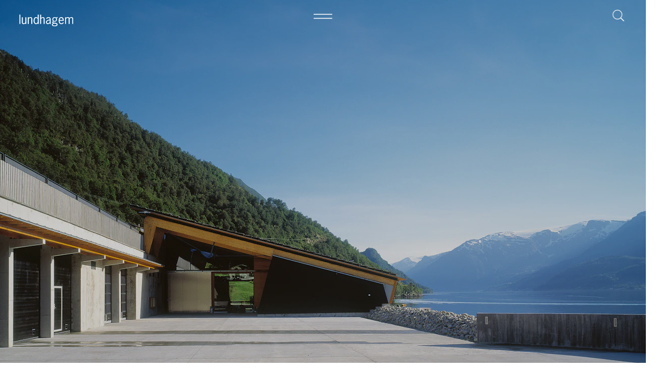

--- FILE ---
content_type: text/html; charset=utf-8
request_url: https://www.lundhagem.no/work/ullensvang-research-center?view=all
body_size: 6170
content:
<!doctype html>
<html data-n-head-ssr lang="en" data-n-head="%7B%22lang%22:%7B%22ssr%22:%22en%22%7D,%22class%22:%7B%22ssr%22:%22%22%7D%7D">
  <head>
    <meta data-n-head="ssr" charset="utf-8"><meta data-n-head="ssr" name="viewport" content="width=device-width,initial-scale=1"><meta data-n-head="ssr" data-hid="description" name="description" content="Lundhagem is an award-winning architecture and urban design practice based in Oslo"><meta data-n-head="ssr" name="format-detection" content="telephone=no"><title>Ullensvang Research Center - lundhagem</title><link data-n-head="ssr" rel="icon" type="image/x-icon" href="/favicon.ico"><link rel="preload" href="/_nuxt/fd04b7c.js" as="script"><link rel="preload" href="/_nuxt/87ee870.js" as="script"><link rel="preload" href="/_nuxt/8b0dd32.js" as="script"><link rel="preload" href="/_nuxt/css/1c0db01.css" as="style"><link rel="preload" href="/_nuxt/035c08d.js" as="script"><link rel="preload" href="/_nuxt/css/1618465.css" as="style"><link rel="preload" href="/_nuxt/84f65fc.js" as="script"><link rel="preload" href="/_nuxt/9257b57.js" as="script"><link rel="preload" href="/_nuxt/css/21364e2.css" as="style"><link rel="preload" href="/_nuxt/3b95be1.js" as="script"><link rel="stylesheet" href="/_nuxt/css/1c0db01.css"><link rel="stylesheet" href="/_nuxt/css/1618465.css"><link rel="stylesheet" href="/_nuxt/css/21364e2.css"><link rel="preload" href="/_nuxt/static/1769779203/work/ullensvang-research-center/state.js" as="script"><link rel="preload" href="/_nuxt/static/1769779203/work/ullensvang-research-center/payload.js" as="script"><link rel="preload" href="/_nuxt/static/1769779203/manifest.js" as="script">
  </head>
  <body data-n-head="%7B%22class%22:%7B%22ssr%22:%22%22%7D%7D">
    <div data-server-rendered="true" id="__nuxt"><div id="__layout"><div tabindex="-1" class="font-sans text-black"><div id="pageHeader" class="absolute" style="height:px"><div class="headroom"><header class="fixed w-full page-header pb-8 xl:pb-12 bg-transparent z-40"><h1 id="top" class="site-logo heading--1 z-10 absolute left-0"><a href="/" title="lundhagem" class="nuxt-link-active text-black-opaque"><svg width="108" height="25" viewBox="0 0 108 25" fill="none" xmlns="http://www.w3.org/2000/svg"><path d="M92.7812 9.21183V19.5558H90.9092V6.30783H92.7812V7.48383C93.9332 6.54783 94.9172 5.92383 96.4532 5.92383C97.8692 5.92383 98.9492 6.52383 99.6452 7.72383C100.869 6.73983 102.045 5.92383 103.701 5.92383C105.573 5.92383 107.085 6.95583 107.085 10.4118V19.5558H105.213V10.8918C105.213 9.49983 105.453 7.45983 103.461 7.45983C102.093 7.45983 100.725 8.37183 99.9332 9.21183V19.5558H98.0612V10.8918C98.0612 9.49983 98.3012 7.45983 96.3092 7.45983C94.7012 7.45983 93.7412 8.34783 92.7812 9.21183Z" fill="currentColor"></path> <path d="M88.252 13.2438H80.26C80.26 17.0358 81.868 18.3558 83.788 18.3558C85.18 18.3558 86.356 17.2278 87.028 16.0758L88.372 16.9638C87.652 18.6678 85.876 19.9398 83.596 19.9398C80.644 19.9398 78.292 17.8998 78.292 12.9318C78.292 7.96383 80.644 5.92383 83.596 5.92383C87.412 5.92383 88.516 10.0038 88.252 13.2438ZM80.308 11.6598H86.284C86.332 9.95583 85.42 7.50783 83.452 7.50783C81.34 7.50783 80.332 9.78783 80.308 11.6598Z" fill="currentColor"></path> <path d="M73.1621 10.5315C73.1621 8.80347 72.2261 7.33947 70.3541 7.33947C68.5541 7.33947 67.4261 8.85147 67.4261 10.5555C67.4261 12.2115 68.4581 13.6755 70.1861 13.6755C72.1061 13.6755 73.1621 12.3555 73.1621 10.5315ZM71.0501 18.9315L69.0821 18.7395C68.0741 18.9315 66.5861 19.5315 66.5861 20.7315C66.5861 22.5555 69.2741 22.6515 70.5461 22.6515C71.8901 22.6515 74.2661 22.3875 74.2661 20.5635C74.2661 19.1715 72.0581 19.0035 71.0501 18.9315ZM76.1861 5.85146V7.50747H75.4901C74.9621 7.50747 74.6261 7.53146 74.1461 7.79547C74.6981 8.61147 74.9621 9.54747 74.9621 10.5315C74.9621 13.0995 73.0661 15.0915 70.4981 15.0915C69.7301 15.0915 69.0581 14.9475 68.3621 14.6835C67.9541 15.0195 67.2341 15.4515 67.2341 16.0995C67.2341 17.7795 76.0661 15.6675 76.0661 20.6835C76.0661 21.6675 75.7541 24.1395 70.4501 24.1395C66.1301 24.1395 64.7861 22.4595 64.7861 20.8275C64.7861 19.4595 65.9861 18.7155 67.0901 18.2355C66.2981 17.9235 65.4341 17.3475 65.4341 16.3875C65.4341 15.2115 66.3461 14.8515 67.0901 13.9635C66.1301 12.8355 65.6261 12.0435 65.6261 10.4835C65.6261 7.79547 67.6421 5.92347 70.3061 5.92347C71.3621 5.92347 72.3221 6.23547 73.1861 6.85946C74.0501 6.21146 75.0581 5.73147 76.1861 5.85146Z" fill="currentColor"></path> <path d="M62.7943 19.5558H60.7543L60.5623 17.8758C59.4823 18.9318 58.2823 19.9398 56.7223 19.9398C54.6823 19.9398 53.0503 18.2358 53.0503 16.1478C53.0503 12.3558 57.0343 11.5398 59.9623 10.7478L60.5623 10.5798V9.83583C60.5623 8.32383 59.5303 7.50783 58.0423 7.50783C56.5783 7.50783 55.5703 8.46783 54.8023 9.59583L53.4823 8.61183C54.5863 7.02783 56.0263 5.92383 58.0423 5.92383C59.8423 5.92383 62.4343 7.02783 62.4343 10.0518V16.6278C62.4583 17.6118 62.4103 18.6198 62.7943 19.5558ZM60.5623 12.1158L59.8183 12.3318C58.0423 12.8598 54.8023 13.5798 54.8023 15.9558C54.8023 17.0598 55.6663 18.1638 56.7943 18.1638C58.2823 18.1638 59.6503 17.1318 60.5623 16.0038V12.1158Z" fill="currentColor"></path> <path d="M43.4452 0.883789V7.67579C44.5492 6.78779 45.5812 5.92379 47.0932 5.92379C48.9652 5.92379 50.4772 6.95579 50.4772 10.4118V19.5558H48.6052V10.8918C48.6052 9.49979 48.8452 7.45979 46.8532 7.45979C45.7012 7.45979 44.1892 8.58779 43.4452 9.47579V19.5558H41.5732V0.883789H43.4452Z" fill="currentColor"></path> <path d="M36.7662 15.8358V9.69179C36.1902 8.53979 35.1102 7.55579 33.6702 7.55579C31.0542 7.55579 30.5022 11.1558 30.5022 13.1478C30.5022 17.0358 32.3502 18.3078 33.6462 18.3078C34.9662 18.3078 36.2382 16.9638 36.7662 15.8358ZM36.7662 7.67579V0.883789H38.6382V19.5558H36.7662V18.0438C35.8782 19.1478 34.8462 19.9398 33.3822 19.9398C31.5822 19.9398 28.5342 18.2838 28.5342 13.1958C28.5342 7.98779 31.1742 5.92379 33.4542 5.92379C34.7262 5.92379 35.9022 6.76379 36.7662 7.67579Z" fill="currentColor"></path> <path d="M18.9531 9.47583V19.5558H17.0811V6.30783H18.9531V7.67583C20.0571 6.78783 21.0891 5.92383 22.6011 5.92383C24.4731 5.92383 25.9851 6.95583 25.9851 10.4118V19.5558H24.1131V10.8918C24.1131 9.49983 24.3531 7.45983 22.3611 7.45983C21.2091 7.45983 19.6971 8.58783 18.9531 9.47583Z" fill="currentColor"></path> <path d="M12.324 16.3876V6.30762H14.196V19.5556H12.324V18.1876C11.22 19.0756 10.188 19.9396 8.67599 19.9396C6.80399 19.9396 5.29199 18.9076 5.29199 15.4516V6.30762H7.16399V14.9716C7.16399 16.3636 7.40399 18.4036 8.91599 18.4036C10.068 18.4036 11.58 17.2756 12.324 16.3876Z" fill="currentColor"></path> <path d="M2.36028 0.883789V19.5558H0.488281V0.883789H2.36028Z" fill="currentColor"></path></svg></a></h1> <div class="nav-wrapper"><nav role="navigation" class="md:relative flex justify-center"><ul class="main-nav"><li class="px-5 md:px-0 xl:text-lg"><a href="/work/category/all" class="to-md:text-white text-black-opaque font-bold opacity-50 nuxt-link-active opacity-100">Work</a></li><li class="px-5 md:px-0 xl:text-lg"><a href="/people" class="to-md:text-white text-black-opaque font-bold opacity-50">People</a></li><li class="px-5 md:px-0 xl:text-lg"><a href="/about/office" class="to-md:text-white text-black-opaque font-bold opacity-50">About</a></li><li class="px-5 md:px-0 xl:text-lg md:hidden mini:mt-8"><a href="/contact" class="to-md:text-white text-black-opaque font-bold opacity-50">Contact</a></li><li class="px-5 md:px-0 xl:text-lg md:hidden"><a href="/search" class="to-md:text-white text-black-opaque font-bold opacity-50">Search</a></li></ul></nav> <button aria-label="Menu" class="btn fixed z-70 btn--burger pinned--top text-black-opaque"><div class="btn__scale-wrapper"><div class="symbol"><span class="l"></span> <span class="l"></span></div></div></button></div> <div class="nav-wrapper"><nav role="navigation" class="flex justify-center items-center mt-6"> <ul class="sub-nav heading--2 sub-nav--mobile flex md:hidden"><li class="md:px-2 lg:px-4 xl:px-5 xxxl:px-5e"><a href="/work/category/public" class="text-white border-b">
              Public
            </a></li></ul> <ul class="sub-nav heading--2 hidden md:flex xl:text-lg"><li class="md:px-2 lg:px-4 xl:px-5 xxxl:px-5e"><a href="/work/category/public" class="text-black-opaque">
              Public
            </a></li></ul></nav> <nav class="hidden md:flex justify-between items-end mt-2 entry-nav"><ul class="sub-nav flex justify-center items-center flex-1"><li class="w-8"><a href="/work/department-of-informatics?traverse=true" title="UiO - Department of Informatics" class="link arrow arrow--left text-black-opaque"><div class="symbol"><span class="head"></span> <span class="shaft"></span></div></a></li> <li><div class="mx-4 text-center text-black-opaque"><h1 class="min-w-56 heading--2">
                Ullensvang Research Center
              </h1></div></li> <li class="w-8"><a href="/work/climate-house?traverse=true" title="UiO - Klimahuset" class="arrow text-black-opaque"><div class="symbol"><span class="head"></span> <span class="shaft"></span></div></a></li></ul></nav></div></header></div></div> <div class="page-content min-h-screen"><article><section class="js-section bg-full-black js-bg-dark"><span class="js-section__start js-bg-dark"></span> <div if="[object Object]" class="block block min-w-full cover relative" style="opacity:.8"><img src="https://lundhagem.imgix.net/assets/images/projects/images/338-ullensvang-research-center/Ullensvang_exterior_01%40Jiri-Havran_EDIT_2.jpg?auto=format%2Ccompress&crop=focalpoint&fp-x=0.5&fp-y=0.5&q=70&w=768 768w" srcset="[data-uri]" data-srcset="https://lundhagem.imgix.net/assets/images/projects/images/338-ullensvang-research-center/Ullensvang_exterior_01%40Jiri-Havran_EDIT_2.jpg?auto=format%2Ccompress&crop=focalpoint&fp-x=0.5&fp-y=0.5&q=70&w=480 480w, https://lundhagem.imgix.net/assets/images/projects/images/338-ullensvang-research-center/Ullensvang_exterior_01%40Jiri-Havran_EDIT_2.jpg?auto=format%2Ccompress&crop=focalpoint&fp-x=0.5&fp-y=0.5&q=70&w=768 768w, https://lundhagem.imgix.net/assets/images/projects/images/338-ullensvang-research-center/Ullensvang_exterior_01%40Jiri-Havran_EDIT_2.jpg?auto=format%2Ccompress&crop=focalpoint&fp-x=0.5&fp-y=0.5&q=70&w=1280 1280w, https://lundhagem.imgix.net/assets/images/projects/images/338-ullensvang-research-center/Ullensvang_exterior_01%40Jiri-Havran_EDIT_2.jpg?auto=format%2Ccompress&crop=focalpoint&fp-x=0.5&fp-y=0.5&q=70&w=1600 1600w, https://lundhagem.imgix.net/assets/images/projects/images/338-ullensvang-research-center/Ullensvang_exterior_01%40Jiri-Havran_EDIT_2.jpg?auto=format%2Ccompress&crop=focalpoint&fp-x=0.5&fp-y=0.5&q=70&w=2560 2560w" data-sizes="100vw" width="2461" height="1671" alt="Image: Ullensvang exterior 01 Jiri Havran EDIT 2" fetchpriority="high" class="block lazyload fade-in"></div> <span class="js-section__end js-bg-dark"></span></section> <section><header class="text-center pt-16 pb-8 md:pt-32 md:pb-28 page-margins js-section js-bg-light"><span class="js-section__start js-bg-light"></span> <h1 class="text-xl md:text-4xl font-medium md:mb-2">
          Ullensvang Research Center
        </h1> <h2 class="text-lg font-medium md:text-xl">
          Hardanger, Norway
        </h2></header> <main><div class="grid page-margins"><div class="text-block text-block-center js-section js-bg-light"><span class="js-section__start js-bg-light"></span>   <div class="richtext text-left"><p>The building comprises of a laboratory, an administration-unit and an outbuilding for Planteforsk, a department of The Norwegian Crop Research Institute, focusing on fruits and berries. The construction is located by the waterfront, on a steep hill in between the main road and Sørfjorden. <br>The building is partially buried in the terrain behind a supporting concrete wall stretches along the rocky beach. The outbuilding and storage zones are situated behind this wall. A sloping roof covered with huge pieces of slate is hovering above the hillside and re-establishes the characteristic steep shape in the landscape. This is the area for the indoor workshop and laboratories, facing the waterfront and the mountain-ridge on the other side of the fjord.<br> The construction has been executed in local materials and colours like volcanic slate from Hardanger, tar stained wood, concrete and glass. </p><p>Winner of closed competition, 1997.<br>Awarded Statens Byggeskikkpris for 2000.</p></div>  <span class="js-section__end js-bg-light"></span></div></div> <div class="grid page-margins"><div class="main_row subgrid pt-8 md:pt-16"><div class="text-block text-block-center js-section js-bg-light"><aside class="w-full"><ul class="richtext text-black sm:columns-2"><li class="flex items-start justify-start py-1"><span class="w-2/5 text-lh-grey">Category:</span> <span class="w-3/5"><a href="/work/category/public">
                Public </a>
            </span></li> <li class="flex items-start justify-start py-1"><span class="w-2/5 text-lh-grey">Location:</span> <span class="w-3/5">Hardanger, Norway</span></li> <li class="flex items-start justify-start py-1"><span class="w-2/5 text-lh-grey">Size:</span> <span>1,750 m²</span></li> <li class="flex items-start justify-start py-1 break-before-column"><span class="w-2/5 text-lh-grey">Year:</span> <span class="w-3/5">1999</span></li> <li class="flex items-start justify-start py-1"><span class="w-2/5 text-lh-grey">Client:</span> <span class="w-3/5 text-left [&>p]:mb-0"><p>Statsbygg for Ministry of Agriculture and Food</p></span></li> <li class="flex items-start justify-start py-1"><span class="w-2/5 text-lh-grey">Collaborators:</span> <span class="w-3/5 text-left [&>p]:mb-0"><p>Gullik Gulliksen Landskapsarkitekter AS</p></span></li> <li class="flex items-start justify-start py-1"><span class="w-2/5 text-lh-grey">Credits:</span> <span class="w-3/5 text-left [&>p]:mb-0"><p>Photography by Jiri Havran, Trond Isaksen & Lundhagem</p></span></li></ul></aside></div></div></div> <div class="grid page-margins"><div class="img-block block--span-17 md:-mx-10 lg:-mx-16 xxl:-mx-20 js-section js-bg-dark"><span class="js-section__start js-bg-dark"></span>  <div><div class="block block ratio-container" style="padding-bottom:38.84611538846116%;background-color:#efefef"><img src="https://lundhagem.imgix.net/assets/images/projects/images/338-ullensvang-research-center/SNITT_2400px_300ppi-02.png?auto=format%2Ccompress&crop=focalpoint&fp-x=0.5&fp-y=0.5&q=70&w=768 768w" srcset="[data-uri]" data-srcset="https://lundhagem.imgix.net/assets/images/projects/images/338-ullensvang-research-center/SNITT_2400px_300ppi-02.png?auto=format%2Ccompress&crop=focalpoint&fp-x=0.5&fp-y=0.5&q=70&w=480 480w, https://lundhagem.imgix.net/assets/images/projects/images/338-ullensvang-research-center/SNITT_2400px_300ppi-02.png?auto=format%2Ccompress&crop=focalpoint&fp-x=0.5&fp-y=0.5&q=70&w=768 768w, https://lundhagem.imgix.net/assets/images/projects/images/338-ullensvang-research-center/SNITT_2400px_300ppi-02.png?auto=format%2Ccompress&crop=focalpoint&fp-x=0.5&fp-y=0.5&q=70&w=1280 1280w, https://lundhagem.imgix.net/assets/images/projects/images/338-ullensvang-research-center/SNITT_2400px_300ppi-02.png?auto=format%2Ccompress&crop=focalpoint&fp-x=0.5&fp-y=0.5&q=70&w=1600 1600w, https://lundhagem.imgix.net/assets/images/projects/images/338-ullensvang-research-center/SNITT_2400px_300ppi-02.png?auto=format%2Ccompress&crop=focalpoint&fp-x=0.5&fp-y=0.5&q=70&w=2560 2560w" data-sizes="auto" width="10001" height="3885" alt="Image: SNITT 2400px 300ppi 02" title="Credits: Lundhagem" class="block lazyload fade-in" style="padding-bottom:38.84611538846116%;background-color:#efefef"></div> </div>   <span class="js-section__end js-bg-dark"></span></div><div class="space-block block--space-half block--start-1 block--span-17 js-section js-bg-light"><span class="js-section__start js-bg-light"></span>     <span class="js-section__end js-bg-light"></span></div><div class="space-block block--space-quarter block--start-1 block--span-17 js-section js-bg-light"><span class="js-section__start js-bg-light"></span>     <span class="js-section__end js-bg-light"></span></div><div class="img-block block--span-8 block--start-1 block--rtl block--dropped js-section js-bg-light"><span class="js-section__start js-bg-light"></span>  <div><div class="block block ratio-container" style="padding-bottom:73.669240146282%;background-color:#efefef"><img src="https://lundhagem.imgix.net/assets/images/projects/images/338-ullensvang-research-center/Ullensvang_exterior_02%40Trond-Isaksen.jpg?auto=format%2Ccompress&crop=focalpoint&fp-x=0.5&fp-y=0.5&q=70&w=768 768w" srcset="[data-uri]" data-srcset="https://lundhagem.imgix.net/assets/images/projects/images/338-ullensvang-research-center/Ullensvang_exterior_02%40Trond-Isaksen.jpg?auto=format%2Ccompress&crop=focalpoint&fp-x=0.5&fp-y=0.5&q=70&w=480 480w, https://lundhagem.imgix.net/assets/images/projects/images/338-ullensvang-research-center/Ullensvang_exterior_02%40Trond-Isaksen.jpg?auto=format%2Ccompress&crop=focalpoint&fp-x=0.5&fp-y=0.5&q=70&w=768 768w, https://lundhagem.imgix.net/assets/images/projects/images/338-ullensvang-research-center/Ullensvang_exterior_02%40Trond-Isaksen.jpg?auto=format%2Ccompress&crop=focalpoint&fp-x=0.5&fp-y=0.5&q=70&w=1280 1280w, https://lundhagem.imgix.net/assets/images/projects/images/338-ullensvang-research-center/Ullensvang_exterior_02%40Trond-Isaksen.jpg?auto=format%2Ccompress&crop=focalpoint&fp-x=0.5&fp-y=0.5&q=70&w=1600 1600w, https://lundhagem.imgix.net/assets/images/projects/images/338-ullensvang-research-center/Ullensvang_exterior_02%40Trond-Isaksen.jpg?auto=format%2Ccompress&crop=focalpoint&fp-x=0.5&fp-y=0.5&q=70&w=2560 2560w" data-sizes="auto" width="2461" height="1813" alt="Image: Ullensvang exterior 02 Trond Isaksen" title="Credits: Trond Isaksen" class="block lazyload fade-in" style="padding-bottom:73.669240146282%;background-color:#efefef"></div> </div>   <span class="js-section__end js-bg-light"></span></div><div class="img-block block--span-6 block--start-3 block--top js-section js-bg-light"><span class="js-section__start js-bg-light"></span>  <div><div class="block block ratio-container" style="padding-bottom:141.4879649890591%;background-color:#efefef"><img src="https://lundhagem.imgix.net/assets/images/projects/images/338-ullensvang-research-center/Ullensvang_interior_02-cropped1%40Trond-Isaksen.jpg?auto=format%2Ccompress&crop=focalpoint&fp-x=0.5&fp-y=0.5&q=70&w=768 768w" srcset="[data-uri]" data-srcset="https://lundhagem.imgix.net/assets/images/projects/images/338-ullensvang-research-center/Ullensvang_interior_02-cropped1%40Trond-Isaksen.jpg?auto=format%2Ccompress&crop=focalpoint&fp-x=0.5&fp-y=0.5&q=70&w=480 480w, https://lundhagem.imgix.net/assets/images/projects/images/338-ullensvang-research-center/Ullensvang_interior_02-cropped1%40Trond-Isaksen.jpg?auto=format%2Ccompress&crop=focalpoint&fp-x=0.5&fp-y=0.5&q=70&w=768 768w, https://lundhagem.imgix.net/assets/images/projects/images/338-ullensvang-research-center/Ullensvang_interior_02-cropped1%40Trond-Isaksen.jpg?auto=format%2Ccompress&crop=focalpoint&fp-x=0.5&fp-y=0.5&q=70&w=1280 1280w, https://lundhagem.imgix.net/assets/images/projects/images/338-ullensvang-research-center/Ullensvang_interior_02-cropped1%40Trond-Isaksen.jpg?auto=format%2Ccompress&crop=focalpoint&fp-x=0.5&fp-y=0.5&q=70&w=1600 1600w, https://lundhagem.imgix.net/assets/images/projects/images/338-ullensvang-research-center/Ullensvang_interior_02-cropped1%40Trond-Isaksen.jpg?auto=format%2Ccompress&crop=focalpoint&fp-x=0.5&fp-y=0.5&q=70&w=2560 2560w" data-sizes="auto" width="2285" height="3233" alt="Image: Ullensvang interior 02 cropped1 Trond Isaksen" title="Credits: Trond Isaksen" class="block lazyload fade-in" style="padding-bottom:141.4879649890591%;background-color:#efefef"></div> </div>   <span class="js-section__end js-bg-light"></span></div><div class="space-block block--space-full block--start-1 block--span-17 js-section js-bg-light"><span class="js-section__start js-bg-light"></span>     <span class="js-section__end js-bg-light"></span></div><div class="img-block block--span-6 block--start-3 block--rtl block--top js-section js-bg-light"><span class="js-section__start js-bg-light"></span>  <div><div class="block block ratio-container" style="padding-bottom:66.75531914893617%;background-color:#efefef"><img src="https://lundhagem.imgix.net/assets/images/projects/images/338-ullensvang-research-center/DSC_9723_editbyespen.jpg?auto=format%2Ccompress&crop=focalpoint&fp-x=0.5&fp-y=0.5&q=70&w=768 768w" srcset="[data-uri]" data-srcset="https://lundhagem.imgix.net/assets/images/projects/images/338-ullensvang-research-center/DSC_9723_editbyespen.jpg?auto=format%2Ccompress&crop=focalpoint&fp-x=0.5&fp-y=0.5&q=70&w=480 480w, https://lundhagem.imgix.net/assets/images/projects/images/338-ullensvang-research-center/DSC_9723_editbyespen.jpg?auto=format%2Ccompress&crop=focalpoint&fp-x=0.5&fp-y=0.5&q=70&w=768 768w, https://lundhagem.imgix.net/assets/images/projects/images/338-ullensvang-research-center/DSC_9723_editbyespen.jpg?auto=format%2Ccompress&crop=focalpoint&fp-x=0.5&fp-y=0.5&q=70&w=1280 1280w, https://lundhagem.imgix.net/assets/images/projects/images/338-ullensvang-research-center/DSC_9723_editbyespen.jpg?auto=format%2Ccompress&crop=focalpoint&fp-x=0.5&fp-y=0.5&q=70&w=1600 1600w, https://lundhagem.imgix.net/assets/images/projects/images/338-ullensvang-research-center/DSC_9723_editbyespen.jpg?auto=format%2Ccompress&crop=focalpoint&fp-x=0.5&fp-y=0.5&q=70&w=2560 2560w" data-sizes="auto" width="6016" height="4016" alt="Image: DSC 9723 editbyespen" title="Credits: Lundhagem" class="block lazyload fade-in" style="padding-bottom:66.75531914893617%;background-color:#efefef"></div> </div>   <span class="js-section__end js-bg-light"></span></div><div class="space-block block--space-quarter block--start-1 block--span-17 js-section js-bg-light"><span class="js-section__start js-bg-light"></span>     <span class="js-section__end js-bg-light"></span></div><div class="img-block block--span-8 block--start-1 block--top js-section js-bg-light"><span class="js-section__start js-bg-light"></span>  <div><div class="block block ratio-container" style="padding-bottom:66.66666666666666%;background-color:#efefef"><img src="https://lundhagem.imgix.net/assets/images/projects/images/338-ullensvang-research-center/0312-10_ROTATED.jpg?auto=format%2Ccompress&crop=focalpoint&fp-x=0.5&fp-y=0.5&q=70&w=768 768w" srcset="[data-uri]" data-srcset="https://lundhagem.imgix.net/assets/images/projects/images/338-ullensvang-research-center/0312-10_ROTATED.jpg?auto=format%2Ccompress&crop=focalpoint&fp-x=0.5&fp-y=0.5&q=70&w=480 480w, https://lundhagem.imgix.net/assets/images/projects/images/338-ullensvang-research-center/0312-10_ROTATED.jpg?auto=format%2Ccompress&crop=focalpoint&fp-x=0.5&fp-y=0.5&q=70&w=768 768w, https://lundhagem.imgix.net/assets/images/projects/images/338-ullensvang-research-center/0312-10_ROTATED.jpg?auto=format%2Ccompress&crop=focalpoint&fp-x=0.5&fp-y=0.5&q=70&w=1280 1280w, https://lundhagem.imgix.net/assets/images/projects/images/338-ullensvang-research-center/0312-10_ROTATED.jpg?auto=format%2Ccompress&crop=focalpoint&fp-x=0.5&fp-y=0.5&q=70&w=1600 1600w, https://lundhagem.imgix.net/assets/images/projects/images/338-ullensvang-research-center/0312-10_ROTATED.jpg?auto=format%2Ccompress&crop=focalpoint&fp-x=0.5&fp-y=0.5&q=70&w=2560 2560w" data-sizes="auto" width="834" height="556" alt="Image: 0312 10 ROTATED" title="Credits: -" class="block lazyload fade-in" style="padding-bottom:66.66666666666666%;background-color:#efefef"></div> </div>   <span class="js-section__end js-bg-light"></span></div><div class="space-block block--space-half block--start-1 block--span-17 js-section js-bg-light"><span class="js-section__start js-bg-light"></span>     <span class="js-section__end js-bg-light"></span></div><div class="img-block block--span-8 block--start-1 block--rtl block--top js-section js-bg-light"><span class="js-section__start js-bg-light"></span>  <div><div class="block block ratio-container" style="padding-bottom:149.91181657848324%;background-color:#efefef"><img src="https://lundhagem.imgix.net/assets/images/projects/images/338-ullensvang-research-center/ullensvang_0312-06.jpg?auto=format%2Ccompress&crop=focalpoint&fp-x=0.5&fp-y=0.5&q=70&w=768 768w" srcset="[data-uri]" data-srcset="https://lundhagem.imgix.net/assets/images/projects/images/338-ullensvang-research-center/ullensvang_0312-06.jpg?auto=format%2Ccompress&crop=focalpoint&fp-x=0.5&fp-y=0.5&q=70&w=480 480w, https://lundhagem.imgix.net/assets/images/projects/images/338-ullensvang-research-center/ullensvang_0312-06.jpg?auto=format%2Ccompress&crop=focalpoint&fp-x=0.5&fp-y=0.5&q=70&w=768 768w, https://lundhagem.imgix.net/assets/images/projects/images/338-ullensvang-research-center/ullensvang_0312-06.jpg?auto=format%2Ccompress&crop=focalpoint&fp-x=0.5&fp-y=0.5&q=70&w=1280 1280w, https://lundhagem.imgix.net/assets/images/projects/images/338-ullensvang-research-center/ullensvang_0312-06.jpg?auto=format%2Ccompress&crop=focalpoint&fp-x=0.5&fp-y=0.5&q=70&w=1600 1600w, https://lundhagem.imgix.net/assets/images/projects/images/338-ullensvang-research-center/ullensvang_0312-06.jpg?auto=format%2Ccompress&crop=focalpoint&fp-x=0.5&fp-y=0.5&q=70&w=2560 2560w" data-sizes="auto" width="567" height="850" alt="Image: Ullensvang 0312 06" title="Credits: -" class="block lazyload fade-in" style="padding-bottom:149.91181657848324%;background-color:#efefef"></div> </div>   <span class="js-section__end js-bg-light"></span></div><div class="space-block block--space-full block--start-1 block--span-17 js-section js-bg-light"><span class="js-section__start js-bg-light"></span>     <span class="js-section__end js-bg-light"></span></div><div class="space-block block--space-half block--start-1 block--span-17 js-section js-bg-light"><span class="js-section__start js-bg-light"></span>     <span class="js-section__end js-bg-light"></span></div><div class="img-block block--span-17 md:-mx-10 lg:-mx-16 xxl:-mx-20 js-section js-bg-dark"><span class="js-section__start js-bg-dark"></span>  <div><div class="block block ratio-container" style="padding-bottom:68.76587100050787%;background-color:#efefef"><img src="https://lundhagem.imgix.net/assets/images/projects/images/338-ullensvang-research-center/Ullensvang_interior_01%40Jiri-Havran.jpg?auto=format%2Ccompress&crop=focalpoint&fp-x=0.5&fp-y=0.5&q=70&w=768 768w" srcset="[data-uri]" data-srcset="https://lundhagem.imgix.net/assets/images/projects/images/338-ullensvang-research-center/Ullensvang_interior_01%40Jiri-Havran.jpg?auto=format%2Ccompress&crop=focalpoint&fp-x=0.5&fp-y=0.5&q=70&w=480 480w, https://lundhagem.imgix.net/assets/images/projects/images/338-ullensvang-research-center/Ullensvang_interior_01%40Jiri-Havran.jpg?auto=format%2Ccompress&crop=focalpoint&fp-x=0.5&fp-y=0.5&q=70&w=768 768w, https://lundhagem.imgix.net/assets/images/projects/images/338-ullensvang-research-center/Ullensvang_interior_01%40Jiri-Havran.jpg?auto=format%2Ccompress&crop=focalpoint&fp-x=0.5&fp-y=0.5&q=70&w=1280 1280w, https://lundhagem.imgix.net/assets/images/projects/images/338-ullensvang-research-center/Ullensvang_interior_01%40Jiri-Havran.jpg?auto=format%2Ccompress&crop=focalpoint&fp-x=0.5&fp-y=0.5&q=70&w=1600 1600w, https://lundhagem.imgix.net/assets/images/projects/images/338-ullensvang-research-center/Ullensvang_interior_01%40Jiri-Havran.jpg?auto=format%2Ccompress&crop=focalpoint&fp-x=0.5&fp-y=0.5&q=70&w=2560 2560w" data-sizes="auto" width="1969" height="1354" alt="Image: Ullensvang interior 01 Jiri Havran" title="Credits: Jiri Havran" class="block lazyload fade-in" style="padding-bottom:68.76587100050787%;background-color:#efefef"></div> </div>   <span class="js-section__end js-bg-dark"></span></div></div></main></section></article></div> <footer class="md:h-80 flex flex-col justify-end px-6 py-12 md:p-12 bg-full-black"><div class="md:flex justify-between text-white text-sm md:text-base"><div class="mb-8"><div class="font-medium">Lund Hagem Arkitekter AS</div> <div>Filipstadveien 5, 0250 Oslo, Norway</div> <div>+47 23 33 31 50</div></div> <div class="sm:columns-2"><div class="font-medium">General inquiries</div> <div class="mb-4"><a href="mailto:info@lundhagem.no">info@lundhagem.no</a></div> <div class="font-medium mt-4">Career inquiries</div> <div class="mb-4"><a href="mailto:work@lundhagem.no">work@lundhagem.no</a></div> <div class="font-medium">Press inquiries</div> <div class="mb-4"><a href="mailto:press@lundhagem.no">press@lundhagem.no</a></div> <div><a href="https://www.linkedin.com/company/lund-hagem-arkitekter/" target="_blank" rel="noopener noreferrer nofollow">LinkedIn</a><br> <a href="https://www.instagram.com/lundhagem/" target="_blank" rel="noopener noreferrer nofollow">Instagram</a></div></div></div></footer> <button aria-label="Search" title="Search" class="btn fixed z-70 btn--search pinned--right pinned--top hidden md:flex text-black-opaque"><div class="btn__scale-wrapper"><div class="symbol"><span class="circle"></span> <span class="l"></span> <span class="l"></span> <span class="l"></span></div></div></button>    <div class="tmp-ie-disclaimer"><p>
      Sadly, for the moment this webpage can not be seen in Internet Explorer.
      Please use another browser such as Chrome, Edge, Firefox or Safari.
    </p></div> </div></div></div><script defer src="/_nuxt/static/1769779203/work/ullensvang-research-center/state.js"></script><script src="/_nuxt/fd04b7c.js" defer></script><script src="/_nuxt/84f65fc.js" defer></script><script src="/_nuxt/9257b57.js" defer></script><script src="/_nuxt/3b95be1.js" defer></script><script src="/_nuxt/87ee870.js" defer></script><script src="/_nuxt/8b0dd32.js" defer></script><script src="/_nuxt/035c08d.js" defer></script><script data-n-head="ssr" src="https://scripts.withcabin.com/hello.js" data-body="true" async defer></script>
  </body>
</html>


--- FILE ---
content_type: text/css; charset=utf-8
request_url: https://www.lundhagem.no/_nuxt/css/1c0db01.css
body_size: 7248
content:
/*! tailwindcss v3.3.5 | MIT License | https://tailwindcss.com*/*,:after,:before{border:0 solid #dae1e7;box-sizing:border-box}:after,:before{--tw-content:""}html{-webkit-text-size-adjust:100%;font-feature-settings:normal;font-family:monument-grotesk,system-ui,-apple-system,Segoe UI,Roboto,Ubuntu,Cantarell,Noto Sans,sans-serif,BlinkMacSystemFont,Oxygen,Fira Sans,Droid Sans,Helvetica Neue;font-variation-settings:normal;line-height:1.5;-moz-tab-size:4;-o-tab-size:4;tab-size:4}body{line-height:inherit;margin:0}hr{border-top-width:1px;color:inherit;height:0}abbr:where([title]){text-decoration:underline;-webkit-text-decoration:underline dotted;text-decoration:underline dotted}h1,h2,h3,h4,h5,h6{font-size:inherit;font-weight:inherit}a{color:inherit;text-decoration:inherit}b,strong{font-weight:bolder}code,kbd,pre,samp{font-family:ui-monospace,SFMono-Regular,Menlo,Monaco,Consolas,Liberation Mono,Courier New,monospace;font-size:1em}small{font-size:80%}sub,sup{font-size:75%;line-height:0;position:relative;vertical-align:baseline}sub{bottom:-.25em}sup{top:-.5em}table{border-collapse:collapse;border-color:inherit;text-indent:0}button,input,optgroup,select,textarea{font-feature-settings:inherit;color:inherit;font-family:inherit;font-size:100%;font-variation-settings:inherit;font-weight:inherit;line-height:inherit;margin:0;padding:0}button,select{text-transform:none}[type=button],[type=reset],[type=submit],button{-webkit-appearance:button;background-color:transparent;background-image:none}:-moz-focusring{outline:auto}:-moz-ui-invalid{box-shadow:none}progress{vertical-align:baseline}::-webkit-inner-spin-button,::-webkit-outer-spin-button{height:auto}[type=search]{-webkit-appearance:textfield;outline-offset:-2px}::-webkit-search-decoration{-webkit-appearance:none}::-webkit-file-upload-button{-webkit-appearance:button;font:inherit}summary{display:list-item}blockquote,dd,dl,fieldset,figure,h1,h2,h3,h4,h5,h6,hr,p,pre{margin:0}fieldset,legend{padding:0}menu,ol,ul{list-style:none;margin:0;padding:0}dialog{padding:0}textarea{resize:vertical}input::-moz-placeholder,textarea::-moz-placeholder{color:#9ca3af;opacity:1}input::placeholder,textarea::placeholder{color:#9ca3af;opacity:1}[role=button],button{cursor:pointer}:disabled{cursor:default}audio,canvas,embed,iframe,img,object,svg,video{display:block;vertical-align:middle}img,video{height:auto;max-width:100%}[hidden]{display:none}@font-face{font-display:swap;font-family:monument-grotesk;font-style:normal;font-weight:400;src:url(/_nuxt/fonts/ABCMonumentGrotesk-Regular.48f084d.woff2) format("woff2"),url(/_nuxt/fonts/ABCMonumentGrotesk-Regular.f21ced6.woff) format("woff")}@font-face{font-display:swap;font-family:monument-grotesk;font-style:italic;font-weight:400;src:url(/_nuxt/fonts/ABCMonumentGrotesk-RegularItalic.987a755.woff2) format("woff2"),url(/_nuxt/fonts/ABCMonumentGrotesk-RegularItalic.ff2688b.woff) format("woff")}@font-face{font-display:swap;font-family:monument-grotesk;font-style:normal;font-weight:500;src:url(/_nuxt/fonts/ABCMonumentGrotesk-Medium.4ff46c8.woff2) format("woff2"),url(/_nuxt/fonts/ABCMonumentGrotesk-Medium.372f24d.woff) format("woff")}@font-face{font-display:swap;font-family:monument-grotesk;font-style:italic;font-weight:500;src:url(/_nuxt/fonts/ABCMonumentGrotesk-MediumItalic.7c0f558.woff2) format("woff2"),url(/_nuxt/fonts/ABCMonumentGrotesk-MediumItalic.1ecc4fb.woff) format("woff")}@font-face{font-display:swap;font-family:monument-grotesk;font-style:normal;font-weight:700;src:url(/_nuxt/fonts/ABCMonumentGrotesk-Bold.1e6fcc4.woff2) format("woff2"),url(/_nuxt/fonts/ABCMonumentGrotesk-Bold.ef3c16a.woff) format("woff")}@font-face{font-display:swap;font-family:monument-grotesk;font-style:italic;font-weight:700;src:url(/_nuxt/fonts/ABCMonumentGrotesk-BoldItalic.f4c623a.woff2) format("woff2"),url(/_nuxt/fonts/ABCMonumentGrotesk-BoldItalic.3d1df03.woff) format("woff")}body{-webkit-font-smoothing:antialiased;-moz-osx-font-smoothing:grayscale;font-feature-settings:"liga","clig","liga","clig";font-variant-ligatures:common-ligatures}.heading--1{font-size:1rem;font-weight:400}@media (min-width:1200px){.heading--1{font-size:1.375rem}}@media (min-width:1600px){.heading--1{font-size:1.75rem}}@media (-webkit-min-device-pixel-ratio:1.5) and (-webkit-min-device-pixel-ratio:1.5) and (min-width:1600px),(-webkit-min-device-pixel-ratio:1.5) and (min-resolution:144dpi) and (min-width:1600px),(min-width:2000px){.heading--1{font-size:2rem}}.heading--2{font-size:1rem;font-weight:400}@media (min-width:1600px){.heading--2{font-size:1rem}}@media (-webkit-min-device-pixel-ratio:1.5) and (-webkit-min-device-pixel-ratio:1.5) and (min-width:1600px),(-webkit-min-device-pixel-ratio:1.5) and (min-resolution:144dpi) and (min-width:1600px),(min-width:2000px){.heading--2{font-size:1rem}}@media (-webkit-min-device-pixel-ratio:1.5) and (-webkit-min-device-pixel-ratio:1.5) and (min-width:1900px),(-webkit-min-device-pixel-ratio:1.5) and (min-resolution:144dpi) and (min-width:1900px){.heading--2{font-size:1rem}}.richtext{font-size:1rem;line-height:1.3rem}@media (min-width:1600px){.richtext{font-size:1.125rem}}.richtext dl,.richtext p{margin-bottom:1.5rem}*,:after,:before{--tw-border-spacing-x:0;--tw-border-spacing-y:0;--tw-translate-x:0;--tw-translate-y:0;--tw-rotate:0;--tw-skew-x:0;--tw-skew-y:0;--tw-scale-x:1;--tw-scale-y:1;--tw-pan-x: ;--tw-pan-y: ;--tw-pinch-zoom: ;--tw-scroll-snap-strictness:proximity;--tw-gradient-from-position: ;--tw-gradient-via-position: ;--tw-gradient-to-position: ;--tw-ordinal: ;--tw-slashed-zero: ;--tw-numeric-figure: ;--tw-numeric-spacing: ;--tw-numeric-fraction: ;--tw-ring-inset: ;--tw-ring-offset-width:0px;--tw-ring-offset-color:#fff;--tw-ring-color:rgba(59,130,246,.5);--tw-ring-offset-shadow:0 0 transparent;--tw-ring-shadow:0 0 transparent;--tw-shadow:0 0 transparent;--tw-shadow-colored:0 0 transparent;--tw-blur: ;--tw-brightness: ;--tw-contrast: ;--tw-grayscale: ;--tw-hue-rotate: ;--tw-invert: ;--tw-saturate: ;--tw-sepia: ;--tw-drop-shadow: ;--tw-backdrop-blur: ;--tw-backdrop-brightness: ;--tw-backdrop-contrast: ;--tw-backdrop-grayscale: ;--tw-backdrop-hue-rotate: ;--tw-backdrop-invert: ;--tw-backdrop-opacity: ;--tw-backdrop-saturate: ;--tw-backdrop-sepia: }::backdrop{--tw-border-spacing-x:0;--tw-border-spacing-y:0;--tw-translate-x:0;--tw-translate-y:0;--tw-rotate:0;--tw-skew-x:0;--tw-skew-y:0;--tw-scale-x:1;--tw-scale-y:1;--tw-pan-x: ;--tw-pan-y: ;--tw-pinch-zoom: ;--tw-scroll-snap-strictness:proximity;--tw-gradient-from-position: ;--tw-gradient-via-position: ;--tw-gradient-to-position: ;--tw-ordinal: ;--tw-slashed-zero: ;--tw-numeric-figure: ;--tw-numeric-spacing: ;--tw-numeric-fraction: ;--tw-ring-inset: ;--tw-ring-offset-width:0px;--tw-ring-offset-color:#fff;--tw-ring-color:rgba(59,130,246,.5);--tw-ring-offset-shadow:0 0 transparent;--tw-ring-shadow:0 0 transparent;--tw-shadow:0 0 transparent;--tw-shadow-colored:0 0 transparent;--tw-blur: ;--tw-brightness: ;--tw-contrast: ;--tw-grayscale: ;--tw-hue-rotate: ;--tw-invert: ;--tw-saturate: ;--tw-sepia: ;--tw-drop-shadow: ;--tw-backdrop-blur: ;--tw-backdrop-brightness: ;--tw-backdrop-contrast: ;--tw-backdrop-grayscale: ;--tw-backdrop-hue-rotate: ;--tw-backdrop-invert: ;--tw-backdrop-opacity: ;--tw-backdrop-saturate: ;--tw-backdrop-sepia: }:root{--page-padding:1.25rem;--page-toppadding:2rem;--vertical-correction:6px}.symbol{--symbol-scale:0.9}@media (min-width:1024px){:root{--page-padding:2.5rem;--vertical-correction:4px}}@media (min-width:1200px){:root{--symbol-scale:0.8}}@media (min-width:1600px){:root{--vertical-correction:2px;--symbol-scale:0.9}}@media (-webkit-min-device-pixel-ratio:1.5) and (-webkit-min-device-pixel-ratio:1.5) and (min-width:1600px),(-webkit-min-device-pixel-ratio:1.5) and (min-resolution:144dpi) and (min-width:1600px),(min-width:2000px){:root{--vertical-correction:5px;--symbol-scale:1}}@media (-webkit-min-device-pixel-ratio:1.5) and (-webkit-min-device-pixel-ratio:1.5) and (min-width:1900px),(-webkit-min-device-pixel-ratio:1.5) and (min-resolution:144dpi) and (min-width:1900px){:root{--vertical-correction:6px}}.modalview .with-scrollbar .nav-wrapper{padding-right:15px}.modalview .with-scrollbar .btn--burger{left:calc(50% - 2.5rem)}.cover{min-height:115vh;overflow:hidden}.cover img,.video-bg{height:115vh;left:50%;min-height:100%;-o-object-fit:cover;object-fit:cover;position:absolute;top:50%;transform:translate(-50%,-50%);width:100%}@supports (-ms-ime-align:auto){.video-bg{width:auto}}.page-header{padding-top:calc(2rem - 6px);padding-top:calc(var(--page-toppadding) - var(--vertical-correction))}.page-margins{padding-left:1.25rem;padding-left:var(--page-padding);padding-right:1.25rem;padding-right:var(--page-padding)}.pinned--right{margin-right:calc(100% - 100vw);right:1.25rem;right:var(--page-padding)}.with-scrollbar .pinned--right{right:2.25rem;right:calc(var(--page-padding) + 1rem)}.icon{fill:currentColor;stroke:currentColor;width:1em}@media (min-width:1600px){.icon{width:1.1em}}.link,a{color:inherit;-webkit-text-decoration:none;text-decoration:none}.main-nav .nuxt-link-active,.sub-nav .nuxt-link-exact-active{opacity:1}@media (min-width:1024px){.DISABLEDmain-nav a:not(.border-b-0):after,.DISABLEDsub-nav a:not(.border-b-0):after{border-bottom:2px solid;content:"";display:block;margin-top:.5rem;opacity:0;transform:scaleX(0);transition:transform .25s,opacity .25s}.DISABLEDsub-nav a:after{margin-top:.5rem}.DISABLEDmain-nav a:hover:after,.DISABLEDsub-nav a:hover:after{opacity:1;transform:scaleX(.97);transition:transform .1s}.DISABLEDmain-nav .nuxt-link-active,.DISABLEDsub-nav .nuxt-link-exact-active{border-bottom:0;padding-bottom:1px}.DISABLEDmain-nav .nuxt-link-active:after,.DISABLEDsub-nav .nuxt-link-exact-active:after{opacity:1!important;transform:scaleX(.97)!important}}.heading--2 p a:not(.border-b-0),.link:not(.border-b-0),.richtext a:not(.border-b-0){background-image:linear-gradient(90deg,#000,#000);background-position:50% 1.375em;background-repeat:no-repeat;background-size:100% 2px;line-height:1.5;padding-bottom:4px;transition:background-size .3s}.heading--2 p a:not(.border-b-0):hover,.link:not(.border-b-0):hover,.richtext a:not(.border-b-0):hover{background-size:96% 2px;transition:background-size .1s}.text-white .heading--2 p a:not(.border-b-0),.text-white .link:not(.border-b-0),.text-white .richtext a:not(.border-b-0),.text-white.heading--2 p a:not(.border-b-0),.text-white.link:not(.border-b-0),.text-white.richtext a:not(.border-b-0){background-image:linear-gradient(90deg,#fff,#fff)}dl>dt{width:25%}dl>dd{width:75%}.js-section{position:relative}.js-section__start{position:absolute;top:0}.js-section__end{bottom:0;position:absolute}.spinner{animation:loader 2s ease infinite;border:3px solid #fff;height:40px;opacity:.7;transform:scale(.5);width:40px}@keyframes loader{0%{transform:rotate(0deg) scale(.5)}25%{transform:rotate(180deg) scale(.5)}50%{transform:rotate(180deg) scale(.5)}75%{transform:rotate(1turn) scale(.5)}to{transform:rotate(1turn) scale(.5)}}.debug{outline:1px solid green}.debug.flex>*,.debug.grid>*{outline:1px solid red}.visible{visibility:visible}.static{position:static}.fixed{position:fixed}.absolute{position:absolute}.relative{position:relative}.bottom-0{bottom:0}.bottom-4{bottom:1rem}.left-0{left:0}.left-4{left:1rem}.right-0{right:0}.right-4{right:1rem}.top-0{top:0}.top-4{top:1rem}.z-10{z-index:10}.z-40{z-index:40}.z-50{z-index:50}.col-span-full{grid-column:1/-1}.col-start-1{grid-column-start:1}.m-4{margin:1rem}.mx-4{margin-left:1rem;margin-right:1rem}.mx-4\.5{margin-left:1.125rem;margin-right:1.125rem}.mx-6{margin-left:1.5rem;margin-right:1.5rem}.mx-auto{margin-left:auto;margin-right:auto}.mb-16{margin-bottom:4rem}.mb-20{margin-bottom:5rem}.mb-4{margin-bottom:1rem}.mb-8{margin-bottom:2rem}.mt-2{margin-top:.5rem}.mt-4{margin-top:1rem}.mt-6{margin-top:1.5rem}.mt-8{margin-top:2rem}.block{display:block}.inline{display:inline}.flex{display:flex}.table{display:table}.grid{display:grid}.hidden{display:none}.h-72{height:18rem}.h-full{height:100%}.h-screen{height:100vh}.min-h-full{min-height:100%}.min-h-screen{min-height:100vh}.w-12{width:3rem}.w-2\/5{width:40%}.w-3\/5{width:60%}.w-56{width:14rem}.w-8{width:2rem}.w-full{width:100%}.w-screen{width:100vw}.min-w-56{min-width:14rem}.min-w-full{min-width:100%}.flex-1{flex:1 1 0%}.transform{transform:translate(var(--tw-translate-x),var(--tw-translate-y)) rotate(var(--tw-rotate)) skewX(var(--tw-skew-x)) skewY(var(--tw-skew-y)) scaleX(var(--tw-scale-x)) scaleY(var(--tw-scale-y))}.cursor-pointer{cursor:pointer}.resize{resize:both}.break-before-column{-moz-column-break-before:column;break-before:column}.flex-col{flex-direction:column}.flex-wrap{flex-wrap:wrap}.items-start{align-items:flex-start}.items-end{align-items:flex-end}.items-center{align-items:center}.items-stretch{align-items:stretch}.justify-start{justify-content:flex-start}.justify-end{justify-content:flex-end}.justify-center{justify-content:center}.justify-between{justify-content:space-between}.gap-2{gap:.5rem}.self-center{align-self:center}.overflow-hidden{overflow:hidden}.border{border-width:1px}.border-0{border-width:0}.border-b{border-bottom-width:1px}.border-b-0{border-bottom-width:0}.border-t-2{border-top-width:2px}.border-black{--tw-border-opacity:1;border-color:#000}@supports (color:rgb(0 0 0/0)){.border-black{border-color:rgb(0 0 0/var(--tw-border-opacity))}}.bg-black{--tw-bg-opacity:1;background-color:#000}@supports (color:rgb(0 0 0/0)){.bg-black{background-color:rgb(0 0 0/var(--tw-bg-opacity))}}.bg-black-dark{--tw-bg-opacity:1;background-color:#1a1a1a}@supports (color:rgb(0 0 0/0)){.bg-black-dark{background-color:rgb(26 26 26/var(--tw-bg-opacity))}}.bg-full-black{--tw-bg-opacity:1;background-color:#000}@supports (color:rgb(0 0 0/0)){.bg-full-black{background-color:rgb(0 0 0/var(--tw-bg-opacity))}}.bg-grey-warm{--tw-bg-opacity:1;background-color:#e3e3e3}@supports (color:rgb(0 0 0/0)){.bg-grey-warm{background-color:rgb(227 227 227/var(--tw-bg-opacity))}}.bg-lh-grey-lightest{--tw-bg-opacity:1;background-color:#efefef}@supports (color:rgb(0 0 0/0)){.bg-lh-grey-lightest{background-color:rgb(239 239 239/var(--tw-bg-opacity))}}.bg-transparent{background-color:transparent}.bg-white{--tw-bg-opacity:1;background-color:#fff}@supports (color:rgb(0 0 0/0)){.bg-white{background-color:rgb(255 255 255/var(--tw-bg-opacity))}}.px-3{padding-left:.75rem;padding-right:.75rem}.px-5{padding-left:1.25rem;padding-right:1.25rem}.px-6{padding-left:1.5rem;padding-right:1.5rem}.py-1{padding-bottom:.25rem;padding-top:.25rem}.py-12{padding-bottom:3rem;padding-top:3rem}.py-16{padding-bottom:4rem;padding-top:4rem}.py-4{padding-bottom:1rem;padding-top:1rem}.pb-16{padding-bottom:4rem}.pb-2{padding-bottom:.5rem}.pb-8{padding-bottom:2rem}.pr-16{padding-right:4rem}.pt-16{padding-top:4rem}.pt-3{padding-top:.75rem}.pt-32{padding-top:8rem}.pt-64{padding-top:16rem}.pt-8{padding-top:2rem}.text-left{text-align:left}.text-center{text-align:center}.text-right{text-align:right}.font-sans{font-family:monument-grotesk,system-ui,-apple-system,Segoe UI,Roboto,Ubuntu,Cantarell,Noto Sans,sans-serif,BlinkMacSystemFont,Oxygen,Fira Sans,Droid Sans,Helvetica Neue}.text-lg{font-size:1.125rem}.text-sm{font-size:.875rem}.text-xl{font-size:1.25rem}.text-xs{font-size:.75rem}.font-bold{font-weight:700}.font-medium{font-weight:500}.font-normal{font-weight:400}.not-italic{font-style:normal}.leading-normal{line-height:1.5}.leading-tight{line-height:1.25}.text-black{--tw-text-opacity:1;color:#000}@supports (color:rgb(0 0 0/0)){.text-black{color:rgb(0 0 0/var(--tw-text-opacity))}}.text-lh-grey{--tw-text-opacity:1;color:#b5b5b5}@supports (color:rgb(0 0 0/0)){.text-lh-grey{color:rgb(181 181 181/var(--tw-text-opacity))}}.text-white{--tw-text-opacity:1;color:#fff}@supports (color:rgb(0 0 0/0)){.text-white{color:rgb(255 255 255/var(--tw-text-opacity))}}.opacity-0{opacity:0}.opacity-100{opacity:1}.opacity-50{opacity:.5}.outline-none{outline:2px solid transparent;outline-offset:2px}.outline{outline-style:solid}.blur{--tw-blur:blur(8px);filter:blur(8px) var(--tw-brightness) var(--tw-contrast) var(--tw-grayscale) var(--tw-hue-rotate) var(--tw-invert) var(--tw-saturate) var(--tw-sepia) var(--tw-drop-shadow)}.blur,.filter{filter:var(--tw-blur) var(--tw-brightness) var(--tw-contrast) var(--tw-grayscale) var(--tw-hue-rotate) var(--tw-invert) var(--tw-saturate) var(--tw-sepia) var(--tw-drop-shadow)}.backdrop-filter{-webkit-backdrop-filter:var(--tw-backdrop-blur) var(--tw-backdrop-brightness) var(--tw-backdrop-contrast) var(--tw-backdrop-grayscale) var(--tw-backdrop-hue-rotate) var(--tw-backdrop-invert) var(--tw-backdrop-opacity) var(--tw-backdrop-saturate) var(--tw-backdrop-sepia);backdrop-filter:var(--tw-backdrop-blur) var(--tw-backdrop-brightness) var(--tw-backdrop-contrast) var(--tw-backdrop-grayscale) var(--tw-backdrop-hue-rotate) var(--tw-backdrop-invert) var(--tw-backdrop-opacity) var(--tw-backdrop-saturate) var(--tw-backdrop-sepia)}.transition{transition-duration:.15s;transition-property:color,background-color,border-color,text-decoration-color,fill,stroke,opacity,box-shadow,transform,filter,-webkit-backdrop-filter;transition-property:color,background-color,border-color,text-decoration-color,fill,stroke,opacity,box-shadow,transform,filter,backdrop-filter;transition-property:color,background-color,border-color,text-decoration-color,fill,stroke,opacity,box-shadow,transform,filter,backdrop-filter,-webkit-backdrop-filter;transition-timing-function:cubic-bezier(.4,0,.2,1)}.page-enter-active,.page-leave-active{transition:opacity .5s}.page-enter,.page-leave-to{opacity:0}.quick-enter-active,.quick-leave-active{transition:opacity .2s}.quick-enter,.quick-leave-to{opacity:0}.menu-enter-active,.menu-leave-active{transition:transform .25s cubic-bezier(.19,1,.22,1)}.menu-enter,.menu-leave-to{transform:scaleX(0)}.list-move{transition:transform 1s}.list-enter-active{transition:all 1s}.list-enter,.list-leave-to{opacity:0}.list-leave-active{display:none}.fade-enter-active,.fade-leave-active{transition:opacity .25s}.fade-enter-from,.fade-leave-to{opacity:0}.menu-list-move{transition:transform .35s}.menu-list-enter-active,.menu-list-leave-active{transition:all .35s}.menu-list-enter,.menu-list-leave-to{opacity:0}.menu-list-leave-active{position:absolute}.black-top{background:linear-gradient(180deg,#1a1a1a 115vh,#fff 0)}@media (min-width:640px){.sm\:flex .debug>*{outline:1px solid red}}@media (max-width:1023px){.to-md\:text-white .heading--2 p a:not(.border-b-0),.to-md\:text-white .link:not(.border-b-0),.to-md\:text-white .richtext a:not(.border-b-0),.to-md\:text-white.heading--2 p a:not(.border-b-0),.to-md\:text-white.link:not(.border-b-0),.to-md\:text-white.richtext a:not(.border-b-0){background-image:linear-gradient(90deg,#fff,#fff)}}@media (min-width:1024px){.md\:flex .debug>*{outline:1px solid red}}.after\:absolute:after{content:var(--tw-content);position:absolute}.after\:inset-0:after{bottom:0;content:var(--tw-content);left:0;right:0;top:0}.after\:z-30:after{content:var(--tw-content);z-index:30}.after\:block:after{content:var(--tw-content);display:block}.after\:content-\[\'\'\]:after{--tw-content:"";content:"";content:var(--tw-content)}@media (min-width:321px){.mini\:mt-8{margin-top:2rem}}@media (min-width:640px){.sm\:mt-0{margin-top:0}.sm\:flex{display:flex}.sm\:w-1\/2{width:50%}.sm\:columns-2{-moz-columns:2;column-count:2}.sm\:pr-8{padding-right:2rem}}@media (max-width:1023px){.to-md\:text-white{--tw-text-opacity:1;color:#fff}@supports (color:rgb(0 0 0/0)){.to-md\:text-white{color:rgb(255 255 255/var(--tw-text-opacity))}}}@media (min-width:1024px){.md\:absolute{position:absolute}.md\:relative{position:relative}.md\:bottom-8{bottom:2rem}.md\:left-8{left:2rem}.md\:right-8{right:2rem}.md\:m-10{margin:2.5rem}.md\:-mx-10{margin-left:-2.5rem;margin-right:-2.5rem}.md\:mx-10{margin-left:2.5rem;margin-right:2.5rem}.md\:mx-auto{margin-left:auto;margin-right:auto}.md\:mb-0{margin-bottom:0}.md\:mb-2{margin-bottom:.5rem}.md\:flex{display:flex}.md\:hidden{display:none}.md\:h-80{height:20rem}.md\:w-1\/2{width:50%}.md\:w-1\/3{width:33.333333%}.md\:w-3\/4{width:75%}.md\:flex-row{flex-direction:row}.md\:p-12{padding:3rem}.md\:px-0{padding-left:0;padding-right:0}.md\:px-2{padding-left:.5rem;padding-right:.5rem}.md\:pb-28{padding-bottom:7rem}.md\:pt-0{padding-top:0}.md\:pt-16{padding-top:4rem}.md\:pt-32{padding-top:8rem}.md\:pt-40{padding-top:10rem}.md\:pt-72{padding-top:18rem}.md\:text-center{text-align:center}.md\:text-4xl{font-size:2rem}.md\:text-base{font-size:1rem}.md\:text-lg{font-size:1.125rem}.md\:text-xl{font-size:1.25rem}}@media (min-width:1200px){.lg\:m-12{margin:3rem}.lg\:-mx-16{margin-left:-4rem;margin-right:-4rem}.lg\:mx-12{margin-left:3rem;margin-right:3rem}.lg\:mt-14{margin-top:3.5rem}.lg\:w-2\/5{width:40%}.lg\:w-4\/5{width:80%}.lg\:px-4{padding-left:1rem;padding-right:1rem}.lg\:pr-0{padding-right:0}}@media (min-width:1600px){.xl\:mx-5{margin-left:1.25rem;margin-right:1.25rem}.xl\:mb-6{margin-bottom:1.5rem}.xl\:px-5{padding-left:1.25rem;padding-right:1.25rem}.xl\:pb-12{padding-bottom:3rem}.xl\:pt-2{padding-top:.5rem}.xl\:text-lg{font-size:1.125rem}}@media (-webkit-min-device-pixel-ratio:1.5) and (-webkit-min-device-pixel-ratio:1.5) and (min-width:1600px),(-webkit-min-device-pixel-ratio:1.5) and (min-resolution:144dpi) and (min-width:1600px),(min-width:2000px){.xxl\:-mx-20{margin-left:-5rem;margin-right:-5rem}}@media (-webkit-min-device-pixel-ratio:1.5) and (-webkit-min-device-pixel-ratio:1.5) and (min-width:1900px),(-webkit-min-device-pixel-ratio:1.5) and (min-resolution:144dpi) and (min-width:1900px){.xxxl\:px-5e{padding-left:1.375rem;padding-right:1.375rem}}.\[\&\>p\]\:mb-0>p{margin-bottom:0}.btn .symbol>span{border-color:#000}.btn.text-white .symbol>span{border-color:#fff}.btn .symbol .l{background-color:#000}.btn.text-white .symbol>.l{background-color:#fff}.btn{-webkit-tap-highlight-color:rgba(0,0,0,0);align-items:center;border-radius:100%;height:4rem;justify-content:center;outline:none;width:4rem;z-index:90}.btn__scale-wrapper{transform:scale(var(--symbol-scale))}.btn .symbol{align-items:center;border-radius:100%;display:flex;height:4rem;justify-content:center;width:4rem}.btn .symbol span{display:block;position:absolute}.btn.pinned--top{top:calc(var(--page-toppadding) - 1.8rem)}.btn.pinned--right{transform:translateX(1.1rem)}.btn.pinned--btm{bottom:calc(var(--page-toppadding) - 2rem)}.btn.centered{left:50%;transform:translateX(-50%)}.btn.pinned--btm.centered.relative{transform:translate(-50%,50%)}.btn--burger{display:flex;position:absolute}@media (max-width:1023px){.btn--burger{right:calc(var(--page-padding) - .9rem);transition:transform .25s}.btn--burger .symbol .l{height:2px;width:35px}.btn--burger .symbol .l:first-child{animation:close_l .3s forwards;top:30px}.btn--burger .symbol .l:nth-child(2){animation:close_r .3s forwards;top:38px}.is-opened .btn--burger .symbol{transform:scale(1);transition:transform .25s}.is-opened .btn--burger .symbol .l{background-color:#fff}.is-opened .btn--burger .symbol .l:first-child{animation:open_l .4s forwards}.is-opened .btn--burger .symbol .l:nth-child(2){animation:open_r .4s forwards}}@media (min-width:1024px){.btn--burger{left:calc(50% - 2rem);transform:scale(0);transition:transform .25s}.btn--burger .symbol .l{height:2px;width:46px}.btn--burger .symbol .l:first-child{top:29px}.btn--burger .symbol .l:nth-child(2){top:39px}.btn--burger:hover .symbol{transform:scaleX(.8);transition:transform .1s}}@media (min-width:1200px){.btn--burger{margin-top:-5px}}@media (min-width:1600px){.btn--burger{margin-top:3px}}@media (-webkit-min-device-pixel-ratio:1.5) and (-webkit-min-device-pixel-ratio:1.5) and (min-width:1600px),(-webkit-min-device-pixel-ratio:1.5) and (min-resolution:144dpi) and (min-width:1600px),(min-width:2000px){.btn--burger{margin-top:3px}}@keyframes open_l{60%{transform:translateY(4px) scaleX(.1) rotate(0)}70%{transform:translateY(4px) scaleX(1) rotate(0)}80%{transform:translateY(4px) scale(1) rotate(40deg)}to{transform:translateY(4px) scale(1) rotate(45deg)}}@keyframes close_l{0%{transform:translateY(4px) scaleX(1) rotate(45deg)}50%{transform:translateY(4px) scaleX(1) rotate(5deg)}70%{transform:translateY(1px) scaleX(1) rotate(0)}to{transform:translate(0) scaleX(1) rotate(0)}}@keyframes open_r{60%{transform:translateY(-4px) scaleX(.1) rotate(0)}70%{transform:translateY(-4px) scaleX(1) rotate(0)}80%{transform:translateY(-4px) scaleX(1) rotate(-40deg)}to{transform:translateY(-4px) scaleX(1) rotate(-45deg)}}@keyframes close_r{0%{transform:translateY(-4px) scaleX(1) rotate(-45deg)}50%{transform:translateY(-4px) scaleX(1) rotate(-5deg)}70%{transform:translateY(-1px) scaleX(1) rotate(0)}to{transform:translate(0) scaleX(1) rotate(0)}}@media (max-width:1023px){.headroom .entry-nav{opacity:0;visibility:hidden}.headroom .main-nav,.headroom .sub-nav{align-items:flex-start;display:flex;flex-direction:column;height:100%;justify-content:top;left:0;opacity:0;position:fixed;top:0;visibility:hidden;width:100%;z-index:2}.headroom .sub-nav{line-height:2.325;margin-left:53%;margin-top:8.6rem}.headroom .main-nav{background:rgba(0,0,0,.75);line-height:2.125;padding-left:0;padding-top:8rem;transition:transform .1s,opacity .2s,visibility 0s .2s}@supports((-webkit-backdrop-filter:blur(2em)) or (backdrop-filter:blur(2em))){.headroom .main-nav{-webkit-backdrop-filter:blur(5px);backdrop-filter:blur(5px);background:rgba(0,0,0,.7)}}.is-opened>.headroom .main-nav,.is-opened>.headroom .sub-nav--mobile{opacity:1;transition:transform .4s,opacity .3s;visibility:visible}}@media screen and (max-height:600px){.headroom .main-nav{padding-top:6rem}.headroom .main-nav .heading--1{line-height:1.5}.headroom .sub-nav{margin-left:63%;margin-top:6.6rem}}@media (min-width:1024px){.headroom .main-nav{display:grid;grid-auto-flow:column;margin:0;overflow:hidden;transition:all .3s}.headroom .main-nav,.is-closed>.headroom--top .main-nav{grid-column-gap:0;letter-spacing:-2rem}.is-closed>.headroom--top .btn--burger{transform:scale(1)}.force--pinned .main-nav,.headroom--top .main-nav{grid-column-gap:3.3rem;letter-spacing:inherit}.headroom--not-top .btn--burger{transform:scale(1)}.force--pinned .btn--burger{transform:scale(0)}}.arrow{--shaft:16px;--head:8px;align-items:center;display:flex}.arrow .symbol>.head{border-color:#000}.arrow .symbol .shaft{background-color:#000}.arrow.text-white .symbol>.head{border-color:#fff}.arrow.text-white .symbol>.shaft{background-color:#fff}.arrow .symbol{align-items:center;border-radius:100%;display:flex;justify-content:flex-start;margin-top:4px;position:relative;width:2em}.arrow .symbol span{display:block;position:absolute}.arrow .symbol .head{border-left:2px solid;border-top:2px solid;height:var(--head);left:calc(var(--shaft) - var(--head));transform:rotate(135deg);width:var(--head)}.arrow .symbol .shaft{height:2px;width:var(--shaft)}.arrow--left .symbol{justify-content:flex-end}.arrow--left .symbol .head{left:auto;right:calc(var(--shaft) - var(--head));transform:rotate(-45deg)}@media (min-width:1024px){.headroom .entry-nav{transform:scaleX(0);transform-origin:top;transition:transform .2s cubic-bezier(.19,1,.22,1) .1s}.is-closed .headroom--top .entry-nav{transform:scaleX(0)}.force--pinned .entry-nav,.headroom--top .entry-nav{transform:scaleX(1)}.headroom .sub-nav{opacity:0;transform:translateY(-45px);transform-origin:top center;transition:transform .3s ease-in-out,opacity .2s ease-in-out .1s}.is-closed .headroom--top .sub-nav{opacity:0}.force--pinned .sub-nav,.headroom--top .sub-nav{opacity:1;transform:translateY(0)}}.headroom>.bg-white{background-color:transparent}.force--pinned>.headroom>.bg-white,.headroom--top>.headroom>.bg-white{background-color:#fff}.force--pinned>.headroom--not-top>.activeBgWhite{background-color:hsla(0,0%,100%,.92)}.site-logo{margin-left:calc(var(--page-padding) - 2px)}.btn--contact .symbol{transition:transform .25s}.btn--contact .symbol .box{border:2px solid;height:25px;top:19px;transform:scale(.76) rotate(0);transition:transform .25s;width:38px}.btn--contact .symbol .flap{border-bottom:2px solid;border-bottom-left-radius:3px;border-left:2px solid;height:26px;top:10px;transform:scale(.8) rotate(-45deg);transition:transform .25s;width:26px}.btn--contact .symbol .l:nth-child(3),.btn--contact .symbol .l:nth-child(4){height:42px;width:2px}.btn--contact .symbol .l:nth-child(3){transform:rotate(45deg) scaleY(0)}.btn--contact .symbol .l:nth-child(4){transform:rotate(-45deg) scaleY(0)}.btn--contact .symbol .l:nth-child(5){border:1px solid;border-radius:100%;height:2px;left:47px;top:35px;transform:scale(0);transition:transform .25s;width:2px}.btn--contact.zoom:hover .symbol{transform:scale(1.1);transition:transform .1s}.btn--contact.morphe-to-phone:hover .symbol{transform:rotate(270deg);transition:transform .1s}.btn--contact.morphe-to-phone:hover .symbol .box{border-radius:5px;width:49px}.btn--contact.morphe-to-phone:hover .symbol .flap{border:0;border-bottom:2px solid;border-radius:0;border-top:2px solid;height:34px;top:15px;transform:scale(.76) rotate(-90deg);transition:transform .1s;width:23px}.btn--contact.morphe-to-phone:hover .symbol .l:nth-child(5){transform:scale(.75);transition:transform .1s}.contact--active.morphe-to-phone .symbol .box{transform:scale(0) rotate(-45deg)!important;transition:transform .25s}.contact--active.morphe-to-phone .symbol .flap{transform:scale(0) rotate(0)!important;transition:transform .25s}.contact--active.morphe-to-phone .symbol .l:nth-child(3){transform:rotate(45deg) scaleY(1);transition:transform .25s .25s}.contact--active.morphe-to-phone .symbol .l:nth-child(4){transform:rotate(-45deg) scaleY(1);transition:transform .1s .25s}.contact--active.morphe-to-phone .symbol .l:nth-child(5){transform:scale(0)!important}.contact--active.zoom .symbol .box{transform:scale(0)!important;transition:transform .25s}.contact--active.zoom .symbol .flap{transform:scale(0) rotate(0)!important;transition:transform .25s}.contact--active.zoom .symbol .l:nth-child(3){transform:rotate(45deg) scaleY(1);transition:transform .25s .25s}.contact--active.zoom .symbol .l:nth-child(4){transform:rotate(-45deg) scaleY(1);transition:transform .1s .25s}.contact--active.zoom .symbol .l:nth-child(5){transform:scale(0)!important}.contact--active:hover .symbol{transform:scale(.85) rotate(0)!important;transition:transform .1s}.btn--search .symbol{transform:rotate(-45deg);transition:transform .25s}.btn--search .symbol>.circle{border:2px solid;border-radius:100%;height:32px;top:16px;transform:scale(.75);transition:transform .25s;width:32px}.btn--search .symbol>.l:nth-child(2){border-bottom-left-radius:25%;border-bottom-right-radius:25%;height:12px;top:43px;transform:scaleY(1) translateY(0);transition:transform .25s;width:2px}.btn--search .symbol>.l:nth-child(3),.btn--search .symbol>.l:nth-child(4){height:42px;transform:scaleY(0);width:2px}.btn--search .symbol>.l:nth-child(4){transform:rotate(-90deg) scaleY(0)}.btn--search:hover .symbol{transform:rotate(-45deg) scale(1.1);transition:transform .1s}.btn--search.search--active .symbol>.circle{transform:scale(0);transition:transform .1s}.btn--search.search--active .symbol>.l:nth-child(2){transform:scaleY(0) translateY(-12px);transition:transform .1s}.btn--search.search--active .symbol>.l:nth-child(3){transform:scaleY(1);transition:transform .25s .25s}.btn--search.search--active .symbol>.l:nth-child(4){transform:rotate(-90deg) scaleY(1);transition:transform .1s .25s}.search--active:hover .symbol{transform:rotate(-45deg) scale(.85);transition:transform .1s}@media (min-width:1024px){.btn--search{margin-top:2px}.btn--search>.btn__scale-wrapper{margin-right:4px}}@media (min-width:1200px){.btn--search{margin-top:-6px}}@media (min-width:1600px){.btn--search{margin-top:3px}}.modalview .with-scrollbar{padding-right:15px}.nuxt-progress{background-color:#000;height:2px;left:0;opacity:.85;position:fixed;right:0;top:0;transition:width .1s,opacity .4s;width:0;z-index:999999}.nuxt-progress.nuxt-progress-notransition{transition:none}.nuxt-progress-failed{background-color:red}.page-black .nuxt-progress{background-color:#fff}.guide{border:1px dotted rgba(255,0,255,.5);position:fixed;z-index:999}.h{border-bottom:1px;height:0;left:0;width:100%}.v{border-right:1px;height:100%;top:0;width:0}.gh1{top:var(--page-padding)}.gh2{border-color:green;top:calc(var(--page-padding) + .55rem)}.gh3{top:calc(var(--page-padding) + 1.9rem)}@media (min-width:1200px){.gh2{border-color:green;top:calc(var(--page-padding) + .3rem)}.gh3{top:calc(var(--page-padding) + 1.3rem)}}@media (min-width:1600px){.gh2{border-color:green;top:calc(var(--page-padding) + .65rem)}.gh3{top:calc(var(--page-padding) + 1.95rem)}}@media (-webkit-min-device-pixel-ratio:1.5) and (-webkit-min-device-pixel-ratio:1.5) and (min-width:1600px),(-webkit-min-device-pixel-ratio:1.5) and (min-resolution:144dpi) and (min-width:1600px),(min-width:2000px){.gh2{border-color:green;top:calc(var(--page-padding) + .6rem)}.gh3{top:calc(var(--page-padding) + 2.1rem)}}.gh4{bottom:var(--page-padding)}.gv1{left:var(--page-padding)}.gv2{left:50%}.gv3{right:var(--page-padding)}.tmp-ie-disclaimer{display:none}@media (-ms-high-contrast:none),screen and (-ms-high-contrast:active){.tmp-ie-disclaimer{align-items:center;background:hsla(0,0%,6%,.98);color:#fff;display:flex;height:100%;justify-content:center;left:0;pointer-events:none;position:fixed;top:0;transition:opacity .25s ease-in;width:100%;z-index:9990}}@media (min-width:1024px){.placeholder{font-size:5rem;letter-spacing:-.055rem}}

--- FILE ---
content_type: text/css; charset=utf-8
request_url: https://www.lundhagem.no/_nuxt/css/1618465.css
body_size: 631
content:
@media (max-width:1023px){.main_row .img-block,.main_row .text-block{margin-bottom:100px}}@media (min-width:1024px){.main_row,.subgrid{display:grid;grid-column:1/-1;grid-template-columns:repeat(17,1fr)}.space-block{z-index:-1}.block--start-1{grid-column-start:1}.block--start-2{grid-column-start:2}.block--start-3{grid-column-start:3}.block--start-4{grid-column-start:4}.block--start-5{grid-column-start:5}.block--start-6{grid-column-start:6}.block--start-7{grid-column-start:7}.block--start-8{grid-column-start:8}.block--start-9{grid-column-start:9}.block--start-10{grid-column-start:10}.block--start-11{grid-column-start:11}.block--start-12{grid-column-start:12}.block--start-13{grid-column-start:13}.block--start-14{grid-column-start:14}.block--start-15{grid-column-start:15}.block--start-16{grid-column-start:16}.block--span-3{grid-column-end:span 3}.block--span-4{grid-column-end:span 4}.block--span-5{grid-column-end:span 5}.block--span-6{grid-column-end:span 6}.block--span-7{grid-column-end:span 7}.block--span-8{grid-column-end:span 8}.block--span-9{grid-column-end:span 9}.block--span-11{grid-column-end:span 11}.block--span-17{grid-column-end:span 17}.center-center-top>.block--top,.center-top-center>.block--top,.center-top-top>.block--top,.center-top>.block--top,.top-center-center>.block--top,.top-center-top>.block--top,.top-center>.block--top,.top-top-center>.block--top{grid-row:2/span 2}.center-center-top>.block--center,.center-top-center>.block--center,.center-top-top>.block--center,.center-top>.block--center,.top-center-center>.block--center,.top-center-top>.block--center,.top-center>.block--center,.top-top-center>.block--center{grid-row:1/span 2}.bottom-bottom-center>.block--center,.bottom-center-bottom>.block--center,.bottom-center-center>.block--center,.bottom-center>.block--center,.center-bottom-bottom>.block--center,.center-bottom-center>.block--center,.center-bottom>.block--center,.center-center-bottom>.block--center{grid-row:4/span 2}.bottom-bottom-center>.block--bottom,.bottom-center-bottom>.block--bottom,.bottom-center-center>.block--bottom,.bottom-center>.block--bottom,.center-bottom-bottom>.block--bottom,.center-bottom-center>.block--bottom,.center-bottom>.block--bottom,.center-center-bottom>.block--bottom{grid-row:1/span 4}.bottom-bottom-top>.block--top,.bottom-top-bottom>.block--top,.bottom-top-top>.block--top,.bottom-top>.block--top,.top-bottom-bottom>.block--top,.top-bottom-top>.block--top,.top-bottom>.block--top,.top-top-bottom>.block--top{grid-row-start:2}.bottom-center-top>.block--top,.bottom-top-center>.block--top,.center-bottom-top>.block--top,.center-top-bottom>.block--top,.top-bottom-center>.block--top,.top-center-bottom>.block--top{grid-row:6/span 8}.bottom-center-top>.block--center,.bottom-top-center>.block--center,.center-bottom-top>.block--center,.center-top-bottom>.block--center,.top-bottom-center>.block--center,.top-center-bottom>.block--center{grid-row:4/span 4}.bottom-center-top>.block--bottom,.bottom-top-center>.block--bottom,.center-bottom-top>.block--bottom,.center-top-bottom>.block--bottom,.top-bottom-center>.block--bottom,.top-center-bottom>.block--bottom{grid-row:1/span 5}.bottom-center-center>.block--center,.center-center-bottom>.block--center,.center-center-center>.block--center,.center-center-top>.block--center,.center-center>.block--center,.top-center-center>.block--center{align-items:center;align-self:center;display:flex}.bottom-bottom-bottom>.block--bottom,.bottom-bottom>.block--bottom{align-self:end}.block--rtl.block--start-1{grid-column-end:-1}.block--rtl.block--start-3{grid-column-end:-3}.block--rtl.block--span-11{grid-column-start:span 11}.block--rtl.block--span-8{grid-column-start:span 8}.block--rtl.block--span-6{grid-column-start:span 6}.block--rtl.block--span-5{grid-column-start:span 5}.block--rtl figcaption{text-align:right}.block--span-17 figcaption{padding-left:1.25rem;padding-right:1.25rem}@media (min-width:1024px){.block--span-17 figcaption{padding-left:2.5rem;padding-right:2.5rem}}@media (min-width:1200px){.block--span-17 figcaption{padding-left:4rem;padding-right:4rem}}.space-double{height:10rem}.space-full{height:6rem}.space-half{height:3rem}.space-quarter{height:2rem}.mb--space-double{margin-bottom:10rem}.mb--space-full{margin-bottom:6rem}.mb--space-half{margin-bottom:3rem}.mb--space-quarter{margin-bottom:2rem}.text-block-center{grid-column-end:span 11;grid-column-start:4}}@media (min-width:1200px){.space-double{height:16rem}.space-full{height:10rem}.space-half{height:6rem}.space-quarter{height:3rem}.mb--space-double{margin-bottom:16rem}.mb--space-full{margin-bottom:10rem}.mb--space-half{margin-bottom:6rem}.mb--space-quarter{margin-bottom:3rem}}@media (-webkit-min-device-pixel-ratio:1.5) and (-webkit-min-device-pixel-ratio:1.5) and (min-width:1900px),(-webkit-min-device-pixel-ratio:1.5) and (min-resolution:144dpi) and (min-width:1900px){.text-block-center{grid-column-end:span 9;grid-column-start:5}}.block--overlapp{margin-bottom:-13rem}@media (max-width:1023px){.table-list{margin-left:2rem;margin-right:2rem}}@media (min-width:1024px){.table-list{left:50%;margin-left:-8rem;max-width:50%;position:relative}}.table-list>p{display:flex;margin-bottom:.5rem}.table-list p span p{margin-bottom:0}.table-list p span:first-child{display:inline-block;min-width:10rem}.table-list p span:last-child{display:inline-block;max-width:30rem}

--- FILE ---
content_type: text/css; charset=utf-8
request_url: https://www.lundhagem.no/_nuxt/css/21364e2.css
body_size: 659
content:
img[data-sizes=auto]{display:block;width:100%}.ratio-container{display:block;position:relative}.ratio-container:after{content:"";display:block;height:0;width:100%}.ratio-container>*{display:block;height:100%;left:0;opacity:1;position:absolute;top:0;width:100%}.lazyloaded{filter:blur(0)}.blur-up{filter:blur(3px);transition:filter .4s linear;will-change:filter}.blur-up.lazyloaded{filter:blur(0)}.fade-in{opacity:.0001;transition:opacity .25s cubic-bezier(.21,.82,.36,1);will-change:opacity}.fade-in.lazyloaded{opacity:1}.dim.fade-in.lazyloaded,.dim.lazyloaded{opacity:.8;transition:opacity .25s cubic-bezier(.21,.82,.36,1)}.dim.lazyloaded:hover{opacity:1}.dim-bg{background-color:transparent;transition:background-color .1s linear 50ms}.dim-bg.lazyloaded{background-color:rgba(0,0,0,.7)}.plus rect[data-v-1bc513e7]{transform:scaleY(1);transform-origin:50% 50%;transition:all .4s}.plus.minus .vertical-line[data-v-1bc513e7]{transform:scaleY(0)}.content[data-v-1bc513e7]{height:auto;max-height:0;overflow:hidden;padding-top:0;transition:all .25s}.content.open[data-v-1bc513e7]{max-height:1000px;padding-bottom:4rem;padding-top:2rem}.grid{grid-row-gap:0;display:grid;grid-template-columns:repeat(1,1fr [col-start]);grid-template-rows:auto}@media (max-width:1023px){.grid>div:first-child{padding-top:50px}.grid>.img-block,.grid>.text-block{margin-bottom:100px}}@media (min-width:1024px){.grid{grid-row-gap:10px;grid-template-columns:repeat(17,1fr [col-start])}.grid>.space-block{z-index:-1}.block--start-1{grid-column-start:1}.block--start-2{grid-column-start:2}.block--start-3{grid-column-start:3}.block--start-4{grid-column-start:4}.block--start-5{grid-column-start:5}.block--start-6{grid-column-start:6}.block--start-7{grid-column-start:7}.block--start-8{grid-column-start:8}.block--start-9{grid-column-start:9}.block--start-10{grid-column-start:10}.block--start-11{grid-column-start:11}.block--start-12{grid-column-start:12}.block--start-13{grid-column-start:13}.block--start-16{grid-column-start:-3}.block--span-3{grid-column-end:span 3}.block--span-4{grid-column-end:span 4}.block--span-5{grid-column-end:span 5}.block--span-6{grid-column-end:span 6}.block--span-7{grid-column-end:span 7}.block--span-8{grid-column-end:span 8}.block--span-9{grid-column-end:span 9}.block--span-11{grid-column-end:span 11}.block--span-17{grid-column-end:span 17}.block--rtl.block--start-1{grid-column-end:-1}.block--rtl.block--start-3{grid-column-end:-3}.block--rtl.block--span-11{grid-column-start:span 11}.block--rtl.block--span-8{grid-column-start:span 8}.block--rtl.block--span-6{grid-column-start:span 6}.block--rtl.block--span-5{grid-column-start:span 5}.block--space-double{height:10rem}.block--space-full{height:6rem}.block--space-half{height:3rem}.block--space-quarter{height:2rem}.mb--space-double{margin-bottom:10rem}.mb--space-full{margin-bottom:6rem}.mb--space-half{margin-bottom:3rem}.mb--space-quarter{margin-bottom:2rem}.text-block-center{grid-column-end:span 9;grid-column-start:5}}@media (min-width:1200px){.block--space-double{height:16rem}.block--space-full{height:10rem}.block--space-half{height:7rem}.block--space-quarter{height:3rem}.mb--space-double{margin-bottom:16rem}.mb--space-full{margin-bottom:10rem}.mb--space-half{margin-bottom:7rem}.mb--space-quarter{margin-bottom:3rem}}@media (min-width:1024px){.text-block.block--start-5{grid-column-start:3}.text-block.block--span-9{grid-column-end:span 13}}@media (min-width:1200px){.text-block.block--start-5{grid-column-start:5}.text-block.block--span-9{grid-column-end:span 9}}.block--overlapp{margin-bottom:-13rem}@media (min-width:1024px){.block--raised>*{transform:translateY(-50%)}.block--dropped>*{transform:translateY(50%)}}.block--bottom,.block--dropped{align-self:end}.block--bottom+.block--raised,.block--dropped+.block--raised,.block--raised+.block--bottom,.block--raised+.block--dropped,.block--raised+.block--top{align-self:center}

--- FILE ---
content_type: text/css; charset=utf-8
request_url: https://www.lundhagem.no/_nuxt/css/2eebb96.css
body_size: 425
content:
img[data-sizes=auto]{display:block;width:100%}.ratio-container{display:block;position:relative}.ratio-container:after{content:"";display:block;height:0;width:100%}.ratio-container>*{display:block;height:100%;left:0;opacity:1;position:absolute;top:0;width:100%}.lazyloaded{filter:blur(0)}.blur-up{filter:blur(3px);transition:filter .4s linear;will-change:filter}.blur-up.lazyloaded{filter:blur(0)}.fade-in{opacity:.0001;transition:opacity .25s cubic-bezier(.21,.82,.36,1);will-change:opacity}.fade-in.lazyloaded{opacity:1}.dim.fade-in.lazyloaded,.dim.lazyloaded{opacity:.8;transition:opacity .25s cubic-bezier(.21,.82,.36,1)}.dim.lazyloaded:hover{opacity:1}.dim-bg{background-color:transparent;transition:background-color .1s linear 50ms}.dim-bg.lazyloaded{background-color:rgba(0,0,0,.7)}

--- FILE ---
content_type: text/css; charset=utf-8
request_url: https://www.lundhagem.no/_nuxt/css/996c74d.css
body_size: 296
content:
img[data-sizes=auto]{display:block;width:100%}.ratio-container{display:block;position:relative}.ratio-container:after{content:"";display:block;height:0;width:100%}.ratio-container>*{display:block;height:100%;left:0;opacity:1;position:absolute;top:0;width:100%}.lazyloaded{filter:blur(0)}.blur-up{filter:blur(3px);transition:filter .4s linear;will-change:filter}.blur-up.lazyloaded{filter:blur(0)}.fade-in{opacity:.0001;transition:opacity .25s cubic-bezier(.21,.82,.36,1);will-change:opacity}.fade-in.lazyloaded{opacity:1}.dim.fade-in.lazyloaded,.dim.lazyloaded{opacity:.8;transition:opacity .25s cubic-bezier(.21,.82,.36,1)}.dim.lazyloaded:hover{opacity:1}.dim-bg{background-color:transparent;transition:background-color .1s linear 50ms}.dim-bg.lazyloaded{background-color:rgba(0,0,0,.7)}.item{align-items:center;display:flex;flex-direction:column;justify-content:flex-end;text-align:center;width:100%}.item:hover img.dim{opacity:1}.item__imglink{display:block;margin-bottom:1rem;width:100%}.item__title{min-height:4rem}@media (min-width:1200px){.item__imglink{margin:1rem 1rem 1.25rem}}.project-grid{grid-column-gap:6vw;grid-row-gap:8.5rem;align-content:flex-start;align-items:end;-moz-column-gap:6vw;column-gap:6vw;display:grid;grid-template-columns:repeat(2,1fr);grid-template-rows:auto;justify-items:center;row-gap:8.5rem;transition:opacity .1s ease-in}@media (min-width:1024px){.project-grid{grid-template-columns:repeat(3,1fr)}}@media (min-width:1200px){.project-grid{grid-template-columns:repeat(4,1fr)}}.leaving{opacity:0}.project-wrapper{min-height:calc(100vh - 381px)}

--- FILE ---
content_type: text/css; charset=utf-8
request_url: https://www.lundhagem.no/_nuxt/css/a09fbf0.css
body_size: 34
content:
.active[data-v-169717dc]{border-bottom:1px solid;padding-bottom:1px}.person{text-align:center}.person__title{line-height:1.2;margin-bottom:.625rem}.person__subtitle{min-height:2.5rem}@media (max-width:1023px){.person__details>a:not(.border-b-0):after{border-bottom-width:1px}}.person{word-wrap:break-word}.people-grid{grid-column-gap:1.25rem;grid-row-gap:5rem;display:grid;grid-template-columns:repeat(2,1fr);grid-template-rows:auto}.people-grid>.person{width:100%}@media screen and (min-width:600px){.people-grid{grid-template-columns:repeat(3,1fr)}}@media (min-width:1024px){.people-grid{grid-column-gap:5rem;grid-template-columns:repeat(4,1fr)}.people-grid>.person{margin-bottom:3.5rem}}@media screen and (min-width:1300px){.people-grid{grid-column-gap:6rem;grid-template-columns:repeat(5,1fr)}}@media screen and (min-width:2200px){.people-grid{grid-template-columns:repeat(6,1fr)}}@media (-webkit-min-device-pixel-ratio:1.5) and (-webkit-min-device-pixel-ratio:1.5) and (min-width:1900px),(-webkit-min-device-pixel-ratio:1.5) and (min-resolution:144dpi) and (min-width:1900px){.people-grid>.person{margin-bottom:7rem}}

--- FILE ---
content_type: text/css; charset=utf-8
request_url: https://www.lundhagem.no/_nuxt/css/13ad5f2.css
body_size: -269
content:
.sm-icons>li>a>svg{transition:transform .1s}.sm-icons>li>a:hover>svg{transform:scale(1.1)}

--- FILE ---
content_type: application/javascript; charset=utf-8
request_url: https://www.lundhagem.no/_nuxt/fb1531f.js
body_size: 3662
content:
(window.webpackJsonp=window.webpackJsonp||[]).push([[17],{478:function(t,e,r){"use strict";r(61),r(315),r(26),r(39),r(93),r(72);var n={name:"LazyImage",props:{tag:{type:String,default:"img"},wrapperClass:{type:String,default:""},imgClass:{type:String,default:""},width:{type:[Number,Promise],default:null},height:{type:[Number,Promise],default:null},aspectRatio:{type:[Boolean,Number],default:null},fallBack:{type:String,default:null},srcset:{type:String,default:null},srcsetWebp:{type:String,default:null},fetchpriority:{type:String,default:null},placeHolder:{type:String,default:"[data-uri]"},placeHolderColor:{type:String,default:"null"},sizes:{type:String,default:"auto"},altText:{type:String,default:null},titleText:{type:Object,default:null},caption:{type:String,default:null},fitMode:{type:String,default:"clip"}},data:function(){return{loading:!0}},computed:{calculatedAspectRatio:function(){return this.loading?"number"==typeof this.aspectRatio?100*this.aspectRatio:this.aspectRatio&&this.width&&this.height?this.height/this.width*100:null:null},classNames:function(){var t=[];return this.wrapperClass&&t.push(this.wrapperClass),this.calculatedAspectRatio&&t.push("ratio-container"),this.imgClass.includes("dim")&&t.push("dim-bg"),t},style:function(){var style={};return this.loading&&this.calculatedAspectRatio&&(style.paddingBottom="".concat(this.calculatedAspectRatio,"%"),this.placeHolderColor&&(style.backgroundColor=this.placeHolderColor)),style},alt:function(){return this.altText?"Image: ".concat(this.altText):"Image"},title:function(){var t=null;return this.titleText&&(this.titleText.creator&&(t="Credits: ".concat(this.titleText.creator)),this.titleText.license&&(t+="License : ".concat(this.titleText.license))),t}},mounted:function(){var t=this,e=function(e){t.loading=!1;var path=e.path||e.composedPath&&e.composedPath();if(path){var r=path[1];t.$nextTick((function(){r.classList.add("lazyloaded"),this.$emit("lazyloaded")}))}};this.$el.addEventListener("lazyloaded",e),this.$once("hook:destroyed",(function(){t.$el.removeEventListener("lazyloaded",e)}))},methods:{stripFitCrop:function(t){return t.replace(/fit=crop&/gi,"")}}},l=(r(483),r(13)),component=Object(l.a)(n,(function(){var t=this,e=t._self._c;return"img"===t.tag?e("div",{staticClass:"block",class:t.classNames,style:t.style},[e("img",{staticClass:"block lazyload",class:t.imgClass,style:t.style,attrs:{src:t.fallBack,srcset:t.placeHolder,"data-srcset":t.srcset,"data-sizes":t.sizes,width:t.width,height:t.height,alt:t.alt,title:t.title,fetchpriority:t.fetchpriority}})]):e("picture",{staticClass:"block",class:t.classNames,style:t.style},[e("source",{attrs:{"data-srcset":t.srcsetWebp,"data-sizes":t.sizes,type:"image/webp"}}),t._v(" "),e("img",{staticClass:"lazyload",class:t.imgClass,attrs:{src:t.placeHolder,"data-srcset":t.srcsetParsed,"data-sizes":t.sizes,width:t.width,height:t.height,alt:t.alt,title:t.title}})])}),[],!1,null,null,null);e.a=component.exports},479:function(t,e,r){"use strict";r(315);var n=r(482),l={props:{file:{type:Object,required:!0},params:{type:Object,default:null}},computed:{image:function(){var t={file:{name:this.file.filename,path:this.file.folder?this.file.folder.path:"",url:this.file.url,type:this.file.__typename},params:this.params};return{fallBack:Object(n.a)(t),srcSet:Object(n.b)(t),alt:this.file.title,title:this.file.assetCopyright&&this.file.assetCopyright.length?this.file.assetCopyright[0]:null,width:this.file.width?Number(this.file.width):Object(n.c)(t,"PixelWidth"),height:this.file.height?Number(this.file.height):Object(n.c)(t,"PixelHeight")}}},render:function(){return!(!this||void 0===this.$scopedSlots.default)&&this.$scopedSlots.default({image:this.image})}},c=r(13),component=Object(c.a)(l,undefined,undefined,!1,null,null,null);e.a=component.exports},481:function(t,e,r){t.exports={}},482:function(t,e,r){"use strict";r.d(e,"b",(function(){return v})),r.d(e,"a",(function(){return w})),r.d(e,"c",(function(){return j})),r.d(e,"d",(function(){return x}));var n=r(9),l=r(37),c=r(35),o=(r(48),r(50),r(92),r(53),r(152),r(62),r(31),r(316),r(26),r(74),r(75),r(51),r(39),r(73),r(63),r(72),r(49),r(60),r(317),r(538));function h(t,e){var r=Object.keys(t);if(Object.getOwnPropertySymbols){var n=Object.getOwnPropertySymbols(t);e&&(n=n.filter((function(e){return Object.getOwnPropertyDescriptor(t,e).enumerable}))),r.push.apply(r,n)}return r}function f(t){for(var e=1;e<arguments.length;e++){var r=null!=arguments[e]?arguments[e]:{};e%2?h(Object(r),!0).forEach((function(e){Object(l.a)(t,e,r[e])})):Object.getOwnPropertyDescriptors?Object.defineProperties(t,Object.getOwnPropertyDescriptors(r)):h(Object(r)).forEach((function(e){Object.defineProperty(t,e,Object.getOwnPropertyDescriptor(r,e))}))}return t}var d={auto:["format,compress"],crop:"focalpoint","fp-x":.5,"fp-y":.5,q:70},m=[480,768,1280,1600,2560];var y=function(t,e){console.log("urlBuilder called with:",{file:t,params:e});var path=function(t){return"/assets/images/"+function(t){return t.url?t.url.replace("https://lundhagem.imgix.net/assets/images/",""):t.path?t.path+t.name:""}(t)}(t);return function(path){var t=arguments.length>1&&void 0!==arguments[1]?arguments[1]:{},e=new URLSearchParams;Object.entries(t).forEach((function(t){var r=Object(c.a)(t,2),n=r[0],l=r[1];Array.isArray(l)?e.set(n,l.join(",")):e.set(n,l.toString())}));var r=e.toString();return"".concat("https://lundhagem.imgix.net").concat(path).concat(r?"?"+r:"")}(path,e)},v=function(t){var e=t.file,r=t.sizes,n=void 0===r?[]:r,l=t.params,c=f(f({},d),l);return m.concat(n).map((function(t){"crop"===c.fit&&c.aspectRatio&&(c.h=t*c.aspectRatio);var r=y(e,f(f({},c),{},{w:t}));return"".concat(r," ").concat(t,"w")})).join(", ")},w=function(t){var e=t.file,r=(t.sizes,t.params),n=f(f({},d),r),l=m[1],c=y(e,f(f({},n),{},{w:l}));return"".concat(c," ").concat(l,"w")};function j(t,e){return C.apply(this,arguments)}function C(){return(C=Object(n.a)(regeneratorRuntime.mark((function t(e,r){var n,l,c,data;return regeneratorRuntime.wrap((function(t){for(;;)switch(t.prev=t.next){case 0:return n=e.file,l=y(n,{fm:"json"}),t.prev=2,t.next=5,o.a.get(l);case 5:if(c=t.sent,!(data=c.data)||!data[r].length){t.next=9;break}return t.abrupt("return",data[r]);case 9:t.next=14;break;case 11:t.prev=11,t.t0=t.catch(2),console.error(t.t0);case 14:case"end":return t.stop()}}),t,null,[[2,11]])})))).apply(this,arguments)}function x(t){return O.apply(this,arguments)}function O(){return(O=Object(n.a)(regeneratorRuntime.mark((function t(e){var r,n,l,data;return regeneratorRuntime.wrap((function(t){for(;;)switch(t.prev=t.next){case 0:return r=e.file,n=y(r,{palette:"json"}),t.prev=2,t.next=5,o.a.get(n);case 5:if(l=t.sent,!(data=l.data)){t.next=9;break}return t.abrupt("return",data);case 9:t.next=14;break;case 11:t.prev=11,t.t0=t.catch(2),console.error(t.t0);case 14:case"end":return t.stop()}}),t,null,[[2,11]])})))).apply(this,arguments)}},483:function(t,e,r){"use strict";r(481)},488:function(t,e,r){t.exports={}},496:function(t,e,r){"use strict";r(488)},497:function(t,e,r){t.exports={}},498:function(t,e,r){"use strict";r(92);var n=r(479),l=r(478),c={name:"ProjectItem",components:{ImageLoader:n.a,LazyImage:l.a},props:{entry:{type:Object,required:!0},itemClass:{type:String,required:!1,default:"item"}},data:function(){return{copyrightSource:null}},computed:{thumbnail:function(){return this.entry.projectThumbnail.length?this.entry.projectThumbnail[0]:!!this.entry.projectCover.length&&this.entry.projectCover[0]},url:function(){var t=this.$store.state.categories.current,view="";return"all"!==t&&"selected"!==t||(view="?view=".concat(t)),"/work/".concat(this.entry.slug).concat(view)},isPortrait:function(){return this.thumbnail?this.thumbnail.width<this.thumbnail.height:null},wrapperClass:function(){return this.isPortrait&&"item"===this.itemClass?"md:w-3/4 md:mx-auto":""},aspectRatio:function(){return"result-item"===this.itemClass?.75:this.isPortrait?1.25:.75}}},o=(r(496),r(13)),component=Object(o.a)(c,(function(){var t=this,e=t._self._c;return e("article",{class:t.itemClass},[e("nuxt-link",{class:"".concat(t.itemClass,"__imglink"),attrs:{to:t.url}},[t.thumbnail?e("image-loader",{attrs:{file:t.thumbnail,params:{fit:"crop",aspectRatio:t.aspectRatio}},scopedSlots:t._u([{key:"default",fn:function(r){var image=r.image;return[e("lazy-image",{attrs:{"fall-back":image.fallBack,"place-holder":image.placeHolder,"place-holder-color":"#efefef",srcset:image.srcSet,width:image.width,height:image.height,"alt-text":image.alt,"title-text":image.title,"wrapper-class":t.wrapperClass,"img-class":"dim fade-in","aspect-ratio":t.aspectRatio}})]}}],null,!1,3523921629)}):t._e()],1),t._v(" "),e("h1",{class:"".concat(t.itemClass,"__title heading--2 xl:pt-2")},[e("nuxt-link",{attrs:{to:t.url}},[t._v("\n      "+t._s(t.entry.title)+"\n    ")])],1)],1)}),[],!1,null,null,null);e.a=component.exports},501:function(t,e,r){"use strict";r(497)},502:function(t,e,r){"use strict";r(26),r(60);var n={components:{ProjectItem:r(498).a},props:{entries:{type:Array,default:null}}},l=(r(501),r(13)),component=Object(l.a)(n,(function(){var t=this,e=t._self._c;return e("section",{staticClass:"project-grid"},t._l(t.entries,(function(t){return e("project-item",{key:t.slug,attrs:{entry:t}})})),1)}),[],!1,null,null,null);e.a=component.exports},514:function(t,e,r){t.exports={}},531:function(t,e,r){"use strict";r(514)},548:function(t,e,r){"use strict";r.r(e);r(26),r(60);var n=r(9),l=(r(48),r(62),r(118)),c=r(502),o=r(298),h={head:function(){return{title:"Work",meta:[{hid:"description",name:"description",content:"Lundhagem projects"}]}},components:{ProjectList:c.a,PageFooter:o.a},data:function(){return{category:"",leaving:!1}},asyncData:function(t){return Object(n.a)(regeneratorRuntime.mark((function e(){var r,n,c,o,h,f,d;return regeneratorRuntime.wrap((function(e){for(;;)switch(e.prev=e.next){case 0:return r=t.store,n=t.params,c=t.app,o=t.error,e.next=3,r.dispatch("categories/FETCH_CATEGORIES");case 3:return r.commit("categories/setCurrent",n.slug),"all"!==n.slug?(f=r.getters["categories/getBySlug"](n.slug))&&(r.commit("categories/setCurrent",n.slug),h={relatedTo:[{id:f.id}]}):r.commit("categories/setCurrent","all"),e.next=7,c.apolloProvider.defaultClient.query({query:l.h,variables:h}).then((function(t){return t.data.entries}));case 7:if(d=e.sent){e.next=10;break}return e.abrupt("return",o({statusCode:404,message:"Not found"}));case 10:return e.abrupt("return",{category:n.slug,entries:d});case 11:case"end":return e.stop()}}),e)})))()},mounted:function(){this.$store.commit("heading/setShowSubMenu",!0),this.$store.commit("heading/setTextColor","black"),this.$store.commit("heading/setClosed",!1),this.$store.commit("footer/setTextColor","black"),this.$store.commit("entry/setEntry",{children:[]})},beforeRouteLeave:function(t,e,r){this.leaving=!0,r()}},f=(r(531),r(13)),component=Object(f.a)(h,(function(){var t=this,e=t._self._c;return e("div",{staticClass:"pt-32 md:pt-72 page-margins"},[e("div",{staticClass:"project-wrapper mb-16"},[e("project-list",{class:{leaving:t.leaving},attrs:{entries:t.entries}})],1)])}),[],!1,null,null,null);e.default=component.exports}}]);

--- FILE ---
content_type: application/javascript; charset=utf-8
request_url: https://www.lundhagem.no/_nuxt/3b95be1.js
body_size: 6629
content:
(window.webpackJsonp=window.webpackJsonp||[]).push([[1],{478:function(t,e,n){"use strict";n(61),n(315),n(26),n(39),n(93),n(72);var l={name:"LazyImage",props:{tag:{type:String,default:"img"},wrapperClass:{type:String,default:""},imgClass:{type:String,default:""},width:{type:[Number,Promise],default:null},height:{type:[Number,Promise],default:null},aspectRatio:{type:[Boolean,Number],default:null},fallBack:{type:String,default:null},srcset:{type:String,default:null},srcsetWebp:{type:String,default:null},fetchpriority:{type:String,default:null},placeHolder:{type:String,default:"[data-uri]"},placeHolderColor:{type:String,default:"null"},sizes:{type:String,default:"auto"},altText:{type:String,default:null},titleText:{type:Object,default:null},caption:{type:String,default:null},fitMode:{type:String,default:"clip"}},data:function(){return{loading:!0}},computed:{calculatedAspectRatio:function(){return this.loading?"number"==typeof this.aspectRatio?100*this.aspectRatio:this.aspectRatio&&this.width&&this.height?this.height/this.width*100:null:null},classNames:function(){var t=[];return this.wrapperClass&&t.push(this.wrapperClass),this.calculatedAspectRatio&&t.push("ratio-container"),this.imgClass.includes("dim")&&t.push("dim-bg"),t},style:function(){var style={};return this.loading&&this.calculatedAspectRatio&&(style.paddingBottom="".concat(this.calculatedAspectRatio,"%"),this.placeHolderColor&&(style.backgroundColor=this.placeHolderColor)),style},alt:function(){return this.altText?"Image: ".concat(this.altText):"Image"},title:function(){var t=null;return this.titleText&&(this.titleText.creator&&(t="Credits: ".concat(this.titleText.creator)),this.titleText.license&&(t+="License : ".concat(this.titleText.license))),t}},mounted:function(){var t=this,e=function(e){t.loading=!1;var path=e.path||e.composedPath&&e.composedPath();if(path){var n=path[1];t.$nextTick((function(){n.classList.add("lazyloaded"),this.$emit("lazyloaded")}))}};this.$el.addEventListener("lazyloaded",e),this.$once("hook:destroyed",(function(){t.$el.removeEventListener("lazyloaded",e)}))},methods:{stripFitCrop:function(t){return t.replace(/fit=crop&/gi,"")}}},r=(n(483),n(13)),component=Object(r.a)(l,(function(){var t=this,e=t._self._c;return"img"===t.tag?e("div",{staticClass:"block",class:t.classNames,style:t.style},[e("img",{staticClass:"block lazyload",class:t.imgClass,style:t.style,attrs:{src:t.fallBack,srcset:t.placeHolder,"data-srcset":t.srcset,"data-sizes":t.sizes,width:t.width,height:t.height,alt:t.alt,title:t.title,fetchpriority:t.fetchpriority}})]):e("picture",{staticClass:"block",class:t.classNames,style:t.style},[e("source",{attrs:{"data-srcset":t.srcsetWebp,"data-sizes":t.sizes,type:"image/webp"}}),t._v(" "),e("img",{staticClass:"lazyload",class:t.imgClass,attrs:{src:t.placeHolder,"data-srcset":t.srcsetParsed,"data-sizes":t.sizes,width:t.width,height:t.height,alt:t.alt,title:t.title}})])}),[],!1,null,null,null);e.a=component.exports},479:function(t,e,n){"use strict";n(315);var l=n(482),r={props:{file:{type:Object,required:!0},params:{type:Object,default:null}},computed:{image:function(){var t={file:{name:this.file.filename,path:this.file.folder?this.file.folder.path:"",url:this.file.url,type:this.file.__typename},params:this.params};return{fallBack:Object(l.a)(t),srcSet:Object(l.b)(t),alt:this.file.title,title:this.file.assetCopyright&&this.file.assetCopyright.length?this.file.assetCopyright[0]:null,width:this.file.width?Number(this.file.width):Object(l.c)(t,"PixelWidth"),height:this.file.height?Number(this.file.height):Object(l.c)(t,"PixelHeight")}}},render:function(){return!(!this||void 0===this.$scopedSlots.default)&&this.$scopedSlots.default({image:this.image})}},o=n(13),component=Object(o.a)(r,undefined,undefined,!1,null,null,null);e.a=component.exports},481:function(t,e,n){t.exports={}},482:function(t,e,n){"use strict";n.d(e,"b",(function(){return y})),n.d(e,"a",(function(){return x})),n.d(e,"c",(function(){return w})),n.d(e,"d",(function(){return _}));var l=n(9),r=n(37),o=n(35),c=(n(48),n(50),n(92),n(53),n(152),n(62),n(31),n(316),n(26),n(74),n(75),n(51),n(39),n(73),n(63),n(72),n(49),n(60),n(317),n(538));function h(t,e){var n=Object.keys(t);if(Object.getOwnPropertySymbols){var l=Object.getOwnPropertySymbols(t);e&&(l=l.filter((function(e){return Object.getOwnPropertyDescriptor(t,e).enumerable}))),n.push.apply(n,l)}return n}function d(t){for(var e=1;e<arguments.length;e++){var n=null!=arguments[e]?arguments[e]:{};e%2?h(Object(n),!0).forEach((function(e){Object(r.a)(t,e,n[e])})):Object.getOwnPropertyDescriptors?Object.defineProperties(t,Object.getOwnPropertyDescriptors(n)):h(Object(n)).forEach((function(e){Object.defineProperty(t,e,Object.getOwnPropertyDescriptor(n,e))}))}return t}var f={auto:["format,compress"],crop:"focalpoint","fp-x":.5,"fp-y":.5,q:70},m=[480,768,1280,1600,2560];var v=function(t,e){console.log("urlBuilder called with:",{file:t,params:e});var path=function(t){return"/assets/images/"+function(t){return t.url?t.url.replace("https://lundhagem.imgix.net/assets/images/",""):t.path?t.path+t.name:""}(t)}(t);return function(path){var t=arguments.length>1&&void 0!==arguments[1]?arguments[1]:{},e=new URLSearchParams;Object.entries(t).forEach((function(t){var n=Object(o.a)(t,2),l=n[0],r=n[1];Array.isArray(r)?e.set(l,r.join(",")):e.set(l,r.toString())}));var n=e.toString();return"".concat("https://lundhagem.imgix.net").concat(path).concat(n?"?"+n:"")}(path,e)},y=function(t){var e=t.file,n=t.sizes,l=void 0===n?[]:n,r=t.params,o=d(d({},f),r);return m.concat(l).map((function(t){"crop"===o.fit&&o.aspectRatio&&(o.h=t*o.aspectRatio);var n=v(e,d(d({},o),{},{w:t}));return"".concat(n," ").concat(t,"w")})).join(", ")},x=function(t){var e=t.file,n=(t.sizes,t.params),l=d(d({},f),n),r=m[1],o=v(e,d(d({},l),{},{w:r}));return"".concat(o," ").concat(r,"w")};function w(t,e){return k.apply(this,arguments)}function k(){return(k=Object(l.a)(regeneratorRuntime.mark((function t(e,n){var l,r,o,data;return regeneratorRuntime.wrap((function(t){for(;;)switch(t.prev=t.next){case 0:return l=e.file,r=v(l,{fm:"json"}),t.prev=2,t.next=5,c.a.get(r);case 5:if(o=t.sent,!(data=o.data)||!data[n].length){t.next=9;break}return t.abrupt("return",data[n]);case 9:t.next=14;break;case 11:t.prev=11,t.t0=t.catch(2),console.error(t.t0);case 14:case"end":return t.stop()}}),t,null,[[2,11]])})))).apply(this,arguments)}function _(t){return C.apply(this,arguments)}function C(){return(C=Object(l.a)(regeneratorRuntime.mark((function t(e){var n,l,r,data;return regeneratorRuntime.wrap((function(t){for(;;)switch(t.prev=t.next){case 0:return n=e.file,l=v(n,{palette:"json"}),t.prev=2,t.next=5,c.a.get(l);case 5:if(r=t.sent,!(data=r.data)){t.next=9;break}return t.abrupt("return",data);case 9:t.next=14;break;case 11:t.prev=11,t.t0=t.catch(2),console.error(t.t0);case 14:case"end":return t.stop()}}),t,null,[[2,11]])})))).apply(this,arguments)}},483:function(t,e,n){"use strict";n(481)},492:function(t,e,n){"use strict";e.a={data:function(){return{scrollTriggers:[{selector:".js-section",offset:.935,enter:"updateHeaderColor"},{selector:".js-section__start",offset:.02,enter:"updateFooterColor"},{selector:".js-section__end",offset:.95,exit:"updateHeaderColor"},{selector:".js-section__end",offset:.05,exit:"updateFooterColor"}]}},methods:{updateHeaderColor:function(t){var e="dark"===(t.classList.contains("js-bg-dark")?"dark":"light")?"white":"black";this.$store.state.heading.textColor!==e&&this.$store.commit("heading/setTextColor",e)},updateFooterColor:function(t){var e="dark"===(t.classList.contains("js-bg-dark")?"dark":"light")?"white":"black";this.$store.state.footer.textColor!==e&&this.$store.commit("footer/setTextColor",e)}}}},493:function(t,e,n){"use strict";n(92),n(61),n(93);var l=n(482),r=n(479),o=n(478),c=(n(94),{components:{ImageLoader:r.a,LazyImage:o.a},props:{item:{element:{type:Object,default:function(){return{}}}},initialState:{element:{type:String,default:"closed"}}},data:function(){return{isOpen:"open"===this.initialState,selectedImage:this.item.images[0]}},computed:{allImages:function(){return this.item.images?this.item.images.slice(0,5):null},selectedImageAspectRatio:function(){return this.selectedImage.width&&this.selectedImage.height?this.selectedImage.width/this.selectedImage.height>1?"landscape":"portrait":null}},watch:{isOpen:function(t){this.$emit("isOpen",t)}},methods:{setMainImage:function(t){this.selectedImage=this.item.images[t]}},mounted:function(){var t=this;this.$root.$emit("close",(function(){t.isOpen=truwe}))}}),h=(n(523),n(13)),d=Object(h.a)(c,(function(){var t=this,e=t._self._c;return e("article",{staticClass:"relative w-full",class:{open:t.isOpen}},[e("div",{staticClass:"border-t-2 border-black",on:{click:function(e){t.isOpen=!t.isOpen}}},[e("div",{staticClass:"relative flex flex-col md:flex-row items-top py-4 cursor-pointer"},[e("div",{staticClass:"md:w-1/2 pr-16 sm:pr-8"},[e("h2",[t._v(t._s(t.item.title))])]),t._v(" "),e("div",{staticClass:"md:w-1/2 opacity-50"},[t._t("tags",(function(){return[t._v(t._s(t.item.sourceReference)+" ("+t._s(t.item.year)+")")]}))],2)]),t._v(" "),e("div",{staticClass:"absolute flex top-4 right-0"},[t._t("icon",(function(){return[e("svg",{staticClass:"plus cursor-pointer",class:{minus:t.isOpen},attrs:{xmlns:"http://www.w3.org/2000/svg",width:"24",height:"24",viewBox:"0 0 160 160"}},[e("rect",{staticClass:"vertical-line",attrs:{x:"70",width:"12",height:"160"}}),t._v(" "),e("rect",{staticClass:"horizontal-line",attrs:{y:"70",width:"160",height:"12"}})])]}))],2)]),t._v(" "),e("div",{key:t.item.title,staticClass:"relative w-full content",class:{open:t.isOpen}},[e("div",{staticClass:"sm:flex"},[e("div",{staticClass:"sm:w-1/2 sm:pr-8 lg:pr-0"},[t.item.images.length>1?e("ul",{staticClass:"flex flex-wrap items-stretch gap-2"},t._l(t.allImages,(function(n,l){return e("li",{staticClass:"w-12 flex items-end",on:{click:function(e){return t.setMainImage(l)}}},[e("image-loader",{attrs:{file:n},scopedSlots:t._u([{key:"default",fn:function(t){var image=t.image;return[e("lazy-image",{attrs:{"fall-back":image.fallBack,"place-holder":image.placeHolder,"place-holder-color":"#efefef",srcset:image.srcSet,width:image.width,height:image.height,"alt-text":image.alt,"title-text":image.title,"wrapper-class":"press__img mb-4 xl:mb-6","img-class":"w-full fade-in","aspect-ratio":!0}})]}}],null,!0)})],1)})),0):t._e(),t._v(" "),e("transition",{attrs:{name:"fade",mode:"out-in"}},[t.selectedImage?e("div",{key:t.selectedImage.id,class:"landscape"==t.selectedImageAspectRatio?"lg:w-4/5":"lg:w-2/5"},[e("image-loader",{attrs:{file:t.selectedImage},scopedSlots:t._u([{key:"default",fn:function(t){var image=t.image;return[e("lazy-image",{attrs:{"fall-back":image.fallBack,"place-holder":image.placeHolder,"place-holder-color":"#efefef",srcset:image.srcSet,width:image.width,height:image.height,"alt-text":image.alt,"title-text":image.title,"wrapper-class":"press__img mb-4 xl:mb-6","img-class":"w-full fade-in","aspect-ratio":!0}})]}}],null,!1,3884574918)})],1):t._e()])],1),t._v(" "),e("div",{staticClass:"sm:w-1/2 mt-4 sm:mt-0",domProps:{innerHTML:t._s(t.item.text)}})])])])}),[],!1,null,"1bc513e7",null).exports,f={components:{ImageLoader:r.a,LazyImage:o.a,Accordion:d},props:{element:{type:Object,default:null},prev:{type:Object,default:null},next:{type:Object,default:null}},data:function(){return{prevStart:1,imageLuminance:null}},computed:{type:function(){return this.element.__typename.toLowerCase().includes("bulletin")?"bulletin":this.element.__typename.toLowerCase().includes("intro")?"intro":this.element.__typename.toLowerCase().includes("accordion")?"accordion":this.element.__typename.toLowerCase().includes("text")?"text":this.element.__typename.toLowerCase().includes("space")?"space":null},video:function(){var video=this.element.bulletinVideo||this.element.__typename.toLowerCase().includes("video")&&this.element.video;return!!video.length&&video},imageFile:function(){var t=this.element.bulletinImage||this.element.__typename.toLowerCase().includes("image")&&this.element.image;return!!t.length&&t[0]},caption:function(){var caption=this.element.caption||!(!this.imageFile&&!this.video)&&this.element.bulletinText;return caption||!1},accordionItems:function(){var t=this.element.__typename.toLowerCase().includes("accordion")&&this.element.accordionBlock;return!(null==t||!t.length)&&(console.log("items",t),t)},text:function(){var text=this.element.text||!(this.imageFile||this.video)&&this.element.bulletinText;return text||!1},sectionClass:function(){var t="light";return this.element.size&&this.element.size.includes("XXL")&&this.imageLuminance<.5&&(t="dark"),"js-bg-".concat(t)}},created:function(){var t=this;if(this.imageFile&&this.element.size&&this.element.size.includes("XXL")){var e={file:{name:this.imageFile.filename,path:null,url:this.imageFile.url,type:this.imageFile.__typename}};Object(l.d)(e).then((function(e){t.imageLuminance=e?e.average_luminance:null}))}},methods:{getCenterPosition:function(t){switch(t){case"XL":return" block--start-4";case"L":return" block--start-5";case"M":return" block--start-6";case"S":return" block--start-7"}},textBlockClass:function(t,e){if("center"===t)return"text-block text-block-center js-section js-bg-light";var n=1,l=9,r="",o="text-left";return e&&("L"===e.size||"M"===e.size&&"leftIndent"===e.xAlignment?(l=6,n="right"===t?10:2):"M"===e.size?(l=8,n="right"===t?8:2):"S"===e.size&&"leftIndent"===e.xAlignment?(l=7,n="right"===t?9:3):"right"===t&&(r="block--rtl",o="text-right")),"text-block block--start-".concat(n," block--span-").concat(l," ").concat(o," ").concat(r," self-center js-section js-bg-light")},imageBlockClass:function(element){var t={size:element.size||element.bulletinSize,xAlignment:element.xAlignment||element.bulletinXAlignment,yAlignment:element.yAlignment||element.bulletinYAlignment},e="img-block";switch(t.size){case"XXL":e+=" block--span-17 md:-mx-10 lg:-mx-16 xxl:-mx-20";break;case"XXL2":e+=" block--span-17";break;case"XL":e+=" block--span-11";break;case"L":e+="center"===t.xAlignment?" block--span-9":" block--span-8";break;case"M":e+="center"===t.xAlignment?" block--span-7":" block--span-6";break;case"S":e+=" block--span-5";break;default:e+=" block--span-8"}if("S"===t.size||"M"===t.size||"L"===t.size||"XL"===t.size){switch(t.xAlignment){case"center":e+=this.getCenterPosition(t.size);break;case"leftIndent":e+=" block--start-3";break;case"rightIndent":e+=" block--start-3 block--rtl";break;case"right":e+=" block--start-1 block--rtl";break;default:e+=" block--start-1"}e+=" block--".concat(t.yAlignment)}return e+=" js-section "+this.sectionClass},gridClass:function(element){var t=arguments.length>1&&void 0!==arguments[1]?arguments[1]:{},e=arguments.length>2&&void 0!==arguments[2]?arguments[2]:{},n={size:element.size||element.bulletinSize,space:element.space||element.bulletinSpace,xAlignment:element.xAlignment||element.bulletinXAlignment,yAlignment:element.yAlignment||element.bulletinYAlignment,overlapp:element.overlapp},l="";if("space"===this.type)l="space-block block--".concat(n.space," block--start-1 block--span-17 js-section js-bg-light ");else if("intro"===this.type)l="text-block text-block-center js-section js-bg-light";else if(this.imageFile||this.video)l=this.imageBlockClass(element);else if(this.text){var r="right"===n.xAlignment?t:e;l=this.textBlockClass(n.xAlignment,r)}return"bulletin"===this.type&&(l+=" mb--".concat(element.bulletinSpace)),"accordion"===this.type&&(l+="col-start-1 col-span-full js-section js-bg-light"),l},viewImage:function(image){this.$store.commit("modal/setModalImage",image),this.$store.commit("modal/setModalMode","lightbox")}}},m=f,v={components:{GridBlock:Object(h.a)(m,(function(){var t=this,e=t._self._c;return e("div",{class:t.gridClass(t.element,t.prev,t.next)},[e("span",{staticClass:"js-section__start",class:t.sectionClass}),t._v(" "),t.video?e("div",[e("video",{staticClass:"block w-full",attrs:{autoplay:"",preload:"auto",playsinline:"",muted:"",loop:"",poster:""},domProps:{muted:!0}},t._l(t.video,(function(source,t){return e("source",{key:t,attrs:{src:source.url,type:source.mimeType}})})),0),t._v(" "),t.caption?e("div",{staticClass:"heading--2 text-right mt-2",domProps:{innerHTML:t._s(t.caption)}}):t._e()]):t._e(),t._v(" "),t.imageFile?e("div",[e("image-loader",{attrs:{file:t.imageFile},scopedSlots:t._u([{key:"default",fn:function(t){var image=t.image;return[e("lazy-image",{attrs:{"fall-back":image.fallBack,"place-holder":image.placeHolder,"place-holder-color":"#efefef",srcset:image.srcSet,width:image.width,height:image.height,"alt-text":image.alt,"title-text":image.title,"wrapper-class":"block","img-class":"fade-in","aspect-ratio":!0}})]}}],null,!1,2823884398)}),t._v(" "),t.caption?e("div",{staticClass:"heading--2 text-right mt-2",domProps:{innerHTML:t._s(t.caption)}}):t._e()],1):t._e(),t._v(" "),t.text?e("div",{staticClass:"richtext",class:t.imageFile?"text-right":"text-left",domProps:{innerHTML:t._s(t.text)}}):t._e(),t._v(" "),t.accordionItems?e("div",{staticClass:"w-full flex flex-col"},t._l(t.accordionItems,(function(t,n){return e("accordion",{key:n,attrs:{item:t,initialState:"closed"}})})),1):t._e(),t._v(" "),e("span",{staticClass:"js-section__end",class:t.sectionClass})])}),[],!1,null,null,null).exports},props:{gridData:{type:Array,default:null}}},y=(n(524),Object(h.a)(v,(function(){var t=this,e=t._self._c;return e("div",{staticClass:"grid page-margins"},t._l(t.gridData,(function(element,n){return e("grid-block",{key:element.id,attrs:{element:element,prev:t.gridData[n-1],next:t.gridData[n+1]}})})),1)}),[],!1,null,null,null));e.a=y.exports},494:function(t,e,n){"use strict";n(53),n(315),n(26),n(49);var l=n(521),r=n.n(l),o={name:"VueEnterView",props:{selector:{type:String,default:null},scroller:{type:Function,default:function(){return window}},offset:{type:Number,default:0},multiple:{type:Array,default:null},once:{type:Boolean,default:!1},disabled:{type:Boolean,default:!1}},ticking:!1,debug:!1,data:function(){return{height:0,sets:[]}},watch:{disabled:function(t){t?this.setupEvents(!1):this.setupEvents(!0)}},mounted:function(){this.disabled||(this.setupElements(),this.updateHeight(),this.setupEvents(!0)),this.handleScroll(),this.$options.debug&&(console.log("height ",this.height),console.log("nr of sets ",this.sets.length),console.log("nr of elements ",this.sets.reduce((function(t,e){return t+e.elements.length}),0)))},beforeDestroy:function(){this.setupEvents(!1)},methods:{setupEvents:function(t){t?(this.scroller().addEventListener("resize",this.handleResize),this.scroller().addEventListener("scroll",this.handleScroll,{passive:!0})):(this.scroller().removeEventListener("resize",this.handleResize),this.scroller().removeEventListener("scroll",this.handleScroll,{passive:!0}))},setupElements:function(){var t=this;this.multiple?(this.multiple.forEach((function(element){element.elements=t.selectAll(element.selector)})),this.sets=this.multiple):this.sets=[{elements:this.selectAll(this.selector),offset:this.offset,enter:"enter",exit:"exit"}]},selectAll:function(t){var e=arguments.length>1&&void 0!==arguments[1]?arguments[1]:document;if("string"==typeof t)return this.selectionToArray(e.querySelectorAll(t))},selectionToArray:function(t){for(var e=t.length,n=[],i=0;i<e;i+=1)n.push(t[i]);return n},getOffsetHeight:function(t){if(t&&"number"==typeof t){var e=Math.min(Math.max(0,t),1);return this.height-e*this.height}return this.height},updateHeight:function(){var t=document.documentElement.clientHeight,e=window.innerHeight||0;this.height=Math.max(t,e)},detectPosition:function(t,e){var n=arguments.length>2&&void 0!==arguments[2]?arguments[2]:"",l=arguments.length>3&&void 0!==arguments[3]?arguments[3]:"",r=this;return function(t){t.__ev_entered={};var o=t.getBoundingClientRect().top<e;if(o&&!t.__ev_entered[e]){if(r.$emit(n,t),r.once)return!1}else!o&&t.__ev_entered[e]&&r.$emit(l,t);return t.__ev_entered[e]=o,!0}},update:function(){var t=this;this.$options.ticking=!1,this.sets.forEach((function(e,n){var l=t.getOffsetHeight(e.offset);e.elements.length?e.elements=e.elements.filter(t.detectPosition(n,l,e.enter,e.exit)):window.removeEventListener("scroll",t.handleScroll,!0)}))},handleScroll:function(){this.$options.ticking||(this.$options.ticking=!0,r()(this.update))},handleResize:function(){this.updateHeight(),this.handleScroll()}}},c=o,h=n(13),component=Object(h.a)(c,(function(){return(0,this._self._c)("div",[this._t("default")],2)}),[],!1,null,null,null);e.a=component.exports},506:function(t,e,n){t.exports={}},507:function(t,e,n){t.exports={}},521:function(t,e,n){(function(e){for(var l=n(522),r="undefined"==typeof window?e:window,o=["moz","webkit"],c="AnimationFrame",h=r["request"+c],d=r["cancel"+c]||r["cancelRequest"+c],i=0;!h&&i<o.length;i++)h=r[o[i]+"Request"+c],d=r[o[i]+"Cancel"+c]||r[o[i]+"CancelRequest"+c];if(!h||!d){var f=0,m=0,v=[],y=1e3/60;h=function(t){if(0===v.length){var e=l(),n=Math.max(0,y-(e-f));f=n+e,setTimeout((function(){var t=v.slice(0);v.length=0;for(var i=0;i<t.length;i++)if(!t[i].cancelled)try{t[i].callback(f)}catch(t){setTimeout((function(){throw t}),0)}}),Math.round(n))}return v.push({handle:++m,callback:t,cancelled:!1}),m},d=function(t){for(var i=0;i<v.length;i++)v[i].handle===t&&(v[i].cancelled=!0)}}t.exports=function(t){return h.call(r,t)},t.exports.cancel=function(){d.apply(r,arguments)},t.exports.polyfill=function(object){object||(object=r),object.requestAnimationFrame=h,object.cancelAnimationFrame=d}}).call(this,n(16))},522:function(t,e,n){(function(e){(function(){var n,l,r,o,c,h;"undefined"!=typeof performance&&null!==performance&&performance.now?t.exports=function(){return performance.now()}:null!=e&&e.hrtime?(t.exports=function(){return(n()-c)/1e6},l=e.hrtime,o=(n=function(){var hr;return 1e9*(hr=l())[0]+hr[1]})(),h=1e9*e.uptime(),c=o-h):Date.now?(t.exports=function(){return Date.now()-r},r=Date.now()):(t.exports=function(){return(new Date).getTime()-r},r=(new Date).getTime())}).call(this)}).call(this,n(38))},523:function(t,e,n){"use strict";n(506)},524:function(t,e,n){"use strict";n(507)}}]);

--- FILE ---
content_type: application/javascript; charset=utf-8
request_url: https://www.lundhagem.no/_nuxt/911d5bc.js
body_size: 3717
content:
(window.webpackJsonp=window.webpackJsonp||[]).push([[6],{484:function(t,e,r){"use strict";r.d(e,"a",(function(){return d})),r.d(e,"b",(function(){return v})),r.d(e,"c",(function(){return C}));var n=r(37),o=r(9),c=(r(48),r(118));function l(t,e,r,n){return h.apply(this,arguments)}function h(){return(h=Object(o.a)(regeneratorRuntime.mark((function t(e,r,o,c){var l,h,d,f;return regeneratorRuntime.wrap((function(t){for(;;)switch(t.prev=t.next){case 0:return l=o.app,h=o.error,d=Object(n.a)({},e,r),t.next=4,l.apolloProvider.defaultClient.query({query:c,variables:d}).then((function(t){var data=t.data;return data&&data.entry}));case 4:if(f=t.sent){t.next=7;break}return t.abrupt("return",h({statusCode:404,message:"Not found"}));case 7:return t.abrupt("return",f);case 8:case"end":return t.stop()}}),t)})))).apply(this,arguments)}function d(t,e){return f.apply(this,arguments)}function f(){return(f=Object(o.a)(regeneratorRuntime.mark((function t(e,r){var n,o;return regeneratorRuntime.wrap((function(t){for(;;)switch(t.prev=t.next){case 0:return n=r.app,o=r.error,t.next=3,l("slug",e,{app:n,error:o},c.c);case 3:return t.abrupt("return",t.sent);case 4:case"end":return t.stop()}}),t)})))).apply(this,arguments)}function v(t,e){return m.apply(this,arguments)}function m(){return(m=Object(o.a)(regeneratorRuntime.mark((function t(e,r){var n,o;return regeneratorRuntime.wrap((function(t){for(;;)switch(t.prev=t.next){case 0:return n=r.app,o=r.error,t.next=3,l("uri",e,{app:n,error:o},c.d);case 3:return t.abrupt("return",t.sent);case 4:case"end":return t.stop()}}),t)})))).apply(this,arguments)}function C(t){return t.query({query:c.h}),t.query({query:c.c,variables:{slug:"approach"}}),t.query({query:c.d,variables:{uri:"about"}}),t.query({query:c.e}),t.query({query:c.f}),!0}},485:function(t,e,r){t.exports={}},486:function(t,e,r){"use strict";r(315);var n=r(479),o=r(478),c={components:{ImageLoader:n.a,LazyImage:o.a},props:{entry:{type:Object,default:null},textColor:{type:String,default:"white"}},data:function(){return{randomCover:!0}},computed:{hasCover:function(){return this.entry&&this.entry.pageCover&&this.entry.pageCover.length},video:function(){return!!(this.entry&&this.entry.pageCoverVideo&&this.entry.pageCoverVideo.length)&&this.entry.pageCoverVideo},cover:function(){if(!this.hasCover)return!1;var t=this.coverIndex;return t>=this.entry.pageCover.length&&this.$store.commit("global/setCoverIndex",0),this.entry.pageCover[t]||this.entry.pageCover[0]},coverOpacity:function(){var t=70,e=Number(this.entry.pageCoverOpacity);if(this.video)t=e||70;else if(this.cover){var r=Number(this.cover.pageCoverOpacity);t=(70!==r?r:e)||70}return t/100},coverIndex:function(){return this.$store.state.global.coverIndex},copyright:function(){return this.cover&&this.cover&&this.cover.assetCopyright?this.cover.assetCopyright[0]:null}},mounted:function(){this.$store.commit("heading/setTextColor",this.textColor),this.$store.commit("footer/setTextColor",this.textColor),this.$store.commit("heading/setBgColor","transparent"),this.getCoverPhotoIndex(this.hasCover?this.entry.pageCover.length:0)},methods:{getCoverPhotoIndex:function(t){if(this.randomCover){var e=Math.floor(Math.random()*t);this.$store.commit("global/setCoverIndex",e)}}}},l=r(13),component=Object(l.a)(c,(function(){var t=this,e=t._self._c;return e("div",[e("section",{staticClass:"js-section",class:{"js-bg-dark":"white"===t.textColor,"js-bg-light":"black"===t.textColor,cover:t.video},style:"opacity: ".concat(t.coverOpacity)},[e("span",{staticClass:"js-section__start",class:"black"===t.textColor?"js-bg-light":"js-bg-dark"}),t._v(" "),t.video?e("video",{staticClass:"video-bg",attrs:{autoplay:"",preload:"auto",playsinline:"",muted:"",loop:"",poster:""},domProps:{muted:!0}},t._l(t.video,(function(source,t){return e("source",{key:t,attrs:{src:source.url,type:source.mimeType}})})),0):t.cover?e("image-loader",{attrs:{file:t.cover},scopedSlots:t._u([{key:"default",fn:function(t){var image=t.image;return[e("lazy-image",{attrs:{"fall-back":image.fallBack,"place-holder":image.placeHolder,"place-holder-color":"#efefef",srcset:image.srcSet,width:image.width,height:image.height,"alt-text":image.alt,sizes:"100vw","wrapper-class":"block min-w-full cover","img-class":"fade-in"}})]}}])}):e("div",{staticClass:"pt-64"}),t._v(" "),e("span",{staticClass:"js-section__end",class:"black"===t.textColor?"js-bg-light":"js-bg-dark"})],1)])}),[],!1,null,null,null);e.a=component.exports},489:function(t,e,r){"use strict";r(485)},490:function(t,e,r){"use strict";r(315);var n=r(479),o=r(478),c={components:{ImageLoader:n.a,LazyImage:o.a},computed:{entry:function(){return this.$store.state.contactPageData},text:function(){return this.entry.contactDetails},cover:function(){return!(!this.entry.pageCover||!this.entry.pageCover.length)&&this.entry.pageCover[0]},coverOpacity:function(){return this.cover?(Number(this.cover.pageCoverOpacity)||70)/100:null}}},l=(r(489),r(13)),component=Object(l.a)(c,(function(){var t=this,e=t._self._c;return e("section",{staticClass:"js-section js-bg-dark min-h-screen bg-full-black"},[e("span",{staticClass:"js-section__start js-bg-dark"}),t._v(" "),t.cover?e("image-loader",{attrs:{file:t.cover},scopedSlots:t._u([{key:"default",fn:function(r){var image=r.image;return[e("lazy-image",{style:"opacity: ".concat(t.coverOpacity),attrs:{"fall-back":image.fallBack,"place-holder":image.placeHolder,"place-holder-color":"#efefef",srcset:image.srcSet,width:image.width,height:image.height,"alt-text":image.alt,"title-text":image.title,sizes:"100vw","wrapper-class":"block min-w-full min-h-full cover absolute pin","img-class":"h-screen fade-in"}})]}}],null,!1,2307211660)}):t._e(),t._v(" "),e("span",{staticClass:"js-section__end js-bg-dark"}),t._v(" "),e("span",{staticClass:"js-section__end2 js-bg-dark"}),t._v(" "),e("div",{staticClass:"flex justify-center items-center page-margins pt-32 md:pt-0 min-w-full min-h-full relative md:absolute"},[t.text.length?e("article",{staticClass:"richtext text-white text-center mb-20 md:mb-0"},[e("div",{domProps:{innerHTML:t._s(t.text)}}),t._v(" "),e("ul",{staticClass:"flex justify-center sm-icons"},[e("li",[e("a",{staticClass:"border-b-0",attrs:{href:"https://www.instagram.com/lundhagem/",target:"_blank",rel:"noopener noreferrer"}},[e("svg",{staticClass:"mt-8 mx-4",attrs:{xmlns:"http://www.w3.org/2000/svg",width:"25",height:"25"}},[e("path",{attrs:{d:"M12.5 0C9.1 0 8.68.016 7.347.075a9.217 9.217 0 0 0-3.034.581A6.121 6.121 0 0 0 2.1 2.1 6.1 6.1 0 0 0 .656 4.313a9.19 9.19 0 0 0-.581 3.034C.012 8.68 0 9.1 0 12.5s.016 3.82.075 5.153a9.223 9.223 0 0 0 .581 3.034A6.13 6.13 0 0 0 2.1 22.9a6.113 6.113 0 0 0 2.215 1.442 9.229 9.229 0 0 0 3.034.581C8.68 24.988 9.1 25 12.5 25s3.82-.016 5.153-.075a9.25 9.25 0 0 0 3.034-.581 6.388 6.388 0 0 0 3.656-3.656 9.223 9.223 0 0 0 .581-3.034C24.988 16.32 25 15.9 25 12.5s-.016-3.82-.075-5.153a9.244 9.244 0 0 0-.581-3.034A6.135 6.135 0 0 0 22.9 2.1 6.09 6.09 0 0 0 20.688.656a9.2 9.2 0 0 0-3.035-.581C16.32.012 15.9 0 12.5 0zm0 2.25c3.336 0 3.734.017 5.052.074a6.887 6.887 0 0 1 2.32.432 4.113 4.113 0 0 1 2.373 2.372 6.9 6.9 0 0 1 .43 2.32c.059 1.319.073 1.715.073 5.052s-.016 3.734-.077 5.052a7.035 7.035 0 0 1-.439 2.32 3.969 3.969 0 0 1-.936 1.44 3.9 3.9 0 0 1-1.437.933 6.952 6.952 0 0 1-2.328.43c-1.327.059-1.718.073-5.061.073s-3.735-.016-5.061-.077a7.088 7.088 0 0 1-2.329-.439 3.871 3.871 0 0 1-1.438-.932 3.8 3.8 0 0 1-.942-1.442 7.094 7.094 0 0 1-.437-2.328c-.043-1.312-.063-1.717-.063-5.046s.017-3.735.064-5.064A7.086 7.086 0 0 1 2.7 5.094a3.705 3.705 0 0 1 .938-1.439 3.7 3.7 0 0 1 1.44-.935 6.918 6.918 0 0 1 2.314-.439c1.328-.047 1.719-.062 5.061-.062l.047.031zm0 3.831a6.419 6.419 0 1 0 6.419 6.419A6.418 6.418 0 0 0 12.5 6.081zm0 10.585a4.167 4.167 0 1 1 4.167-4.166 4.166 4.166 0 0 1-4.167 4.167zm8.173-10.838a1.5 1.5 0 1 1-1.5-1.5 1.5 1.5 0 0 1 1.5 1.5z",fill:"#fff"}})])])]),t._v(" "),e("li",[e("a",{staticClass:"border-b-0",attrs:{href:"https://www.linkedin.com/company/lund-hagem-arkitekter/",target:"_blank",rel:"noopener noreferrer"}},[e("svg",{staticClass:"mt-8 mx-4",attrs:{xmlns:"http://www.w3.org/2000/svg",height:"25",width:"25",viewBox:"0 0 72 72"}},[e("g",{attrs:{fill:"none","fill-rule":"evenodd"}},[e("path",{attrs:{d:"M8,72 L64,72 C68.418278,72 72,68.418278 72,64 L72,8 C72,3.581722 68.418278,-8.11624501e-16 64,0 L8,0 C3.581722,8.11624501e-16 -5.41083001e-16,3.581722 0,8 L0,64 C5.41083001e-16,68.418278 3.581722,72 8,72 Z",fill:"#fff"}}),t._v(" "),e("path",{attrs:{d:"M62,62 L51.315625,62 L51.315625,43.8021149 C51.315625,38.8127542 49.4197917,36.0245323 45.4707031,36.0245323 C41.1746094,36.0245323 38.9300781,38.9261103 38.9300781,43.8021149 L38.9300781,62 L28.6333333,62 L28.6333333,27.3333333 L38.9300781,27.3333333 L38.9300781,32.0029283 C38.9300781,32.0029283 42.0260417,26.2742151 49.3825521,26.2742151 C56.7356771,26.2742151 62,30.7644705 62,40.051212 L62,62 Z M16.349349,22.7940133 C12.8420573,22.7940133 10,19.9296567 10,16.3970067 C10,12.8643566 12.8420573,10 16.349349,10 C19.8566406,10 22.6970052,12.8643566 22.6970052,16.3970067 C22.6970052,19.9296567 19.8566406,22.7940133 16.349349,22.7940133 Z M11.0325521,62 L21.769401,62 L21.769401,27.3333333 L11.0325521,27.3333333 L11.0325521,62 Z",fill:"#000"}})])])])])])]):t._e()])],1)}),[],!1,null,null,null);e.a=component.exports},549:function(t,e,r){"use strict";r.r(e);var n=r(9),o=(r(61),r(48),r(484)),c=r(494),l=r(486),h=r(493),d=r(490),f=r(492),v={head:function(){return{title:this.entry.title,meta:[{hid:"description",name:"description",content:"Over almost three decades Lund Hagem has been driven by a consistent approach inspired by the Norwegian design tradition of simplicity, minimalism and functionality."}]}},components:{EnterView:c.a,PageContent:l.a,Grid:h.a,ContactView:d.a},mixins:[f.a],asyncData:function(t){return Object(n.a)(regeneratorRuntime.mark((function e(){var r,n,c,l,h;return regeneratorRuntime.wrap((function(e){for(;;)switch(e.prev=e.next){case 0:if(r=t.store,n=t.params,c=t.error,n.slug){e.next=3;break}return e.abrupt("return",c({statusCode:404,message:"Not found"}));case 3:return e.next=5,Object(o.b)("about/".concat(n.slug),t);case 5:return l=e.sent,e.next=8,Object(o.b)("about",t);case 8:return h=e.sent,r.commit("entry/setEntry",{id:l.id,slug:l.slug,title:l.title,children:h.children}),e.abrupt("return",{entry:l});case 11:case"end":return e.stop()}}),e)})))()},computed:{textColor:function(){var t;return null!==(t=this.entry.pageCover)&&void 0!==t&&t.length?"white":"black"},pageColor:function(){return["press","books"].includes(this.entry.slug)?"grey":"white"===this.textColor?"black":"white"}},mounted:function(){this.$store.commit("heading/setShowSubMenu",!0),this.$store.commit("global/setBgColor",this.pageColor)}},m=r(13),component=Object(m.a)(v,(function(){var t=this,e=t._self._c;return e("enter-view",{attrs:{multiple:t.scrollTriggers},on:{updateHeaderColor:t.updateHeaderColor,updateFooterColor:t.updateFooterColor}},["contact"===t.entry.typeHandle?e("contact-view"):e("page-content",{attrs:{entry:t.entry,textColor:t.textColor}}),t._v(" "),t.entry?e("grid",{attrs:{"grid-data":t.entry.pageGrid}}):t._e()],1)}),[],!1,null,null,null);e.default=component.exports}}]);

--- FILE ---
content_type: application/javascript; charset=utf-8
request_url: https://www.lundhagem.no/_nuxt/static/1769779203/work/ullensvang-research-center/state.js
body_size: 31694
content:
window.__NUXT__=(function(a,b,c,d,e,f,g,h,i,j,k,l,m,n,o,p,q,r,s,t,u,v,w,x,y,z,A,B,C,D,E,F,G,H,I,J,K,L,M,N,O,P,Q,R,S,T,U,V,W,X,Y,Z,_,$,aa,ab,ac,ad,ae,af,ag,ah,ai,aj,ak,al,am,an,ao,ap,aq,ar,as,at,au,av,aw,ax,ay,az,aA,aB,aC,aD,aE,aF,aG,aH,aI,aJ,aK,aL,aM,aN,aO,aP,aQ,aR,aS,aT,aU,aV,aW,aX,aY,aZ,a_,a$,ba,bb,bc,bd,be,bf,bg,bh,bi,bj,bk,bl,bm,bn,bo,bp,bq,br,bs,bt,bu,bv,bw,bx,by,bz,bA,bB,bC,bD,bE,bF,bG,bH,bI,bJ,bK,bL,bM,bN,bO,bP,bQ,bR,bS,bT,bU,bV,bW,bX,bY,bZ,b_,b$,ca,cb,cc,cd,ce,cf,cg,ch,ci,cj,ck,cl,cm,cn,co,cp,cq,cr,cs,ct,cu,cv,cw,cx,cy,cz,cA,cB,cC,cD,cE,cF,cG,cH,cI,cJ,cK,cL,cM,cN,cO,cP,cQ,cR,cS,cT,cU,cV,cW,cX,cY,cZ,c_,c$,da,db,dc,dd,de,df,dg,dh,di,dj,dk,dl,dm,dn,do0,dp,dq,dr,ds,dt,du,dv,dw,dx,dy,dz,dA,dB,dC,dD,dE,dF,dG,dH,dI,dJ,dK,dL,dM,dN,dO,dP,dQ,dR,dS,dT,dU,dV,dW,dX,dY,dZ,d_,d$,ea,eb,ec,ed,ee,ef,eg,eh,ei,ej,ek,el,em,en,eo,ep,eq,er,es,et,eu,ev,ew,ex,ey,ez,eA,eB,eC,eD,eE,eF,eG,eH,eI,eJ,eK,eL,eM,eN,eO,eP,eQ,eR,eS,eT,eU,eV,eW,eX,eY,eZ,e_,e$,fa,fb,fc,fd,fe,ff,fg,fh,fi,fj,fk,fl,fm,fn,fo,fp,fq,fr,fs,ft,fu,fv,fw,fx,fy,fz,fA,fB,fC,fD,fE,fF,fG,fH,fI,fJ,fK,fL,fM,fN,fO,fP,fQ,fR,fS,fT,fU,fV,fW,fX,fY,fZ,f_,f$,ga,gb,gc,gd,ge,gf,gg,gh,gi,gj,gk){return {staticAssetsBase:"\u002F_nuxt\u002Fstatic\u002F1769779203",layout:cL,error:g,state:{contactPageData:{__typename:aN,typeHandle:aB,id:cM,title:aO,slug:aB,contactDetails:cN,pageCover:[{title:cO,id:cP,filename:cQ,extension:D,width:N,height:H,path:cR,url:cS,folderId:cT,focalPoint:[c,c],pageCoverOpacity:cU,assetCopyright:[{license:g,creator:g,__typename:i}],__typename:e}]},categories:{current:aC,categories:[{id:cV,title:cW,slug:cX,__typename:k},{id:cY,title:cZ,slug:c_,__typename:k},{id:c$,title:da,slug:db,__typename:k},{id:aP,title:aQ,slug:aC,__typename:k},{id:dc,title:dd,slug:de,__typename:k},{id:df,title:dg,slug:dh,__typename:k},{id:di,title:dj,slug:dk,__typename:k},{id:dl,title:dm,slug:dn,__typename:k}]},entry:{entry:{id:do0,slug:dp,title:dq,categories:[{id:aP,title:aQ,slug:aC,color:g,__typename:k}],prev:{id:dr,slug:ds,title:dt,__typename:d},next:{id:du,slug:dv,title:dw,__typename:d}}},footer:{textColor:dx},global:{bgColor:dy,contactPage:"closed",coverIndex:0},heading:{textColor:"black-opaque",bgColor:dy,expanded:b,opened:b,closed:b,showSubMenu:j,showSelectedAsDefault:b},modal:{modalMode:g,modalImage:g}},serverRendered:j,routePath:"\u002Fwork\u002Fullensvang-research-center",config:{_app:{basePath:"\u002F",assetsPath:"\u002F_nuxt\u002F",cdnURL:g}},apollo:{defaultClient:Object.create(null,{"contact_contact_Entry:696":{writable:true,enumerable:true,value:{__typename:aN,typeHandle:aB,id:cM,title:aO,slug:aB,contactDetails:cN,pageCover:[{type:a,generated:b,id:"projectImages_Asset:2569",typename:e}]}},"projectImages_Asset:2569":{writable:true,enumerable:true,value:{title:cO,id:cP,filename:cQ,extension:D,width:N,height:H,path:cR,url:cS,folderId:cT,focalPoint:{type:f,json:[c,c]},pageCoverOpacity:cU,assetCopyright:[{type:a,generated:j,id:"projectImages_Asset:2569.assetCopyright.0",typename:i}],__typename:e}},"projectImages_Asset:2569.assetCopyright.0":{writable:true,enumerable:true,value:{license:g,creator:g,__typename:i}},ROOT_QUERY:{writable:true,enumerable:true,value:{"entry({\"slug\":\"contact\"})":{type:a,generated:b,id:"contact_contact_Entry:696",typename:aN},"entry({\"slug\":\"approach\"})":{type:a,generated:b,id:"approach_approach_Entry:560",typename:dz},"entry({\"slug\":\"people\"})":{type:a,generated:b,id:"people_people_Entry:702",typename:dA},"categories({\"group\":\"peopleCategories\"})":[{type:a,generated:b,id:ab,typename:q},{type:a,generated:b,id:aD,typename:q},{type:a,generated:b,id:u,typename:q},{type:a,generated:b,id:aR,typename:q}],"users({\"group\":\"employees\",\"orderBy\":\"firstName\",\"status\":\"active\"})":[{type:a,generated:b,id:"User:106094",typename:l},{type:a,generated:b,id:"User:2428",typename:l},{type:a,generated:b,id:"User:2376",typename:l},{type:a,generated:b,id:"User:117628",typename:l},{type:a,generated:b,id:"User:117626",typename:l},{type:a,generated:b,id:"User:2426",typename:l},{type:a,generated:b,id:"User:2344",typename:l},{type:a,generated:b,id:"User:2362",typename:l},{type:a,generated:b,id:"User:2381",typename:l},{type:a,generated:b,id:"User:2434",typename:l},{type:a,generated:b,id:"User:2398",typename:l},{type:a,generated:b,id:"User:110090",typename:l},{type:a,generated:b,id:"User:2",typename:l},{type:a,generated:b,id:"User:110086",typename:l},{type:a,generated:b,id:"User:2432",typename:l},{type:a,generated:b,id:"User:2424",typename:l},{type:a,generated:b,id:"User:2442",typename:l},{type:a,generated:b,id:"User:2394",typename:l},{type:a,generated:b,id:"User:2446",typename:l},{type:a,generated:b,id:"User:160588",typename:l},{type:a,generated:b,id:"User:464",typename:l},{type:a,generated:b,id:"User:2379",typename:l},{type:a,generated:b,id:"User:49365",typename:l},{type:a,generated:b,id:"User:49356",typename:l},{type:a,generated:b,id:"User:2402",typename:l},{type:a,generated:b,id:"User:2377",typename:l},{type:a,generated:b,id:"User:2412",typename:l},{type:a,generated:b,id:"User:2390",typename:l},{type:a,generated:b,id:"User:2383",typename:l},{type:a,generated:b,id:"User:2358",typename:l},{type:a,generated:b,id:"User:139432",typename:l},{type:a,generated:b,id:"User:117636",typename:l},{type:a,generated:b,id:"User:2370",typename:l},{type:a,generated:b,id:"User:110088",typename:l},{type:a,generated:b,id:"User:2385",typename:l},{type:a,generated:b,id:"User:106092",typename:l},{type:a,generated:b,id:"User:2354",typename:l},{type:a,generated:b,id:"User:2420",typename:l},{type:a,generated:b,id:"User:2374",typename:l},{type:a,generated:b,id:"User:2388",typename:l},{type:a,generated:b,id:"User:114492",typename:l},{type:a,generated:b,id:"User:117638",typename:l},{type:a,generated:b,id:"User:2392",typename:l},{type:a,generated:b,id:"User:2404",typename:l},{type:a,generated:b,id:"User:2356",typename:l},{type:a,generated:b,id:"User:2364",typename:l},{type:a,generated:b,id:"User:2416",typename:l},{type:a,generated:b,id:"User:143560",typename:l},{type:a,generated:b,id:"User:160584",typename:l},{type:a,generated:b,id:"User:76557",typename:l},{type:a,generated:b,id:"User:2414",typename:l},{type:a,generated:b,id:"User:138221",typename:l},{type:a,generated:b,id:"User:2360",typename:l},{type:a,generated:b,id:"User:2342",typename:l},{type:a,generated:b,id:"User:160586",typename:l},{type:a,generated:b,id:"User:2406",typename:l},{type:a,generated:b,id:"User:2458",typename:l},{type:a,generated:b,id:"User:2410",typename:l},{type:a,generated:b,id:"User:117632",typename:l},{type:a,generated:b,id:"User:2372",typename:l},{type:a,generated:b,id:"User:120196",typename:l},{type:a,generated:b,id:"User:106096",typename:l}],"categories({\"group\":\"projectCategories\"})":[{type:a,generated:b,id:A,typename:k},{type:a,generated:b,id:O,typename:k},{type:a,generated:b,id:E,typename:k},{type:a,generated:b,id:K,typename:k},{type:a,generated:b,id:Z,typename:k},{type:a,generated:b,id:C,typename:k},{type:a,generated:b,id:ae,typename:k},{type:a,generated:b,id:P,typename:k}],"entries({\"orderBy\":\"projectListPosition DESC, PostDate DESC\",\"section\":\"work\"})":[{type:a,generated:b,id:ak,typename:d},{type:a,generated:b,id:ac,typename:d},{type:a,generated:b,id:aS,typename:d},{type:a,generated:b,id:aT,typename:d},{type:a,generated:b,id:aU,typename:d},{type:a,generated:b,id:al,typename:d},{type:a,generated:b,id:aV,typename:d},{type:a,generated:b,id:ad,typename:d},{type:a,generated:b,id:aW,typename:d},{type:a,generated:b,id:aX,typename:d},{type:a,generated:b,id:aY,typename:d},{type:a,generated:b,id:am,typename:d},{type:a,generated:b,id:an,typename:d},{type:a,generated:b,id:aZ,typename:d},{type:a,generated:b,id:ao,typename:d},{type:a,generated:b,id:a_,typename:d},{type:a,generated:b,id:a$,typename:d},{type:a,generated:b,id:ba,typename:d},{type:a,generated:b,id:bb,typename:d},{type:a,generated:b,id:bc,typename:d},{type:a,generated:b,id:bd,typename:d},{type:a,generated:b,id:be,typename:d},{type:a,generated:b,id:bf,typename:d},{type:a,generated:b,id:bg,typename:d},{type:a,generated:b,id:ap,typename:d},{type:a,generated:b,id:bh,typename:d},{type:a,generated:b,id:bi,typename:d},{type:a,generated:b,id:aq,typename:d},{type:a,generated:b,id:bj,typename:d},{type:a,generated:b,id:ar,typename:d},{type:a,generated:b,id:bk,typename:d},{type:a,generated:b,id:bl,typename:d},{type:a,generated:b,id:bm,typename:d},{type:a,generated:b,id:bn,typename:d},{type:a,generated:b,id:bo,typename:d},{type:a,generated:b,id:as,typename:d},{type:a,generated:b,id:bp,typename:d},{type:a,generated:b,id:bq,typename:d},{type:a,generated:b,id:br,typename:d},{type:a,generated:b,id:at,typename:d},{type:a,generated:b,id:bs,typename:d},{type:a,generated:b,id:bt,typename:d},{type:a,generated:b,id:bu,typename:d},{type:a,generated:b,id:bv,typename:d},{type:a,generated:b,id:bw,typename:d},{type:a,generated:b,id:bx,typename:d},{type:a,generated:b,id:by,typename:d},{type:a,generated:b,id:bz,typename:d},{type:a,generated:b,id:bA,typename:d},{type:a,generated:b,id:bB,typename:d},{type:a,generated:b,id:bC,typename:d},{type:a,generated:b,id:bD,typename:d},{type:a,generated:b,id:bE,typename:d},{type:a,generated:b,id:bF,typename:d},{type:a,generated:b,id:bG,typename:d},{type:a,generated:b,id:bH,typename:d},{type:a,generated:b,id:bI,typename:d},{type:a,generated:b,id:bJ,typename:d},{type:a,generated:b,id:bK,typename:d},{type:a,generated:b,id:bL,typename:d},{type:a,generated:b,id:bM,typename:d},{type:a,generated:b,id:bN,typename:d},{type:a,generated:b,id:bO,typename:d},{type:a,generated:b,id:bP,typename:d},{type:a,generated:b,id:bQ,typename:d},{type:a,generated:b,id:au,typename:d},{type:a,generated:b,id:bR,typename:d},{type:a,generated:b,id:av,typename:d},{type:a,generated:b,id:bS,typename:d},{type:a,generated:b,id:bT,typename:d},{type:a,generated:b,id:bU,typename:d},{type:a,generated:b,id:bV,typename:d},{type:a,generated:b,id:bW,typename:d},{type:a,generated:b,id:bX,typename:d},{type:a,generated:b,id:bY,typename:d},{type:a,generated:b,id:bZ,typename:d},{type:a,generated:b,id:b_,typename:d},{type:a,generated:b,id:b$,typename:d},{type:a,generated:b,id:ca,typename:d},{type:a,generated:b,id:cb,typename:d},{type:a,generated:b,id:cc,typename:d},{type:a,generated:b,id:cd,typename:d},{type:a,generated:b,id:ce,typename:d},{type:a,generated:b,id:cf,typename:d},{type:a,generated:b,id:cg,typename:d},{type:a,generated:b,id:ch,typename:d},{type:a,generated:b,id:ci,typename:d},{type:a,generated:b,id:aw,typename:d},{type:a,generated:b,id:cj,typename:d},{type:a,generated:b,id:ck,typename:d},{type:a,generated:b,id:cl,typename:d},{type:a,generated:b,id:cm,typename:d}],"entry({\"limit\":1,\"section\":\"frontpages\"})":{type:a,generated:b,id:"frontpages_default_Entry:139407",typename:dB},"entry({\"uri\":\"about/office\"})":{type:a,generated:b,id:dC,typename:T},"entry({\"uri\":\"about\"})":{type:a,generated:b,id:"about_about_Entry:559",typename:T},"entries({\"orderBy\":\"projectListPosition DESC, PostDate DESC\",\"relatedToCategories\":[{\"id\":\"14\"}],\"section\":\"work\"})":[{type:a,generated:b,id:aS,typename:d},{type:a,generated:b,id:aV,typename:d},{type:a,generated:b,id:aW,typename:d},{type:a,generated:b,id:a_,typename:d},{type:a,generated:b,id:a$,typename:d},{type:a,generated:b,id:ba,typename:d},{type:a,generated:b,id:bc,typename:d},{type:a,generated:b,id:bd,typename:d},{type:a,generated:b,id:be,typename:d},{type:a,generated:b,id:bf,typename:d},{type:a,generated:b,id:bg,typename:d},{type:a,generated:b,id:bk,typename:d},{type:a,generated:b,id:bx,typename:d},{type:a,generated:b,id:by,typename:d},{type:a,generated:b,id:bz,typename:d},{type:a,generated:b,id:bH,typename:d},{type:a,generated:b,id:bP,typename:d},{type:a,generated:b,id:bQ,typename:d},{type:a,generated:b,id:bR,typename:d},{type:a,generated:b,id:bV,typename:d},{type:a,generated:b,id:bX,typename:d},{type:a,generated:b,id:b$,typename:d},{type:a,generated:b,id:ca,typename:d},{type:a,generated:b,id:cb,typename:d},{type:a,generated:b,id:cc,typename:d},{type:a,generated:b,id:cd,typename:d},{type:a,generated:b,id:cf,typename:d},{type:a,generated:b,id:ch,typename:d},{type:a,generated:b,id:ci,typename:d}],"entries({\"orderBy\":\"projectListPosition DESC, PostDate DESC\",\"relatedToCategories\":[{\"id\":\"16\"}],\"section\":\"work\"})":[{type:a,generated:b,id:bb,typename:d},{type:a,generated:b,id:bm,typename:d},{type:a,generated:b,id:bn,typename:d},{type:a,generated:b,id:bq,typename:d},{type:a,generated:b,id:bv,typename:d},{type:a,generated:b,id:bE,typename:d},{type:a,generated:b,id:bF,typename:d},{type:a,generated:b,id:bG,typename:d},{type:a,generated:b,id:cl,typename:d},{type:a,generated:b,id:cm,typename:d}],"entries({\"orderBy\":\"projectListPosition DESC, PostDate DESC\",\"relatedToCategories\":[{\"id\":\"151\"}],\"section\":\"work\"})":[{type:a,generated:b,id:ad,typename:d},{type:a,generated:b,id:aX,typename:d},{type:a,generated:b,id:aZ,typename:d},{type:a,generated:b,id:ao,typename:d},{type:a,generated:b,id:ap,typename:d},{type:a,generated:b,id:aq,typename:d},{type:a,generated:b,id:bj,typename:d},{type:a,generated:b,id:as,typename:d},{type:a,generated:b,id:bD,typename:d},{type:a,generated:b,id:bS,typename:d},{type:a,generated:b,id:bT,typename:d},{type:a,generated:b,id:bU,typename:d},{type:a,generated:b,id:bW,typename:d},{type:a,generated:b,id:bZ,typename:d},{type:a,generated:b,id:b_,typename:d},{type:a,generated:b,id:cg,typename:d},{type:a,generated:b,id:ck,typename:d}],"entries({\"orderBy\":\"projectListPosition DESC, PostDate DESC\",\"relatedToCategories\":[{\"id\":\"15\"}],\"section\":\"work\"})":[{type:a,generated:b,id:ac,typename:d},{type:a,generated:b,id:aT,typename:d},{type:a,generated:b,id:aU,typename:d},{type:a,generated:b,id:al,typename:d},{type:a,generated:b,id:am,typename:d},{type:a,generated:b,id:an,typename:d},{type:a,generated:b,id:ar,typename:d},{type:a,generated:b,id:bl,typename:d},{type:a,generated:b,id:at,typename:d},{type:a,generated:b,id:bw,typename:d},{type:a,generated:b,id:bJ,typename:d},{type:a,generated:b,id:bY,typename:d},{type:a,generated:b,id:cj,typename:d}],"entries({\"orderBy\":\"projectListPosition DESC, PostDate DESC\",\"relatedToCategories\":[{\"id\":\"17\"}],\"section\":\"work\"})":[{type:a,generated:b,id:ak,typename:d},{type:a,generated:b,id:ac,typename:d},{type:a,generated:b,id:br,typename:d},{type:a,generated:b,id:bI,typename:d},{type:a,generated:b,id:bK,typename:d},{type:a,generated:b,id:bL,typename:d},{type:a,generated:b,id:bN,typename:d}],"entries({\"orderBy\":\"projectListPosition DESC, PostDate DESC\",\"relatedToCategories\":[{\"id\":\"183\"}],\"section\":\"work\"})":[{type:a,generated:b,id:ad,typename:d},{type:a,generated:b,id:ap,typename:d},{type:a,generated:b,id:bh,typename:d},{type:a,generated:b,id:bi,typename:d},{type:a,generated:b,id:aq,typename:d},{type:a,generated:b,id:bo,typename:d},{type:a,generated:b,id:as,typename:d},{type:a,generated:b,id:bp,typename:d},{type:a,generated:b,id:bt,typename:d},{type:a,generated:b,id:bu,typename:d},{type:a,generated:b,id:bA,typename:d},{type:a,generated:b,id:bB,typename:d},{type:a,generated:b,id:bC,typename:d},{type:a,generated:b,id:bO,typename:d},{type:a,generated:b,id:au,typename:d},{type:a,generated:b,id:av,typename:d},{type:a,generated:b,id:ce,typename:d},{type:a,generated:b,id:aw,typename:d}],"entries({\"orderBy\":\"projectListPosition DESC, PostDate DESC\",\"relatedToCategories\":[{\"id\":\"185\"}],\"section\":\"work\"})":[{type:a,generated:b,id:bs,typename:d},{type:a,generated:b,id:bM,typename:d},{type:a,generated:b,id:au,typename:d},{type:a,generated:b,id:av,typename:d},{type:a,generated:b,id:aw,typename:d}],"entries({\"orderBy\":\"projectListPosition DESC, PostDate DESC\",\"relatedToCategories\":[{\"id\":\"78411\"}],\"section\":\"work\"})":[{type:a,generated:b,id:ak,typename:d},{type:a,generated:b,id:ac,typename:d},{type:a,generated:b,id:al,typename:d},{type:a,generated:b,id:ad,typename:d},{type:a,generated:b,id:aY,typename:d},{type:a,generated:b,id:am,typename:d},{type:a,generated:b,id:an,typename:d},{type:a,generated:b,id:ao,typename:d},{type:a,generated:b,id:ar,typename:d},{type:a,generated:b,id:at,typename:d}],"entries({\"relatedToCategories\":[{\"id\":\"17\"}],\"section\":\"work\"})":[{type:a,generated:b,id:ac,typename:d},{type:a,generated:b,id:ak,typename:d},{type:a,generated:b,id:br,typename:d},{type:a,generated:b,id:bI,typename:d},{type:a,generated:b,id:bK,typename:d},{type:a,generated:b,id:bL,typename:d},{type:a,generated:b,id:bN,typename:d}],"entries({\"relatedToCategories\":[{\"id\":\"15\"}],\"section\":\"work\"})":[{type:a,generated:b,id:am,typename:d},{type:a,generated:b,id:an,typename:d},{type:a,generated:b,id:aT,typename:d},{type:a,generated:b,id:ac,typename:d},{type:a,generated:b,id:al,typename:d},{type:a,generated:b,id:ar,typename:d},{type:a,generated:b,id:bl,typename:d},{type:a,generated:b,id:at,typename:d},{type:a,generated:b,id:bw,typename:d},{type:a,generated:b,id:aU,typename:d},{type:a,generated:b,id:bJ,typename:d},{type:a,generated:b,id:bY,typename:d},{type:a,generated:b,id:cj,typename:d}],"entries({\"relatedToCategories\":[{\"id\":\"14\"}],\"section\":\"work\"})":[{type:a,generated:b,id:a_,typename:d},{type:a,generated:b,id:a$,typename:d},{type:a,generated:b,id:aS,typename:d},{type:a,generated:b,id:ba,typename:d},{type:a,generated:b,id:bc,typename:d},{type:a,generated:b,id:bd,typename:d},{type:a,generated:b,id:be,typename:d},{type:a,generated:b,id:bf,typename:d},{type:a,generated:b,id:bg,typename:d},{type:a,generated:b,id:bk,typename:d},{type:a,generated:b,id:aV,typename:d},{type:a,generated:b,id:bx,typename:d},{type:a,generated:b,id:by,typename:d},{type:a,generated:b,id:bz,typename:d},{type:a,generated:b,id:bH,typename:d},{type:a,generated:b,id:bP,typename:d},{type:a,generated:b,id:bQ,typename:d},{type:a,generated:b,id:bR,typename:d},{type:a,generated:b,id:bV,typename:d},{type:a,generated:b,id:bX,typename:d},{type:a,generated:b,id:b$,typename:d},{type:a,generated:b,id:ca,typename:d},{type:a,generated:b,id:cb,typename:d},{type:a,generated:b,id:cc,typename:d},{type:a,generated:b,id:cd,typename:d},{type:a,generated:b,id:aW,typename:d},{type:a,generated:b,id:cf,typename:d},{type:a,generated:b,id:ch,typename:d},{type:a,generated:b,id:ci,typename:d}],"entries({\"relatedToCategories\":[{\"id\":\"151\"}],\"section\":\"work\"})":[{type:a,generated:b,id:aZ,typename:d},{type:a,generated:b,id:ao,typename:d},{type:a,generated:b,id:ap,typename:d},{type:a,generated:b,id:aq,typename:d},{type:a,generated:b,id:ad,typename:d},{type:a,generated:b,id:bj,typename:d},{type:a,generated:b,id:as,typename:d},{type:a,generated:b,id:bD,typename:d},{type:a,generated:b,id:bS,typename:d},{type:a,generated:b,id:bT,typename:d},{type:a,generated:b,id:bU,typename:d},{type:a,generated:b,id:bW,typename:d},{type:a,generated:b,id:bZ,typename:d},{type:a,generated:b,id:b_,typename:d},{type:a,generated:b,id:cg,typename:d},{type:a,generated:b,id:aX,typename:d},{type:a,generated:b,id:ck,typename:d}],"entries({\"relatedToCategories\":[{\"id\":\"78411\"}],\"section\":\"work\"})":[{type:a,generated:b,id:aY,typename:d},{type:a,generated:b,id:am,typename:d},{type:a,generated:b,id:an,typename:d},{type:a,generated:b,id:ao,typename:d},{type:a,generated:b,id:ad,typename:d},{type:a,generated:b,id:ac,typename:d},{type:a,generated:b,id:al,typename:d},{type:a,generated:b,id:ar,typename:d},{type:a,generated:b,id:ak,typename:d},{type:a,generated:b,id:at,typename:d}],"entries({\"relatedToCategories\":[{\"id\":\"16\"}],\"section\":\"work\"})":[{type:a,generated:b,id:bb,typename:d},{type:a,generated:b,id:bm,typename:d},{type:a,generated:b,id:bn,typename:d},{type:a,generated:b,id:bq,typename:d},{type:a,generated:b,id:bv,typename:d},{type:a,generated:b,id:bE,typename:d},{type:a,generated:b,id:bF,typename:d},{type:a,generated:b,id:bG,typename:d},{type:a,generated:b,id:cl,typename:d},{type:a,generated:b,id:cm,typename:d}],"entries({\"relatedToCategories\":[{\"id\":\"183\"}],\"section\":\"work\"})":[{type:a,generated:b,id:ap,typename:d},{type:a,generated:b,id:bh,typename:d},{type:a,generated:b,id:bi,typename:d},{type:a,generated:b,id:aq,typename:d},{type:a,generated:b,id:ad,typename:d},{type:a,generated:b,id:bo,typename:d},{type:a,generated:b,id:as,typename:d},{type:a,generated:b,id:bp,typename:d},{type:a,generated:b,id:bt,typename:d},{type:a,generated:b,id:bu,typename:d},{type:a,generated:b,id:bA,typename:d},{type:a,generated:b,id:bB,typename:d},{type:a,generated:b,id:bC,typename:d},{type:a,generated:b,id:bO,typename:d},{type:a,generated:b,id:au,typename:d},{type:a,generated:b,id:av,typename:d},{type:a,generated:b,id:ce,typename:d},{type:a,generated:b,id:aw,typename:d}],"entries({\"relatedToCategories\":[{\"id\":\"185\"}],\"section\":\"work\"})":[{type:a,generated:b,id:bs,typename:d},{type:a,generated:b,id:bM,typename:d},{type:a,generated:b,id:au,typename:d},{type:a,generated:b,id:av,typename:d},{type:a,generated:b,id:aw,typename:d}]}},"approach_approach_Entry:560":{writable:true,enumerable:true,value:{__typename:dz,typeHandle:dD,id:"560",title:dE,slug:dD,pageCoverVideo:[],pageCover:[{type:a,generated:b,id:"otherIllustrations_Asset:2510",typename:z}],pageCoverOpacity:_,pageGrid:[{type:a,generated:b,id:"pageGrid_space_BlockType:716",typename:p},{type:a,generated:b,id:"pageGrid_textElement_BlockType:717",typename:w},{type:a,generated:b,id:"pageGrid_space_BlockType:718",typename:p},{type:a,generated:b,id:"pageGrid_imageElement_BlockType:719",typename:x},{type:a,generated:b,id:"pageGrid_space_BlockType:4866",typename:p},{type:a,generated:b,id:"pageGrid_imageElement_BlockType:4862",typename:x},{type:a,generated:b,id:"pageGrid_imageElement_BlockType:4864",typename:x},{type:a,generated:b,id:"pageGrid_textElement_BlockType:4873",typename:w},{type:a,generated:b,id:"pageGrid_space_BlockType:4885",typename:p},{type:a,generated:b,id:"pageGrid_space_BlockType:4875",typename:p},{type:a,generated:b,id:"pageGrid_space_BlockType:4867",typename:p},{type:a,generated:b,id:"pageGrid_imageElement_BlockType:4856",typename:x},{type:a,generated:b,id:"pageGrid_space_BlockType:4891",typename:p},{type:a,generated:b,id:"pageGrid_textElement_BlockType:4895",typename:w},{type:a,generated:b,id:"pageGrid_space_BlockType:4894",typename:p},{type:a,generated:b,id:"pageGrid_imageElement_BlockType:4853",typename:x},{type:a,generated:b,id:"pageGrid_space_BlockType:4888",typename:p},{type:a,generated:b,id:"pageGrid_textElement_BlockType:4893",typename:w},{type:a,generated:b,id:"pageGrid_imageElement_BlockType:4847",typename:x},{type:a,generated:b,id:"pageGrid_imageElement_BlockType:4846",typename:x},{type:a,generated:b,id:"pageGrid_textElement_BlockType:4896",typename:w},{type:a,generated:b,id:"pageGrid_space_BlockType:4879",typename:p}]}},"otherIllustrations_Asset:2510":{writable:true,enumerable:true,value:{title:"660 Ula Kim Müller 13 08 30 143 edit c",id:"2510",filename:"660_Ula@Kim-Muller_13-08-30_143_edit_c.jpg",extension:h,width:4750,height:3166,path:"Approach\u002F660_Ula@Kim-Muller_13-08-30_143_edit_c.jpg",url:"https:\u002F\u002Flundhagem.imgix.net\u002Fassets\u002Fimages\u002Fillustrations\u002FApproach\u002F660_Ula%40Kim-Muller_13-08-30_143_edit_c.jpg",focalPoint:{type:f,json:[c,c]},pageCoverOpacity:g,assetCopyright:[],__typename:z}},"pageGrid_space_BlockType:716":{writable:true,enumerable:true,value:{__typename:p,id:"716",space:I}},"pageGrid_textElement_BlockType:717":{writable:true,enumerable:true,value:{__typename:w,id:"717",text:"\u003Cp\u003EFaced with the dark, cold winters and long, light summers, Norwegians developed an architecture that combined simplicity with beauty and humanism with democratic ideals whilst remaining closely connected to nature. The resulting design tradition was born out of a belief in humanism, tradition, moderation, handcrafted perfectionism, modesty, quietude and purposefulness\u003C\u002Fp\u003E\u003Cp\u003ELundhagem creates architecture, landscapes and interiors inspired by the Norwegian design tradition of simplicity, minimalism and functionality.\u003C\u002Fp\u003E",xAlignment:F}},"pageGrid_space_BlockType:718":{writable:true,enumerable:true,value:{__typename:p,id:"718",space:G}},"pageGrid_imageElement_BlockType:719":{writable:true,enumerable:true,value:{__typename:x,id:"719",size:U,xAlignment:V,yAlignment:L,caption:g,image:[{type:a,generated:b,id:"otherIllustrations_Asset:2525",typename:z}]}},"otherIllustrations_Asset:2525":{writable:true,enumerable:true,value:{title:"12 900 Furulund 009 Damian Heinisch 001059",id:"2525",filename:"12_900_Furulund_009_Damian-Heinisch_001059.jpg",extension:h,width:dF,height:cn,path:"Approach\u002F12_900_Furulund_009_Damian-Heinisch_001059.jpg",url:"https:\u002F\u002Flundhagem.imgix.net\u002Fassets\u002Fimages\u002Fillustrations\u002FApproach\u002F12_900_Furulund_009_Damian-Heinisch_001059.jpg",focalPoint:{type:f,json:[c,c]},pageCoverOpacity:g,assetCopyright:[],__typename:z}},"pageGrid_space_BlockType:4866":{writable:true,enumerable:true,value:{__typename:p,id:"4866",space:ax}},"pageGrid_imageElement_BlockType:4862":{writable:true,enumerable:true,value:{__typename:x,id:"4862",size:"S",xAlignment:af,yAlignment:ay,caption:g,image:[{type:a,generated:b,id:"otherIllustrations_Asset:2527",typename:z}]}},"otherIllustrations_Asset:2527":{writable:true,enumerable:true,value:{title:"416 Kilsund håkon eikesdal HAA6830 21",id:"2527",filename:"416_Kilsund_hakon-eikesdal_HAA6830-21.jpg",extension:h,width:dG,height:2908,path:"Approach\u002F416_Kilsund_hakon-eikesdal_HAA6830-21.jpg",url:"https:\u002F\u002Flundhagem.imgix.net\u002Fassets\u002Fimages\u002Fillustrations\u002FApproach\u002F416_Kilsund_hakon-eikesdal_HAA6830-21.jpg",focalPoint:{type:f,json:[c,c]},pageCoverOpacity:n,assetCopyright:[{type:a,generated:j,id:"otherIllustrations_Asset:2527.assetCopyright.0",typename:i}],__typename:z}},"otherIllustrations_Asset:2527.assetCopyright.0":{writable:true,enumerable:true,value:{license:g,creator:g,__typename:i}},"pageGrid_imageElement_BlockType:4864":{writable:true,enumerable:true,value:{__typename:x,id:"4864",size:R,xAlignment:$,yAlignment:L,caption:g,image:[{type:a,generated:b,id:"otherIllustrations_Asset:4861",typename:z}]}},"otherIllustrations_Asset:4861":{writable:true,enumerable:true,value:{title:"04 122 Ullern Bendvold Damian Heinisch 1000847",id:"4861",filename:"04_122_Ullern-Bendvold@Damian-Heinisch_1000847_190704_212056.jpg",extension:h,width:4285,height:4991,path:"Approach\u002F04_122_Ullern-Bendvold@Damian-Heinisch_1000847_190704_212056.jpg",url:"https:\u002F\u002Flundhagem.imgix.net\u002Fassets\u002Fimages\u002Fillustrations\u002FApproach\u002F04_122_Ullern-Bendvold%40Damian-Heinisch_1000847_190704_212056.jpg",focalPoint:{type:f,json:[c,c]},pageCoverOpacity:g,assetCopyright:[],__typename:z}},"pageGrid_textElement_BlockType:4873":{writable:true,enumerable:true,value:{__typename:w,id:"4873",text:"\u003Cp\u003EWe believe that it is vital that essential landscape forms and elements should be allowed to influence, inform and inhabit the character of our projects. \u003C\u002Fp\u003E",xAlignment:ag}},"pageGrid_space_BlockType:4885":{writable:true,enumerable:true,value:{__typename:p,id:"4885",space:G}},"pageGrid_space_BlockType:4875":{writable:true,enumerable:true,value:{__typename:p,id:"4875",space:I}},"pageGrid_space_BlockType:4867":{writable:true,enumerable:true,value:{__typename:p,id:"4867",space:ax}},"pageGrid_imageElement_BlockType:4856":{writable:true,enumerable:true,value:{__typename:x,id:"4856",size:R,xAlignment:af,yAlignment:ay,caption:g,image:[{type:a,generated:b,id:"otherIllustrations_Asset:4836",typename:z}]}},"otherIllustrations_Asset:4836":{writable:true,enumerable:true,value:{title:dH,id:"4836",filename:dI,extension:h,width:co,height:dJ,path:"Approach\u002F491_Hvasser@Espen-Gronli_EG_GG931166r.jpg",url:"https:\u002F\u002Flundhagem.imgix.net\u002Fassets\u002Fimages\u002Fillustrations\u002FApproach\u002F491_Hvasser%40Espen-Gronli_EG_GG931166r.jpg",focalPoint:{type:f,json:[c,c]},pageCoverOpacity:g,assetCopyright:[],__typename:z}},"pageGrid_space_BlockType:4891":{writable:true,enumerable:true,value:{__typename:p,id:"4891",space:G}},"pageGrid_textElement_BlockType:4895":{writable:true,enumerable:true,value:{__typename:w,id:"4895",text:"\u003Cp\u003EWhether for a small cabin or an urban master plan, Lundhagem’s designs reflect a belief in combining the latest advances in technology with sustainability, whilst making use of local materials and handcraft traditions.\u003C\u002Fp\u003E",xAlignment:F}},"pageGrid_space_BlockType:4894":{writable:true,enumerable:true,value:{__typename:p,id:"4894",space:I}},"pageGrid_imageElement_BlockType:4853":{writable:true,enumerable:true,value:{__typename:x,id:"4853",size:"XL",xAlignment:V,yAlignment:L,caption:g,image:[{type:a,generated:b,id:"otherIllustrations_Asset:4876",typename:z}]}},"otherIllustrations_Asset:4876":{writable:true,enumerable:true,value:{title:"06 462 Sandstuveien 68 Schneider Bygget 11 trond isaksen",id:"4876",filename:"06_462_Sandstuveien-68@SchneiderBygget_11_trond-isaksen_190704_223539.jpg",extension:h,width:3838,height:2952,path:"Approach\u002F06_462_Sandstuveien-68@SchneiderBygget_11_trond-isaksen_190704_223539.jpg",url:"https:\u002F\u002Flundhagem.imgix.net\u002Fassets\u002Fimages\u002Fillustrations\u002FApproach\u002F06_462_Sandstuveien-68%40SchneiderBygget_11_trond-isaksen_190704_223539.jpg",focalPoint:{type:f,json:[c,c]},pageCoverOpacity:g,assetCopyright:[],__typename:z}},"pageGrid_space_BlockType:4888":{writable:true,enumerable:true,value:{__typename:p,id:"4888",space:I}},"pageGrid_textElement_BlockType:4893":{writable:true,enumerable:true,value:{__typename:w,id:"4893",text:"\u003Cp\u003EHaving worked on so many smaller scale projects has enabled us to develop a particular sensitivity to the latent potential of sites and given us the opportunity to greatly extend our knowledge of materials and details. Skills which are directly applicable to larger scale projects.\u003Cem\u003E \u003C\u002Fem\u003E\u003C\u002Fp\u003E",xAlignment:V}},"pageGrid_imageElement_BlockType:4847":{writable:true,enumerable:true,value:{__typename:x,id:"4847",size:R,xAlignment:ag,yAlignment:L,caption:g,image:[{type:a,generated:b,id:"otherIllustrations_Asset:4841",typename:z}]}},"otherIllustrations_Asset:4841":{writable:true,enumerable:true,value:{title:"Untitled 2",id:"4841",filename:"Untitled-2.jpg",extension:h,width:2480,height:3508,path:"Approach\u002FUntitled-2.jpg",url:"https:\u002F\u002Flundhagem.imgix.net\u002Fassets\u002Fimages\u002Fillustrations\u002FApproach\u002FUntitled-2.jpg",focalPoint:{type:f,json:[c,c]},pageCoverOpacity:g,assetCopyright:[],__typename:z}},"pageGrid_imageElement_BlockType:4846":{writable:true,enumerable:true,value:{__typename:x,id:"4846",size:R,xAlignment:$,yAlignment:ay,caption:g,image:[{type:a,generated:b,id:"otherIllustrations_Asset:4840",typename:z}]}},"otherIllustrations_Asset:4840":{writable:true,enumerable:true,value:{title:"Deichman Library Diagonale by Lund Hagem and Atelier Oslo lightshaft Model",id:"4840",filename:"DeichmanLibrary_Diagonale_by_LundHagem_and_AtelierOslo_lightshaftModel.jpg",extension:h,width:1181,height:822,path:"Approach\u002FDeichmanLibrary_Diagonale_by_LundHagem_and_AtelierOslo_lightshaftModel.jpg",url:"https:\u002F\u002Flundhagem.imgix.net\u002Fassets\u002Fimages\u002Fillustrations\u002FApproach\u002FDeichmanLibrary_Diagonale_by_LundHagem_and_AtelierOslo_lightshaftModel.jpg",focalPoint:{type:f,json:[c,c]},pageCoverOpacity:g,assetCopyright:[],__typename:z}},"pageGrid_textElement_BlockType:4896":{writable:true,enumerable:true,value:{__typename:w,id:"4896",text:"\u003Cp\u003EAs a multidisciplinary practice, we are passionately committed to encouraging continuous dialogue and interaction between ourselves and clients, end-users, engineers, designers, urbanists, artists and craftspeople. We believe that it is only at the intersection of creativity, collaboration and learning that added value and innovation emerge.\u003C\u002Fp\u003E",xAlignment:F}},"pageGrid_space_BlockType:4879":{writable:true,enumerable:true,value:{__typename:p,id:"4879",space:I}},"people_people_Entry:702":{writable:true,enumerable:true,value:{__typename:dA,typeHandle:dK,id:"702",title:"People",slug:dK,pageCoverVideo:[],pageCover:[{type:a,generated:b,id:"otherIllustrations_Asset:2478",typename:z}],pageCoverOpacity:_,pageGrid:[{type:a,generated:b,id:"pageGrid_space_BlockType:98481",typename:p},{type:a,generated:b,id:"pageGrid_textElement_BlockType:98482",typename:w},{type:a,generated:b,id:"pageGrid_space_BlockType:98483",typename:p},{type:a,generated:b,id:"pageGrid_space_BlockType:98484",typename:p}]}},"otherIllustrations_Asset:2478":{writable:true,enumerable:true,value:{title:"M1180458 edit03",id:"2478",filename:"M1180458_edit03.jpg",extension:h,width:5805,height:H,path:"People\u002FM1180458_edit03.jpg",url:"https:\u002F\u002Flundhagem.imgix.net\u002Fassets\u002Fimages\u002Fillustrations\u002FPeople\u002FM1180458_edit03.jpg",focalPoint:{type:f,json:[c,c]},pageCoverOpacity:g,assetCopyright:[],__typename:z}},"pageGrid_space_BlockType:98481":{writable:true,enumerable:true,value:{__typename:p,id:"98481",space:W}},"pageGrid_textElement_BlockType:98482":{writable:true,enumerable:true,value:{__typename:w,id:"98482",text:"\u003Cp\u003EOur people are our most important asset and it is only their skills and talent that make us able to do what we do. We passionately believe in nurturing talent and that prioritising people is the best way to foster innovative ideas\u003Cbr \u002F\u003E\u003C\u002Fp\u003E",xAlignment:F}},"pageGrid_space_BlockType:98483":{writable:true,enumerable:true,value:{__typename:p,id:"98483",space:ax}},"pageGrid_space_BlockType:98484":{writable:true,enumerable:true,value:{__typename:p,id:"98484",space:I}},"peopleCategories_Category:798":{writable:true,enumerable:true,value:{id:"798",title:"Partners",slug:"partners",__typename:q}},"peopleCategories_Category:799":{writable:true,enumerable:true,value:{id:"799",title:dL,slug:"administration",__typename:q}},"peopleCategories_Category:800":{writable:true,enumerable:true,value:{id:"800",title:"Architects",slug:"architects",__typename:q}},"peopleCategories_Category:802":{writable:true,enumerable:true,value:{id:"802",title:"Interns",slug:"interns",__typename:q}},"User:106094":{writable:true,enumerable:true,value:{id:"106094",firstName:"Anders",lastName:"Grinde",fullName:"Anders Grinde",workTitle:y,phoneWork:98216872,email:"anders@lundhagem.no",photo:{type:a,generated:j,id:"$User:106094.photo",typename:m},category:[{type:a,generated:b,id:u,typename:q}],__typename:l}},"$User:106094.photo":{writable:true,enumerable:true,value:{filename:"Anders_Grinde.png",extension:v,width:r,height:s,url:"https:\u002F\u002Flundhagem.imgix.net\u002Fassets\u002Fimages\u002Fusers\u002Fphotos\u002FAnders_Grinde.png",folderId:t,focalPoint:{type:f,json:[c,c]},__typename:m}},"User:2428":{writable:true,enumerable:true,value:{id:"2428",firstName:"Anna",lastName:"Sommarström",fullName:"Anna Sommarström",workTitle:y,phoneWork:45763186,email:"anna.s@lundhagem.no",photo:{type:a,generated:j,id:"$User:2428.photo",typename:m},category:[{type:a,generated:b,id:u,typename:q}],__typename:l}},"$User:2428.photo":{writable:true,enumerable:true,value:{filename:"Anna_Sommarstrom_v1.png",extension:v,width:r,height:s,url:"https:\u002F\u002Flundhagem.imgix.net\u002Fassets\u002Fimages\u002Fusers\u002Fphotos\u002FAnna_Sommarstrom_v1.png",folderId:t,focalPoint:{type:f,json:[c,c]},__typename:m}},"User:2376":{writable:true,enumerable:true,value:{id:"2376",firstName:"Carine",lastName:"Bråten-Olsen",fullName:"Carine Bråten-Olsen",workTitle:dL,phoneWork:98233594,email:"carine@lundhagem.no",photo:{type:a,generated:j,id:"$User:2376.photo",typename:m},category:[{type:a,generated:b,id:aD,typename:q}],__typename:l}},"$User:2376.photo":{writable:true,enumerable:true,value:{filename:"Carine_Braten-Olsen_v1.png",extension:v,width:r,height:s,url:"https:\u002F\u002Flundhagem.imgix.net\u002Fassets\u002Fimages\u002Fusers\u002Fphotos\u002FCarine_Braten-Olsen_v1.png",folderId:t,focalPoint:{type:f,json:[c,c]},__typename:m}},"User:117628":{writable:true,enumerable:true,value:{id:"117628",firstName:"Catherine",lastName:"Papst",fullName:"Catherine Papst",workTitle:y,phoneWork:40622076,email:"catherine.p@lundhagem.no",photo:{type:a,generated:j,id:"$User:117628.photo",typename:m},category:[{type:a,generated:b,id:u,typename:q}],__typename:l}},"$User:117628.photo":{writable:true,enumerable:true,value:{filename:"Cathrine-P.jpg",extension:h,width:r,height:s,url:"https:\u002F\u002Flundhagem.imgix.net\u002Fassets\u002Fimages\u002Fusers\u002Fphotos\u002FCathrine-P.jpg",folderId:t,focalPoint:{type:f,json:[c,c]},__typename:m}},"User:117626":{writable:true,enumerable:true,value:{id:"117626",firstName:"Daniel",lastName:dM,fullName:"Daniel Larsen",workTitle:y,phoneWork:90080540,email:"daniel@lundhagem.no",photo:{type:a,generated:j,id:"$User:117626.photo",typename:m},category:[{type:a,generated:b,id:u,typename:q}],__typename:l}},"$User:117626.photo":{writable:true,enumerable:true,value:{filename:"Daniel.jpg",extension:h,width:r,height:s,url:"https:\u002F\u002Flundhagem.imgix.net\u002Fassets\u002Fimages\u002Fusers\u002Fphotos\u002FDaniel.jpg",folderId:t,focalPoint:{type:f,json:[c,c]},__typename:m}},"User:2426":{writable:true,enumerable:true,value:{id:"2426",firstName:dN,lastName:"Fuglesteg Syversen",fullName:"Einar Fuglesteg Syversen",workTitle:y,phoneWork:98233588,email:"einar.fs@lundhagem.no",photo:{type:a,generated:j,id:"$User:2426.photo",typename:m},category:[{type:a,generated:b,id:u,typename:q}],__typename:l}},"$User:2426.photo":{writable:true,enumerable:true,value:{filename:"Einar_Fuglesteg_Syversen_v1.png",extension:v,width:r,height:s,url:"https:\u002F\u002Flundhagem.imgix.net\u002Fassets\u002Fimages\u002Fusers\u002Fphotos\u002FEinar_Fuglesteg_Syversen_v1.png",folderId:t,focalPoint:{type:f,json:[c,c]},__typename:m}},"User:2344":{writable:true,enumerable:true,value:{id:"2344",firstName:dN,lastName:"Hagem",fullName:"Einar Hagem",workTitle:"Founding Partner, Architect",phoneWork:98233576,email:"einar@lundhagem.no",photo:{type:a,generated:j,id:"$User:2344.photo",typename:m},category:[{type:a,generated:b,id:ab,typename:q},{type:a,generated:b,id:u,typename:q}],__typename:l}},"$User:2344.photo":{writable:true,enumerable:true,value:{filename:"Einar_Hagem_v1.png",extension:v,width:r,height:s,url:"https:\u002F\u002Flundhagem.imgix.net\u002Fassets\u002Fimages\u002Fusers\u002Fphotos\u002FEinar_Hagem_v1.png",folderId:t,focalPoint:{type:f,json:[c,c]},__typename:m}},"User:2362":{writable:true,enumerable:true,value:{id:"2362",firstName:"Eli",lastName:"Roaldseth",fullName:"Eli Roaldseth",workTitle:y,phoneWork:98233581,email:"eli@lundhagem.no",photo:{type:a,generated:j,id:"$User:2362.photo",typename:m},category:[{type:a,generated:b,id:u,typename:q}],__typename:l}},"$User:2362.photo":{writable:true,enumerable:true,value:{filename:"Eli_Roaldseth_v1.png",extension:v,width:r,height:s,url:"https:\u002F\u002Flundhagem.imgix.net\u002Fassets\u002Fimages\u002Fusers\u002Fphotos\u002FEli_Roaldseth_v1.png",folderId:t,focalPoint:{type:f,json:[c,c]},__typename:m}},"User:2381":{writable:true,enumerable:true,value:{id:"2381",firstName:"Ellen",lastName:"Sjong",fullName:"Ellen Sjong",workTitle:y,phoneWork:98233604,email:"ellen@lundhagem.no",photo:{type:a,generated:j,id:"$User:2381.photo",typename:m},category:[{type:a,generated:b,id:u,typename:q}],__typename:l}},"$User:2381.photo":{writable:true,enumerable:true,value:{filename:"Ellen_Sjong_v1.png",extension:v,width:r,height:s,url:"https:\u002F\u002Flundhagem.imgix.net\u002Fassets\u002Fimages\u002Fusers\u002Fphotos\u002FEllen_Sjong_v1.png",folderId:t,focalPoint:{type:f,json:[c,c]},__typename:m}},"User:2434":{writable:true,enumerable:true,value:{id:"2434",firstName:"Enya",lastName:"Aamo Aspen",fullName:"Enya Aamo Aspen",workTitle:y,phoneWork:94282317,email:"enya@lundhagem.no",photo:{type:a,generated:j,id:"$User:2434.photo",typename:m},category:[{type:a,generated:b,id:u,typename:q}],__typename:l}},"$User:2434.photo":{writable:true,enumerable:true,value:{filename:"Enya_Aspen.png",extension:v,width:r,height:s,url:"https:\u002F\u002Flundhagem.imgix.net\u002Fassets\u002Fimages\u002Fusers\u002Fphotos\u002FEnya_Aspen.png",folderId:t,focalPoint:{type:f,json:[c,c]},__typename:m}},"User:2398":{writable:true,enumerable:true,value:{id:"2398",firstName:"Erlend",lastName:"Eidsaa",fullName:"Erlend Eidsaa",workTitle:y,phoneWork:90995904,email:"erlend@lundhagem.no",photo:{type:a,generated:j,id:"$User:2398.photo",typename:m},category:[{type:a,generated:b,id:u,typename:q}],__typename:l}},"$User:2398.photo":{writable:true,enumerable:true,value:{filename:"Erlend_Eidsaa_v1.png",extension:v,width:r,height:s,url:"https:\u002F\u002Flundhagem.imgix.net\u002Fassets\u002Fimages\u002Fusers\u002Fphotos\u002FErlend_Eidsaa_v1.png",folderId:t,focalPoint:{type:f,json:[c,c]},__typename:m}},"User:110090":{writable:true,enumerable:true,value:{id:"110090",firstName:dO,lastName:"Hofsvang",fullName:"Espen Hofsvang",workTitle:y,phoneWork:98233589,email:"espen.h@lundhagem.no",photo:{type:a,generated:j,id:"$User:110090.photo",typename:m},category:[{type:a,generated:b,id:u,typename:q}],__typename:l}},"$User:110090.photo":{writable:true,enumerable:true,value:{filename:"Espen-H.jpg",extension:h,width:r,height:s,url:"https:\u002F\u002Flundhagem.imgix.net\u002Fassets\u002Fimages\u002Fusers\u002Fphotos\u002FEspen-H.jpg",folderId:t,focalPoint:{type:f,json:[c,c]},__typename:m}},"User:2":{writable:true,enumerable:true,value:{id:"2",firstName:dO,lastName:"Schjelderup",fullName:"Espen Schjelderup",workTitle:y,phoneWork:98800005,email:"espen@lundhagem.no",photo:{type:a,generated:j,id:"$User:2.photo",typename:m},category:[{type:a,generated:b,id:u,typename:q}],__typename:l}},"$User:2.photo":{writable:true,enumerable:true,value:{filename:"Espen_Schjelderup_v1.png",extension:v,width:r,height:s,url:"https:\u002F\u002Flundhagem.imgix.net\u002Fassets\u002Fimages\u002Fusers\u002Fphotos\u002FEspen_Schjelderup_v1.png",folderId:t,focalPoint:{type:f,json:[c,c]},__typename:m}},"User:110086":{writable:true,enumerable:true,value:{id:"110086",firstName:"Fabian",lastName:"Granhaugen",fullName:"Fabian Granhaugen",workTitle:y,phoneWork:92432311,email:"fabian@lundhagem.no",photo:{type:a,generated:j,id:"$User:110086.photo",typename:m},category:[{type:a,generated:b,id:u,typename:q}],__typename:l}},"$User:110086.photo":{writable:true,enumerable:true,value:{filename:"Fabian_Granhaugen.png",extension:v,width:r,height:s,url:"https:\u002F\u002Flundhagem.imgix.net\u002Fassets\u002Fimages\u002Fusers\u002Fphotos\u002FFabian_Granhaugen.png",folderId:t,focalPoint:{type:f,json:[c,c]},__typename:m}},"User:2432":{writable:true,enumerable:true,value:{id:"2432",firstName:"Geir",lastName:"Wilfred Johnsen",fullName:"Geir Wilfred Johnsen",workTitle:y,phoneWork:95154115,email:"geir@lundhagem.no",photo:{type:a,generated:j,id:"$User:2432.photo",typename:m},category:[{type:a,generated:b,id:u,typename:q}],__typename:l}},"$User:2432.photo":{writable:true,enumerable:true,value:{filename:"Geir_Wilfred_Johnsen_v1.png",extension:v,width:r,height:s,url:"https:\u002F\u002Flundhagem.imgix.net\u002Fassets\u002Fimages\u002Fusers\u002Fphotos\u002FGeir_Wilfred_Johnsen_v1.png",folderId:t,focalPoint:{type:f,json:[c,c]},__typename:m}},"User:2424":{writable:true,enumerable:true,value:{id:"2424",firstName:"Graeme",lastName:"Sivell",fullName:"Graeme Sivell",workTitle:dP,phoneWork:92077140,email:"graeme@lundhagem.no",photo:{type:a,generated:j,id:"$User:2424.photo",typename:m},category:[{type:a,generated:b,id:u,typename:q}],__typename:l}},"$User:2424.photo":{writable:true,enumerable:true,value:{filename:"Graeme_Sivell_v1.png",extension:v,width:r,height:s,url:"https:\u002F\u002Flundhagem.imgix.net\u002Fassets\u002Fimages\u002Fusers\u002Fphotos\u002FGraeme_Sivell_v1.png",folderId:t,focalPoint:{type:f,json:[c,c]},__typename:m}},"User:2442":{writable:true,enumerable:true,value:{id:"2442",firstName:"Gunnar",lastName:"Markus Thomassen",fullName:"Gunnar Markus Thomassen",workTitle:y,phoneWork:98233580,email:"gunnar@lundhagem.no",photo:{type:a,generated:j,id:"$User:2442.photo",typename:m},category:[{type:a,generated:b,id:u,typename:q}],__typename:l}},"$User:2442.photo":{writable:true,enumerable:true,value:{filename:"Gunnar_Markus_Thomassen_v1.png",extension:v,width:r,height:s,url:"https:\u002F\u002Flundhagem.imgix.net\u002Fassets\u002Fimages\u002Fusers\u002Fphotos\u002FGunnar_Markus_Thomassen_v1.png",folderId:t,focalPoint:{type:f,json:[c,c]},__typename:m}},"User:2394":{writable:true,enumerable:true,value:{id:"2394",firstName:"Guro",lastName:"Trømborg",fullName:"Guro Trømborg",workTitle:y,phoneWork:99694236,email:"guro@lundhagem.no",photo:{type:a,generated:j,id:"$User:2394.photo",typename:m},category:[{type:a,generated:b,id:u,typename:q}],__typename:l}},"$User:2394.photo":{writable:true,enumerable:true,value:{filename:"Guro_Tromborg_v1.png",extension:v,width:r,height:s,url:"https:\u002F\u002Flundhagem.imgix.net\u002Fassets\u002Fimages\u002Fusers\u002Fphotos\u002FGuro_Tromborg_v1.png",folderId:t,focalPoint:{type:f,json:[c,c]},__typename:m}},"User:2446":{writable:true,enumerable:true,value:{id:"2446",firstName:"Ingjerd Daae",lastName:"Dring",fullName:"Ingjerd Daae Dring",workTitle:y,phoneWork:47483292,email:"ingjerd@lundhagem.no",photo:{type:a,generated:j,id:"$User:2446.photo",typename:m},category:[{type:a,generated:b,id:u,typename:q}],__typename:l}},"$User:2446.photo":{writable:true,enumerable:true,value:{filename:"Ingjerd_Veronica_Daae_Dring_v1.png",extension:v,width:r,height:s,url:"https:\u002F\u002Flundhagem.imgix.net\u002Fassets\u002Fimages\u002Fusers\u002Fphotos\u002FIngjerd_Veronica_Daae_Dring_v1.png",folderId:t,focalPoint:{type:f,json:[c,c]},__typename:m}},"User:160588":{writable:true,enumerable:true,value:{id:"160588",firstName:"Ingrid",lastName:"Berget",fullName:"Ingrid Berget",workTitle:cp,phoneWork:90036782,email:"ingrid.berget@lundhagem.no",photo:{type:a,generated:j,id:"$User:160588.photo",typename:m},category:[{type:a,generated:b,id:aR,typename:q}],__typename:l}},"$User:160588.photo":{writable:true,enumerable:true,value:{filename:"Ingrid-oppdatert.jpg",extension:h,width:r,height:s,url:"https:\u002F\u002Flundhagem.imgix.net\u002Fassets\u002Fimages\u002Fusers\u002Fphotos\u002FIngrid-oppdatert.jpg",folderId:t,focalPoint:{type:f,json:[c,c]},__typename:m}},"User:464":{writable:true,enumerable:true,value:{id:"464",firstName:"Joana",lastName:"Branco",fullName:"Joana Branco",workTitle:y,phoneWork:93095577,email:"joana@lundhagem.no",photo:{type:a,generated:j,id:"$User:464.photo",typename:m},category:[{type:a,generated:b,id:u,typename:q}],__typename:l}},"$User:464.photo":{writable:true,enumerable:true,value:{filename:"Joana_Branco_v1.png",extension:v,width:r,height:s,url:"https:\u002F\u002Flundhagem.imgix.net\u002Fassets\u002Fimages\u002Fusers\u002Fphotos\u002FJoana_Branco_v1.png",folderId:t,focalPoint:{type:f,json:[c,c]},__typename:m}},"User:2379":{writable:true,enumerable:true,value:{id:"2379",firstName:"Jon",lastName:"Nordberg",fullName:"Jon Nordberg",workTitle:y,phoneWork:98233603,email:"jon@lundhagem.no",photo:{type:a,generated:j,id:"$User:2379.photo",typename:m},category:[{type:a,generated:b,id:u,typename:q}],__typename:l}},"$User:2379.photo":{writable:true,enumerable:true,value:{filename:"Jon_Nordberg_v1.png",extension:v,width:r,height:s,url:"https:\u002F\u002Flundhagem.imgix.net\u002Fassets\u002Fimages\u002Fusers\u002Fphotos\u002FJon_Nordberg_v1.png",folderId:t,focalPoint:{type:f,json:[c,c]},__typename:m}},"User:49365":{writable:true,enumerable:true,value:{id:"49365",firstName:"Juel",lastName:"Foss",fullName:"Juel Foss",workTitle:y,phoneWork:48189253,email:"juel@lundhagem.no",photo:{type:a,generated:j,id:"$User:49365.photo",typename:m},category:[{type:a,generated:b,id:u,typename:q}],__typename:l}},"$User:49365.photo":{writable:true,enumerable:true,value:{filename:"Juel_Foss_v1.png",extension:v,width:r,height:s,url:"https:\u002F\u002Flundhagem.imgix.net\u002Fassets\u002Fimages\u002Fusers\u002Fphotos\u002FJuel_Foss_v1.png",folderId:t,focalPoint:{type:f,json:[c,c]},__typename:m}},"User:49356":{writable:true,enumerable:true,value:{id:"49356",firstName:"Jørgen",lastName:"Honningsvåg",fullName:"Jørgen Honningsvåg",workTitle:"Managing Director",phoneWork:93883812,email:"jorgen@lundhagem.no",photo:{type:a,generated:j,id:"$User:49356.photo",typename:m},category:[{type:a,generated:b,id:aD,typename:q}],__typename:l}},"$User:49356.photo":{writable:true,enumerable:true,value:{filename:"Jorgen_Honningsvag_v1.png",extension:v,width:r,height:s,url:"https:\u002F\u002Flundhagem.imgix.net\u002Fassets\u002Fimages\u002Fusers\u002Fphotos\u002FJorgen_Honningsvag_v1.png",folderId:t,focalPoint:{type:f,json:[c,c]},__typename:m}},"User:2402":{writable:true,enumerable:true,value:{id:"2402",firstName:"Kaia",lastName:"Krüger",fullName:"Kaia Hellstrøm Krüger",workTitle:cq,phoneWork:99270155,email:"kaia@lundhagem.no",photo:{type:a,generated:j,id:"$User:2402.photo",typename:m},category:[{type:a,generated:b,id:ab,typename:q},{type:a,generated:b,id:u,typename:q}],__typename:l}},"$User:2402.photo":{writable:true,enumerable:true,value:{filename:"Kaia_Hellstrom_Kruger_v1.png",extension:v,width:r,height:s,url:"https:\u002F\u002Flundhagem.imgix.net\u002Fassets\u002Fimages\u002Fusers\u002Fphotos\u002FKaia_Hellstrom_Kruger_v1.png",folderId:t,focalPoint:{type:f,json:[c,c]},__typename:m}},"User:2377":{writable:true,enumerable:true,value:{id:"2377",firstName:"Katharina",lastName:"Stühmeyer",fullName:"Katharina Stühmeyer",workTitle:y,phoneWork:98233582,email:"katharina@lundhagem.no",photo:{type:a,generated:j,id:"$User:2377.photo",typename:m},category:[{type:a,generated:b,id:u,typename:q}],__typename:l}},"$User:2377.photo":{writable:true,enumerable:true,value:{filename:"Katharina_Stuhmeyer_v1.png",extension:v,width:r,height:s,url:"https:\u002F\u002Flundhagem.imgix.net\u002Fassets\u002Fimages\u002Fusers\u002Fphotos\u002FKatharina_Stuhmeyer_v1.png",folderId:t,focalPoint:{type:f,json:[c,c]},__typename:m}},"User:2412":{writable:true,enumerable:true,value:{id:"2412",firstName:"Kjersti",lastName:"Staveland",fullName:"Kjersti Staveland",workTitle:y,phoneWork:45223747,email:"kjersti@lundhagem.no",photo:{type:a,generated:j,id:"$User:2412.photo",typename:m},category:[{type:a,generated:b,id:u,typename:q}],__typename:l}},"$User:2412.photo":{writable:true,enumerable:true,value:{filename:"Kjersti_Staveland_v1.png",extension:v,width:r,height:s,url:"https:\u002F\u002Flundhagem.imgix.net\u002Fassets\u002Fimages\u002Fusers\u002Fphotos\u002FKjersti_Staveland_v1.png",folderId:t,focalPoint:{type:f,json:[c,c]},__typename:m}},"User:2390":{writable:true,enumerable:true,value:{id:"2390",firstName:"Kjetil",lastName:"Olsen",fullName:"Kjetil Lønning Olsen",workTitle:y,phoneWork:98233591,email:"kjetil@lundhagem.no",photo:{type:a,generated:j,id:"$User:2390.photo",typename:m},category:[{type:a,generated:b,id:u,typename:q}],__typename:l}},"$User:2390.photo":{writable:true,enumerable:true,value:{filename:"kjetil3.png",extension:v,width:r,height:s,url:"https:\u002F\u002Flundhagem.imgix.net\u002Fassets\u002Fimages\u002Fusers\u002Fphotos\u002Fkjetil3.png",folderId:t,focalPoint:{type:f,json:[c,c]},__typename:m}},"User:2383":{writable:true,enumerable:true,value:{id:"2383",firstName:"Kristin",lastName:"Jakobsen",fullName:"Kristin Jakobsen",workTitle:"Architect, Landscape Architect",phoneWork:97791601,email:"kristin@lundhagem.no",photo:{type:a,generated:j,id:"$User:2383.photo",typename:m},category:[],__typename:l}},"$User:2383.photo":{writable:true,enumerable:true,value:{filename:"Kristin_Belgen_Jakobsen_v1.png",extension:v,width:r,height:s,url:"https:\u002F\u002Flundhagem.imgix.net\u002Fassets\u002Fimages\u002Fusers\u002Fphotos\u002FKristin_Belgen_Jakobsen_v1.png",folderId:t,focalPoint:{type:f,json:[c,c]},__typename:m}},"User:2358":{writable:true,enumerable:true,value:{id:"2358",firstName:"Kristine",lastName:"Strøm-Gundersen",fullName:"Kristine Strøm-Gundersen",workTitle:cq,phoneWork:48258501,email:"kristine@lundhagem.no",photo:{type:a,generated:j,id:"$User:2358.photo",typename:m},category:[{type:a,generated:b,id:ab,typename:q},{type:a,generated:b,id:u,typename:q}],__typename:l}},"$User:2358.photo":{writable:true,enumerable:true,value:{filename:"Kristine_Strom_Gundersen_v1.png",extension:v,width:r,height:s,url:"https:\u002F\u002Flundhagem.imgix.net\u002Fassets\u002Fimages\u002Fusers\u002Fphotos\u002FKristine_Strom_Gundersen_v1.png",folderId:t,focalPoint:{type:f,json:[c,c]},__typename:m}},"User:139432":{writable:true,enumerable:true,value:{id:"139432",firstName:"Lars",lastName:"Stramrud",fullName:"Lars Kristian Stramrud",workTitle:dQ,phoneWork:90168059,email:"lars@lundhagem.no",photo:{type:a,generated:j,id:"$User:139432.photo",typename:m},category:[{type:a,generated:b,id:u,typename:q}],__typename:l}},"$User:139432.photo":{writable:true,enumerable:true,value:{filename:"lars-Kristian.png",extension:v,width:r,height:s,url:"https:\u002F\u002Flundhagem.imgix.net\u002Fassets\u002Fimages\u002Fusers\u002Fphotos\u002Flars-Kristian.png",folderId:t,focalPoint:{type:f,json:[c,c]},__typename:m}},"User:117636":{writable:true,enumerable:true,value:{id:"117636",firstName:"Lene",lastName:"Raanæs",fullName:"Lene Raanæs",workTitle:y,phoneWork:41669437,email:"lene@lundhagem.no",photo:{type:a,generated:j,id:"$User:117636.photo",typename:m},category:[{type:a,generated:b,id:u,typename:q}],__typename:l}},"$User:117636.photo":{writable:true,enumerable:true,value:{filename:"Lene.jpg",extension:h,width:r,height:s,url:"https:\u002F\u002Flundhagem.imgix.net\u002Fassets\u002Fimages\u002Fusers\u002Fphotos\u002FLene.jpg",folderId:t,focalPoint:{type:f,json:[c,c]},__typename:m}},"User:2370":{writable:true,enumerable:true,value:{id:"2370",firstName:"Lucas",lastName:"Martins",fullName:"Lucas Martins",workTitle:y,phoneWork:98233590,email:"lucas@lundhagem.no",photo:{type:a,generated:j,id:"$User:2370.photo",typename:m},category:[{type:a,generated:b,id:u,typename:q}],__typename:l}},"$User:2370.photo":{writable:true,enumerable:true,value:{filename:"Lucas_Martins_v1.png",extension:v,width:r,height:s,url:"https:\u002F\u002Flundhagem.imgix.net\u002Fassets\u002Fimages\u002Fusers\u002Fphotos\u002FLucas_Martins_v1.png",folderId:t,focalPoint:{type:f,json:[c,c]},__typename:m}},"User:110088":{writable:true,enumerable:true,value:{id:"110088",firstName:"Marcus",lastName:"Innvær",fullName:"Marcus Innvær",workTitle:y,phoneWork:92082610,email:"marcus@lundhagem.no",photo:{type:a,generated:j,id:"$User:110088.photo",typename:m},category:[{type:a,generated:b,id:u,typename:q}],__typename:l}},"$User:110088.photo":{writable:true,enumerable:true,value:{filename:"Marcus_Innvaer.png",extension:v,width:r,height:s,url:"https:\u002F\u002Flundhagem.imgix.net\u002Fassets\u002Fimages\u002Fusers\u002Fphotos\u002FMarcus_Innvaer.png",folderId:t,focalPoint:{type:f,json:[c,c]},__typename:m}},"User:2385":{writable:true,enumerable:true,value:{id:"2385",firstName:"Martin",lastName:"Draleke",fullName:"Martin Draleke",workTitle:y,phoneWork:98233584,email:"martin@lundhagem.no",photo:{type:a,generated:j,id:"$User:2385.photo",typename:m},category:[{type:a,generated:b,id:u,typename:q}],__typename:l}},"$User:2385.photo":{writable:true,enumerable:true,value:{filename:"Martin_Draleke_v1.png",extension:v,width:r,height:s,url:"https:\u002F\u002Flundhagem.imgix.net\u002Fassets\u002Fimages\u002Fusers\u002Fphotos\u002FMartin_Draleke_v1.png",folderId:t,focalPoint:{type:f,json:[c,c]},__typename:m}},"User:106092":{writable:true,enumerable:true,value:{id:"106092",firstName:"Mesi",lastName:"Koponen",fullName:"Mesi Koponen",workTitle:y,phoneWork:45862243,email:"mesi@lundhagem.no",photo:{type:a,generated:j,id:"$User:106092.photo",typename:m},category:[{type:a,generated:b,id:u,typename:q}],__typename:l}},"$User:106092.photo":{writable:true,enumerable:true,value:{filename:"Mesi_Koponen.png",extension:v,width:r,height:s,url:"https:\u002F\u002Flundhagem.imgix.net\u002Fassets\u002Fimages\u002Fusers\u002Fphotos\u002FMesi_Koponen.png",folderId:t,focalPoint:{type:f,json:[c,c]},__typename:m}},"User:2354":{writable:true,enumerable:true,value:{id:"2354",firstName:"Mette",lastName:"Røsbekk",fullName:"Mette Røsbekk",workTitle:"Partner, Managing Director, Architect",phoneWork:98233578,email:"mette@lundhagem.no",photo:{type:a,generated:j,id:"$User:2354.photo",typename:m},category:[{type:a,generated:b,id:ab,typename:q},{type:a,generated:b,id:u,typename:q}],__typename:l}},"$User:2354.photo":{writable:true,enumerable:true,value:{filename:"Mette_Rosbekk_v1.png",extension:v,width:r,height:s,url:"https:\u002F\u002Flundhagem.imgix.net\u002Fassets\u002Fimages\u002Fusers\u002Fphotos\u002FMette_Rosbekk_v1.png",folderId:t,focalPoint:{type:f,json:[c,c]},__typename:m}},"User:2420":{writable:true,enumerable:true,value:{id:"2420",firstName:"Mirei",lastName:"Yoshida",fullName:"Mirei Yoshida",workTitle:y,phoneWork:98233595,email:"mirei@lundhagem.no",photo:{type:a,generated:j,id:"$User:2420.photo",typename:m},category:[{type:a,generated:b,id:u,typename:q}],__typename:l}},"$User:2420.photo":{writable:true,enumerable:true,value:{filename:"Mirei_Yoshida_v1.png",extension:v,width:r,height:s,url:"https:\u002F\u002Flundhagem.imgix.net\u002Fassets\u002Fimages\u002Fusers\u002Fphotos\u002FMirei_Yoshida_v1.png",folderId:t,focalPoint:{type:f,json:[c,c]},__typename:m}},"User:2374":{writable:true,enumerable:true,value:{id:"2374",firstName:"Mona",lastName:"Carlmar",fullName:"Mona Sævareid Carlmar",workTitle:"HR Director",phoneWork:98233593,email:"mona@lundhagem.no",photo:{type:a,generated:j,id:"$User:2374.photo",typename:m},category:[{type:a,generated:b,id:aD,typename:q}],__typename:l}},"$User:2374.photo":{writable:true,enumerable:true,value:{filename:"Mona_Sevareid_Carlmar_v1.png",extension:v,width:r,height:s,url:"https:\u002F\u002Flundhagem.imgix.net\u002Fassets\u002Fimages\u002Fusers\u002Fphotos\u002FMona_Sevareid_Carlmar_v1.png",folderId:t,focalPoint:{type:f,json:[c,c]},__typename:m}},"User:2388":{writable:true,enumerable:true,value:{id:"2388",firstName:"Nelson",lastName:"Ferreira",fullName:"Nelson Ferreira",workTitle:y,phoneWork:98233596,email:"nelson@lundhagem.no",photo:{type:a,generated:j,id:"$User:2388.photo",typename:m},category:[{type:a,generated:b,id:u,typename:q}],__typename:l}},"$User:2388.photo":{writable:true,enumerable:true,value:{filename:"Nelson_Ferreira_v1.png",extension:v,width:r,height:s,url:"https:\u002F\u002Flundhagem.imgix.net\u002Fassets\u002Fimages\u002Fusers\u002Fphotos\u002FNelson_Ferreira_v1.png",folderId:t,focalPoint:{type:f,json:[c,c]},__typename:m}},"User:114492":{writable:true,enumerable:true,value:{id:"114492",firstName:"Nora",lastName:"Aursand Iversen",fullName:"Nora Aursand Iversen",workTitle:y,phoneWork:47483272,email:"nora@lundhagem.no",photo:{type:a,generated:j,id:"$User:114492.photo",typename:m},category:[{type:a,generated:b,id:u,typename:q}],__typename:l}},"$User:114492.photo":{writable:true,enumerable:true,value:{filename:"Nora.jpg",extension:h,width:r,height:s,url:"https:\u002F\u002Flundhagem.imgix.net\u002Fassets\u002Fimages\u002Fusers\u002Fphotos\u002FNora.jpg",folderId:t,focalPoint:{type:f,json:[c,c]},__typename:m}},"User:117638":{writable:true,enumerable:true,value:{id:"117638",firstName:"Oscar",lastName:"Løddesøl",fullName:"Oscar Løddesøl",workTitle:y,phoneWork:47259256,email:"oscar@lundhagem.no",photo:{type:a,generated:j,id:"$User:117638.photo",typename:m},category:[{type:a,generated:b,id:u,typename:q}],__typename:l}},"$User:117638.photo":{writable:true,enumerable:true,value:{filename:"Oscar.jpg",extension:h,width:r,height:s,url:"https:\u002F\u002Flundhagem.imgix.net\u002Fassets\u002Fimages\u002Fusers\u002Fphotos\u002FOscar.jpg",folderId:t,focalPoint:{type:f,json:[c,c]},__typename:m}},"User:2392":{writable:true,enumerable:true,value:{id:"2392",firstName:"Patricia",lastName:"Guillen",fullName:"Patricia Garcia Guillen",workTitle:y,phoneWork:98460845,email:"patricia@lundhagem.no",photo:{type:a,generated:j,id:"$User:2392.photo",typename:m},category:[{type:a,generated:b,id:u,typename:q}],__typename:l}},"$User:2392.photo":{writable:true,enumerable:true,value:{filename:"Patricia_Garcia_Guillen_v1.png",extension:v,width:r,height:s,url:"https:\u002F\u002Flundhagem.imgix.net\u002Fassets\u002Fimages\u002Fusers\u002Fphotos\u002FPatricia_Garcia_Guillen_v1.png",folderId:t,focalPoint:{type:f,json:[c,c]},__typename:m}},"User:2404":{writable:true,enumerable:true,value:{id:"2404",firstName:"Patrik",lastName:"Larsson",fullName:"Patrik Larsson",workTitle:y,phoneWork:98233597,email:"patrik@lundhagem.no",photo:{type:a,generated:j,id:"$User:2404.photo",typename:m},category:[{type:a,generated:b,id:u,typename:q}],__typename:l}},"$User:2404.photo":{writable:true,enumerable:true,value:{filename:"Patrik_Larsson_v1.png",extension:v,width:r,height:s,url:"https:\u002F\u002Flundhagem.imgix.net\u002Fassets\u002Fimages\u002Fusers\u002Fphotos\u002FPatrik_Larsson_v1.png",folderId:t,focalPoint:{type:f,json:[c,c]},__typename:m}},"User:2356":{writable:true,enumerable:true,value:{id:"2356",firstName:"Per",lastName:"Suul",fullName:"Per Suul",workTitle:cq,phoneWork:98233579,email:"per@lundhagem.no",photo:{type:a,generated:j,id:"$User:2356.photo",typename:m},category:[{type:a,generated:b,id:ab,typename:q},{type:a,generated:b,id:u,typename:q}],__typename:l}},"$User:2356.photo":{writable:true,enumerable:true,value:{filename:"Per_Suul_v1.png",extension:v,width:r,height:s,url:"https:\u002F\u002Flundhagem.imgix.net\u002Fassets\u002Fimages\u002Fusers\u002Fphotos\u002FPer_Suul_v1.png",folderId:t,focalPoint:{type:f,json:[c,c]},__typename:m}},"User:2364":{writable:true,enumerable:true,value:{id:"2364",firstName:"Pål",lastName:"Ring Giske",fullName:"Pål Ring Giske",workTitle:y,phoneWork:98233585,email:"pal@lundhagem.no",photo:{type:a,generated:j,id:"$User:2364.photo",typename:m},category:[{type:a,generated:b,id:u,typename:q}],__typename:l}},"$User:2364.photo":{writable:true,enumerable:true,value:{filename:"Pal_Ring_Giske_v1.png",extension:v,width:r,height:s,url:"https:\u002F\u002Flundhagem.imgix.net\u002Fassets\u002Fimages\u002Fusers\u002Fphotos\u002FPal_Ring_Giske_v1.png",folderId:t,focalPoint:{type:f,json:[c,c]},__typename:m}},"User:2416":{writable:true,enumerable:true,value:{id:"2416",firstName:"Quentin",lastName:"Le Guen-Geffroy",fullName:"Quentin Le Guen-Geffroy",workTitle:y,phoneWork:45436757,email:"quentin@lundhagem.no",photo:{type:a,generated:j,id:"$User:2416.photo",typename:m},category:[{type:a,generated:b,id:u,typename:q}],__typename:l}},"$User:2416.photo":{writable:true,enumerable:true,value:{filename:"Quentin_Le_Guen-Geffroy_v1.png",extension:v,width:r,height:s,url:"https:\u002F\u002Flundhagem.imgix.net\u002Fassets\u002Fimages\u002Fusers\u002Fphotos\u002FQuentin_Le_Guen-Geffroy_v1.png",folderId:t,focalPoint:{type:f,json:[c,c]},__typename:m}},"User:143560":{writable:true,enumerable:true,value:{id:"143560",firstName:"Rasmus",lastName:"Haugaard",fullName:"Rasmus Haugaard",workTitle:dP,phoneWork:47797109,email:"rasmus@lundhagem.no",photo:{type:a,generated:j,id:"$User:143560.photo",typename:m},category:[],__typename:l}},"$User:143560.photo":{writable:true,enumerable:true,value:{filename:"rasmus.png",extension:v,width:r,height:s,url:"https:\u002F\u002Flundhagem.imgix.net\u002Fassets\u002Fimages\u002Fusers\u002Fphotos\u002Frasmus.png",folderId:t,focalPoint:{type:f,json:[c,c]},__typename:m}},"User:160584":{writable:true,enumerable:true,value:{id:"160584",firstName:"Selma",lastName:dM,fullName:"Selma Assakali Larsen",workTitle:cp,phoneWork:41169861,email:"selma.larsen@lundhagem.no",photo:{type:a,generated:j,id:"$User:160584.photo",typename:m},category:[],__typename:l}},"$User:160584.photo":{writable:true,enumerable:true,value:{filename:"Selma-oppdatert.jpg",extension:h,width:r,height:s,url:"https:\u002F\u002Flundhagem.imgix.net\u002Fassets\u002Fimages\u002Fusers\u002Fphotos\u002FSelma-oppdatert.jpg",folderId:t,focalPoint:{type:f,json:[c,c]},__typename:m}},"User:76557":{writable:true,enumerable:true,value:{id:"76557",firstName:dR,lastName:"Aas",fullName:"Simen Andreas Aas",workTitle:"Architect, legal advisor",phoneWork:93263113,email:"simen.aa@lundhagem.no",photo:{type:a,generated:j,id:"$User:76557.photo",typename:m},category:[{type:a,generated:b,id:u,typename:q}],__typename:l}},"$User:76557.photo":{writable:true,enumerable:true,value:{filename:"Simen_Andreas_Aas_v1.png",extension:v,width:r,height:s,url:"https:\u002F\u002Flundhagem.imgix.net\u002Fassets\u002Fimages\u002Fusers\u002Fphotos\u002FSimen_Andreas_Aas_v1.png",folderId:t,focalPoint:{type:f,json:[c,c]},__typename:m}},"User:2414":{writable:true,enumerable:true,value:{id:"2414",firstName:dR,lastName:"Storhaug Christiansen",fullName:"Simen Storhaug Christiansen",workTitle:y,phoneWork:40728079,email:"simen@lundhagem.no",photo:{type:a,generated:j,id:"$User:2414.photo",typename:m},category:[{type:a,generated:b,id:u,typename:q}],__typename:l}},"$User:2414.photo":{writable:true,enumerable:true,value:{filename:"Simen_Storhaug_Christiansen_v1.png",extension:v,width:r,height:s,url:"https:\u002F\u002Flundhagem.imgix.net\u002Fassets\u002Fimages\u002Fusers\u002Fphotos\u002FSimen_Storhaug_Christiansen_v1.png",folderId:t,focalPoint:{type:f,json:[c,c]},__typename:m}},"User:138221":{writable:true,enumerable:true,value:{id:"138221",firstName:dS,lastName:"Solgaard",fullName:"Sofie Kaspara Solgaard",workTitle:cp,phoneWork:46905422,email:"sofie.ks@lundhagem.no",photo:{type:a,generated:j,id:"$User:138221.photo",typename:m},category:[{type:a,generated:b,id:aR,typename:q}],__typename:l}},"$User:138221.photo":{writable:true,enumerable:true,value:{filename:"sofie-kaspara.jpg",extension:h,width:r,height:s,url:"https:\u002F\u002Flundhagem.imgix.net\u002Fassets\u002Fimages\u002Fusers\u002Fphotos\u002Fsofie-kaspara.jpg",folderId:t,focalPoint:{type:f,json:[c,c]},__typename:m}},"User:2360":{writable:true,enumerable:true,value:{id:"2360",firstName:dS,lastName:"Skoug",fullName:"Sofie Skoug",workTitle:y,phoneWork:98233583,email:"sofie@lundhagem.no",photo:{type:a,generated:j,id:"$User:2360.photo",typename:m},category:[{type:a,generated:b,id:u,typename:q}],__typename:l}},"$User:2360.photo":{writable:true,enumerable:true,value:{filename:"Sofie_Skoug_v1.png",extension:v,width:r,height:s,url:"https:\u002F\u002Flundhagem.imgix.net\u002Fassets\u002Fimages\u002Fusers\u002Fphotos\u002FSofie_Skoug_v1.png",folderId:t,focalPoint:{type:f,json:[c,c]},__typename:m}},"User:2342":{writable:true,enumerable:true,value:{id:"2342",firstName:"Svein",lastName:"Lund",fullName:"Svein Lund",workTitle:"Founding Partner, Chairman, Architect",phoneWork:98233575,email:"svein@lundhagem.no",photo:{type:a,generated:j,id:"$User:2342.photo",typename:m},category:[{type:a,generated:b,id:ab,typename:q},{type:a,generated:b,id:u,typename:q}],__typename:l}},"$User:2342.photo":{writable:true,enumerable:true,value:{filename:"Svein_Lund_v1.png",extension:v,width:r,height:s,url:"https:\u002F\u002Flundhagem.imgix.net\u002Fassets\u002Fimages\u002Fusers\u002Fphotos\u002FSvein_Lund_v1.png",folderId:t,focalPoint:{type:f,json:[c,c]},__typename:m}},"User:160586":{writable:true,enumerable:true,value:{id:"160586",firstName:"Sverre",lastName:"Austnes",fullName:"Sverre Austnes",workTitle:y,phoneWork:95439364,email:"sverre.austnes@lundhagem.no",photo:{type:a,generated:j,id:"$User:160586.photo",typename:m},category:[{type:a,generated:b,id:u,typename:q}],__typename:l}},"$User:160586.photo":{writable:true,enumerable:true,value:{filename:"Sverre-oppdatert-lenger-ned.jpg",extension:h,width:r,height:s,url:"https:\u002F\u002Flundhagem.imgix.net\u002Fassets\u002Fimages\u002Fusers\u002Fphotos\u002FSverre-oppdatert-lenger-ned.jpg",folderId:t,focalPoint:{type:f,json:[c,c]},__typename:m}},"User:2406":{writable:true,enumerable:true,value:{id:"2406",firstName:"Thomas",lastName:"Lykke Hagen",fullName:"Thomas Lykke Hagen",workTitle:y,phoneWork:40612633,email:"thomas@lundhagem.no",photo:{type:a,generated:j,id:"$User:2406.photo",typename:m},category:[{type:a,generated:b,id:u,typename:q}],__typename:l}},"$User:2406.photo":{writable:true,enumerable:true,value:{filename:"Thomas_Lykke_Hagen_v1.png",extension:v,width:r,height:s,url:"https:\u002F\u002Flundhagem.imgix.net\u002Fassets\u002Fimages\u002Fusers\u002Fphotos\u002FThomas_Lykke_Hagen_v1.png",folderId:t,focalPoint:{type:f,json:[c,c]},__typename:m}},"User:2458":{writable:true,enumerable:true,value:{id:"2458",firstName:"Tom Erik",lastName:"Aschehoug",fullName:"Tom Erik Aschehoug",workTitle:y,phoneWork:98233587,email:"tom.erik@lundhagem.no",photo:{type:a,generated:j,id:"$User:2458.photo",typename:m},category:[{type:a,generated:b,id:u,typename:q}],__typename:l}},"$User:2458.photo":{writable:true,enumerable:true,value:{filename:"Tom_Erik_Aschehoug_v1.png",extension:v,width:r,height:s,url:"https:\u002F\u002Flundhagem.imgix.net\u002Fassets\u002Fimages\u002Fusers\u002Fphotos\u002FTom_Erik_Aschehoug_v1.png",folderId:t,focalPoint:{type:f,json:[c,c]},__typename:m}},"User:2410":{writable:true,enumerable:true,value:{id:"2410",firstName:"Tomas",lastName:"Rønhovde",fullName:"Tomas Rønhovde",workTitle:y,phoneWork:92040394,email:"tomas@lundhagem.no",photo:{type:a,generated:j,id:"$User:2410.photo",typename:m},category:[{type:a,generated:b,id:u,typename:q}],__typename:l}},"$User:2410.photo":{writable:true,enumerable:true,value:{filename:"Tomas_Ronhovde_v1.png",extension:v,width:r,height:s,url:"https:\u002F\u002Flundhagem.imgix.net\u002Fassets\u002Fimages\u002Fusers\u002Fphotos\u002FTomas_Ronhovde_v1.png",folderId:t,focalPoint:{type:f,json:[c,c]},__typename:m}},"User:117632":{writable:true,enumerable:true,value:{id:"117632",firstName:"Torbjørn",lastName:"Kolbeinsen",fullName:"Torbjørn Kolbeinsen",workTitle:y,phoneWork:93225181,email:"torbjorn@lundhagem.no",photo:{type:a,generated:j,id:"$User:117632.photo",typename:m},category:[{type:a,generated:b,id:u,typename:q}],__typename:l}},"$User:117632.photo":{writable:true,enumerable:true,value:{filename:"torbjorn.png",extension:v,width:r,height:s,url:"https:\u002F\u002Flundhagem.imgix.net\u002Fassets\u002Fimages\u002Fusers\u002Fphotos\u002Ftorbjorn.png",folderId:t,focalPoint:{type:f,json:[c,c]},__typename:m}},"User:2372":{writable:true,enumerable:true,value:{id:"2372",firstName:"Vegar",lastName:"Voraa",fullName:"Vegar Voraa",workTitle:y,phoneWork:91653097,email:"vegar@lundhagem.no",photo:{type:a,generated:j,id:"$User:2372.photo",typename:m},category:[{type:a,generated:b,id:u,typename:q}],__typename:l}},"$User:2372.photo":{writable:true,enumerable:true,value:{filename:"Vegar_Voraa_v1.png",extension:v,width:r,height:s,url:"https:\u002F\u002Flundhagem.imgix.net\u002Fassets\u002Fimages\u002Fusers\u002Fphotos\u002FVegar_Voraa_v1.png",folderId:t,focalPoint:{type:f,json:[c,c]},__typename:m}},"User:120196":{writable:true,enumerable:true,value:{id:"120196",firstName:"Vilde",lastName:"Halvorsen",fullName:"Vilde Brækkan Halvorsen",workTitle:dQ,phoneWork:98473020,email:"vilde@lundhagem.no",photo:{type:a,generated:j,id:"$User:120196.photo",typename:m},category:[],__typename:l}},"$User:120196.photo":{writable:true,enumerable:true,value:{filename:"2022-foto-ansatte-Vilde.jpg",extension:h,width:r,height:s,url:"https:\u002F\u002Flundhagem.imgix.net\u002Fassets\u002Fimages\u002Fusers\u002Fphotos\u002F2022-foto-ansatte-Vilde.jpg",folderId:t,focalPoint:{type:f,json:[c,c]},__typename:m}},"User:106096":{writable:true,enumerable:true,value:{id:"106096",firstName:"Aasmund",lastName:"Vinje",fullName:"Aasmund Vinje",workTitle:y,phoneWork:93839355,email:"aasmund@lundhagem.no",photo:{type:a,generated:j,id:"$User:106096.photo",typename:m},category:[{type:a,generated:b,id:u,typename:q}],__typename:l}},"$User:106096.photo":{writable:true,enumerable:true,value:{filename:"Aasmund_Vinje.png",extension:v,width:r,height:s,url:"https:\u002F\u002Flundhagem.imgix.net\u002Fassets\u002Fimages\u002Fusers\u002Fphotos\u002FAasmund_Vinje.png",folderId:t,focalPoint:{type:f,json:[c,c]},__typename:m}},"projectCategories_Category:14":{writable:true,enumerable:true,value:{id:cV,title:cW,slug:cX,__typename:k}},"projectCategories_Category:16":{writable:true,enumerable:true,value:{id:cY,title:cZ,slug:c_,__typename:k}},"projectCategories_Category:151":{writable:true,enumerable:true,value:{id:c$,title:da,slug:db,__typename:k}},"projectCategories_Category:15":{writable:true,enumerable:true,value:{id:aP,title:aQ,slug:aC,__typename:k}},"projectCategories_Category:17":{writable:true,enumerable:true,value:{id:dc,title:dd,slug:de,__typename:k}},"projectCategories_Category:183":{writable:true,enumerable:true,value:{id:df,title:dg,slug:dh,__typename:k}},"projectCategories_Category:185":{writable:true,enumerable:true,value:{id:di,title:dj,slug:dk,__typename:k}},"projectCategories_Category:78411":{writable:true,enumerable:true,value:{id:dl,title:dm,slug:dn,__typename:k}},"work_projects_Entry:126755":{writable:true,enumerable:true,value:{id:"126755",status:o,slug:"ambassaden",title:"Ambassaden",projectCategory:[{type:a,generated:b,id:Z,typename:k},{type:a,generated:b,id:P,typename:k}],projectThumbnail:[{type:a,generated:b,id:"projectImages_Asset:127021",typename:e}],projectCover:[{type:a,generated:b,id:"projectImages_Asset:127987",typename:e}],__typename:d}},"projectImages_Asset:127021":{writable:true,enumerable:true,value:{title:"Ambassaden photo Einar Aslaksen 03344 F",id:"127021",filename:"Ambassaden_photo_Einar_Aslaksen-03344_F.jpg",extension:h,width:g,height:g,path:"1036-ambassaden\u002FAmbassaden_photo_Einar_Aslaksen-03344_F.jpg",url:"https:\u002F\u002Flundhagem.imgix.net\u002Fassets\u002Fimages\u002Fprojects\u002Fimages\u002F1036-ambassaden\u002FAmbassaden_photo_Einar_Aslaksen-03344_F.jpg",folderId:281,focalPoint:{type:f,json:[c,c]},pageCoverOpacity:n,assetCopyright:[],__typename:e}},"projectImages_Asset:127987":{writable:true,enumerable:true,value:{title:"Ambassaden photo Einar Aslaksen 03634 K1",id:"127987",filename:dT,extension:h,width:g,height:g,path:dT,url:"https:\u002F\u002Flundhagem.imgix.net\u002Fassets\u002Fimages\u002Fprojects\u002Fimages\u002FAmbassaden_photo_Einar_Aslaksen-03634_K1.jpg",folderId:B,focalPoint:{type:f,json:[c,.4348]},pageCoverOpacity:n,assetCopyright:[],__typename:e}},"work_projects_Entry:133420":{writable:true,enumerable:true,value:{id:"133420",status:o,slug:"gamle-deichman",title:dU,projectCategory:[{type:a,generated:b,id:K,typename:k},{type:a,generated:b,id:Z,typename:k},{type:a,generated:b,id:P,typename:k}],projectThumbnail:[{type:a,generated:b,id:"projectImages_Asset:133471",typename:e}],projectCover:[{type:a,generated:b,id:"projectImages_Asset:133475",typename:e}],__typename:d}},"projectImages_Asset:133471":{writable:true,enumerable:true,value:{title:"DM 140823 3168",id:"133471",filename:"DM_140823_3168.jpg",extension:h,width:2308,height:J,path:"1187-gamle-deichman\u002FDM_140823_3168.jpg",url:"https:\u002F\u002Flundhagem.imgix.net\u002Fassets\u002Fimages\u002Fprojects\u002Fimages\u002F1187-gamle-deichman\u002FDM_140823_3168.jpg",folderId:dV,focalPoint:{type:f,json:[c,c]},pageCoverOpacity:n,assetCopyright:[],__typename:e}},"projectImages_Asset:133475":{writable:true,enumerable:true,value:{title:dW,id:"133475",filename:cr,extension:h,width:dX,height:J,path:cr,url:"https:\u002F\u002Flundhagem.imgix.net\u002Fassets\u002Fimages\u002Fprojects\u002Fimages\u002FDM_160823_0305.jpg",folderId:B,focalPoint:{type:f,json:[c,c]},pageCoverOpacity:M,assetCopyright:[],__typename:e}},"work_projects_Entry:147547":{writable:true,enumerable:true,value:{id:"147547",status:o,slug:"cabin-mydske",title:"Cabin Kjønnøya",projectCategory:[{type:a,generated:b,id:A,typename:k}],projectThumbnail:[{type:a,generated:b,id:"projectImages_Asset:147549",typename:e}],projectCover:[{type:a,generated:b,id:"projectImages_Asset:147551",typename:e}],__typename:d}},"projectImages_Asset:147549":{writable:true,enumerable:true,value:{title:"IK Lund Hagem Mydske 0031",id:"147549",filename:"IK_LundHagem_Mydske_0031.jpg",extension:h,width:X,height:J,path:"1076-cabin-mydske\u002FIK_LundHagem_Mydske_0031.jpg",url:"https:\u002F\u002Flundhagem.imgix.net\u002Fassets\u002Fimages\u002Fprojects\u002Fimages\u002F1076-cabin-mydske\u002FIK_LundHagem_Mydske_0031.jpg",folderId:310,focalPoint:{type:f,json:[c,c]},pageCoverOpacity:n,assetCopyright:[],__typename:e}},"projectImages_Asset:147551":{writable:true,enumerable:true,value:{title:"IK Lund Hagem Mydske 0148",id:"147551",filename:dY,extension:h,width:J,height:X,path:dY,url:"https:\u002F\u002Flundhagem.imgix.net\u002Fassets\u002Fimages\u002Fprojects\u002Fimages\u002FIK_LundHagem_Mydske_0148.jpg",folderId:B,focalPoint:{type:f,json:[c,c]},pageCoverOpacity:n,assetCopyright:[],__typename:e}},"work_projects_Entry:138535":{writable:true,enumerable:true,value:{id:"138535",status:o,slug:"kistefos-visitor-center",title:"Kistefos visitor center",projectCategory:[{type:a,generated:b,id:K,typename:k}],projectThumbnail:[{type:a,generated:b,id:"projectImages_Asset:138554",typename:e}],projectCover:[{type:a,generated:b,id:"projectImages_Asset:161811",typename:e}],__typename:d}},"projectImages_Asset:138554":{writable:true,enumerable:true,value:{title:"PERSPEKTIV FRA ATRIUM",id:"138554",filename:"PERSPEKTIV-FRA-ATRIUM.jpg",extension:h,width:X,height:S,path:"1252-kistefos-visitor-center\u002FPERSPEKTIV-FRA-ATRIUM.jpg",url:"https:\u002F\u002Flundhagem.imgix.net\u002Fassets\u002Fimages\u002Fprojects\u002Fimages\u002F1252-kistefos-visitor-center\u002FPERSPEKTIV-FRA-ATRIUM.jpg",folderId:297,focalPoint:{type:f,json:[c,c]},pageCoverOpacity:n,assetCopyright:[],__typename:e}},"projectImages_Asset:161811":{writable:true,enumerable:true,value:{title:"INTERIOR RESTURANTE SOYLE",id:"161811",filename:dZ,extension:h,width:2800,height:d_,path:dZ,url:"https:\u002F\u002Flundhagem.imgix.net\u002Fassets\u002Fimages\u002Fprojects\u002Fimages\u002FINTERIOR-RESTURANTE-SOYLE.jpg",folderId:B,focalPoint:{type:f,json:[c,c]},pageCoverOpacity:n,assetCopyright:[],__typename:e}},"work_projects_Entry:1989":{writable:true,enumerable:true,value:{id:"1989",status:o,slug:"deichman-library",title:"Deichman Bjørvika",projectCategory:[{type:a,generated:b,id:K,typename:k}],projectThumbnail:[{type:a,generated:b,id:d$,typename:e}],projectCover:[{type:a,generated:b,id:d$,typename:e}],__typename:d}},"projectImages_Asset:98137":{writable:true,enumerable:true,value:{title:"Deichman Bjorvika Oslo photo Einar Aslaksen 2745 web",id:"98137",filename:"Deichman_Bjorvika_Oslo-photo_Einar_Aslaksen-2745_web.jpg",extension:h,width:2603,height:2048,path:"750-deichman-library\u002FDeichman_Bjorvika_Oslo-photo_Einar_Aslaksen-2745_web.jpg",url:"https:\u002F\u002Flundhagem.imgix.net\u002Fassets\u002Fimages\u002Fprojects\u002Fimages\u002F750-deichman-library\u002FDeichman_Bjorvika_Oslo-photo_Einar_Aslaksen-2745_web.jpg",folderId:144,focalPoint:{type:f,json:[c,c]},pageCoverOpacity:g,assetCopyright:[],__typename:e}},"work_projects_Entry:133190":{writable:true,enumerable:true,value:{id:"133190",status:o,slug:"rotterdam-central-library",title:"Rotterdam central library",projectCategory:[{type:a,generated:b,id:K,typename:k},{type:a,generated:b,id:P,typename:k}],projectThumbnail:[{type:a,generated:b,id:"projectImages_Asset:133228",typename:e}],projectCover:[{type:a,generated:b,id:"projectImages_Asset:133229",typename:e}],__typename:d}},"projectImages_Asset:133228":{writable:true,enumerable:true,value:{title:"Powerhouse Company Rotterdam Library Knowledge hub www mir no 2",id:"133228",filename:"Powerhouse-Company_Rotterdam-Library-Knowledge-hub-_www.mir.no-2_2024-04-29-122818_kdbb.jpg",extension:h,width:4638,height:6124,path:"1231-rotterdam-central-library\u002FPowerhouse-Company_Rotterdam-Library-Knowledge-hub-_www.mir.no-2_2024-04-29-122818_kdbb.jpg",url:"https:\u002F\u002Flundhagem.imgix.net\u002Fassets\u002Fimages\u002Fprojects\u002Fimages\u002F1231-rotterdam-central-library\u002FPowerhouse-Company_Rotterdam-Library-Knowledge-hub-_www.mir.no-2_2024-04-29-122818_kdbb.jpg",folderId:285,focalPoint:{type:f,json:[c,c]},pageCoverOpacity:n,assetCopyright:[],__typename:e}},"projectImages_Asset:133229":{writable:true,enumerable:true,value:{title:"Classic",id:"133229",filename:ea,extension:h,width:ah,height:eb,path:ea,url:"https:\u002F\u002Flundhagem.imgix.net\u002Fassets\u002Fimages\u002Fprojects\u002Fimages\u002FClassic.jpg",folderId:B,focalPoint:{type:f,json:[c,c]},pageCoverOpacity:Y,assetCopyright:[],__typename:e}},"work_projects_Entry:115935":{writable:true,enumerable:true,value:{id:"115935",status:o,slug:"cabin-baeroy",title:"Cabin Bærøy",projectCategory:[{type:a,generated:b,id:A,typename:k}],projectThumbnail:[{type:a,generated:b,id:"projectImages_Asset:115933",typename:e}],projectCover:[{type:a,generated:b,id:"projectImages_Asset:116197",typename:e}],__typename:d}},"projectImages_Asset:115933":{writable:true,enumerable:true,value:{title:"DSC8503",id:"115933",filename:"DSC8503.jpg",extension:h,width:ec,height:X,path:"792-cabin-baeroy\u002FDSC8503.jpg",url:"https:\u002F\u002Flundhagem.imgix.net\u002Fassets\u002Fimages\u002Fprojects\u002Fimages\u002F792-cabin-baeroy\u002FDSC8503.jpg",folderId:ed,focalPoint:{type:f,json:[c,c]},pageCoverOpacity:g,assetCopyright:[],__typename:e}},"projectImages_Asset:116197":{writable:true,enumerable:true,value:{title:"DSC7845",id:"116197",filename:"DSC7845_220912_123907.jpg",extension:h,width:X,height:ec,path:"792-cabin-baeroy\u002FDSC7845_220912_123907.jpg",url:"https:\u002F\u002Flundhagem.imgix.net\u002Fassets\u002Fimages\u002Fprojects\u002Fimages\u002F792-cabin-baeroy\u002FDSC7845_220912_123907.jpg",folderId:ed,focalPoint:{type:f,json:[c,c]},pageCoverOpacity:g,assetCopyright:[],__typename:e}},"work_projects_Entry:136005":{writable:true,enumerable:true,value:{id:"136005",status:o,slug:"oksenoya",title:"Oksenøya Bruk",projectCategory:[{type:a,generated:b,id:E,typename:k},{type:a,generated:b,id:C,typename:k},{type:a,generated:b,id:P,typename:k}],projectThumbnail:[{type:a,generated:b,id:"projectImages_Asset:136013",typename:e}],projectCover:[{type:a,generated:b,id:"projectImages_Asset:136014",typename:e}],__typename:d}},"projectImages_Asset:136013":{writable:true,enumerable:true,value:{title:"20240212 OKSENOEN FRA REGNBED A1",id:"136013",filename:"20240212-OKSENOEN-FRA-REGNBED-A1.jpg",extension:h,width:8334,height:5829,path:"1082-oksenoya\u002F20240212-OKSENOEN-FRA-REGNBED-A1.jpg",url:"https:\u002F\u002Flundhagem.imgix.net\u002Fassets\u002Fimages\u002Fprojects\u002Fimages\u002F1082-oksenoya\u002F20240212-OKSENOEN-FRA-REGNBED-A1.jpg",folderId:289,focalPoint:{type:f,json:[c,c]},pageCoverOpacity:n,assetCopyright:[],__typename:e}},"projectImages_Asset:136014":{writable:true,enumerable:true,value:{title:"DJI 0038",id:"136014",filename:ee,extension:D,width:aE,height:az,path:ee,url:"https:\u002F\u002Flundhagem.imgix.net\u002Fassets\u002Fimages\u002Fprojects\u002Fimages\u002FDJI_0038.JPG",folderId:B,focalPoint:{type:f,json:[.414,.5954]},pageCoverOpacity:Y,assetCopyright:[],__typename:e}},"work_projects_Entry:20":{writable:true,enumerable:true,value:{id:"20",status:o,slug:"cabin-knapphullet",title:"Cabin Knapphullet",projectCategory:[{type:a,generated:b,id:A,typename:k}],projectThumbnail:[],projectCover:[{type:a,generated:b,id:"projectImages_Asset:338",typename:e}],__typename:d}},"projectImages_Asset:338":{writable:true,enumerable:true,value:{title:"01 630 Knapphullet@ivar Kvaal 0870 Low Res",id:"338",filename:"01_630_Knapphullet@Ivar-Kvaal_0870_LOW-RES.jpg",extension:h,width:4718,height:7068,path:"630-cabin-knapphullet\u002F01_630_Knapphullet@Ivar-Kvaal_0870_LOW-RES.jpg",url:"https:\u002F\u002Flundhagem.imgix.net\u002Fassets\u002Fimages\u002Fprojects\u002Fimages\u002F630-cabin-knapphullet\u002F01_630_Knapphullet%40Ivar-Kvaal_0870_LOW-RES.jpg",folderId:138,focalPoint:{type:f,json:[c,c]},pageCoverOpacity:n,assetCopyright:[{type:a,generated:j,id:"projectImages_Asset:338.assetCopyright.0",typename:i}],__typename:e}},"projectImages_Asset:338.assetCopyright.0":{writable:true,enumerable:true,value:{license:g,creator:cs,__typename:i}},"work_projects_Entry:137":{writable:true,enumerable:true,value:{id:"137",status:o,slug:"grilstad-marina-havseilerveien",title:"Grilstad Marina - Havseilerveien",projectCategory:[{type:a,generated:b,id:E,typename:k}],projectThumbnail:[{type:a,generated:b,id:"projectImages_Asset:79477",typename:e}],projectCover:[{type:a,generated:b,id:"projectImages_Asset:3039",typename:e}],__typename:d}},"projectImages_Asset:79477":{writable:true,enumerable:true,value:{title:"DSC 0886 B",id:"79477",filename:"DSC_0886B.jpg",extension:h,width:4608,height:3072,path:"841-grilstad-marina-havseilerveien\u002FDSC_0886B.jpg",url:"https:\u002F\u002Flundhagem.imgix.net\u002Fassets\u002Fimages\u002Fprojects\u002Fimages\u002F841-grilstad-marina-havseilerveien\u002FDSC_0886B.jpg",folderId:ef,focalPoint:{type:f,json:[c,c]},pageCoverOpacity:n,assetCopyright:[{type:a,generated:j,id:"projectImages_Asset:79477.assetCopyright.0",typename:i}],__typename:e}},"projectImages_Asset:79477.assetCopyright.0":{writable:true,enumerable:true,value:{license:g,creator:aa,__typename:i}},"projectImages_Asset:3039":{writable:true,enumerable:true,value:{title:"841 Grilstad Marina Marc Goodwin 3 N0 A9849 Pano",id:"3039",filename:"841_Grilstad-Marina@Marc-Goodwin_3N0A9849-Pano_190620_142618.jpg",extension:h,width:ct,height:3969,path:"841-grilstad-marina-havseilerveien\u002F841_Grilstad-Marina@Marc-Goodwin_3N0A9849-Pano_190620_142618.jpg",url:"https:\u002F\u002Flundhagem.imgix.net\u002Fassets\u002Fimages\u002Fprojects\u002Fimages\u002F841-grilstad-marina-havseilerveien\u002F841_Grilstad-Marina%40Marc-Goodwin_3N0A9849-Pano_190620_142618.jpg",folderId:ef,focalPoint:{type:f,json:[c,c]},pageCoverOpacity:Y,assetCopyright:[{type:a,generated:j,id:"projectImages_Asset:3039.assetCopyright.0",typename:i}],__typename:e}},"projectImages_Asset:3039.assetCopyright.0":{writable:true,enumerable:true,value:{license:g,creator:Q,__typename:i}},"work_projects_Entry:170108":{writable:true,enumerable:true,value:{id:"170108",status:o,slug:"godslokka-2",title:"Godsløkka",projectCategory:[{type:a,generated:b,id:P,typename:k}],projectThumbnail:[{type:a,generated:b,id:"projectImages_Asset:170819",typename:e}],projectCover:[{type:a,generated:b,id:"projectImages_Asset:170823",typename:e}],__typename:d}},"projectImages_Asset:170819":{writable:true,enumerable:true,value:{title:eg,id:"170819",filename:"Homepage-IMG_9161.webp",extension:eh,width:S,height:ei,path:"godslokka-2\u002FHomepage-IMG_9161.webp",url:"https:\u002F\u002Flundhagem.imgix.net\u002Fassets\u002Fimages\u002Fprojects\u002Fimages\u002Fgodslokka-2\u002FHomepage-IMG_9161.webp",folderId:335,focalPoint:{type:f,json:[c,c]},pageCoverOpacity:n,assetCopyright:[],__typename:e}},"projectImages_Asset:170823":{writable:true,enumerable:true,value:{title:eg,id:"170823",filename:ej,extension:eh,width:S,height:ei,path:ej,url:"https:\u002F\u002Flundhagem.imgix.net\u002Fassets\u002Fimages\u002Fprojects\u002Fimages\u002FHomepage-IMG_9161_2026-01-30-084442_gmkx.webp",folderId:B,focalPoint:{type:f,json:[c,c]},pageCoverOpacity:n,assetCopyright:[],__typename:e}},"work_projects_Entry:168232":{writable:true,enumerable:true,value:{id:"168232",status:o,slug:"uio-student-library-sophus-bugge",title:"UiO - Student Library Sophus Bugge",projectCategory:[{type:a,generated:b,id:K,typename:k},{type:a,generated:b,id:P,typename:k}],projectThumbnail:[{type:a,generated:b,id:"projectImages_Asset:169831",typename:e}],projectCover:[{type:a,generated:b,id:"projectImages_Asset:168732",typename:e}],__typename:d}},"projectImages_Asset:169831":{writable:true,enumerable:true,value:{title:"DSC 3583 4 Copy",id:"169831",filename:"DSC_3583-4-Copy.jpg",extension:h,width:3943,height:2814,path:"879-uio-student-library-sophus-bugge\u002FDSC_3583-4-Copy.jpg",url:"https:\u002F\u002Flundhagem.imgix.net\u002Fassets\u002Fimages\u002Fprojects\u002Fimages\u002F879-uio-student-library-sophus-bugge\u002FDSC_3583-4-Copy.jpg",folderId:333,focalPoint:{type:f,json:[c,c]},pageCoverOpacity:n,assetCopyright:[],__typename:e}},"projectImages_Asset:168732":{writable:true,enumerable:true,value:{title:"AUDIT 1",id:"168732",filename:ek,extension:h,width:4029,height:2878,path:ek,url:"https:\u002F\u002Flundhagem.imgix.net\u002Fassets\u002Fimages\u002Fprojects\u002Fimages\u002FAUDIT_1.jpg",folderId:B,focalPoint:{type:f,json:[c,c]},pageCoverOpacity:n,assetCopyright:[],__typename:e}},"work_projects_Entry:166268":{writable:true,enumerable:true,value:{id:"166268",status:o,slug:"nye-rogaland-teater",title:"Nye Rogaland teater and Stavanger museum",projectCategory:[{type:a,generated:b,id:K,typename:k},{type:a,generated:b,id:P,typename:k}],projectThumbnail:[],projectCover:[{type:a,generated:b,id:"projectImages_Asset:166464",typename:e}],__typename:d}},"projectImages_Asset:166464":{writable:true,enumerable:true,value:{title:"01 HOVEDINNGANG DL",id:"166464",filename:el,extension:v,width:J,height:2256,path:el,url:"https:\u002F\u002Flundhagem.imgix.net\u002Fassets\u002Fimages\u002Fprojects\u002Fimages\u002F01-HOVEDINNGANG-DL.png",folderId:B,focalPoint:{type:f,json:[c,c]},pageCoverOpacity:n,assetCopyright:[],__typename:e}},"work_projects_Entry:160633":{writable:true,enumerable:true,value:{id:"160633",status:o,slug:"gustav-vigelands-vei-24",title:"Gustav Vigelands vei 24",projectCategory:[{type:a,generated:b,id:E,typename:k}],projectThumbnail:[{type:a,generated:b,id:"projectImages_Asset:169822",typename:e}],projectCover:[{type:a,generated:b,id:"projectImages_Asset:160865",typename:e}],__typename:d}},"projectImages_Asset:169822":{writable:true,enumerable:true,value:{title:"DSF0929",id:"169822",filename:"DSF0929_2026-01-09-151030_ljku.jpg",extension:h,width:5355,height:6694,path:"956-gustav-vigelands-vei-24\u002FDSF0929_2026-01-09-151030_ljku.jpg",url:"https:\u002F\u002Flundhagem.imgix.net\u002Fassets\u002Fimages\u002Fprojects\u002Fimages\u002F956-gustav-vigelands-vei-24\u002FDSF0929_2026-01-09-151030_ljku.jpg",folderId:324,focalPoint:{type:f,json:[c,c]},pageCoverOpacity:n,assetCopyright:[],__typename:e}},"projectImages_Asset:160865":{writable:true,enumerable:true,value:{title:"DSF0913",id:"160865",filename:em,extension:h,width:8251,height:5157,path:em,url:"https:\u002F\u002Flundhagem.imgix.net\u002Fassets\u002Fimages\u002Fprojects\u002Fimages\u002FDSF0913_2025-10-03-124602_kpcx.jpg",folderId:B,focalPoint:{type:f,json:[c,c]},pageCoverOpacity:n,assetCopyright:[],__typename:e}},"work_projects_Entry:159387":{writable:true,enumerable:true,value:{id:"159387",status:o,slug:"borgenveien",title:"Tomannsbolig Borgen",projectCategory:[{type:a,generated:b,id:E,typename:k},{type:a,generated:b,id:P,typename:k}],projectThumbnail:[{type:a,generated:b,id:"projectImages_Asset:159390",typename:e}],projectCover:[{type:a,generated:b,id:"projectImages_Asset:159402",typename:e}],__typename:d}},"projectImages_Asset:159390":{writable:true,enumerable:true,value:{title:"Magnus Bjornerud Egendefinert 14",id:"159390",filename:"Magnus_Bjornerud_Egendefinert_-14.jpg",extension:h,width:H,height:J,path:"hus-einar\u002FMagnus_Bjornerud_Egendefinert_-14.jpg",url:"https:\u002F\u002Flundhagem.imgix.net\u002Fassets\u002Fimages\u002Fprojects\u002Fimages\u002Fhus-einar\u002FMagnus_Bjornerud_Egendefinert_-14.jpg",folderId:318,focalPoint:{type:f,json:[c,c]},pageCoverOpacity:n,assetCopyright:[],__typename:e}},"projectImages_Asset:159402":{writable:true,enumerable:true,value:{title:"Magnus Bjornerud Egendefinert 11",id:"159402",filename:en,extension:h,width:H,height:2850,path:en,url:"https:\u002F\u002Flundhagem.imgix.net\u002Fassets\u002Fimages\u002Fprojects\u002Fimages\u002FMagnus_Bjornerud_Egendefinert_-11_2025-08-12-095719_pakn.jpg",folderId:B,focalPoint:{type:f,json:[c,c]},pageCoverOpacity:n,assetCopyright:[],__typename:e}},"work_projects_Entry:148894":{writable:true,enumerable:true,value:{id:"148894",status:o,slug:"cabin-humloya",title:"Cabin Humløya",projectCategory:[{type:a,generated:b,id:A,typename:k}],projectThumbnail:[{type:a,generated:b,id:"projectImages_Asset:153562",typename:e}],projectCover:[{type:a,generated:b,id:"projectImages_Asset:152139",typename:e}],__typename:d}},"projectImages_Asset:153562":{writable:true,enumerable:true,value:{title:"IK Lund Hagem Humleoya 0334",id:"153562",filename:"IK_LundHagem_Humleoya_0334_2025-05-12-085615_vdgd.jpg",extension:h,width:X,height:J,path:"1005-cabin-humloya\u002FIK_LundHagem_Humleoya_0334_2025-05-12-085615_vdgd.jpg",url:"https:\u002F\u002Flundhagem.imgix.net\u002Fassets\u002Fimages\u002Fprojects\u002Fimages\u002F1005-cabin-humloya\u002FIK_LundHagem_Humleoya_0334_2025-05-12-085615_vdgd.jpg",folderId:eo,focalPoint:{type:f,json:[c,c]},pageCoverOpacity:n,assetCopyright:[],__typename:e}},"projectImages_Asset:152139":{writable:true,enumerable:true,value:{title:"IK Lund Hagem Humleoya 0239",id:"152139",filename:"IK_LundHagem_Humleoya_0239.jpg",extension:h,width:J,height:X,path:"1005-cabin-humloya\u002FIK_LundHagem_Humleoya_0239.jpg",url:"https:\u002F\u002Flundhagem.imgix.net\u002Fassets\u002Fimages\u002Fprojects\u002Fimages\u002F1005-cabin-humloya\u002FIK_LundHagem_Humleoya_0239.jpg",folderId:eo,focalPoint:{type:f,json:[c,c]},pageCoverOpacity:n,assetCopyright:[],__typename:e}},"work_projects_Entry:148078":{writable:true,enumerable:true,value:{id:"148078",status:o,slug:"cabin-hartmann",title:"Cabin Skåtøy",projectCategory:[{type:a,generated:b,id:A,typename:k}],projectThumbnail:[{type:a,generated:b,id:"projectImages_Asset:148087",typename:e}],projectCover:[{type:a,generated:b,id:"projectImages_Asset:148437",typename:e}],__typename:d}},"projectImages_Asset:148087":{writable:true,enumerable:true,value:{title:"IK Lund Hagem Hartmann 0255",id:"148087",filename:"IK_LundHagem_Hartmann_0255.jpg",extension:h,width:X,height:J,path:"999-cabin-hartmann\u002FIK_LundHagem_Hartmann_0255.jpg",url:"https:\u002F\u002Flundhagem.imgix.net\u002Fassets\u002Fimages\u002Fprojects\u002Fimages\u002F999-cabin-hartmann\u002FIK_LundHagem_Hartmann_0255.jpg",folderId:311,focalPoint:{type:f,json:[c,c]},pageCoverOpacity:n,assetCopyright:[],__typename:e}},"projectImages_Asset:148437":{writable:true,enumerable:true,value:{title:"IK Lund Hagem Hartmann 0304",id:"148437",filename:ep,extension:h,width:J,height:1999,path:ep,url:"https:\u002F\u002Flundhagem.imgix.net\u002Fassets\u002Fimages\u002Fprojects\u002Fimages\u002FIK_LundHagem_Hartmann_0304_2025-02-18-135829_toee.jpg",folderId:B,focalPoint:{type:f,json:[c,c]},pageCoverOpacity:n,assetCopyright:[],__typename:e}},"work_projects_Entry:145535":{writable:true,enumerable:true,value:{id:"145535",status:o,slug:"cabin-voss",title:"Cabin Voss",projectCategory:[{type:a,generated:b,id:A,typename:k}],projectThumbnail:[{type:a,generated:b,id:"projectImages_Asset:149412",typename:e}],projectCover:[{type:a,generated:b,id:"projectImages_Asset:149183",typename:e}],__typename:d}},"projectImages_Asset:149412":{writable:true,enumerable:true,value:{title:"IMG 2666 Hytte Vinje Vassdal Foto Sam Hughes",id:"149412",filename:"IMG_2666_Hytte-Vinje-Vassdal_Foto-Sam-Hughes_2025-02-20-093811_ovfw.jpg",extension:h,width:aF,height:aG,path:"922-cabin-voss\u002FIMG_2666_Hytte-Vinje-Vassdal_Foto-Sam-Hughes_2025-02-20-093811_ovfw.jpg",url:"https:\u002F\u002Flundhagem.imgix.net\u002Fassets\u002Fimages\u002Fprojects\u002Fimages\u002F922-cabin-voss\u002FIMG_2666_Hytte-Vinje-Vassdal_Foto-Sam-Hughes_2025-02-20-093811_ovfw.jpg",folderId:309,focalPoint:{type:f,json:[c,c]},pageCoverOpacity:n,assetCopyright:[],__typename:e}},"projectImages_Asset:149183":{writable:true,enumerable:true,value:{title:"IMG 2562 Enhanced NR Hytte Vinje Vassdal Foto Sam Hughes PHOTOSHOPED",id:"149183",filename:eq,extension:h,width:aG,height:aF,path:eq,url:"https:\u002F\u002Flundhagem.imgix.net\u002Fassets\u002Fimages\u002Fprojects\u002Fimages\u002FIMG_2562-Enhanced-NR_Hytte-Vinje-Vassdal_Foto-Sam-Hughes-PHOTOSHOPED_2025-02-19-143045_rjxz.jpg",folderId:B,focalPoint:{type:f,json:[c,c]},pageCoverOpacity:n,assetCopyright:[],__typename:e}},"work_projects_Entry:144408":{writable:true,enumerable:true,value:{id:"144408",status:o,slug:"kristiansen",title:"Villa Moss",projectCategory:[{type:a,generated:b,id:O,typename:k}],projectThumbnail:[{type:a,generated:b,id:"projectImages_Asset:144774",typename:e}],projectCover:[{type:a,generated:b,id:"projectImages_Asset:144773",typename:e}],__typename:d}},"projectImages_Asset:144774":{writable:true,enumerable:true,value:{title:"N0 A5116",id:"144774",filename:"N0A5116_2025-02-10-103838_ltzd.tif",extension:ai,width:aH,height:aA,path:"676-kristiansen\u002FN0A5116_2025-02-10-103838_ltzd.tif",url:"https:\u002F\u002Flundhagem.imgix.net\u002Fassets\u002Fimages\u002Fprojects\u002Fimages\u002F676-kristiansen\u002FN0A5116_2025-02-10-103838_ltzd.tif",folderId:307,focalPoint:{type:f,json:[c,c]},pageCoverOpacity:n,assetCopyright:[],__typename:e}},"projectImages_Asset:144773":{writable:true,enumerable:true,value:{title:"N0 A5504",id:"144773",filename:er,extension:ai,width:6324,height:3557,path:er,url:"https:\u002F\u002Flundhagem.imgix.net\u002Fassets\u002Fimages\u002Fprojects\u002Fimages\u002FN0A5504.tif",folderId:B,focalPoint:{type:f,json:[c,c]},pageCoverOpacity:n,assetCopyright:[],__typename:e}},"work_projects_Entry:142911":{writable:true,enumerable:true,value:{id:"142911",status:o,slug:"cabin-lykkjastolen",title:"Cabin Lykkjastølen",projectCategory:[{type:a,generated:b,id:A,typename:k}],projectThumbnail:[{type:a,generated:b,id:"projectImages_Asset:143509",typename:e}],projectCover:[{type:a,generated:b,id:"projectImages_Asset:143510",typename:e}],__typename:d}},"projectImages_Asset:143509":{writable:true,enumerable:true,value:{title:"N0 A8140",id:"143509",filename:"N0A8140_2025-02-06-100225_xcjs.jpg",extension:h,width:cu,height:2835,path:"855-cabin-lykkjastolen\u002FN0A8140_2025-02-06-100225_xcjs.jpg",url:"https:\u002F\u002Flundhagem.imgix.net\u002Fassets\u002Fimages\u002Fprojects\u002Fimages\u002F855-cabin-lykkjastolen\u002FN0A8140_2025-02-06-100225_xcjs.jpg",folderId:306,focalPoint:{type:f,json:[c,c]},pageCoverOpacity:n,assetCopyright:[],__typename:e}},"projectImages_Asset:143510":{writable:true,enumerable:true,value:{title:"N0 A7888",id:"143510",filename:es,extension:h,width:5102,height:cv,path:es,url:"https:\u002F\u002Flundhagem.imgix.net\u002Fassets\u002Fimages\u002Fprojects\u002Fimages\u002FN0A7888.jpg",folderId:B,focalPoint:{type:f,json:[c,c]},pageCoverOpacity:n,assetCopyright:[],__typename:e}},"work_projects_Entry:141322":{writable:true,enumerable:true,value:{id:"141322",status:o,slug:"cabin-aroveien",title:"Cabin Årøveien",projectCategory:[{type:a,generated:b,id:A,typename:k}],projectThumbnail:[{type:a,generated:b,id:"projectImages_Asset:141327",typename:e}],projectCover:[{type:a,generated:b,id:"projectImages_Asset:141375",typename:e}],__typename:d}},"projectImages_Asset:141327":{writable:true,enumerable:true,value:{title:"Inger Marie Grini Lund Hagem Aaroyveien 009 56 A0295 web",id:"141327",filename:"IngerMarieGrini_LundHagem_Aaroyveien_009_56A0295_web.jpg",extension:h,width:1024,height:1536,path:"1105-cabin-aroveien\u002FIngerMarieGrini_LundHagem_Aaroyveien_009_56A0295_web.jpg",url:"https:\u002F\u002Flundhagem.imgix.net\u002Fassets\u002Fimages\u002Fprojects\u002Fimages\u002F1105-cabin-aroveien\u002FIngerMarieGrini_LundHagem_Aaroyveien_009_56A0295_web.jpg",folderId:304,focalPoint:{type:f,json:[c,c]},pageCoverOpacity:n,assetCopyright:[],__typename:e}},"projectImages_Asset:141375":{writable:true,enumerable:true,value:{title:"Inger Marie Grini Lund Hagem Aaroyveien 56 A1449",id:"141375",filename:et,extension:h,width:N,height:H,path:et,url:"https:\u002F\u002Flundhagem.imgix.net\u002Fassets\u002Fimages\u002Fprojects\u002Fimages\u002FIngerMarieGrini_LundHagem_Aaroyveien_56A1449.jpg",folderId:B,focalPoint:{type:f,json:[c,c]},pageCoverOpacity:n,assetCopyright:[],__typename:e}},"work_projects_Entry:141026":{writable:true,enumerable:true,value:{id:"141026",status:o,slug:"c",title:"Cabin Holtestø",projectCategory:[{type:a,generated:b,id:A,typename:k}],projectThumbnail:[{type:a,generated:b,id:"projectImages_Asset:141206",typename:e}],projectCover:[{type:a,generated:b,id:"projectImages_Asset:141203",typename:e}],__typename:d}},"projectImages_Asset:141206":{writable:true,enumerable:true,value:{title:"Inger Marie Grini Lund Hagem Holtesto 56 A0796",id:"141206",filename:"IngerMarieGrini_LundHagem_Holtesto_56A0796_2025-02-05-104458_tuhi.jpg",extension:h,width:eu,height:5877,path:"1061-c\u002FIngerMarieGrini_LundHagem_Holtesto_56A0796_2025-02-05-104458_tuhi.jpg",url:"https:\u002F\u002Flundhagem.imgix.net\u002Fassets\u002Fimages\u002Fprojects\u002Fimages\u002F1061-c\u002FIngerMarieGrini_LundHagem_Holtesto_56A0796_2025-02-05-104458_tuhi.jpg",folderId:303,focalPoint:{type:f,json:[c,c]},pageCoverOpacity:n,assetCopyright:[],__typename:e}},"projectImages_Asset:141203":{writable:true,enumerable:true,value:{title:"Inger Marie Grini Lund Hagem Holtesto 56 A1334",id:"141203",filename:ev,extension:h,width:3926,height:5952,path:ev,url:"https:\u002F\u002Flundhagem.imgix.net\u002Fassets\u002Fimages\u002Fprojects\u002Fimages\u002FIngerMarieGrini_LundHagem_Holtesto_56A1334.jpg",folderId:B,focalPoint:{type:f,json:[c,c]},pageCoverOpacity:n,assetCopyright:[],__typename:e}},"work_projects_Entry:140230":{writable:true,enumerable:true,value:{id:"140230",status:o,slug:"cabin-boroya",title:"Cabin Borøya",projectCategory:[{type:a,generated:b,id:A,typename:k}],projectThumbnail:[{type:a,generated:b,id:"projectImages_Asset:140971",typename:e}],projectCover:[{type:a,generated:b,id:"projectImages_Asset:140970",typename:e}],__typename:d}},"projectImages_Asset:140971":{writable:true,enumerable:true,value:{title:"N0 A4987",id:"140971",filename:"N0A4987.tif",extension:ai,width:aH,height:aA,path:"899-cabin-boroya\u002FN0A4987.tif",url:"https:\u002F\u002Flundhagem.imgix.net\u002Fassets\u002Fimages\u002Fprojects\u002Fimages\u002F899-cabin-boroya\u002FN0A4987.tif",folderId:300,focalPoint:{type:f,json:[c,c]},pageCoverOpacity:n,assetCopyright:[],__typename:e}},"projectImages_Asset:140970":{writable:true,enumerable:true,value:{title:"N0 A4182",id:"140970",filename:ew,extension:ai,width:aH,height:aA,path:ew,url:"https:\u002F\u002Flundhagem.imgix.net\u002Fassets\u002Fimages\u002Fprojects\u002Fimages\u002FN0A4182_2025-02-04-152014_rksn.tif",folderId:B,focalPoint:{type:f,json:[c,c]},pageCoverOpacity:n,assetCopyright:[],__typename:e}},"work_projects_Entry:139609":{writable:true,enumerable:true,value:{id:"139609",status:o,slug:"cabin-hollen",title:"Cabin Høllen",projectCategory:[{type:a,generated:b,id:A,typename:k}],projectThumbnail:[{type:a,generated:b,id:"projectImages_Asset:139618",typename:e}],projectCover:[{type:a,generated:b,id:"projectImages_Asset:139667",typename:e}],__typename:d}},"projectImages_Asset:139618":{writable:true,enumerable:true,value:{title:"N0 A3981 Pano",id:"139618",filename:"N0A3981-Pano.tif",extension:ai,width:4666,height:5832,path:"820-cabin-hollen\u002FN0A3981-Pano.tif",url:"https:\u002F\u002Flundhagem.imgix.net\u002Fassets\u002Fimages\u002Fprojects\u002Fimages\u002F820-cabin-hollen\u002FN0A3981-Pano.tif",folderId:146,focalPoint:{type:f,json:[c,c]},pageCoverOpacity:n,assetCopyright:[],__typename:e}},"projectImages_Asset:139667":{writable:true,enumerable:true,value:{title:"N0 A4015",id:"139667",filename:ex,extension:ai,width:6048,height:aA,path:ex,url:"https:\u002F\u002Flundhagem.imgix.net\u002Fassets\u002Fimages\u002Fprojects\u002Fimages\u002FN0A4015_2025-02-04-142330_igzy.tif",folderId:B,focalPoint:{type:f,json:[c,c]},pageCoverOpacity:n,assetCopyright:[],__typename:e}},"work_projects_Entry:139364":{writable:true,enumerable:true,value:{id:"139364",status:o,slug:"hoffsveien-hage",title:"Hoffsveien Hage",projectCategory:[{type:a,generated:b,id:E,typename:k},{type:a,generated:b,id:C,typename:k}],projectThumbnail:[{type:a,generated:b,id:"projectImages_Asset:139370",typename:e}],projectCover:[{type:a,generated:b,id:"projectImages_Asset:139381",typename:e}],__typename:d}},"projectImages_Asset:139370":{writable:true,enumerable:true,value:{title:"IK Lund Hagem Hoffsveien 0140",id:"139370",filename:"IK_LundHagem_Hoffsveien_0140_2025-02-04-090142_whou.jpg",extension:h,width:2143,height:J,path:"888-hoffsveien-hage\u002FIK_LundHagem_Hoffsveien_0140_2025-02-04-090142_whou.jpg",url:"https:\u002F\u002Flundhagem.imgix.net\u002Fassets\u002Fimages\u002Fprojects\u002Fimages\u002F888-hoffsveien-hage\u002FIK_LundHagem_Hoffsveien_0140_2025-02-04-090142_whou.jpg",folderId:299,focalPoint:{type:f,json:[c,c]},pageCoverOpacity:g,assetCopyright:[],__typename:e}},"projectImages_Asset:139381":{writable:true,enumerable:true,value:{title:"IK Lund Hagem Hoffsveien 0035",id:"139381",filename:ey,extension:h,width:X,height:J,path:ey,url:"https:\u002F\u002Flundhagem.imgix.net\u002Fassets\u002Fimages\u002Fprojects\u002Fimages\u002FIK_LundHagem_Hoffsveien_0035_2025-02-04-090423_oxuk.jpg",folderId:B,focalPoint:{type:f,json:[c,c]},pageCoverOpacity:n,assetCopyright:[],__typename:e}},"work_projects_Entry:137668":{writable:true,enumerable:true,value:{id:"137668",status:o,slug:"kristianshom-2",title:"Kristiansholm",projectCategory:[{type:a,generated:b,id:C,typename:k}],projectThumbnail:[{type:a,generated:b,id:ez,typename:e}],projectCover:[{type:a,generated:b,id:ez,typename:e}],__typename:d}},"projectImages_Asset:137691":{writable:true,enumerable:true,value:{title:"Lund Hagem Arkitekter Kristiansholm Sunset med hall revidert2",id:"137691",filename:"Lund-Hagem-Arkitekter_Kristiansholm_Sunset_med-hall-revidert2.jpg",extension:h,width:5200,height:4272,path:"1049-kristianshom-2\u002FLund-Hagem-Arkitekter_Kristiansholm_Sunset_med-hall-revidert2.jpg",url:"https:\u002F\u002Flundhagem.imgix.net\u002Fassets\u002Fimages\u002Fprojects\u002Fimages\u002F1049-kristianshom-2\u002FLund-Hagem-Arkitekter_Kristiansholm_Sunset_med-hall-revidert2.jpg",folderId:293,focalPoint:{type:f,json:[.5163,.0487]},pageCoverOpacity:g,assetCopyright:[],__typename:e}},"work_projects_Entry:137446":{writable:true,enumerable:true,value:{id:"137446",status:o,slug:"godslokka",title:"Godsløkka and Grønlandskvartalet",projectCategory:[{type:a,generated:b,id:C,typename:k}],projectThumbnail:[{type:a,generated:b,id:"projectImages_Asset:137595",typename:e}],projectCover:[{type:a,generated:b,id:"projectImages_Asset:137560",typename:e}],__typename:d}},"projectImages_Asset:137595":{writable:true,enumerable:true,value:{title:"KAP GG View01 Stage07",id:"137595",filename:"KAP_GG_View01_Stage07.jpg",extension:h,width:N,height:co,path:"1065-godslokka\u002FKAP_GG_View01_Stage07.jpg",url:"https:\u002F\u002Flundhagem.imgix.net\u002Fassets\u002Fimages\u002Fprojects\u002Fimages\u002F1065-godslokka\u002FKAP_GG_View01_Stage07.jpg",folderId:eA,focalPoint:{type:f,json:[c,c]},pageCoverOpacity:n,assetCopyright:[],__typename:e}},"projectImages_Asset:137560":{writable:true,enumerable:true,value:{title:"KAP Godsallmenningen V04 Summer WEB",id:"137560",filename:"KAP_Godsallmenningen_V04_Summer_WEB.jpg",extension:h,width:N,height:cv,path:"1065-godslokka\u002FKAP_Godsallmenningen_V04_Summer_WEB.jpg",url:"https:\u002F\u002Flundhagem.imgix.net\u002Fassets\u002Fimages\u002Fprojects\u002Fimages\u002F1065-godslokka\u002FKAP_Godsallmenningen_V04_Summer_WEB.jpg",folderId:eA,focalPoint:{type:f,json:[c,c]},pageCoverOpacity:g,assetCopyright:[],__typename:e}},"work_projects_Entry:136722":{writable:true,enumerable:true,value:{id:"136722",status:o,slug:"mustad",title:"Mustad",projectCategory:[{type:a,generated:b,id:E,typename:k},{type:a,generated:b,id:C,typename:k}],projectThumbnail:[{type:a,generated:b,id:"projectImages_Asset:138230",typename:e}],projectCover:[{type:a,generated:b,id:"projectImages_Asset:138231",typename:e}],__typename:d}},"projectImages_Asset:138230":{writable:true,enumerable:true,value:{title:eB,id:"138230",filename:cw,extension:D,width:aE,height:az,path:"349-mustad\u002FDJI_0052-1.JPG",url:"https:\u002F\u002Flundhagem.imgix.net\u002Fassets\u002Fimages\u002Fprojects\u002Fimages\u002F349-mustad\u002FDJI_0052-1.JPG",folderId:290,focalPoint:{type:f,json:[c,c]},pageCoverOpacity:n,assetCopyright:[],__typename:e}},"projectImages_Asset:138231":{writable:true,enumerable:true,value:{title:eB,id:"138231",filename:cw,extension:D,width:aE,height:az,path:cw,url:"https:\u002F\u002Flundhagem.imgix.net\u002Fassets\u002Fimages\u002Fprojects\u002Fimages\u002FDJI_0052-1.JPG",folderId:B,focalPoint:{type:f,json:[c,c]},pageCoverOpacity:Y,assetCopyright:[],__typename:e}},"work_projects_Entry:133247":{writable:true,enumerable:true,value:{id:"133247",status:o,slug:"henningsvaer-apartments",title:"Henningsvær apartments",projectCategory:[{type:a,generated:b,id:E,typename:k}],projectThumbnail:[{type:a,generated:b,id:"projectImages_Asset:135509",typename:e}],projectCover:[{type:a,generated:b,id:"projectImages_Asset:135497",typename:e}],__typename:d}},"projectImages_Asset:135509":{writable:true,enumerable:true,value:{title:eC,id:"135509",filename:cx,extension:h,width:ct,height:eD,path:"1080-henningsvaer-apartments\u002F20230919-Henningsvaer-GNR-5-_BNR-45-og-353-illustrasjon-sett-fra-vannet3.jpg",url:"https:\u002F\u002Flundhagem.imgix.net\u002Fassets\u002Fimages\u002Fprojects\u002Fimages\u002F1080-henningsvaer-apartments\u002F20230919-Henningsvaer-GNR-5-_BNR-45-og-353-illustrasjon-sett-fra-vannet3.jpg",folderId:286,focalPoint:{type:f,json:[c,c]},pageCoverOpacity:n,assetCopyright:[],__typename:e}},"projectImages_Asset:135497":{writable:true,enumerable:true,value:{title:eC,id:"135497",filename:cx,extension:h,width:ct,height:eD,path:cx,url:"https:\u002F\u002Flundhagem.imgix.net\u002Fassets\u002Fimages\u002Fprojects\u002Fimages\u002F20230919-Henningsvaer-GNR-5-_BNR-45-og-353-illustrasjon-sett-fra-vannet3.jpg",folderId:B,focalPoint:{type:f,json:[c,c]},pageCoverOpacity:Y,assetCopyright:[],__typename:e}},"work_projects_Entry:130871":{writable:true,enumerable:true,value:{id:"130871",status:o,slug:"historical-museum",title:"Historical museum",projectCategory:[{type:a,generated:b,id:K,typename:k},{type:a,generated:b,id:P,typename:k}],projectThumbnail:[{type:a,generated:b,id:eE,typename:e}],projectCover:[{type:a,generated:b,id:eE,typename:e}],__typename:d}},"projectImages_Asset:130872":{writable:true,enumerable:true,value:{title:"History museum25",id:"130872",filename:"history-museum25.jpg",extension:h,width:H,height:2693,path:"1000-cabin-valldal\u002Fhistory-museum25.jpg",url:"https:\u002F\u002Flundhagem.imgix.net\u002Fassets\u002Fimages\u002Fprojects\u002Fimages\u002F1000-cabin-valldal\u002Fhistory-museum25.jpg",folderId:283,focalPoint:{type:f,json:[c,c]},pageCoverOpacity:n,assetCopyright:[],__typename:e}},"work_projects_Entry:130314":{writable:true,enumerable:true,value:{id:"130314",status:o,slug:"cabin-valldal",title:"Cabin Valldal",projectCategory:[{type:a,generated:b,id:A,typename:k}],projectThumbnail:[{type:a,generated:b,id:eF,typename:e}],projectCover:[{type:a,generated:b,id:eF,typename:e}],__typename:d}},"projectImages_Asset:130315":{writable:true,enumerable:true,value:{title:"NV Hytte Valldal 03230406",id:"130315",filename:"NV_HytteValldal_03230406.jpg",extension:h,width:ah,height:3753,path:"634-storoya\u002FNV_HytteValldal_03230406.jpg",url:"https:\u002F\u002Flundhagem.imgix.net\u002Fassets\u002Fimages\u002Fprojects\u002Fimages\u002F634-storoya\u002FNV_HytteValldal_03230406.jpg",folderId:aI,focalPoint:{type:f,json:[c,c]},pageCoverOpacity:n,assetCopyright:[],__typename:e}},"work_projects_Entry:129891":{writable:true,enumerable:true,value:{id:"129891",status:o,slug:"gaia",title:"Gaia",projectCategory:[{type:a,generated:b,id:K,typename:k}],projectThumbnail:[{type:a,generated:b,id:eG,typename:e}],projectCover:[{type:a,generated:b,id:eG,typename:e}],__typename:d}},"projectImages_Asset:129894":{writable:true,enumerable:true,value:{title:"EKSTERIOR FRA KAIA 02",id:"129894",filename:"EKSTERIOR-FRA-KAIA-02.jpg",extension:h,width:J,height:2098,path:"634-storoya\u002FEKSTERIOR-FRA-KAIA-02.jpg",url:"https:\u002F\u002Flundhagem.imgix.net\u002Fassets\u002Fimages\u002Fprojects\u002Fimages\u002F634-storoya\u002FEKSTERIOR-FRA-KAIA-02.jpg",folderId:aI,focalPoint:{type:f,json:[c,c]},pageCoverOpacity:n,assetCopyright:[],__typename:e}},"work_projects_Entry:125256":{writable:true,enumerable:true,value:{id:"125256",status:o,slug:"villa-bygdoy-w",title:"Villa Bygdøy II",projectCategory:[{type:a,generated:b,id:O,typename:k}],projectThumbnail:[{type:a,generated:b,id:"projectImages_Asset:126674",typename:e}],projectCover:[{type:a,generated:b,id:"projectImages_Asset:125602",typename:e}],__typename:d}},"projectImages_Asset:126674":{writable:true,enumerable:true,value:{title:eH,id:"126674",filename:"KOPI-Lund_Hagem_SL_atrium-hele-crop2.jpg",extension:h,width:eI,height:eJ,path:"991-villa-bygdoy-2\u002FKOPI-Lund_Hagem_SL_atrium-hele-crop2.jpg",url:"https:\u002F\u002Flundhagem.imgix.net\u002Fassets\u002Fimages\u002Fprojects\u002Fimages\u002F991-villa-bygdoy-2\u002FKOPI-Lund_Hagem_SL_atrium-hele-crop2.jpg",folderId:278,focalPoint:{type:f,json:[.5064,.7249]},pageCoverOpacity:n,assetCopyright:[],__typename:e}},"projectImages_Asset:125602":{writable:true,enumerable:true,value:{title:eH,id:"125602",filename:eK,extension:h,width:eI,height:eJ,path:eK,url:"https:\u002F\u002Flundhagem.imgix.net\u002Fassets\u002Fimages\u002Fprojects\u002Fimages\u002FKOPI-Lund_Hagem_SL_atrium-hele-crop2_2023-11-17-130354_ihsh.jpg",folderId:B,focalPoint:{type:f,json:[.5069,.7557]},pageCoverOpacity:cy,assetCopyright:[],__typename:e}},"work_projects_Entry:120796":{writable:true,enumerable:true,value:{id:"120796",status:o,slug:"villa-bygdoy-g",title:"Villa Bygdøy I",projectCategory:[{type:a,generated:b,id:O,typename:k}],projectThumbnail:[{type:a,generated:b,id:eL,typename:e}],projectCover:[{type:a,generated:b,id:eL,typename:e}],__typename:d}},"projectImages_Asset:124590":{writable:true,enumerable:true,value:{title:"7 20230323 PTM 44 FRA BH IMG 1278",id:"124590",filename:"7-20230323-PTM-44-FRA-BH-IMG_1278.JPG",extension:D,width:cz,height:2118,path:"787-villa-bygdoy\u002F7-20230323-PTM-44-FRA-BH-IMG_1278.JPG",url:"https:\u002F\u002Flundhagem.imgix.net\u002Fassets\u002Fimages\u002Fprojects\u002Fimages\u002F787-villa-bygdoy\u002F7-20230323-PTM-44-FRA-BH-IMG_1278.JPG",folderId:277,focalPoint:{type:f,json:[c,c]},pageCoverOpacity:n,assetCopyright:[],__typename:e}},"work_projects_Entry:120210":{writable:true,enumerable:true,value:{id:"120210",status:o,slug:"fornebu-sor",title:"Fornebu Sør",projectCategory:[{type:a,generated:b,id:C,typename:k}],projectThumbnail:[{type:a,generated:b,id:eM,typename:e}],projectCover:[{type:a,generated:b,id:eM,typename:e}],__typename:d}},"projectImages_Asset:120211":{writable:true,enumerable:true,value:{title:"Lowres Visulent Rodeo Arkitekter Fornebu Vy1 Natt",id:"120211",filename:eN,extension:h,width:1500,height:955,path:eN,url:"https:\u002F\u002Flundhagem.imgix.net\u002Fassets\u002Fimages\u002Fprojects\u002Fimages\u002Flowres.Visulent.RodeoArkitekter.Fornebu.Vy1.Natt.jpg",folderId:B,focalPoint:{type:f,json:[c,c]},pageCoverOpacity:n,assetCopyright:[],__typename:e}},"work_projects_Entry:3785":{writable:true,enumerable:true,value:{id:"3785",status:o,slug:"storoya",title:"Storøya",projectCategory:[{type:a,generated:b,id:E,typename:k},{type:a,generated:b,id:C,typename:k}],projectThumbnail:[{type:a,generated:b,id:"projectImages_Asset:114668",typename:e}],projectCover:[{type:a,generated:b,id:"projectImages_Asset:114967",typename:e}],__typename:d}},"projectImages_Asset:114668":{writable:true,enumerable:true,value:{title:"634 Storøya Marc Goodwin 31 A4024",id:"114668",filename:"634_Storoya@Marc-Goodwin_31A4024.jpg",extension:h,width:4780,height:3824,path:"634-storoya\u002F634_Storoya@Marc-Goodwin_31A4024.jpg",url:"https:\u002F\u002Flundhagem.imgix.net\u002Fassets\u002Fimages\u002Fprojects\u002Fimages\u002F634-storoya\u002F634_Storoya%40Marc-Goodwin_31A4024.jpg",folderId:aI,focalPoint:{type:f,json:[.5018,.2241]},pageCoverOpacity:n,assetCopyright:[{type:a,generated:j,id:"projectImages_Asset:114668.assetCopyright.0",typename:i}],__typename:e}},"projectImages_Asset:114668.assetCopyright.0":{writable:true,enumerable:true,value:{license:g,creator:Q,__typename:i}},"projectImages_Asset:114967":{writable:true,enumerable:true,value:{title:"634 Storøya Marc Goodwin 31 A3985",id:"114967",filename:"634_Storoya@Marc-Goodwin_31A3985.jpg",extension:h,width:6563,height:4376,path:"634-storoya\u002F634_Storoya@Marc-Goodwin_31A3985.jpg",url:"https:\u002F\u002Flundhagem.imgix.net\u002Fassets\u002Fimages\u002Fprojects\u002Fimages\u002F634-storoya\u002F634_Storoya%40Marc-Goodwin_31A3985.jpg",folderId:aI,focalPoint:{type:f,json:[.4964,.3019]},pageCoverOpacity:n,assetCopyright:[{type:a,generated:j,id:"projectImages_Asset:114967.assetCopyright.0",typename:i}],__typename:e}},"projectImages_Asset:114967.assetCopyright.0":{writable:true,enumerable:true,value:{license:g,creator:Q,__typename:i}},"work_projects_Entry:102149":{writable:true,enumerable:true,value:{id:"102149",status:o,slug:"jattavagen-2",title:"Jåttåvågen 2",projectCategory:[{type:a,generated:b,id:C,typename:k}],projectThumbnail:[{type:a,generated:b,id:"projectImages_Asset:101769",typename:e}],projectCover:[{type:a,generated:b,id:"projectImages_Asset:102152",typename:e}],__typename:d}},"projectImages_Asset:101769":{writable:true,enumerable:true,value:{title:"3 D 2 Fra torget sett fra Scenerommet mot Skråtårnet",id:"101769",filename:"3D-2_Fra-torget-sett-fra-Scenerommet-mot-Skratarnet.jpg",extension:h,width:N,height:3439,path:"1024-jattavagen-2\u002F3D-2_Fra-torget-sett-fra-Scenerommet-mot-Skratarnet.jpg",url:"https:\u002F\u002Flundhagem.imgix.net\u002Fassets\u002Fimages\u002Fprojects\u002Fimages\u002F1024-jattavagen-2\u002F3D-2_Fra-torget-sett-fra-Scenerommet-mot-Skratarnet.jpg",folderId:eO,focalPoint:{type:f,json:[c,c]},pageCoverOpacity:g,assetCopyright:[],__typename:e}},"projectImages_Asset:102152":{writable:true,enumerable:true,value:{title:"3 D 1 Oversiktsperspektiv Sett fra nordøst",id:"102152",filename:"3D-1_Oversiktsperspektiv-Sett-fra-nordost.jpg",extension:h,width:ah,height:eb,path:"1024-jattavagen-2\u002F3D-1_Oversiktsperspektiv-Sett-fra-nordost.jpg",url:"https:\u002F\u002Flundhagem.imgix.net\u002Fassets\u002Fimages\u002Fprojects\u002Fimages\u002F1024-jattavagen-2\u002F3D-1_Oversiktsperspektiv-Sett-fra-nordost.jpg",folderId:eO,focalPoint:{type:f,json:[c,c]},pageCoverOpacity:M,assetCopyright:[{type:a,generated:j,id:"projectImages_Asset:102152.assetCopyright.0",typename:i}],__typename:e}},"projectImages_Asset:102152.assetCopyright.0":{writable:true,enumerable:true,value:{license:g,creator:g,__typename:i}},"work_projects_Entry:94536":{writable:true,enumerable:true,value:{id:"94536",status:o,slug:"villa-foynland",title:"Villa Føynland",projectCategory:[{type:a,generated:b,id:O,typename:k}],projectThumbnail:[{type:a,generated:b,id:"projectImages_Asset:105150",typename:e}],projectCover:[{type:a,generated:b,id:"projectImages_Asset:94547",typename:e}],__typename:d}},"projectImages_Asset:105150":{writable:true,enumerable:true,value:{title:"07 FØYNLAND Kim Müller 13 09 14 156 210518 171312",id:"105150",filename:"07_FOYNLAND@Kim-Muller_13-09-14_156_210518_171312_1.jpg",extension:h,width:3451,height:4466,path:"652-villa-foynland\u002F07_FOYNLAND@Kim-Muller_13-09-14_156_210518_171312_1.jpg",url:"https:\u002F\u002Flundhagem.imgix.net\u002Fassets\u002Fimages\u002Fprojects\u002Fimages\u002F652-villa-foynland\u002F07_FOYNLAND%40Kim-Muller_13-09-14_156_210518_171312_1.jpg",folderId:eP,focalPoint:{type:f,json:[c,.4381]},pageCoverOpacity:g,assetCopyright:[],__typename:e}},"projectImages_Asset:94547":{writable:true,enumerable:true,value:{title:"01 FØYNLAND Kim Müller 13 11 22 03",id:"94547",filename:"01_FOYNLAND@Kim-Muller_13-11-22_03.jpg",extension:h,width:aJ,height:aj,path:"652-villa-foynland\u002F01_FOYNLAND@Kim-Muller_13-11-22_03.jpg",url:"https:\u002F\u002Flundhagem.imgix.net\u002Fassets\u002Fimages\u002Fprojects\u002Fimages\u002F652-villa-foynland\u002F01_FOYNLAND%40Kim-Muller_13-11-22_03.jpg",folderId:eP,focalPoint:{type:f,json:[c,c]},pageCoverOpacity:g,assetCopyright:[],__typename:e}},"work_projects_Entry:4297":{writable:true,enumerable:true,value:{id:"4297",status:o,slug:"sandstuveien-68",title:"Sandstuveien 68",projectCategory:[{type:a,generated:b,id:Z,typename:k}],projectThumbnail:[{type:a,generated:b,id:"projectImages_Asset:4300",typename:e}],projectCover:[{type:a,generated:b,id:"projectImages_Asset:50757",typename:e}],__typename:d}},"projectImages_Asset:4300":{writable:true,enumerable:true,value:{title:"03 462 Sandstuveien 68 LH per suul",id:"4300",filename:"03_462_Sandstuveien-68@LH_per-suul.jpg",extension:h,width:S,height:3893,path:"462-sandstuveien-68\u002F03_462_Sandstuveien-68@LH_per-suul.jpg",url:"https:\u002F\u002Flundhagem.imgix.net\u002Fassets\u002Fimages\u002Fprojects\u002Fimages\u002F462-sandstuveien-68\u002F03_462_Sandstuveien-68%40LH_per-suul.jpg",folderId:eQ,focalPoint:{type:f,json:[c,c]},pageCoverOpacity:n,assetCopyright:[{type:a,generated:j,id:"projectImages_Asset:4300.assetCopyright.0",typename:i}],__typename:e}},"projectImages_Asset:4300.assetCopyright.0":{writable:true,enumerable:true,value:{license:g,creator:aa,__typename:i}},"projectImages_Asset:50757":{writable:true,enumerable:true,value:{title:"02 462 Sandstuveien 68 LH per suul 190924 200921",id:"50757",filename:"02_462_Sandstuveien-68@LH_per-suul_190924_200921_1.jpg",extension:h,width:3750,height:2813,path:"462-sandstuveien-68\u002F02_462_Sandstuveien-68@LH_per-suul_190924_200921_1.jpg",url:"https:\u002F\u002Flundhagem.imgix.net\u002Fassets\u002Fimages\u002Fprojects\u002Fimages\u002F462-sandstuveien-68\u002F02_462_Sandstuveien-68%40LH_per-suul_190924_200921_1.jpg",folderId:eQ,focalPoint:{type:f,json:[c,c]},pageCoverOpacity:M,assetCopyright:[{type:a,generated:j,id:"projectImages_Asset:50757.assetCopyright.0",typename:i}],__typename:e}},"projectImages_Asset:50757.assetCopyright.0":{writable:true,enumerable:true,value:{license:g,creator:aa,__typename:i}},"work_projects_Entry:4255":{writable:true,enumerable:true,value:{id:"4255",status:o,slug:"khio",title:"KHiO",projectCategory:[{type:a,generated:b,id:K,typename:k},{type:a,generated:b,id:P,typename:k}],projectThumbnail:[{type:a,generated:b,id:"projectImages_Asset:4262",typename:e}],projectCover:[{type:a,generated:b,id:"projectImages_Asset:4363",typename:e}],__typename:d}},"projectImages_Asset:4262":{writable:true,enumerable:true,value:{title:"014",id:"4262",filename:"014.jpg",extension:h,width:5628,height:cA,path:"593-khio\u002F014.jpg",url:"https:\u002F\u002Flundhagem.imgix.net\u002Fassets\u002Fimages\u002Fprojects\u002Fimages\u002F593-khio\u002F014.jpg",folderId:eR,focalPoint:{type:f,json:[c,c]},pageCoverOpacity:n,assetCopyright:[{type:a,generated:j,id:"projectImages_Asset:4262.assetCopyright.0",typename:i}],__typename:e}},"projectImages_Asset:4262.assetCopyright.0":{writable:true,enumerable:true,value:{license:g,creator:aa,__typename:i}},"projectImages_Asset:4363":{writable:true,enumerable:true,value:{title:"002 copy",id:"4363",filename:"002-copy.jpg",extension:h,width:6097,height:cA,path:"593-khio\u002F002-copy.jpg",url:"https:\u002F\u002Flundhagem.imgix.net\u002Fassets\u002Fimages\u002Fprojects\u002Fimages\u002F593-khio\u002F002-copy.jpg",folderId:eR,focalPoint:{type:f,json:[c,c]},pageCoverOpacity:_,assetCopyright:[{type:a,generated:j,id:"projectImages_Asset:4363.assetCopyright.0",typename:i}],__typename:e}},"projectImages_Asset:4363.assetCopyright.0":{writable:true,enumerable:true,value:{license:g,creator:g,__typename:i}},"work_projects_Entry:4246":{writable:true,enumerable:true,value:{id:"4246",status:o,slug:"gillsvannet-equestrian-centre",title:"Gillsvannet Equestrian Centre",projectCategory:[{type:a,generated:b,id:ae,typename:k}],projectThumbnail:[{type:a,generated:b,id:"projectImages_Asset:4283",typename:e}],projectCover:[{type:a,generated:b,id:"projectImages_Asset:110211",typename:e}],__typename:d}},"projectImages_Asset:4283":{writable:true,enumerable:true,value:{title:"IMG 1706 erlend eidsaa",id:"4283",filename:"IMG_1706_erlend-eidsaa.JPG",extension:D,width:3023,height:4032,path:"954-gillsvannet-equestrian-centre\u002FIMG_1706_erlend-eidsaa.JPG",url:"https:\u002F\u002Flundhagem.imgix.net\u002Fassets\u002Fimages\u002Fprojects\u002Fimages\u002F954-gillsvannet-equestrian-centre\u002FIMG_1706_erlend-eidsaa.JPG",folderId:eS,focalPoint:{type:f,json:[c,c]},pageCoverOpacity:n,assetCopyright:[{type:a,generated:j,id:"projectImages_Asset:4283.assetCopyright.0",typename:i}],__typename:e}},"projectImages_Asset:4283.assetCopyright.0":{writable:true,enumerable:true,value:{license:g,creator:g,__typename:i}},"projectImages_Asset:110211":{writable:true,enumerable:true,value:{title:"Rasmussen6664 with horse nilspetterdale",id:"110211",filename:"rasmussen6664_with_horse_nilspetterdale.jpg",extension:h,width:5456,height:3711,path:"954-gillsvannet-equestrian-centre\u002Frasmussen6664_with_horse_nilspetterdale.jpg",url:"https:\u002F\u002Flundhagem.imgix.net\u002Fassets\u002Fimages\u002Fprojects\u002Fimages\u002F954-gillsvannet-equestrian-centre\u002Frasmussen6664_with_horse_nilspetterdale.jpg",folderId:eS,focalPoint:{type:f,json:[c,c]},pageCoverOpacity:g,assetCopyright:[],__typename:e}},"work_projects_Entry:4198":{writable:true,enumerable:true,value:{id:"4198",status:o,slug:"tjensvollveien",title:"Tjensvollveien",projectCategory:[{type:a,generated:b,id:C,typename:k}],projectThumbnail:[{type:a,generated:b,id:"projectImages_Asset:76453",typename:e}],projectCover:[{type:a,generated:b,id:"projectImages_Asset:47046",typename:e}],__typename:d}},"projectImages_Asset:76453":{writable:true,enumerable:true,value:{title:"Oppriss sør3 crop",id:"76453",filename:"oppriss-sor3_crop.jpg",extension:h,width:ah,height:1100,path:"966-tjensvollveien\u002Foppriss-sor3_crop.jpg",url:"https:\u002F\u002Flundhagem.imgix.net\u002Fassets\u002Fimages\u002Fprojects\u002Fimages\u002F966-tjensvollveien\u002Foppriss-sor3_crop.jpg",folderId:eT,focalPoint:{type:f,json:[c,c]},pageCoverOpacity:n,assetCopyright:[{type:a,generated:j,id:"projectImages_Asset:76453.assetCopyright.0",typename:i}],__typename:e}},"projectImages_Asset:76453.assetCopyright.0":{writable:true,enumerable:true,value:{license:g,creator:aa,__typename:i}},"projectImages_Asset:47046":{writable:true,enumerable:true,value:{title:"DJI 0073",id:"47046",filename:"DJI_0073.jpg",extension:h,width:4194,height:2356,path:"966-tjensvollveien\u002FDJI_0073.jpg",url:"https:\u002F\u002Flundhagem.imgix.net\u002Fassets\u002Fimages\u002Fprojects\u002Fimages\u002F966-tjensvollveien\u002FDJI_0073.jpg",folderId:eT,focalPoint:{type:f,json:[c,c]},pageCoverOpacity:M,assetCopyright:[{type:a,generated:j,id:"projectImages_Asset:47046.assetCopyright.0",typename:i}],__typename:e}},"projectImages_Asset:47046.assetCopyright.0":{writable:true,enumerable:true,value:{license:g,creator:g,__typename:i}},"work_projects_Entry:4169":{writable:true,enumerable:true,value:{id:"4169",status:o,slug:"svartskog",title:"Svartskog",projectCategory:[{type:a,generated:b,id:C,typename:k}],projectThumbnail:[{type:a,generated:b,id:eU,typename:e}],projectCover:[{type:a,generated:b,id:eU,typename:e}],__typename:d}},"projectImages_Asset:4170":{writable:true,enumerable:true,value:{title:"LH Svartskog View01 PRINT speilet",id:"4170",filename:"LH_Svartskog_View01_PRINT_speilet.pdf",extension:"pdf",width:g,height:g,path:"1070-svartskog\u002FLH_Svartskog_View01_PRINT_speilet.pdf",url:"https:\u002F\u002Flundhagem.imgix.net\u002Fassets\u002Fimages\u002Fprojects\u002Fimages\u002F1070-svartskog\u002FLH_Svartskog_View01_PRINT_speilet.pdf",folderId:120,focalPoint:g,pageCoverOpacity:eV,assetCopyright:[{type:a,generated:j,id:"projectImages_Asset:4170.assetCopyright.0",typename:i}],__typename:e}},"projectImages_Asset:4170.assetCopyright.0":{writable:true,enumerable:true,value:{license:g,creator:cB,__typename:i}},"work_projects_Entry:4129":{writable:true,enumerable:true,value:{id:"4129",status:o,slug:"villa-nesoya",title:"Villa Nesøya",projectCategory:[{type:a,generated:b,id:O,typename:k}],projectThumbnail:[{type:a,generated:b,id:"projectImages_Asset:133984",typename:e}],projectCover:[{type:a,generated:b,id:"projectImages_Asset:4142",typename:e}],__typename:d}},"projectImages_Asset:133984":{writable:true,enumerable:true,value:{title:"LH MG 4754 copy edit",id:"133984",filename:"LH_MG_4754_copy_edit_2024-04-29-142800_fygg.jpg",extension:h,width:1040,height:1585,path:"536-villa-nesoya\u002FLH_MG_4754_copy_edit_2024-04-29-142800_fygg.jpg",url:"https:\u002F\u002Flundhagem.imgix.net\u002Fassets\u002Fimages\u002Fprojects\u002Fimages\u002F536-villa-nesoya\u002FLH_MG_4754_copy_edit_2024-04-29-142800_fygg.jpg",folderId:eW,focalPoint:{type:f,json:[c,c]},pageCoverOpacity:n,assetCopyright:[],__typename:e}},"projectImages_Asset:4142":{writable:true,enumerable:true,value:{title:"315 Villa Rønnestad 004 Morten Brun 270508 mb 586",id:"4142",filename:"315_Villa-Ronnestad_004@Morten-Brun_270508_mb_586.jpg",extension:h,width:4288,height:2847,path:"536-villa-nesoya\u002F315_Villa-Ronnestad_004@Morten-Brun_270508_mb_586.jpg",url:"https:\u002F\u002Flundhagem.imgix.net\u002Fassets\u002Fimages\u002Fprojects\u002Fimages\u002F536-villa-nesoya\u002F315_Villa-Ronnestad_004%40Morten-Brun_270508_mb_586.jpg",folderId:eW,focalPoint:{type:f,json:[.5048,.6741]},pageCoverOpacity:Y,assetCopyright:[{type:a,generated:j,id:"projectImages_Asset:4142.assetCopyright.0",typename:i}],__typename:e}},"projectImages_Asset:4142.assetCopyright.0":{writable:true,enumerable:true,value:{license:g,creator:"Morten Brun",__typename:i}},"work_projects_Entry:4071":{writable:true,enumerable:true,value:{id:"4071",status:o,slug:"midtasen-sculpture-pavilion",title:"Midtåsen Sculpture Pavilion",projectCategory:[{type:a,generated:b,id:K,typename:k}],projectThumbnail:[{type:a,generated:b,id:"projectImages_Asset:4084",typename:e}],projectCover:[{type:a,generated:b,id:"projectImages_Asset:4077",typename:e}],__typename:d}},"projectImages_Asset:4084":{writable:true,enumerable:true,value:{title:"694 Midtåsen Sam Hughes 6438",id:"4084",filename:"694_Midtasen@Sam-Hughes_6438.jpg",extension:h,width:2434,height:3883,path:"694-midtasen-sculpture-pavilion\u002F694_Midtasen@Sam-Hughes_6438.jpg",url:"https:\u002F\u002Flundhagem.imgix.net\u002Fassets\u002Fimages\u002Fprojects\u002Fimages\u002F694-midtasen-sculpture-pavilion\u002F694_Midtasen%40Sam-Hughes_6438.jpg",folderId:eX,focalPoint:{type:f,json:[c,c]},pageCoverOpacity:n,assetCopyright:[{type:a,generated:j,id:"projectImages_Asset:4084.assetCopyright.0",typename:i}],__typename:e}},"projectImages_Asset:4084.assetCopyright.0":{writable:true,enumerable:true,value:{license:g,creator:aK,__typename:i}},"projectImages_Asset:4077":{writable:true,enumerable:true,value:{title:"694 Midtåsen Nils Kavlie Borge DSC6272",id:"4077",filename:"694_Midtasen@Nils-Kavlie-Borge-_DSC6272.jpg",extension:h,width:cu,height:2717,path:"694-midtasen-sculpture-pavilion\u002F694_Midtasen@Nils-Kavlie-Borge-_DSC6272.jpg",url:"https:\u002F\u002Flundhagem.imgix.net\u002Fassets\u002Fimages\u002Fprojects\u002Fimages\u002F694-midtasen-sculpture-pavilion\u002F694_Midtasen%40Nils-Kavlie-Borge-_DSC6272.jpg",folderId:eX,focalPoint:{type:f,json:[c,c]},pageCoverOpacity:M,assetCopyright:[{type:a,generated:j,id:"projectImages_Asset:4077.assetCopyright.0",typename:i}],__typename:e}},"projectImages_Asset:4077.assetCopyright.0":{writable:true,enumerable:true,value:{license:g,creator:"Nils Kavlie Borge",__typename:i}},"work_projects_Entry:3878":{writable:true,enumerable:true,value:{id:"3878",status:o,slug:"cabin-svartskard",title:"Cabin Svartskard",projectCategory:[{type:a,generated:b,id:A,typename:k}],projectThumbnail:[{type:a,generated:b,id:"projectImages_Asset:3888",typename:e}],projectCover:[{type:a,generated:b,id:"projectImages_Asset:3886",typename:e}],__typename:d}},"projectImages_Asset:3888":{writable:true,enumerable:true,value:{title:"Lundhagem WARBERG 57 Pano",id:"3888",filename:"lundhagem.WARBERG-57-Pano.jpg",extension:h,width:S,height:1156,path:"858-cabin-svartskard\u002Flundhagem.WARBERG-57-Pano.jpg",url:"https:\u002F\u002Flundhagem.imgix.net\u002Fassets\u002Fimages\u002Fprojects\u002Fimages\u002F858-cabin-svartskard\u002Flundhagem.WARBERG-57-Pano.jpg",folderId:eY,focalPoint:{type:f,json:[c,c]},pageCoverOpacity:n,assetCopyright:[{type:a,generated:j,id:"projectImages_Asset:3888.assetCopyright.0",typename:i}],__typename:e}},"projectImages_Asset:3888.assetCopyright.0":{writable:true,enumerable:true,value:{license:g,creator:Q,__typename:i}},"projectImages_Asset:3886":{writable:true,enumerable:true,value:{title:"Lundhagem WARBERG 11 Pano",id:"3886",filename:"lundhagem.WARBERG-11-Pano.jpg",extension:h,width:S,height:1420,path:"858-cabin-svartskard\u002Flundhagem.WARBERG-11-Pano.jpg",url:"https:\u002F\u002Flundhagem.imgix.net\u002Fassets\u002Fimages\u002Fprojects\u002Fimages\u002F858-cabin-svartskard\u002Flundhagem.WARBERG-11-Pano.jpg",folderId:eY,focalPoint:{type:f,json:[c,c]},pageCoverOpacity:_,assetCopyright:[{type:a,generated:j,id:"projectImages_Asset:3886.assetCopyright.0",typename:i}],__typename:e}},"projectImages_Asset:3886.assetCopyright.0":{writable:true,enumerable:true,value:{license:g,creator:Q,__typename:i}},"work_projects_Entry:3862":{writable:true,enumerable:true,value:{id:"3862",status:o,slug:"cabin-hagem",title:"Cabin Sommerlandet",projectCategory:[{type:a,generated:b,id:A,typename:k}],projectThumbnail:[{type:a,generated:b,id:"projectImages_Asset:91919",typename:e}],projectCover:[{type:a,generated:b,id:"projectImages_Asset:92347",typename:e}],__typename:d}},"projectImages_Asset:91919":{writable:true,enumerable:true,value:{title:"Hagem 1 kopi edit",id:"91919",filename:"hagem-1_kopi_edit.jpg",extension:h,width:1940,height:2834,path:"901-cabin-hagem\u002Fhagem-1_kopi_edit.jpg",url:"https:\u002F\u002Flundhagem.imgix.net\u002Fassets\u002Fimages\u002Fprojects\u002Fimages\u002F901-cabin-hagem\u002Fhagem-1_kopi_edit.jpg",folderId:eZ,focalPoint:{type:f,json:[c,c]},pageCoverOpacity:n,assetCopyright:[{type:a,generated:j,id:"projectImages_Asset:91919.assetCopyright.0",typename:i}],__typename:e}},"projectImages_Asset:91919.assetCopyright.0":{writable:true,enumerable:true,value:{license:g,creator:cC,__typename:i}},"projectImages_Asset:92347":{writable:true,enumerable:true,value:{title:"901 Hagem Nils Petter Dale DSC1570 edit",id:"92347",filename:"901_Hagem@Nils-Petter-Dale_DSC1570_edit.jpg",extension:h,width:cD,height:aL,path:"901-cabin-hagem\u002F901_Hagem@Nils-Petter-Dale_DSC1570_edit.jpg",url:"https:\u002F\u002Flundhagem.imgix.net\u002Fassets\u002Fimages\u002Fprojects\u002Fimages\u002F901-cabin-hagem\u002F901_Hagem%40Nils-Petter-Dale_DSC1570_edit.jpg",folderId:eZ,focalPoint:{type:f,json:[c,c]},pageCoverOpacity:95,assetCopyright:[{type:a,generated:j,id:"projectImages_Asset:92347.assetCopyright.0",typename:i}],__typename:e}},"projectImages_Asset:92347.assetCopyright.0":{writable:true,enumerable:true,value:{license:g,creator:e_,__typename:i}},"work_projects_Entry:3655":{writable:true,enumerable:true,value:{id:"3655",status:o,slug:"cabin-kvitfjell",title:"Cabin Kvitfjell",projectCategory:[{type:a,generated:b,id:A,typename:k}],projectThumbnail:[{type:a,generated:b,id:"projectImages_Asset:3849",typename:e}],projectCover:[{type:a,generated:b,id:"projectImages_Asset:3848",typename:e}],__typename:d}},"projectImages_Asset:3849":{writable:true,enumerable:true,value:{title:e$,id:"3849",filename:"01_804_Kvitfjell@Marc-Goodwin_N0A9000-Pano_190625_105611.jpg",extension:h,width:2664,height:3599,path:"804-cabin-kvitfjell\u002F01_804_Kvitfjell@Marc-Goodwin_N0A9000-Pano_190625_105611.jpg",url:"https:\u002F\u002Flundhagem.imgix.net\u002Fassets\u002Fimages\u002Fprojects\u002Fimages\u002F804-cabin-kvitfjell\u002F01_804_Kvitfjell%40Marc-Goodwin_N0A9000-Pano_190625_105611.jpg",folderId:fa,focalPoint:{type:f,json:[c,c]},pageCoverOpacity:n,assetCopyright:[{type:a,generated:j,id:"projectImages_Asset:3849.assetCopyright.0",typename:i}],__typename:e}},"projectImages_Asset:3849.assetCopyright.0":{writable:true,enumerable:true,value:{license:g,creator:g,__typename:i}},"projectImages_Asset:3848":{writable:true,enumerable:true,value:{title:e$,id:"3848",filename:"01_804_Kvitfjell@Marc-Goodwin_N0A9000-Pano_190625_105525.jpg",extension:h,width:4721,height:2230,path:"804-cabin-kvitfjell\u002F01_804_Kvitfjell@Marc-Goodwin_N0A9000-Pano_190625_105525.jpg",url:"https:\u002F\u002Flundhagem.imgix.net\u002Fassets\u002Fimages\u002Fprojects\u002Fimages\u002F804-cabin-kvitfjell\u002F01_804_Kvitfjell%40Marc-Goodwin_N0A9000-Pano_190625_105525.jpg",folderId:fa,focalPoint:{type:f,json:[c,c]},pageCoverOpacity:M,assetCopyright:[{type:a,generated:j,id:"projectImages_Asset:3848.assetCopyright.0",typename:i}],__typename:e}},"projectImages_Asset:3848.assetCopyright.0":{writable:true,enumerable:true,value:{license:g,creator:g,__typename:i}},"work_projects_Entry:3554":{writable:true,enumerable:true,value:{id:"3554",status:o,slug:"verket-moss",title:"Verket Moss",projectCategory:[{type:a,generated:b,id:C,typename:k}],projectThumbnail:[{type:a,generated:b,id:"projectImages_Asset:3860",typename:e}],projectCover:[{type:a,generated:b,id:"projectImages_Asset:48908",typename:e}],__typename:d}},"projectImages_Asset:3860":{writable:true,enumerable:true,value:{title:"Final View 1",id:"3860",filename:"Final-View-1.jpg",extension:h,width:H,height:2750,path:"994-verket-moss\u002FFinal-View-1.jpg",url:"https:\u002F\u002Flundhagem.imgix.net\u002Fassets\u002Fimages\u002Fprojects\u002Fimages\u002F994-verket-moss\u002FFinal-View-1.jpg",folderId:fb,focalPoint:{type:f,json:[c,c]},pageCoverOpacity:n,assetCopyright:[{type:a,generated:j,id:"projectImages_Asset:3860.assetCopyright.0",typename:i}],__typename:e}},"projectImages_Asset:3860.assetCopyright.0":{writable:true,enumerable:true,value:{license:g,creator:"Pavel Vavilov Studio",__typename:i}},"projectImages_Asset:48908":{writable:true,enumerable:true,value:{title:"IMG 8573",id:"48908",filename:"IMG_8573.JPG",extension:D,width:fc,height:fd,path:"994-verket-moss\u002FIMG_8573.JPG",url:"https:\u002F\u002Flundhagem.imgix.net\u002Fassets\u002Fimages\u002Fprojects\u002Fimages\u002F994-verket-moss\u002FIMG_8573.JPG",folderId:fb,focalPoint:{type:f,json:[c,c]},pageCoverOpacity:Y,assetCopyright:[{type:a,generated:j,id:"projectImages_Asset:48908.assetCopyright.0",typename:i}],__typename:e}},"projectImages_Asset:48908.assetCopyright.0":{writable:true,enumerable:true,value:{license:g,creator:g,__typename:i}},"work_projects_Entry:3415":{writable:true,enumerable:true,value:{id:"3415",status:o,slug:"leangen",title:"Leangen",projectCategory:[{type:a,generated:b,id:C,typename:k}],projectThumbnail:[{type:a,generated:b,id:"projectImages_Asset:121737",typename:e}],projectCover:[{type:a,generated:b,id:"projectImages_Asset:118981",typename:e}],__typename:d}},"projectImages_Asset:121737":{writable:true,enumerable:true,value:{title:fe,id:"121737",filename:"LH_Leangen_View01_NatureAxis_Revised_Artwork_Web_2023-11-08-120554_zmdt.jpg",extension:h,width:N,height:cz,path:"984-leangen\u002FLH_Leangen_View01_NatureAxis_Revised_Artwork_Web_2023-11-08-120554_zmdt.jpg",url:"https:\u002F\u002Flundhagem.imgix.net\u002Fassets\u002Fimages\u002Fprojects\u002Fimages\u002F984-leangen\u002FLH_Leangen_View01_NatureAxis_Revised_Artwork_Web_2023-11-08-120554_zmdt.jpg",folderId:ff,focalPoint:{type:f,json:[c,c]},pageCoverOpacity:n,assetCopyright:[],__typename:e}},"projectImages_Asset:118981":{writable:true,enumerable:true,value:{title:fe,id:"118981",filename:"LH_Leangen_View01_NatureAxis_Revised_Artwork_Web.jpg",extension:h,width:N,height:cz,path:"984-leangen\u002FLH_Leangen_View01_NatureAxis_Revised_Artwork_Web.jpg",url:"https:\u002F\u002Flundhagem.imgix.net\u002Fassets\u002Fimages\u002Fprojects\u002Fimages\u002F984-leangen\u002FLH_Leangen_View01_NatureAxis_Revised_Artwork_Web.jpg",folderId:ff,focalPoint:{type:f,json:[c,c]},pageCoverOpacity:n,assetCopyright:[],__typename:e}},"work_projects_Entry:3165":{writable:true,enumerable:true,value:{id:"3165",status:o,slug:"grilstad-marina-fulriggerskogen",title:"Grilstad Marina - Fullriggerskogen",projectCategory:[{type:a,generated:b,id:C,typename:k}],projectThumbnail:[{type:a,generated:b,id:"projectImages_Asset:3201",typename:e}],projectCover:[{type:a,generated:b,id:"projectImages_Asset:3178",typename:e}],__typename:d}},"projectImages_Asset:3201":{writable:true,enumerable:true,value:{title:"LH Grilstad View B Print 05 EDIT 2",id:"3201",filename:"LH_Grilstad_ViewB_Print_05_EDIT_2.jpg",extension:h,width:ah,height:J,path:"932-grilstad-marina-fulriggerskogen\u002FLH_Grilstad_ViewB_Print_05_EDIT_2.jpg",url:"https:\u002F\u002Flundhagem.imgix.net\u002Fassets\u002Fimages\u002Fprojects\u002Fimages\u002F932-grilstad-marina-fulriggerskogen\u002FLH_Grilstad_ViewB_Print_05_EDIT_2.jpg",folderId:fg,focalPoint:{type:f,json:[c,c]},pageCoverOpacity:n,assetCopyright:[{type:a,generated:j,id:"projectImages_Asset:3201.assetCopyright.0",typename:i}],__typename:e}},"projectImages_Asset:3201.assetCopyright.0":{writable:true,enumerable:true,value:{license:g,creator:cB,__typename:i}},"projectImages_Asset:3178":{writable:true,enumerable:true,value:{title:"DSC1829 redigert BW",id:"3178",filename:"DSC1829_redigert_BW.jpg",extension:h,width:cE,height:cF,path:"932-grilstad-marina-fulriggerskogen\u002FDSC1829_redigert_BW.jpg",url:"https:\u002F\u002Flundhagem.imgix.net\u002Fassets\u002Fimages\u002Fprojects\u002Fimages\u002F932-grilstad-marina-fulriggerskogen\u002FDSC1829_redigert_BW.jpg",folderId:fg,focalPoint:{type:f,json:[c,c]},pageCoverOpacity:M,assetCopyright:[{type:a,generated:j,id:"projectImages_Asset:3178.assetCopyright.0",typename:i}],__typename:e}},"projectImages_Asset:3178.assetCopyright.0":{writable:true,enumerable:true,value:{license:g,creator:aa,__typename:i}},"work_projects_Entry:2845":{writable:true,enumerable:true,value:{id:"2845",status:o,slug:"lervig-brygge",title:"Lervig Brygge",projectCategory:[{type:a,generated:b,id:E,typename:k}],projectThumbnail:[],projectCover:[{type:a,generated:b,id:"projectImages_Asset:2848",typename:e}],__typename:d}},"projectImages_Asset:2848":{writable:true,enumerable:true,value:{title:"02 701 Lervig brygge Sindre Ellingsen HZ4 A3358",id:"2848",filename:"02_701_Lervig-brygge@Sindre-Ellingsen_HZ4A3358_190620_073941.jpg",extension:h,width:5745,height:5177,path:"701-lervig-brygge\u002F02_701_Lervig-brygge@Sindre-Ellingsen_HZ4A3358_190620_073941.jpg",url:"https:\u002F\u002Flundhagem.imgix.net\u002Fassets\u002Fimages\u002Fprojects\u002Fimages\u002F701-lervig-brygge\u002F02_701_Lervig-brygge%40Sindre-Ellingsen_HZ4A3358_190620_073941.jpg",folderId:eV,focalPoint:{type:f,json:[c,c]},pageCoverOpacity:g,assetCopyright:[{type:a,generated:j,id:"projectImages_Asset:2848.assetCopyright.0",typename:i}],__typename:e}},"projectImages_Asset:2848.assetCopyright.0":{writable:true,enumerable:true,value:{license:g,creator:cG,__typename:i}},"work_projects_Entry:2244":{writable:true,enumerable:true,value:{id:"2244",status:o,slug:"villa-ullern",title:"Villa Ullern",projectCategory:[{type:a,generated:b,id:O,typename:k}],projectThumbnail:[{type:a,generated:b,id:fh,typename:e}],projectCover:[{type:a,generated:b,id:fh,typename:e}],__typename:d}},"projectImages_Asset:2224":{writable:true,enumerable:true,value:{title:"02 122 Ullern Bendvold Damian Heinisch 1000826",id:"2224",filename:"02_122_Ullern-Bendvold@Damian-Heinisch_1000826.jpg",extension:h,width:dF,height:cn,path:"122-villa-ullern\u002F02_122_Ullern-Bendvold@Damian-Heinisch_1000826.jpg",url:"https:\u002F\u002Flundhagem.imgix.net\u002Fassets\u002Fimages\u002Fprojects\u002Fimages\u002F122-villa-ullern\u002F02_122_Ullern-Bendvold%40Damian-Heinisch_1000826.jpg",folderId:101,focalPoint:{type:f,json:[c,c]},pageCoverOpacity:g,assetCopyright:[{type:a,generated:j,id:"projectImages_Asset:2224.assetCopyright.0",typename:i}],__typename:e}},"projectImages_Asset:2224.assetCopyright.0":{writable:true,enumerable:true,value:{license:g,creator:cH,__typename:i}},"work_projects_Entry:2196":{writable:true,enumerable:true,value:{id:"2196",status:o,slug:"villa-lysaker",title:"Villa Lysaker",projectCategory:[{type:a,generated:b,id:O,typename:k}],projectThumbnail:[{type:a,generated:b,id:"projectImages_Asset:3183",typename:e}],projectCover:[{type:a,generated:b,id:"projectImages_Asset:82725",typename:e}],__typename:d}},"projectImages_Asset:3183":{writable:true,enumerable:true,value:{title:"LH 0806 Lund Hagem UM 9833 edited",id:"3183",filename:"LH_0806_Lund-Hagem-UM_9833_edited_190624_075903.jpg",extension:h,width:fi,height:fj,path:"641-villa-lysaker\u002FLH_0806_Lund-Hagem-UM_9833_edited_190624_075903.jpg",url:"https:\u002F\u002Flundhagem.imgix.net\u002Fassets\u002Fimages\u002Fprojects\u002Fimages\u002F641-villa-lysaker\u002FLH_0806_Lund-Hagem-UM_9833_edited_190624_075903.jpg",folderId:cy,focalPoint:{type:f,json:[c,c]},pageCoverOpacity:n,assetCopyright:[{type:a,generated:j,id:"projectImages_Asset:3183.assetCopyright.0",typename:i}],__typename:e}},"projectImages_Asset:3183.assetCopyright.0":{writable:true,enumerable:true,value:{license:g,creator:g,__typename:i}},"projectImages_Asset:82725":{writable:true,enumerable:true,value:{title:"03 Lysaker Dennis Alekseev DSC0317 edited corrected",id:"82725",filename:"03_Lysaker@Dennis-Alekseev__DSC0317_edited_corrected.jpg",extension:h,width:3823,height:2549,path:"641-villa-lysaker\u002F03_Lysaker@Dennis-Alekseev__DSC0317_edited_corrected.jpg",url:"https:\u002F\u002Flundhagem.imgix.net\u002Fassets\u002Fimages\u002Fprojects\u002Fimages\u002F641-villa-lysaker\u002F03_Lysaker%40Dennis-Alekseev__DSC0317_edited_corrected.jpg",folderId:cy,focalPoint:{type:f,json:[c,c]},pageCoverOpacity:_,assetCopyright:[{type:a,generated:j,id:"projectImages_Asset:82725.assetCopyright.0",typename:i}],__typename:e}},"projectImages_Asset:82725.assetCopyright.0":{writable:true,enumerable:true,value:{license:g,creator:aa,__typename:i}},"work_projects_Entry:2133":{writable:true,enumerable:true,value:{id:"2133",status:o,slug:"villa-furulund",title:"Villa Furulund",projectCategory:[{type:a,generated:b,id:O,typename:k}],projectThumbnail:[{type:a,generated:b,id:"projectImages_Asset:2109",typename:e}],projectCover:[{type:a,generated:b,id:"projectImages_Asset:2947",typename:e}],__typename:d}},"projectImages_Asset:2109":{writable:true,enumerable:true,value:{title:"01 900 FURULUND Damian Heinisch 1009341",id:"2109",filename:"01_900_FURULUND@Damian-Heinisch-1009341.jpg",extension:h,width:fk,height:6705,path:"900-villa-furulund\u002F01_900_FURULUND@Damian-Heinisch-1009341.jpg",url:"https:\u002F\u002Flundhagem.imgix.net\u002Fassets\u002Fimages\u002Fprojects\u002Fimages\u002F900-villa-furulund\u002F01_900_FURULUND%40Damian-Heinisch-1009341.jpg",folderId:fl,focalPoint:{type:f,json:[.5017,.7428]},pageCoverOpacity:g,assetCopyright:[{type:a,generated:j,id:"projectImages_Asset:2109.assetCopyright.0",typename:i}],__typename:e}},"projectImages_Asset:2109.assetCopyright.0":{writable:true,enumerable:true,value:{license:g,creator:cH,__typename:i}},"projectImages_Asset:2947":{writable:true,enumerable:true,value:{title:"CROPPED6 01 900 FURULUND Damian Heinisch 1009341",id:"2947",filename:"CROPPED6_01_900_FURULUND@Damian-Heinisch-1009341.jpg",extension:h,width:fk,height:3266,path:"900-villa-furulund\u002FCROPPED6_01_900_FURULUND@Damian-Heinisch-1009341.jpg",url:"https:\u002F\u002Flundhagem.imgix.net\u002Fassets\u002Fimages\u002Fprojects\u002Fimages\u002F900-villa-furulund\u002FCROPPED6_01_900_FURULUND%40Damian-Heinisch-1009341.jpg",folderId:fl,focalPoint:{type:f,json:[c,c]},pageCoverOpacity:g,assetCopyright:[{type:a,generated:j,id:"projectImages_Asset:2947.assetCopyright.0",typename:i}],__typename:e}},"projectImages_Asset:2947.assetCopyright.0":{writable:true,enumerable:true,value:{license:g,creator:cH,__typename:i}},"work_projects_Entry:2047":{writable:true,enumerable:true,value:{id:"2047",status:o,slug:"cabin-jesper",title:"Cabin Jesper 1 and 2",projectCategory:[{type:a,generated:b,id:A,typename:k}],projectThumbnail:[],projectCover:[{type:a,generated:b,id:"projectImages_Asset:2068",typename:e}],__typename:d}},"projectImages_Asset:2068":{writable:true,enumerable:true,value:{title:"688 Jesper båthus Nils Petter Dale DSC1263",id:"2068",filename:"688_Jesper-bathus@Nils-Petter-Dale_DSC1263.jpg",extension:h,width:cD,height:aL,path:"542-cabin-jesper\u002F688_Jesper-bathus@Nils-Petter-Dale_DSC1263.jpg",url:"https:\u002F\u002Flundhagem.imgix.net\u002Fassets\u002Fimages\u002Fprojects\u002Fimages\u002F542-cabin-jesper\u002F688_Jesper-bathus%40Nils-Petter-Dale_DSC1263.jpg",folderId:97,focalPoint:{type:f,json:[c,c]},pageCoverOpacity:Y,assetCopyright:[{type:a,generated:j,id:"projectImages_Asset:2068.assetCopyright.0",typename:i}],__typename:e}},"projectImages_Asset:2068.assetCopyright.0":{writable:true,enumerable:true,value:{license:g,creator:e_,__typename:i}},"work_projects_Entry:2017":{writable:true,enumerable:true,value:{id:"2017",status:o,slug:"diagonale-office-building",title:"Diagonale Office Building",projectCategory:[{type:a,generated:b,id:Z,typename:k}],projectThumbnail:[{type:a,generated:b,id:fm,typename:e}],projectCover:[{type:a,generated:b,id:fm,typename:e}],__typename:d}},"projectImages_Asset:2906":{writable:true,enumerable:true,value:{title:"N0 A2822",id:"2906",filename:"N0A2822_190620_083005.jpg",extension:h,width:5315,height:cA,path:"752-diagonale-office-building\u002FN0A2822_190620_083005.jpg",url:"https:\u002F\u002Flundhagem.imgix.net\u002Fassets\u002Fimages\u002Fprojects\u002Fimages\u002F752-diagonale-office-building\u002FN0A2822_190620_083005.jpg",folderId:143,focalPoint:{type:f,json:[c,c]},pageCoverOpacity:_,assetCopyright:[{type:a,generated:j,id:"projectImages_Asset:2906.assetCopyright.0",typename:i}],__typename:e}},"projectImages_Asset:2906.assetCopyright.0":{writable:true,enumerable:true,value:{license:g,creator:Q,__typename:i}},"work_projects_Entry:1936":{writable:true,enumerable:true,value:{id:dr,status:o,slug:ds,title:dt,projectCategory:[{type:a,generated:b,id:K,typename:k}],projectThumbnail:[{type:a,generated:b,id:"projectImages_Asset:1920",typename:e}],projectCover:[{type:a,generated:b,id:"projectImages_Asset:1926",typename:e}],__typename:d}},"projectImages_Asset:1920":{writable:true,enumerable:true,value:{title:"546 IFI2 Ivan Brodey MG 1322",id:"1920",filename:"546_IFI2@Ivan-Brodey_MG_1322.jpg",extension:h,width:aF,height:aG,path:"546-department-of-informatics\u002F546_IFI2@Ivan-Brodey_MG_1322.jpg",url:"https:\u002F\u002Flundhagem.imgix.net\u002Fassets\u002Fimages\u002Fprojects\u002Fimages\u002F546-department-of-informatics\u002F546_IFI2%40Ivan-Brodey_MG_1322.jpg",folderId:fn,focalPoint:{type:f,json:[.5077,.7194]},pageCoverOpacity:n,assetCopyright:[{type:a,generated:j,id:"projectImages_Asset:1920.assetCopyright.0",typename:i}],__typename:e}},"projectImages_Asset:1920.assetCopyright.0":{writable:true,enumerable:true,value:{license:g,creator:fo,__typename:i}},"projectImages_Asset:1926":{writable:true,enumerable:true,value:{title:"546 IFI2 Ivan Brodey Panorama5",id:"1926",filename:"546_IFI2@Ivan-Brodey_Panorama5.jpg",extension:h,width:7468,height:5547,path:"546-department-of-informatics\u002F546_IFI2@Ivan-Brodey_Panorama5.jpg",url:"https:\u002F\u002Flundhagem.imgix.net\u002Fassets\u002Fimages\u002Fprojects\u002Fimages\u002F546-department-of-informatics\u002F546_IFI2%40Ivan-Brodey_Panorama5.jpg",folderId:fn,focalPoint:{type:f,json:[c,c]},pageCoverOpacity:g,assetCopyright:[{type:a,generated:j,id:"projectImages_Asset:1926.assetCopyright.0",typename:i}],__typename:e}},"projectImages_Asset:1926.assetCopyright.0":{writable:true,enumerable:true,value:{license:g,creator:fo,__typename:i}},"work_projects_Entry:1909":{writable:true,enumerable:true,value:{id:"1909",status:o,slug:"norske-skog",title:"Norske Skog",projectCategory:[{type:a,generated:b,id:Z,typename:k}],projectThumbnail:[{type:a,generated:b,id:fp,typename:e}],projectCover:[{type:a,generated:b,id:fp,typename:e}],__typename:d}},"projectImages_Asset:1916":{writable:true,enumerable:true,value:{title:"326 1 EDIT less saturation",id:"1916",filename:"326-1_EDIT_less-saturation.jpg",extension:h,width:1063,height:709,path:"326-norske-skog\u002F326-1_EDIT_less-saturation.jpg",url:"https:\u002F\u002Flundhagem.imgix.net\u002Fassets\u002Fimages\u002Fprojects\u002Fimages\u002F326-norske-skog\u002F326-1_EDIT_less-saturation.jpg",folderId:93,focalPoint:{type:f,json:[c,c]},pageCoverOpacity:g,assetCopyright:[],__typename:e}},"work_projects_Entry:1874":{writable:true,enumerable:true,value:{id:"1874",status:o,slug:"kanalpiren",title:"Kanalpiren",projectCategory:[{type:a,generated:b,id:Z,typename:k}],projectThumbnail:[{type:a,generated:b,id:"projectImages_Asset:1872",typename:e}],projectCover:[{type:a,generated:b,id:"projectImages_Asset:1860",typename:e}],__typename:d}},"projectImages_Asset:1872":{writable:true,enumerable:true,value:{title:"626 Kanalpiren Sindre Ellingsen Z4 A1180",id:"1872",filename:"626_Kanalpiren@Sindre-Ellingsen_Z4A1180.jpg",extension:h,width:5748,height:5446,path:"626-kanalpiren\u002F626_Kanalpiren@Sindre-Ellingsen_Z4A1180.jpg",url:"https:\u002F\u002Flundhagem.imgix.net\u002Fassets\u002Fimages\u002Fprojects\u002Fimages\u002F626-kanalpiren\u002F626_Kanalpiren%40Sindre-Ellingsen_Z4A1180.jpg",folderId:fq,focalPoint:{type:f,json:[c,c]},pageCoverOpacity:g,assetCopyright:[{type:a,generated:j,id:"projectImages_Asset:1872.assetCopyright.0",typename:i}],__typename:e}},"projectImages_Asset:1872.assetCopyright.0":{writable:true,enumerable:true,value:{license:g,creator:cG,__typename:i}},"projectImages_Asset:1860":{writable:true,enumerable:true,value:{title:"626 Kanalpiren Sindre Ellingsen Z4 A4603",id:"1860",filename:"626_Kanalpiren@Sindre-Ellingsen_Z4A4603.jpg",extension:h,width:5739,height:5213,path:"626-kanalpiren\u002F626_Kanalpiren@Sindre-Ellingsen_Z4A4603.jpg",url:"https:\u002F\u002Flundhagem.imgix.net\u002Fassets\u002Fimages\u002Fprojects\u002Fimages\u002F626-kanalpiren\u002F626_Kanalpiren%40Sindre-Ellingsen_Z4A4603.jpg",folderId:fq,focalPoint:{type:f,json:[c,c]},pageCoverOpacity:g,assetCopyright:[{type:a,generated:j,id:"projectImages_Asset:1860.assetCopyright.0",typename:i}],__typename:e}},"projectImages_Asset:1860.assetCopyright.0":{writable:true,enumerable:true,value:{license:g,creator:cG,__typename:i}},"work_projects_Entry:1788":{writable:true,enumerable:true,value:{id:"1788",status:o,slug:"kragero-resort",title:"Kragerø Resort",projectCategory:[{type:a,generated:b,id:ae,typename:k}],projectThumbnail:[{type:a,generated:b,id:"projectImages_Asset:1830",typename:e}],projectCover:[{type:a,generated:b,id:"projectImages_Asset:1793",typename:e}],__typename:d}},"projectImages_Asset:1830":{writable:true,enumerable:true,value:{title:"IMG 0098 photoshopped",id:"1830",filename:"IMG_0098_photoshopped.jpg",extension:h,width:1852,height:3504,path:"611-kragero-resort\u002FIMG_0098_photoshopped.jpg",url:"https:\u002F\u002Flundhagem.imgix.net\u002Fassets\u002Fimages\u002Fprojects\u002Fimages\u002F611-kragero-resort\u002FIMG_0098_photoshopped.jpg",folderId:fr,focalPoint:{type:f,json:[c,c]},pageCoverOpacity:n,assetCopyright:[{type:a,generated:j,id:"projectImages_Asset:1830.assetCopyright.0",typename:i}],__typename:e}},"projectImages_Asset:1830.assetCopyright.0":{writable:true,enumerable:true,value:{license:g,creator:g,__typename:i}},"projectImages_Asset:1793":{writable:true,enumerable:true,value:{title:"LH MG 3639",id:"1793",filename:"LH__MG_3639.JPG",extension:D,width:2796,height:4316,path:"611-kragero-resort\u002FLH__MG_3639.JPG",url:"https:\u002F\u002Flundhagem.imgix.net\u002Fassets\u002Fimages\u002Fprojects\u002Fimages\u002F611-kragero-resort\u002FLH__MG_3639.JPG",folderId:fr,focalPoint:{type:f,json:[c,c]},pageCoverOpacity:n,assetCopyright:[{type:a,generated:j,id:"projectImages_Asset:1793.assetCopyright.0",typename:i}],__typename:e}},"projectImages_Asset:1793.assetCopyright.0":{writable:true,enumerable:true,value:{license:g,creator:aK,__typename:i}},"work_projects_Entry:1761":{writable:true,enumerable:true,value:{id:"1761",status:o,slug:"fjordpiren",title:"Fjordpiren",projectCategory:[{type:a,generated:b,id:Z,typename:k}],projectThumbnail:[{type:a,generated:b,id:fs,typename:e}],projectCover:[{type:a,generated:b,id:fs,typename:e}],__typename:d}},"projectImages_Asset:1771":{writable:true,enumerable:true,value:{title:"697 Fjordpiren LH kveld 111202 261",id:"1771",filename:"697_Fjordpiren@LH_kveld-111202_261.jpg",extension:h,width:3872,height:ft,path:"697-fjordpiren\u002F697_Fjordpiren@LH_kveld-111202_261.jpg",url:"https:\u002F\u002Flundhagem.imgix.net\u002Fassets\u002Fimages\u002Fprojects\u002Fimages\u002F697-fjordpiren\u002F697_Fjordpiren%40LH_kveld-111202_261.jpg",folderId:89,focalPoint:{type:f,json:[c,c]},pageCoverOpacity:n,assetCopyright:[{type:a,generated:j,id:"projectImages_Asset:1771.assetCopyright.0",typename:i}],__typename:e}},"projectImages_Asset:1771.assetCopyright.0":{writable:true,enumerable:true,value:{license:g,creator:g,__typename:i}},"work_projects_Entry:1746":{writable:true,enumerable:true,value:{id:"1746",status:o,slug:"akershusstranda",title:"Akershusstranda",projectCategory:[{type:a,generated:b,id:C,typename:k}],projectThumbnail:[],projectCover:[{type:a,generated:b,id:"projectImages_Asset:68296",typename:e}],__typename:d}},"projectImages_Asset:68296":{writable:true,enumerable:true,value:{title:"Areal photo color edit 1",id:"68296",filename:"areal-photo_color_edit_1.jpg",extension:h,width:1519,height:1200,path:"577-akershusstranda\u002Fareal-photo_color_edit_1.jpg",url:"https:\u002F\u002Flundhagem.imgix.net\u002Fassets\u002Fimages\u002Fprojects\u002Fimages\u002F577-akershusstranda\u002Fareal-photo_color_edit_1.jpg",folderId:88,focalPoint:{type:f,json:[c,c]},pageCoverOpacity:g,assetCopyright:[],__typename:e}},"work_projects_Entry:107210":{writable:true,enumerable:true,value:{id:"107210",status:o,slug:"cabin-stavern",title:"Cabin Stavern",projectCategory:[{type:a,generated:b,id:A,typename:k}],projectThumbnail:[{type:a,generated:b,id:"projectImages_Asset:107217",typename:e}],projectCover:[{type:a,generated:b,id:"projectImages_Asset:107209",typename:e}],__typename:d}},"projectImages_Asset:107217":{writable:true,enumerable:true,value:{title:"LH 669 Karevold 5198",id:"107217",filename:"LH_669_Karevold_5198_210522_153926.jpg",extension:h,width:2325,height:2907,path:"669-cabin-stavern\u002FLH_669_Karevold_5198_210522_153926.jpg",url:"https:\u002F\u002Flundhagem.imgix.net\u002Fassets\u002Fimages\u002Fprojects\u002Fimages\u002F669-cabin-stavern\u002FLH_669_Karevold_5198_210522_153926.jpg",folderId:fu,focalPoint:{type:f,json:[c,c]},pageCoverOpacity:g,assetCopyright:[],__typename:e}},"projectImages_Asset:107209":{writable:true,enumerable:true,value:{title:"LH 669 Karevold 5593b",id:"107209",filename:"LH_669_Karevold_5593b.jpg",extension:h,width:fi,height:fj,path:"669-cabin-stavern\u002FLH_669_Karevold_5593b.jpg",url:"https:\u002F\u002Flundhagem.imgix.net\u002Fassets\u002Fimages\u002Fprojects\u002Fimages\u002F669-cabin-stavern\u002FLH_669_Karevold_5593b.jpg",folderId:fu,focalPoint:{type:f,json:[c,c]},pageCoverOpacity:g,assetCopyright:[],__typename:e}},"work_projects_Entry:1651":{writable:true,enumerable:true,value:{id:"1651",status:o,slug:"cabin-hovden",title:"Cabin Hovden",projectCategory:[{type:a,generated:b,id:A,typename:k}],projectThumbnail:[{type:a,generated:b,id:"projectImages_Asset:1650",typename:e}],projectCover:[{type:a,generated:b,id:"projectImages_Asset:1649",typename:e}],__typename:d}},"projectImages_Asset:1650":{writable:true,enumerable:true,value:{title:"Lundhagem rasmussen 0876",id:"1650",filename:"lundhagem.rasmussen_0876.jpg",extension:h,width:S,height:fv,path:"866-cabin-hovden\u002Flundhagem.rasmussen_0876.jpg",url:"https:\u002F\u002Flundhagem.imgix.net\u002Fassets\u002Fimages\u002Fprojects\u002Fimages\u002F866-cabin-hovden\u002Flundhagem.rasmussen_0876.jpg",folderId:fw,focalPoint:{type:f,json:[c,c]},pageCoverOpacity:g,assetCopyright:[{type:a,generated:j,id:"projectImages_Asset:1650.assetCopyright.0",typename:i}],__typename:e}},"projectImages_Asset:1650.assetCopyright.0":{writable:true,enumerable:true,value:{license:g,creator:fx,__typename:i}},"projectImages_Asset:1649":{writable:true,enumerable:true,value:{title:"Lundhagem rasmussen 0865",id:"1649",filename:"lundhagem.rasmussen_0865.jpg",extension:h,width:S,height:fv,path:"866-cabin-hovden\u002Flundhagem.rasmussen_0865.jpg",url:"https:\u002F\u002Flundhagem.imgix.net\u002Fassets\u002Fimages\u002Fprojects\u002Fimages\u002F866-cabin-hovden\u002Flundhagem.rasmussen_0865.jpg",folderId:fw,focalPoint:{type:f,json:[c,c]},pageCoverOpacity:g,assetCopyright:[{type:a,generated:j,id:"projectImages_Asset:1649.assetCopyright.0",typename:i}],__typename:e}},"projectImages_Asset:1649.assetCopyright.0":{writable:true,enumerable:true,value:{license:g,creator:fx,__typename:i}},"work_projects_Entry:1621":{writable:true,enumerable:true,value:{id:"1621",status:o,slug:"norden-cross",title:"Norden Cross",projectCategory:[{type:a,generated:b,id:C,typename:k},{type:a,generated:b,id:ae,typename:k}],projectThumbnail:[{type:a,generated:b,id:"projectImages_Asset:1683",typename:e}],projectCover:[{type:a,generated:b,id:"projectImages_Asset:3798",typename:e}],__typename:d}},"projectImages_Asset:1683":{writable:true,enumerable:true,value:{title:"LH Norden Cross V5 St04 Opt01",id:"1683",filename:"LH_NordenCross_V5_St04_Opt01.jpg",extension:h,width:H,height:ah,path:"935-norden-cross\u002FLH_NordenCross_V5_St04_Opt01.jpg",url:"https:\u002F\u002Flundhagem.imgix.net\u002Fassets\u002Fimages\u002Fprojects\u002Fimages\u002F935-norden-cross\u002FLH_NordenCross_V5_St04_Opt01.jpg",folderId:fy,focalPoint:{type:f,json:[c,c]},pageCoverOpacity:n,assetCopyright:[{type:a,generated:j,id:"projectImages_Asset:1683.assetCopyright.0",typename:i}],__typename:e}},"projectImages_Asset:1683.assetCopyright.0":{writable:true,enumerable:true,value:{license:g,creator:"Studio Sanders",__typename:i}},"projectImages_Asset:3798":{writable:true,enumerable:true,value:{title:"DSC08161",id:"3798",filename:"DSC08161.jpg",extension:h,width:az,height:aE,path:"935-norden-cross\u002FDSC08161.jpg",url:"https:\u002F\u002Flundhagem.imgix.net\u002Fassets\u002Fimages\u002Fprojects\u002Fimages\u002F935-norden-cross\u002FDSC08161.jpg",folderId:fy,focalPoint:{type:f,json:[c,c]},pageCoverOpacity:n,assetCopyright:[{type:a,generated:j,id:"projectImages_Asset:3798.assetCopyright.0",typename:i}],__typename:e}},"projectImages_Asset:3798.assetCopyright.0":{writable:true,enumerable:true,value:{license:g,creator:"Nathan Wieler",__typename:i}},"work_projects_Entry:1475":{writable:true,enumerable:true,value:{id:"1475",status:o,slug:"cabin-geilo",title:"Cabin Geilo",projectCategory:[{type:a,generated:b,id:A,typename:k}],projectThumbnail:[{type:a,generated:b,id:"projectImages_Asset:1478",typename:e}],projectCover:[{type:a,generated:b,id:"projectImages_Asset:1496",typename:e}],__typename:d}},"projectImages_Asset:1478":{writable:true,enumerable:true,value:{title:"797 Geilo Marc Goodwin N0 A8455 Pano",id:"1478",filename:"797_Geilo@Marc-Goodwin_N0A8455-Pano.jpg",extension:h,width:6875,height:fz,path:"797-cabin-geilo\u002F797_Geilo@Marc-Goodwin_N0A8455-Pano.jpg",url:"https:\u002F\u002Flundhagem.imgix.net\u002Fassets\u002Fimages\u002Fprojects\u002Fimages\u002F797-cabin-geilo\u002F797_Geilo%40Marc-Goodwin_N0A8455-Pano.jpg",folderId:fA,focalPoint:{type:f,json:[c,c]},pageCoverOpacity:g,assetCopyright:[{type:a,generated:j,id:"projectImages_Asset:1478.assetCopyright.0",typename:i}],__typename:e}},"projectImages_Asset:1478.assetCopyright.0":{writable:true,enumerable:true,value:{license:g,creator:Q,__typename:i}},"projectImages_Asset:1496":{writable:true,enumerable:true,value:{title:"797 Geilo Marc Goodwin N0 A8342 Pano",id:"1496",filename:"797_Geilo@Marc-Goodwin_N0A8342-Pano.jpg",extension:h,width:7825,height:fz,path:"797-cabin-geilo\u002F797_Geilo@Marc-Goodwin_N0A8342-Pano.jpg",url:"https:\u002F\u002Flundhagem.imgix.net\u002Fassets\u002Fimages\u002Fprojects\u002Fimages\u002F797-cabin-geilo\u002F797_Geilo%40Marc-Goodwin_N0A8342-Pano.jpg",folderId:fA,focalPoint:{type:f,json:[c,c]},pageCoverOpacity:M,assetCopyright:[{type:a,generated:j,id:"projectImages_Asset:1496.assetCopyright.0",typename:i}],__typename:e}},"projectImages_Asset:1496.assetCopyright.0":{writable:true,enumerable:true,value:{license:g,creator:Q,__typename:i}},"work_projects_Entry:1408":{writable:true,enumerable:true,value:{id:"1408",status:o,slug:"orsnesvika",title:"Ørsnesvika",projectCategory:[{type:a,generated:b,id:C,typename:k},{type:a,generated:b,id:ae,typename:k}],projectThumbnail:[{type:a,generated:b,id:"projectImages_Asset:4191",typename:e}],projectCover:[{type:a,generated:b,id:"projectImages_Asset:1721",typename:e}],__typename:d}},"projectImages_Asset:4191":{writable:true,enumerable:true,value:{title:"LH Lofoten View04 website",id:"4191",filename:"LH_Lofoten_View04_website_190627_175828.jpg",extension:h,width:7526,height:9407,path:"1007-orsnesvika\u002FLH_Lofoten_View04_website_190627_175828.jpg",url:"https:\u002F\u002Flundhagem.imgix.net\u002Fassets\u002Fimages\u002Fprojects\u002Fimages\u002F1007-orsnesvika\u002FLH_Lofoten_View04_website_190627_175828.jpg",folderId:fB,focalPoint:{type:f,json:[.506,.5304]},pageCoverOpacity:g,assetCopyright:[],__typename:e}},"projectImages_Asset:1721":{writable:true,enumerable:true,value:{title:"Ørsnesvika drone",id:"1721",filename:"orsnesvika_drone.jpg",extension:h,width:eu,height:2193,path:"1007-orsnesvika\u002Forsnesvika_drone.jpg",url:"https:\u002F\u002Flundhagem.imgix.net\u002Fassets\u002Fimages\u002Fprojects\u002Fimages\u002F1007-orsnesvika\u002Forsnesvika_drone.jpg",folderId:fB,focalPoint:{type:f,json:[c,c]},pageCoverOpacity:n,assetCopyright:[{type:a,generated:j,id:"projectImages_Asset:1721.assetCopyright.0",typename:i}],__typename:e}},"projectImages_Asset:1721.assetCopyright.0":{writable:true,enumerable:true,value:{license:g,creator:g,__typename:i}},"work_projects_Entry:1402":{writable:true,enumerable:true,value:{id:"1402",status:o,slug:"marienlyst-park",title:"Marienlyst Park",projectCategory:[{type:a,generated:b,id:E,typename:k}],projectThumbnail:[{type:a,generated:b,id:"projectImages_Asset:1417",typename:e}],projectCover:[{type:a,generated:b,id:"projectImages_Asset:1420",typename:e}],__typename:d}},"projectImages_Asset:1417":{writable:true,enumerable:true,value:{title:"Marienlyst park 03",id:"1417",filename:"Marienlyst-park.03.jpg",extension:h,width:4796,height:fC,path:"463-marienlyst-park\u002FMarienlyst-park.03.jpg",url:"https:\u002F\u002Flundhagem.imgix.net\u002Fassets\u002Fimages\u002Fprojects\u002Fimages\u002F463-marienlyst-park\u002FMarienlyst-park.03.jpg",folderId:aM,focalPoint:{type:f,json:[c,c]},pageCoverOpacity:n,assetCopyright:[{type:a,generated:j,id:"projectImages_Asset:1417.assetCopyright.0",typename:i}],__typename:e}},"projectImages_Asset:1417.assetCopyright.0":{writable:true,enumerable:true,value:{license:g,creator:cC,__typename:i}},"projectImages_Asset:1420":{writable:true,enumerable:true,value:{title:"Marienlyst park 09",id:"1420",filename:"Marienlyst-park.09.jpg",extension:h,width:4722,height:fC,path:"463-marienlyst-park\u002FMarienlyst-park.09.jpg",url:"https:\u002F\u002Flundhagem.imgix.net\u002Fassets\u002Fimages\u002Fprojects\u002Fimages\u002F463-marienlyst-park\u002FMarienlyst-park.09.jpg",folderId:aM,focalPoint:{type:f,json:[c,c]},pageCoverOpacity:n,assetCopyright:[{type:a,generated:j,id:"projectImages_Asset:1420.assetCopyright.0",typename:i}],__typename:e}},"projectImages_Asset:1420.assetCopyright.0":{writable:true,enumerable:true,value:{license:g,creator:cC,__typename:i}},"work_projects_Entry:1338":{writable:true,enumerable:true,value:{id:"1338",status:o,slug:"hjertnespromenaden",title:"Hjertnespromenaden",projectCategory:[{type:a,generated:b,id:E,typename:k}],projectThumbnail:[{type:a,generated:b,id:"projectImages_Asset:2602",typename:e}],projectCover:[{type:a,generated:b,id:"projectImages_Asset:1343",typename:e}],__typename:d}},"projectImages_Asset:2602":{writable:true,enumerable:true,value:{title:"555 Hjertnespromenaden Sam Hughes 5668 cropped",id:"2602",filename:"555_Hjertnespromenaden@Sam-Hughes_5668_cropped.jpg",extension:h,width:2142,height:aL,path:"555-hjertnespromenaden\u002F555_Hjertnespromenaden@Sam-Hughes_5668_cropped.jpg",url:"https:\u002F\u002Flundhagem.imgix.net\u002Fassets\u002Fimages\u002Fprojects\u002Fimages\u002F555-hjertnespromenaden\u002F555_Hjertnespromenaden%40Sam-Hughes_5668_cropped.jpg",folderId:fD,focalPoint:{type:f,json:[c,c]},pageCoverOpacity:n,assetCopyright:[{type:a,generated:j,id:"projectImages_Asset:2602.assetCopyright.0",typename:i}],__typename:e}},"projectImages_Asset:2602.assetCopyright.0":{writable:true,enumerable:true,value:{license:g,creator:aK,__typename:i}},"projectImages_Asset:1343":{writable:true,enumerable:true,value:{title:"555 Hjertnespromenaden Sam Hughes 5668",id:"1343",filename:"555_Hjertnespromenaden@Sam-Hughes_5668.jpg",extension:h,width:1655,height:2326,path:"555-hjertnespromenaden\u002F555_Hjertnespromenaden@Sam-Hughes_5668.jpg",url:"https:\u002F\u002Flundhagem.imgix.net\u002Fassets\u002Fimages\u002Fprojects\u002Fimages\u002F555-hjertnespromenaden\u002F555_Hjertnespromenaden%40Sam-Hughes_5668.jpg",folderId:fD,focalPoint:{type:f,json:[c,c]},pageCoverOpacity:g,assetCopyright:[{type:a,generated:j,id:"projectImages_Asset:1343.assetCopyright.0",typename:i}],__typename:e}},"projectImages_Asset:1343.assetCopyright.0":{writable:true,enumerable:true,value:{license:g,creator:aK,__typename:i}},"work_projects_Entry:1218":{writable:true,enumerable:true,value:{id:"1218",status:o,slug:"torshovdalen",title:"Torshovdalen",projectCategory:[{type:a,generated:b,id:E,typename:k}],projectThumbnail:[],projectCover:[{type:a,generated:b,id:"projectImages_Asset:93089",typename:e}],__typename:d}},"projectImages_Asset:93089":{writable:true,enumerable:true,value:{title:"578 Torshovdalen Svein Lund edit",id:"93089",filename:"578_Torshovdalen@Svein-Lund_edit.jpg",extension:h,width:fc,height:fd,path:"578-torshovdalen\u002F578_Torshovdalen@Svein-Lund_edit.jpg",url:"https:\u002F\u002Flundhagem.imgix.net\u002Fassets\u002Fimages\u002Fprojects\u002Fimages\u002F578-torshovdalen\u002F578_Torshovdalen%40Svein-Lund_edit.jpg",folderId:78,focalPoint:{type:f,json:[c,c]},pageCoverOpacity:Y,assetCopyright:[{type:a,generated:j,id:"projectImages_Asset:93089.assetCopyright.0",typename:i}],__typename:e}},"projectImages_Asset:93089.assetCopyright.0":{writable:true,enumerable:true,value:{license:g,creator:aa,__typename:i}},"work_projects_Entry:106099":{writable:true,enumerable:true,value:{id:"106099",status:o,slug:"cabin-kilsund",title:"Cabin Kilsund",projectCategory:[{type:a,generated:b,id:A,typename:k}],projectThumbnail:[{type:a,generated:b,id:fE,typename:e}],projectCover:[{type:a,generated:b,id:fE,typename:e}],__typename:d}},"projectImages_Asset:106101":{writable:true,enumerable:true,value:{title:"416 Kilsund håkon eikesdal HAA6926 27",id:"106101",filename:"416_Kilsund@hakon-eikesdal_HAA6926-27.jpg",extension:h,width:d_,height:dG,path:"416-cabin-kilsund\u002F416_Kilsund@hakon-eikesdal_HAA6926-27.jpg",url:"https:\u002F\u002Flundhagem.imgix.net\u002Fassets\u002Fimages\u002Fprojects\u002Fimages\u002F416-cabin-kilsund\u002F416_Kilsund%40hakon-eikesdal_HAA6926-27.jpg",folderId:163,focalPoint:{type:f,json:[c,c]},pageCoverOpacity:g,assetCopyright:[],__typename:e}},"work_projects_Entry:1173":{writable:true,enumerable:true,value:{id:"1173",status:o,slug:"tjuvholmen",title:"Tjuvholmen",projectCategory:[{type:a,generated:b,id:E,typename:k}],projectThumbnail:[{type:a,generated:b,id:"projectImages_Asset:1163",typename:e}],projectCover:[{type:a,generated:b,id:"projectImages_Asset:1169",typename:e}],__typename:d}},"projectImages_Asset:1163":{writable:true,enumerable:true,value:{title:"131011 012",id:"1163",filename:"131011_012.jpg",extension:h,width:aj,height:5214,path:"675-tjuvholmen\u002F131011_012.jpg",url:"https:\u002F\u002Flundhagem.imgix.net\u002Fassets\u002Fimages\u002Fprojects\u002Fimages\u002F675-tjuvholmen\u002F131011_012.jpg",folderId:fF,focalPoint:{type:f,json:[.486,.6473]},pageCoverOpacity:n,assetCopyright:[{type:a,generated:j,id:"projectImages_Asset:1163.assetCopyright.0",typename:i}],__typename:e}},"projectImages_Asset:1163.assetCopyright.0":{writable:true,enumerable:true,value:{license:g,creator:g,__typename:i}},"projectImages_Asset:1169":{writable:true,enumerable:true,value:{title:"Tjuvholmen 6 Lund Hagem",id:"1169",filename:"Tjuvholmen_6@Lund-Hagem.jpg",extension:h,width:1134,height:1559,path:"675-tjuvholmen\u002FTjuvholmen_6@Lund-Hagem.jpg",url:"https:\u002F\u002Flundhagem.imgix.net\u002Fassets\u002Fimages\u002Fprojects\u002Fimages\u002F675-tjuvholmen\u002FTjuvholmen_6%40Lund-Hagem.jpg",folderId:fF,focalPoint:{type:f,json:[c,c]},pageCoverOpacity:n,assetCopyright:[{type:a,generated:j,id:"projectImages_Asset:1169.assetCopyright.0",typename:i}],__typename:e}},"projectImages_Asset:1169.assetCopyright.0":{writable:true,enumerable:true,value:{license:g,creator:g,__typename:i}},"work_projects_Entry:1584":{writable:true,enumerable:true,value:{id:"1584",status:o,slug:"cabin-knudtzon",title:"Cabin Knudtzon",projectCategory:[{type:a,generated:b,id:A,typename:k}],projectThumbnail:[{type:a,generated:b,id:"projectImages_Asset:1587",typename:e}],projectCover:[{type:a,generated:b,id:"projectImages_Asset:2556",typename:e}],__typename:d}},"projectImages_Asset:1587":{writable:true,enumerable:true,value:{title:"Lundhagem KNUDTZON 2",id:"1587",filename:"lundhagem.KNUDTZON-2.jpg",extension:h,width:fG,height:S,path:"619-cabin-knudtzon\u002Flundhagem.KNUDTZON-2.jpg",url:"https:\u002F\u002Flundhagem.imgix.net\u002Fassets\u002Fimages\u002Fprojects\u002Fimages\u002F619-cabin-knudtzon\u002Flundhagem.KNUDTZON-2.jpg",folderId:M,focalPoint:{type:f,json:[c,c]},pageCoverOpacity:n,assetCopyright:[{type:a,generated:j,id:"projectImages_Asset:1587.assetCopyright.0",typename:i}],__typename:e}},"projectImages_Asset:1587.assetCopyright.0":{writable:true,enumerable:true,value:{license:g,creator:Q,__typename:i}},"projectImages_Asset:2556":{writable:true,enumerable:true,value:{title:"Lundhagem KNUDTZON 68",id:"2556",filename:"lundhagem.KNUDTZON-68_190618_091449.jpg",extension:h,width:S,height:fG,path:"619-cabin-knudtzon\u002Flundhagem.KNUDTZON-68_190618_091449.jpg",url:"https:\u002F\u002Flundhagem.imgix.net\u002Fassets\u002Fimages\u002Fprojects\u002Fimages\u002F619-cabin-knudtzon\u002Flundhagem.KNUDTZON-68_190618_091449.jpg",folderId:M,focalPoint:{type:f,json:[c,c]},pageCoverOpacity:M,assetCopyright:[{type:a,generated:j,id:"projectImages_Asset:2556.assetCopyright.0",typename:i}],__typename:e}},"projectImages_Asset:2556.assetCopyright.0":{writable:true,enumerable:true,value:{license:g,creator:Q,__typename:i}},"work_projects_Entry:1103":{writable:true,enumerable:true,value:{id:do0,status:o,slug:dp,title:dq,projectCategory:[{type:a,generated:b,id:K,typename:k}],projectThumbnail:[{type:a,generated:b,id:fH,typename:e}],projectCover:[{type:a,generated:b,id:fH,typename:e}],__typename:d}},"projectImages_Asset:67943":{writable:true,enumerable:true,value:{title:"Ullensvang exterior 01 Jiri Havran EDIT 2",id:"67943",filename:"Ullensvang_exterior_01@Jiri-Havran_EDIT_2.jpg",extension:h,width:2461,height:1671,path:"338-ullensvang-research-center\u002FUllensvang_exterior_01@Jiri-Havran_EDIT_2.jpg",url:"https:\u002F\u002Flundhagem.imgix.net\u002Fassets\u002Fimages\u002Fprojects\u002Fimages\u002F338-ullensvang-research-center\u002FUllensvang_exterior_01%40Jiri-Havran_EDIT_2.jpg",folderId:139,focalPoint:{type:f,json:[c,c]},pageCoverOpacity:g,assetCopyright:[],__typename:e}},"work_projects_Entry:994":{writable:true,enumerable:true,value:{id:"994",status:o,slug:"barcode",title:"Barcode",projectCategory:[{type:a,generated:b,id:E,typename:k}],projectThumbnail:[{type:a,generated:b,id:"projectImages_Asset:4819",typename:e}],projectCover:[{type:a,generated:b,id:"projectImages_Asset:1034",typename:e}],__typename:d}},"projectImages_Asset:4819":{writable:true,enumerable:true,value:{title:"Barcode B13 Tomas Rønhovde DSC2040r",id:"4819",filename:"Barcode-B13@Tomas-Ronhovde_DSC2040r_190704_081441.jpg",extension:h,width:cv,height:4826,path:"729-barcode\u002FBarcode-B13@Tomas-Ronhovde_DSC2040r_190704_081441.jpg",url:"https:\u002F\u002Flundhagem.imgix.net\u002Fassets\u002Fimages\u002Fprojects\u002Fimages\u002F729-barcode\u002FBarcode-B13%40Tomas-Ronhovde_DSC2040r_190704_081441.jpg",folderId:fI,focalPoint:{type:f,json:[c,c]},pageCoverOpacity:n,assetCopyright:[{type:a,generated:j,id:"projectImages_Asset:4819.assetCopyright.0",typename:i}],__typename:e}},"projectImages_Asset:4819.assetCopyright.0":{writable:true,enumerable:true,value:{license:g,creator:g,__typename:i}},"projectImages_Asset:1034":{writable:true,enumerable:true,value:{title:"Barcode B13 Tomas Rønhovde DSC2935",id:"1034",filename:"Barcode-B13@Tomas-Ronhovde_DSC2935.jpg",extension:h,width:cE,height:cF,path:"729-barcode\u002FBarcode-B13@Tomas-Ronhovde_DSC2935.jpg",url:"https:\u002F\u002Flundhagem.imgix.net\u002Fassets\u002Fimages\u002Fprojects\u002Fimages\u002F729-barcode\u002FBarcode-B13%40Tomas-Ronhovde_DSC2935.jpg",folderId:fI,focalPoint:{type:f,json:[c,c]},pageCoverOpacity:g,assetCopyright:[{type:a,generated:j,id:"projectImages_Asset:1034.assetCopyright.0",typename:i}],__typename:e}},"projectImages_Asset:1034.assetCopyright.0":{writable:true,enumerable:true,value:{license:g,creator:cI,__typename:i}},"work_projects_Entry:953":{writable:true,enumerable:true,value:{id:"953",status:o,slug:"diagonale-student-housing",title:"Diagonale Student Housing",projectCategory:[{type:a,generated:b,id:E,typename:k}],projectThumbnail:[{type:a,generated:b,id:fJ,typename:e}],projectCover:[{type:a,generated:b,id:fJ,typename:e}],__typename:d}},"projectImages_Asset:2915":{writable:true,enumerable:true,value:{title:"N0 A2870 Pano",id:"2915",filename:"N0A2870-Pano.jpg",extension:h,width:5711,height:6475,path:"752-diagonale-student-housing\u002FN0A2870-Pano.jpg",url:"https:\u002F\u002Flundhagem.imgix.net\u002Fassets\u002Fimages\u002Fprojects\u002Fimages\u002F752-diagonale-student-housing\u002FN0A2870-Pano.jpg",folderId:129,focalPoint:{type:f,json:[c,c]},pageCoverOpacity:M,assetCopyright:[{type:a,generated:j,id:"projectImages_Asset:2915.assetCopyright.0",typename:i}],__typename:e}},"projectImages_Asset:2915.assetCopyright.0":{writable:true,enumerable:true,value:{license:g,creator:Q,__typename:i}},"work_projects_Entry:927":{writable:true,enumerable:true,value:{id:"927",status:o,slug:"cabin-lille-arøya",title:"Cabin Lille Arøya",projectCategory:[{type:a,generated:b,id:A,typename:k}],projectThumbnail:[{type:a,generated:b,id:"projectImages_Asset:931",typename:e}],projectCover:[{type:a,generated:b,id:"projectImages_Asset:932",typename:e}],__typename:d}},"projectImages_Asset:931":{writable:true,enumerable:true,value:{title:"01 739 Lille Arøya Alexander Westberg 107 Q7775",id:"931",filename:"01_739_Lille-Aroya@Alexander-Westberg_107Q7775.JPG",extension:D,width:3328,height:cn,path:"739-cabin-lille-aroya\u002F01_739_Lille-Aroya@Alexander-Westberg_107Q7775.JPG",url:"https:\u002F\u002Flundhagem.imgix.net\u002Fassets\u002Fimages\u002Fprojects\u002Fimages\u002F739-cabin-lille-aroya\u002F01_739_Lille-Aroya%40Alexander-Westberg_107Q7775.JPG",folderId:275,focalPoint:{type:f,json:[c,c]},pageCoverOpacity:n,assetCopyright:[{type:a,generated:j,id:"projectImages_Asset:931.assetCopyright.0",typename:i}],__typename:e}},"projectImages_Asset:931.assetCopyright.0":{writable:true,enumerable:true,value:{license:g,creator:"Alexander Westberg",__typename:i}},"projectImages_Asset:932":{writable:true,enumerable:true,value:{title:"01 739 Lille Arøya Ivar Kvaal Hytter 0252",id:"932",filename:"01_739_Lille-Aroya@Ivar-Kvaal_Hytter_0252.jpg",extension:h,width:7360,height:4912,path:"739-cabin-lille-arøya\u002F01_739_Lille-Aroya@Ivar-Kvaal_Hytter_0252.jpg",url:"https:\u002F\u002Flundhagem.imgix.net\u002Fassets\u002Fimages\u002Fprojects\u002Fimages\u002F739-cabin-lille-ar%C3%B8ya\u002F01_739_Lille-Aroya%40Ivar-Kvaal_Hytter_0252.jpg",folderId:69,focalPoint:{type:f,json:[c,c]},pageCoverOpacity:n,assetCopyright:[{type:a,generated:j,id:"projectImages_Asset:932.assetCopyright.0",typename:i}],__typename:e}},"projectImages_Asset:932.assetCopyright.0":{writable:true,enumerable:true,value:{license:g,creator:cs,__typename:i}},"work_projects_Entry:907":{writable:true,enumerable:true,value:{id:"907",status:o,slug:"cabin-geitholmen",title:"Cabin Geitholmen",projectCategory:[{type:a,generated:b,id:A,typename:k}],projectThumbnail:[],projectCover:[{type:a,generated:b,id:"projectImages_Asset:117575",typename:e}],__typename:d}},"projectImages_Asset:117575":{writable:true,enumerable:true,value:{title:"597 Cabin Bøhler 005 Nils Petter Dale",id:"117575",filename:"597_Cabin-Bohler_005@Nils-Petter-Dale.jpg",extension:h,width:cD,height:aL,path:"597-cabin-geitholmen\u002F597_Cabin-Bohler_005@Nils-Petter-Dale.jpg",url:"https:\u002F\u002Flundhagem.imgix.net\u002Fassets\u002Fimages\u002Fprojects\u002Fimages\u002F597-cabin-geitholmen\u002F597_Cabin-Bohler_005%40Nils-Petter-Dale.jpg",folderId:68,focalPoint:{type:f,json:[c,c]},pageCoverOpacity:g,assetCopyright:[],__typename:e}},"work_projects_Entry:108135":{writable:true,enumerable:true,value:{id:"108135",status:o,slug:"cabin-portor",title:"Cabin Portør",projectCategory:[{type:a,generated:b,id:A,typename:k}],projectThumbnail:[{type:a,generated:b,id:fK,typename:e}],projectCover:[{type:a,generated:b,id:fK,typename:e}],__typename:d}},"projectImages_Asset:108139":{writable:true,enumerable:true,value:{title:"691 portør nils petter dale DSC1688",id:"108139",filename:"691_portor@nils-petter-dale__DSC1688.jpg",extension:h,width:cu,height:2830,path:"557-cabin-portor\u002F691_portor@nils-petter-dale__DSC1688.jpg",url:"https:\u002F\u002Flundhagem.imgix.net\u002Fassets\u002Fimages\u002Fprojects\u002Fimages\u002F557-cabin-portor\u002F691_portor%40nils-petter-dale__DSC1688.jpg",folderId:166,focalPoint:{type:f,json:[c,c]},pageCoverOpacity:g,assetCopyright:[],__typename:e}},"work_projects_Entry:845":{writable:true,enumerable:true,value:{id:"845",status:o,slug:"cabin-lyngholmen",title:"Cabin Lyngholmen",projectCategory:[{type:a,generated:b,id:A,typename:k}],projectThumbnail:[{type:a,generated:b,id:fL,typename:e}],projectCover:[{type:a,generated:b,id:fL,typename:e}],__typename:d}},"projectImages_Asset:872":{writable:true,enumerable:true,value:{title:"04 692 Lyngholmen LUND HAGEM",id:"872",filename:"04_692_Lyngholmen@LUND-HAGEM.jpg",extension:h,width:3888,height:ft,path:"692-cabin-lyngholmen\u002F04_692_Lyngholmen@LUND-HAGEM.jpg",url:"https:\u002F\u002Flundhagem.imgix.net\u002Fassets\u002Fimages\u002Fprojects\u002Fimages\u002F692-cabin-lyngholmen\u002F04_692_Lyngholmen%40LUND-HAGEM.jpg",folderId:65,focalPoint:{type:f,json:[c,c]},pageCoverOpacity:n,assetCopyright:[{type:a,generated:j,id:"projectImages_Asset:872.assetCopyright.0",typename:i}],__typename:e}},"projectImages_Asset:872.assetCopyright.0":{writable:true,enumerable:true,value:{license:g,creator:g,__typename:i}},"work_projects_Entry:829":{writable:true,enumerable:true,value:{id:"829",status:o,slug:"cabin-lamoya",title:"Cabin Lamøya 1 and 2",projectCategory:[{type:a,generated:b,id:A,typename:k}],projectThumbnail:[{type:a,generated:b,id:"projectImages_Asset:3258",typename:e}],projectCover:[{type:a,generated:b,id:"projectImages_Asset:3240",typename:e}],__typename:d}},"projectImages_Asset:3258":{writable:true,enumerable:true,value:{title:"17 689 Lamøya Ivar Kvaal 0108",id:"3258",filename:"17_689_Lamoya@Ivar-Kvaal__0108.jpg",extension:h,width:4766,height:7142,path:"689-cabin-lamoya\u002F17_689_Lamoya@Ivar-Kvaal__0108.jpg",url:"https:\u002F\u002Flundhagem.imgix.net\u002Fassets\u002Fimages\u002Fprojects\u002Fimages\u002F689-cabin-lamoya\u002F17_689_Lamoya%40Ivar-Kvaal__0108.jpg",folderId:fM,focalPoint:{type:f,json:[c,c]},pageCoverOpacity:n,assetCopyright:[{type:a,generated:j,id:"projectImages_Asset:3258.assetCopyright.0",typename:i}],__typename:e}},"projectImages_Asset:3258.assetCopyright.0":{writable:true,enumerable:true,value:{license:g,creator:cs,__typename:i}},"projectImages_Asset:3240":{writable:true,enumerable:true,value:{title:"40 689 Lamøya Kim Müller 14 09 02 099",id:"3240",filename:"40_689_Lamoya@Kim-Muller_14-09-02_099.jpg",extension:h,width:aJ,height:aj,path:"689-cabin-lamoya\u002F40_689_Lamoya@Kim-Muller_14-09-02_099.jpg",url:"https:\u002F\u002Flundhagem.imgix.net\u002Fassets\u002Fimages\u002Fprojects\u002Fimages\u002F689-cabin-lamoya\u002F40_689_Lamoya%40Kim-Muller_14-09-02_099.jpg",folderId:fM,focalPoint:{type:f,json:[.4974,.3325]},pageCoverOpacity:n,assetCopyright:[{type:a,generated:j,id:"projectImages_Asset:3240.assetCopyright.0",typename:i}],__typename:e}},"projectImages_Asset:3240.assetCopyright.0":{writable:true,enumerable:true,value:{license:g,creator:"Kim Müller",__typename:i}},"work_projects_Entry:101761":{writable:true,enumerable:true,value:{id:"101761",status:o,slug:"jattavagen",title:"Jåttåvågen 1",projectCategory:[{type:a,generated:b,id:C,typename:k}],projectThumbnail:[{type:a,generated:b,id:fN,typename:e}],projectCover:[{type:a,generated:b,id:fN,typename:e}],__typename:d}},"projectImages_Asset:102073":{writable:true,enumerable:true,value:{title:"IMG 5836",id:"102073",filename:"IMG_5836.JPG",extension:D,width:aJ,height:aj,path:"986-jattavagen\u002FIMG_5836.JPG",url:"https:\u002F\u002Flundhagem.imgix.net\u002Fassets\u002Fimages\u002Fprojects\u002Fimages\u002F986-jattavagen\u002FIMG_5836.JPG",folderId:156,focalPoint:{type:f,json:[c,c]},pageCoverOpacity:83,assetCopyright:[{type:a,generated:j,id:"projectImages_Asset:102073.assetCopyright.0",typename:i}],__typename:e}},"projectImages_Asset:102073.assetCopyright.0":{writable:true,enumerable:true,value:{license:g,creator:g,__typename:i}},"work_projects_Entry:106444":{writable:true,enumerable:true,value:{id:"106444",status:o,slug:"cabin-hvasser",title:"Cabin Hvasser",projectCategory:[{type:a,generated:b,id:A,typename:k}],projectThumbnail:[{type:a,generated:b,id:fO,typename:e}],projectCover:[{type:a,generated:b,id:fO,typename:e}],__typename:d}},"projectImages_Asset:106447":{writable:true,enumerable:true,value:{title:dH,id:"106447",filename:dI,extension:h,width:co,height:dJ,path:"491-cabin-hvasser\u002F491_Hvasser@Espen-Gronli_EG_GG931166r.jpg",url:"https:\u002F\u002Flundhagem.imgix.net\u002Fassets\u002Fimages\u002Fprojects\u002Fimages\u002F491-cabin-hvasser\u002F491_Hvasser%40Espen-Gronli_EG_GG931166r.jpg",folderId:164,focalPoint:{type:f,json:[c,c]},pageCoverOpacity:g,assetCopyright:[],__typename:e}},"work_projects_Entry:1380":{writable:true,enumerable:true,value:{id:"1380",status:o,slug:"union-brygge",title:"Union Brygge",projectCategory:[{type:a,generated:b,id:E,typename:k}],projectThumbnail:[{type:a,generated:b,id:"projectImages_Asset:1370",typename:e}],projectCover:[{type:a,generated:b,id:"projectImages_Asset:1373",typename:e}],__typename:d}},"projectImages_Asset:1370":{writable:true,enumerable:true,value:{title:"LH BILDE 2 UNION BRYGGE UTSNITT AV LANGHUS FOTO LUND HAGEM ARKITEKTER",id:"1370",filename:"LH_BILDE-2-UNION-BRYGGE-UTSNITT-AV-LANGHUS-FOTO-LUND-HAGEM-ARKITEKTER.JPG",extension:D,width:2596,height:3996,path:"547-union-brygge\u002FLH_BILDE-2-UNION-BRYGGE-UTSNITT-AV-LANGHUS-FOTO-LUND-HAGEM-ARKITEKTER.JPG",url:"https:\u002F\u002Flundhagem.imgix.net\u002Fassets\u002Fimages\u002Fprojects\u002Fimages\u002F547-union-brygge\u002FLH_BILDE-2-UNION-BRYGGE-UTSNITT-AV-LANGHUS-FOTO-LUND-HAGEM-ARKITEKTER.JPG",folderId:_,focalPoint:{type:f,json:[c,c]},pageCoverOpacity:g,assetCopyright:[{type:a,generated:j,id:"projectImages_Asset:1370.assetCopyright.0",typename:i}],__typename:e}},"projectImages_Asset:1370.assetCopyright.0":{writable:true,enumerable:true,value:{license:g,creator:cI,__typename:i}},"projectImages_Asset:1373":{writable:true,enumerable:true,value:{title:"LH BILDE 5 UNION BRYGGEUTSNITT LANGHUS FOTO LUND HAGEM ARKITEKTER AS",id:"1373",filename:"LH_BILDE-5-UNION-BRYGGEUTSNITT-LANGHUS-FOTO-LUND-HAGEM-ARKITEKTER-AS.JPG",extension:D,width:3748,height:2512,path:"547-union-brygge\u002FLH_BILDE-5-UNION-BRYGGEUTSNITT-LANGHUS-FOTO-LUND-HAGEM-ARKITEKTER-AS.JPG",url:"https:\u002F\u002Flundhagem.imgix.net\u002Fassets\u002Fimages\u002Fprojects\u002Fimages\u002F547-union-brygge\u002FLH_BILDE-5-UNION-BRYGGEUTSNITT-LANGHUS-FOTO-LUND-HAGEM-ARKITEKTER-AS.JPG",folderId:_,focalPoint:{type:f,json:[c,c]},pageCoverOpacity:aM,assetCopyright:[{type:a,generated:j,id:"projectImages_Asset:1373.assetCopyright.0",typename:i}],__typename:e}},"projectImages_Asset:1373.assetCopyright.0":{writable:true,enumerable:true,value:{license:g,creator:cI,__typename:i}},"work_projects_Entry:109579":{writable:true,enumerable:true,value:{id:"109579",status:o,slug:"cabin-engo",title:"Cabin Engø",projectCategory:[{type:a,generated:b,id:A,typename:k}],projectThumbnail:[{type:a,generated:b,id:fP,typename:e}],projectCover:[{type:a,generated:b,id:fP,typename:e}],__typename:d}},"projectImages_Asset:109592":{writable:true,enumerable:true,value:{title:"661 Gretland Nils Vik 0712 521 2 3 4",id:"109592",filename:"661_Gretland@Nils-Vik_0712_521-2-3-4.jpg",extension:h,width:6673,height:5698,path:"661-cabin-engo\u002F661_Gretland@Nils-Vik_0712_521-2-3-4.jpg",url:"https:\u002F\u002Flundhagem.imgix.net\u002Fassets\u002Fimages\u002Fprojects\u002Fimages\u002F661-cabin-engo\u002F661_Gretland%40Nils-Vik_0712_521-2-3-4.jpg",folderId:168,focalPoint:{type:f,json:[c,c]},pageCoverOpacity:g,assetCopyright:[],__typename:e}},"work_projects_Entry:109232":{writable:true,enumerable:true,value:{id:"109232",status:o,slug:"cabin-ula",title:"Cabin Ula",projectCategory:[{type:a,generated:b,id:A,typename:k}],projectThumbnail:[{type:a,generated:b,id:"projectImages_Asset:109239",typename:e}],projectCover:[{type:a,generated:b,id:"projectImages_Asset:109236",typename:e}],__typename:d}},"projectImages_Asset:109239":{writable:true,enumerable:true,value:{title:"660 Ula Kim Müller 14 09 04 044 cropped",id:"109239",filename:"660_Ula@@Kim-Muller_14-09-04_044_cropped.jpg",extension:h,width:2668,height:aj,path:"660-cabin-ula\u002F660_Ula@@Kim-Muller_14-09-04_044_cropped.jpg",url:"https:\u002F\u002Flundhagem.imgix.net\u002Fassets\u002Fimages\u002Fprojects\u002Fimages\u002F660-cabin-ula\u002F660_Ula%40%40Kim-Muller_14-09-04_044_cropped.jpg",folderId:fQ,focalPoint:{type:f,json:[c,c]},pageCoverOpacity:g,assetCopyright:[],__typename:e}},"projectImages_Asset:109236":{writable:true,enumerable:true,value:{title:"660 Ula Kim Müller 13 08 30 105",id:"109236",filename:"660_Ula@@Kim-Muller_13-08-30_105.jpg",extension:h,width:aJ,height:aj,path:"660-cabin-ula\u002F660_Ula@@Kim-Muller_13-08-30_105.jpg",url:"https:\u002F\u002Flundhagem.imgix.net\u002Fassets\u002Fimages\u002Fprojects\u002Fimages\u002F660-cabin-ula\u002F660_Ula%40%40Kim-Muller_13-08-30_105.jpg",folderId:fQ,focalPoint:{type:f,json:[c,c]},pageCoverOpacity:g,assetCopyright:[],__typename:e}},"work_projects_Entry:141":{writable:true,enumerable:true,value:{id:"141",status:o,slug:"wakayama",title:"Wakayama",projectCategory:[{type:a,generated:b,id:C,typename:k},{type:a,generated:b,id:ae,typename:k}],projectThumbnail:[{type:a,generated:b,id:"projectImages_Asset:3654",typename:e}],projectCover:[{type:a,generated:b,id:"projectImages_Asset:423",typename:e}],__typename:d}},"projectImages_Asset:3654":{writable:true,enumerable:true,value:{title:"LH Wakayama Interior LH transfer without bathroom",id:"3654",filename:"LH_Wakayama_Interior_LH_transfer_without-bathroom.jpg",extension:h,width:4384,height:3125,path:"995-wakayama\u002FLH_Wakayama_Interior_LH_transfer_without-bathroom.jpg",url:"https:\u002F\u002Flundhagem.imgix.net\u002Fassets\u002Fimages\u002Fprojects\u002Fimages\u002F995-wakayama\u002FLH_Wakayama_Interior_LH_transfer_without-bathroom.jpg",folderId:fR,focalPoint:{type:f,json:[c,c]},pageCoverOpacity:n,assetCopyright:[{type:a,generated:j,id:"projectImages_Asset:3654.assetCopyright.0",typename:i}],__typename:e}},"projectImages_Asset:3654.assetCopyright.0":{writable:true,enumerable:true,value:{license:g,creator:cB,__typename:i}},"projectImages_Asset:423":{writable:true,enumerable:true,value:{title:"06 Wakayama Site View@lund Hagem",id:"423",filename:"06_WAKAYAMA_SITE_View@Lund-Hagem.jpg",extension:h,width:az,height:2397,path:"995-wakayama\u002F06_WAKAYAMA_SITE_View@Lund-Hagem.jpg",url:"https:\u002F\u002Flundhagem.imgix.net\u002Fassets\u002Fimages\u002Fprojects\u002Fimages\u002F995-wakayama\u002F06_WAKAYAMA_SITE_View%40Lund-Hagem.jpg",folderId:fR,focalPoint:{type:f,json:[c,c]},pageCoverOpacity:g,assetCopyright:[],__typename:e}},"work_projects_Entry:138":{writable:true,enumerable:true,value:{id:du,status:o,slug:dv,title:dw,projectCategory:[{type:a,generated:b,id:K,typename:k}],projectThumbnail:[{type:a,generated:b,id:"projectImages_Asset:96632",typename:e}],projectCover:[{type:a,generated:b,id:"projectImages_Asset:167114",typename:e}],__typename:d}},"projectImages_Asset:96632":{writable:true,enumerable:true,value:{title:"DSC 8686 edit crop",id:"96632",filename:"DSC_8686_edit_crop_200617_151920.jpg",extension:h,width:3633,height:4925,path:"980-climate-house\u002FDSC_8686_edit_crop_200617_151920.jpg",url:"https:\u002F\u002Flundhagem.imgix.net\u002Fassets\u002Fimages\u002Fprojects\u002Fimages\u002F980-climate-house\u002FDSC_8686_edit_crop_200617_151920.jpg",folderId:137,focalPoint:{type:f,json:[c,c]},pageCoverOpacity:g,assetCopyright:[],__typename:e}},"projectImages_Asset:167114":{writable:true,enumerable:true,value:{title:"AO LH EA Klimahuset 2 2",id:"167114",filename:fS,extension:h,width:8256,height:6192,path:fS,url:"https:\u002F\u002Flundhagem.imgix.net\u002Fassets\u002Fimages\u002Fprojects\u002Fimages\u002FAO_LH_EA_Klimahuset-2-2.jpg",folderId:B,focalPoint:{type:f,json:[c,c]},pageCoverOpacity:n,assetCopyright:[],__typename:e}},"work_projects_Entry:99986":{writable:true,enumerable:true,value:{id:"99986",status:o,slug:"deltakerlandsbyen",title:"Deltakerlandsbyen",projectCategory:[{type:a,generated:b,id:E,typename:k}],projectThumbnail:[{type:a,generated:b,id:"projectImages_Asset:100001",typename:e}],projectCover:[{type:a,generated:b,id:"projectImages_Asset:100221",typename:e}],__typename:d}},"projectImages_Asset:100001":{writable:true,enumerable:true,value:{title:"6",id:"100001",filename:"6.jpg",extension:h,width:1000,height:1462,path:"229-deltakerlandsbyen\u002F6.jpg",url:"https:\u002F\u002Flundhagem.imgix.net\u002Fassets\u002Fimages\u002Fprojects\u002Fimages\u002F229-deltakerlandsbyen\u002F6.jpg",folderId:fT,focalPoint:{type:f,json:[c,c]},pageCoverOpacity:84,assetCopyright:[{type:a,generated:j,id:"projectImages_Asset:100001.assetCopyright.0",typename:i}],__typename:e}},"projectImages_Asset:100001.assetCopyright.0":{writable:true,enumerable:true,value:{license:g,creator:g,__typename:i}},"projectImages_Asset:100221":{writable:true,enumerable:true,value:{title:"229 Skårsetlia 6739 sam hughes",id:"100221",filename:"229_Skarsetlia_6739@sam-hughes.jpg",extension:h,width:4317,height:2840,path:"229-deltakerlandsbyen\u002F229_Skarsetlia_6739@sam-hughes.jpg",url:"https:\u002F\u002Flundhagem.imgix.net\u002Fassets\u002Fimages\u002Fprojects\u002Fimages\u002F229-deltakerlandsbyen\u002F229_Skarsetlia_6739%40sam-hughes.jpg",folderId:fT,focalPoint:{type:f,json:[c,c]},pageCoverOpacity:aM,assetCopyright:[{type:a,generated:j,id:"projectImages_Asset:100221.assetCopyright.0",typename:i}],__typename:e}},"projectImages_Asset:100221.assetCopyright.0":{writable:true,enumerable:true,value:{license:g,creator:g,__typename:i}},"work_projects_Entry:103479":{writable:true,enumerable:true,value:{id:"103479",status:o,slug:"gamle-drammensvei",title:"villa Gamle Drammensvei",projectCategory:[{type:a,generated:b,id:O,typename:k}],projectThumbnail:[{type:a,generated:b,id:"projectImages_Asset:103532",typename:e}],projectCover:[{type:a,generated:b,id:"projectImages_Asset:105109",typename:e}],__typename:d}},"projectImages_Asset:103532":{writable:true,enumerable:true,value:{title:"Wilhelmsen 826",id:"103532",filename:"Wilhelmsen-826.JPG",extension:D,width:aG,height:aF,path:"620-gamle-drammensvei\u002FWilhelmsen-826.JPG",url:"https:\u002F\u002Flundhagem.imgix.net\u002Fassets\u002Fimages\u002Fprojects\u002Fimages\u002F620-gamle-drammensvei\u002FWilhelmsen-826.JPG",folderId:fU,focalPoint:{type:f,json:[c,c]},pageCoverOpacity:n,assetCopyright:[{type:a,generated:j,id:"projectImages_Asset:103532.assetCopyright.0",typename:i}],__typename:e}},"projectImages_Asset:103532.assetCopyright.0":{writable:true,enumerable:true,value:{license:g,creator:g,__typename:i}},"projectImages_Asset:105109":{writable:true,enumerable:true,value:{title:"Wilhelmsen 827",id:"105109",filename:"Wilhelmsen-827_210518_170746.JPG",extension:D,width:5108,height:2869,path:"620-gamle-drammensvei\u002FWilhelmsen-827_210518_170746.JPG",url:"https:\u002F\u002Flundhagem.imgix.net\u002Fassets\u002Fimages\u002Fprojects\u002Fimages\u002F620-gamle-drammensvei\u002FWilhelmsen-827_210518_170746.JPG",folderId:fU,focalPoint:{type:f,json:[c,c]},pageCoverOpacity:g,assetCopyright:[],__typename:e}},"work_projects_Entry:116898":{writable:true,enumerable:true,value:{id:"116898",status:o,slug:"villa-tolo",title:"villa Tolo",projectCategory:[{type:a,generated:b,id:O,typename:k}],projectThumbnail:[{type:a,generated:b,id:"projectImages_Asset:117289",typename:e}],projectCover:[{type:a,generated:b,id:"projectImages_Asset:121215",typename:e}],__typename:d}},"projectImages_Asset:117289":{writable:true,enumerable:true,value:{title:"N0 A2916",id:"117289",filename:"N0A2916_220919_081626.jpg",extension:h,width:2857,height:H,path:"785-villa-nesoya\u002FN0A2916_220919_081626.jpg",url:"https:\u002F\u002Flundhagem.imgix.net\u002Fassets\u002Fimages\u002Fprojects\u002Fimages\u002F785-villa-nesoya\u002FN0A2916_220919_081626.jpg",folderId:170,focalPoint:{type:f,json:[c,c]},pageCoverOpacity:g,assetCopyright:[],__typename:e}},"projectImages_Asset:121215":{writable:true,enumerable:true,value:{title:"N0 A2931 PHOTOSHOP",id:"121215",filename:"N0A2931_PHOTOSHOP.jpg",extension:h,width:aH,height:aA,path:"785-villa-tolo\u002FN0A2931_PHOTOSHOP.jpg",url:"https:\u002F\u002Flundhagem.imgix.net\u002Fassets\u002Fimages\u002Fprojects\u002Fimages\u002F785-villa-tolo\u002FN0A2931_PHOTOSHOP.jpg",folderId:274,focalPoint:{type:f,json:[.6475,.5445]},pageCoverOpacity:n,assetCopyright:[],__typename:e}},"frontpages_default_Entry:139407":{writable:true,enumerable:true,value:{title:dU,__typename:dB,typeHandle:cL,id:"139407",slug:"gamle-deich",pageCoverVideo:[],pageCover:[{type:a,generated:b,id:"projectImages_Asset:133421",typename:e}],pageCoverOpacity:n,stickers:[{type:a,generated:j,id:"frontpages_default_Entry:139407.stickers.0",typename:fV}]}},"projectImages_Asset:133421":{writable:true,enumerable:true,value:{title:dW,id:"133421",filename:cr,extension:h,width:dX,height:J,path:"1187-gamle-deichman\u002FDM_160823_0305.jpg",url:"https:\u002F\u002Flundhagem.imgix.net\u002Fassets\u002Fimages\u002Fprojects\u002Fimages\u002F1187-gamle-deichman\u002FDM_160823_0305.jpg",folderId:dV,focalPoint:{type:f,json:[c,c]},pageCoverOpacity:n,assetCopyright:[],__typename:e}},"frontpages_default_Entry:139407.stickers.0":{writable:true,enumerable:true,value:{stickerTitle:g,text:g,linkUrl:{type:a,generated:j,id:"$frontpages_default_Entry:139407.stickers.0.linkUrl",typename:fW},stickerColor:dx,stickerPosition:"drop-left",__typename:fV}},"$frontpages_default_Entry:139407.stickers.0.linkUrl":{writable:true,enumerable:true,value:{target:"",text:"read more",title:g,url:"https:\u002F\u002Fwww.lundhagem.no\u002Fwork\u002Fgamle-deichman",__typename:fW}},"about_about_Entry:121524":{writable:true,enumerable:true,value:{__typename:T,typeHandle:cJ,id:"121524",title:"Office",slug:"office",children:[{type:a,generated:b,id:"about_about_Entry:119112",typename:T}],pageCoverVideo:[],pageCover:[{type:a,generated:b,id:fX,typename:z}],pageCoverOpacity:M,pageGrid:[{type:a,generated:b,id:"pageGrid_space_BlockType:123294",typename:p},{type:a,generated:b,id:"pageGrid_space_BlockType:123295",typename:p},{type:a,generated:b,id:"pageGrid_textElement_BlockType:123296",typename:w},{type:a,generated:b,id:"pageGrid_space_BlockType:123297",typename:p},{type:a,generated:b,id:"pageGrid_space_BlockType:123298",typename:p},{type:a,generated:b,id:"pageGrid_imageElement_BlockType:123299",typename:x},{type:a,generated:b,id:"pageGrid_space_BlockType:123300",typename:p},{type:a,generated:b,id:"pageGrid_textElement_BlockType:123301",typename:w},{type:a,generated:b,id:"pageGrid_imageElement_BlockType:123302",typename:x},{type:a,generated:b,id:"pageGrid_space_BlockType:123303",typename:p},{type:a,generated:b,id:"pageGrid_textElement_BlockType:123304",typename:w},{type:a,generated:b,id:"pageGrid_imageElement_BlockType:123305",typename:x},{type:a,generated:b,id:"pageGrid_space_BlockType:128666",typename:p},{type:a,generated:b,id:"pageGrid_space_BlockType:123306",typename:p},{type:a,generated:b,id:"pageGrid_textElement_BlockType:123307",typename:w},{type:a,generated:b,id:"pageGrid_space_BlockType:123308",typename:p},{type:a,generated:b,id:"pageGrid_imageElement_BlockType:123309",typename:x},{type:a,generated:b,id:"pageGrid_space_BlockType:123310",typename:p},{type:a,generated:b,id:"pageGrid_textElement_BlockType:123311",typename:w},{type:a,generated:b,id:"pageGrid_imageElement_BlockType:123312",typename:x},{type:a,generated:b,id:"pageGrid_space_BlockType:123313",typename:p},{type:a,generated:b,id:"pageGrid_imageElement_BlockType:123314",typename:x},{type:a,generated:b,id:"pageGrid_textElement_BlockType:123315",typename:w},{type:a,generated:b,id:"pageGrid_space_BlockType:123316",typename:p},{type:a,generated:b,id:"pageGrid_imageElement_BlockType:123317",typename:x},{type:a,generated:b,id:"pageGrid_space_BlockType:123318",typename:p},{type:a,generated:b,id:"pageGrid_textElement_BlockType:123319",typename:w},{type:a,generated:b,id:"pageGrid_space_BlockType:123320",typename:p},{type:a,generated:b,id:"pageGrid_imageElement_BlockType:123321",typename:x},{type:a,generated:b,id:"pageGrid_space_BlockType:123322",typename:p},{type:a,generated:b,id:"pageGrid_textElement_BlockType:123323",typename:w},{type:a,generated:b,id:"pageGrid_space_BlockType:123324",typename:p},{type:a,generated:b,id:"pageGrid_textElement_BlockType:135180",typename:w},{type:a,generated:b,id:"pageGrid_space_BlockType:135181",typename:p}],uri:"about\u002Foffice"}},"about_about_Entry:119112":{writable:true,enumerable:true,value:{id:"119112",title:"Transparency act declaration",uri:"about\u002Foffice\u002Ftransparency",__typename:T}},"otherIllustrations_Asset:2515":{writable:true,enumerable:true,value:{title:"M1170745",id:"2515",filename:"M1170745.JPG",extension:D,width:N,height:H,path:"About\u002FM1170745.JPG",url:"https:\u002F\u002Flundhagem.imgix.net\u002Fassets\u002Fimages\u002Fillustrations\u002FAbout\u002FM1170745.JPG",focalPoint:{type:f,json:[c,c]},pageCoverOpacity:g,assetCopyright:[],__typename:z}},"pageGrid_space_BlockType:123294":{writable:true,enumerable:true,value:{__typename:p,id:"123294",space:G}},"pageGrid_space_BlockType:123295":{writable:true,enumerable:true,value:{__typename:p,id:"123295",space:W}},"pageGrid_textElement_BlockType:123296":{writable:true,enumerable:true,value:{__typename:w,id:"123296",text:"\u003Cp\u003EOver almost three decades Lundhagem has been driven by a consistent approach inspired by the Norwegian design tradition of simplicity, minimalism and functionality. All projects are informed by a sensitive approach to surrounding landscape and a dynamic dialogue between nature and the built environment. The work of Lundhagem focuses on critical detailing and is economic of means both poetically and practically.\u003C\u002Fp\u003E",xAlignment:F}},"pageGrid_space_BlockType:123297":{writable:true,enumerable:true,value:{__typename:p,id:"123297",space:I}},"pageGrid_space_BlockType:123298":{writable:true,enumerable:true,value:{__typename:p,id:"123298",space:G}},"pageGrid_imageElement_BlockType:123299":{writable:true,enumerable:true,value:{__typename:x,id:"123299",size:U,xAlignment:$,yAlignment:L,caption:g,image:[{type:a,generated:b,id:"projectImages_Asset:83664",typename:e}]}},"projectImages_Asset:83664":{writable:true,enumerable:true,value:{title:fY,id:"83664",filename:fZ,extension:h,width:cE,height:cF,path:fZ,url:"https:\u002F\u002Flundhagem.imgix.net\u002Fassets\u002Fimages\u002Fprojects\u002Fimages\u002FLH-MONO-SORLAND-TUR.jpg",folderId:B,focalPoint:{type:f,json:[c,c]},pageCoverOpacity:n,assetCopyright:[{type:a,generated:j,id:"projectImages_Asset:83664.assetCopyright.0",typename:i}],__typename:e}},"projectImages_Asset:83664.assetCopyright.0":{writable:true,enumerable:true,value:{license:g,creator:g,__typename:i}},"pageGrid_space_BlockType:123300":{writable:true,enumerable:true,value:{__typename:p,id:"123300",space:G}},"pageGrid_textElement_BlockType:123301":{writable:true,enumerable:true,value:{__typename:w,id:"123301",text:g,xAlignment:F}},"pageGrid_imageElement_BlockType:123302":{writable:true,enumerable:true,value:{__typename:x,id:"123302",size:U,xAlignment:af,yAlignment:L,caption:g,image:[{type:a,generated:b,id:f_,typename:z}]}},"otherIllustrations_Asset:2461":{writable:true,enumerable:true,value:{title:"LHSTAFF BERLIN 2019 MONO1",id:"2461",filename:"LHSTAFF_BERLIN_2019_MONO1.jpg",extension:h,width:5699,height:3754,path:"About\u002FLHSTAFF_BERLIN_2019_MONO1.jpg",url:"https:\u002F\u002Flundhagem.imgix.net\u002Fassets\u002Fimages\u002Fillustrations\u002FAbout\u002FLHSTAFF_BERLIN_2019_MONO1.jpg",focalPoint:{type:f,json:[c,c]},pageCoverOpacity:g,assetCopyright:[],__typename:z}},"pageGrid_space_BlockType:123303":{writable:true,enumerable:true,value:{__typename:p,id:"123303",space:I}},"pageGrid_textElement_BlockType:123304":{writable:true,enumerable:true,value:{__typename:w,id:"123304",text:f$,xAlignment:F}},"pageGrid_imageElement_BlockType:123305":{writable:true,enumerable:true,value:{__typename:x,id:"123305",size:U,xAlignment:$,yAlignment:cK,caption:g,image:[{type:a,generated:b,id:ga,typename:z}]}},"otherIllustrations_Asset:120069":{writable:true,enumerable:true,value:{title:"Partners 2 bw",id:"120069",filename:"Partners-2-bw.png",extension:v,width:4801,height:2615,path:"About\u002FPartners-2-bw.png",url:"https:\u002F\u002Flundhagem.imgix.net\u002Fassets\u002Fimages\u002Fillustrations\u002FAbout\u002FPartners-2-bw.png",focalPoint:{type:f,json:[c,c]},pageCoverOpacity:n,assetCopyright:[],__typename:z}},"pageGrid_space_BlockType:128666":{writable:true,enumerable:true,value:{__typename:p,id:"128666",space:W}},"pageGrid_space_BlockType:123306":{writable:true,enumerable:true,value:{__typename:p,id:"123306",space:W}},"pageGrid_textElement_BlockType:123307":{writable:true,enumerable:true,value:{__typename:w,id:"123307",text:gb,xAlignment:F}},"pageGrid_space_BlockType:123308":{writable:true,enumerable:true,value:{__typename:p,id:"123308",space:W}},"pageGrid_imageElement_BlockType:123309":{writable:true,enumerable:true,value:{__typename:x,id:"123309",size:gc,xAlignment:V,yAlignment:L,caption:g,image:[{type:a,generated:b,id:gd,typename:z}]}},"otherIllustrations_Asset:2463":{writable:true,enumerable:true,value:{title:"IMG 0615 bw",id:"2463",filename:"IMG_0615_bw.jpg",extension:h,width:7278,height:3816,path:"About\u002FIMG_0615_bw.jpg",url:"https:\u002F\u002Flundhagem.imgix.net\u002Fassets\u002Fimages\u002Fillustrations\u002FAbout\u002FIMG_0615_bw.jpg",focalPoint:{type:f,json:[c,c]},pageCoverOpacity:g,assetCopyright:[],__typename:z}},"pageGrid_space_BlockType:123310":{writable:true,enumerable:true,value:{__typename:p,id:"123310",space:I}},"pageGrid_textElement_BlockType:123311":{writable:true,enumerable:true,value:{__typename:w,id:"123311",text:"\u003Cp\u003ELundhagem's wide ranging portfolio includes holiday homes, private villas and large scale residential and housing projects, office and commercial developments, notable cultural and educational projects, hotels and leisure complexes and urban masterplans.\u003C\u002Fp\u003E",xAlignment:V}},"pageGrid_imageElement_BlockType:123312":{writable:true,enumerable:true,value:{__typename:x,id:"123312",size:R,xAlignment:ag,yAlignment:cK,caption:g,image:[{type:a,generated:b,id:ge,typename:z}]}},"otherIllustrations_Asset:2464":{writable:true,enumerable:true,value:{title:"M1180040 edit",id:"2464",filename:"M1180040_edit.jpg",extension:h,width:H,height:N,path:"About\u002FM1180040_edit.jpg",url:"https:\u002F\u002Flundhagem.imgix.net\u002Fassets\u002Fimages\u002Fillustrations\u002FAbout\u002FM1180040_edit.jpg",focalPoint:{type:f,json:[c,c]},pageCoverOpacity:g,assetCopyright:[],__typename:z}},"pageGrid_space_BlockType:123313":{writable:true,enumerable:true,value:{__typename:p,id:"123313",space:G}},"pageGrid_imageElement_BlockType:123314":{writable:true,enumerable:true,value:{__typename:x,id:"123314",size:U,xAlignment:V,yAlignment:L,caption:g,image:[{type:a,generated:b,id:gf,typename:z}]}},"otherIllustrations_Asset:2465":{writable:true,enumerable:true,value:{title:"M1180416",id:"2465",filename:"M1180416.JPG",extension:D,width:N,height:H,path:"About\u002FM1180416.JPG",url:"https:\u002F\u002Flundhagem.imgix.net\u002Fassets\u002Fimages\u002Fillustrations\u002FAbout\u002FM1180416.JPG",focalPoint:{type:f,json:[c,c]},pageCoverOpacity:g,assetCopyright:[],__typename:z}},"pageGrid_textElement_BlockType:123315":{writable:true,enumerable:true,value:{__typename:w,id:"123315",text:"\u003Cp\u003EAs a multidisciplinary practice, Lundhagem has undertaken numerous collaborative projects with architectural, design and engineering partners. It is passionately committed to the collaborative aspect of creating architecture and fundamentally believes that teamwork and continuous dialogue with clients, partners and end-users are essential to delivering excellence in architecture.\u003C\u002Fp\u003E",xAlignment:ag}},"pageGrid_space_BlockType:123316":{writable:true,enumerable:true,value:{__typename:p,id:"123316",space:W}},"pageGrid_imageElement_BlockType:123317":{writable:true,enumerable:true,value:{__typename:x,id:"123317",size:R,xAlignment:af,yAlignment:ay,caption:g,image:[{type:a,generated:b,id:gg,typename:z}]}},"otherIllustrations_Asset:2534":{writable:true,enumerable:true,value:{title:"M1170822",id:"2534",filename:"M1170822.JPG",extension:D,width:N,height:H,path:"About\u002FM1170822.JPG",url:"https:\u002F\u002Flundhagem.imgix.net\u002Fassets\u002Fimages\u002Fillustrations\u002FAbout\u002FM1170822.JPG",focalPoint:{type:f,json:[c,c]},pageCoverOpacity:g,assetCopyright:[],__typename:z}},"pageGrid_space_BlockType:123318":{writable:true,enumerable:true,value:{__typename:p,id:"123318",space:ax}},"pageGrid_textElement_BlockType:123319":{writable:true,enumerable:true,value:{__typename:w,id:"123319",text:"\u003Cp\u003E\u003Cbr \u002F\u003EThe practice has completed more than 100 built projects for which it has won numerous competitions and received a number of awards for design excellence.\u003C\u002Fp\u003E",xAlignment:F}},"pageGrid_space_BlockType:123320":{writable:true,enumerable:true,value:{__typename:p,id:"123320",space:G}},"pageGrid_imageElement_BlockType:123321":{writable:true,enumerable:true,value:{__typename:x,id:"123321",size:R,xAlignment:$,yAlignment:L,caption:g,image:[{type:a,generated:b,id:gh,typename:z}]}},"otherIllustrations_Asset:2486":{writable:true,enumerable:true,value:{title:"M1180625 portrett",id:"2486",filename:"M1180625_portrett.jpg",extension:h,width:H,height:N,path:"About\u002FM1180625_portrett.jpg",url:"https:\u002F\u002Flundhagem.imgix.net\u002Fassets\u002Fimages\u002Fillustrations\u002FAbout\u002FM1180625_portrett.jpg",focalPoint:{type:f,json:[c,c]},pageCoverOpacity:g,assetCopyright:[],__typename:z}},"pageGrid_space_BlockType:123322":{writable:true,enumerable:true,value:{__typename:p,id:"123322",space:G}},"pageGrid_textElement_BlockType:123323":{writable:true,enumerable:true,value:{__typename:w,id:"123323",text:"\u003Cp\u003E\u003Cstrong\u003ESelected awards and nominations\u003C\u002Fstrong\u003E\u003C\u002Fp\u003E\n\n\u003Cp\u003E2023 Betongtavlen - \u003Ca href=\"https:\u002F\u002Flundhagem.no\u002Fwork\u002Fdeichman-library\"\u003E\u003C\u002Fa\u003E\u003Ca href=\"https:\u002F\u002Fwww.lundhagem.no\u002Fwork\u002Fvilla-bygdoy-w?view=all\"\u003EVilla Bygdøy \u003C\u002Fa\u003E\u003Cstrong\u003E\u003Cbr \u002F\u003E\u003C\u002Fstrong\u003E\u003C\u002Fp\u003E\n\u003Cp\u003E2021 Oslo Bys Arkitekturpris - \u003Ca href=\"https:\u002F\u002Flundhagem.no\u002Fwork\u002Fdeichman-library\"\u003EDeichman Bjørvika\u003C\u002Fa\u003E\u003C\u002Fp\u003E\n\u003Cp\u003E2021 ACI (American Concrete Institute) Excellence in Concrete Construction Award - \u003Ca href=\"https:\u002F\u002Flundhagem.no\u002Fwork\u002Fdeichman-library\"\u003EDeichman Bjørvika\u003C\u002Fa\u003E\u003C\u002Fp\u003E\n\u003Cp\u003E2021 IFLA\u002FSystematic Public Library of the Year award - \u003Ca href=\"https:\u002F\u002Flundhagem.no\u002Fwork\u002Fdeichman-library\"\u003EDeichman Bjørvika\u003C\u002Fa\u003E\u003C\u002Fp\u003E\n\u003Cp\u003E2020 Betongtavlen - \u003Ca href=\"https:\u002F\u002Flundhagem.no\u002Fwork\u002Fdeichman-library\"\u003EDeichman Bjørvika\u003C\u002Fa\u003E\u003C\u002Fp\u003E\n\u003Cp\u003E2020 Byggeindustriens pris - \u003Ca href=\"https:\u002F\u002Flundhagem.no\u002Fwork\u002Fdeichman-library\"\u003EDeichman Bjørvika\u003C\u002Fa\u003E\u003C\u002Fp\u003E\n\u003Cp\u003E2020 FutureBuilt forbilde - \u003Ca href=\"https:\u002F\u002Flundhagem.no\u002Fwork\u002Fclimate-house\"\u003EKlimahuset\u003C\u002Fa\u003E\u003C\u002Fp\u003E\n\u003Cp\u003E2020 Doga-merket for design og arkitektur - \u003Ca href=\"https:\u002F\u002Flundhagem.no\u002Fwork\u002Fdeichman-library\"\u003EDeichman Bjørvika\u003C\u002Fa\u003E\u003Cbr \u002F\u003E\u003C\u002Fp\u003E\n\u003Cp\u003E2017 AR House of the Year Award Highly Commended - \u003Ca href=\"https:\u002F\u002Flundhagem.no\u002Fwork\u002Fcabin-lille-ar%C3%B8ya\"\u003ECabin Lille Arøya\u003C\u002Fa\u003E\u003C\u002Fp\u003E\n\u003Cp\u003E2017 Architizer A+ Award, Private House XS Poplulour vote and Jury vote Winner - \u003Ca href=\"https:\u002F\u002Flundhagem.no\u002Fwork\u002Fcabin-knapphullet\"\u003ECabin Knapphullet\u003C\u002Fa\u003E\u003C\u002Fp\u003E\n\u003Cp\u003E2017 Häuser Award, Exterior Prize - \u003Ca href=\"https:\u002F\u002Flundhagem.no\u002Fwork\u002Fcabin-knapphullet\"\u003ECabin Knapphullet\u003C\u002Fa\u003E\u003C\u002Fp\u003E\n\u003Cp\u003E2016 Betongtavlen - \u003Ca href=\"https:\u002F\u002Flundhagem.no\u002Fwork\u002Fcabin-knapphullet\"\u003ECabin Knapphullet\u003C\u002Fa\u003E\u003C\u002Fp\u003E\n\u003Cp\u003E2016 Lillesand Byggeskikkpris - \u003Ca href=\"https:\u002F\u002Flundhagem.no\u002Fwork\u002Fcabin-lyngholmen\"\u003ECabin Lyngholmen\u003C\u002Fa\u003E\u003C\u002Fp\u003E\n\u003Cp\u003E2016 Larvik Kommunes Byggeskikkpris - \u003Ca href=\"https:\u002F\u002Flundhagem.no\u002Fwork\u002Fcabin-lille-ar%C3%B8ya\"\u003ECabin Lille Arøya\u003C\u002Fa\u003E\u003C\u002Fp\u003E\n\u003Cp\u003E2016 AR (Architectural Review) BnB Award Winner - \u003Ca href=\"https:\u002F\u002Flundhagem.no\u002Fwork\u002Fcabin-knapphullet\"\u003ECabin Knapphullet\u003C\u002Fa\u003E\u003C\u002Fp\u003E\n\u003Cp\u003E2015 Statensbyggeskikkpris - \u003Ca href=\"https:\u002F\u002Flundhagem.no\u002Fwork\u002Ftorshovdalen\"\u003ETorshovdalen Housing\u003C\u002Fa\u003E\u003C\u002Fp\u003E\n\u003Cp\u003E2013 Betongtavlen, Honorable Mention - \u003Ca href=\"https:\u002F\u002Flundhagem.no\u002Fwork\u002Fcabin-lyngholmen\"\u003ECabin Lyngolmen\u003C\u002Fa\u003E\u003C\u002Fp\u003E\n\u003Cp\u003E2011 Oslo Bys Arkitekturpris - \u003Ca href=\"https:\u002F\u002Flundhagem.no\u002Fwork\u002Fdepartment-of-informatics\"\u003EUiO (Department of Informatics)\u003C\u002Fa\u003E\u003C\u002Fp\u003E\n\u003Cp\u003E2011 Betongtavlen - \u003Ca href=\"https:\u002F\u002Flundhagem.no\u002Fwork\u002Fmidtasen-sculpture-pavilion\"\u003EMidtåsen Sculpture Park\u003C\u002Fa\u003E\u003C\u002Fp\u003E\n\u003Cp\u003E2010 Asker Byggeskikkutvalg, Honarable Mention - Villa Gamle Drammensveien\u003C\u002Fp\u003E\n\u003Cp\u003E2010 Rygge Kommunes Pris for God Byggeskikk - Villa Moss\u003C\u002Fp\u003E\n\u003Cp\u003E2010 Shortlisted for WAF Award - \u003Ca href=\"https:\u002F\u002Flundhagem.no\u002Fwork\u002Fmidtasen-sculpture-pavilion\"\u003EMidtåsen Sculpture Park\u003C\u002Fa\u003E\u003C\u002Fp\u003E\n\u003Cp\u003E2008 Kragerø Kommunes Byggeskikkspris - \u003Ca href=\"https:\u002F\u002Flundhagem.no\u002Fwork\u002Fkragero-resort\"\u003EKragerø Resort\u003C\u002Fa\u003E\u003C\u002Fp\u003E\n\u003Cp\u003E2006 Sundts Premie - \u003Ca href=\"https:\u002F\u002Flundhagem.no\u002Fwork\u002Fmarienlyst-park\"\u003EMarienlyst Park\u003C\u002Fa\u003E\u003C\u002Fp\u003E\n\u003Cp\u003E2001 Nominee to Mies Van Der Rohe Award 2001 - \u003Ca href=\"https:\u002F\u002Flundhagem.no\u002Fwork\u002Fullensvang-research-center\"\u003EUllensvang Research Centre\u003C\u002Fa\u003E\u003C\u002Fp\u003E\n\u003Cp\u003E2000 Statens Byggeskikkpris - \u003Ca href=\"https:\u002F\u002Flundhagem.no\u002Fwork\u002Fullensvang-research-center\"\u003EUllensvang Research Centre\u003C\u002Fa\u003E\u003C\u002Fp\u003E\n\u003Cp\u003E2000 A. C. Houens Fund Diploma - \u003Ca href=\"https:\u002F\u002Flundhagem.no\u002Fwork\u002Fvilla-furulund\"\u003EVilla Furulund\u003C\u002Fa\u003E\u003C\u002Fp\u003E\n\u003Cp\u003E1999 Bærum Kommune Estetiske Råd Pris - Norske Skog HQ Building\u003C\u002Fp\u003E\n\u003Cp\u003E1999 Sundts Premie - \u003Ca href=\"https:\u002F\u002Flundhagem.no\u002Fwork\u002Fvilla-furulund\"\u003EVilla Furulund\u003C\u002Fa\u003E\u003C\u002Fp\u003E\n\u003Cp\u003E1994 Statens Byggeskikkpris - Deltakerlandsbyen OL (Olympic Village) with div.A\u003C\u002Fp\u003E\n\u003Cp\u003E1993 Murverksprisen - \u003Ca href=\"https:\u002F\u002Flundhagem.no\u002Fwork\u002Fvilla-ullern\"\u003EVilla Ullern\u003C\u002Fa\u003E\u003C\u002Fp\u003E\n\u003Cp\u003E1987 Statens Byggeskikkpris - Holt Øst Housing with div.A\u003C\u002Fp\u003E",xAlignment:F}},"pageGrid_space_BlockType:123324":{writable:true,enumerable:true,value:{__typename:p,id:"123324",space:G}},"pageGrid_textElement_BlockType:135180":{writable:true,enumerable:true,value:{__typename:w,id:"135180",text:gi,xAlignment:F}},"pageGrid_space_BlockType:135181":{writable:true,enumerable:true,value:{__typename:p,id:"135181",space:I}},"about_about_Entry:559":{writable:true,enumerable:true,value:{__typename:T,typeHandle:cJ,id:"559",title:"About",slug:cJ,children:[{type:a,generated:b,id:dC,typename:T},{type:a,generated:b,id:"about_about_Entry:122032",typename:T},{type:a,generated:b,id:"about_contact_Entry:124438",typename:gj}],pageCoverVideo:[],pageCover:[{type:a,generated:b,id:fX,typename:z}],pageCoverOpacity:M,pageGrid:[{type:a,generated:b,id:"pageGrid_space_BlockType:49586",typename:p},{type:a,generated:b,id:"pageGrid_textElement_BlockType:49587",typename:w},{type:a,generated:b,id:"pageGrid_space_BlockType:49859",typename:p},{type:a,generated:b,id:"pageGrid_space_BlockType:49774",typename:p},{type:a,generated:b,id:"pageGrid_imageElement_BlockType:83665",typename:x},{type:a,generated:b,id:"pageGrid_space_BlockType:49590",typename:p},{type:a,generated:b,id:"pageGrid_imageElement_BlockType:49589",typename:x},{type:a,generated:b,id:"pageGrid_space_BlockType:83666",typename:p},{type:a,generated:b,id:"pageGrid_textElement_BlockType:49591",typename:w},{type:a,generated:b,id:"pageGrid_imageElement_BlockType:49592",typename:x},{type:a,generated:b,id:"pageGrid_space_BlockType:49593",typename:p},{type:a,generated:b,id:"pageGrid_textElement_BlockType:49594",typename:w},{type:a,generated:b,id:"pageGrid_space_BlockType:49595",typename:p},{type:a,generated:b,id:"pageGrid_imageElement_BlockType:49596",typename:x},{type:a,generated:b,id:"pageGrid_space_BlockType:49597",typename:p},{type:a,generated:b,id:"pageGrid_textElement_BlockType:49598",typename:w},{type:a,generated:b,id:"pageGrid_imageElement_BlockType:49599",typename:x},{type:a,generated:b,id:"pageGrid_space_BlockType:49600",typename:p},{type:a,generated:b,id:"pageGrid_imageElement_BlockType:49601",typename:x},{type:a,generated:b,id:"pageGrid_textElement_BlockType:49602",typename:w},{type:a,generated:b,id:"pageGrid_space_BlockType:49603",typename:p},{type:a,generated:b,id:"pageGrid_imageElement_BlockType:49604",typename:x},{type:a,generated:b,id:"pageGrid_space_BlockType:49605",typename:p},{type:a,generated:b,id:"pageGrid_textElement_BlockType:49606",typename:w},{type:a,generated:b,id:"pageGrid_space_BlockType:49607",typename:p},{type:a,generated:b,id:"pageGrid_imageElement_BlockType:49608",typename:x},{type:a,generated:b,id:"pageGrid_space_BlockType:49609",typename:p},{type:a,generated:b,id:"pageGrid_textElement_BlockType:49610",typename:w},{type:a,generated:b,id:"pageGrid_space_BlockType:49611",typename:p},{type:a,generated:b,id:"pageGrid_textElement_BlockType:134764",typename:w},{type:a,generated:b,id:"pageGrid_space_BlockType:134833",typename:p}]}},"about_about_Entry:122032":{writable:true,enumerable:true,value:{id:"122032",title:dE,uri:"about\u002Fapproach",__typename:T}},"about_contact_Entry:124438":{writable:true,enumerable:true,value:{id:"124438",title:aO,uri:"about\u002Fcontact",__typename:gj}},"pageGrid_space_BlockType:49586":{writable:true,enumerable:true,value:{__typename:p,id:"49586",space:W}},"pageGrid_textElement_BlockType:49587":{writable:true,enumerable:true,value:{__typename:w,id:"49587",text:"\u003Cp\u003EOver almost three decades Lundhagem has been driven by a consistent approach inspired by the Norwegian design tradition of simplicity, minimalism and functionality. All projects are informed by a sensitive approach to surrounding landscape and a dynamic dialogue between nature and the built environment. The work of Lundhagem focuses on critical detailing and is economic of means both poetically and practically.\u003Cbr \u002F\u003E\u003C\u002Fp\u003E",xAlignment:F}},"pageGrid_space_BlockType:49859":{writable:true,enumerable:true,value:{__typename:p,id:"49859",space:I}},"pageGrid_space_BlockType:49774":{writable:true,enumerable:true,value:{__typename:p,id:"49774",space:G}},"pageGrid_imageElement_BlockType:83665":{writable:true,enumerable:true,value:{__typename:x,id:"83665",size:U,xAlignment:$,yAlignment:L,caption:g,image:[{type:a,generated:b,id:"projectImages_Asset:83729",typename:e}]}},"projectImages_Asset:83729":{writable:true,enumerable:true,value:{title:fY,id:"83729",filename:gk,extension:h,width:5763,height:3822,path:gk,url:"https:\u002F\u002Flundhagem.imgix.net\u002Fassets\u002Fimages\u002Fprojects\u002Fimages\u002FLH-MONO-SORLAND-TUR_191031_100105.jpg",folderId:B,focalPoint:{type:f,json:[c,c]},pageCoverOpacity:g,assetCopyright:[],__typename:e}},"pageGrid_space_BlockType:49590":{writable:true,enumerable:true,value:{__typename:p,id:"49590",space:G}},"pageGrid_imageElement_BlockType:49589":{writable:true,enumerable:true,value:{__typename:x,id:"49589",size:U,xAlignment:af,yAlignment:L,caption:g,image:[{type:a,generated:b,id:f_,typename:z}]}},"pageGrid_space_BlockType:83666":{writable:true,enumerable:true,value:{__typename:p,id:"83666",space:I}},"pageGrid_textElement_BlockType:49591":{writable:true,enumerable:true,value:{__typename:w,id:"49591",text:f$,xAlignment:F}},"pageGrid_imageElement_BlockType:49592":{writable:true,enumerable:true,value:{__typename:x,id:"49592",size:U,xAlignment:$,yAlignment:"dropped",caption:g,image:[{type:a,generated:b,id:ga,typename:z}]}},"pageGrid_space_BlockType:49593":{writable:true,enumerable:true,value:{__typename:p,id:"49593",space:I}},"pageGrid_textElement_BlockType:49594":{writable:true,enumerable:true,value:{__typename:w,id:"49594",text:gb,xAlignment:F}},"pageGrid_space_BlockType:49595":{writable:true,enumerable:true,value:{__typename:p,id:"49595",space:I}},"pageGrid_imageElement_BlockType:49596":{writable:true,enumerable:true,value:{__typename:x,id:"49596",size:gc,xAlignment:V,yAlignment:L,caption:g,image:[{type:a,generated:b,id:gd,typename:z}]}},"pageGrid_space_BlockType:49597":{writable:true,enumerable:true,value:{__typename:p,id:"49597",space:I}},"pageGrid_textElement_BlockType:49598":{writable:true,enumerable:true,value:{__typename:w,id:"49598",text:"\u003Cp\u003ELundhagem's wide ranging portfolio includes holiday homes, private villas and large scale residential and housing projects, office and commercial developments, notable cultural and educational projects, hotels and leisure complexes and urban masterplans. \u003Cbr \u002F\u003E\u003C\u002Fp\u003E",xAlignment:V}},"pageGrid_imageElement_BlockType:49599":{writable:true,enumerable:true,value:{__typename:x,id:"49599",size:R,xAlignment:ag,yAlignment:cK,caption:g,image:[{type:a,generated:b,id:ge,typename:z}]}},"pageGrid_space_BlockType:49600":{writable:true,enumerable:true,value:{__typename:p,id:"49600",space:G}},"pageGrid_imageElement_BlockType:49601":{writable:true,enumerable:true,value:{__typename:x,id:"49601",size:U,xAlignment:V,yAlignment:L,caption:g,image:[{type:a,generated:b,id:gf,typename:z}]}},"pageGrid_textElement_BlockType:49602":{writable:true,enumerable:true,value:{__typename:w,id:"49602",text:"\u003Cp\u003EAs a multidisciplinary practice, Lundhagem has undertaken numerous collaborative projects with architectural, design and engineering partners. It is passionately committed to the collaborative aspect of creating architecture and fundamentally believes that teamwork and continuous dialogue with clients, partners and end-users are essential to delivering excellence in architecture. \u003C\u002Fp\u003E",xAlignment:ag}},"pageGrid_space_BlockType:49603":{writable:true,enumerable:true,value:{__typename:p,id:"49603",space:W}},"pageGrid_imageElement_BlockType:49604":{writable:true,enumerable:true,value:{__typename:x,id:"49604",size:R,xAlignment:af,yAlignment:ay,caption:g,image:[{type:a,generated:b,id:gg,typename:z}]}},"pageGrid_space_BlockType:49605":{writable:true,enumerable:true,value:{__typename:p,id:"49605",space:ax}},"pageGrid_textElement_BlockType:49606":{writable:true,enumerable:true,value:{__typename:w,id:"49606",text:"\u003Cp\u003E\u003Cbr \u002F\u003EThe practice has completed more than 100 built projects for which it has won numerous competitions and received a number of awards for design excellence. \u003Cbr \u002F\u003E\u003Cbr \u002F\u003E\u003C\u002Fp\u003E",xAlignment:F}},"pageGrid_space_BlockType:49607":{writable:true,enumerable:true,value:{__typename:p,id:"49607",space:G}},"pageGrid_imageElement_BlockType:49608":{writable:true,enumerable:true,value:{__typename:x,id:"49608",size:R,xAlignment:$,yAlignment:L,caption:g,image:[{type:a,generated:b,id:gh,typename:z}]}},"pageGrid_space_BlockType:49609":{writable:true,enumerable:true,value:{__typename:p,id:"49609",space:G}},"pageGrid_textElement_BlockType:49610":{writable:true,enumerable:true,value:{__typename:w,id:"49610",text:"\u003Cp\u003E\u003Cstrong\u003ESelected awards and nominations\u003C\u002Fstrong\u003E\u003C\u002Fp\u003E\u003Cbr \u002F\u003E\u003Cp\u003E2021 Oslo Bys Arkitekturpris - \u003Ca href=\"https:\u002F\u002Flundhagem.no\u002Fwork\u002Fdeichman-library\"\u003EDeichman Bjørvika\u003C\u002Fa\u003E\u003C\u002Fp\u003E\n\u003Cp\u003E2021 ACI (American Concrete Institute) Excellence in Concrete Construction Award - \u003Ca href=\"https:\u002F\u002Flundhagem.no\u002Fwork\u002Fdeichman-library\"\u003EDeichman Bjørvika\u003C\u002Fa\u003E\u003C\u002Fp\u003E\n\u003Cp\u003E2021 IFLA\u002FSystematic Public Library of the Year award - \u003Ca href=\"https:\u002F\u002Flundhagem.no\u002Fwork\u002Fdeichman-library\"\u003EDeichman Bjørvika\u003C\u002Fa\u003E\u003C\u002Fp\u003E\n\u003Cp\u003E2020 Betongtavlen - \u003Ca href=\"https:\u002F\u002Flundhagem.no\u002Fwork\u002Fdeichman-library\"\u003EDeichman Bjørvika\u003C\u002Fa\u003E\u003C\u002Fp\u003E\n\u003Cp\u003E2020 Byggeindustriens pris - \u003Ca href=\"https:\u002F\u002Flundhagem.no\u002Fwork\u002Fdeichman-library\"\u003EDeichman Bjørvika\u003C\u002Fa\u003E\u003C\u002Fp\u003E\n\u003Cp\u003E2020 FutureBuilt forbilde - \u003Ca href=\"https:\u002F\u002Flundhagem.no\u002Fwork\u002Fclimate-house\"\u003EKlimahuset\u003C\u002Fa\u003E\u003C\u002Fp\u003E\n\u003Cp\u003E2020 Doga-merket for design og arkitektur - \u003Ca href=\"https:\u002F\u002Flundhagem.no\u002Fwork\u002Fdeichman-library\"\u003EDeichman Bjørvika\u003C\u002Fa\u003E\u003Cbr \u002F\u003E\u003C\u002Fp\u003E\n\u003Cp\u003E2017 AR House of the Year Award Highly Commended - \u003Ca href=\"https:\u002F\u002Flundhagem.no\u002Fwork\u002Fcabin-lille-ar%C3%B8ya\"\u003ECabin Lille Arøya\u003C\u002Fa\u003E\u003C\u002Fp\u003E\n\u003Cp\u003E2017 Architizer A+ Award, Private House XS Poplulour vote and Jury vote Winner - \u003Ca href=\"https:\u002F\u002Flundhagem.no\u002Fwork\u002Fcabin-knapphullet\"\u003ECabin Knapphullet\u003C\u002Fa\u003E \u003C\u002Fp\u003E\n\u003Cp\u003E2017 Häuser Award, Exterior Prize - \u003Ca href=\"https:\u002F\u002Flundhagem.no\u002Fwork\u002Fcabin-knapphullet\"\u003ECabin Knapphullet\u003C\u002Fa\u003E\u003C\u002Fp\u003E\n\u003Cp\u003E2016 Betongtavlen - \u003Ca href=\"https:\u002F\u002Flundhagem.no\u002Fwork\u002Fcabin-knapphullet\"\u003ECabin Knapphullet\u003C\u002Fa\u003E\u003C\u002Fp\u003E\n\u003Cp\u003E2016 Lillesand Byggeskikkpris - \u003Ca href=\"https:\u002F\u002Flundhagem.no\u002Fwork\u002Fcabin-lyngholmen\"\u003ECabin Lyngholmen\u003C\u002Fa\u003E\u003C\u002Fp\u003E\n\u003Cp\u003E2016 Larvik Kommunes Byggeskikkpris - \u003Ca href=\"https:\u002F\u002Flundhagem.no\u002Fwork\u002Fcabin-lille-ar%C3%B8ya\"\u003ECabin Lille Arøya\u003C\u002Fa\u003E\u003C\u002Fp\u003E\n\u003Cp\u003E2016 AR (Architectural Review) BnB Award Winner - \u003Ca href=\"https:\u002F\u002Flundhagem.no\u002Fwork\u002Fcabin-knapphullet\"\u003ECabin Knapphullet\u003C\u002Fa\u003E\u003C\u002Fp\u003E\n\u003Cp\u003E2015 Statensbyggeskikkpris - \u003Ca href=\"https:\u002F\u002Flundhagem.no\u002Fwork\u002Ftorshovdalen\"\u003ETorshovdalen Housing\u003C\u002Fa\u003E\u003C\u002Fp\u003E\n\u003Cp\u003E2013 Betongtavlen, Honorable Mention - \u003Ca href=\"https:\u002F\u002Flundhagem.no\u002Fwork\u002Fcabin-lyngholmen\"\u003ECabin Lyngolmen\u003C\u002Fa\u003E\u003C\u002Fp\u003E\n\u003Cp\u003E2011 Oslo Bys Arkitekturpris - \u003Ca href=\"https:\u002F\u002Flundhagem.no\u002Fwork\u002Fdepartment-of-informatics\"\u003EUiO (Department of Informatics)\u003C\u002Fa\u003E\u003C\u002Fp\u003E\n\u003Cp\u003E2011 Betongtavlen - \u003Ca href=\"https:\u002F\u002Flundhagem.no\u002Fwork\u002Fmidtasen-sculpture-pavilion\"\u003EMidtåsen Sculpture Park\u003C\u002Fa\u003E\u003C\u002Fp\u003E\n\u003Cp\u003E2010 Asker Byggeskikkutvalg, Honarable Mention - Villa Gamle Drammensveien\u003C\u002Fp\u003E\n\u003Cp\u003E2010 Rygge Kommunes Pris for God Byggeskikk - Villa Moss\u003C\u002Fp\u003E\n\u003Cp\u003E2010 Shortlisted for WAF Award - \u003Ca href=\"https:\u002F\u002Flundhagem.no\u002Fwork\u002Fmidtasen-sculpture-pavilion\"\u003EMidtåsen Sculpture Park\u003C\u002Fa\u003E\u003C\u002Fp\u003E\n\u003Cp\u003E2008 Kragerø Kommunes Byggeskikkspris - \u003Ca href=\"https:\u002F\u002Flundhagem.no\u002Fwork\u002Fkragero-resort\"\u003EKragerø Resort\u003C\u002Fa\u003E \u003C\u002Fp\u003E\n\u003Cp\u003E2006 Sundts Premie - \u003Ca href=\"https:\u002F\u002Flundhagem.no\u002Fwork\u002Fmarienlyst-park\"\u003EMarienlyst Park\u003C\u002Fa\u003E\u003C\u002Fp\u003E\n\u003Cp\u003E2001 Nominee to Mies Van Der Rohe Award 2001 - \u003Ca href=\"https:\u002F\u002Flundhagem.no\u002Fwork\u002Fullensvang-research-center\"\u003EUllensvang Research Centre\u003C\u002Fa\u003E\u003C\u002Fp\u003E\n\u003Cp\u003E2000 Statens Byggeskikkpris - \u003Ca href=\"https:\u002F\u002Flundhagem.no\u002Fwork\u002Fullensvang-research-center\"\u003EUllensvang Research Centre\u003C\u002Fa\u003E\u003C\u002Fp\u003E\n\u003Cp\u003E2000 A. C. Houens Fund Diploma - \u003Ca href=\"https:\u002F\u002Flundhagem.no\u002Fwork\u002Fvilla-furulund\"\u003EVilla Furulund\u003C\u002Fa\u003E\u003C\u002Fp\u003E\n\u003Cp\u003E1999 Bærum Kommune Estetiske Råd Pris - Norske Skog HQ Building\u003C\u002Fp\u003E\n\u003Cp\u003E1999 Sundts Premie - \u003Ca href=\"https:\u002F\u002Flundhagem.no\u002Fwork\u002Fvilla-furulund\"\u003EVilla Furulund\u003C\u002Fa\u003E \u003C\u002Fp\u003E\n\u003Cp\u003E1994 Statens Byggeskikkpris - Deltakerlandsbyen OL (Olympic Village) with div.A\u003C\u002Fp\u003E\n\u003Cp\u003E1993 Murverksprisen - \u003Ca href=\"https:\u002F\u002Flundhagem.no\u002Fwork\u002Fvilla-ullern\"\u003EVilla Ullern\u003C\u002Fa\u003E\u003C\u002Fp\u003E\n\u003Cp\u003E1987 Statens Byggeskikkpris - Holt Øst Housing with div.A\u003C\u002Fp\u003E",xAlignment:F}},"pageGrid_space_BlockType:49611":{writable:true,enumerable:true,value:{__typename:p,id:"49611",space:G}},"pageGrid_textElement_BlockType:134764":{writable:true,enumerable:true,value:{__typename:w,id:"134764",text:gi,xAlignment:F}},"pageGrid_space_BlockType:134833":{writable:true,enumerable:true,value:{__typename:p,id:"134833",space:W}}})}}}("id",false,.5,"work_projects_Entry","projectImages_Asset","json",null,"jpg","assetCopyright_BlockType",true,"projectCategories_Category","User","userPhotos_Asset",70,"live","pageGrid_space_BlockType","peopleCategories_Category",1651,2476,13,"peopleCategories_Category:800","png","pageGrid_textElement_BlockType","pageGrid_imageElement_BlockType","Architect","otherIllustrations_Asset","projectCategories_Category:14",6,"projectCategories_Category:183","JPG","projectCategories_Category:151","center","space-half",4000,"space-full",3000,"projectCategories_Category:15","top",85,6000,"projectCategories_Category:16","projectCategories_Category:78411","Marc Goodwin","M",2500,"about_about_Entry","L","left","space-double",2000,90,"projectCategories_Category:17",80,"leftIndent","Lundhagem","peopleCategories_Category:798","work_projects_Entry:133420","work_projects_Entry:136005","projectCategories_Category:185","rightIndent","right",5000,"tif",3456,"work_projects_Entry:126755","work_projects_Entry:133190","work_projects_Entry:168232","work_projects_Entry:166268","work_projects_Entry:159387","work_projects_Entry:139364","work_projects_Entry:136722","work_projects_Entry:130871","work_projects_Entry:3785","work_projects_Entry:4255","work_projects_Entry:1621","work_projects_Entry:1408","work_projects_Entry:141","space-quarter","raised",3648,4320,"contact","public","peopleCategories_Category:799",5472,3744,5616,6480,113,5184,"Sam Hughes",2832,82,"contact_contact_Entry","Contact","15","Public","peopleCategories_Category:802","work_projects_Entry:147547","work_projects_Entry:138535","work_projects_Entry:1989","work_projects_Entry:115935","work_projects_Entry:20","work_projects_Entry:137","work_projects_Entry:170108","work_projects_Entry:160633","work_projects_Entry:148894","work_projects_Entry:148078","work_projects_Entry:145535","work_projects_Entry:144408","work_projects_Entry:142911","work_projects_Entry:141322","work_projects_Entry:141026","work_projects_Entry:140230","work_projects_Entry:139609","work_projects_Entry:137668","work_projects_Entry:137446","work_projects_Entry:133247","work_projects_Entry:130314","work_projects_Entry:129891","work_projects_Entry:125256","work_projects_Entry:120796","work_projects_Entry:120210","work_projects_Entry:102149","work_projects_Entry:94536","work_projects_Entry:4297","work_projects_Entry:4246","work_projects_Entry:4198","work_projects_Entry:4169","work_projects_Entry:4129","work_projects_Entry:4071","work_projects_Entry:3878","work_projects_Entry:3862","work_projects_Entry:3655","work_projects_Entry:3554","work_projects_Entry:3415","work_projects_Entry:3165","work_projects_Entry:2845","work_projects_Entry:2244","work_projects_Entry:2196","work_projects_Entry:2133","work_projects_Entry:2047","work_projects_Entry:2017","work_projects_Entry:1936","work_projects_Entry:1909","work_projects_Entry:1874","work_projects_Entry:1788","work_projects_Entry:1761","work_projects_Entry:1746","work_projects_Entry:107210","work_projects_Entry:1651","work_projects_Entry:1475","work_projects_Entry:1402","work_projects_Entry:1338","work_projects_Entry:1218","work_projects_Entry:106099","work_projects_Entry:1173","work_projects_Entry:1584","work_projects_Entry:1103","work_projects_Entry:994","work_projects_Entry:953","work_projects_Entry:927","work_projects_Entry:907","work_projects_Entry:108135","work_projects_Entry:845","work_projects_Entry:829","work_projects_Entry:101761","work_projects_Entry:106444","work_projects_Entry:1380","work_projects_Entry:109579","work_projects_Entry:109232","work_projects_Entry:138","work_projects_Entry:99986","work_projects_Entry:103479","work_projects_Entry:116898",4992,4500,"Architect Intern","Partner, Architect","DM_160823_0305.jpg","Ivar Kvaal",4961,4252,3402,"DJI_0052-1.JPG","20230919-Henningsvaer-GNR-5-_BNR-45-og-353-illustrasjon-sett-fra-vannet3.jpg",100,3528,3543,"Sanders Studios","Jiri Havran",4256,6016,4016,"Sindre Ellingsen","Damian Heinisch","Lund Hagem","about","bottom","default","696","\u003Cp\u003ELund Hagem Arkitekter AS\u003Cbr \u002F\u003E\u003Ca href=\"https:\u002F\u002Fgoo.gl\u002Fmaps\u002Fu2CBUaUbhkZ9wXYE7\" target=\"_blank\" rel=\"noreferrer noopener\"\u003EFilipstadveien 5, 0250 Oslo, Norway\u003C\u002Fa\u003E\u003C\u002Fp\u003E\n\u003Cp\u003E+47 23 33 31 50\u003C\u002Fp\u003E\n\u003Cp\u003EGeneral enquiries\u003Cbr \u002F\u003E\u003Ca href=\"mailto:info@lundhagem.no\"\u003Einfo@lundhagem.no\u003C\u002Fa\u003E\u003C\u002Fp\u003E\n\u003Cp\u003EPress enquiries\u003Cbr \u002F\u003E\u003Ca href=\"mailto:press@lundhagem.no\"\u003Epress@lundhagem.no\u003C\u002Fa\u003E\u003C\u002Fp\u003E\n\u003Cp\u003ECareer enquiries\u003Cbr \u002F\u003E\u003Ca href=\"mailto:work@lundhagem.no\"\u003Ework@lundhagem.no\u003C\u002Fa\u003E\u003C\u002Fp\u003E\n\u003Cp\u003E\u003Ca href=\"https:\u002F\u002Fwww.lundhagem.no\u002Fabout\u002Foffice\u002Ftransparency\"\u003ETransparency act declaration\u003C\u002Fa\u003E | \u003Ca href=\"https:\u002F\u002Flundhagem.fra1.digitaloceanspaces.com\u002Fassets\u002Fdocuments\u002Fprojects\u002Ftexts\u002FPrivacy-Statement-LUND-HAGEM-ARKITEKTER-AS-Mon-Dec-18-2023_1.pdf\"\u003EPrivacy statement\u003C\u002Fa\u003E\u003C\u002Fp\u003E","M1180575","2569","M1180575.JPG","Other\u002FM1180575.JPG","https:\u002F\u002Flundhagem.imgix.net\u002Fassets\u002Fimages\u002Fprojects\u002Fimages\u002FOther\u002FM1180575.JPG",54,20,"14","Cabins","cabins","16","Villas","villas","151","Housing","housing","17","Commercial","commercial","183","Masterplan","masterplan","185","Leisure","leisure","78411","Transformation","transformation","1103","ullensvang-research-center","Ullensvang Research Center","1936","department-of-informatics","UiO - Department of Informatics","138","climate-house","UiO - Klimahuset","black","transparent","approach_approach_Entry","people_people_Entry","frontpages_default_Entry","about_about_Entry:121524","approach","Approach",7512,2329,"491 Hvasser Espen Grønli EG GG931166r","491_Hvasser@Espen-Gronli_EG_GG931166r.jpg",3828,"people","Administration","Larsen","Einar","Espen","Architect, CAD\u002FBIM","Urban Planner","Simen","Sofie","Ambassaden_photo_Einar_Aslaksen-03634_K1.jpg","Deich",287,"DM 160823 0305",2096,"IK_LundHagem_Mydske_0148.jpg","INTERIOR-RESTURANTE-SOYLE.jpg",3500,"projectImages_Asset:98137","Classic.jpg",3333,1335,169,"DJI_0038.JPG",147,"Homepage IMG 9161","webp",1685,"Homepage-IMG_9161_2026-01-30-084442_gmkx.webp","AUDIT_1.jpg","01-HOVEDINNGANG-DL.png","DSF0913_2025-10-03-124602_kpcx.jpg","Magnus_Bjornerud_Egendefinert_-11_2025-08-12-095719_pakn.jpg",312,"IK_LundHagem_Hartmann_0304_2025-02-18-135829_toee.jpg","IMG_2562-Enhanced-NR_Hytte-Vinje-Vassdal_Foto-Sam-Hughes-PHOTOSHOPED_2025-02-19-143045_rjxz.jpg","N0A5504.tif","N0A7888.jpg","IngerMarieGrini_LundHagem_Aaroyveien_56A1449.jpg",3918,"IngerMarieGrini_LundHagem_Holtesto_56A1334.jpg","N0A4182_2025-02-04-152014_rksn.tif","N0A4015_2025-02-04-142330_igzy.tif","IK_LundHagem_Hoffsveien_0035_2025-02-04-090423_oxuk.jpg","projectImages_Asset:137691",291,"DJI 0052 1","20230919 Henningsvaer GNR 5 BNR 45 og 353 illustrasjon sett fra vannet3",2710,"projectImages_Asset:130872","projectImages_Asset:130315","projectImages_Asset:129894","KOPI Lund Hagem SL atrium hele crop2",3024,2018,"KOPI-Lund_Hagem_SL_atrium-hele-crop2_2023-11-17-130354_ihsh.jpg","projectImages_Asset:124590","projectImages_Asset:120211","lowres.Visulent.RodeoArkitekter.Fornebu.Vy1.Natt.jpg",157,152,126,131,123,122,"projectImages_Asset:4170",75,119,145,148,115,"Nils Petter Dale","01 804 Kvitfjell Marc Goodwin N0 A9000 Pano",112,114,3264,2448,"LH Leangen View01 Nature Axis Revised Artwork Web",45,134,"projectImages_Asset:2224",4368,2912,4456,136,"projectImages_Asset:2906",142,"Ivan Brodey","projectImages_Asset:1916",92,103,"projectImages_Asset:1771",2592,165,1406,87,"Mark Goodwin",86,3780,141,81,3246,79,"projectImages_Asset:106101",76,1786,"projectImages_Asset:67943",72,"projectImages_Asset:2915","projectImages_Asset:108139","projectImages_Asset:872",64,"projectImages_Asset:102073","projectImages_Asset:106447","projectImages_Asset:109592",167,21,"AO_LH_EA_Klimahuset-2-2.jpg",155,162,"stickers_sticker_BlockType","linkField_Link","otherIllustrations_Asset:2515","LH MONO SØRLAND TUR","LH-MONO-SORLAND-TUR.jpg","otherIllustrations_Asset:2461","\u003Cp\u003EFounded in 1990 by Svein Lund and Einar Hagem, Lundhagem today consists of over 60 employees and is managed by six Partners; Svein Lund, Einar Hagem, Mette Røsbekk, Per Suul, Kristine Strøm-Gundersen and Kaia Hellstrøm Krüger.\u003C\u002Fp\u003E","otherIllustrations_Asset:120069","\u003Cp\u003EWhether for a small cabin or an urban master plan, Lundhagem’s work reflects a belief in combining the latest advances in technology and sustainability, whilst making use of local materials and handcraft traditions.\u003C\u002Fp\u003E","XXL","otherIllustrations_Asset:2463","otherIllustrations_Asset:2464","otherIllustrations_Asset:2465","otherIllustrations_Asset:2534","otherIllustrations_Asset:2486","\u003Cp\u003ELundhagem has received central approval for project planning in \nProject Class 3 for Architecture and Project Class 2 for Landscape \nArchitecture. Our Office is also a certified Eco-Lighthouse company \n(“Miljøfyrtårn”) - \u003Ca href=\"https:\u002F\u002Frapportering.miljofyrtarn.no\u002Fstats\u002F159274\"\u003EOur annual climate and environmental report - Miljøfyrtårn\u003C\u002Fa\u003E\u003Cbr \u002F\u003E\u003C\u002Fp\u003E\n\u003Cp\u003EFeedback on how the climate and environmental impact of our services can be reduced can be sent to \u003Ca href=\"mailto:info@lundhagem.no\"\u003Einfo@lundhagem.no\u003C\u002Fa\u003E\u003C\u002Fp\u003E","about_contact_Entry","LH-MONO-SORLAND-TUR_191031_100105.jpg"));

--- FILE ---
content_type: application/javascript; charset=utf-8
request_url: https://www.lundhagem.no/_nuxt/static/1769779203/work/category/all/payload.js
body_size: 15219
content:
__NUXT_JSONP__("/work/category/all", (function(a,b,c,d,e,f,g,h,i,j,k,l,m,n,o,p,q,r,s,t,u,v,w,x,y,z,A,B,C,D,E,F,G,H,I,J,K,L,M,N,O,P,Q,R,S,T,U,V,W,X,Y,Z,_,$,aa,ab,ac,ad,ae,af,ag,ah,ai,aj,ak,al,am,an,ao,ap,aq,ar,as,at,au,av,aw,ax,ay,az,aA,aB,aC,aD,aE,aF,aG,aH,aI,aJ,aK,aL,aM,aN,aO,aP,aQ,aR,aS,aT,aU,aV,aW,aX,aY,aZ,a_,a$,ba,bb,bc,bd,be,bf,bg,bh,bi,bj,bk,bl,bm,bn,bo,bp,bq,br,bs,bt,bu,bv,bw,bx,by,bz,bA,bB,bC,bD,bE,bF,bG,bH,bI,bJ,bK,bL,bM,bN,bO,bP,bQ,bR,bS,bT,bU,bV,bW,bX,bY,bZ,b_,b$,ca,cb,cc,cd,ce,cf,cg,ch,ci,cj,ck,cl,cm,cn,co,cp,cq,cr,cs,ct,cu,cv,cw,cx,cy,cz,cA,cB,cC,cD,cE,cF,cG,cH,cI,cJ,cK,cL,cM,cN,cO,cP,cQ,cR,cS,cT,cU,cV,cW,cX,cY,cZ,c_,c$,da,db,dc,dd,de,df,dg,dh,di,dj,dk,dl,dm,dn,do0,dp,dq,dr,ds,dt,du,dv,dw,dx,dy,dz,dA,dB,dC,dD,dE,dF,dG,dH,dI,dJ,dK,dL,dM,dN,dO,dP,dQ,dR,dS,dT,dU,dV,dW,dX,dY,dZ,d_,d$,ea,eb,ec,ed,ee,ef,eg,eh,ei,ej,ek,el,em,en,eo,ep,eq,er,es,et,eu,ev,ew,ex,ey,ez,eA,eB,eC,eD,eE,eF,eG,eH,eI,eJ,eK,eL,eM,eN,eO,eP,eQ,eR,eS,eT,eU,eV,eW,eX,eY,eZ,e_,e$,fa,fb,fc,fd,fe,ff,fg,fh,fi,fj,fk,fl,fm,fn,fo,fp,fq,fr,fs,ft,fu,fv,fw,fx,fy,fz,fA,fB,fC,fD,fE,fF){i.id=aw;i.title=ax;i.slug=ay;i.__typename=m;k.id=aS;k.title=aT;k.slug=aU;k.__typename=m;l.id=aP;l.title=aQ;l.slug=aR;l.__typename=m;p.id=as;p.title=at;p.slug=au;p.__typename=m;s.id=ao;s.title=ap;s.slug=aq;s.__typename=m;u.id=bg;u.title=bh;u.slug=bi;u.__typename=m;z.id=al;z.title=am;z.slug=an;z.__typename=m;J.id=cA;J.title=cB;J.slug=cC;J.__typename=m;aJ[0]=a;aJ[1]=a;bz[0]=.5163;bz[1]=.0487;bM[0]=a;bM[1]=a;bU[0]=a;bU[1]=a;ca[0]=a;ca[1]=a;cn[0]=a;cn[1]=a;cu[0]=a;cu[1]=a;cM[0]={license:d,creator:ae,__typename:h};dh[0]=a;dh[1]=a;di[0]={license:d,creator:aj,__typename:h};du[0]=a;du[1]=a;dv[0]={license:d,creator:r,__typename:h};dG[0]=a;dG[1]=a;dR[0]=a;dR[1]=a;dS[0]={license:d,creator:d,__typename:h};ei[0]=a;ei[1]=a;eu[0]=a;eu[1]=a;eF[0]=a;eF[1]=a;eG[0]={license:d,creator:r,__typename:h};eO[0]=a;eO[1]=a;eX[0]=a;eX[1]=a;eY[0]={license:d,creator:d,__typename:h};fe[0]=a;fe[1]=a;fg[0]={license:d,creator:d,__typename:h};fo[0]=a;fo[1]=a;fy[0]=a;fy[1]=a;return {data:[{category:W,entries:[{id:"126755",status:f,slug:"ambassaden",title:"Ambassaden",projectCategory:[z,s],projectThumbnail:[{title:"Ambassaden photo Einar Aslaksen 03344 F",id:"127021",filename:"Ambassaden_photo_Einar_Aslaksen-03344_F.jpg",extension:c,width:d,height:d,path:"1036-ambassaden\u002FAmbassaden_photo_Einar_Aslaksen-03344_F.jpg",url:"https:\u002F\u002Flundhagem.imgix.net\u002Fassets\u002Fimages\u002Fprojects\u002Fimages\u002F1036-ambassaden\u002FAmbassaden_photo_Einar_Aslaksen-03344_F.jpg",folderId:281,focalPoint:[a,a],pageCoverOpacity:e,assetCopyright:[],__typename:b}],projectCover:[{title:"Ambassaden photo Einar Aslaksen 03634 K1",id:"127987",filename:ar,extension:c,width:d,height:d,path:ar,url:"https:\u002F\u002Flundhagem.imgix.net\u002Fassets\u002Fimages\u002Fprojects\u002Fimages\u002FAmbassaden_photo_Einar_Aslaksen-03634_K1.jpg",folderId:j,focalPoint:[a,.4348],pageCoverOpacity:e,assetCopyright:[],__typename:b}],__typename:g},{id:"133420",status:f,slug:"gamle-deichman",title:"Deich",projectCategory:[p,z,s],projectThumbnail:[{title:"DM 140823 3168",id:"133471",filename:"DM_140823_3168.jpg",extension:c,width:2308,height:n,path:"1187-gamle-deichman\u002FDM_140823_3168.jpg",url:"https:\u002F\u002Flundhagem.imgix.net\u002Fassets\u002Fimages\u002Fprojects\u002Fimages\u002F1187-gamle-deichman\u002FDM_140823_3168.jpg",folderId:287,focalPoint:[a,a],pageCoverOpacity:e,assetCopyright:[],__typename:b}],projectCover:[{title:"DM 160823 0305",id:"133475",filename:av,extension:c,width:2096,height:n,path:av,url:"https:\u002F\u002Flundhagem.imgix.net\u002Fassets\u002Fimages\u002Fprojects\u002Fimages\u002FDM_160823_0305.jpg",folderId:j,focalPoint:[a,a],pageCoverOpacity:q,assetCopyright:[],__typename:b}],__typename:g},{id:"147547",status:f,slug:"cabin-mydske",title:"Cabin Kjønnøya",projectCategory:[i],projectThumbnail:[{title:"IK Lund Hagem Mydske 0031",id:"147549",filename:"IK_LundHagem_Mydske_0031.jpg",extension:c,width:v,height:n,path:"1076-cabin-mydske\u002FIK_LundHagem_Mydske_0031.jpg",url:"https:\u002F\u002Flundhagem.imgix.net\u002Fassets\u002Fimages\u002Fprojects\u002Fimages\u002F1076-cabin-mydske\u002FIK_LundHagem_Mydske_0031.jpg",folderId:310,focalPoint:[a,a],pageCoverOpacity:e,assetCopyright:[],__typename:b}],projectCover:[{title:"IK Lund Hagem Mydske 0148",id:"147551",filename:az,extension:c,width:n,height:v,path:az,url:"https:\u002F\u002Flundhagem.imgix.net\u002Fassets\u002Fimages\u002Fprojects\u002Fimages\u002FIK_LundHagem_Mydske_0148.jpg",folderId:j,focalPoint:[a,a],pageCoverOpacity:e,assetCopyright:[],__typename:b}],__typename:g},{id:"138535",status:f,slug:"kistefos-visitor-center",title:"Kistefos visitor center",projectCategory:[p],projectThumbnail:[{title:"PERSPEKTIV FRA ATRIUM",id:"138554",filename:"PERSPEKTIV-FRA-ATRIUM.jpg",extension:c,width:v,height:t,path:"1252-kistefos-visitor-center\u002FPERSPEKTIV-FRA-ATRIUM.jpg",url:"https:\u002F\u002Flundhagem.imgix.net\u002Fassets\u002Fimages\u002Fprojects\u002Fimages\u002F1252-kistefos-visitor-center\u002FPERSPEKTIV-FRA-ATRIUM.jpg",folderId:297,focalPoint:[a,a],pageCoverOpacity:e,assetCopyright:[],__typename:b}],projectCover:[{title:"INTERIOR RESTURANTE SOYLE",id:"161811",filename:aA,extension:c,width:2800,height:X,path:aA,url:"https:\u002F\u002Flundhagem.imgix.net\u002Fassets\u002Fimages\u002Fprojects\u002Fimages\u002FINTERIOR-RESTURANTE-SOYLE.jpg",folderId:j,focalPoint:[a,a],pageCoverOpacity:e,assetCopyright:[],__typename:b}],__typename:g},{id:"1989",status:f,slug:"deichman-library",title:"Deichman Bjørvika",projectCategory:[p],projectThumbnail:[{title:aB,id:aC,filename:aD,extension:c,width:aE,height:aF,path:aG,url:aH,folderId:aI,focalPoint:aJ,pageCoverOpacity:d,assetCopyright:aK,__typename:b}],projectCover:[{title:aB,id:aC,filename:aD,extension:c,width:aE,height:aF,path:aG,url:aH,folderId:aI,focalPoint:aJ,pageCoverOpacity:d,assetCopyright:aK,__typename:b}],__typename:g},{id:"133190",status:f,slug:"rotterdam-central-library",title:"Rotterdam central library",projectCategory:[p,s],projectThumbnail:[{title:"Powerhouse Company Rotterdam Library Knowledge hub www mir no 2",id:"133228",filename:"Powerhouse-Company_Rotterdam-Library-Knowledge-hub-_www.mir.no-2_2024-04-29-122818_kdbb.jpg",extension:c,width:4638,height:6124,path:"1231-rotterdam-central-library\u002FPowerhouse-Company_Rotterdam-Library-Knowledge-hub-_www.mir.no-2_2024-04-29-122818_kdbb.jpg",url:"https:\u002F\u002Flundhagem.imgix.net\u002Fassets\u002Fimages\u002Fprojects\u002Fimages\u002F1231-rotterdam-central-library\u002FPowerhouse-Company_Rotterdam-Library-Knowledge-hub-_www.mir.no-2_2024-04-29-122818_kdbb.jpg",folderId:285,focalPoint:[a,a],pageCoverOpacity:e,assetCopyright:[],__typename:b}],projectCover:[{title:"Classic",id:"133229",filename:aL,extension:c,width:A,height:aM,path:aL,url:"https:\u002F\u002Flundhagem.imgix.net\u002Fassets\u002Fimages\u002Fprojects\u002Fimages\u002FClassic.jpg",folderId:j,focalPoint:[a,a],pageCoverOpacity:w,assetCopyright:[],__typename:b}],__typename:g},{id:"115935",status:f,slug:"cabin-baeroy",title:"Cabin Bærøy",projectCategory:[i],projectThumbnail:[{title:"DSC8503",id:"115933",filename:"DSC8503.jpg",extension:c,width:aN,height:v,path:"792-cabin-baeroy\u002FDSC8503.jpg",url:"https:\u002F\u002Flundhagem.imgix.net\u002Fassets\u002Fimages\u002Fprojects\u002Fimages\u002F792-cabin-baeroy\u002FDSC8503.jpg",folderId:aO,focalPoint:[a,a],pageCoverOpacity:d,assetCopyright:[],__typename:b}],projectCover:[{title:"DSC7845",id:"116197",filename:"DSC7845_220912_123907.jpg",extension:c,width:v,height:aN,path:"792-cabin-baeroy\u002FDSC7845_220912_123907.jpg",url:"https:\u002F\u002Flundhagem.imgix.net\u002Fassets\u002Fimages\u002Fprojects\u002Fimages\u002F792-cabin-baeroy\u002FDSC7845_220912_123907.jpg",folderId:aO,focalPoint:[a,a],pageCoverOpacity:d,assetCopyright:[],__typename:b}],__typename:g},{id:"136005",status:f,slug:"oksenoya",title:"Oksenøya Bruk",projectCategory:[l,k,s],projectThumbnail:[{title:"20240212 OKSENOEN FRA REGNBED A1",id:"136013",filename:"20240212-OKSENOEN-FRA-REGNBED-A1.jpg",extension:c,width:8334,height:5829,path:"1082-oksenoya\u002F20240212-OKSENOEN-FRA-REGNBED-A1.jpg",url:"https:\u002F\u002Flundhagem.imgix.net\u002Fassets\u002Fimages\u002Fprojects\u002Fimages\u002F1082-oksenoya\u002F20240212-OKSENOEN-FRA-REGNBED-A1.jpg",folderId:289,focalPoint:[a,a],pageCoverOpacity:e,assetCopyright:[],__typename:b}],projectCover:[{title:"DJI 0038",id:"136014",filename:aV,extension:o,width:K,height:G,path:aV,url:"https:\u002F\u002Flundhagem.imgix.net\u002Fassets\u002Fimages\u002Fprojects\u002Fimages\u002FDJI_0038.JPG",folderId:j,focalPoint:[.414,.5954],pageCoverOpacity:w,assetCopyright:[],__typename:b}],__typename:g},{id:"20",status:f,slug:"cabin-knapphullet",title:"Cabin Knapphullet",projectCategory:[i],projectThumbnail:[],projectCover:[{title:"01 630 Knapphullet@ivar Kvaal 0870 Low Res",id:"338",filename:"01_630_Knapphullet@Ivar-Kvaal_0870_LOW-RES.jpg",extension:c,width:4718,height:7068,path:"630-cabin-knapphullet\u002F01_630_Knapphullet@Ivar-Kvaal_0870_LOW-RES.jpg",url:"https:\u002F\u002Flundhagem.imgix.net\u002Fassets\u002Fimages\u002Fprojects\u002Fimages\u002F630-cabin-knapphullet\u002F01_630_Knapphullet%40Ivar-Kvaal_0870_LOW-RES.jpg",folderId:138,focalPoint:[a,a],pageCoverOpacity:e,assetCopyright:[{license:d,creator:Y,__typename:h}],__typename:b}],__typename:g},{id:"137",status:f,slug:"grilstad-marina-havseilerveien",title:"Grilstad Marina - Havseilerveien",projectCategory:[l],projectThumbnail:[{title:"DSC 0886 B",id:"79477",filename:"DSC_0886B.jpg",extension:c,width:4608,height:3072,path:"841-grilstad-marina-havseilerveien\u002FDSC_0886B.jpg",url:"https:\u002F\u002Flundhagem.imgix.net\u002Fassets\u002Fimages\u002Fprojects\u002Fimages\u002F841-grilstad-marina-havseilerveien\u002FDSC_0886B.jpg",folderId:aW,focalPoint:[a,a],pageCoverOpacity:e,assetCopyright:[{license:d,creator:x,__typename:h}],__typename:b}],projectCover:[{title:"841 Grilstad Marina Marc Goodwin 3 N0 A9849 Pano",id:"3039",filename:"841_Grilstad-Marina@Marc-Goodwin_3N0A9849-Pano_190620_142618.jpg",extension:c,width:Z,height:3969,path:"841-grilstad-marina-havseilerveien\u002F841_Grilstad-Marina@Marc-Goodwin_3N0A9849-Pano_190620_142618.jpg",url:"https:\u002F\u002Flundhagem.imgix.net\u002Fassets\u002Fimages\u002Fprojects\u002Fimages\u002F841-grilstad-marina-havseilerveien\u002F841_Grilstad-Marina%40Marc-Goodwin_3N0A9849-Pano_190620_142618.jpg",folderId:aW,focalPoint:[a,a],pageCoverOpacity:w,assetCopyright:[{license:d,creator:r,__typename:h}],__typename:b}],__typename:g},{id:"170108",status:f,slug:"godslokka-2",title:"Godsløkka",projectCategory:[s],projectThumbnail:[{title:aX,id:"170819",filename:"Homepage-IMG_9161.webp",extension:aY,width:t,height:aZ,path:"godslokka-2\u002FHomepage-IMG_9161.webp",url:"https:\u002F\u002Flundhagem.imgix.net\u002Fassets\u002Fimages\u002Fprojects\u002Fimages\u002Fgodslokka-2\u002FHomepage-IMG_9161.webp",folderId:335,focalPoint:[a,a],pageCoverOpacity:e,assetCopyright:[],__typename:b}],projectCover:[{title:aX,id:"170823",filename:a_,extension:aY,width:t,height:aZ,path:a_,url:"https:\u002F\u002Flundhagem.imgix.net\u002Fassets\u002Fimages\u002Fprojects\u002Fimages\u002FHomepage-IMG_9161_2026-01-30-084442_gmkx.webp",folderId:j,focalPoint:[a,a],pageCoverOpacity:e,assetCopyright:[],__typename:b}],__typename:g},{id:"168232",status:f,slug:"uio-student-library-sophus-bugge",title:"UiO - Student Library Sophus Bugge",projectCategory:[p,s],projectThumbnail:[{title:"DSC 3583 4 Copy",id:"169831",filename:"DSC_3583-4-Copy.jpg",extension:c,width:3943,height:2814,path:"879-uio-student-library-sophus-bugge\u002FDSC_3583-4-Copy.jpg",url:"https:\u002F\u002Flundhagem.imgix.net\u002Fassets\u002Fimages\u002Fprojects\u002Fimages\u002F879-uio-student-library-sophus-bugge\u002FDSC_3583-4-Copy.jpg",folderId:333,focalPoint:[a,a],pageCoverOpacity:e,assetCopyright:[],__typename:b}],projectCover:[{title:"AUDIT 1",id:"168732",filename:a$,extension:c,width:4029,height:2878,path:a$,url:"https:\u002F\u002Flundhagem.imgix.net\u002Fassets\u002Fimages\u002Fprojects\u002Fimages\u002FAUDIT_1.jpg",folderId:j,focalPoint:[a,a],pageCoverOpacity:e,assetCopyright:[],__typename:b}],__typename:g},{id:"166268",status:f,slug:"nye-rogaland-teater",title:"Nye Rogaland teater and Stavanger museum",projectCategory:[p,s],projectThumbnail:[],projectCover:[{title:"01 HOVEDINNGANG DL",id:"166464",filename:ba,extension:"png",width:n,height:2256,path:ba,url:"https:\u002F\u002Flundhagem.imgix.net\u002Fassets\u002Fimages\u002Fprojects\u002Fimages\u002F01-HOVEDINNGANG-DL.png",folderId:j,focalPoint:[a,a],pageCoverOpacity:e,assetCopyright:[],__typename:b}],__typename:g},{id:"160633",status:f,slug:"gustav-vigelands-vei-24",title:"Gustav Vigelands vei 24",projectCategory:[l],projectThumbnail:[{title:"DSF0929",id:"169822",filename:"DSF0929_2026-01-09-151030_ljku.jpg",extension:c,width:5355,height:6694,path:"956-gustav-vigelands-vei-24\u002FDSF0929_2026-01-09-151030_ljku.jpg",url:"https:\u002F\u002Flundhagem.imgix.net\u002Fassets\u002Fimages\u002Fprojects\u002Fimages\u002F956-gustav-vigelands-vei-24\u002FDSF0929_2026-01-09-151030_ljku.jpg",folderId:324,focalPoint:[a,a],pageCoverOpacity:e,assetCopyright:[],__typename:b}],projectCover:[{title:"DSF0913",id:"160865",filename:bb,extension:c,width:8251,height:5157,path:bb,url:"https:\u002F\u002Flundhagem.imgix.net\u002Fassets\u002Fimages\u002Fprojects\u002Fimages\u002FDSF0913_2025-10-03-124602_kpcx.jpg",folderId:j,focalPoint:[a,a],pageCoverOpacity:e,assetCopyright:[],__typename:b}],__typename:g},{id:"159387",status:f,slug:"borgenveien",title:"Tomannsbolig Borgen",projectCategory:[l,s],projectThumbnail:[{title:"Magnus Bjornerud Egendefinert 14",id:"159390",filename:"Magnus_Bjornerud_Egendefinert_-14.jpg",extension:c,width:y,height:n,path:"hus-einar\u002FMagnus_Bjornerud_Egendefinert_-14.jpg",url:"https:\u002F\u002Flundhagem.imgix.net\u002Fassets\u002Fimages\u002Fprojects\u002Fimages\u002Fhus-einar\u002FMagnus_Bjornerud_Egendefinert_-14.jpg",folderId:318,focalPoint:[a,a],pageCoverOpacity:e,assetCopyright:[],__typename:b}],projectCover:[{title:"Magnus Bjornerud Egendefinert 11",id:"159402",filename:bc,extension:c,width:y,height:2850,path:bc,url:"https:\u002F\u002Flundhagem.imgix.net\u002Fassets\u002Fimages\u002Fprojects\u002Fimages\u002FMagnus_Bjornerud_Egendefinert_-11_2025-08-12-095719_pakn.jpg",folderId:j,focalPoint:[a,a],pageCoverOpacity:e,assetCopyright:[],__typename:b}],__typename:g},{id:"148894",status:f,slug:"cabin-humloya",title:"Cabin Humløya",projectCategory:[i],projectThumbnail:[{title:"IK Lund Hagem Humleoya 0334",id:"153562",filename:"IK_LundHagem_Humleoya_0334_2025-05-12-085615_vdgd.jpg",extension:c,width:v,height:n,path:"1005-cabin-humloya\u002FIK_LundHagem_Humleoya_0334_2025-05-12-085615_vdgd.jpg",url:"https:\u002F\u002Flundhagem.imgix.net\u002Fassets\u002Fimages\u002Fprojects\u002Fimages\u002F1005-cabin-humloya\u002FIK_LundHagem_Humleoya_0334_2025-05-12-085615_vdgd.jpg",folderId:bd,focalPoint:[a,a],pageCoverOpacity:e,assetCopyright:[],__typename:b}],projectCover:[{title:"IK Lund Hagem Humleoya 0239",id:"152139",filename:"IK_LundHagem_Humleoya_0239.jpg",extension:c,width:n,height:v,path:"1005-cabin-humloya\u002FIK_LundHagem_Humleoya_0239.jpg",url:"https:\u002F\u002Flundhagem.imgix.net\u002Fassets\u002Fimages\u002Fprojects\u002Fimages\u002F1005-cabin-humloya\u002FIK_LundHagem_Humleoya_0239.jpg",folderId:bd,focalPoint:[a,a],pageCoverOpacity:e,assetCopyright:[],__typename:b}],__typename:g},{id:"148078",status:f,slug:"cabin-hartmann",title:"Cabin Skåtøy",projectCategory:[i],projectThumbnail:[{title:"IK Lund Hagem Hartmann 0255",id:"148087",filename:"IK_LundHagem_Hartmann_0255.jpg",extension:c,width:v,height:n,path:"999-cabin-hartmann\u002FIK_LundHagem_Hartmann_0255.jpg",url:"https:\u002F\u002Flundhagem.imgix.net\u002Fassets\u002Fimages\u002Fprojects\u002Fimages\u002F999-cabin-hartmann\u002FIK_LundHagem_Hartmann_0255.jpg",folderId:311,focalPoint:[a,a],pageCoverOpacity:e,assetCopyright:[],__typename:b}],projectCover:[{title:"IK Lund Hagem Hartmann 0304",id:"148437",filename:be,extension:c,width:n,height:1999,path:be,url:"https:\u002F\u002Flundhagem.imgix.net\u002Fassets\u002Fimages\u002Fprojects\u002Fimages\u002FIK_LundHagem_Hartmann_0304_2025-02-18-135829_toee.jpg",folderId:j,focalPoint:[a,a],pageCoverOpacity:e,assetCopyright:[],__typename:b}],__typename:g},{id:"145535",status:f,slug:"cabin-voss",title:"Cabin Voss",projectCategory:[i],projectThumbnail:[{title:"IMG 2666 Hytte Vinje Vassdal Foto Sam Hughes",id:"149412",filename:"IMG_2666_Hytte-Vinje-Vassdal_Foto-Sam-Hughes_2025-02-20-093811_ovfw.jpg",extension:c,width:L,height:M,path:"922-cabin-voss\u002FIMG_2666_Hytte-Vinje-Vassdal_Foto-Sam-Hughes_2025-02-20-093811_ovfw.jpg",url:"https:\u002F\u002Flundhagem.imgix.net\u002Fassets\u002Fimages\u002Fprojects\u002Fimages\u002F922-cabin-voss\u002FIMG_2666_Hytte-Vinje-Vassdal_Foto-Sam-Hughes_2025-02-20-093811_ovfw.jpg",folderId:309,focalPoint:[a,a],pageCoverOpacity:e,assetCopyright:[],__typename:b}],projectCover:[{title:"IMG 2562 Enhanced NR Hytte Vinje Vassdal Foto Sam Hughes PHOTOSHOPED",id:"149183",filename:bf,extension:c,width:M,height:L,path:bf,url:"https:\u002F\u002Flundhagem.imgix.net\u002Fassets\u002Fimages\u002Fprojects\u002Fimages\u002FIMG_2562-Enhanced-NR_Hytte-Vinje-Vassdal_Foto-Sam-Hughes-PHOTOSHOPED_2025-02-19-143045_rjxz.jpg",folderId:j,focalPoint:[a,a],pageCoverOpacity:e,assetCopyright:[],__typename:b}],__typename:g},{id:"144408",status:f,slug:"kristiansen",title:"Villa Moss",projectCategory:[u],projectThumbnail:[{title:"N0 A5116",id:"144774",filename:"N0A5116_2025-02-10-103838_ltzd.tif",extension:D,width:N,height:H,path:"676-kristiansen\u002FN0A5116_2025-02-10-103838_ltzd.tif",url:"https:\u002F\u002Flundhagem.imgix.net\u002Fassets\u002Fimages\u002Fprojects\u002Fimages\u002F676-kristiansen\u002FN0A5116_2025-02-10-103838_ltzd.tif",folderId:307,focalPoint:[a,a],pageCoverOpacity:e,assetCopyright:[],__typename:b}],projectCover:[{title:"N0 A5504",id:"144773",filename:bj,extension:D,width:6324,height:3557,path:bj,url:"https:\u002F\u002Flundhagem.imgix.net\u002Fassets\u002Fimages\u002Fprojects\u002Fimages\u002FN0A5504.tif",folderId:j,focalPoint:[a,a],pageCoverOpacity:e,assetCopyright:[],__typename:b}],__typename:g},{id:"142911",status:f,slug:"cabin-lykkjastolen",title:"Cabin Lykkjastølen",projectCategory:[i],projectThumbnail:[{title:"N0 A8140",id:"143509",filename:"N0A8140_2025-02-06-100225_xcjs.jpg",extension:c,width:O,height:2835,path:"855-cabin-lykkjastolen\u002FN0A8140_2025-02-06-100225_xcjs.jpg",url:"https:\u002F\u002Flundhagem.imgix.net\u002Fassets\u002Fimages\u002Fprojects\u002Fimages\u002F855-cabin-lykkjastolen\u002FN0A8140_2025-02-06-100225_xcjs.jpg",folderId:306,focalPoint:[a,a],pageCoverOpacity:e,assetCopyright:[],__typename:b}],projectCover:[{title:"N0 A7888",id:"143510",filename:bk,extension:c,width:5102,height:_,path:bk,url:"https:\u002F\u002Flundhagem.imgix.net\u002Fassets\u002Fimages\u002Fprojects\u002Fimages\u002FN0A7888.jpg",folderId:j,focalPoint:[a,a],pageCoverOpacity:e,assetCopyright:[],__typename:b}],__typename:g},{id:"141322",status:f,slug:"cabin-aroveien",title:"Cabin Årøveien",projectCategory:[i],projectThumbnail:[{title:"Inger Marie Grini Lund Hagem Aaroyveien 009 56 A0295 web",id:"141327",filename:"IngerMarieGrini_LundHagem_Aaroyveien_009_56A0295_web.jpg",extension:c,width:1024,height:1536,path:"1105-cabin-aroveien\u002FIngerMarieGrini_LundHagem_Aaroyveien_009_56A0295_web.jpg",url:"https:\u002F\u002Flundhagem.imgix.net\u002Fassets\u002Fimages\u002Fprojects\u002Fimages\u002F1105-cabin-aroveien\u002FIngerMarieGrini_LundHagem_Aaroyveien_009_56A0295_web.jpg",folderId:304,focalPoint:[a,a],pageCoverOpacity:e,assetCopyright:[],__typename:b}],projectCover:[{title:"Inger Marie Grini Lund Hagem Aaroyveien 56 A1449",id:"141375",filename:bl,extension:c,width:E,height:y,path:bl,url:"https:\u002F\u002Flundhagem.imgix.net\u002Fassets\u002Fimages\u002Fprojects\u002Fimages\u002FIngerMarieGrini_LundHagem_Aaroyveien_56A1449.jpg",folderId:j,focalPoint:[a,a],pageCoverOpacity:e,assetCopyright:[],__typename:b}],__typename:g},{id:"141026",status:f,slug:"c",title:"Cabin Holtestø",projectCategory:[i],projectThumbnail:[{title:"Inger Marie Grini Lund Hagem Holtesto 56 A0796",id:"141206",filename:"IngerMarieGrini_LundHagem_Holtesto_56A0796_2025-02-05-104458_tuhi.jpg",extension:c,width:bm,height:5877,path:"1061-c\u002FIngerMarieGrini_LundHagem_Holtesto_56A0796_2025-02-05-104458_tuhi.jpg",url:"https:\u002F\u002Flundhagem.imgix.net\u002Fassets\u002Fimages\u002Fprojects\u002Fimages\u002F1061-c\u002FIngerMarieGrini_LundHagem_Holtesto_56A0796_2025-02-05-104458_tuhi.jpg",folderId:303,focalPoint:[a,a],pageCoverOpacity:e,assetCopyright:[],__typename:b}],projectCover:[{title:"Inger Marie Grini Lund Hagem Holtesto 56 A1334",id:"141203",filename:bn,extension:c,width:3926,height:5952,path:bn,url:"https:\u002F\u002Flundhagem.imgix.net\u002Fassets\u002Fimages\u002Fprojects\u002Fimages\u002FIngerMarieGrini_LundHagem_Holtesto_56A1334.jpg",folderId:j,focalPoint:[a,a],pageCoverOpacity:e,assetCopyright:[],__typename:b}],__typename:g},{id:"140230",status:f,slug:"cabin-boroya",title:"Cabin Borøya",projectCategory:[i],projectThumbnail:[{title:"N0 A4987",id:"140971",filename:"N0A4987.tif",extension:D,width:N,height:H,path:"899-cabin-boroya\u002FN0A4987.tif",url:"https:\u002F\u002Flundhagem.imgix.net\u002Fassets\u002Fimages\u002Fprojects\u002Fimages\u002F899-cabin-boroya\u002FN0A4987.tif",folderId:300,focalPoint:[a,a],pageCoverOpacity:e,assetCopyright:[],__typename:b}],projectCover:[{title:"N0 A4182",id:"140970",filename:bo,extension:D,width:N,height:H,path:bo,url:"https:\u002F\u002Flundhagem.imgix.net\u002Fassets\u002Fimages\u002Fprojects\u002Fimages\u002FN0A4182_2025-02-04-152014_rksn.tif",folderId:j,focalPoint:[a,a],pageCoverOpacity:e,assetCopyright:[],__typename:b}],__typename:g},{id:"139609",status:f,slug:"cabin-hollen",title:"Cabin Høllen",projectCategory:[i],projectThumbnail:[{title:"N0 A3981 Pano",id:"139618",filename:"N0A3981-Pano.tif",extension:D,width:4666,height:5832,path:"820-cabin-hollen\u002FN0A3981-Pano.tif",url:"https:\u002F\u002Flundhagem.imgix.net\u002Fassets\u002Fimages\u002Fprojects\u002Fimages\u002F820-cabin-hollen\u002FN0A3981-Pano.tif",folderId:146,focalPoint:[a,a],pageCoverOpacity:e,assetCopyright:[],__typename:b}],projectCover:[{title:"N0 A4015",id:"139667",filename:bp,extension:D,width:6048,height:H,path:bp,url:"https:\u002F\u002Flundhagem.imgix.net\u002Fassets\u002Fimages\u002Fprojects\u002Fimages\u002FN0A4015_2025-02-04-142330_igzy.tif",folderId:j,focalPoint:[a,a],pageCoverOpacity:e,assetCopyright:[],__typename:b}],__typename:g},{id:"139364",status:f,slug:"hoffsveien-hage",title:"Hoffsveien Hage",projectCategory:[l,k],projectThumbnail:[{title:"IK Lund Hagem Hoffsveien 0140",id:"139370",filename:"IK_LundHagem_Hoffsveien_0140_2025-02-04-090142_whou.jpg",extension:c,width:2143,height:n,path:"888-hoffsveien-hage\u002FIK_LundHagem_Hoffsveien_0140_2025-02-04-090142_whou.jpg",url:"https:\u002F\u002Flundhagem.imgix.net\u002Fassets\u002Fimages\u002Fprojects\u002Fimages\u002F888-hoffsveien-hage\u002FIK_LundHagem_Hoffsveien_0140_2025-02-04-090142_whou.jpg",folderId:299,focalPoint:[a,a],pageCoverOpacity:d,assetCopyright:[],__typename:b}],projectCover:[{title:"IK Lund Hagem Hoffsveien 0035",id:"139381",filename:bq,extension:c,width:v,height:n,path:bq,url:"https:\u002F\u002Flundhagem.imgix.net\u002Fassets\u002Fimages\u002Fprojects\u002Fimages\u002FIK_LundHagem_Hoffsveien_0035_2025-02-04-090423_oxuk.jpg",folderId:j,focalPoint:[a,a],pageCoverOpacity:e,assetCopyright:[],__typename:b}],__typename:g},{id:"137668",status:f,slug:"kristianshom-2",title:"Kristiansholm",projectCategory:[k],projectThumbnail:[{title:br,id:bs,filename:bt,extension:c,width:bu,height:bv,path:bw,url:bx,folderId:by,focalPoint:bz,pageCoverOpacity:d,assetCopyright:bA,__typename:b}],projectCover:[{title:br,id:bs,filename:bt,extension:c,width:bu,height:bv,path:bw,url:bx,folderId:by,focalPoint:bz,pageCoverOpacity:d,assetCopyright:bA,__typename:b}],__typename:g},{id:"137446",status:f,slug:"godslokka",title:"Godsløkka and Grønlandskvartalet",projectCategory:[k],projectThumbnail:[{title:"KAP GG View01 Stage07",id:"137595",filename:"KAP_GG_View01_Stage07.jpg",extension:c,width:E,height:$,path:"1065-godslokka\u002FKAP_GG_View01_Stage07.jpg",url:"https:\u002F\u002Flundhagem.imgix.net\u002Fassets\u002Fimages\u002Fprojects\u002Fimages\u002F1065-godslokka\u002FKAP_GG_View01_Stage07.jpg",folderId:bB,focalPoint:[a,a],pageCoverOpacity:e,assetCopyright:[],__typename:b}],projectCover:[{title:"KAP Godsallmenningen V04 Summer WEB",id:"137560",filename:"KAP_Godsallmenningen_V04_Summer_WEB.jpg",extension:c,width:E,height:_,path:"1065-godslokka\u002FKAP_Godsallmenningen_V04_Summer_WEB.jpg",url:"https:\u002F\u002Flundhagem.imgix.net\u002Fassets\u002Fimages\u002Fprojects\u002Fimages\u002F1065-godslokka\u002FKAP_Godsallmenningen_V04_Summer_WEB.jpg",folderId:bB,focalPoint:[a,a],pageCoverOpacity:d,assetCopyright:[],__typename:b}],__typename:g},{id:"136722",status:f,slug:"mustad",title:"Mustad",projectCategory:[l,k],projectThumbnail:[{title:bC,id:"138230",filename:aa,extension:o,width:K,height:G,path:"349-mustad\u002FDJI_0052-1.JPG",url:"https:\u002F\u002Flundhagem.imgix.net\u002Fassets\u002Fimages\u002Fprojects\u002Fimages\u002F349-mustad\u002FDJI_0052-1.JPG",folderId:290,focalPoint:[a,a],pageCoverOpacity:e,assetCopyright:[],__typename:b}],projectCover:[{title:bC,id:"138231",filename:aa,extension:o,width:K,height:G,path:aa,url:"https:\u002F\u002Flundhagem.imgix.net\u002Fassets\u002Fimages\u002Fprojects\u002Fimages\u002FDJI_0052-1.JPG",folderId:j,focalPoint:[a,a],pageCoverOpacity:w,assetCopyright:[],__typename:b}],__typename:g},{id:"133247",status:f,slug:"henningsvaer-apartments",title:"Henningsvær apartments",projectCategory:[l],projectThumbnail:[{title:bD,id:"135509",filename:ab,extension:c,width:Z,height:bE,path:"1080-henningsvaer-apartments\u002F20230919-Henningsvaer-GNR-5-_BNR-45-og-353-illustrasjon-sett-fra-vannet3.jpg",url:"https:\u002F\u002Flundhagem.imgix.net\u002Fassets\u002Fimages\u002Fprojects\u002Fimages\u002F1080-henningsvaer-apartments\u002F20230919-Henningsvaer-GNR-5-_BNR-45-og-353-illustrasjon-sett-fra-vannet3.jpg",folderId:286,focalPoint:[a,a],pageCoverOpacity:e,assetCopyright:[],__typename:b}],projectCover:[{title:bD,id:"135497",filename:ab,extension:c,width:Z,height:bE,path:ab,url:"https:\u002F\u002Flundhagem.imgix.net\u002Fassets\u002Fimages\u002Fprojects\u002Fimages\u002F20230919-Henningsvaer-GNR-5-_BNR-45-og-353-illustrasjon-sett-fra-vannet3.jpg",folderId:j,focalPoint:[a,a],pageCoverOpacity:w,assetCopyright:[],__typename:b}],__typename:g},{id:"130871",status:f,slug:"historical-museum",title:"Historical museum",projectCategory:[p,s],projectThumbnail:[{title:bF,id:bG,filename:bH,extension:c,width:y,height:bI,path:bJ,url:bK,folderId:bL,focalPoint:bM,pageCoverOpacity:e,assetCopyright:bN,__typename:b}],projectCover:[{title:bF,id:bG,filename:bH,extension:c,width:y,height:bI,path:bJ,url:bK,folderId:bL,focalPoint:bM,pageCoverOpacity:e,assetCopyright:bN,__typename:b}],__typename:g},{id:"130314",status:f,slug:"cabin-valldal",title:"Cabin Valldal",projectCategory:[i],projectThumbnail:[{title:bO,id:bP,filename:bQ,extension:c,width:A,height:bR,path:bS,url:bT,folderId:F,focalPoint:bU,pageCoverOpacity:e,assetCopyright:bV,__typename:b}],projectCover:[{title:bO,id:bP,filename:bQ,extension:c,width:A,height:bR,path:bS,url:bT,folderId:F,focalPoint:bU,pageCoverOpacity:e,assetCopyright:bV,__typename:b}],__typename:g},{id:"129891",status:f,slug:"gaia",title:"Gaia",projectCategory:[p],projectThumbnail:[{title:bW,id:bX,filename:bY,extension:c,width:n,height:bZ,path:b_,url:b$,folderId:F,focalPoint:ca,pageCoverOpacity:e,assetCopyright:cb,__typename:b}],projectCover:[{title:bW,id:bX,filename:bY,extension:c,width:n,height:bZ,path:b_,url:b$,folderId:F,focalPoint:ca,pageCoverOpacity:e,assetCopyright:cb,__typename:b}],__typename:g},{id:"125256",status:f,slug:"villa-bygdoy-w",title:"Villa Bygdøy II",projectCategory:[u],projectThumbnail:[{title:cc,id:"126674",filename:"KOPI-Lund_Hagem_SL_atrium-hele-crop2.jpg",extension:c,width:cd,height:ce,path:"991-villa-bygdoy-2\u002FKOPI-Lund_Hagem_SL_atrium-hele-crop2.jpg",url:"https:\u002F\u002Flundhagem.imgix.net\u002Fassets\u002Fimages\u002Fprojects\u002Fimages\u002F991-villa-bygdoy-2\u002FKOPI-Lund_Hagem_SL_atrium-hele-crop2.jpg",folderId:278,focalPoint:[.5064,.7249],pageCoverOpacity:e,assetCopyright:[],__typename:b}],projectCover:[{title:cc,id:"125602",filename:cf,extension:c,width:cd,height:ce,path:cf,url:"https:\u002F\u002Flundhagem.imgix.net\u002Fassets\u002Fimages\u002Fprojects\u002Fimages\u002FKOPI-Lund_Hagem_SL_atrium-hele-crop2_2023-11-17-130354_ihsh.jpg",folderId:j,focalPoint:[.5069,.7557],pageCoverOpacity:ac,assetCopyright:[],__typename:b}],__typename:g},{id:"120796",status:f,slug:"villa-bygdoy-g",title:"Villa Bygdøy I",projectCategory:[u],projectThumbnail:[{title:cg,id:ch,filename:ci,extension:o,width:P,height:cj,path:ck,url:cl,folderId:cm,focalPoint:cn,pageCoverOpacity:e,assetCopyright:co,__typename:b}],projectCover:[{title:cg,id:ch,filename:ci,extension:o,width:P,height:cj,path:ck,url:cl,folderId:cm,focalPoint:cn,pageCoverOpacity:e,assetCopyright:co,__typename:b}],__typename:g},{id:"120210",status:f,slug:"fornebu-sor",title:"Fornebu Sør",projectCategory:[k],projectThumbnail:[{title:cp,id:cq,filename:Q,extension:c,width:cr,height:cs,path:Q,url:ct,folderId:j,focalPoint:cu,pageCoverOpacity:e,assetCopyright:cv,__typename:b}],projectCover:[{title:cp,id:cq,filename:Q,extension:c,width:cr,height:cs,path:Q,url:ct,folderId:j,focalPoint:cu,pageCoverOpacity:e,assetCopyright:cv,__typename:b}],__typename:g},{id:"3785",status:f,slug:"storoya",title:"Storøya",projectCategory:[l,k],projectThumbnail:[{title:"634 Storøya Marc Goodwin 31 A4024",id:"114668",filename:"634_Storoya@Marc-Goodwin_31A4024.jpg",extension:c,width:4780,height:3824,path:"634-storoya\u002F634_Storoya@Marc-Goodwin_31A4024.jpg",url:"https:\u002F\u002Flundhagem.imgix.net\u002Fassets\u002Fimages\u002Fprojects\u002Fimages\u002F634-storoya\u002F634_Storoya%40Marc-Goodwin_31A4024.jpg",folderId:F,focalPoint:[.5018,.2241],pageCoverOpacity:e,assetCopyright:[{license:d,creator:r,__typename:h}],__typename:b}],projectCover:[{title:"634 Storøya Marc Goodwin 31 A3985",id:"114967",filename:"634_Storoya@Marc-Goodwin_31A3985.jpg",extension:c,width:6563,height:4376,path:"634-storoya\u002F634_Storoya@Marc-Goodwin_31A3985.jpg",url:"https:\u002F\u002Flundhagem.imgix.net\u002Fassets\u002Fimages\u002Fprojects\u002Fimages\u002F634-storoya\u002F634_Storoya%40Marc-Goodwin_31A3985.jpg",folderId:F,focalPoint:[.4964,.3019],pageCoverOpacity:e,assetCopyright:[{license:d,creator:r,__typename:h}],__typename:b}],__typename:g},{id:"102149",status:f,slug:"jattavagen-2",title:"Jåttåvågen 2",projectCategory:[k],projectThumbnail:[{title:"3 D 2 Fra torget sett fra Scenerommet mot Skråtårnet",id:"101769",filename:"3D-2_Fra-torget-sett-fra-Scenerommet-mot-Skratarnet.jpg",extension:c,width:E,height:3439,path:"1024-jattavagen-2\u002F3D-2_Fra-torget-sett-fra-Scenerommet-mot-Skratarnet.jpg",url:"https:\u002F\u002Flundhagem.imgix.net\u002Fassets\u002Fimages\u002Fprojects\u002Fimages\u002F1024-jattavagen-2\u002F3D-2_Fra-torget-sett-fra-Scenerommet-mot-Skratarnet.jpg",folderId:cw,focalPoint:[a,a],pageCoverOpacity:d,assetCopyright:[],__typename:b}],projectCover:[{title:"3 D 1 Oversiktsperspektiv Sett fra nordøst",id:"102152",filename:"3D-1_Oversiktsperspektiv-Sett-fra-nordost.jpg",extension:c,width:A,height:aM,path:"1024-jattavagen-2\u002F3D-1_Oversiktsperspektiv-Sett-fra-nordost.jpg",url:"https:\u002F\u002Flundhagem.imgix.net\u002Fassets\u002Fimages\u002Fprojects\u002Fimages\u002F1024-jattavagen-2\u002F3D-1_Oversiktsperspektiv-Sett-fra-nordost.jpg",folderId:cw,focalPoint:[a,a],pageCoverOpacity:q,assetCopyright:[{license:d,creator:d,__typename:h}],__typename:b}],__typename:g},{id:"94536",status:f,slug:"villa-foynland",title:"Villa Føynland",projectCategory:[u],projectThumbnail:[{title:"07 FØYNLAND Kim Müller 13 09 14 156 210518 171312",id:"105150",filename:"07_FOYNLAND@Kim-Muller_13-09-14_156_210518_171312_1.jpg",extension:c,width:3451,height:4466,path:"652-villa-foynland\u002F07_FOYNLAND@Kim-Muller_13-09-14_156_210518_171312_1.jpg",url:"https:\u002F\u002Flundhagem.imgix.net\u002Fassets\u002Fimages\u002Fprojects\u002Fimages\u002F652-villa-foynland\u002F07_FOYNLAND%40Kim-Muller_13-09-14_156_210518_171312_1.jpg",folderId:cx,focalPoint:[a,.4381],pageCoverOpacity:d,assetCopyright:[],__typename:b}],projectCover:[{title:"01 FØYNLAND Kim Müller 13 11 22 03",id:"94547",filename:"01_FOYNLAND@Kim-Muller_13-11-22_03.jpg",extension:c,width:I,height:B,path:"652-villa-foynland\u002F01_FOYNLAND@Kim-Muller_13-11-22_03.jpg",url:"https:\u002F\u002Flundhagem.imgix.net\u002Fassets\u002Fimages\u002Fprojects\u002Fimages\u002F652-villa-foynland\u002F01_FOYNLAND%40Kim-Muller_13-11-22_03.jpg",folderId:cx,focalPoint:[a,a],pageCoverOpacity:d,assetCopyright:[],__typename:b}],__typename:g},{id:"4297",status:f,slug:"sandstuveien-68",title:"Sandstuveien 68",projectCategory:[z],projectThumbnail:[{title:"03 462 Sandstuveien 68 LH per suul",id:"4300",filename:"03_462_Sandstuveien-68@LH_per-suul.jpg",extension:c,width:t,height:3893,path:"462-sandstuveien-68\u002F03_462_Sandstuveien-68@LH_per-suul.jpg",url:"https:\u002F\u002Flundhagem.imgix.net\u002Fassets\u002Fimages\u002Fprojects\u002Fimages\u002F462-sandstuveien-68\u002F03_462_Sandstuveien-68%40LH_per-suul.jpg",folderId:cy,focalPoint:[a,a],pageCoverOpacity:e,assetCopyright:[{license:d,creator:x,__typename:h}],__typename:b}],projectCover:[{title:"02 462 Sandstuveien 68 LH per suul 190924 200921",id:"50757",filename:"02_462_Sandstuveien-68@LH_per-suul_190924_200921_1.jpg",extension:c,width:3750,height:2813,path:"462-sandstuveien-68\u002F02_462_Sandstuveien-68@LH_per-suul_190924_200921_1.jpg",url:"https:\u002F\u002Flundhagem.imgix.net\u002Fassets\u002Fimages\u002Fprojects\u002Fimages\u002F462-sandstuveien-68\u002F02_462_Sandstuveien-68%40LH_per-suul_190924_200921_1.jpg",folderId:cy,focalPoint:[a,a],pageCoverOpacity:q,assetCopyright:[{license:d,creator:x,__typename:h}],__typename:b}],__typename:g},{id:"4255",status:f,slug:"khio",title:"KHiO",projectCategory:[p,s],projectThumbnail:[{title:"014",id:"4262",filename:"014.jpg",extension:c,width:5628,height:R,path:"593-khio\u002F014.jpg",url:"https:\u002F\u002Flundhagem.imgix.net\u002Fassets\u002Fimages\u002Fprojects\u002Fimages\u002F593-khio\u002F014.jpg",folderId:cz,focalPoint:[a,a],pageCoverOpacity:e,assetCopyright:[{license:d,creator:x,__typename:h}],__typename:b}],projectCover:[{title:"002 copy",id:"4363",filename:"002-copy.jpg",extension:c,width:6097,height:R,path:"593-khio\u002F002-copy.jpg",url:"https:\u002F\u002Flundhagem.imgix.net\u002Fassets\u002Fimages\u002Fprojects\u002Fimages\u002F593-khio\u002F002-copy.jpg",folderId:cz,focalPoint:[a,a],pageCoverOpacity:C,assetCopyright:[{license:d,creator:d,__typename:h}],__typename:b}],__typename:g},{id:"4246",status:f,slug:"gillsvannet-equestrian-centre",title:"Gillsvannet Equestrian Centre",projectCategory:[J],projectThumbnail:[{title:"IMG 1706 erlend eidsaa",id:"4283",filename:"IMG_1706_erlend-eidsaa.JPG",extension:o,width:3023,height:4032,path:"954-gillsvannet-equestrian-centre\u002FIMG_1706_erlend-eidsaa.JPG",url:"https:\u002F\u002Flundhagem.imgix.net\u002Fassets\u002Fimages\u002Fprojects\u002Fimages\u002F954-gillsvannet-equestrian-centre\u002FIMG_1706_erlend-eidsaa.JPG",folderId:cD,focalPoint:[a,a],pageCoverOpacity:e,assetCopyright:[{license:d,creator:d,__typename:h}],__typename:b}],projectCover:[{title:"Rasmussen6664 with horse nilspetterdale",id:"110211",filename:"rasmussen6664_with_horse_nilspetterdale.jpg",extension:c,width:5456,height:3711,path:"954-gillsvannet-equestrian-centre\u002Frasmussen6664_with_horse_nilspetterdale.jpg",url:"https:\u002F\u002Flundhagem.imgix.net\u002Fassets\u002Fimages\u002Fprojects\u002Fimages\u002F954-gillsvannet-equestrian-centre\u002Frasmussen6664_with_horse_nilspetterdale.jpg",folderId:cD,focalPoint:[a,a],pageCoverOpacity:d,assetCopyright:[],__typename:b}],__typename:g},{id:"4198",status:f,slug:"tjensvollveien",title:"Tjensvollveien",projectCategory:[k],projectThumbnail:[{title:"Oppriss sør3 crop",id:"76453",filename:"oppriss-sor3_crop.jpg",extension:c,width:A,height:1100,path:"966-tjensvollveien\u002Foppriss-sor3_crop.jpg",url:"https:\u002F\u002Flundhagem.imgix.net\u002Fassets\u002Fimages\u002Fprojects\u002Fimages\u002F966-tjensvollveien\u002Foppriss-sor3_crop.jpg",folderId:cE,focalPoint:[a,a],pageCoverOpacity:e,assetCopyright:[{license:d,creator:x,__typename:h}],__typename:b}],projectCover:[{title:"DJI 0073",id:"47046",filename:"DJI_0073.jpg",extension:c,width:4194,height:2356,path:"966-tjensvollveien\u002FDJI_0073.jpg",url:"https:\u002F\u002Flundhagem.imgix.net\u002Fassets\u002Fimages\u002Fprojects\u002Fimages\u002F966-tjensvollveien\u002FDJI_0073.jpg",folderId:cE,focalPoint:[a,a],pageCoverOpacity:q,assetCopyright:[{license:d,creator:d,__typename:h}],__typename:b}],__typename:g},{id:"4169",status:f,slug:"svartskog",title:"Svartskog",projectCategory:[k],projectThumbnail:[{title:cF,id:cG,filename:cH,extension:cI,width:d,height:d,path:cJ,url:cK,folderId:cL,focalPoint:d,pageCoverOpacity:ad,assetCopyright:cM,__typename:b}],projectCover:[{title:cF,id:cG,filename:cH,extension:cI,width:d,height:d,path:cJ,url:cK,folderId:cL,focalPoint:d,pageCoverOpacity:ad,assetCopyright:cM,__typename:b}],__typename:g},{id:"4129",status:f,slug:"villa-nesoya",title:"Villa Nesøya",projectCategory:[u],projectThumbnail:[{title:"LH MG 4754 copy edit",id:"133984",filename:"LH_MG_4754_copy_edit_2024-04-29-142800_fygg.jpg",extension:c,width:1040,height:1585,path:"536-villa-nesoya\u002FLH_MG_4754_copy_edit_2024-04-29-142800_fygg.jpg",url:"https:\u002F\u002Flundhagem.imgix.net\u002Fassets\u002Fimages\u002Fprojects\u002Fimages\u002F536-villa-nesoya\u002FLH_MG_4754_copy_edit_2024-04-29-142800_fygg.jpg",folderId:cN,focalPoint:[a,a],pageCoverOpacity:e,assetCopyright:[],__typename:b}],projectCover:[{title:"315 Villa Rønnestad 004 Morten Brun 270508 mb 586",id:"4142",filename:"315_Villa-Ronnestad_004@Morten-Brun_270508_mb_586.jpg",extension:c,width:4288,height:2847,path:"536-villa-nesoya\u002F315_Villa-Ronnestad_004@Morten-Brun_270508_mb_586.jpg",url:"https:\u002F\u002Flundhagem.imgix.net\u002Fassets\u002Fimages\u002Fprojects\u002Fimages\u002F536-villa-nesoya\u002F315_Villa-Ronnestad_004%40Morten-Brun_270508_mb_586.jpg",folderId:cN,focalPoint:[.5048,.6741],pageCoverOpacity:w,assetCopyright:[{license:d,creator:"Morten Brun",__typename:h}],__typename:b}],__typename:g},{id:"4071",status:f,slug:"midtasen-sculpture-pavilion",title:"Midtåsen Sculpture Pavilion",projectCategory:[p],projectThumbnail:[{title:"694 Midtåsen Sam Hughes 6438",id:"4084",filename:"694_Midtasen@Sam-Hughes_6438.jpg",extension:c,width:2434,height:3883,path:"694-midtasen-sculpture-pavilion\u002F694_Midtasen@Sam-Hughes_6438.jpg",url:"https:\u002F\u002Flundhagem.imgix.net\u002Fassets\u002Fimages\u002Fprojects\u002Fimages\u002F694-midtasen-sculpture-pavilion\u002F694_Midtasen%40Sam-Hughes_6438.jpg",folderId:cO,focalPoint:[a,a],pageCoverOpacity:e,assetCopyright:[{license:d,creator:S,__typename:h}],__typename:b}],projectCover:[{title:"694 Midtåsen Nils Kavlie Borge DSC6272",id:"4077",filename:"694_Midtasen@Nils-Kavlie-Borge-_DSC6272.jpg",extension:c,width:O,height:2717,path:"694-midtasen-sculpture-pavilion\u002F694_Midtasen@Nils-Kavlie-Borge-_DSC6272.jpg",url:"https:\u002F\u002Flundhagem.imgix.net\u002Fassets\u002Fimages\u002Fprojects\u002Fimages\u002F694-midtasen-sculpture-pavilion\u002F694_Midtasen%40Nils-Kavlie-Borge-_DSC6272.jpg",folderId:cO,focalPoint:[a,a],pageCoverOpacity:q,assetCopyright:[{license:d,creator:"Nils Kavlie Borge",__typename:h}],__typename:b}],__typename:g},{id:"3878",status:f,slug:"cabin-svartskard",title:"Cabin Svartskard",projectCategory:[i],projectThumbnail:[{title:"Lundhagem WARBERG 57 Pano",id:"3888",filename:"lundhagem.WARBERG-57-Pano.jpg",extension:c,width:t,height:1156,path:"858-cabin-svartskard\u002Flundhagem.WARBERG-57-Pano.jpg",url:"https:\u002F\u002Flundhagem.imgix.net\u002Fassets\u002Fimages\u002Fprojects\u002Fimages\u002F858-cabin-svartskard\u002Flundhagem.WARBERG-57-Pano.jpg",folderId:cP,focalPoint:[a,a],pageCoverOpacity:e,assetCopyright:[{license:d,creator:r,__typename:h}],__typename:b}],projectCover:[{title:"Lundhagem WARBERG 11 Pano",id:"3886",filename:"lundhagem.WARBERG-11-Pano.jpg",extension:c,width:t,height:1420,path:"858-cabin-svartskard\u002Flundhagem.WARBERG-11-Pano.jpg",url:"https:\u002F\u002Flundhagem.imgix.net\u002Fassets\u002Fimages\u002Fprojects\u002Fimages\u002F858-cabin-svartskard\u002Flundhagem.WARBERG-11-Pano.jpg",folderId:cP,focalPoint:[a,a],pageCoverOpacity:C,assetCopyright:[{license:d,creator:r,__typename:h}],__typename:b}],__typename:g},{id:"3862",status:f,slug:"cabin-hagem",title:"Cabin Sommerlandet",projectCategory:[i],projectThumbnail:[{title:"Hagem 1 kopi edit",id:"91919",filename:"hagem-1_kopi_edit.jpg",extension:c,width:1940,height:2834,path:"901-cabin-hagem\u002Fhagem-1_kopi_edit.jpg",url:"https:\u002F\u002Flundhagem.imgix.net\u002Fassets\u002Fimages\u002Fprojects\u002Fimages\u002F901-cabin-hagem\u002Fhagem-1_kopi_edit.jpg",folderId:cQ,focalPoint:[a,a],pageCoverOpacity:e,assetCopyright:[{license:d,creator:af,__typename:h}],__typename:b}],projectCover:[{title:"901 Hagem Nils Petter Dale DSC1570 edit",id:"92347",filename:"901_Hagem@Nils-Petter-Dale_DSC1570_edit.jpg",extension:c,width:ag,height:T,path:"901-cabin-hagem\u002F901_Hagem@Nils-Petter-Dale_DSC1570_edit.jpg",url:"https:\u002F\u002Flundhagem.imgix.net\u002Fassets\u002Fimages\u002Fprojects\u002Fimages\u002F901-cabin-hagem\u002F901_Hagem%40Nils-Petter-Dale_DSC1570_edit.jpg",folderId:cQ,focalPoint:[a,a],pageCoverOpacity:95,assetCopyright:[{license:d,creator:cR,__typename:h}],__typename:b}],__typename:g},{id:"3655",status:f,slug:"cabin-kvitfjell",title:"Cabin Kvitfjell",projectCategory:[i],projectThumbnail:[{title:cS,id:"3849",filename:"01_804_Kvitfjell@Marc-Goodwin_N0A9000-Pano_190625_105611.jpg",extension:c,width:2664,height:3599,path:"804-cabin-kvitfjell\u002F01_804_Kvitfjell@Marc-Goodwin_N0A9000-Pano_190625_105611.jpg",url:"https:\u002F\u002Flundhagem.imgix.net\u002Fassets\u002Fimages\u002Fprojects\u002Fimages\u002F804-cabin-kvitfjell\u002F01_804_Kvitfjell%40Marc-Goodwin_N0A9000-Pano_190625_105611.jpg",folderId:cT,focalPoint:[a,a],pageCoverOpacity:e,assetCopyright:[{license:d,creator:d,__typename:h}],__typename:b}],projectCover:[{title:cS,id:"3848",filename:"01_804_Kvitfjell@Marc-Goodwin_N0A9000-Pano_190625_105525.jpg",extension:c,width:4721,height:2230,path:"804-cabin-kvitfjell\u002F01_804_Kvitfjell@Marc-Goodwin_N0A9000-Pano_190625_105525.jpg",url:"https:\u002F\u002Flundhagem.imgix.net\u002Fassets\u002Fimages\u002Fprojects\u002Fimages\u002F804-cabin-kvitfjell\u002F01_804_Kvitfjell%40Marc-Goodwin_N0A9000-Pano_190625_105525.jpg",folderId:cT,focalPoint:[a,a],pageCoverOpacity:q,assetCopyright:[{license:d,creator:d,__typename:h}],__typename:b}],__typename:g},{id:"3554",status:f,slug:"verket-moss",title:"Verket Moss",projectCategory:[k],projectThumbnail:[{title:"Final View 1",id:"3860",filename:"Final-View-1.jpg",extension:c,width:y,height:2750,path:"994-verket-moss\u002FFinal-View-1.jpg",url:"https:\u002F\u002Flundhagem.imgix.net\u002Fassets\u002Fimages\u002Fprojects\u002Fimages\u002F994-verket-moss\u002FFinal-View-1.jpg",folderId:cU,focalPoint:[a,a],pageCoverOpacity:e,assetCopyright:[{license:d,creator:"Pavel Vavilov Studio",__typename:h}],__typename:b}],projectCover:[{title:"IMG 8573",id:"48908",filename:"IMG_8573.JPG",extension:o,width:cV,height:cW,path:"994-verket-moss\u002FIMG_8573.JPG",url:"https:\u002F\u002Flundhagem.imgix.net\u002Fassets\u002Fimages\u002Fprojects\u002Fimages\u002F994-verket-moss\u002FIMG_8573.JPG",folderId:cU,focalPoint:[a,a],pageCoverOpacity:w,assetCopyright:[{license:d,creator:d,__typename:h}],__typename:b}],__typename:g},{id:"3415",status:f,slug:"leangen",title:"Leangen",projectCategory:[k],projectThumbnail:[{title:cX,id:"121737",filename:"LH_Leangen_View01_NatureAxis_Revised_Artwork_Web_2023-11-08-120554_zmdt.jpg",extension:c,width:E,height:P,path:"984-leangen\u002FLH_Leangen_View01_NatureAxis_Revised_Artwork_Web_2023-11-08-120554_zmdt.jpg",url:"https:\u002F\u002Flundhagem.imgix.net\u002Fassets\u002Fimages\u002Fprojects\u002Fimages\u002F984-leangen\u002FLH_Leangen_View01_NatureAxis_Revised_Artwork_Web_2023-11-08-120554_zmdt.jpg",folderId:cY,focalPoint:[a,a],pageCoverOpacity:e,assetCopyright:[],__typename:b}],projectCover:[{title:cX,id:"118981",filename:"LH_Leangen_View01_NatureAxis_Revised_Artwork_Web.jpg",extension:c,width:E,height:P,path:"984-leangen\u002FLH_Leangen_View01_NatureAxis_Revised_Artwork_Web.jpg",url:"https:\u002F\u002Flundhagem.imgix.net\u002Fassets\u002Fimages\u002Fprojects\u002Fimages\u002F984-leangen\u002FLH_Leangen_View01_NatureAxis_Revised_Artwork_Web.jpg",folderId:cY,focalPoint:[a,a],pageCoverOpacity:e,assetCopyright:[],__typename:b}],__typename:g},{id:"3165",status:f,slug:"grilstad-marina-fulriggerskogen",title:"Grilstad Marina - Fullriggerskogen",projectCategory:[k],projectThumbnail:[{title:"LH Grilstad View B Print 05 EDIT 2",id:"3201",filename:"LH_Grilstad_ViewB_Print_05_EDIT_2.jpg",extension:c,width:A,height:n,path:"932-grilstad-marina-fulriggerskogen\u002FLH_Grilstad_ViewB_Print_05_EDIT_2.jpg",url:"https:\u002F\u002Flundhagem.imgix.net\u002Fassets\u002Fimages\u002Fprojects\u002Fimages\u002F932-grilstad-marina-fulriggerskogen\u002FLH_Grilstad_ViewB_Print_05_EDIT_2.jpg",folderId:cZ,focalPoint:[a,a],pageCoverOpacity:e,assetCopyright:[{license:d,creator:ae,__typename:h}],__typename:b}],projectCover:[{title:"DSC1829 redigert BW",id:"3178",filename:"DSC1829_redigert_BW.jpg",extension:c,width:c_,height:c$,path:"932-grilstad-marina-fulriggerskogen\u002FDSC1829_redigert_BW.jpg",url:"https:\u002F\u002Flundhagem.imgix.net\u002Fassets\u002Fimages\u002Fprojects\u002Fimages\u002F932-grilstad-marina-fulriggerskogen\u002FDSC1829_redigert_BW.jpg",folderId:cZ,focalPoint:[a,a],pageCoverOpacity:q,assetCopyright:[{license:d,creator:x,__typename:h}],__typename:b}],__typename:g},{id:"2845",status:f,slug:"lervig-brygge",title:"Lervig Brygge",projectCategory:[l],projectThumbnail:[],projectCover:[{title:"02 701 Lervig brygge Sindre Ellingsen HZ4 A3358",id:"2848",filename:"02_701_Lervig-brygge@Sindre-Ellingsen_HZ4A3358_190620_073941.jpg",extension:c,width:5745,height:5177,path:"701-lervig-brygge\u002F02_701_Lervig-brygge@Sindre-Ellingsen_HZ4A3358_190620_073941.jpg",url:"https:\u002F\u002Flundhagem.imgix.net\u002Fassets\u002Fimages\u002Fprojects\u002Fimages\u002F701-lervig-brygge\u002F02_701_Lervig-brygge%40Sindre-Ellingsen_HZ4A3358_190620_073941.jpg",folderId:ad,focalPoint:[a,a],pageCoverOpacity:d,assetCopyright:[{license:d,creator:ah,__typename:h}],__typename:b}],__typename:g},{id:"2244",status:f,slug:"villa-ullern",title:"Villa Ullern",projectCategory:[u],projectThumbnail:[{title:da,id:db,filename:dc,extension:c,width:dd,height:ai,path:de,url:df,folderId:dg,focalPoint:dh,pageCoverOpacity:d,assetCopyright:di,__typename:b}],projectCover:[{title:da,id:db,filename:dc,extension:c,width:dd,height:ai,path:de,url:df,folderId:dg,focalPoint:dh,pageCoverOpacity:d,assetCopyright:di,__typename:b}],__typename:g},{id:"2196",status:f,slug:"villa-lysaker",title:"Villa Lysaker",projectCategory:[u],projectThumbnail:[{title:"LH 0806 Lund Hagem UM 9833 edited",id:"3183",filename:"LH_0806_Lund-Hagem-UM_9833_edited_190624_075903.jpg",extension:c,width:dj,height:dk,path:"641-villa-lysaker\u002FLH_0806_Lund-Hagem-UM_9833_edited_190624_075903.jpg",url:"https:\u002F\u002Flundhagem.imgix.net\u002Fassets\u002Fimages\u002Fprojects\u002Fimages\u002F641-villa-lysaker\u002FLH_0806_Lund-Hagem-UM_9833_edited_190624_075903.jpg",folderId:ac,focalPoint:[a,a],pageCoverOpacity:e,assetCopyright:[{license:d,creator:d,__typename:h}],__typename:b}],projectCover:[{title:"03 Lysaker Dennis Alekseev DSC0317 edited corrected",id:"82725",filename:"03_Lysaker@Dennis-Alekseev__DSC0317_edited_corrected.jpg",extension:c,width:3823,height:2549,path:"641-villa-lysaker\u002F03_Lysaker@Dennis-Alekseev__DSC0317_edited_corrected.jpg",url:"https:\u002F\u002Flundhagem.imgix.net\u002Fassets\u002Fimages\u002Fprojects\u002Fimages\u002F641-villa-lysaker\u002F03_Lysaker%40Dennis-Alekseev__DSC0317_edited_corrected.jpg",folderId:ac,focalPoint:[a,a],pageCoverOpacity:C,assetCopyright:[{license:d,creator:x,__typename:h}],__typename:b}],__typename:g},{id:"2133",status:f,slug:"villa-furulund",title:"Villa Furulund",projectCategory:[u],projectThumbnail:[{title:"01 900 FURULUND Damian Heinisch 1009341",id:"2109",filename:"01_900_FURULUND@Damian-Heinisch-1009341.jpg",extension:c,width:dl,height:6705,path:"900-villa-furulund\u002F01_900_FURULUND@Damian-Heinisch-1009341.jpg",url:"https:\u002F\u002Flundhagem.imgix.net\u002Fassets\u002Fimages\u002Fprojects\u002Fimages\u002F900-villa-furulund\u002F01_900_FURULUND%40Damian-Heinisch-1009341.jpg",folderId:dm,focalPoint:[.5017,.7428],pageCoverOpacity:d,assetCopyright:[{license:d,creator:aj,__typename:h}],__typename:b}],projectCover:[{title:"CROPPED6 01 900 FURULUND Damian Heinisch 1009341",id:"2947",filename:"CROPPED6_01_900_FURULUND@Damian-Heinisch-1009341.jpg",extension:c,width:dl,height:3266,path:"900-villa-furulund\u002FCROPPED6_01_900_FURULUND@Damian-Heinisch-1009341.jpg",url:"https:\u002F\u002Flundhagem.imgix.net\u002Fassets\u002Fimages\u002Fprojects\u002Fimages\u002F900-villa-furulund\u002FCROPPED6_01_900_FURULUND%40Damian-Heinisch-1009341.jpg",folderId:dm,focalPoint:[a,a],pageCoverOpacity:d,assetCopyright:[{license:d,creator:aj,__typename:h}],__typename:b}],__typename:g},{id:"2047",status:f,slug:"cabin-jesper",title:"Cabin Jesper 1 and 2",projectCategory:[i],projectThumbnail:[],projectCover:[{title:"688 Jesper båthus Nils Petter Dale DSC1263",id:"2068",filename:"688_Jesper-bathus@Nils-Petter-Dale_DSC1263.jpg",extension:c,width:ag,height:T,path:"542-cabin-jesper\u002F688_Jesper-bathus@Nils-Petter-Dale_DSC1263.jpg",url:"https:\u002F\u002Flundhagem.imgix.net\u002Fassets\u002Fimages\u002Fprojects\u002Fimages\u002F542-cabin-jesper\u002F688_Jesper-bathus%40Nils-Petter-Dale_DSC1263.jpg",folderId:97,focalPoint:[a,a],pageCoverOpacity:w,assetCopyright:[{license:d,creator:cR,__typename:h}],__typename:b}],__typename:g},{id:"2017",status:f,slug:"diagonale-office-building",title:"Diagonale Office Building",projectCategory:[z],projectThumbnail:[{title:dn,id:do0,filename:dp,extension:c,width:dq,height:R,path:dr,url:ds,folderId:dt,focalPoint:du,pageCoverOpacity:C,assetCopyright:dv,__typename:b}],projectCover:[{title:dn,id:do0,filename:dp,extension:c,width:dq,height:R,path:dr,url:ds,folderId:dt,focalPoint:du,pageCoverOpacity:C,assetCopyright:dv,__typename:b}],__typename:g},{id:"1936",status:f,slug:"department-of-informatics",title:"UiO - Department of Informatics",projectCategory:[p],projectThumbnail:[{title:"546 IFI2 Ivan Brodey MG 1322",id:"1920",filename:"546_IFI2@Ivan-Brodey_MG_1322.jpg",extension:c,width:L,height:M,path:"546-department-of-informatics\u002F546_IFI2@Ivan-Brodey_MG_1322.jpg",url:"https:\u002F\u002Flundhagem.imgix.net\u002Fassets\u002Fimages\u002Fprojects\u002Fimages\u002F546-department-of-informatics\u002F546_IFI2%40Ivan-Brodey_MG_1322.jpg",folderId:dw,focalPoint:[.5077,.7194],pageCoverOpacity:e,assetCopyright:[{license:d,creator:dx,__typename:h}],__typename:b}],projectCover:[{title:"546 IFI2 Ivan Brodey Panorama5",id:"1926",filename:"546_IFI2@Ivan-Brodey_Panorama5.jpg",extension:c,width:7468,height:5547,path:"546-department-of-informatics\u002F546_IFI2@Ivan-Brodey_Panorama5.jpg",url:"https:\u002F\u002Flundhagem.imgix.net\u002Fassets\u002Fimages\u002Fprojects\u002Fimages\u002F546-department-of-informatics\u002F546_IFI2%40Ivan-Brodey_Panorama5.jpg",folderId:dw,focalPoint:[a,a],pageCoverOpacity:d,assetCopyright:[{license:d,creator:dx,__typename:h}],__typename:b}],__typename:g},{id:"1909",status:f,slug:"norske-skog",title:"Norske Skog",projectCategory:[z],projectThumbnail:[{title:dy,id:dz,filename:dA,extension:c,width:dB,height:dC,path:dD,url:dE,folderId:dF,focalPoint:dG,pageCoverOpacity:d,assetCopyright:dH,__typename:b}],projectCover:[{title:dy,id:dz,filename:dA,extension:c,width:dB,height:dC,path:dD,url:dE,folderId:dF,focalPoint:dG,pageCoverOpacity:d,assetCopyright:dH,__typename:b}],__typename:g},{id:"1874",status:f,slug:"kanalpiren",title:"Kanalpiren",projectCategory:[z],projectThumbnail:[{title:"626 Kanalpiren Sindre Ellingsen Z4 A1180",id:"1872",filename:"626_Kanalpiren@Sindre-Ellingsen_Z4A1180.jpg",extension:c,width:5748,height:5446,path:"626-kanalpiren\u002F626_Kanalpiren@Sindre-Ellingsen_Z4A1180.jpg",url:"https:\u002F\u002Flundhagem.imgix.net\u002Fassets\u002Fimages\u002Fprojects\u002Fimages\u002F626-kanalpiren\u002F626_Kanalpiren%40Sindre-Ellingsen_Z4A1180.jpg",folderId:dI,focalPoint:[a,a],pageCoverOpacity:d,assetCopyright:[{license:d,creator:ah,__typename:h}],__typename:b}],projectCover:[{title:"626 Kanalpiren Sindre Ellingsen Z4 A4603",id:"1860",filename:"626_Kanalpiren@Sindre-Ellingsen_Z4A4603.jpg",extension:c,width:5739,height:5213,path:"626-kanalpiren\u002F626_Kanalpiren@Sindre-Ellingsen_Z4A4603.jpg",url:"https:\u002F\u002Flundhagem.imgix.net\u002Fassets\u002Fimages\u002Fprojects\u002Fimages\u002F626-kanalpiren\u002F626_Kanalpiren%40Sindre-Ellingsen_Z4A4603.jpg",folderId:dI,focalPoint:[a,a],pageCoverOpacity:d,assetCopyright:[{license:d,creator:ah,__typename:h}],__typename:b}],__typename:g},{id:"1788",status:f,slug:"kragero-resort",title:"Kragerø Resort",projectCategory:[J],projectThumbnail:[{title:"IMG 0098 photoshopped",id:"1830",filename:"IMG_0098_photoshopped.jpg",extension:c,width:1852,height:3504,path:"611-kragero-resort\u002FIMG_0098_photoshopped.jpg",url:"https:\u002F\u002Flundhagem.imgix.net\u002Fassets\u002Fimages\u002Fprojects\u002Fimages\u002F611-kragero-resort\u002FIMG_0098_photoshopped.jpg",folderId:dJ,focalPoint:[a,a],pageCoverOpacity:e,assetCopyright:[{license:d,creator:d,__typename:h}],__typename:b}],projectCover:[{title:"LH MG 3639",id:"1793",filename:"LH__MG_3639.JPG",extension:o,width:2796,height:4316,path:"611-kragero-resort\u002FLH__MG_3639.JPG",url:"https:\u002F\u002Flundhagem.imgix.net\u002Fassets\u002Fimages\u002Fprojects\u002Fimages\u002F611-kragero-resort\u002FLH__MG_3639.JPG",folderId:dJ,focalPoint:[a,a],pageCoverOpacity:e,assetCopyright:[{license:d,creator:S,__typename:h}],__typename:b}],__typename:g},{id:"1761",status:f,slug:"fjordpiren",title:"Fjordpiren",projectCategory:[z],projectThumbnail:[{title:dK,id:dL,filename:dM,extension:c,width:dN,height:U,path:dO,url:dP,folderId:dQ,focalPoint:dR,pageCoverOpacity:e,assetCopyright:dS,__typename:b}],projectCover:[{title:dK,id:dL,filename:dM,extension:c,width:dN,height:U,path:dO,url:dP,folderId:dQ,focalPoint:dR,pageCoverOpacity:e,assetCopyright:dS,__typename:b}],__typename:g},{id:"1746",status:f,slug:"akershusstranda",title:"Akershusstranda",projectCategory:[k],projectThumbnail:[],projectCover:[{title:"Areal photo color edit 1",id:"68296",filename:"areal-photo_color_edit_1.jpg",extension:c,width:1519,height:1200,path:"577-akershusstranda\u002Fareal-photo_color_edit_1.jpg",url:"https:\u002F\u002Flundhagem.imgix.net\u002Fassets\u002Fimages\u002Fprojects\u002Fimages\u002F577-akershusstranda\u002Fareal-photo_color_edit_1.jpg",folderId:88,focalPoint:[a,a],pageCoverOpacity:d,assetCopyright:[],__typename:b}],__typename:g},{id:"107210",status:f,slug:"cabin-stavern",title:"Cabin Stavern",projectCategory:[i],projectThumbnail:[{title:"LH 669 Karevold 5198",id:"107217",filename:"LH_669_Karevold_5198_210522_153926.jpg",extension:c,width:2325,height:2907,path:"669-cabin-stavern\u002FLH_669_Karevold_5198_210522_153926.jpg",url:"https:\u002F\u002Flundhagem.imgix.net\u002Fassets\u002Fimages\u002Fprojects\u002Fimages\u002F669-cabin-stavern\u002FLH_669_Karevold_5198_210522_153926.jpg",folderId:dT,focalPoint:[a,a],pageCoverOpacity:d,assetCopyright:[],__typename:b}],projectCover:[{title:"LH 669 Karevold 5593b",id:"107209",filename:"LH_669_Karevold_5593b.jpg",extension:c,width:dj,height:dk,path:"669-cabin-stavern\u002FLH_669_Karevold_5593b.jpg",url:"https:\u002F\u002Flundhagem.imgix.net\u002Fassets\u002Fimages\u002Fprojects\u002Fimages\u002F669-cabin-stavern\u002FLH_669_Karevold_5593b.jpg",folderId:dT,focalPoint:[a,a],pageCoverOpacity:d,assetCopyright:[],__typename:b}],__typename:g},{id:"1651",status:f,slug:"cabin-hovden",title:"Cabin Hovden",projectCategory:[i],projectThumbnail:[{title:"Lundhagem rasmussen 0876",id:"1650",filename:"lundhagem.rasmussen_0876.jpg",extension:c,width:t,height:dU,path:"866-cabin-hovden\u002Flundhagem.rasmussen_0876.jpg",url:"https:\u002F\u002Flundhagem.imgix.net\u002Fassets\u002Fimages\u002Fprojects\u002Fimages\u002F866-cabin-hovden\u002Flundhagem.rasmussen_0876.jpg",folderId:dV,focalPoint:[a,a],pageCoverOpacity:d,assetCopyright:[{license:d,creator:dW,__typename:h}],__typename:b}],projectCover:[{title:"Lundhagem rasmussen 0865",id:"1649",filename:"lundhagem.rasmussen_0865.jpg",extension:c,width:t,height:dU,path:"866-cabin-hovden\u002Flundhagem.rasmussen_0865.jpg",url:"https:\u002F\u002Flundhagem.imgix.net\u002Fassets\u002Fimages\u002Fprojects\u002Fimages\u002F866-cabin-hovden\u002Flundhagem.rasmussen_0865.jpg",folderId:dV,focalPoint:[a,a],pageCoverOpacity:d,assetCopyright:[{license:d,creator:dW,__typename:h}],__typename:b}],__typename:g},{id:"1621",status:f,slug:"norden-cross",title:"Norden Cross",projectCategory:[k,J],projectThumbnail:[{title:"LH Norden Cross V5 St04 Opt01",id:"1683",filename:"LH_NordenCross_V5_St04_Opt01.jpg",extension:c,width:y,height:A,path:"935-norden-cross\u002FLH_NordenCross_V5_St04_Opt01.jpg",url:"https:\u002F\u002Flundhagem.imgix.net\u002Fassets\u002Fimages\u002Fprojects\u002Fimages\u002F935-norden-cross\u002FLH_NordenCross_V5_St04_Opt01.jpg",folderId:dX,focalPoint:[a,a],pageCoverOpacity:e,assetCopyright:[{license:d,creator:"Studio Sanders",__typename:h}],__typename:b}],projectCover:[{title:"DSC08161",id:"3798",filename:"DSC08161.jpg",extension:c,width:G,height:K,path:"935-norden-cross\u002FDSC08161.jpg",url:"https:\u002F\u002Flundhagem.imgix.net\u002Fassets\u002Fimages\u002Fprojects\u002Fimages\u002F935-norden-cross\u002FDSC08161.jpg",folderId:dX,focalPoint:[a,a],pageCoverOpacity:e,assetCopyright:[{license:d,creator:"Nathan Wieler",__typename:h}],__typename:b}],__typename:g},{id:"1475",status:f,slug:"cabin-geilo",title:"Cabin Geilo",projectCategory:[i],projectThumbnail:[{title:"797 Geilo Marc Goodwin N0 A8455 Pano",id:"1478",filename:"797_Geilo@Marc-Goodwin_N0A8455-Pano.jpg",extension:c,width:6875,height:dY,path:"797-cabin-geilo\u002F797_Geilo@Marc-Goodwin_N0A8455-Pano.jpg",url:"https:\u002F\u002Flundhagem.imgix.net\u002Fassets\u002Fimages\u002Fprojects\u002Fimages\u002F797-cabin-geilo\u002F797_Geilo%40Marc-Goodwin_N0A8455-Pano.jpg",folderId:dZ,focalPoint:[a,a],pageCoverOpacity:d,assetCopyright:[{license:d,creator:r,__typename:h}],__typename:b}],projectCover:[{title:"797 Geilo Marc Goodwin N0 A8342 Pano",id:"1496",filename:"797_Geilo@Marc-Goodwin_N0A8342-Pano.jpg",extension:c,width:7825,height:dY,path:"797-cabin-geilo\u002F797_Geilo@Marc-Goodwin_N0A8342-Pano.jpg",url:"https:\u002F\u002Flundhagem.imgix.net\u002Fassets\u002Fimages\u002Fprojects\u002Fimages\u002F797-cabin-geilo\u002F797_Geilo%40Marc-Goodwin_N0A8342-Pano.jpg",folderId:dZ,focalPoint:[a,a],pageCoverOpacity:q,assetCopyright:[{license:d,creator:r,__typename:h}],__typename:b}],__typename:g},{id:"1408",status:f,slug:"orsnesvika",title:"Ørsnesvika",projectCategory:[k,J],projectThumbnail:[{title:"LH Lofoten View04 website",id:"4191",filename:"LH_Lofoten_View04_website_190627_175828.jpg",extension:c,width:7526,height:9407,path:"1007-orsnesvika\u002FLH_Lofoten_View04_website_190627_175828.jpg",url:"https:\u002F\u002Flundhagem.imgix.net\u002Fassets\u002Fimages\u002Fprojects\u002Fimages\u002F1007-orsnesvika\u002FLH_Lofoten_View04_website_190627_175828.jpg",folderId:d_,focalPoint:[.506,.5304],pageCoverOpacity:d,assetCopyright:[],__typename:b}],projectCover:[{title:"Ørsnesvika drone",id:"1721",filename:"orsnesvika_drone.jpg",extension:c,width:bm,height:2193,path:"1007-orsnesvika\u002Forsnesvika_drone.jpg",url:"https:\u002F\u002Flundhagem.imgix.net\u002Fassets\u002Fimages\u002Fprojects\u002Fimages\u002F1007-orsnesvika\u002Forsnesvika_drone.jpg",folderId:d_,focalPoint:[a,a],pageCoverOpacity:e,assetCopyright:[{license:d,creator:d,__typename:h}],__typename:b}],__typename:g},{id:"1402",status:f,slug:"marienlyst-park",title:"Marienlyst Park",projectCategory:[l],projectThumbnail:[{title:"Marienlyst park 03",id:"1417",filename:"Marienlyst-park.03.jpg",extension:c,width:4796,height:d$,path:"463-marienlyst-park\u002FMarienlyst-park.03.jpg",url:"https:\u002F\u002Flundhagem.imgix.net\u002Fassets\u002Fimages\u002Fprojects\u002Fimages\u002F463-marienlyst-park\u002FMarienlyst-park.03.jpg",folderId:V,focalPoint:[a,a],pageCoverOpacity:e,assetCopyright:[{license:d,creator:af,__typename:h}],__typename:b}],projectCover:[{title:"Marienlyst park 09",id:"1420",filename:"Marienlyst-park.09.jpg",extension:c,width:4722,height:d$,path:"463-marienlyst-park\u002FMarienlyst-park.09.jpg",url:"https:\u002F\u002Flundhagem.imgix.net\u002Fassets\u002Fimages\u002Fprojects\u002Fimages\u002F463-marienlyst-park\u002FMarienlyst-park.09.jpg",folderId:V,focalPoint:[a,a],pageCoverOpacity:e,assetCopyright:[{license:d,creator:af,__typename:h}],__typename:b}],__typename:g},{id:"1338",status:f,slug:"hjertnespromenaden",title:"Hjertnespromenaden",projectCategory:[l],projectThumbnail:[{title:"555 Hjertnespromenaden Sam Hughes 5668 cropped",id:"2602",filename:"555_Hjertnespromenaden@Sam-Hughes_5668_cropped.jpg",extension:c,width:2142,height:T,path:"555-hjertnespromenaden\u002F555_Hjertnespromenaden@Sam-Hughes_5668_cropped.jpg",url:"https:\u002F\u002Flundhagem.imgix.net\u002Fassets\u002Fimages\u002Fprojects\u002Fimages\u002F555-hjertnespromenaden\u002F555_Hjertnespromenaden%40Sam-Hughes_5668_cropped.jpg",folderId:ea,focalPoint:[a,a],pageCoverOpacity:e,assetCopyright:[{license:d,creator:S,__typename:h}],__typename:b}],projectCover:[{title:"555 Hjertnespromenaden Sam Hughes 5668",id:"1343",filename:"555_Hjertnespromenaden@Sam-Hughes_5668.jpg",extension:c,width:1655,height:2326,path:"555-hjertnespromenaden\u002F555_Hjertnespromenaden@Sam-Hughes_5668.jpg",url:"https:\u002F\u002Flundhagem.imgix.net\u002Fassets\u002Fimages\u002Fprojects\u002Fimages\u002F555-hjertnespromenaden\u002F555_Hjertnespromenaden%40Sam-Hughes_5668.jpg",folderId:ea,focalPoint:[a,a],pageCoverOpacity:d,assetCopyright:[{license:d,creator:S,__typename:h}],__typename:b}],__typename:g},{id:"1218",status:f,slug:"torshovdalen",title:"Torshovdalen",projectCategory:[l],projectThumbnail:[],projectCover:[{title:"578 Torshovdalen Svein Lund edit",id:"93089",filename:"578_Torshovdalen@Svein-Lund_edit.jpg",extension:c,width:cV,height:cW,path:"578-torshovdalen\u002F578_Torshovdalen@Svein-Lund_edit.jpg",url:"https:\u002F\u002Flundhagem.imgix.net\u002Fassets\u002Fimages\u002Fprojects\u002Fimages\u002F578-torshovdalen\u002F578_Torshovdalen%40Svein-Lund_edit.jpg",folderId:78,focalPoint:[a,a],pageCoverOpacity:w,assetCopyright:[{license:d,creator:x,__typename:h}],__typename:b}],__typename:g},{id:"106099",status:f,slug:"cabin-kilsund",title:"Cabin Kilsund",projectCategory:[i],projectThumbnail:[{title:eb,id:ec,filename:ed,extension:c,width:X,height:ee,path:ef,url:eg,folderId:eh,focalPoint:ei,pageCoverOpacity:d,assetCopyright:ej,__typename:b}],projectCover:[{title:eb,id:ec,filename:ed,extension:c,width:X,height:ee,path:ef,url:eg,folderId:eh,focalPoint:ei,pageCoverOpacity:d,assetCopyright:ej,__typename:b}],__typename:g},{id:"1173",status:f,slug:"tjuvholmen",title:"Tjuvholmen",projectCategory:[l],projectThumbnail:[{title:"131011 012",id:"1163",filename:"131011_012.jpg",extension:c,width:B,height:5214,path:"675-tjuvholmen\u002F131011_012.jpg",url:"https:\u002F\u002Flundhagem.imgix.net\u002Fassets\u002Fimages\u002Fprojects\u002Fimages\u002F675-tjuvholmen\u002F131011_012.jpg",folderId:ek,focalPoint:[.486,.6473],pageCoverOpacity:e,assetCopyright:[{license:d,creator:d,__typename:h}],__typename:b}],projectCover:[{title:"Tjuvholmen 6 Lund Hagem",id:"1169",filename:"Tjuvholmen_6@Lund-Hagem.jpg",extension:c,width:1134,height:1559,path:"675-tjuvholmen\u002FTjuvholmen_6@Lund-Hagem.jpg",url:"https:\u002F\u002Flundhagem.imgix.net\u002Fassets\u002Fimages\u002Fprojects\u002Fimages\u002F675-tjuvholmen\u002FTjuvholmen_6%40Lund-Hagem.jpg",folderId:ek,focalPoint:[a,a],pageCoverOpacity:e,assetCopyright:[{license:d,creator:d,__typename:h}],__typename:b}],__typename:g},{id:"1584",status:f,slug:"cabin-knudtzon",title:"Cabin Knudtzon",projectCategory:[i],projectThumbnail:[{title:"Lundhagem KNUDTZON 2",id:"1587",filename:"lundhagem.KNUDTZON-2.jpg",extension:c,width:el,height:t,path:"619-cabin-knudtzon\u002Flundhagem.KNUDTZON-2.jpg",url:"https:\u002F\u002Flundhagem.imgix.net\u002Fassets\u002Fimages\u002Fprojects\u002Fimages\u002F619-cabin-knudtzon\u002Flundhagem.KNUDTZON-2.jpg",folderId:q,focalPoint:[a,a],pageCoverOpacity:e,assetCopyright:[{license:d,creator:r,__typename:h}],__typename:b}],projectCover:[{title:"Lundhagem KNUDTZON 68",id:"2556",filename:"lundhagem.KNUDTZON-68_190618_091449.jpg",extension:c,width:t,height:el,path:"619-cabin-knudtzon\u002Flundhagem.KNUDTZON-68_190618_091449.jpg",url:"https:\u002F\u002Flundhagem.imgix.net\u002Fassets\u002Fimages\u002Fprojects\u002Fimages\u002F619-cabin-knudtzon\u002Flundhagem.KNUDTZON-68_190618_091449.jpg",folderId:q,focalPoint:[a,a],pageCoverOpacity:q,assetCopyright:[{license:d,creator:r,__typename:h}],__typename:b}],__typename:g},{id:"1103",status:f,slug:"ullensvang-research-center",title:"Ullensvang Research Center",projectCategory:[p],projectThumbnail:[{title:em,id:en,filename:eo,extension:c,width:ep,height:eq,path:er,url:es,folderId:et,focalPoint:eu,pageCoverOpacity:d,assetCopyright:ev,__typename:b}],projectCover:[{title:em,id:en,filename:eo,extension:c,width:ep,height:eq,path:er,url:es,folderId:et,focalPoint:eu,pageCoverOpacity:d,assetCopyright:ev,__typename:b}],__typename:g},{id:"994",status:f,slug:"barcode",title:"Barcode",projectCategory:[l],projectThumbnail:[{title:"Barcode B13 Tomas Rønhovde DSC2040r",id:"4819",filename:"Barcode-B13@Tomas-Ronhovde_DSC2040r_190704_081441.jpg",extension:c,width:_,height:4826,path:"729-barcode\u002FBarcode-B13@Tomas-Ronhovde_DSC2040r_190704_081441.jpg",url:"https:\u002F\u002Flundhagem.imgix.net\u002Fassets\u002Fimages\u002Fprojects\u002Fimages\u002F729-barcode\u002FBarcode-B13%40Tomas-Ronhovde_DSC2040r_190704_081441.jpg",folderId:ew,focalPoint:[a,a],pageCoverOpacity:e,assetCopyright:[{license:d,creator:d,__typename:h}],__typename:b}],projectCover:[{title:"Barcode B13 Tomas Rønhovde DSC2935",id:"1034",filename:"Barcode-B13@Tomas-Ronhovde_DSC2935.jpg",extension:c,width:c_,height:c$,path:"729-barcode\u002FBarcode-B13@Tomas-Ronhovde_DSC2935.jpg",url:"https:\u002F\u002Flundhagem.imgix.net\u002Fassets\u002Fimages\u002Fprojects\u002Fimages\u002F729-barcode\u002FBarcode-B13%40Tomas-Ronhovde_DSC2935.jpg",folderId:ew,focalPoint:[a,a],pageCoverOpacity:d,assetCopyright:[{license:d,creator:ak,__typename:h}],__typename:b}],__typename:g},{id:"953",status:f,slug:"diagonale-student-housing",title:"Diagonale Student Housing",projectCategory:[l],projectThumbnail:[{title:ex,id:ey,filename:ez,extension:c,width:eA,height:eB,path:eC,url:eD,folderId:eE,focalPoint:eF,pageCoverOpacity:q,assetCopyright:eG,__typename:b}],projectCover:[{title:ex,id:ey,filename:ez,extension:c,width:eA,height:eB,path:eC,url:eD,folderId:eE,focalPoint:eF,pageCoverOpacity:q,assetCopyright:eG,__typename:b}],__typename:g},{id:"927",status:f,slug:"cabin-lille-arøya",title:"Cabin Lille Arøya",projectCategory:[i],projectThumbnail:[{title:"01 739 Lille Arøya Alexander Westberg 107 Q7775",id:"931",filename:"01_739_Lille-Aroya@Alexander-Westberg_107Q7775.JPG",extension:o,width:3328,height:ai,path:"739-cabin-lille-aroya\u002F01_739_Lille-Aroya@Alexander-Westberg_107Q7775.JPG",url:"https:\u002F\u002Flundhagem.imgix.net\u002Fassets\u002Fimages\u002Fprojects\u002Fimages\u002F739-cabin-lille-aroya\u002F01_739_Lille-Aroya%40Alexander-Westberg_107Q7775.JPG",folderId:275,focalPoint:[a,a],pageCoverOpacity:e,assetCopyright:[{license:d,creator:"Alexander Westberg",__typename:h}],__typename:b}],projectCover:[{title:"01 739 Lille Arøya Ivar Kvaal Hytter 0252",id:"932",filename:"01_739_Lille-Aroya@Ivar-Kvaal_Hytter_0252.jpg",extension:c,width:7360,height:4912,path:"739-cabin-lille-arøya\u002F01_739_Lille-Aroya@Ivar-Kvaal_Hytter_0252.jpg",url:"https:\u002F\u002Flundhagem.imgix.net\u002Fassets\u002Fimages\u002Fprojects\u002Fimages\u002F739-cabin-lille-ar%C3%B8ya\u002F01_739_Lille-Aroya%40Ivar-Kvaal_Hytter_0252.jpg",folderId:69,focalPoint:[a,a],pageCoverOpacity:e,assetCopyright:[{license:d,creator:Y,__typename:h}],__typename:b}],__typename:g},{id:"907",status:f,slug:"cabin-geitholmen",title:"Cabin Geitholmen",projectCategory:[i],projectThumbnail:[],projectCover:[{title:"597 Cabin Bøhler 005 Nils Petter Dale",id:"117575",filename:"597_Cabin-Bohler_005@Nils-Petter-Dale.jpg",extension:c,width:ag,height:T,path:"597-cabin-geitholmen\u002F597_Cabin-Bohler_005@Nils-Petter-Dale.jpg",url:"https:\u002F\u002Flundhagem.imgix.net\u002Fassets\u002Fimages\u002Fprojects\u002Fimages\u002F597-cabin-geitholmen\u002F597_Cabin-Bohler_005%40Nils-Petter-Dale.jpg",folderId:68,focalPoint:[a,a],pageCoverOpacity:d,assetCopyright:[],__typename:b}],__typename:g},{id:"108135",status:f,slug:"cabin-portor",title:"Cabin Portør",projectCategory:[i],projectThumbnail:[{title:eH,id:eI,filename:eJ,extension:c,width:O,height:eK,path:eL,url:eM,folderId:eN,focalPoint:eO,pageCoverOpacity:d,assetCopyright:eP,__typename:b}],projectCover:[{title:eH,id:eI,filename:eJ,extension:c,width:O,height:eK,path:eL,url:eM,folderId:eN,focalPoint:eO,pageCoverOpacity:d,assetCopyright:eP,__typename:b}],__typename:g},{id:"845",status:f,slug:"cabin-lyngholmen",title:"Cabin Lyngholmen",projectCategory:[i],projectThumbnail:[{title:eQ,id:eR,filename:eS,extension:c,width:eT,height:U,path:eU,url:eV,folderId:eW,focalPoint:eX,pageCoverOpacity:e,assetCopyright:eY,__typename:b}],projectCover:[{title:eQ,id:eR,filename:eS,extension:c,width:eT,height:U,path:eU,url:eV,folderId:eW,focalPoint:eX,pageCoverOpacity:e,assetCopyright:eY,__typename:b}],__typename:g},{id:"829",status:f,slug:"cabin-lamoya",title:"Cabin Lamøya 1 and 2",projectCategory:[i],projectThumbnail:[{title:"17 689 Lamøya Ivar Kvaal 0108",id:"3258",filename:"17_689_Lamoya@Ivar-Kvaal__0108.jpg",extension:c,width:4766,height:7142,path:"689-cabin-lamoya\u002F17_689_Lamoya@Ivar-Kvaal__0108.jpg",url:"https:\u002F\u002Flundhagem.imgix.net\u002Fassets\u002Fimages\u002Fprojects\u002Fimages\u002F689-cabin-lamoya\u002F17_689_Lamoya%40Ivar-Kvaal__0108.jpg",folderId:eZ,focalPoint:[a,a],pageCoverOpacity:e,assetCopyright:[{license:d,creator:Y,__typename:h}],__typename:b}],projectCover:[{title:"40 689 Lamøya Kim Müller 14 09 02 099",id:"3240",filename:"40_689_Lamoya@Kim-Muller_14-09-02_099.jpg",extension:c,width:I,height:B,path:"689-cabin-lamoya\u002F40_689_Lamoya@Kim-Muller_14-09-02_099.jpg",url:"https:\u002F\u002Flundhagem.imgix.net\u002Fassets\u002Fimages\u002Fprojects\u002Fimages\u002F689-cabin-lamoya\u002F40_689_Lamoya%40Kim-Muller_14-09-02_099.jpg",folderId:eZ,focalPoint:[.4974,.3325],pageCoverOpacity:e,assetCopyright:[{license:d,creator:"Kim Müller",__typename:h}],__typename:b}],__typename:g},{id:"101761",status:f,slug:"jattavagen",title:"Jåttåvågen 1",projectCategory:[k],projectThumbnail:[{title:e_,id:e$,filename:fa,extension:o,width:I,height:B,path:fb,url:fc,folderId:fd,focalPoint:fe,pageCoverOpacity:ff,assetCopyright:fg,__typename:b}],projectCover:[{title:e_,id:e$,filename:fa,extension:o,width:I,height:B,path:fb,url:fc,folderId:fd,focalPoint:fe,pageCoverOpacity:ff,assetCopyright:fg,__typename:b}],__typename:g},{id:"106444",status:f,slug:"cabin-hvasser",title:"Cabin Hvasser",projectCategory:[i],projectThumbnail:[{title:fh,id:fi,filename:fj,extension:c,width:$,height:fk,path:fl,url:fm,folderId:fn,focalPoint:fo,pageCoverOpacity:d,assetCopyright:fp,__typename:b}],projectCover:[{title:fh,id:fi,filename:fj,extension:c,width:$,height:fk,path:fl,url:fm,folderId:fn,focalPoint:fo,pageCoverOpacity:d,assetCopyright:fp,__typename:b}],__typename:g},{id:"1380",status:f,slug:"union-brygge",title:"Union Brygge",projectCategory:[l],projectThumbnail:[{title:"LH BILDE 2 UNION BRYGGE UTSNITT AV LANGHUS FOTO LUND HAGEM ARKITEKTER",id:"1370",filename:"LH_BILDE-2-UNION-BRYGGE-UTSNITT-AV-LANGHUS-FOTO-LUND-HAGEM-ARKITEKTER.JPG",extension:o,width:2596,height:3996,path:"547-union-brygge\u002FLH_BILDE-2-UNION-BRYGGE-UTSNITT-AV-LANGHUS-FOTO-LUND-HAGEM-ARKITEKTER.JPG",url:"https:\u002F\u002Flundhagem.imgix.net\u002Fassets\u002Fimages\u002Fprojects\u002Fimages\u002F547-union-brygge\u002FLH_BILDE-2-UNION-BRYGGE-UTSNITT-AV-LANGHUS-FOTO-LUND-HAGEM-ARKITEKTER.JPG",folderId:C,focalPoint:[a,a],pageCoverOpacity:d,assetCopyright:[{license:d,creator:ak,__typename:h}],__typename:b}],projectCover:[{title:"LH BILDE 5 UNION BRYGGEUTSNITT LANGHUS FOTO LUND HAGEM ARKITEKTER AS",id:"1373",filename:"LH_BILDE-5-UNION-BRYGGEUTSNITT-LANGHUS-FOTO-LUND-HAGEM-ARKITEKTER-AS.JPG",extension:o,width:3748,height:2512,path:"547-union-brygge\u002FLH_BILDE-5-UNION-BRYGGEUTSNITT-LANGHUS-FOTO-LUND-HAGEM-ARKITEKTER-AS.JPG",url:"https:\u002F\u002Flundhagem.imgix.net\u002Fassets\u002Fimages\u002Fprojects\u002Fimages\u002F547-union-brygge\u002FLH_BILDE-5-UNION-BRYGGEUTSNITT-LANGHUS-FOTO-LUND-HAGEM-ARKITEKTER-AS.JPG",folderId:C,focalPoint:[a,a],pageCoverOpacity:V,assetCopyright:[{license:d,creator:ak,__typename:h}],__typename:b}],__typename:g},{id:"109579",status:f,slug:"cabin-engo",title:"Cabin Engø",projectCategory:[i],projectThumbnail:[{title:fq,id:fr,filename:fs,extension:c,width:ft,height:fu,path:fv,url:fw,folderId:fx,focalPoint:fy,pageCoverOpacity:d,assetCopyright:fz,__typename:b}],projectCover:[{title:fq,id:fr,filename:fs,extension:c,width:ft,height:fu,path:fv,url:fw,folderId:fx,focalPoint:fy,pageCoverOpacity:d,assetCopyright:fz,__typename:b}],__typename:g},{id:"109232",status:f,slug:"cabin-ula",title:"Cabin Ula",projectCategory:[i],projectThumbnail:[{title:"660 Ula Kim Müller 14 09 04 044 cropped",id:"109239",filename:"660_Ula@@Kim-Muller_14-09-04_044_cropped.jpg",extension:c,width:2668,height:B,path:"660-cabin-ula\u002F660_Ula@@Kim-Muller_14-09-04_044_cropped.jpg",url:"https:\u002F\u002Flundhagem.imgix.net\u002Fassets\u002Fimages\u002Fprojects\u002Fimages\u002F660-cabin-ula\u002F660_Ula%40%40Kim-Muller_14-09-04_044_cropped.jpg",folderId:fA,focalPoint:[a,a],pageCoverOpacity:d,assetCopyright:[],__typename:b}],projectCover:[{title:"660 Ula Kim Müller 13 08 30 105",id:"109236",filename:"660_Ula@@Kim-Muller_13-08-30_105.jpg",extension:c,width:I,height:B,path:"660-cabin-ula\u002F660_Ula@@Kim-Muller_13-08-30_105.jpg",url:"https:\u002F\u002Flundhagem.imgix.net\u002Fassets\u002Fimages\u002Fprojects\u002Fimages\u002F660-cabin-ula\u002F660_Ula%40%40Kim-Muller_13-08-30_105.jpg",folderId:fA,focalPoint:[a,a],pageCoverOpacity:d,assetCopyright:[],__typename:b}],__typename:g},{id:"141",status:f,slug:"wakayama",title:"Wakayama",projectCategory:[k,J],projectThumbnail:[{title:"LH Wakayama Interior LH transfer without bathroom",id:"3654",filename:"LH_Wakayama_Interior_LH_transfer_without-bathroom.jpg",extension:c,width:4384,height:3125,path:"995-wakayama\u002FLH_Wakayama_Interior_LH_transfer_without-bathroom.jpg",url:"https:\u002F\u002Flundhagem.imgix.net\u002Fassets\u002Fimages\u002Fprojects\u002Fimages\u002F995-wakayama\u002FLH_Wakayama_Interior_LH_transfer_without-bathroom.jpg",folderId:fB,focalPoint:[a,a],pageCoverOpacity:e,assetCopyright:[{license:d,creator:ae,__typename:h}],__typename:b}],projectCover:[{title:"06 Wakayama Site View@lund Hagem",id:"423",filename:"06_WAKAYAMA_SITE_View@Lund-Hagem.jpg",extension:c,width:G,height:2397,path:"995-wakayama\u002F06_WAKAYAMA_SITE_View@Lund-Hagem.jpg",url:"https:\u002F\u002Flundhagem.imgix.net\u002Fassets\u002Fimages\u002Fprojects\u002Fimages\u002F995-wakayama\u002F06_WAKAYAMA_SITE_View%40Lund-Hagem.jpg",folderId:fB,focalPoint:[a,a],pageCoverOpacity:d,assetCopyright:[],__typename:b}],__typename:g},{id:"138",status:f,slug:"climate-house",title:"UiO - Klimahuset",projectCategory:[p],projectThumbnail:[{title:"DSC 8686 edit crop",id:"96632",filename:"DSC_8686_edit_crop_200617_151920.jpg",extension:c,width:3633,height:4925,path:"980-climate-house\u002FDSC_8686_edit_crop_200617_151920.jpg",url:"https:\u002F\u002Flundhagem.imgix.net\u002Fassets\u002Fimages\u002Fprojects\u002Fimages\u002F980-climate-house\u002FDSC_8686_edit_crop_200617_151920.jpg",folderId:137,focalPoint:[a,a],pageCoverOpacity:d,assetCopyright:[],__typename:b}],projectCover:[{title:"AO LH EA Klimahuset 2 2",id:"167114",filename:fC,extension:c,width:8256,height:6192,path:fC,url:"https:\u002F\u002Flundhagem.imgix.net\u002Fassets\u002Fimages\u002Fprojects\u002Fimages\u002FAO_LH_EA_Klimahuset-2-2.jpg",folderId:j,focalPoint:[a,a],pageCoverOpacity:e,assetCopyright:[],__typename:b}],__typename:g},{id:"99986",status:f,slug:"deltakerlandsbyen",title:"Deltakerlandsbyen",projectCategory:[l],projectThumbnail:[{title:"6",id:"100001",filename:"6.jpg",extension:c,width:1000,height:1462,path:"229-deltakerlandsbyen\u002F6.jpg",url:"https:\u002F\u002Flundhagem.imgix.net\u002Fassets\u002Fimages\u002Fprojects\u002Fimages\u002F229-deltakerlandsbyen\u002F6.jpg",folderId:fD,focalPoint:[a,a],pageCoverOpacity:84,assetCopyright:[{license:d,creator:d,__typename:h}],__typename:b}],projectCover:[{title:"229 Skårsetlia 6739 sam hughes",id:"100221",filename:"229_Skarsetlia_6739@sam-hughes.jpg",extension:c,width:4317,height:2840,path:"229-deltakerlandsbyen\u002F229_Skarsetlia_6739@sam-hughes.jpg",url:"https:\u002F\u002Flundhagem.imgix.net\u002Fassets\u002Fimages\u002Fprojects\u002Fimages\u002F229-deltakerlandsbyen\u002F229_Skarsetlia_6739%40sam-hughes.jpg",folderId:fD,focalPoint:[a,a],pageCoverOpacity:V,assetCopyright:[{license:d,creator:d,__typename:h}],__typename:b}],__typename:g},{id:"103479",status:f,slug:"gamle-drammensvei",title:"villa Gamle Drammensvei",projectCategory:[u],projectThumbnail:[{title:"Wilhelmsen 826",id:"103532",filename:"Wilhelmsen-826.JPG",extension:o,width:M,height:L,path:"620-gamle-drammensvei\u002FWilhelmsen-826.JPG",url:"https:\u002F\u002Flundhagem.imgix.net\u002Fassets\u002Fimages\u002Fprojects\u002Fimages\u002F620-gamle-drammensvei\u002FWilhelmsen-826.JPG",folderId:fE,focalPoint:[a,a],pageCoverOpacity:e,assetCopyright:[{license:d,creator:d,__typename:h}],__typename:b}],projectCover:[{title:"Wilhelmsen 827",id:"105109",filename:"Wilhelmsen-827_210518_170746.JPG",extension:o,width:5108,height:2869,path:"620-gamle-drammensvei\u002FWilhelmsen-827_210518_170746.JPG",url:"https:\u002F\u002Flundhagem.imgix.net\u002Fassets\u002Fimages\u002Fprojects\u002Fimages\u002F620-gamle-drammensvei\u002FWilhelmsen-827_210518_170746.JPG",folderId:fE,focalPoint:[a,a],pageCoverOpacity:d,assetCopyright:[],__typename:b}],__typename:g},{id:"116898",status:f,slug:"villa-tolo",title:"villa Tolo",projectCategory:[u],projectThumbnail:[{title:"N0 A2916",id:"117289",filename:"N0A2916_220919_081626.jpg",extension:c,width:2857,height:y,path:"785-villa-nesoya\u002FN0A2916_220919_081626.jpg",url:"https:\u002F\u002Flundhagem.imgix.net\u002Fassets\u002Fimages\u002Fprojects\u002Fimages\u002F785-villa-nesoya\u002FN0A2916_220919_081626.jpg",folderId:170,focalPoint:[a,a],pageCoverOpacity:d,assetCopyright:[],__typename:b}],projectCover:[{title:"N0 A2931 PHOTOSHOP",id:"121215",filename:"N0A2931_PHOTOSHOP.jpg",extension:c,width:N,height:H,path:"785-villa-tolo\u002FN0A2931_PHOTOSHOP.jpg",url:"https:\u002F\u002Flundhagem.imgix.net\u002Fassets\u002Fimages\u002Fprojects\u002Fimages\u002F785-villa-tolo\u002FN0A2931_PHOTOSHOP.jpg",folderId:274,focalPoint:[.6475,.5445],pageCoverOpacity:e,assetCopyright:[],__typename:b}],__typename:g}]}],fetch:{},mutations:[["categories\u002FsetCategories",[{id:aw,title:ax,slug:ay,__typename:m},{id:bg,title:bh,slug:bi,__typename:m},{id:aP,title:aQ,slug:aR,__typename:m},{id:as,title:at,slug:au,__typename:m},{id:al,title:am,slug:an,__typename:m},{id:aS,title:aT,slug:aU,__typename:m},{id:cA,title:cB,slug:cC,__typename:m},{id:ao,title:ap,slug:aq,__typename:m}]],[fF,W],[fF,W]]}}(.5,"projectImages_Asset","jpg",null,70,"live","work_projects_Entry","assetCopyright_BlockType",{},6,{},{},"projectCategories_Category",3000,"JPG",{},85,"Marc Goodwin",{},2500,{},2000,90,"Lundhagem",4000,{},5000,3456,80,"tif",6000,113,3648,4320,5184,{},5472,3744,5616,6480,4252,3528,"lowres.Visulent.RodeoArkitekter.Fornebu.Vy1.Natt.jpg",3543,"Sam Hughes",2832,2592,82,"all",3500,"Ivar Kvaal",4961,3402,4500,"DJI_0052-1.JPG","20230919-Henningsvaer-GNR-5-_BNR-45-og-353-illustrasjon-sett-fra-vannet3.jpg",100,75,"Sanders Studios","Jiri Havran",4256,"Sindre Ellingsen",4992,"Damian Heinisch","Lund Hagem","17","Commercial","commercial","78411","Transformation","transformation","Ambassaden_photo_Einar_Aslaksen-03634_K1.jpg","15","Public","public","DM_160823_0305.jpg","14","Cabins","cabins","IK_LundHagem_Mydske_0148.jpg","INTERIOR-RESTURANTE-SOYLE.jpg","Deichman Bjorvika Oslo photo Einar Aslaksen 2745 web","98137","Deichman_Bjorvika_Oslo-photo_Einar_Aslaksen-2745_web.jpg",2603,2048,"750-deichman-library\u002FDeichman_Bjorvika_Oslo-photo_Einar_Aslaksen-2745_web.jpg","https:\u002F\u002Flundhagem.imgix.net\u002Fassets\u002Fimages\u002Fprojects\u002Fimages\u002F750-deichman-library\u002FDeichman_Bjorvika_Oslo-photo_Einar_Aslaksen-2745_web.jpg",144,Array(2),Array(0),"Classic.jpg",3333,1335,169,"151","Housing","housing","183","Masterplan","masterplan","DJI_0038.JPG",147,"Homepage IMG 9161","webp",1685,"Homepage-IMG_9161_2026-01-30-084442_gmkx.webp","AUDIT_1.jpg","01-HOVEDINNGANG-DL.png","DSF0913_2025-10-03-124602_kpcx.jpg","Magnus_Bjornerud_Egendefinert_-11_2025-08-12-095719_pakn.jpg",312,"IK_LundHagem_Hartmann_0304_2025-02-18-135829_toee.jpg","IMG_2562-Enhanced-NR_Hytte-Vinje-Vassdal_Foto-Sam-Hughes-PHOTOSHOPED_2025-02-19-143045_rjxz.jpg","16","Villas","villas","N0A5504.tif","N0A7888.jpg","IngerMarieGrini_LundHagem_Aaroyveien_56A1449.jpg",3918,"IngerMarieGrini_LundHagem_Holtesto_56A1334.jpg","N0A4182_2025-02-04-152014_rksn.tif","N0A4015_2025-02-04-142330_igzy.tif","IK_LundHagem_Hoffsveien_0035_2025-02-04-090423_oxuk.jpg","Lund Hagem Arkitekter Kristiansholm Sunset med hall revidert2","137691","Lund-Hagem-Arkitekter_Kristiansholm_Sunset_med-hall-revidert2.jpg",5200,4272,"1049-kristianshom-2\u002FLund-Hagem-Arkitekter_Kristiansholm_Sunset_med-hall-revidert2.jpg","https:\u002F\u002Flundhagem.imgix.net\u002Fassets\u002Fimages\u002Fprojects\u002Fimages\u002F1049-kristianshom-2\u002FLund-Hagem-Arkitekter_Kristiansholm_Sunset_med-hall-revidert2.jpg",293,Array(2),Array(0),291,"DJI 0052 1","20230919 Henningsvaer GNR 5 BNR 45 og 353 illustrasjon sett fra vannet3",2710,"History museum25","130872","history-museum25.jpg",2693,"1000-cabin-valldal\u002Fhistory-museum25.jpg","https:\u002F\u002Flundhagem.imgix.net\u002Fassets\u002Fimages\u002Fprojects\u002Fimages\u002F1000-cabin-valldal\u002Fhistory-museum25.jpg",283,Array(2),Array(0),"NV Hytte Valldal 03230406","130315","NV_HytteValldal_03230406.jpg",3753,"634-storoya\u002FNV_HytteValldal_03230406.jpg","https:\u002F\u002Flundhagem.imgix.net\u002Fassets\u002Fimages\u002Fprojects\u002Fimages\u002F634-storoya\u002FNV_HytteValldal_03230406.jpg",Array(2),Array(0),"EKSTERIOR FRA KAIA 02","129894","EKSTERIOR-FRA-KAIA-02.jpg",2098,"634-storoya\u002FEKSTERIOR-FRA-KAIA-02.jpg","https:\u002F\u002Flundhagem.imgix.net\u002Fassets\u002Fimages\u002Fprojects\u002Fimages\u002F634-storoya\u002FEKSTERIOR-FRA-KAIA-02.jpg",Array(2),Array(0),"KOPI Lund Hagem SL atrium hele crop2",3024,2018,"KOPI-Lund_Hagem_SL_atrium-hele-crop2_2023-11-17-130354_ihsh.jpg","7 20230323 PTM 44 FRA BH IMG 1278","124590","7-20230323-PTM-44-FRA-BH-IMG_1278.JPG",2118,"787-villa-bygdoy\u002F7-20230323-PTM-44-FRA-BH-IMG_1278.JPG","https:\u002F\u002Flundhagem.imgix.net\u002Fassets\u002Fimages\u002Fprojects\u002Fimages\u002F787-villa-bygdoy\u002F7-20230323-PTM-44-FRA-BH-IMG_1278.JPG",277,Array(2),Array(0),"Lowres Visulent Rodeo Arkitekter Fornebu Vy1 Natt","120211",1500,955,"https:\u002F\u002Flundhagem.imgix.net\u002Fassets\u002Fimages\u002Fprojects\u002Fimages\u002Flowres.Visulent.RodeoArkitekter.Fornebu.Vy1.Natt.jpg",Array(2),Array(0),157,152,126,131,"185","Leisure","leisure",123,122,"LH Svartskog View01 PRINT speilet","4170","LH_Svartskog_View01_PRINT_speilet.pdf","pdf","1070-svartskog\u002FLH_Svartskog_View01_PRINT_speilet.pdf","https:\u002F\u002Flundhagem.imgix.net\u002Fassets\u002Fimages\u002Fprojects\u002Fimages\u002F1070-svartskog\u002FLH_Svartskog_View01_PRINT_speilet.pdf",120,Array(1),119,145,148,115,"Nils Petter Dale","01 804 Kvitfjell Marc Goodwin N0 A9000 Pano",112,114,3264,2448,"LH Leangen View01 Nature Axis Revised Artwork Web",45,134,6016,4016,"02 122 Ullern Bendvold Damian Heinisch 1000826","2224","02_122_Ullern-Bendvold@Damian-Heinisch_1000826.jpg",7512,"122-villa-ullern\u002F02_122_Ullern-Bendvold@Damian-Heinisch_1000826.jpg","https:\u002F\u002Flundhagem.imgix.net\u002Fassets\u002Fimages\u002Fprojects\u002Fimages\u002F122-villa-ullern\u002F02_122_Ullern-Bendvold%40Damian-Heinisch_1000826.jpg",101,Array(2),Array(1),4368,2912,4456,136,"N0 A2822","2906","N0A2822_190620_083005.jpg",5315,"752-diagonale-office-building\u002FN0A2822_190620_083005.jpg","https:\u002F\u002Flundhagem.imgix.net\u002Fassets\u002Fimages\u002Fprojects\u002Fimages\u002F752-diagonale-office-building\u002FN0A2822_190620_083005.jpg",143,Array(2),Array(1),142,"Ivan Brodey","326 1 EDIT less saturation","1916","326-1_EDIT_less-saturation.jpg",1063,709,"326-norske-skog\u002F326-1_EDIT_less-saturation.jpg","https:\u002F\u002Flundhagem.imgix.net\u002Fassets\u002Fimages\u002Fprojects\u002Fimages\u002F326-norske-skog\u002F326-1_EDIT_less-saturation.jpg",93,Array(2),Array(0),92,103,"697 Fjordpiren LH kveld 111202 261","1771","697_Fjordpiren@LH_kveld-111202_261.jpg",3872,"697-fjordpiren\u002F697_Fjordpiren@LH_kveld-111202_261.jpg","https:\u002F\u002Flundhagem.imgix.net\u002Fassets\u002Fimages\u002Fprojects\u002Fimages\u002F697-fjordpiren\u002F697_Fjordpiren%40LH_kveld-111202_261.jpg",89,Array(2),Array(1),165,1406,87,"Mark Goodwin",86,3780,141,81,3246,79,"416 Kilsund håkon eikesdal HAA6926 27","106101","416_Kilsund@hakon-eikesdal_HAA6926-27.jpg",2329,"416-cabin-kilsund\u002F416_Kilsund@hakon-eikesdal_HAA6926-27.jpg","https:\u002F\u002Flundhagem.imgix.net\u002Fassets\u002Fimages\u002Fprojects\u002Fimages\u002F416-cabin-kilsund\u002F416_Kilsund%40hakon-eikesdal_HAA6926-27.jpg",163,Array(2),Array(0),76,1786,"Ullensvang exterior 01 Jiri Havran EDIT 2","67943","Ullensvang_exterior_01@Jiri-Havran_EDIT_2.jpg",2461,1671,"338-ullensvang-research-center\u002FUllensvang_exterior_01@Jiri-Havran_EDIT_2.jpg","https:\u002F\u002Flundhagem.imgix.net\u002Fassets\u002Fimages\u002Fprojects\u002Fimages\u002F338-ullensvang-research-center\u002FUllensvang_exterior_01%40Jiri-Havran_EDIT_2.jpg",139,Array(2),Array(0),72,"N0 A2870 Pano","2915","N0A2870-Pano.jpg",5711,6475,"752-diagonale-student-housing\u002FN0A2870-Pano.jpg","https:\u002F\u002Flundhagem.imgix.net\u002Fassets\u002Fimages\u002Fprojects\u002Fimages\u002F752-diagonale-student-housing\u002FN0A2870-Pano.jpg",129,Array(2),Array(1),"691 portør nils petter dale DSC1688","108139","691_portor@nils-petter-dale__DSC1688.jpg",2830,"557-cabin-portor\u002F691_portor@nils-petter-dale__DSC1688.jpg","https:\u002F\u002Flundhagem.imgix.net\u002Fassets\u002Fimages\u002Fprojects\u002Fimages\u002F557-cabin-portor\u002F691_portor%40nils-petter-dale__DSC1688.jpg",166,Array(2),Array(0),"04 692 Lyngholmen LUND HAGEM","872","04_692_Lyngholmen@LUND-HAGEM.jpg",3888,"692-cabin-lyngholmen\u002F04_692_Lyngholmen@LUND-HAGEM.jpg","https:\u002F\u002Flundhagem.imgix.net\u002Fassets\u002Fimages\u002Fprojects\u002Fimages\u002F692-cabin-lyngholmen\u002F04_692_Lyngholmen%40LUND-HAGEM.jpg",65,Array(2),Array(1),64,"IMG 5836","102073","IMG_5836.JPG","986-jattavagen\u002FIMG_5836.JPG","https:\u002F\u002Flundhagem.imgix.net\u002Fassets\u002Fimages\u002Fprojects\u002Fimages\u002F986-jattavagen\u002FIMG_5836.JPG",156,Array(2),83,Array(1),"491 Hvasser Espen Grønli EG GG931166r","106447","491_Hvasser@Espen-Gronli_EG_GG931166r.jpg",3828,"491-cabin-hvasser\u002F491_Hvasser@Espen-Gronli_EG_GG931166r.jpg","https:\u002F\u002Flundhagem.imgix.net\u002Fassets\u002Fimages\u002Fprojects\u002Fimages\u002F491-cabin-hvasser\u002F491_Hvasser%40Espen-Gronli_EG_GG931166r.jpg",164,Array(2),Array(0),"661 Gretland Nils Vik 0712 521 2 3 4","109592","661_Gretland@Nils-Vik_0712_521-2-3-4.jpg",6673,5698,"661-cabin-engo\u002F661_Gretland@Nils-Vik_0712_521-2-3-4.jpg","https:\u002F\u002Flundhagem.imgix.net\u002Fassets\u002Fimages\u002Fprojects\u002Fimages\u002F661-cabin-engo\u002F661_Gretland%40Nils-Vik_0712_521-2-3-4.jpg",168,Array(2),Array(0),167,21,"AO_LH_EA_Klimahuset-2-2.jpg",155,162,"categories\u002FsetCurrent")));

--- FILE ---
content_type: application/javascript; charset=utf-8
request_url: https://www.lundhagem.no/_nuxt/static/1769779203/manifest.js
body_size: 560
content:
__NUXT_JSONP__("manifest.js", {routes:["\u002Fapproach","\u002Fcontact","\u002Fpeople","\u002Fsearch","\u002Fwork","\u002F","\u002Fwork\u002Fcategory\u002Fall","\u002Fabout\u002Foffice","\u002Fwork\u002Fcategory\u002Fcabins","\u002Fwork\u002Fcategory\u002Fvillas","\u002Fwork\u002Fcategory\u002Fhousing","\u002Fwork\u002Fcategory\u002Fpublic","\u002Fwork\u002Fcategory\u002Fcommercial","\u002Fwork\u002Fcategory\u002Fmasterplan","\u002Fwork\u002Fcategory\u002Fleisure","\u002Fwork\u002Fcategory\u002Ftransformation","\u002Fwork\u002Fambassaden","\u002Fwork\u002Fgamle-deichman","\u002Fwork\u002Fcabin-mydske","\u002Fwork\u002Fkistefos-visitor-center","\u002Fwork\u002Fdeichman-library","\u002Fwork\u002Frotterdam-central-library","\u002Fwork\u002Fcabin-baeroy","\u002Fwork\u002Foksenoya","\u002Fwork\u002Fcabin-knapphullet","\u002Fwork\u002Fgrilstad-marina-havseilerveien","\u002Fwork\u002Fgodslokka-2","\u002Fwork\u002Fuio-student-library-sophus-bugge","\u002Fwork\u002Fnye-rogaland-teater","\u002Fwork\u002Fgustav-vigelands-vei-24","\u002Fwork\u002Fborgenveien","\u002Fwork\u002Fcabin-humloya","\u002Fwork\u002Fcabin-hartmann","\u002Fwork\u002Fcabin-voss","\u002Fwork\u002Fkristiansen","\u002Fwork\u002Fcabin-lykkjastolen","\u002Fwork\u002Fcabin-aroveien","\u002Fwork\u002Fc","\u002Fwork\u002Fcabin-boroya","\u002Fwork\u002Fcabin-hollen","\u002Fwork\u002Fhoffsveien-hage","\u002Fwork\u002Fkristianshom-2","\u002Fwork\u002Fgodslokka","\u002Fwork\u002Fmustad","\u002Fwork\u002Fhenningsvaer-apartments","\u002Fwork\u002Fhistorical-museum","\u002Fwork\u002Fcabin-valldal","\u002Fwork\u002Fgaia","\u002Fwork\u002Fvilla-bygdoy-w","\u002Fwork\u002Fvilla-bygdoy-g","\u002Fwork\u002Ffornebu-sor","\u002Fwork\u002Fstoroya","\u002Fwork\u002Fjattavagen-2","\u002Fwork\u002Fvilla-foynland","\u002Fwork\u002Fsandstuveien-68","\u002Fwork\u002Fkhio","\u002Fwork\u002Fgillsvannet-equestrian-centre","\u002Fwork\u002Ftjensvollveien","\u002Fwork\u002Fsvartskog","\u002Fwork\u002Fvilla-nesoya","\u002Fwork\u002Fmidtasen-sculpture-pavilion","\u002Fwork\u002Fcabin-svartskard","\u002Fwork\u002Fcabin-hagem","\u002Fwork\u002Fcabin-kvitfjell","\u002Fwork\u002Fverket-moss","\u002Fwork\u002Fleangen","\u002Fwork\u002Fgrilstad-marina-fulriggerskogen","\u002Fwork\u002Flervig-brygge","\u002Fwork\u002Fvilla-ullern","\u002Fwork\u002Fvilla-lysaker","\u002Fwork\u002Fvilla-furulund","\u002Fwork\u002Fcabin-jesper","\u002Fwork\u002Fdiagonale-office-building","\u002Fwork\u002Fdepartment-of-informatics","\u002Fwork\u002Fnorske-skog","\u002Fwork\u002Fkanalpiren","\u002Fwork\u002Fkragero-resort","\u002Fwork\u002Ffjordpiren","\u002Fwork\u002Fakershusstranda","\u002Fwork\u002Fcabin-stavern","\u002Fwork\u002Fcabin-hovden","\u002Fwork\u002Fnorden-cross","\u002Fwork\u002Fcabin-geilo","\u002Fwork\u002Forsnesvika","\u002Fwork\u002Fmarienlyst-park","\u002Fwork\u002Fhjertnespromenaden","\u002Fwork\u002Ftorshovdalen","\u002Fwork\u002Fcabin-kilsund","\u002Fwork\u002Ftjuvholmen","\u002Fwork\u002Fcabin-knudtzon","\u002Fwork\u002Fullensvang-research-center","\u002Fwork\u002Fbarcode","\u002Fwork\u002Fdiagonale-student-housing","\u002Fwork\u002Fcabin-lille-arøya","\u002Fwork\u002Fcabin-geitholmen","\u002Fwork\u002Fcabin-portor","\u002Fwork\u002Fcabin-lyngholmen","\u002Fwork\u002Fcabin-lamoya","\u002Fwork\u002Fjattavagen","\u002Fwork\u002Fcabin-hvasser","\u002Fwork\u002Funion-brygge","\u002Fwork\u002Fcabin-engo","\u002Fwork\u002Fcabin-ula","\u002Fwork\u002Fwakayama","\u002Fwork\u002Fclimate-house","\u002Fwork\u002Fdeltakerlandsbyen","\u002Fwork\u002Fgamle-drammensvei","\u002Fwork\u002Fvilla-tolo","\u002Fabout\u002Fapproach","\u002Fabout\u002Fcontact"]})

--- FILE ---
content_type: application/javascript; charset=utf-8
request_url: https://www.lundhagem.no/_nuxt/84f65fc.js
body_size: 4415
content:
(window.webpackJsonp=window.webpackJsonp||[]).push([[16],{515:function(t,e,n){t.exports={}},516:function(t,e,n){t.exports={}},532:function(t,e,n){"use strict";var r=n(5),l=n(76).findIndex,o=n(154),c="findIndex",d=!0;c in[]&&Array(1)[c]((function(){d=!1})),r({target:"Array",proto:!0,forced:d},{findIndex:function(t){return l(this,t,arguments.length>1?arguments[1]:void 0)}}),o(c)},533:function(t,e,n){"use strict";n(515)},534:function(t,e,n){"use strict";n(516)},539:function(t,e,n){"use strict";n.r(e);var r=n(9),l=(n(48),n(53),n(532),n(62),n(315),n(26),n(60),n(118)),o=n(479),c=n(478),d=n(493),m=(n(533),n(13)),y=Object(m.a)({},(function(){var t=this;return(0,t._self._c)("div",{staticClass:"page-margins"},[t._t("intro"),t._v(" "),t._t("details"),t._v(" "),t._t("grid")],2)}),[],!1,null,null,null).exports,f=(n(92),n(61),n(93),n(482)),h={name:"Block",components:{ImageLoader:o.a,LazyImage:c.a},props:{element:{type:Object,default:null},prev:{type:Object,default:null},next:{type:Object,default:null},level:{type:Number,default:1}},data:function(){return{prevStart:1,imageLuminance:null}},computed:{type:function(){return this.element.__typename.toLowerCase().includes("duorow")||this.element.__typename.toLowerCase().includes("triplerow")?"row":this.element.__typename.toLowerCase().includes("bulletin")?"bulletin":this.element.__typename.toLowerCase().includes("text")?"text":this.element.__typename.toLowerCase().includes("space")?"space":null},video:function(){var video=this.element.bulletinVideo||this.element.__typename.toLowerCase().includes("video")&&this.element.video;return!!video.length&&video},imageFile:function(){var t=this.element.bulletinImage||this.element.__typename.toLowerCase().includes("image")&&this.element.image;return!!t.length&&t[0]},rowBlocks:function(){var t=!1;if(this.element.__typename.toLowerCase().includes("duorow"))t=[this.element.blocks[0].left[0],this.element.blocks[0].right[0]];else if(this.element.__typename.toLowerCase().includes("triplerow")){t=[this.element.tripleBlocks[0].left[0],this.element.tripleBlocks[0].center[0],this.element.tripleBlocks[0].right[0]]}return t},caption:function(){var caption=this.element.caption||!(!this.imageFile&&!this.video)&&this.element.bulletinText;return caption||!1},text:function(){var text=this.element.text||!(this.imageFile||this.video)&&this.element.bulletinText;return text||!1},sectionClass:function(){var t="light";return this.element.size&&this.element.size.includes("XXL")&&this.imageLuminance<.5&&(t="dark"),"js-bg-".concat(t)}},created:function(){var t=this;if(this.imageFile&&this.element.size.includes("XXL")){var e={file:{name:this.imageFile.filename,path:this.imageFile.folder?this.imageFile.folder.path:"",url:this.imageFile.url,type:this.imageFile.__typename}};Object(f.d)(e).then((function(e){t.imageLuminance=e?e.average_luminance:null}))}},methods:{getCenterPosition:function(t){switch(t){case"XL":return" block--start-4";case"L":return" block--start-5";case"M":return" block--start-6";case"S":return" block--start-7"}},textBlockClass:function(t,e){if("center"===t)return"text-block text-block-center text-center js-section js-bg-light";var n=1,r=9,l="",o="text-left";return e&&("L"===e.size||"M"===e.size&&"leftIndent"===e.xAlignment?(r=6,n="right"===t?10:2):"M"===e.size?(r=8,n="right"===t?8:2):"S"===e.size&&"leftIndent"===e.xAlignment?(r=7,n="right"===t?9:3):"right"===t&&(l="block--rtl",o="text-right")),"text-block block--start-".concat(n," block--span-").concat(r," ").concat(o," ").concat(l," self-center js-section js-bg-light")},imageBlockClass:function(element){var t={size:element.size||element.bulletinSize,xAlignment:element.xAlignment||element.bulletinXAlignment,yAlignment:element.yAlignment||element.bulletinYAlignment},e="img-block";switch(t.size){case"XXL":e+=" block--span-17 md:-mx-10 lg:-mx-16 xxl:-mx-20";break;case"XXL2":e+=" block--span-17";break;case"XL":e+=" block--span-11";break;case"L":e+="center"===t.xAlignment?" block--span-9":" block--span-8";break;case"M":e+="center"===t.xAlignment?" block--span-7":" block--span-6";break;case"S":e+=" block--span-5";break;default:e+=" block--span-8"}if("S"===t.size||"M"===t.size||"L"===t.size||"XL"===t.size){switch(t.xAlignment){case"center":e+=this.getCenterPosition(t.size);break;case"leftIndent":e+=" block--start-3";break;case"rightIndent":e+=" block--start-3 block--rtl";break;case"right":e+=" block--start-1 block--rtl";break;default:e+=" block--start-1"}this.level>1&&(e+=" block--".concat(t.yAlignment))}return 1===this.level&&(e+=" js-section "+this.sectionClass),e},gridClass:function(element){var t=arguments.length>1&&void 0!==arguments[1]?arguments[1]:{},e=arguments.length>2&&void 0!==arguments[2]?arguments[2]:{},n={size:element.size||element.bulletinSize,space:element.space||element.bulletinSpace,xAlignment:element.xAlignment||element.bulletinXAlignment,yAlignment:element.yAlignment||element.bulletinYAlignment,overlapp:element.overlapp},r="";if("row"===this.type){var l="";if(this.element.__typename.toLowerCase().includes("duorow")){var o=element.blocks[0].left[0].yAlignment,c=element.blocks[0].right[0].yAlignment;l="".concat(o,"-").concat(c)}else if(this.element.__typename.toLowerCase().includes("triplerow")){var d=element.tripleBlocks[0].left[0].yAlignment,m=element.tripleBlocks[0].center[0].yAlignment,y=element.tripleBlocks[0].right[0].yAlignment;element.tripleBlocks[0].left[0].xAlignment="left",element.tripleBlocks[0].center[0].xAlignment="center",element.tripleBlocks[0].right[0].xAlignment="right",l="".concat(d,"-").concat(m,"-").concat(y)}r="subgrid ".concat(l)}else if("space"===this.type)r="space-block ".concat(n.space," block--start-1 block--span-17 js-section js-bg-light ");else if(this.imageFile||this.video)r=this.imageBlockClass(element);else if(this.text){var f="right"===n.xAlignment?t:e;r=this.textBlockClass(n.xAlignment,f)}return"bulletin"===this.type&&(r+=" mb--".concat(element.bulletinSpace)),r},viewImage:function(image){this.$store.commit("modal/setModalImage",image),this.$store.commit("modal/setModalMode","lightbox")}}},_=h,v=Object(m.a)(_,(function(){var t=this,e=t._self._c;return e("div",{class:t.gridClass(t.element,t.prev,t.next)},[1===t.level?e("span",{staticClass:"js-section__start",class:t.sectionClass}):t._e(),t._v(" "),t.rowBlocks?t._l(t.rowBlocks,(function(t){return e("block",{key:t.id,attrs:{element:t,level:2}})})):t._e(),t._v(" "),t.video?e("figure",{staticClass:"relative"},[e("video",{staticClass:"block w-full",attrs:{autoplay:"",preload:"auto",playsinline:"",muted:"",loop:"",poster:""},domProps:{muted:!0}},t._l(t.video,(function(source,t){return e("source",{key:t,attrs:{src:source.url,type:source.mimeType}})})),0),t._v(" "),t.caption?e("figcaption",{staticClass:"absolute block w-full pt-3 heading--2",domProps:{innerHTML:t._s(t.caption)}}):t._e()]):t._e(),t._v(" "),t.imageFile?e("figure",{staticClass:"relative"},[e("image-loader",{attrs:{file:t.imageFile},scopedSlots:t._u([{key:"default",fn:function(t){var image=t.image;return[e("lazy-image",{attrs:{"fall-back":image.fallBack,"place-holder":image.placeHolder,"place-holder-color":"#efefef",srcset:image.srcSet,width:image.width,height:image.height,"alt-text":image.alt,"title-text":image.title,"wrapper-class":"block","img-class":"fade-in","aspect-ratio":!0}})]}}],null,!1,2823884398)}),t._v(" "),t.caption?e("figcaption",{staticClass:"absolute block w-full pt-3 heading--2",domProps:{innerHTML:t._s(t.caption)}}):t._e()],1):t._e(),t._v(" "),t.text?e("div",{staticClass:"richtext text-left",domProps:{innerHTML:t._s(t.text)}}):t._e(),t._v(" "),1===t.level?e("span",{staticClass:"js-section__end",class:t.sectionClass}):t._e()],2)}),[],!1,null,null,null).exports,k=(n(39),n(73),n(72),{name:"ProjectDetails",props:{entry:{type:Object,required:!0}},methods:{listingSeperator:function(t,e){return t<e-1?arguments.length>2&&void 0!==arguments[2]?arguments[2]:", ":""},superScript:function(t){if(!t)return"";return t.toString().replace(/(m)([2-3])/gi,"$1&sup$2;")},formatNumber:function(t){return t?t.toString().replace(/(\d)(?=(\d{3})+(?!\d))/g,"$1,"):""}}}),C=k,x=Object(m.a)(C,(function(){var t,e=this,n=e._self._c;return n("div",{staticClass:"main_row subgrid pt-8 md:pt-16"},[n("div",{staticClass:"text-block text-block-center js-section js-bg-light"},[n("aside",{staticClass:"w-full"},[n("ul",{staticClass:"richtext text-black sm:columns-2"},[null!==(t=e.entry.projectCategory)&&void 0!==t&&t.length?n("li",{staticClass:"flex items-start justify-start py-1"},[n("span",{staticClass:"w-2/5 text-lh-grey"},[e._v("Category:")]),e._v(" "),n("span",{staticClass:"w-3/5"},[e._l(e.entry.projectCategory,(function(t,r){var l;return[n("nuxt-link",{key:t.id,attrs:{to:"/work/category/".concat(t.slug)}},[e._v("\n                "+e._s(t.title)+" ")]),e._v(e._s(e.listingSeperator(r,null===(l=e.entry.projectCategory)||void 0===l?void 0:l.length))+"\n            ")]}))],2)]):e._e(),e._v(" "),e.entry.projectLocation&&e.entry.projectDetailsVisibility.includes("location")?n("li",{staticClass:"flex items-start justify-start py-1"},[n("span",{staticClass:"w-2/5 text-lh-grey"},[e._v("Location:")]),e._v(" "),n("span",{staticClass:"w-3/5"},[e._v(e._s(e.entry.projectLocation))])]):e._e(),e._v(" "),e.entry.projectSize&&e.entry.projectDetailsVisibility.includes("size")?n("li",{staticClass:"flex items-start justify-start py-1"},[n("span",{staticClass:"w-2/5 text-lh-grey"},[e._v("Size:")]),e._v(" "),n("span",{domProps:{innerHTML:e._s(e.formatNumber(e.superScript(e.entry.projectSize)))}})]):e._e(),e._v(" "),e.entry.projectYear&&e.entry.projectDetailsVisibility.includes("year")?n("li",{staticClass:"flex items-start justify-start py-1 break-before-column"},[n("span",{staticClass:"w-2/5 text-lh-grey"},[e._v("Year:")]),e._v(" "),n("span",{staticClass:"w-3/5"},[e._v(e._s(e.entry.projectYear))])]):e._e(),e._v(" "),e.entry.projectClient&&e.entry.projectDetailsVisibility.includes("client")?n("li",{staticClass:"flex items-start justify-start py-1"},[n("span",{staticClass:"w-2/5 text-lh-grey"},[e._v("Client:")]),e._v(" "),e.entry.projectClient?n("span",{staticClass:"w-3/5 text-left [&>p]:mb-0",domProps:{innerHTML:e._s(e.entry.projectClient)}}):e._e()]):e._e(),e._v(" "),e.entry.projectPartners&&e.entry.projectDetailsVisibility.includes("partners")?n("li",{staticClass:"flex items-start justify-start py-1"},[n("span",{staticClass:"w-2/5 text-lh-grey"},[e._v("Collaborators:")]),e._v(" "),e.entry.projectPartners?n("span",{staticClass:"w-3/5 text-left [&>p]:mb-0",domProps:{innerHTML:e._s(e.entry.projectPartners)}}):e._e()]):e._e(),e._v(" "),e.entry.projectCredits&&e.entry.projectDetailsVisibility.includes("credits")?n("li",{staticClass:"flex items-start justify-start py-1"},[n("span",{staticClass:"w-2/5 text-lh-grey"},[e._v("Credits:")]),e._v(" "),e.entry.projectCredits?n("span",{staticClass:"w-3/5 text-left [&>p]:mb-0",domProps:{innerHTML:e._s(e.entry.projectCredits)}}):e._e()]):e._e()])])])])}),[],!1,null,null,null).exports,j=n(494),w=n(492),L={name:"ProjectEntry",head:function(){return{title:this.entry.title}},components:{ImageLoader:o.a,LazyImage:c.a,Grid:d.a,Grid2:y,GridBlock2:v,ProjectDetails:x,EnterView:j.a},mixins:[w.a],data:function(){return{category:""}},computed:{cover:function(){if(this.entry){var t,e;if(null!==(t=this.entry.projectCover)&&void 0!==t&&t.length)return this.entry.projectCover[0];if(null!==(e=this.entry.projectThumbnail)&&void 0!==e&&e.length)return this.entry.projectThumbnail[0]}return!1},coverOpacity:function(){var t=70;return this.video?t=Number(this.entry.pageCoverOpacity):this.cover&&(t=Number(this.cover.pageCoverOpacity)||Number(this.entry.pageCoverOpacity)),t/100},initialHeaderState:function(){return"true"===this.$route.query.traverse?"expanded":"closed"},legacyGridIntro:function(){return this.entry.grid.filter((function(t){return"introElement"===t.typeHandle}))},legacyGridBlocks:function(){return this.entry.grid.filter((function(t){return"introElement"!==t.typeHandle}))}},asyncData:function(t){return Object(r.a)(regeneratorRuntime.mark((function e(){var n,r,o,c,d,m,y,f,h,_,v,k,C,x,j;return regeneratorRuntime.wrap((function(e){for(;;)switch(e.prev=e.next){case 0:return n=t.store,r=t.params,o=t.query,c=t.app,d=t.error,t.redirect,e.next=3,n.dispatch("categories/FETCH_CATEGORIES");case 3:return e.next=5,c.apolloProvider.defaultClient.query({variables:{slug:[r.slug]},query:l.g,fetchPolicy:"no-cache"}).then((function(t){var data=t.data;return data&&data.entry}));case 5:if(m=e.sent){e.next=8;break}return e.abrupt("return",d({statusCode:404,message:"Project not found"}));case 8:return y=m.projectCategory[0].slug,f=n.getters["categories/getBySlug"](y),n.commit("categories/setCurrent",y),h=o.view||y,v=l.i,h===y?_={relatedTo:[{id:f.id}]}:"selected"===h&&(v=l.k),e.next=16,c.apolloProvider.defaultClient.query({query:v,variables:_}).then((function(t){return t.data.entries}));case 16:return k=e.sent,C=k.findIndex((function(t){return t.id===m.id})),x=k[C-1],j=k[C+1],n.commit("entry/setEntry",{id:m.id,slug:m.slug,title:m.title,categories:m.projectCategory,prev:x,next:j}),e.abrupt("return",{category:r.category,slug:r.slug,entry:m});case 22:case"end":return e.stop()}}),e)})))()},mounted:function(){this.$store.commit("heading/setClosed","closed"===this.initialHeaderState),this.$store.commit("heading/setBgColor","transparent")}},A=(n(534),Object(m.a)(L,(function(){var t=this,e=t._self._c;return e("enter-view",{attrs:{multiple:t.scrollTriggers},on:{updateHeaderColor:t.updateHeaderColor,updateFooterColor:t.updateFooterColor}},[e("article",[e("section",{staticClass:"js-section bg-full-black js-bg-dark"},[e("span",{staticClass:"js-section__start js-bg-dark"}),t._v(" "),e("image-loader",{attrs:{if:t.cover,file:t.cover},scopedSlots:t._u([{key:"default",fn:function(n){var image=n.image;return[e("lazy-image",{style:"opacity: ".concat(t.coverOpacity),attrs:{"fall-back":image.fallBack,"place-holder":image.placeHolder,"place-holder-color":"#efefef",srcset:image.srcSet,width:image.width,height:image.height,"alt-text":image.alt,sizes:"100vw","wrapper-class":"block min-w-full cover relative","img-class":"fade-in",fetchpriority:"high"}})]}}])}),t._v(" "),e("span",{staticClass:"js-section__end js-bg-dark"})],1),t._v(" "),e("section",[e("header",{staticClass:"text-center pt-16 pb-8 md:pt-32 md:pb-28 page-margins js-section js-bg-light"},[e("span",{staticClass:"js-section__start js-bg-light"}),t._v(" "),e("h1",{staticClass:"text-xl md:text-4xl font-medium md:mb-2"},[t._v("\n          "+t._s(t.entry.title)+"\n        ")]),t._v(" "),e("h2",{staticClass:"text-lg font-medium md:text-xl"},[t._v("\n          "+t._s(t.entry.projectLocation)+"\n        ")])]),t._v(" "),t.entry?e("main",[t.entry.grid_2.length?e("grid2",{scopedSlots:t._u([{key:"intro",fn:function(){return[e("div",{staticClass:"main_row subgrid"},[e("div",{staticClass:"text-block text-block-center js-section js-bg-light"},[e("span",{staticClass:"js-section__start js-bg-light"}),t._v(" "),t.entry.projectIntro?e("div",{staticClass:"richtext text-left",domProps:{innerHTML:t._s(t.entry.projectIntro)}}):t._e(),t._v(" "),e("span",{staticClass:"js-section__end js-bg-light"})])])]},proxy:!0},{key:"details",fn:function(){return[e("ProjectDetails",{attrs:{entry:t.entry}})]},proxy:!0},{key:"grid",fn:function(){return t._l(t.entry.grid_2,(function(element,n){return e("div",{key:element.id,staticClass:"main_row",class:element.type},[e("grid-block2",{attrs:{element:element,prev:t.entry.grid_2[n-1],next:t.entry.grid_2[n+1],level:1}})],1)}))},proxy:!0}],null,!1,224476104)}):[e("grid",{attrs:{"grid-data":t.legacyGridIntro}}),t._v(" "),e("div",{staticClass:"grid page-margins"},[e("ProjectDetails",{attrs:{entry:t.entry}})],1),t._v(" "),e("grid",{attrs:{"grid-data":t.legacyGridBlocks}})]],2):t._e()])])])}),[],!1,null,null,null));e.default=A.exports}}]);

--- FILE ---
content_type: application/javascript; charset=utf-8
request_url: https://www.lundhagem.no/_nuxt/9257b57.js
body_size: 14510
content:
(window.webpackJsonp=window.webpackJsonp||[]).push([[0],{480:function(e,t,n){"use strict";(function(e,r,o){var c=n(504);const{toString:l}=Object.prototype,{getPrototypeOf:f}=Object,d=(h=Object.create(null),e=>{const t=l.call(e);return h[t]||(h[t]=t.slice(8,-1).toLowerCase())});var h;const m=e=>(e=e.toLowerCase(),t=>d(t)===e),y=e=>t=>typeof t===e,{isArray:w}=Array,E=y("undefined");const O=m("ArrayBuffer");const R=y("string"),S=y("function"),v=y("number"),T=e=>null!==e&&"object"==typeof e,A=e=>{if("object"!==d(e))return!1;const t=f(e);return!(null!==t&&t!==Object.prototype&&null!==Object.getPrototypeOf(t)||Symbol.toStringTag in e||Symbol.iterator in e)},j=m("Date"),x=m("File"),C=m("Blob"),N=m("FileList"),P=m("URLSearchParams"),[L,U,F,_]=["ReadableStream","Request","Response","Headers"].map(m);function B(e,t,{allOwnKeys:n=!1}={}){if(null==e)return;let i,r;if("object"!=typeof e&&(e=[e]),w(e))for(i=0,r=e.length;i<r;i++)t.call(null,e[i],i,e);else{const r=n?Object.getOwnPropertyNames(e):Object.keys(e),o=r.length;let c;for(i=0;i<o;i++)c=r[i],t.call(null,e[c],c,e)}}function k(e,t){t=t.toLowerCase();const n=Object.keys(e);let r,i=n.length;for(;i-- >0;)if(r=n[i],t===r.toLowerCase())return r;return null}const D="undefined"!=typeof globalThis?globalThis:"undefined"!=typeof self?self:"undefined"!=typeof window?window:e,I=e=>!E(e)&&e!==D;const M=(z="undefined"!=typeof Uint8Array&&f(Uint8Array),e=>z&&e instanceof z);var z;const H=m("HTMLFormElement"),J=(({hasOwnProperty:e})=>(t,n)=>e.call(t,n))(Object.prototype),W=m("RegExp"),K=(e,t)=>{const n=Object.getOwnPropertyDescriptors(e),r={};B(n,((n,o)=>{let c;!1!==(c=t(n,o,e))&&(r[o]=c||n)})),Object.defineProperties(e,r)},V="abcdefghijklmnopqrstuvwxyz",$="0123456789",G={DIGIT:$,ALPHA:V,ALPHA_DIGIT:V+V.toUpperCase()+$};const X=m("AsyncFunction"),Q=(Z="function"==typeof r,Y=S(D.postMessage),Z?r:Y?(ee=`axios@${Math.random()}`,te=[],D.addEventListener("message",(({source:source,data:data})=>{source===D&&data===ee&&te.length&&te.shift()()}),!1),e=>{te.push(e),D.postMessage(ee,"*")}):e=>setTimeout(e));var Z,Y,ee,te;const ne="undefined"!=typeof queueMicrotask?queueMicrotask.bind(D):void 0!==o&&o.nextTick||Q;t.a={isArray:w,isArrayBuffer:O,isBuffer:function(e){return null!==e&&!E(e)&&null!==e.constructor&&!E(e.constructor)&&S(e.constructor.isBuffer)&&e.constructor.isBuffer(e)},isFormData:e=>{let t;return e&&("function"==typeof FormData&&e instanceof FormData||S(e.append)&&("formdata"===(t=d(e))||"object"===t&&S(e.toString)&&"[object FormData]"===e.toString()))},isArrayBufferView:function(e){let t;return t="undefined"!=typeof ArrayBuffer&&ArrayBuffer.isView?ArrayBuffer.isView(e):e&&e.buffer&&O(e.buffer),t},isString:R,isNumber:v,isBoolean:e=>!0===e||!1===e,isObject:T,isPlainObject:A,isReadableStream:L,isRequest:U,isResponse:F,isHeaders:_,isUndefined:E,isDate:j,isFile:x,isBlob:C,isRegExp:W,isFunction:S,isStream:e=>T(e)&&S(e.pipe),isURLSearchParams:P,isTypedArray:M,isFileList:N,forEach:B,merge:function e(){const{caseless:t}=I(this)&&this||{},n={},r=(r,o)=>{const c=t&&k(n,o)||o;A(n[c])&&A(r)?n[c]=e(n[c],r):A(r)?n[c]=e({},r):w(r)?n[c]=r.slice():n[c]=r};for(let i=0,e=arguments.length;i<e;i++)arguments[i]&&B(arguments[i],r);return n},extend:(a,b,e,{allOwnKeys:t}={})=>(B(b,((t,n)=>{e&&S(t)?a[n]=Object(c.a)(t,e):a[n]=t}),{allOwnKeys:t}),a),trim:e=>e.trim?e.trim():e.replace(/^[\s\uFEFF\xA0]+|[\s\uFEFF\xA0]+$/g,""),stripBOM:content=>(65279===content.charCodeAt(0)&&(content=content.slice(1)),content),inherits:(e,t,n,r)=>{e.prototype=Object.create(t.prototype,r),e.prototype.constructor=e,Object.defineProperty(e,"super",{value:t.prototype}),n&&Object.assign(e.prototype,n)},toFlatObject:(e,t,filter,n)=>{let r,i,o;const c={};if(t=t||{},null==e)return t;do{for(r=Object.getOwnPropertyNames(e),i=r.length;i-- >0;)o=r[i],n&&!n(o,e,t)||c[o]||(t[o]=e[o],c[o]=!0);e=!1!==filter&&f(e)}while(e&&(!filter||filter(e,t))&&e!==Object.prototype);return t},kindOf:d,kindOfTest:m,endsWith:(e,t,n)=>{e=String(e),(void 0===n||n>e.length)&&(n=e.length),n-=t.length;const r=e.indexOf(t,n);return-1!==r&&r===n},toArray:e=>{if(!e)return null;if(w(e))return e;let i=e.length;if(!v(i))return null;const t=new Array(i);for(;i-- >0;)t[i]=e[i];return t},forEachEntry:(e,t)=>{const n=(e&&e[Symbol.iterator]).call(e);let r;for(;(r=n.next())&&!r.done;){const n=r.value;t.call(e,n[0],n[1])}},matchAll:(e,t)=>{let n;const r=[];for(;null!==(n=e.exec(t));)r.push(n);return r},isHTMLForm:H,hasOwnProperty:J,hasOwnProp:J,reduceDescriptors:K,freezeMethods:e=>{K(e,((t,n)=>{if(S(e)&&-1!==["arguments","caller","callee"].indexOf(n))return!1;const r=e[n];S(r)&&(t.enumerable=!1,"writable"in t?t.writable=!1:t.set||(t.set=()=>{throw Error("Can not rewrite read-only method '"+n+"'")}))}))},toObjectSet:(e,t)=>{const n={},r=e=>{e.forEach((e=>{n[e]=!0}))};return w(e)?r(e):r(String(e).split(t)),n},toCamelCase:e=>e.toLowerCase().replace(/[-_\s]([a-z\d])(\w*)/g,(function(e,t,n){return t.toUpperCase()+n})),noop:()=>{},toFiniteNumber:(e,t)=>null!=e&&Number.isFinite(e=+e)?e:t,findKey:k,global:D,isContextDefined:I,ALPHABET:G,generateString:(e=16,t=G.ALPHA_DIGIT)=>{let n="";const{length:r}=t;for(;e--;)n+=t[Math.random()*r|0];return n},isSpecCompliantForm:function(e){return!!(e&&S(e.append)&&"FormData"===e[Symbol.toStringTag]&&e[Symbol.iterator])},toJSONObject:e=>{const t=new Array(10),n=(source,i)=>{if(T(source)){if(t.indexOf(source)>=0)return;if(!("toJSON"in source)){t[i]=source;const e=w(source)?[]:{};return B(source,((t,r)=>{const o=n(t,i+1);!E(o)&&(e[r]=o)})),t[i]=void 0,e}}return source};return n(e,0)},isAsyncFn:X,isThenable:e=>e&&(T(e)||S(e))&&S(e.then)&&S(e.catch),setImmediate:Q,asap:ne}}).call(this,n(16),n(318).setImmediate,n(38))},487:function(e,t,n){"use strict";var r=n(480);function o(e,code,t,n,r){Error.call(this),Error.captureStackTrace?Error.captureStackTrace(this,this.constructor):this.stack=(new Error).stack,this.message=e,this.name="AxiosError",code&&(this.code=code),t&&(this.config=t),n&&(this.request=n),r&&(this.response=r,this.status=r.status?r.status:null)}r.a.inherits(o,Error,{toJSON:function(){return{message:this.message,name:this.name,description:this.description,number:this.number,fileName:this.fileName,lineNumber:this.lineNumber,columnNumber:this.columnNumber,stack:this.stack,config:r.a.toJSONObject(this.config),code:this.code,status:this.status}}});const c=o.prototype,l={};["ERR_BAD_OPTION_VALUE","ERR_BAD_OPTION","ECONNABORTED","ETIMEDOUT","ERR_NETWORK","ERR_FR_TOO_MANY_REDIRECTS","ERR_DEPRECATED","ERR_BAD_RESPONSE","ERR_BAD_REQUEST","ERR_CANCELED","ERR_NOT_SUPPORT","ERR_INVALID_URL"].forEach((code=>{l[code]={value:code}})),Object.defineProperties(o,l),Object.defineProperty(c,"isAxiosError",{value:!0}),o.from=(e,code,t,n,l,f)=>{const d=Object.create(c);return r.a.toFlatObject(e,d,(function(e){return e!==Error.prototype}),(e=>"isAxiosError"!==e)),o.call(d,e.message,code,t,n,l),d.cause=e,d.name=e.name,f&&Object.assign(d,f),d},t.a=o},499:function(e,t,n){"use strict";(function(e){var r=n(480),o=n(487),c=n(505);function l(e){return r.a.isPlainObject(e)||r.a.isArray(e)}function f(e){return r.a.endsWith(e,"[]")?e.slice(0,-2):e}function d(path,e,t){return path?path.concat(e).map((function(e,i){return e=f(e),!t&&i?"["+e+"]":e})).join(t?".":""):e}const h=r.a.toFlatObject(r.a,{},null,(function(e){return/^is[A-Z]/.test(e)}));t.a=function(t,n,m){if(!r.a.isObject(t))throw new TypeError("target must be an object");n=n||new(c.a||FormData);const y=(m=r.a.toFlatObject(m,{metaTokens:!0,dots:!1,indexes:!1},!1,(function(option,source){return!r.a.isUndefined(source[option])}))).metaTokens,w=m.visitor||v,E=m.dots,O=m.indexes,R=(m.Blob||"undefined"!=typeof Blob&&Blob)&&r.a.isSpecCompliantForm(n);if(!r.a.isFunction(w))throw new TypeError("visitor must be a function");function S(t){if(null===t)return"";if(r.a.isDate(t))return t.toISOString();if(!R&&r.a.isBlob(t))throw new o.a("Blob is not supported. Use a Buffer instead.");return r.a.isArrayBuffer(t)||r.a.isTypedArray(t)?R&&"function"==typeof Blob?new Blob([t]):e.from(t):t}function v(e,t,path){let o=e;if(e&&!path&&"object"==typeof e)if(r.a.endsWith(t,"{}"))t=y?t:t.slice(0,-2),e=JSON.stringify(e);else if(r.a.isArray(e)&&function(e){return r.a.isArray(e)&&!e.some(l)}(e)||(r.a.isFileList(e)||r.a.endsWith(t,"[]"))&&(o=r.a.toArray(e)))return t=f(t),o.forEach((function(e,o){!r.a.isUndefined(e)&&null!==e&&n.append(!0===O?d([t],o,E):null===O?t:t+"[]",S(e))})),!1;return!!l(e)||(n.append(d(path,t,E),S(e)),!1)}const T=[],A=Object.assign(h,{defaultVisitor:v,convertValue:S,isVisitable:l});if(!r.a.isObject(t))throw new TypeError("data must be an object");return function e(t,path){if(!r.a.isUndefined(t)){if(-1!==T.indexOf(t))throw Error("Circular reference detected in "+path.join("."));T.push(t),r.a.forEach(t,(function(t,o){!0===(!(r.a.isUndefined(t)||null===t)&&w.call(n,t,r.a.isString(o)?o.trim():o,path,A))&&e(t,path?path.concat(o):[o])})),T.pop()}}(t),n}}).call(this,n(95).Buffer)},504:function(e,t,n){"use strict";function r(e,t){return function(){return e.apply(t,arguments)}}n.d(t,"a",(function(){return r}))},505:function(e,t,n){"use strict";t.a=null},538:function(e,t,n){"use strict";var r={};n.r(r),n.d(r,"hasBrowserEnv",(function(){return v})),n.d(r,"hasStandardBrowserWebWorkerEnv",(function(){return j})),n.d(r,"hasStandardBrowserEnv",(function(){return A})),n.d(r,"navigator",(function(){return T})),n.d(r,"origin",(function(){return x}));var o=n(480),c=n(504),l=n(499);function f(e){const t={"!":"%21","'":"%27","(":"%28",")":"%29","~":"%7E","%20":"+","%00":"\0"};return encodeURIComponent(e).replace(/[!'()~]|%20|%00/g,(function(e){return t[e]}))}function d(e,t){this._pairs=[],e&&Object(l.a)(e,this,t)}const h=d.prototype;h.append=function(e,t){this._pairs.push([e,t])},h.toString=function(e){const t=e?function(t){return e.call(this,t,f)}:f;return this._pairs.map((function(e){return t(e[0])+"="+t(e[1])}),"").join("&")};var m=d;function y(e){return encodeURIComponent(e).replace(/%3A/gi,":").replace(/%24/g,"$").replace(/%2C/gi,",").replace(/%20/g,"+").replace(/%5B/gi,"[").replace(/%5D/gi,"]")}function w(e,t,n){if(!t)return e;const r=n&&n.encode||y;o.a.isFunction(n)&&(n={serialize:n});const c=n&&n.serialize;let l;if(l=c?c(t,n):o.a.isURLSearchParams(t)?t.toString():new m(t,n).toString(r),l){const t=e.indexOf("#");-1!==t&&(e=e.slice(0,t)),e+=(-1===e.indexOf("?")?"?":"&")+l}return e}var E=class{constructor(){this.handlers=[]}use(e,t,n){return this.handlers.push({fulfilled:e,rejected:t,synchronous:!!n&&n.synchronous,runWhen:n?n.runWhen:null}),this.handlers.length-1}eject(e){this.handlers[e]&&(this.handlers[e]=null)}clear(){this.handlers&&(this.handlers=[])}forEach(e){o.a.forEach(this.handlers,(function(t){null!==t&&e(t)}))}},O=n(487),R={silentJSONParsing:!0,forcedJSONParsing:!0,clarifyTimeoutError:!1},S={isBrowser:!0,classes:{URLSearchParams:"undefined"!=typeof URLSearchParams?URLSearchParams:m,FormData:"undefined"!=typeof FormData?FormData:null,Blob:"undefined"!=typeof Blob?Blob:null},protocols:["http","https","file","blob","url","data"]};const v="undefined"!=typeof window&&"undefined"!=typeof document,T="object"==typeof navigator&&navigator||void 0,A=v&&(!T||["ReactNative","NativeScript","NS"].indexOf(T.product)<0),j="undefined"!=typeof WorkerGlobalScope&&self instanceof WorkerGlobalScope&&"function"==typeof self.importScripts,x=v&&window.location.href||"http://localhost";var C={...r,...S};var N=function(e){function t(path,e,n,r){let c=path[r++];if("__proto__"===c)return!0;const l=Number.isFinite(+c),f=r>=path.length;if(c=!c&&o.a.isArray(n)?n.length:c,f)return o.a.hasOwnProp(n,c)?n[c]=[n[c],e]:n[c]=e,!l;n[c]&&o.a.isObject(n[c])||(n[c]=[]);return t(path,e,n[c],r)&&o.a.isArray(n[c])&&(n[c]=function(e){const t={},n=Object.keys(e);let i;const r=n.length;let o;for(i=0;i<r;i++)o=n[i],t[o]=e[o];return t}(n[c])),!l}if(o.a.isFormData(e)&&o.a.isFunction(e.entries)){const n={};return o.a.forEachEntry(e,((e,r)=>{t(function(e){return o.a.matchAll(/\w+|\[(\w*)]/g,e).map((e=>"[]"===e[0]?"":e[1]||e[0]))}(e),r,n,0)})),n}return null};const P={transitional:R,adapter:["xhr","http","fetch"],transformRequest:[function(data,e){const t=e.getContentType()||"",n=t.indexOf("application/json")>-1,r=o.a.isObject(data);r&&o.a.isHTMLForm(data)&&(data=new FormData(data));if(o.a.isFormData(data))return n?JSON.stringify(N(data)):data;if(o.a.isArrayBuffer(data)||o.a.isBuffer(data)||o.a.isStream(data)||o.a.isFile(data)||o.a.isBlob(data)||o.a.isReadableStream(data))return data;if(o.a.isArrayBufferView(data))return data.buffer;if(o.a.isURLSearchParams(data))return e.setContentType("application/x-www-form-urlencoded;charset=utf-8",!1),data.toString();let c;if(r){if(t.indexOf("application/x-www-form-urlencoded")>-1)return function(data,e){return Object(l.a)(data,new C.classes.URLSearchParams,Object.assign({visitor:function(e,t,path,n){return C.isNode&&o.a.isBuffer(e)?(this.append(t,e.toString("base64")),!1):n.defaultVisitor.apply(this,arguments)}},e))}(data,this.formSerializer).toString();if((c=o.a.isFileList(data))||t.indexOf("multipart/form-data")>-1){const e=this.env&&this.env.FormData;return Object(l.a)(c?{"files[]":data}:data,e&&new e,this.formSerializer)}}return r||n?(e.setContentType("application/json",!1),function(e,t,n){if(o.a.isString(e))try{return(t||JSON.parse)(e),o.a.trim(e)}catch(e){if("SyntaxError"!==e.name)throw e}return(n||JSON.stringify)(e)}(data)):data}],transformResponse:[function(data){const e=this.transitional||P.transitional,t=e&&e.forcedJSONParsing,n="json"===this.responseType;if(o.a.isResponse(data)||o.a.isReadableStream(data))return data;if(data&&o.a.isString(data)&&(t&&!this.responseType||n)){const t=!(e&&e.silentJSONParsing)&&n;try{return JSON.parse(data)}catch(e){if(t){if("SyntaxError"===e.name)throw O.a.from(e,O.a.ERR_BAD_RESPONSE,this,null,this.response);throw e}}}return data}],timeout:0,xsrfCookieName:"XSRF-TOKEN",xsrfHeaderName:"X-XSRF-TOKEN",maxContentLength:-1,maxBodyLength:-1,env:{FormData:C.classes.FormData,Blob:C.classes.Blob},validateStatus:function(e){return e>=200&&e<300},headers:{common:{Accept:"application/json, text/plain, */*","Content-Type":void 0}}};o.a.forEach(["delete","get","head","post","put","patch"],(e=>{P.headers[e]={}}));var L=P;const U=o.a.toObjectSet(["age","authorization","content-length","content-type","etag","expires","from","host","if-modified-since","if-unmodified-since","last-modified","location","max-forwards","proxy-authorization","referer","retry-after","user-agent"]);const F=Symbol("internals");function _(header){return header&&String(header).trim().toLowerCase()}function B(e){return!1===e||null==e?e:o.a.isArray(e)?e.map(B):String(e)}function k(e,t,header,filter,n){return o.a.isFunction(filter)?filter.call(this,t,header):(n&&(t=header),o.a.isString(t)?o.a.isString(filter)?-1!==t.indexOf(filter):o.a.isRegExp(filter)?filter.test(t):void 0:void 0)}class D{constructor(e){e&&this.set(e)}set(header,e,t){const n=this;function r(e,t,r){const c=_(t);if(!c)throw new Error("header name must be a non-empty string");const l=o.a.findKey(n,c);(!l||void 0===n[l]||!0===r||void 0===r&&!1!==n[l])&&(n[l||t]=B(e))}const c=(e,t)=>o.a.forEach(e,((e,n)=>r(e,n,t)));if(o.a.isPlainObject(header)||header instanceof this.constructor)c(header,e);else if(o.a.isString(header)&&(header=header.trim())&&!/^[-_a-zA-Z0-9^`|~,!#$%&'*+.]+$/.test(header.trim()))c((e=>{const t={};let n,r,i;return e&&e.split("\n").forEach((function(line){i=line.indexOf(":"),n=line.substring(0,i).trim().toLowerCase(),r=line.substring(i+1).trim(),!n||t[n]&&U[n]||("set-cookie"===n?t[n]?t[n].push(r):t[n]=[r]:t[n]=t[n]?t[n]+", "+r:r)})),t})(header),e);else if(o.a.isHeaders(header))for(const[e,n]of header.entries())r(n,e,t);else null!=header&&r(e,header,t);return this}get(header,e){if(header=_(header)){const t=o.a.findKey(this,header);if(t){const n=this[t];if(!e)return n;if(!0===e)return function(e){const t=Object.create(null),n=/([^\s,;=]+)\s*(?:=\s*([^,;]+))?/g;let r;for(;r=n.exec(e);)t[r[1]]=r[2];return t}(n);if(o.a.isFunction(e))return e.call(this,n,t);if(o.a.isRegExp(e))return e.exec(n);throw new TypeError("parser must be boolean|regexp|function")}}}has(header,e){if(header=_(header)){const t=o.a.findKey(this,header);return!(!t||void 0===this[t]||e&&!k(0,this[t],t,e))}return!1}delete(header,e){const t=this;let n=!1;function r(r){if(r=_(r)){const c=o.a.findKey(t,r);!c||e&&!k(0,t[c],c,e)||(delete t[c],n=!0)}}return o.a.isArray(header)?header.forEach(r):r(header),n}clear(e){const t=Object.keys(this);let i=t.length,n=!1;for(;i--;){const r=t[i];e&&!k(0,this[r],r,e,!0)||(delete this[r],n=!0)}return n}normalize(e){const t=this,n={};return o.a.forEach(this,((r,header)=>{const c=o.a.findKey(n,header);if(c)return t[c]=B(r),void delete t[header];const l=e?function(header){return header.trim().toLowerCase().replace(/([a-z\d])(\w*)/g,((e,t,n)=>t.toUpperCase()+n))}(header):String(header).trim();l!==header&&delete t[header],t[l]=B(r),n[l]=!0})),this}concat(...e){return this.constructor.concat(this,...e)}toJSON(e){const t=Object.create(null);return o.a.forEach(this,((n,header)=>{null!=n&&!1!==n&&(t[header]=e&&o.a.isArray(n)?n.join(", "):n)})),t}[Symbol.iterator](){return Object.entries(this.toJSON())[Symbol.iterator]()}toString(){return Object.entries(this.toJSON()).map((([header,e])=>header+": "+e)).join("\n")}get[Symbol.toStringTag](){return"AxiosHeaders"}static from(e){return e instanceof this?e:new this(e)}static concat(e,...t){const n=new this(e);return t.forEach((e=>n.set(e))),n}static accessor(header){const e=(this[F]=this[F]={accessors:{}}).accessors,t=this.prototype;function n(n){const r=_(n);e[r]||(!function(e,header){const t=o.a.toCamelCase(" "+header);["get","set","has"].forEach((n=>{Object.defineProperty(e,n+t,{value:function(e,t,r){return this[n].call(this,header,e,t,r)},configurable:!0})}))}(t,n),e[r]=!0)}return o.a.isArray(header)?header.forEach(n):n(header),this}}D.accessor(["Content-Type","Content-Length","Accept","Accept-Encoding","User-Agent","Authorization"]),o.a.reduceDescriptors(D.prototype,(({value:e},t)=>{let n=t[0].toUpperCase()+t.slice(1);return{get:()=>e,set(e){this[n]=e}}})),o.a.freezeMethods(D);var I=D;function M(e,t){const n=this||L,r=t||n,c=I.from(r.headers);let data=r.data;return o.a.forEach(e,(function(e){data=e.call(n,data,c.normalize(),t?t.status:void 0)})),c.normalize(),data}function z(e){return!(!e||!e.__CANCEL__)}function H(e,t,n){O.a.call(this,null==e?"canceled":e,O.a.ERR_CANCELED,t,n),this.name="CanceledError"}o.a.inherits(H,O.a,{__CANCEL__:!0});var J=H,W=n(505);function K(e,t,n){const r=n.config.validateStatus;n.status&&r&&!r(n.status)?t(new O.a("Request failed with status code "+n.status,[O.a.ERR_BAD_REQUEST,O.a.ERR_BAD_RESPONSE][Math.floor(n.status/100)-4],n.config,n.request,n)):e(n)}var V=function(e,t){e=e||10;const n=new Array(e),r=new Array(e);let o,head=0,c=0;return t=void 0!==t?t:1e3,function(l){const f=Date.now(),d=r[c];o||(o=f),n[head]=l,r[head]=f;let i=c,h=0;for(;i!==head;)h+=n[i++],i%=e;if(head=(head+1)%e,head===c&&(c=(c+1)%e),f-o<t)return;const m=d&&f-d;return m?Math.round(1e3*h/m):void 0}};var $=function(e,t){let n,r,o=0,c=1e3/t;const l=(t,c=Date.now())=>{o=c,n=null,r&&(clearTimeout(r),r=null),e.apply(null,t)};return[(...e)=>{const t=Date.now(),f=t-o;f>=c?l(e,t):(n=e,r||(r=setTimeout((()=>{r=null,l(n)}),c-f)))},()=>n&&l(n)]};const G=(e,t,n=3)=>{let r=0;const o=V(50,250);return $((n=>{const c=n.loaded,l=n.lengthComputable?n.total:void 0,f=c-r,d=o(f);r=c;e({loaded:c,total:l,progress:l?c/l:void 0,bytes:f,rate:d||void 0,estimated:d&&l&&c<=l?(l-c)/d:void 0,event:n,lengthComputable:null!=l,[t?"download":"upload"]:!0})}),n)},X=(e,t)=>{const n=null!=e;return[r=>t[0]({lengthComputable:n,total:e,loaded:r}),t[1]]},Q=e=>(...t)=>o.a.asap((()=>e(...t)));var Z,Y,ee=C.hasStandardBrowserEnv?(Z=new URL(C.origin),Y=C.navigator&&/(msie|trident)/i.test(C.navigator.userAgent),e=>(e=new URL(e,C.origin),Z.protocol===e.protocol&&Z.host===e.host&&(Y||Z.port===e.port))):()=>!0,te=C.hasStandardBrowserEnv?{write(e,t,n,path,r,c){const l=[e+"="+encodeURIComponent(t)];o.a.isNumber(n)&&l.push("expires="+new Date(n).toGMTString()),o.a.isString(path)&&l.push("path="+path),o.a.isString(r)&&l.push("domain="+r),!0===c&&l.push("secure"),document.cookie=l.join("; ")},read(e){const t=document.cookie.match(new RegExp("(^|;\\s*)("+e+")=([^;]*)"));return t?decodeURIComponent(t[3]):null},remove(e){this.write(e,"",Date.now()-864e5)}}:{write(){},read:()=>null,remove(){}};function ne(e,t){return e&&!/^([a-z][a-z\d+\-.]*:)?\/\//i.test(t)?function(e,t){return t?e.replace(/\/?\/$/,"")+"/"+t.replace(/^\/+/,""):e}(e,t):t}const re=e=>e instanceof I?{...e}:e;function oe(e,t){t=t||{};const n={};function r(e,source,t,n){return o.a.isPlainObject(e)&&o.a.isPlainObject(source)?o.a.merge.call({caseless:n},e,source):o.a.isPlainObject(source)?o.a.merge({},source):o.a.isArray(source)?source.slice():source}function c(a,b,e,t){return o.a.isUndefined(b)?o.a.isUndefined(a)?void 0:r(void 0,a,0,t):r(a,b,0,t)}function l(a,b){if(!o.a.isUndefined(b))return r(void 0,b)}function f(a,b){return o.a.isUndefined(b)?o.a.isUndefined(a)?void 0:r(void 0,a):r(void 0,b)}function d(a,b,n){return n in t?r(a,b):n in e?r(void 0,a):void 0}const h={url:l,method:l,data:l,baseURL:f,transformRequest:f,transformResponse:f,paramsSerializer:f,timeout:f,timeoutMessage:f,withCredentials:f,withXSRFToken:f,adapter:f,responseType:f,xsrfCookieName:f,xsrfHeaderName:f,onUploadProgress:f,onDownloadProgress:f,decompress:f,maxContentLength:f,maxBodyLength:f,beforeRedirect:f,transport:f,httpAgent:f,httpsAgent:f,cancelToken:f,socketPath:f,responseEncoding:f,validateStatus:d,headers:(a,b,e)=>c(re(a),re(b),0,!0)};return o.a.forEach(Object.keys(Object.assign({},e,t)),(function(r){const l=h[r]||c,f=l(e[r],t[r],r);o.a.isUndefined(f)&&l!==d||(n[r]=f)})),n}var se=e=>{const t=oe({},e);let n,{data:data,withXSRFToken:r,xsrfHeaderName:c,xsrfCookieName:l,headers:f,auth:d}=t;if(t.headers=f=I.from(f),t.url=w(ne(t.baseURL,t.url),e.params,e.paramsSerializer),d&&f.set("Authorization","Basic "+btoa((d.username||"")+":"+(d.password?unescape(encodeURIComponent(d.password)):""))),o.a.isFormData(data))if(C.hasStandardBrowserEnv||C.hasStandardBrowserWebWorkerEnv)f.setContentType(void 0);else if(!1!==(n=f.getContentType())){const[e,...t]=n?n.split(";").map((e=>e.trim())).filter(Boolean):[];f.setContentType([e||"multipart/form-data",...t].join("; "))}if(C.hasStandardBrowserEnv&&(r&&o.a.isFunction(r)&&(r=r(t)),r||!1!==r&&ee(t.url))){const e=c&&l&&te.read(l);e&&f.set(c,e)}return t};var ae="undefined"!=typeof XMLHttpRequest&&function(e){return new Promise((function(t,n){const r=se(e);let c=r.data;const l=I.from(r.headers).normalize();let f,d,h,m,y,{responseType:w,onUploadProgress:E,onDownloadProgress:S}=r;function v(){m&&m(),y&&y(),r.cancelToken&&r.cancelToken.unsubscribe(f),r.signal&&r.signal.removeEventListener("abort",f)}let T=new XMLHttpRequest;function A(){if(!T)return;const r=I.from("getAllResponseHeaders"in T&&T.getAllResponseHeaders());K((function(e){t(e),v()}),(function(e){n(e),v()}),{data:w&&"text"!==w&&"json"!==w?T.response:T.responseText,status:T.status,statusText:T.statusText,headers:r,config:e,request:T}),T=null}T.open(r.method.toUpperCase(),r.url,!0),T.timeout=r.timeout,"onloadend"in T?T.onloadend=A:T.onreadystatechange=function(){T&&4===T.readyState&&(0!==T.status||T.responseURL&&0===T.responseURL.indexOf("file:"))&&setTimeout(A)},T.onabort=function(){T&&(n(new O.a("Request aborted",O.a.ECONNABORTED,e,T)),T=null)},T.onerror=function(){n(new O.a("Network Error",O.a.ERR_NETWORK,e,T)),T=null},T.ontimeout=function(){let t=r.timeout?"timeout of "+r.timeout+"ms exceeded":"timeout exceeded";const o=r.transitional||R;r.timeoutErrorMessage&&(t=r.timeoutErrorMessage),n(new O.a(t,o.clarifyTimeoutError?O.a.ETIMEDOUT:O.a.ECONNABORTED,e,T)),T=null},void 0===c&&l.setContentType(null),"setRequestHeader"in T&&o.a.forEach(l.toJSON(),(function(e,t){T.setRequestHeader(t,e)})),o.a.isUndefined(r.withCredentials)||(T.withCredentials=!!r.withCredentials),w&&"json"!==w&&(T.responseType=r.responseType),S&&([h,y]=G(S,!0),T.addEventListener("progress",h)),E&&T.upload&&([d,m]=G(E),T.upload.addEventListener("progress",d),T.upload.addEventListener("loadend",m)),(r.cancelToken||r.signal)&&(f=t=>{T&&(n(!t||t.type?new J(null,e,T):t),T.abort(),T=null)},r.cancelToken&&r.cancelToken.subscribe(f),r.signal&&(r.signal.aborted?f():r.signal.addEventListener("abort",f)));const j=function(e){const t=/^([-+\w]{1,25})(:?\/\/|:)/.exec(e);return t&&t[1]||""}(r.url);j&&-1===C.protocols.indexOf(j)?n(new O.a("Unsupported protocol "+j+":",O.a.ERR_BAD_REQUEST,e)):T.send(c||null)}))};var ie=(e,t)=>{const{length:n}=e=e?e.filter(Boolean):[];if(t||n){let n,r=new AbortController;const c=function(e){if(!n){n=!0,f();const t=e instanceof Error?e:this.reason;r.abort(t instanceof O.a?t:new J(t instanceof Error?t.message:t))}};let l=t&&setTimeout((()=>{l=null,c(new O.a(`timeout ${t} of ms exceeded`,O.a.ETIMEDOUT))}),t);const f=()=>{e&&(l&&clearTimeout(l),l=null,e.forEach((e=>{e.unsubscribe?e.unsubscribe(c):e.removeEventListener("abort",c)})),e=null)};e.forEach((e=>e.addEventListener("abort",c)));const{signal:d}=r;return d.unsubscribe=()=>o.a.asap(f),d}};const ce=function*(e,t){let n=e.byteLength;if(!t||n<t)return void(yield e);let r,o=0;for(;o<n;)r=o+t,yield e.slice(o,r),o=r},ue=async function*(e){if(e[Symbol.asyncIterator])return void(yield*e);const t=e.getReader();try{for(;;){const{done:e,value:n}=await t.read();if(e)break;yield n}}finally{await t.cancel()}},le=(e,t,n,r)=>{const o=async function*(e,t){for await(const n of ue(e))yield*ce(n,t)}(e,t);let c,l=0,f=e=>{c||(c=!0,r&&r(e))};return new ReadableStream({async pull(e){try{const{done:t,value:r}=await o.next();if(t)return f(),void e.close();let c=r.byteLength;if(n){let e=l+=c;n(e)}e.enqueue(new Uint8Array(r))}catch(e){throw f(e),e}},cancel:e=>(f(e),o.return())},{highWaterMark:2})},fe="function"==typeof fetch&&"function"==typeof Request&&"function"==typeof Response,de=fe&&"function"==typeof ReadableStream,pe=fe&&("function"==typeof TextEncoder?(he=new TextEncoder,e=>he.encode(e)):async e=>new Uint8Array(await new Response(e).arrayBuffer()));var he;const me=(e,...t)=>{try{return!!e(...t)}catch(e){return!1}},ye=de&&me((()=>{let e=!1;const t=new Request(C.origin,{body:new ReadableStream,method:"POST",get duplex(){return e=!0,"half"}}).headers.has("Content-Type");return e&&!t})),be=de&&me((()=>o.a.isReadableStream(new Response("").body))),ge={stream:be&&(e=>e.body)};var we;fe&&(we=new Response,["text","arrayBuffer","blob","formData","stream"].forEach((e=>{!ge[e]&&(ge[e]=o.a.isFunction(we[e])?t=>t[e]():(t,n)=>{throw new O.a(`Response type '${e}' is not supported`,O.a.ERR_NOT_SUPPORT,n)})})));const Ee=async(e,body)=>{const t=o.a.toFiniteNumber(e.getContentLength());return null==t?(async body=>{if(null==body)return 0;if(o.a.isBlob(body))return body.size;if(o.a.isSpecCompliantForm(body)){const e=new Request(C.origin,{method:"POST",body:body});return(await e.arrayBuffer()).byteLength}return o.a.isArrayBufferView(body)||o.a.isArrayBuffer(body)?body.byteLength:(o.a.isURLSearchParams(body)&&(body+=""),o.a.isString(body)?(await pe(body)).byteLength:void 0)})(body):t};var Oe=fe&&(async e=>{let{url:t,method:n,data:data,signal:r,cancelToken:c,timeout:l,onDownloadProgress:f,onUploadProgress:d,responseType:h,headers:m,withCredentials:y="same-origin",fetchOptions:w}=se(e);h=h?(h+"").toLowerCase():"text";let E,R=ie([r,c&&c.toAbortSignal()],l);const S=R&&R.unsubscribe&&(()=>{R.unsubscribe()});let v;try{if(d&&ye&&"get"!==n&&"head"!==n&&0!==(v=await Ee(m,data))){let e,n=new Request(t,{method:"POST",body:data,duplex:"half"});if(o.a.isFormData(data)&&(e=n.headers.get("content-type"))&&m.setContentType(e),n.body){const[e,t]=X(v,G(Q(d)));data=le(n.body,65536,e,t)}}o.a.isString(y)||(y=y?"include":"omit");const r="credentials"in Request.prototype;E=new Request(t,{...w,signal:R,method:n.toUpperCase(),headers:m.normalize().toJSON(),body:data,duplex:"half",credentials:r?y:void 0});let c=await fetch(E);const l=be&&("stream"===h||"response"===h);if(be&&(f||l&&S)){const e={};["status","statusText","headers"].forEach((t=>{e[t]=c[t]}));const t=o.a.toFiniteNumber(c.headers.get("content-length")),[n,r]=f&&X(t,G(Q(f),!0))||[];c=new Response(le(c.body,65536,n,(()=>{r&&r(),S&&S()})),e)}h=h||"text";let O=await ge[o.a.findKey(ge,h)||"text"](c,e);return!l&&S&&S(),await new Promise(((t,n)=>{K(t,n,{data:O,headers:I.from(c.headers),status:c.status,statusText:c.statusText,config:e,request:E})}))}catch(t){if(S&&S(),t&&"TypeError"===t.name&&/fetch/i.test(t.message))throw Object.assign(new O.a("Network Error",O.a.ERR_NETWORK,e,E),{cause:t.cause||t});throw O.a.from(t,t&&t.code,e,E)}});const Re={http:W.a,xhr:ae,fetch:Oe};o.a.forEach(Re,((e,t)=>{if(e){try{Object.defineProperty(e,"name",{value:t})}catch(e){}Object.defineProperty(e,"adapterName",{value:t})}}));const Se=e=>`- ${e}`,ve=e=>o.a.isFunction(e)||null===e||!1===e;var Te=e=>{e=o.a.isArray(e)?e:[e];const{length:t}=e;let n,r;const c={};for(let i=0;i<t;i++){let t;if(n=e[i],r=n,!ve(n)&&(r=Re[(t=String(n)).toLowerCase()],void 0===r))throw new O.a(`Unknown adapter '${t}'`);if(r)break;c[t||"#"+i]=r}if(!r){const e=Object.entries(c).map((([e,t])=>`adapter ${e} `+(!1===t?"is not supported by the environment":"is not available in the build")));let s=t?e.length>1?"since :\n"+e.map(Se).join("\n"):" "+Se(e[0]):"as no adapter specified";throw new O.a("There is no suitable adapter to dispatch the request "+s,"ERR_NOT_SUPPORT")}return r};function Ae(e){if(e.cancelToken&&e.cancelToken.throwIfRequested(),e.signal&&e.signal.aborted)throw new J(null,e)}function je(e){Ae(e),e.headers=I.from(e.headers),e.data=M.call(e,e.transformRequest),-1!==["post","put","patch"].indexOf(e.method)&&e.headers.setContentType("application/x-www-form-urlencoded",!1);return Te(e.adapter||L.adapter)(e).then((function(t){return Ae(e),t.data=M.call(e,e.transformResponse,t),t.headers=I.from(t.headers),t}),(function(t){return z(t)||(Ae(e),t&&t.response&&(t.response.data=M.call(e,e.transformResponse,t.response),t.response.headers=I.from(t.response.headers))),Promise.reject(t)}))}const xe="1.7.9",Ce={};["object","boolean","number","function","string","symbol"].forEach(((e,i)=>{Ce[e]=function(t){return typeof t===e||"a"+(i<1?"n ":" ")+e}}));const Ne={};Ce.transitional=function(e,t,n){function r(e,desc){return"[Axios v1.7.9] Transitional option '"+e+"'"+desc+(n?". "+n:"")}return(n,o,c)=>{if(!1===e)throw new O.a(r(o," has been removed"+(t?" in "+t:"")),O.a.ERR_DEPRECATED);return t&&!Ne[o]&&(Ne[o]=!0,console.warn(r(o," has been deprecated since v"+t+" and will be removed in the near future"))),!e||e(n,o,c)}},Ce.spelling=function(e){return(t,n)=>(console.warn(`${n} is likely a misspelling of ${e}`),!0)};var Pe={assertOptions:function(e,t,n){if("object"!=typeof e)throw new O.a("options must be an object",O.a.ERR_BAD_OPTION_VALUE);const r=Object.keys(e);let i=r.length;for(;i-- >0;){const o=r[i],c=t[o];if(c){const t=e[o],n=void 0===t||c(t,o,e);if(!0!==n)throw new O.a("option "+o+" must be "+n,O.a.ERR_BAD_OPTION_VALUE)}else if(!0!==n)throw new O.a("Unknown option "+o,O.a.ERR_BAD_OPTION)}},validators:Ce};const Le=Pe.validators;class Ue{constructor(e){this.defaults=e,this.interceptors={request:new E,response:new E}}async request(e,t){try{return await this._request(e,t)}catch(e){if(e instanceof Error){let t={};Error.captureStackTrace?Error.captureStackTrace(t):t=new Error;const n=t.stack?t.stack.replace(/^.+\n/,""):"";try{e.stack?n&&!String(e.stack).endsWith(n.replace(/^.+\n.+\n/,""))&&(e.stack+="\n"+n):e.stack=n}catch(e){}}throw e}}_request(e,t){"string"==typeof e?(t=t||{}).url=e:t=e||{},t=oe(this.defaults,t);const{transitional:n,paramsSerializer:r,headers:c}=t;void 0!==n&&Pe.assertOptions(n,{silentJSONParsing:Le.transitional(Le.boolean),forcedJSONParsing:Le.transitional(Le.boolean),clarifyTimeoutError:Le.transitional(Le.boolean)},!1),null!=r&&(o.a.isFunction(r)?t.paramsSerializer={serialize:r}:Pe.assertOptions(r,{encode:Le.function,serialize:Le.function},!0)),Pe.assertOptions(t,{baseUrl:Le.spelling("baseURL"),withXsrfToken:Le.spelling("withXSRFToken")},!0),t.method=(t.method||this.defaults.method||"get").toLowerCase();let l=c&&o.a.merge(c.common,c[t.method]);c&&o.a.forEach(["delete","get","head","post","put","patch","common"],(e=>{delete c[e]})),t.headers=I.concat(l,c);const f=[];let d=!0;this.interceptors.request.forEach((function(e){"function"==typeof e.runWhen&&!1===e.runWhen(t)||(d=d&&e.synchronous,f.unshift(e.fulfilled,e.rejected))}));const h=[];let m;this.interceptors.response.forEach((function(e){h.push(e.fulfilled,e.rejected)}));let y,i=0;if(!d){const e=[je.bind(this),void 0];for(e.unshift.apply(e,f),e.push.apply(e,h),y=e.length,m=Promise.resolve(t);i<y;)m=m.then(e[i++],e[i++]);return m}y=f.length;let w=t;for(i=0;i<y;){const e=f[i++],t=f[i++];try{w=e(w)}catch(e){t.call(this,e);break}}try{m=je.call(this,w)}catch(e){return Promise.reject(e)}for(i=0,y=h.length;i<y;)m=m.then(h[i++],h[i++]);return m}getUri(e){return w(ne((e=oe(this.defaults,e)).baseURL,e.url),e.params,e.paramsSerializer)}}o.a.forEach(["delete","get","head","options"],(function(e){Ue.prototype[e]=function(t,n){return this.request(oe(n||{},{method:e,url:t,data:(n||{}).data}))}})),o.a.forEach(["post","put","patch"],(function(e){function t(t){return function(n,data,r){return this.request(oe(r||{},{method:e,headers:t?{"Content-Type":"multipart/form-data"}:{},url:n,data:data}))}}Ue.prototype[e]=t(),Ue.prototype[e+"Form"]=t(!0)}));var Fe=Ue;class _e{constructor(e){if("function"!=typeof e)throw new TypeError("executor must be a function.");let t;this.promise=new Promise((function(e){t=e}));const n=this;this.promise.then((e=>{if(!n._listeners)return;let i=n._listeners.length;for(;i-- >0;)n._listeners[i](e);n._listeners=null})),this.promise.then=e=>{let t;const r=new Promise((e=>{n.subscribe(e),t=e})).then(e);return r.cancel=function(){n.unsubscribe(t)},r},e((function(e,r,o){n.reason||(n.reason=new J(e,r,o),t(n.reason))}))}throwIfRequested(){if(this.reason)throw this.reason}subscribe(e){this.reason?e(this.reason):this._listeners?this._listeners.push(e):this._listeners=[e]}unsubscribe(e){if(!this._listeners)return;const t=this._listeners.indexOf(e);-1!==t&&this._listeners.splice(t,1)}toAbortSignal(){const e=new AbortController,t=t=>{e.abort(t)};return this.subscribe(t),e.signal.unsubscribe=()=>this.unsubscribe(t),e.signal}static source(){let e;return{token:new _e((function(t){e=t})),cancel:e}}}var Be=_e;const ke={Continue:100,SwitchingProtocols:101,Processing:102,EarlyHints:103,Ok:200,Created:201,Accepted:202,NonAuthoritativeInformation:203,NoContent:204,ResetContent:205,PartialContent:206,MultiStatus:207,AlreadyReported:208,ImUsed:226,MultipleChoices:300,MovedPermanently:301,Found:302,SeeOther:303,NotModified:304,UseProxy:305,Unused:306,TemporaryRedirect:307,PermanentRedirect:308,BadRequest:400,Unauthorized:401,PaymentRequired:402,Forbidden:403,NotFound:404,MethodNotAllowed:405,NotAcceptable:406,ProxyAuthenticationRequired:407,RequestTimeout:408,Conflict:409,Gone:410,LengthRequired:411,PreconditionFailed:412,PayloadTooLarge:413,UriTooLong:414,UnsupportedMediaType:415,RangeNotSatisfiable:416,ExpectationFailed:417,ImATeapot:418,MisdirectedRequest:421,UnprocessableEntity:422,Locked:423,FailedDependency:424,TooEarly:425,UpgradeRequired:426,PreconditionRequired:428,TooManyRequests:429,RequestHeaderFieldsTooLarge:431,UnavailableForLegalReasons:451,InternalServerError:500,NotImplemented:501,BadGateway:502,ServiceUnavailable:503,GatewayTimeout:504,HttpVersionNotSupported:505,VariantAlsoNegotiates:506,InsufficientStorage:507,LoopDetected:508,NotExtended:510,NetworkAuthenticationRequired:511};Object.entries(ke).forEach((([e,t])=>{ke[t]=e}));var De=ke;const qe=function e(t){const n=new Fe(t),r=Object(c.a)(Fe.prototype.request,n);return o.a.extend(r,Fe.prototype,n,{allOwnKeys:!0}),o.a.extend(r,n,null,{allOwnKeys:!0}),r.create=function(n){return e(oe(t,n))},r}(L);qe.Axios=Fe,qe.CanceledError=J,qe.CancelToken=Be,qe.isCancel=z,qe.VERSION=xe,qe.toFormData=l.a,qe.AxiosError=O.a,qe.Cancel=qe.CanceledError,qe.all=function(e){return Promise.all(e)},qe.spread=function(e){return function(t){return e.apply(null,t)}},qe.isAxiosError=function(e){return o.a.isObject(e)&&!0===e.isAxiosError},qe.mergeConfig=oe,qe.AxiosHeaders=I,qe.formToJSON=e=>N(o.a.isHTMLForm(e)?new FormData(e):e),qe.getAdapter=Te,qe.HttpStatusCode=De,qe.default=qe;t.a=qe}}]);

--- FILE ---
content_type: application/javascript; charset=utf-8
request_url: https://www.lundhagem.no/_nuxt/295120a.js
body_size: 2992
content:
(window.webpackJsonp=window.webpackJsonp||[]).push([[14],{484:function(t,e,r){"use strict";r.d(e,"a",(function(){return h})),r.d(e,"b",(function(){return v})),r.d(e,"c",(function(){return y}));var n=r(37),o=r(9),l=(r(48),r(118));function c(t,e,r,n){return f.apply(this,arguments)}function f(){return(f=Object(o.a)(regeneratorRuntime.mark((function t(e,r,o,l){var c,f,h,d;return regeneratorRuntime.wrap((function(t){for(;;)switch(t.prev=t.next){case 0:return c=o.app,f=o.error,h=Object(n.a)({},e,r),t.next=4,c.apolloProvider.defaultClient.query({query:l,variables:h}).then((function(t){var data=t.data;return data&&data.entry}));case 4:if(d=t.sent){t.next=7;break}return t.abrupt("return",f({statusCode:404,message:"Not found"}));case 7:return t.abrupt("return",d);case 8:case"end":return t.stop()}}),t)})))).apply(this,arguments)}function h(t,e){return d.apply(this,arguments)}function d(){return(d=Object(o.a)(regeneratorRuntime.mark((function t(e,r){var n,o;return regeneratorRuntime.wrap((function(t){for(;;)switch(t.prev=t.next){case 0:return n=r.app,o=r.error,t.next=3,c("slug",e,{app:n,error:o},l.c);case 3:return t.abrupt("return",t.sent);case 4:case"end":return t.stop()}}),t)})))).apply(this,arguments)}function v(t,e){return m.apply(this,arguments)}function m(){return(m=Object(o.a)(regeneratorRuntime.mark((function t(e,r){var n,o;return regeneratorRuntime.wrap((function(t){for(;;)switch(t.prev=t.next){case 0:return n=r.app,o=r.error,t.next=3,c("uri",e,{app:n,error:o},l.d);case 3:return t.abrupt("return",t.sent);case 4:case"end":return t.stop()}}),t)})))).apply(this,arguments)}function y(t){return t.query({query:l.h}),t.query({query:l.c,variables:{slug:"approach"}}),t.query({query:l.d,variables:{uri:"about"}}),t.query({query:l.e}),t.query({query:l.f}),!0}},486:function(t,e,r){"use strict";r(315);var n=r(479),o=r(478),l={components:{ImageLoader:n.a,LazyImage:o.a},props:{entry:{type:Object,default:null},textColor:{type:String,default:"white"}},data:function(){return{randomCover:!0}},computed:{hasCover:function(){return this.entry&&this.entry.pageCover&&this.entry.pageCover.length},video:function(){return!!(this.entry&&this.entry.pageCoverVideo&&this.entry.pageCoverVideo.length)&&this.entry.pageCoverVideo},cover:function(){if(!this.hasCover)return!1;var t=this.coverIndex;return t>=this.entry.pageCover.length&&this.$store.commit("global/setCoverIndex",0),this.entry.pageCover[t]||this.entry.pageCover[0]},coverOpacity:function(){var t=70,e=Number(this.entry.pageCoverOpacity);if(this.video)t=e||70;else if(this.cover){var r=Number(this.cover.pageCoverOpacity);t=(70!==r?r:e)||70}return t/100},coverIndex:function(){return this.$store.state.global.coverIndex},copyright:function(){return this.cover&&this.cover&&this.cover.assetCopyright?this.cover.assetCopyright[0]:null}},mounted:function(){this.$store.commit("heading/setTextColor",this.textColor),this.$store.commit("footer/setTextColor",this.textColor),this.$store.commit("heading/setBgColor","transparent"),this.getCoverPhotoIndex(this.hasCover?this.entry.pageCover.length:0)},methods:{getCoverPhotoIndex:function(t){if(this.randomCover){var e=Math.floor(Math.random()*t);this.$store.commit("global/setCoverIndex",e)}}}},c=r(13),component=Object(c.a)(l,(function(){var t=this,e=t._self._c;return e("div",[e("section",{staticClass:"js-section",class:{"js-bg-dark":"white"===t.textColor,"js-bg-light":"black"===t.textColor,cover:t.video},style:"opacity: ".concat(t.coverOpacity)},[e("span",{staticClass:"js-section__start",class:"black"===t.textColor?"js-bg-light":"js-bg-dark"}),t._v(" "),t.video?e("video",{staticClass:"video-bg",attrs:{autoplay:"",preload:"auto",playsinline:"",muted:"",loop:"",poster:""},domProps:{muted:!0}},t._l(t.video,(function(source,t){return e("source",{key:t,attrs:{src:source.url,type:source.mimeType}})})),0):t.cover?e("image-loader",{attrs:{file:t.cover},scopedSlots:t._u([{key:"default",fn:function(t){var image=t.image;return[e("lazy-image",{attrs:{"fall-back":image.fallBack,"place-holder":image.placeHolder,"place-holder-color":"#efefef",srcset:image.srcSet,width:image.width,height:image.height,"alt-text":image.alt,sizes:"100vw","wrapper-class":"block min-w-full cover","img-class":"fade-in"}})]}}])}):e("div",{staticClass:"pt-64"}),t._v(" "),e("span",{staticClass:"js-section__end",class:"black"===t.textColor?"js-bg-light":"js-bg-dark"})],1)])}),[],!1,null,null,null);e.a=component.exports},495:function(t,e,r){t.exports={}},500:function(t,e,r){"use strict";r(495)},503:function(t,e,r){"use strict";r(94),r(26),r(73),r(153);var n=r(479),o=r(478),l={components:{ImageLoader:n.a,LazyImage:o.a},props:{entry:{type:Object,default:null},itemClass:{type:String,required:!1,default:"person"}},computed:{phone:function(){var t=this.entry.phoneWork;if(t){return t.toString().startsWith("+47")||(t="+47"+t),{nr:t,label:t.slice(0,3)+" "+t.slice(3,6)+" "+t.slice(6,8)+" "+t.slice(8)}}return{nr:!1,label:" "}}}},c=(r(500),r(13)),component=Object(c.a)(l,(function(){var t=this,e=t._self._c;return e("article",{class:t.itemClass},[t.entry.photo?e("image-loader",{attrs:{file:t.entry.photo},scopedSlots:t._u([{key:"default",fn:function(r){var image=r.image;return[e("lazy-image",{attrs:{"fall-back":image.fallBack,"place-holder":image.placeHolder,"place-holder-color":"#efefef",srcset:image.srcSet,width:image.width,height:image.height,"alt-text":image.alt,"title-text":image.title,"wrapper-class":"".concat(t.itemClass,"__img mb-4 xl:mb-6"),"img-class":"w-full fade-in","aspect-ratio":!0}})]}}],null,!1,3879524184)}):t._e(),t._v(" "),e("div",{attrs:{itemscope:"",itemtype:"http://schema.org/Person"}},[e("h1",{class:"".concat(t.itemClass,"__title md:text-lg"),attrs:{itemprop:"name"}},[t._v("\n      "+t._s(t.entry.fullName)+"\n    ")]),t._v(" "),e("h2",{staticClass:"font-normal text-xs md:text-base",class:"".concat(t.itemClass,"__subtitle"),attrs:{itemprop:"jobTitle"}},[t._v("\n      "+t._s(t.entry.workTitle||" ")+"\n    ")]),t._v(" "),e("address",{staticClass:"richtext text-xs md:text-base not-italic",class:"".concat(t.itemClass,"__details")},[e("span",{attrs:{itemprop:"telephone"}},[t._v(t._s(t.phone.label))]),e("br"),t._v(" "),e("a",{attrs:{href:"mailto:".concat(t.entry.email),itemprop:"email"}},[t._v(t._s(t.entry.email))])])])],1)}),[],!1,null,null,null);e.a=component.exports},509:function(t,e,r){t.exports={}},510:function(t,e,r){t.exports={}},526:function(t,e,r){"use strict";r(509)},527:function(t,e,r){"use strict";r(510)},540:function(t,e,r){"use strict";r.r(e);var n=r(9),o=(r(48),r(484)),l=r(118),c=r(494),f=r(486),h=r(493),d={props:{categories:{type:Array,default:null}},data:function(){return{activeItem:"all"}},methods:{setFilter:function(t){this.$emit("filter",t),this.activeItem=t}}},v=(r(526),r(13)),m=Object(v.a)(d,(function(){var t=this,e=t._self._c;return e("nav",{staticClass:"md:relative flex-1 flex justify-center page-margins z-10 mb-20"},[e("ul",{staticClass:"flex flex-wrap justify-center text-xl font-normal leading-normal"},[e("li",[e("a",{staticClass:"mx-4",class:{active:"all"===t.activeItem},attrs:{href:"#"},on:{click:function(e){return e.preventDefault(),t.setFilter("all")}}},[t._v("\n        All\n      ")])]),t._v(" "),t._l(t.categories,(function(r){return e("li",{key:r.slug},[e("a",{staticClass:"text-black mx-4 text-xl font-normal",class:{active:t.activeItem===r.slug},attrs:{href:"#"},on:{click:function(e){return e.preventDefault(),t.setFilter(r.slug)}}},[t._v("\n        "+t._s(r.title)+"\n      ")])])}))],2)])}),[],!1,null,"169717dc",null).exports,y=(r(26),r(60),r(53),r(61),r(62),r(93),{components:{Person:r(503).a},props:{people:{type:Array,default:null},filterToken:{type:String,default:"all"}},computed:{entries:function(){var t=this;return"all"===this.filterToken?this.people:this.people.filter((function(p){return p.category.length&&p.category.map((function(t){return t.slug})).includes(t.filterToken)}))}}}),C=(r(527),Object(v.a)(y,(function(){var t=this,e=t._self._c;return e("transition-group",{staticClass:"page-margins people-grid mt-8 mb-16",attrs:{name:"list",tag:"section"}},t._l(t.entries,(function(t){return e("person",{key:t.id,attrs:{entry:t,"item-class":"person"}})})),1)}),[],!1,null,null,null).exports),x=r(492),_={meta:{background:"black"},head:function(){return{title:this.entry.title,meta:[{hid:"description",name:"description",content:"Our people are our most important asset and it is only their skills and talent that make us able to do what we do. We passionately believe in nurturing talent and that prioritising people is the best way to foster innovative ideas"}]}},components:{EnterView:c.a,PageContent:f.a,Grid:h.a,PeopleNav:m,PeopleList:C},mixins:[x.a],data:function(){return{filterToken:"all",showFilter:!1}},asyncData:function(t){return Object(n.a)(regeneratorRuntime.mark((function e(){var r,n,c;return regeneratorRuntime.wrap((function(e){for(;;)switch(e.prev=e.next){case 0:return e.next=2,Object(o.a)("people",t);case 2:return r=e.sent,e.next=5,t.app.apolloProvider.defaultClient.query({query:l.f}).then((function(t){var data=t.data;return data&&data.categories}));case 5:return n=e.sent,e.next=8,t.app.apolloProvider.defaultClient.query({query:l.e}).then((function(t){var data=t.data;return data&&data.users}));case 8:return c=e.sent,e.abrupt("return",{entry:r,people:c,peopleCategories:n});case 10:case"end":return e.stop()}}),e)})))()}},k=Object(v.a)(_,(function(){var t=this,e=t._self._c;return e("enter-view",{attrs:{multiple:t.scrollTriggers},on:{updateHeaderColor:t.updateHeaderColor,updateFooterColor:t.updateFooterColor}},[e("page-content",{attrs:{entry:t.entry}}),t._v(" "),t.entry?e("grid",{attrs:{"grid-data":t.entry.pageGrid}}):t._e(),t._v(" "),t.showFilter?e("people-nav",{attrs:{categories:t.peopleCategories},on:{filter:function(e){t.filterToken=e}}}):t._e(),t._v(" "),e("section",{staticClass:"js-section js-bg-light min-h-screen"},[e("span",{staticClass:"js-section__start js-bg-light"}),t._v(" "),e("people-list",{attrs:{people:t.people,"filter-token":t.filterToken}}),t._v(" "),e("span",{staticClass:"js-section__end js-bg-light"})],1)],1)}),[],!1,null,null,null);e.default=k.exports}}]);

--- FILE ---
content_type: application/javascript; charset=utf-8
request_url: https://www.lundhagem.no/_nuxt/static/1769779203/work/ullensvang-research-center/payload.js
body_size: 2067
content:
__NUXT_JSONP__("/work/ullensvang-research-center", (function(a,b,c,d,e,f,g,h,i,j,k,l,m,n,o,p,q,r,s,t,u,v,w,x,y,z,A,B,C,D,E,F,G,H){v[0]={id:w,title:x,slug:o,color:b,__typename:c};return {data:[{category:void 0,slug:n,entry:{id:s,status:"live",slug:n,title:t,dateUpdated:"22.10.2019",projectId:338,projectYear:1999,projectLocation:"Hardanger, Norway",projectSize:"1750 m2",pageCoverOpacity:80,projectDetailsVisibility:["size","client","credits","location","partners","team","year"],projectClient:"\u003Cp\u003EStatsbygg for Ministry of Agriculture and Food\u003C\u002Fp\u003E",projectPartners:"\u003Cp\u003EGullik Gulliksen Landskapsarkitekter AS\u003C\u002Fp\u003E",projectTeam:[{fullName:"Mette Røsbekk",__typename:"User"}],projectCredits:"\u003Cp\u003EPhotography by Jiri Havran, Trond Isaksen &amp; Lundhagem\u003C\u002Fp\u003E",projectIntro:b,projectIntroOverlapp:u,projectCategory:v,grid:[{__typename:"grid_introElement_BlockType",id:"69342",typeHandle:"introElement",text:"\u003Cp\u003EThe building comprises of a laboratory, an administration-unit and an outbuilding for Planteforsk, a department of The Norwegian Crop Research Institute, focusing on fruits and berries. The construction is located by the waterfront, on a steep hill in between the main road and Sørfjorden. \u003Cbr \u002F\u003EThe building is partially buried in the terrain behind a supporting concrete wall stretches along the rocky beach. The outbuilding and storage zones are situated behind this wall. A sloping roof covered with huge pieces of slate is hovering above the hillside and re-establishes the characteristic steep shape in the landscape. This is the area for the indoor workshop and laboratories, facing the waterfront and the mountain-ridge on the other side of the fjord.\u003Cbr \u002F\u003E The construction has been executed in local materials and colours like volcanic slate from Hardanger, tar stained wood, concrete and glass. \u003C\u002Fp\u003E\u003Cp\u003EWinner of closed competition, 1997.\u003Cbr \u002F\u003EAwarded Statens Byggeskikkpris for 2000.\u003C\u002Fp\u003E",overlapp:u},{__typename:h,typeHandle:i,id:"69343",size:y,xAlignment:z,yAlignment:l,image:[{title:"SNITT 2400px 300ppi 02",id:"67912",filename:"SNITT_2400px_300ppi-02.png",extension:"png",width:10001,height:3885,path:"338-ullensvang-research-center\u002FSNITT_2400px_300ppi-02.png",url:"https:\u002F\u002Flundhagem.imgix.net\u002Fassets\u002Fimages\u002Fprojects\u002Fimages\u002F338-ullensvang-research-center\u002FSNITT_2400px_300ppi-02.png",folderId:d,focalPoint:[a,a],pageCoverOpacity:m,assetCopyright:[{license:b,creator:A,__typename:f}],__typename:e}]},{__typename:j,id:"69345",typeHandle:k,space:p},{__typename:j,id:"69346",typeHandle:k,space:B},{__typename:h,typeHandle:i,id:"69347",size:q,xAlignment:C,yAlignment:"dropped",image:[{title:"Ullensvang exterior 02 Trond Isaksen",id:"1116",filename:"Ullensvang_exterior_02@Trond-Isaksen.jpg",extension:g,width:D,height:1813,path:"338-ullensvang-research-center\u002FUllensvang_exterior_02@Trond-Isaksen.jpg",url:"https:\u002F\u002Flundhagem.imgix.net\u002Fassets\u002Fimages\u002Fprojects\u002Fimages\u002F338-ullensvang-research-center\u002FUllensvang_exterior_02%40Trond-Isaksen.jpg",folderId:d,focalPoint:[a,a],pageCoverOpacity:b,assetCopyright:[{license:b,creator:E,__typename:f}],__typename:e}]},{__typename:h,typeHandle:i,id:"69348",size:F,xAlignment:"leftIndent",yAlignment:l,image:[{title:"Ullensvang interior 02 cropped1 Trond Isaksen",id:"1194",filename:"Ullensvang_interior_02-cropped1@Trond-Isaksen.jpg",extension:g,width:2285,height:3233,path:"338-ullensvang-research-center\u002FUllensvang_interior_02-cropped1@Trond-Isaksen.jpg",url:"https:\u002F\u002Flundhagem.imgix.net\u002Fassets\u002Fimages\u002Fprojects\u002Fimages\u002F338-ullensvang-research-center\u002FUllensvang_interior_02-cropped1%40Trond-Isaksen.jpg",folderId:d,focalPoint:[a,a],pageCoverOpacity:m,assetCopyright:[{license:b,creator:E,__typename:f}],__typename:e}]},{__typename:j,id:"69349",typeHandle:k,space:G},{__typename:h,typeHandle:i,id:"69350",size:F,xAlignment:"rightIndent",yAlignment:l,image:[{title:"DSC 9723 editbyespen",id:"67896",filename:"DSC_9723_editbyespen.jpg",extension:g,width:6016,height:4016,path:"338-ullensvang-research-center\u002FDSC_9723_editbyespen.jpg",url:"https:\u002F\u002Flundhagem.imgix.net\u002Fassets\u002Fimages\u002Fprojects\u002Fimages\u002F338-ullensvang-research-center\u002FDSC_9723_editbyespen.jpg",folderId:d,focalPoint:[a,a],pageCoverOpacity:m,assetCopyright:[{license:b,creator:A,__typename:f}],__typename:e}]},{__typename:j,id:"69351",typeHandle:k,space:B},{__typename:h,typeHandle:i,id:"69352",size:q,xAlignment:z,yAlignment:l,image:[{title:"0312 10 ROTATED",id:"2624",filename:"0312-10_ROTATED.jpg",extension:g,width:834,height:556,path:"338-ullensvang-research-center\u002F0312-10_ROTATED.jpg",url:"https:\u002F\u002Flundhagem.imgix.net\u002Fassets\u002Fimages\u002Fprojects\u002Fimages\u002F338-ullensvang-research-center\u002F0312-10_ROTATED.jpg",folderId:d,focalPoint:[a,a],pageCoverOpacity:m,assetCopyright:[{license:b,creator:H,__typename:f}],__typename:e}]},{__typename:j,id:"69353",typeHandle:k,space:p},{__typename:h,typeHandle:i,id:"69354",size:q,xAlignment:C,yAlignment:l,image:[{title:"Ullensvang 0312 06",id:"1108",filename:"ullensvang_0312-06.jpg",extension:g,width:567,height:850,path:"338-ullensvang-research-center\u002Fullensvang_0312-06.jpg",url:"https:\u002F\u002Flundhagem.imgix.net\u002Fassets\u002Fimages\u002Fprojects\u002Fimages\u002F338-ullensvang-research-center\u002Fullensvang_0312-06.jpg",folderId:d,focalPoint:[a,a],pageCoverOpacity:m,assetCopyright:[{license:b,creator:H,__typename:f}],__typename:e}]},{__typename:j,id:"69355",typeHandle:k,space:G},{__typename:j,id:"69356",typeHandle:k,space:p},{__typename:h,typeHandle:i,id:"69357",size:y,xAlignment:"center",yAlignment:l,image:[{title:"Ullensvang interior 01 Jiri Havran",id:"1118",filename:"Ullensvang_interior_01@Jiri-Havran.jpg",extension:g,width:1969,height:1354,path:"338-ullensvang-research-center\u002FUllensvang_interior_01@Jiri-Havran.jpg",url:"https:\u002F\u002Flundhagem.imgix.net\u002Fassets\u002Fimages\u002Fprojects\u002Fimages\u002F338-ullensvang-research-center\u002FUllensvang_interior_01%40Jiri-Havran.jpg",folderId:d,focalPoint:[a,a],pageCoverOpacity:b,assetCopyright:[{license:b,creator:"Jiri Havran",__typename:f}],__typename:e}]}],grid_2:[],projectCover:[{title:"Ullensvang exterior 01 Jiri Havran EDIT 2",id:"67943",filename:"Ullensvang_exterior_01@Jiri-Havran_EDIT_2.jpg",extension:g,width:D,height:1671,path:"338-ullensvang-research-center\u002FUllensvang_exterior_01@Jiri-Havran_EDIT_2.jpg",url:"https:\u002F\u002Flundhagem.imgix.net\u002Fassets\u002Fimages\u002Fprojects\u002Fimages\u002F338-ullensvang-research-center\u002FUllensvang_exterior_01%40Jiri-Havran_EDIT_2.jpg",folderId:d,focalPoint:[a,a],pageCoverOpacity:b,assetCopyright:[],__typename:e}],projectImages:[{title:"Ullensvang main section Lund Hagem",id:"1120",filename:"Ullensvang_main-section@Lund-Hagem.jpg",extension:g,width:3342,height:1236,path:"338-ullensvang-research-center\u002FUllensvang_main-section@Lund-Hagem.jpg",url:"https:\u002F\u002Flundhagem.imgix.net\u002Fassets\u002Fimages\u002Fprojects\u002Fimages\u002F338-ullensvang-research-center\u002FUllensvang_main-section%40Lund-Hagem.jpg",folderId:d,focalPoint:[a,a],pageCoverOpacity:b,assetCopyright:[{license:b,creator:"Lund Hagem",__typename:f}],__typename:e}],__typename:r}}],fetch:{},mutations:[["categories\u002FsetCategories",[{id:"14",title:"Cabins",slug:"cabins",__typename:c},{id:"16",title:"Villas",slug:"villas",__typename:c},{id:"151",title:"Housing",slug:"housing",__typename:c},{id:w,title:x,slug:o,__typename:c},{id:"17",title:"Commercial",slug:"commercial",__typename:c},{id:"183",title:"Masterplan",slug:"masterplan",__typename:c},{id:"185",title:"Leisure",slug:"leisure",__typename:c},{id:"78411",title:"Transformation",slug:"transformation",__typename:c}]],["categories\u002FsetCurrent",o],["entry\u002FsetEntry",{id:s,slug:n,title:t,categories:v,prev:{id:"1936",slug:"department-of-informatics",title:"UiO - Department of Informatics",__typename:r},next:{id:"138",slug:"climate-house",title:"UiO - Klimahuset",__typename:r}}]]}}(.5,null,"projectCategories_Category",139,"projectImages_Asset","assetCopyright_BlockType","jpg","grid_imageElement_BlockType","imageElement","grid_space_BlockType","space","top",70,"ullensvang-research-center","public","space-half","L","work_projects_Entry","1103","Ullensvang Research Center",false,Array(1),"15","Public","XXL","left","Lundhagem","space-quarter","right",2461,"Trond Isaksen","M","space-full","-")));

--- FILE ---
content_type: application/javascript; charset=utf-8
request_url: https://www.lundhagem.no/_nuxt/72a39a3.js
body_size: 4200
content:
(window.webpackJsonp=window.webpackJsonp||[]).push([[12],{478:function(t,e,r){"use strict";r(61),r(315),r(26),r(39),r(93),r(72);var n={name:"LazyImage",props:{tag:{type:String,default:"img"},wrapperClass:{type:String,default:""},imgClass:{type:String,default:""},width:{type:[Number,Promise],default:null},height:{type:[Number,Promise],default:null},aspectRatio:{type:[Boolean,Number],default:null},fallBack:{type:String,default:null},srcset:{type:String,default:null},srcsetWebp:{type:String,default:null},fetchpriority:{type:String,default:null},placeHolder:{type:String,default:"[data-uri]"},placeHolderColor:{type:String,default:"null"},sizes:{type:String,default:"auto"},altText:{type:String,default:null},titleText:{type:Object,default:null},caption:{type:String,default:null},fitMode:{type:String,default:"clip"}},data:function(){return{loading:!0}},computed:{calculatedAspectRatio:function(){return this.loading?"number"==typeof this.aspectRatio?100*this.aspectRatio:this.aspectRatio&&this.width&&this.height?this.height/this.width*100:null:null},classNames:function(){var t=[];return this.wrapperClass&&t.push(this.wrapperClass),this.calculatedAspectRatio&&t.push("ratio-container"),this.imgClass.includes("dim")&&t.push("dim-bg"),t},style:function(){var style={};return this.loading&&this.calculatedAspectRatio&&(style.paddingBottom="".concat(this.calculatedAspectRatio,"%"),this.placeHolderColor&&(style.backgroundColor=this.placeHolderColor)),style},alt:function(){return this.altText?"Image: ".concat(this.altText):"Image"},title:function(){var t=null;return this.titleText&&(this.titleText.creator&&(t="Credits: ".concat(this.titleText.creator)),this.titleText.license&&(t+="License : ".concat(this.titleText.license))),t}},mounted:function(){var t=this,e=function(e){t.loading=!1;var path=e.path||e.composedPath&&e.composedPath();if(path){var r=path[1];t.$nextTick((function(){r.classList.add("lazyloaded"),this.$emit("lazyloaded")}))}};this.$el.addEventListener("lazyloaded",e),this.$once("hook:destroyed",(function(){t.$el.removeEventListener("lazyloaded",e)}))},methods:{stripFitCrop:function(t){return t.replace(/fit=crop&/gi,"")}}},o=(r(483),r(13)),component=Object(o.a)(n,(function(){var t=this,e=t._self._c;return"img"===t.tag?e("div",{staticClass:"block",class:t.classNames,style:t.style},[e("img",{staticClass:"block lazyload",class:t.imgClass,style:t.style,attrs:{src:t.fallBack,srcset:t.placeHolder,"data-srcset":t.srcset,"data-sizes":t.sizes,width:t.width,height:t.height,alt:t.alt,title:t.title,fetchpriority:t.fetchpriority}})]):e("picture",{staticClass:"block",class:t.classNames,style:t.style},[e("source",{attrs:{"data-srcset":t.srcsetWebp,"data-sizes":t.sizes,type:"image/webp"}}),t._v(" "),e("img",{staticClass:"lazyload",class:t.imgClass,attrs:{src:t.placeHolder,"data-srcset":t.srcsetParsed,"data-sizes":t.sizes,width:t.width,height:t.height,alt:t.alt,title:t.title}})])}),[],!1,null,null,null);e.a=component.exports},479:function(t,e,r){"use strict";r(315);var n=r(482),o={props:{file:{type:Object,required:!0},params:{type:Object,default:null}},computed:{image:function(){var t={file:{name:this.file.filename,path:this.file.folder?this.file.folder.path:"",url:this.file.url,type:this.file.__typename},params:this.params};return{fallBack:Object(n.a)(t),srcSet:Object(n.b)(t),alt:this.file.title,title:this.file.assetCopyright&&this.file.assetCopyright.length?this.file.assetCopyright[0]:null,width:this.file.width?Number(this.file.width):Object(n.c)(t,"PixelWidth"),height:this.file.height?Number(this.file.height):Object(n.c)(t,"PixelHeight")}}},render:function(){return!(!this||void 0===this.$scopedSlots.default)&&this.$scopedSlots.default({image:this.image})}},c=r(13),component=Object(c.a)(o,undefined,undefined,!1,null,null,null);e.a=component.exports},481:function(t,e,r){t.exports={}},482:function(t,e,r){"use strict";r.d(e,"b",(function(){return m})),r.d(e,"a",(function(){return C})),r.d(e,"c",(function(){return k})),r.d(e,"d",(function(){return O}));var n=r(9),o=r(37),c=r(35),l=(r(48),r(50),r(92),r(53),r(152),r(62),r(31),r(316),r(26),r(74),r(75),r(51),r(39),r(73),r(63),r(72),r(49),r(60),r(317),r(538));function h(t,e){var r=Object.keys(t);if(Object.getOwnPropertySymbols){var n=Object.getOwnPropertySymbols(t);e&&(n=n.filter((function(e){return Object.getOwnPropertyDescriptor(t,e).enumerable}))),r.push.apply(r,n)}return r}function f(t){for(var e=1;e<arguments.length;e++){var r=null!=arguments[e]?arguments[e]:{};e%2?h(Object(r),!0).forEach((function(e){Object(o.a)(t,e,r[e])})):Object.getOwnPropertyDescriptors?Object.defineProperties(t,Object.getOwnPropertyDescriptors(r)):h(Object(r)).forEach((function(e){Object.defineProperty(t,e,Object.getOwnPropertyDescriptor(r,e))}))}return t}var d={auto:["format,compress"],crop:"focalpoint","fp-x":.5,"fp-y":.5,q:70},v=[480,768,1280,1600,2560];var y=function(t,e){console.log("urlBuilder called with:",{file:t,params:e});var path=function(t){return"/assets/images/"+function(t){return t.url?t.url.replace("https://lundhagem.imgix.net/assets/images/",""):t.path?t.path+t.name:""}(t)}(t);return function(path){var t=arguments.length>1&&void 0!==arguments[1]?arguments[1]:{},e=new URLSearchParams;Object.entries(t).forEach((function(t){var r=Object(c.a)(t,2),n=r[0],o=r[1];Array.isArray(o)?e.set(n,o.join(",")):e.set(n,o.toString())}));var r=e.toString();return"".concat("https://lundhagem.imgix.net").concat(path).concat(r?"?"+r:"")}(path,e)},m=function(t){var e=t.file,r=t.sizes,n=void 0===r?[]:r,o=t.params,c=f(f({},d),o);return v.concat(n).map((function(t){"crop"===c.fit&&c.aspectRatio&&(c.h=t*c.aspectRatio);var r=y(e,f(f({},c),{},{w:t}));return"".concat(r," ").concat(t,"w")})).join(", ")},C=function(t){var e=t.file,r=(t.sizes,t.params),n=f(f({},d),r),o=v[1],c=y(e,f(f({},n),{},{w:o}));return"".concat(c," ").concat(o,"w")};function k(t,e){return j.apply(this,arguments)}function j(){return(j=Object(n.a)(regeneratorRuntime.mark((function t(e,r){var n,o,c,data;return regeneratorRuntime.wrap((function(t){for(;;)switch(t.prev=t.next){case 0:return n=e.file,o=y(n,{fm:"json"}),t.prev=2,t.next=5,l.a.get(o);case 5:if(c=t.sent,!(data=c.data)||!data[r].length){t.next=9;break}return t.abrupt("return",data[r]);case 9:t.next=14;break;case 11:t.prev=11,t.t0=t.catch(2),console.error(t.t0);case 14:case"end":return t.stop()}}),t,null,[[2,11]])})))).apply(this,arguments)}function O(t){return w.apply(this,arguments)}function w(){return(w=Object(n.a)(regeneratorRuntime.mark((function t(e){var r,n,o,data;return regeneratorRuntime.wrap((function(t){for(;;)switch(t.prev=t.next){case 0:return r=e.file,n=y(r,{palette:"json"}),t.prev=2,t.next=5,l.a.get(n);case 5:if(o=t.sent,!(data=o.data)){t.next=9;break}return t.abrupt("return",data);case 9:t.next=14;break;case 11:t.prev=11,t.t0=t.catch(2),console.error(t.t0);case 14:case"end":return t.stop()}}),t,null,[[2,11]])})))).apply(this,arguments)}},483:function(t,e,r){"use strict";r(481)},484:function(t,e,r){"use strict";r.d(e,"a",(function(){return f})),r.d(e,"b",(function(){return v})),r.d(e,"c",(function(){return m}));var n=r(37),o=r(9),c=(r(48),r(118));function l(t,e,r,n){return h.apply(this,arguments)}function h(){return(h=Object(o.a)(regeneratorRuntime.mark((function t(e,r,o,c){var l,h,f,d;return regeneratorRuntime.wrap((function(t){for(;;)switch(t.prev=t.next){case 0:return l=o.app,h=o.error,f=Object(n.a)({},e,r),t.next=4,l.apolloProvider.defaultClient.query({query:c,variables:f}).then((function(t){var data=t.data;return data&&data.entry}));case 4:if(d=t.sent){t.next=7;break}return t.abrupt("return",h({statusCode:404,message:"Not found"}));case 7:return t.abrupt("return",d);case 8:case"end":return t.stop()}}),t)})))).apply(this,arguments)}function f(t,e){return d.apply(this,arguments)}function d(){return(d=Object(o.a)(regeneratorRuntime.mark((function t(e,r){var n,o;return regeneratorRuntime.wrap((function(t){for(;;)switch(t.prev=t.next){case 0:return n=r.app,o=r.error,t.next=3,l("slug",e,{app:n,error:o},c.c);case 3:return t.abrupt("return",t.sent);case 4:case"end":return t.stop()}}),t)})))).apply(this,arguments)}function v(t,e){return y.apply(this,arguments)}function y(){return(y=Object(o.a)(regeneratorRuntime.mark((function t(e,r){var n,o;return regeneratorRuntime.wrap((function(t){for(;;)switch(t.prev=t.next){case 0:return n=r.app,o=r.error,t.next=3,l("uri",e,{app:n,error:o},c.d);case 3:return t.abrupt("return",t.sent);case 4:case"end":return t.stop()}}),t)})))).apply(this,arguments)}function m(t){return t.query({query:c.h}),t.query({query:c.c,variables:{slug:"approach"}}),t.query({query:c.d,variables:{uri:"about"}}),t.query({query:c.e}),t.query({query:c.f}),!0}},486:function(t,e,r){"use strict";r(315);var n=r(479),o=r(478),c={components:{ImageLoader:n.a,LazyImage:o.a},props:{entry:{type:Object,default:null},textColor:{type:String,default:"white"}},data:function(){return{randomCover:!0}},computed:{hasCover:function(){return this.entry&&this.entry.pageCover&&this.entry.pageCover.length},video:function(){return!!(this.entry&&this.entry.pageCoverVideo&&this.entry.pageCoverVideo.length)&&this.entry.pageCoverVideo},cover:function(){if(!this.hasCover)return!1;var t=this.coverIndex;return t>=this.entry.pageCover.length&&this.$store.commit("global/setCoverIndex",0),this.entry.pageCover[t]||this.entry.pageCover[0]},coverOpacity:function(){var t=70,e=Number(this.entry.pageCoverOpacity);if(this.video)t=e||70;else if(this.cover){var r=Number(this.cover.pageCoverOpacity);t=(70!==r?r:e)||70}return t/100},coverIndex:function(){return this.$store.state.global.coverIndex},copyright:function(){return this.cover&&this.cover&&this.cover.assetCopyright?this.cover.assetCopyright[0]:null}},mounted:function(){this.$store.commit("heading/setTextColor",this.textColor),this.$store.commit("footer/setTextColor",this.textColor),this.$store.commit("heading/setBgColor","transparent"),this.getCoverPhotoIndex(this.hasCover?this.entry.pageCover.length:0)},methods:{getCoverPhotoIndex:function(t){if(this.randomCover){var e=Math.floor(Math.random()*t);this.$store.commit("global/setCoverIndex",e)}}}},l=r(13),component=Object(l.a)(c,(function(){var t=this,e=t._self._c;return e("div",[e("section",{staticClass:"js-section",class:{"js-bg-dark":"white"===t.textColor,"js-bg-light":"black"===t.textColor,cover:t.video},style:"opacity: ".concat(t.coverOpacity)},[e("span",{staticClass:"js-section__start",class:"black"===t.textColor?"js-bg-light":"js-bg-dark"}),t._v(" "),t.video?e("video",{staticClass:"video-bg",attrs:{autoplay:"",preload:"auto",playsinline:"",muted:"",loop:"",poster:""},domProps:{muted:!0}},t._l(t.video,(function(source,t){return e("source",{key:t,attrs:{src:source.url,type:source.mimeType}})})),0):t.cover?e("image-loader",{attrs:{file:t.cover},scopedSlots:t._u([{key:"default",fn:function(t){var image=t.image;return[e("lazy-image",{attrs:{"fall-back":image.fallBack,"place-holder":image.placeHolder,"place-holder-color":"#efefef",srcset:image.srcSet,width:image.width,height:image.height,"alt-text":image.alt,sizes:"100vw","wrapper-class":"block min-w-full cover","img-class":"fade-in"}})]}}])}):e("div",{staticClass:"pt-64"}),t._v(" "),e("span",{staticClass:"js-section__end",class:"black"===t.textColor?"js-bg-light":"js-bg-dark"})],1)])}),[],!1,null,null,null);e.a=component.exports},547:function(t,e,r){"use strict";r.r(e);r(50),r(53),r(74),r(75),r(51),r(26),r(49);var n=r(37),o=r(9),c=(r(48),r(484)),l=r(486),h=r(118);function f(t,e){var r=Object.keys(t);if(Object.getOwnPropertySymbols){var n=Object.getOwnPropertySymbols(t);e&&(n=n.filter((function(e){return Object.getOwnPropertyDescriptor(t,e).enumerable}))),r.push.apply(r,n)}return r}function d(t){for(var e=1;e<arguments.length;e++){var r=null!=arguments[e]?arguments[e]:{};e%2?f(Object(r),!0).forEach((function(e){Object(n.a)(t,e,r[e])})):Object.getOwnPropertyDescriptors?Object.defineProperties(t,Object.getOwnPropertyDescriptors(r)):f(Object(r)).forEach((function(e){Object.defineProperty(t,e,Object.getOwnPropertyDescriptor(r,e))}))}return t}var v=Object(n.a)(Object(n.a)({meta:{background:"black"},layout:"default",components:{PageContent:l.a},data:function(){return{prefetchData:!0}},computed:{},asyncData:function(t){return Object(o.a)(regeneratorRuntime.mark((function e(){var r,n,o;return regeneratorRuntime.wrap((function(e){for(;;)switch(e.prev=e.next){case 0:return r=t.error,n=t.app,e.next=3,n.apolloProvider.defaultClient.query({query:h.b}).then((function(t){var data=t.data;return data&&data.entry}));case 3:if(o=e.sent){e.next=6;break}return e.abrupt("return",r({statusCode:404,message:"Not found"}));case 6:return e.abrupt("return",{entry:o});case 7:case"end":return e.stop()}}),e)})))()}},"computed",{sticker:function(){var t,e,r;return null!==(t=this.entry)&&void 0!==t&&t.stickers.length?d(d({},null===(e=this.entry)||void 0===e?void 0:e.stickers[0]),{},{bgClass:"bg-".concat(null===(r=this.entry)||void 0===r||null===(r=r.stickers[0])||void 0===r?void 0:r.stickerColor)}):null}}),"mounted",(function(){this.prefetchData&&Object(c.c)(this.$apollo.provider.defaultClient)})),y=r(13),component=Object(y.a)(v,(function(){var t=this,e=t._self._c;return e("div",{staticClass:"relative w-screen h-screen overflow-hidden"},[e("page-content",{attrs:{entry:t.entry}}),t._v(" "),t.sticker?e("div",{staticClass:"flex flex-col justify-between leading-tight absolute z-70 w-56 h-72 bottom-4 md:bottom-8 py-4 px-3",class:[t.sticker.bgClass,"black"===t.sticker.stickerColor?"bg-black text-white":"bg-white text-black","drop-right"===t.sticker.stickerPosition?"right-4 md:right-8 ":"left-4 md:left-8 "]},[e("h1",{staticClass:"text-lg font-bold"},[t._v("\n      "+t._s(t.sticker.stickerTitle)+"\n    ")]),t._v(" "),e("div",[e("div",{staticClass:"text-sm line-clamp-8"},[t._v("\n        "+t._s(t.sticker.text)+"\n      ")]),t._v(" "),t.sticker.linkUrl.url?e("a",{staticClass:"static font-bold block mt-2 after:content-[''] after:absolute after:block after:z-30 after:inset-0",attrs:{href:t.sticker.linkUrl.url,target:t.sticker.linkUrl.target.length?t.sticker.linkUrl.target:null}},[t._v("\n        "+t._s(t.sticker.linkUrl.text)+"\n      ")]):t._e()])]):t._e(),t._v(" "),e("span",{staticClass:"js-section__start js-bg-light"}),t._v(" "),e("span",{staticClass:"js-section__end js-bg-light"})],1)}),[],!1,null,null,null);e.default=component.exports}}]);

--- FILE ---
content_type: application/javascript; charset=utf-8
request_url: https://www.lundhagem.no/_nuxt/static/1769779203/people/payload.js
body_size: 4004
content:
__NUXT_JSONP__("/people", (function(a,b,c,d,e,f,g,h,i,j,k,l,m,n,o,p,q,r,s,t,u,v,w,x,y,z,A,B,C,D,E,F,G,H,I,J,K){g.id=s;g.slug=t;g.title=u;g.__typename=k;l.id=z;l.slug=A;l.title=B;l.__typename=k;o.id=v;o.slug=w;o.title=n;o.__typename=k;E.id=F;E.slug=G;E.title=H;E.__typename=k;return {data:[{entry:{__typename:"people_people_Entry",typeHandle:r,id:"702",title:"People",slug:r,pageCoverVideo:[],pageCover:[{title:"M1180458 edit03",id:"2478",filename:"M1180458_edit03.jpg",extension:j,width:5805,height:4000,path:"People\u002FM1180458_edit03.jpg",url:"https:\u002F\u002Flundhagem.imgix.net\u002Fassets\u002Fimages\u002Fillustrations\u002FPeople\u002FM1180458_edit03.jpg",focalPoint:[a,a],pageCoverOpacity:null,assetCopyright:[],__typename:"otherIllustrations_Asset"}],pageCoverOpacity:80,pageGrid:[{__typename:m,id:"98481",space:"space-double"},{__typename:"pageGrid_textElement_BlockType",id:"98482",text:"\u003Cp\u003EOur people are our most important asset and it is only their skills and talent that make us able to do what we do. We passionately believe in nurturing talent and that prioritising people is the best way to foster innovative ideas\u003Cbr \u002F\u003E\u003C\u002Fp\u003E",xAlignment:"center"},{__typename:m,id:"98483",space:"space-quarter"},{__typename:m,id:"98484",space:"space-full"}]},people:[{id:"106094",firstName:"Anders",lastName:"Grinde",fullName:"Anders Grinde",workTitle:i,phoneWork:98216872,email:"anders@lundhagem.no",photo:{filename:"Anders_Grinde.png",extension:h,width:b,height:c,url:"https:\u002F\u002Flundhagem.imgix.net\u002Fassets\u002Fimages\u002Fusers\u002Fphotos\u002FAnders_Grinde.png",folderId:d,focalPoint:[a,a],__typename:e},category:[g],__typename:f},{id:"2428",firstName:"Anna",lastName:"Sommarström",fullName:"Anna Sommarström",workTitle:i,phoneWork:45763186,email:"anna.s@lundhagem.no",photo:{filename:"Anna_Sommarstrom_v1.png",extension:h,width:b,height:c,url:"https:\u002F\u002Flundhagem.imgix.net\u002Fassets\u002Fimages\u002Fusers\u002Fphotos\u002FAnna_Sommarstrom_v1.png",folderId:d,focalPoint:[a,a],__typename:e},category:[g],__typename:f},{id:"2376",firstName:"Carine",lastName:"Bråten-Olsen",fullName:"Carine Bråten-Olsen",workTitle:n,phoneWork:98233594,email:"carine@lundhagem.no",photo:{filename:"Carine_Braten-Olsen_v1.png",extension:h,width:b,height:c,url:"https:\u002F\u002Flundhagem.imgix.net\u002Fassets\u002Fimages\u002Fusers\u002Fphotos\u002FCarine_Braten-Olsen_v1.png",folderId:d,focalPoint:[a,a],__typename:e},category:[o],__typename:f},{id:"117628",firstName:"Catherine",lastName:"Papst",fullName:"Catherine Papst",workTitle:i,phoneWork:40622076,email:"catherine.p@lundhagem.no",photo:{filename:"Cathrine-P.jpg",extension:j,width:b,height:c,url:"https:\u002F\u002Flundhagem.imgix.net\u002Fassets\u002Fimages\u002Fusers\u002Fphotos\u002FCathrine-P.jpg",folderId:d,focalPoint:[a,a],__typename:e},category:[g],__typename:f},{id:"117626",firstName:"Daniel",lastName:x,fullName:"Daniel Larsen",workTitle:i,phoneWork:90080540,email:"daniel@lundhagem.no",photo:{filename:"Daniel.jpg",extension:j,width:b,height:c,url:"https:\u002F\u002Flundhagem.imgix.net\u002Fassets\u002Fimages\u002Fusers\u002Fphotos\u002FDaniel.jpg",folderId:d,focalPoint:[a,a],__typename:e},category:[g],__typename:f},{id:"2426",firstName:y,lastName:"Fuglesteg Syversen",fullName:"Einar Fuglesteg Syversen",workTitle:i,phoneWork:98233588,email:"einar.fs@lundhagem.no",photo:{filename:"Einar_Fuglesteg_Syversen_v1.png",extension:h,width:b,height:c,url:"https:\u002F\u002Flundhagem.imgix.net\u002Fassets\u002Fimages\u002Fusers\u002Fphotos\u002FEinar_Fuglesteg_Syversen_v1.png",folderId:d,focalPoint:[a,a],__typename:e},category:[g],__typename:f},{id:"2344",firstName:y,lastName:"Hagem",fullName:"Einar Hagem",workTitle:"Founding Partner, Architect",phoneWork:98233576,email:"einar@lundhagem.no",photo:{filename:"Einar_Hagem_v1.png",extension:h,width:b,height:c,url:"https:\u002F\u002Flundhagem.imgix.net\u002Fassets\u002Fimages\u002Fusers\u002Fphotos\u002FEinar_Hagem_v1.png",folderId:d,focalPoint:[a,a],__typename:e},category:[l,g],__typename:f},{id:"2362",firstName:"Eli",lastName:"Roaldseth",fullName:"Eli Roaldseth",workTitle:i,phoneWork:98233581,email:"eli@lundhagem.no",photo:{filename:"Eli_Roaldseth_v1.png",extension:h,width:b,height:c,url:"https:\u002F\u002Flundhagem.imgix.net\u002Fassets\u002Fimages\u002Fusers\u002Fphotos\u002FEli_Roaldseth_v1.png",folderId:d,focalPoint:[a,a],__typename:e},category:[g],__typename:f},{id:"2381",firstName:"Ellen",lastName:"Sjong",fullName:"Ellen Sjong",workTitle:i,phoneWork:98233604,email:"ellen@lundhagem.no",photo:{filename:"Ellen_Sjong_v1.png",extension:h,width:b,height:c,url:"https:\u002F\u002Flundhagem.imgix.net\u002Fassets\u002Fimages\u002Fusers\u002Fphotos\u002FEllen_Sjong_v1.png",folderId:d,focalPoint:[a,a],__typename:e},category:[g],__typename:f},{id:"2434",firstName:"Enya",lastName:"Aamo Aspen",fullName:"Enya Aamo Aspen",workTitle:i,phoneWork:94282317,email:"enya@lundhagem.no",photo:{filename:"Enya_Aspen.png",extension:h,width:b,height:c,url:"https:\u002F\u002Flundhagem.imgix.net\u002Fassets\u002Fimages\u002Fusers\u002Fphotos\u002FEnya_Aspen.png",folderId:d,focalPoint:[a,a],__typename:e},category:[g],__typename:f},{id:"2398",firstName:"Erlend",lastName:"Eidsaa",fullName:"Erlend Eidsaa",workTitle:i,phoneWork:90995904,email:"erlend@lundhagem.no",photo:{filename:"Erlend_Eidsaa_v1.png",extension:h,width:b,height:c,url:"https:\u002F\u002Flundhagem.imgix.net\u002Fassets\u002Fimages\u002Fusers\u002Fphotos\u002FErlend_Eidsaa_v1.png",folderId:d,focalPoint:[a,a],__typename:e},category:[g],__typename:f},{id:"110090",firstName:C,lastName:"Hofsvang",fullName:"Espen Hofsvang",workTitle:i,phoneWork:98233589,email:"espen.h@lundhagem.no",photo:{filename:"Espen-H.jpg",extension:j,width:b,height:c,url:"https:\u002F\u002Flundhagem.imgix.net\u002Fassets\u002Fimages\u002Fusers\u002Fphotos\u002FEspen-H.jpg",folderId:d,focalPoint:[a,a],__typename:e},category:[g],__typename:f},{id:"2",firstName:C,lastName:"Schjelderup",fullName:"Espen Schjelderup",workTitle:i,phoneWork:98800005,email:"espen@lundhagem.no",photo:{filename:"Espen_Schjelderup_v1.png",extension:h,width:b,height:c,url:"https:\u002F\u002Flundhagem.imgix.net\u002Fassets\u002Fimages\u002Fusers\u002Fphotos\u002FEspen_Schjelderup_v1.png",folderId:d,focalPoint:[a,a],__typename:e},category:[g],__typename:f},{id:"110086",firstName:"Fabian",lastName:"Granhaugen",fullName:"Fabian Granhaugen",workTitle:i,phoneWork:92432311,email:"fabian@lundhagem.no",photo:{filename:"Fabian_Granhaugen.png",extension:h,width:b,height:c,url:"https:\u002F\u002Flundhagem.imgix.net\u002Fassets\u002Fimages\u002Fusers\u002Fphotos\u002FFabian_Granhaugen.png",folderId:d,focalPoint:[a,a],__typename:e},category:[g],__typename:f},{id:"2432",firstName:"Geir",lastName:"Wilfred Johnsen",fullName:"Geir Wilfred Johnsen",workTitle:i,phoneWork:95154115,email:"geir@lundhagem.no",photo:{filename:"Geir_Wilfred_Johnsen_v1.png",extension:h,width:b,height:c,url:"https:\u002F\u002Flundhagem.imgix.net\u002Fassets\u002Fimages\u002Fusers\u002Fphotos\u002FGeir_Wilfred_Johnsen_v1.png",folderId:d,focalPoint:[a,a],__typename:e},category:[g],__typename:f},{id:"2424",firstName:"Graeme",lastName:"Sivell",fullName:"Graeme Sivell",workTitle:D,phoneWork:92077140,email:"graeme@lundhagem.no",photo:{filename:"Graeme_Sivell_v1.png",extension:h,width:b,height:c,url:"https:\u002F\u002Flundhagem.imgix.net\u002Fassets\u002Fimages\u002Fusers\u002Fphotos\u002FGraeme_Sivell_v1.png",folderId:d,focalPoint:[a,a],__typename:e},category:[g],__typename:f},{id:"2442",firstName:"Gunnar",lastName:"Markus Thomassen",fullName:"Gunnar Markus Thomassen",workTitle:i,phoneWork:98233580,email:"gunnar@lundhagem.no",photo:{filename:"Gunnar_Markus_Thomassen_v1.png",extension:h,width:b,height:c,url:"https:\u002F\u002Flundhagem.imgix.net\u002Fassets\u002Fimages\u002Fusers\u002Fphotos\u002FGunnar_Markus_Thomassen_v1.png",folderId:d,focalPoint:[a,a],__typename:e},category:[g],__typename:f},{id:"2394",firstName:"Guro",lastName:"Trømborg",fullName:"Guro Trømborg",workTitle:i,phoneWork:99694236,email:"guro@lundhagem.no",photo:{filename:"Guro_Tromborg_v1.png",extension:h,width:b,height:c,url:"https:\u002F\u002Flundhagem.imgix.net\u002Fassets\u002Fimages\u002Fusers\u002Fphotos\u002FGuro_Tromborg_v1.png",folderId:d,focalPoint:[a,a],__typename:e},category:[g],__typename:f},{id:"2446",firstName:"Ingjerd Daae",lastName:"Dring",fullName:"Ingjerd Daae Dring",workTitle:i,phoneWork:47483292,email:"ingjerd@lundhagem.no",photo:{filename:"Ingjerd_Veronica_Daae_Dring_v1.png",extension:h,width:b,height:c,url:"https:\u002F\u002Flundhagem.imgix.net\u002Fassets\u002Fimages\u002Fusers\u002Fphotos\u002FIngjerd_Veronica_Daae_Dring_v1.png",folderId:d,focalPoint:[a,a],__typename:e},category:[g],__typename:f},{id:"160588",firstName:"Ingrid",lastName:"Berget",fullName:"Ingrid Berget",workTitle:p,phoneWork:90036782,email:"ingrid.berget@lundhagem.no",photo:{filename:"Ingrid-oppdatert.jpg",extension:j,width:b,height:c,url:"https:\u002F\u002Flundhagem.imgix.net\u002Fassets\u002Fimages\u002Fusers\u002Fphotos\u002FIngrid-oppdatert.jpg",folderId:d,focalPoint:[a,a],__typename:e},category:[E],__typename:f},{id:"464",firstName:"Joana",lastName:"Branco",fullName:"Joana Branco",workTitle:i,phoneWork:93095577,email:"joana@lundhagem.no",photo:{filename:"Joana_Branco_v1.png",extension:h,width:b,height:c,url:"https:\u002F\u002Flundhagem.imgix.net\u002Fassets\u002Fimages\u002Fusers\u002Fphotos\u002FJoana_Branco_v1.png",folderId:d,focalPoint:[a,a],__typename:e},category:[g],__typename:f},{id:"2379",firstName:"Jon",lastName:"Nordberg",fullName:"Jon Nordberg",workTitle:i,phoneWork:98233603,email:"jon@lundhagem.no",photo:{filename:"Jon_Nordberg_v1.png",extension:h,width:b,height:c,url:"https:\u002F\u002Flundhagem.imgix.net\u002Fassets\u002Fimages\u002Fusers\u002Fphotos\u002FJon_Nordberg_v1.png",folderId:d,focalPoint:[a,a],__typename:e},category:[g],__typename:f},{id:"49365",firstName:"Juel",lastName:"Foss",fullName:"Juel Foss",workTitle:i,phoneWork:48189253,email:"juel@lundhagem.no",photo:{filename:"Juel_Foss_v1.png",extension:h,width:b,height:c,url:"https:\u002F\u002Flundhagem.imgix.net\u002Fassets\u002Fimages\u002Fusers\u002Fphotos\u002FJuel_Foss_v1.png",folderId:d,focalPoint:[a,a],__typename:e},category:[g],__typename:f},{id:"49356",firstName:"Jørgen",lastName:"Honningsvåg",fullName:"Jørgen Honningsvåg",workTitle:"Managing Director",phoneWork:93883812,email:"jorgen@lundhagem.no",photo:{filename:"Jorgen_Honningsvag_v1.png",extension:h,width:b,height:c,url:"https:\u002F\u002Flundhagem.imgix.net\u002Fassets\u002Fimages\u002Fusers\u002Fphotos\u002FJorgen_Honningsvag_v1.png",folderId:d,focalPoint:[a,a],__typename:e},category:[o],__typename:f},{id:"2402",firstName:"Kaia",lastName:"Krüger",fullName:"Kaia Hellstrøm Krüger",workTitle:q,phoneWork:99270155,email:"kaia@lundhagem.no",photo:{filename:"Kaia_Hellstrom_Kruger_v1.png",extension:h,width:b,height:c,url:"https:\u002F\u002Flundhagem.imgix.net\u002Fassets\u002Fimages\u002Fusers\u002Fphotos\u002FKaia_Hellstrom_Kruger_v1.png",folderId:d,focalPoint:[a,a],__typename:e},category:[l,g],__typename:f},{id:"2377",firstName:"Katharina",lastName:"Stühmeyer",fullName:"Katharina Stühmeyer",workTitle:i,phoneWork:98233582,email:"katharina@lundhagem.no",photo:{filename:"Katharina_Stuhmeyer_v1.png",extension:h,width:b,height:c,url:"https:\u002F\u002Flundhagem.imgix.net\u002Fassets\u002Fimages\u002Fusers\u002Fphotos\u002FKatharina_Stuhmeyer_v1.png",folderId:d,focalPoint:[a,a],__typename:e},category:[g],__typename:f},{id:"2412",firstName:"Kjersti",lastName:"Staveland",fullName:"Kjersti Staveland",workTitle:i,phoneWork:45223747,email:"kjersti@lundhagem.no",photo:{filename:"Kjersti_Staveland_v1.png",extension:h,width:b,height:c,url:"https:\u002F\u002Flundhagem.imgix.net\u002Fassets\u002Fimages\u002Fusers\u002Fphotos\u002FKjersti_Staveland_v1.png",folderId:d,focalPoint:[a,a],__typename:e},category:[g],__typename:f},{id:"2390",firstName:"Kjetil",lastName:"Olsen",fullName:"Kjetil Lønning Olsen",workTitle:i,phoneWork:98233591,email:"kjetil@lundhagem.no",photo:{filename:"kjetil3.png",extension:h,width:b,height:c,url:"https:\u002F\u002Flundhagem.imgix.net\u002Fassets\u002Fimages\u002Fusers\u002Fphotos\u002Fkjetil3.png",folderId:d,focalPoint:[a,a],__typename:e},category:[g],__typename:f},{id:"2383",firstName:"Kristin",lastName:"Jakobsen",fullName:"Kristin Jakobsen",workTitle:"Architect, Landscape Architect",phoneWork:97791601,email:"kristin@lundhagem.no",photo:{filename:"Kristin_Belgen_Jakobsen_v1.png",extension:h,width:b,height:c,url:"https:\u002F\u002Flundhagem.imgix.net\u002Fassets\u002Fimages\u002Fusers\u002Fphotos\u002FKristin_Belgen_Jakobsen_v1.png",folderId:d,focalPoint:[a,a],__typename:e},category:[],__typename:f},{id:"2358",firstName:"Kristine",lastName:"Strøm-Gundersen",fullName:"Kristine Strøm-Gundersen",workTitle:q,phoneWork:48258501,email:"kristine@lundhagem.no",photo:{filename:"Kristine_Strom_Gundersen_v1.png",extension:h,width:b,height:c,url:"https:\u002F\u002Flundhagem.imgix.net\u002Fassets\u002Fimages\u002Fusers\u002Fphotos\u002FKristine_Strom_Gundersen_v1.png",folderId:d,focalPoint:[a,a],__typename:e},category:[l,g],__typename:f},{id:"139432",firstName:"Lars",lastName:"Stramrud",fullName:"Lars Kristian Stramrud",workTitle:I,phoneWork:90168059,email:"lars@lundhagem.no",photo:{filename:"lars-Kristian.png",extension:h,width:b,height:c,url:"https:\u002F\u002Flundhagem.imgix.net\u002Fassets\u002Fimages\u002Fusers\u002Fphotos\u002Flars-Kristian.png",folderId:d,focalPoint:[a,a],__typename:e},category:[g],__typename:f},{id:"117636",firstName:"Lene",lastName:"Raanæs",fullName:"Lene Raanæs",workTitle:i,phoneWork:41669437,email:"lene@lundhagem.no",photo:{filename:"Lene.jpg",extension:j,width:b,height:c,url:"https:\u002F\u002Flundhagem.imgix.net\u002Fassets\u002Fimages\u002Fusers\u002Fphotos\u002FLene.jpg",folderId:d,focalPoint:[a,a],__typename:e},category:[g],__typename:f},{id:"2370",firstName:"Lucas",lastName:"Martins",fullName:"Lucas Martins",workTitle:i,phoneWork:98233590,email:"lucas@lundhagem.no",photo:{filename:"Lucas_Martins_v1.png",extension:h,width:b,height:c,url:"https:\u002F\u002Flundhagem.imgix.net\u002Fassets\u002Fimages\u002Fusers\u002Fphotos\u002FLucas_Martins_v1.png",folderId:d,focalPoint:[a,a],__typename:e},category:[g],__typename:f},{id:"110088",firstName:"Marcus",lastName:"Innvær",fullName:"Marcus Innvær",workTitle:i,phoneWork:92082610,email:"marcus@lundhagem.no",photo:{filename:"Marcus_Innvaer.png",extension:h,width:b,height:c,url:"https:\u002F\u002Flundhagem.imgix.net\u002Fassets\u002Fimages\u002Fusers\u002Fphotos\u002FMarcus_Innvaer.png",folderId:d,focalPoint:[a,a],__typename:e},category:[g],__typename:f},{id:"2385",firstName:"Martin",lastName:"Draleke",fullName:"Martin Draleke",workTitle:i,phoneWork:98233584,email:"martin@lundhagem.no",photo:{filename:"Martin_Draleke_v1.png",extension:h,width:b,height:c,url:"https:\u002F\u002Flundhagem.imgix.net\u002Fassets\u002Fimages\u002Fusers\u002Fphotos\u002FMartin_Draleke_v1.png",folderId:d,focalPoint:[a,a],__typename:e},category:[g],__typename:f},{id:"106092",firstName:"Mesi",lastName:"Koponen",fullName:"Mesi Koponen",workTitle:i,phoneWork:45862243,email:"mesi@lundhagem.no",photo:{filename:"Mesi_Koponen.png",extension:h,width:b,height:c,url:"https:\u002F\u002Flundhagem.imgix.net\u002Fassets\u002Fimages\u002Fusers\u002Fphotos\u002FMesi_Koponen.png",folderId:d,focalPoint:[a,a],__typename:e},category:[g],__typename:f},{id:"2354",firstName:"Mette",lastName:"Røsbekk",fullName:"Mette Røsbekk",workTitle:"Partner, Managing Director, Architect",phoneWork:98233578,email:"mette@lundhagem.no",photo:{filename:"Mette_Rosbekk_v1.png",extension:h,width:b,height:c,url:"https:\u002F\u002Flundhagem.imgix.net\u002Fassets\u002Fimages\u002Fusers\u002Fphotos\u002FMette_Rosbekk_v1.png",folderId:d,focalPoint:[a,a],__typename:e},category:[l,g],__typename:f},{id:"2420",firstName:"Mirei",lastName:"Yoshida",fullName:"Mirei Yoshida",workTitle:i,phoneWork:98233595,email:"mirei@lundhagem.no",photo:{filename:"Mirei_Yoshida_v1.png",extension:h,width:b,height:c,url:"https:\u002F\u002Flundhagem.imgix.net\u002Fassets\u002Fimages\u002Fusers\u002Fphotos\u002FMirei_Yoshida_v1.png",folderId:d,focalPoint:[a,a],__typename:e},category:[g],__typename:f},{id:"2374",firstName:"Mona",lastName:"Carlmar",fullName:"Mona Sævareid Carlmar",workTitle:"HR Director",phoneWork:98233593,email:"mona@lundhagem.no",photo:{filename:"Mona_Sevareid_Carlmar_v1.png",extension:h,width:b,height:c,url:"https:\u002F\u002Flundhagem.imgix.net\u002Fassets\u002Fimages\u002Fusers\u002Fphotos\u002FMona_Sevareid_Carlmar_v1.png",folderId:d,focalPoint:[a,a],__typename:e},category:[o],__typename:f},{id:"2388",firstName:"Nelson",lastName:"Ferreira",fullName:"Nelson Ferreira",workTitle:i,phoneWork:98233596,email:"nelson@lundhagem.no",photo:{filename:"Nelson_Ferreira_v1.png",extension:h,width:b,height:c,url:"https:\u002F\u002Flundhagem.imgix.net\u002Fassets\u002Fimages\u002Fusers\u002Fphotos\u002FNelson_Ferreira_v1.png",folderId:d,focalPoint:[a,a],__typename:e},category:[g],__typename:f},{id:"114492",firstName:"Nora",lastName:"Aursand Iversen",fullName:"Nora Aursand Iversen",workTitle:i,phoneWork:47483272,email:"nora@lundhagem.no",photo:{filename:"Nora.jpg",extension:j,width:b,height:c,url:"https:\u002F\u002Flundhagem.imgix.net\u002Fassets\u002Fimages\u002Fusers\u002Fphotos\u002FNora.jpg",folderId:d,focalPoint:[a,a],__typename:e},category:[g],__typename:f},{id:"117638",firstName:"Oscar",lastName:"Løddesøl",fullName:"Oscar Løddesøl",workTitle:i,phoneWork:47259256,email:"oscar@lundhagem.no",photo:{filename:"Oscar.jpg",extension:j,width:b,height:c,url:"https:\u002F\u002Flundhagem.imgix.net\u002Fassets\u002Fimages\u002Fusers\u002Fphotos\u002FOscar.jpg",folderId:d,focalPoint:[a,a],__typename:e},category:[g],__typename:f},{id:"2392",firstName:"Patricia",lastName:"Guillen",fullName:"Patricia Garcia Guillen",workTitle:i,phoneWork:98460845,email:"patricia@lundhagem.no",photo:{filename:"Patricia_Garcia_Guillen_v1.png",extension:h,width:b,height:c,url:"https:\u002F\u002Flundhagem.imgix.net\u002Fassets\u002Fimages\u002Fusers\u002Fphotos\u002FPatricia_Garcia_Guillen_v1.png",folderId:d,focalPoint:[a,a],__typename:e},category:[g],__typename:f},{id:"2404",firstName:"Patrik",lastName:"Larsson",fullName:"Patrik Larsson",workTitle:i,phoneWork:98233597,email:"patrik@lundhagem.no",photo:{filename:"Patrik_Larsson_v1.png",extension:h,width:b,height:c,url:"https:\u002F\u002Flundhagem.imgix.net\u002Fassets\u002Fimages\u002Fusers\u002Fphotos\u002FPatrik_Larsson_v1.png",folderId:d,focalPoint:[a,a],__typename:e},category:[g],__typename:f},{id:"2356",firstName:"Per",lastName:"Suul",fullName:"Per Suul",workTitle:q,phoneWork:98233579,email:"per@lundhagem.no",photo:{filename:"Per_Suul_v1.png",extension:h,width:b,height:c,url:"https:\u002F\u002Flundhagem.imgix.net\u002Fassets\u002Fimages\u002Fusers\u002Fphotos\u002FPer_Suul_v1.png",folderId:d,focalPoint:[a,a],__typename:e},category:[l,g],__typename:f},{id:"2364",firstName:"Pål",lastName:"Ring Giske",fullName:"Pål Ring Giske",workTitle:i,phoneWork:98233585,email:"pal@lundhagem.no",photo:{filename:"Pal_Ring_Giske_v1.png",extension:h,width:b,height:c,url:"https:\u002F\u002Flundhagem.imgix.net\u002Fassets\u002Fimages\u002Fusers\u002Fphotos\u002FPal_Ring_Giske_v1.png",folderId:d,focalPoint:[a,a],__typename:e},category:[g],__typename:f},{id:"2416",firstName:"Quentin",lastName:"Le Guen-Geffroy",fullName:"Quentin Le Guen-Geffroy",workTitle:i,phoneWork:45436757,email:"quentin@lundhagem.no",photo:{filename:"Quentin_Le_Guen-Geffroy_v1.png",extension:h,width:b,height:c,url:"https:\u002F\u002Flundhagem.imgix.net\u002Fassets\u002Fimages\u002Fusers\u002Fphotos\u002FQuentin_Le_Guen-Geffroy_v1.png",folderId:d,focalPoint:[a,a],__typename:e},category:[g],__typename:f},{id:"143560",firstName:"Rasmus",lastName:"Haugaard",fullName:"Rasmus Haugaard",workTitle:D,phoneWork:47797109,email:"rasmus@lundhagem.no",photo:{filename:"rasmus.png",extension:h,width:b,height:c,url:"https:\u002F\u002Flundhagem.imgix.net\u002Fassets\u002Fimages\u002Fusers\u002Fphotos\u002Frasmus.png",folderId:d,focalPoint:[a,a],__typename:e},category:[],__typename:f},{id:"160584",firstName:"Selma",lastName:x,fullName:"Selma Assakali Larsen",workTitle:p,phoneWork:41169861,email:"selma.larsen@lundhagem.no",photo:{filename:"Selma-oppdatert.jpg",extension:j,width:b,height:c,url:"https:\u002F\u002Flundhagem.imgix.net\u002Fassets\u002Fimages\u002Fusers\u002Fphotos\u002FSelma-oppdatert.jpg",folderId:d,focalPoint:[a,a],__typename:e},category:[],__typename:f},{id:"76557",firstName:J,lastName:"Aas",fullName:"Simen Andreas Aas",workTitle:"Architect, legal advisor",phoneWork:93263113,email:"simen.aa@lundhagem.no",photo:{filename:"Simen_Andreas_Aas_v1.png",extension:h,width:b,height:c,url:"https:\u002F\u002Flundhagem.imgix.net\u002Fassets\u002Fimages\u002Fusers\u002Fphotos\u002FSimen_Andreas_Aas_v1.png",folderId:d,focalPoint:[a,a],__typename:e},category:[g],__typename:f},{id:"2414",firstName:J,lastName:"Storhaug Christiansen",fullName:"Simen Storhaug Christiansen",workTitle:i,phoneWork:40728079,email:"simen@lundhagem.no",photo:{filename:"Simen_Storhaug_Christiansen_v1.png",extension:h,width:b,height:c,url:"https:\u002F\u002Flundhagem.imgix.net\u002Fassets\u002Fimages\u002Fusers\u002Fphotos\u002FSimen_Storhaug_Christiansen_v1.png",folderId:d,focalPoint:[a,a],__typename:e},category:[g],__typename:f},{id:"138221",firstName:K,lastName:"Solgaard",fullName:"Sofie Kaspara Solgaard",workTitle:p,phoneWork:46905422,email:"sofie.ks@lundhagem.no",photo:{filename:"sofie-kaspara.jpg",extension:j,width:b,height:c,url:"https:\u002F\u002Flundhagem.imgix.net\u002Fassets\u002Fimages\u002Fusers\u002Fphotos\u002Fsofie-kaspara.jpg",folderId:d,focalPoint:[a,a],__typename:e},category:[E],__typename:f},{id:"2360",firstName:K,lastName:"Skoug",fullName:"Sofie Skoug",workTitle:i,phoneWork:98233583,email:"sofie@lundhagem.no",photo:{filename:"Sofie_Skoug_v1.png",extension:h,width:b,height:c,url:"https:\u002F\u002Flundhagem.imgix.net\u002Fassets\u002Fimages\u002Fusers\u002Fphotos\u002FSofie_Skoug_v1.png",folderId:d,focalPoint:[a,a],__typename:e},category:[g],__typename:f},{id:"2342",firstName:"Svein",lastName:"Lund",fullName:"Svein Lund",workTitle:"Founding Partner, Chairman, Architect",phoneWork:98233575,email:"svein@lundhagem.no",photo:{filename:"Svein_Lund_v1.png",extension:h,width:b,height:c,url:"https:\u002F\u002Flundhagem.imgix.net\u002Fassets\u002Fimages\u002Fusers\u002Fphotos\u002FSvein_Lund_v1.png",folderId:d,focalPoint:[a,a],__typename:e},category:[l,g],__typename:f},{id:"160586",firstName:"Sverre",lastName:"Austnes",fullName:"Sverre Austnes",workTitle:i,phoneWork:95439364,email:"sverre.austnes@lundhagem.no",photo:{filename:"Sverre-oppdatert-lenger-ned.jpg",extension:j,width:b,height:c,url:"https:\u002F\u002Flundhagem.imgix.net\u002Fassets\u002Fimages\u002Fusers\u002Fphotos\u002FSverre-oppdatert-lenger-ned.jpg",folderId:d,focalPoint:[a,a],__typename:e},category:[g],__typename:f},{id:"2406",firstName:"Thomas",lastName:"Lykke Hagen",fullName:"Thomas Lykke Hagen",workTitle:i,phoneWork:40612633,email:"thomas@lundhagem.no",photo:{filename:"Thomas_Lykke_Hagen_v1.png",extension:h,width:b,height:c,url:"https:\u002F\u002Flundhagem.imgix.net\u002Fassets\u002Fimages\u002Fusers\u002Fphotos\u002FThomas_Lykke_Hagen_v1.png",folderId:d,focalPoint:[a,a],__typename:e},category:[g],__typename:f},{id:"2458",firstName:"Tom Erik",lastName:"Aschehoug",fullName:"Tom Erik Aschehoug",workTitle:i,phoneWork:98233587,email:"tom.erik@lundhagem.no",photo:{filename:"Tom_Erik_Aschehoug_v1.png",extension:h,width:b,height:c,url:"https:\u002F\u002Flundhagem.imgix.net\u002Fassets\u002Fimages\u002Fusers\u002Fphotos\u002FTom_Erik_Aschehoug_v1.png",folderId:d,focalPoint:[a,a],__typename:e},category:[g],__typename:f},{id:"2410",firstName:"Tomas",lastName:"Rønhovde",fullName:"Tomas Rønhovde",workTitle:i,phoneWork:92040394,email:"tomas@lundhagem.no",photo:{filename:"Tomas_Ronhovde_v1.png",extension:h,width:b,height:c,url:"https:\u002F\u002Flundhagem.imgix.net\u002Fassets\u002Fimages\u002Fusers\u002Fphotos\u002FTomas_Ronhovde_v1.png",folderId:d,focalPoint:[a,a],__typename:e},category:[g],__typename:f},{id:"117632",firstName:"Torbjørn",lastName:"Kolbeinsen",fullName:"Torbjørn Kolbeinsen",workTitle:i,phoneWork:93225181,email:"torbjorn@lundhagem.no",photo:{filename:"torbjorn.png",extension:h,width:b,height:c,url:"https:\u002F\u002Flundhagem.imgix.net\u002Fassets\u002Fimages\u002Fusers\u002Fphotos\u002Ftorbjorn.png",folderId:d,focalPoint:[a,a],__typename:e},category:[g],__typename:f},{id:"2372",firstName:"Vegar",lastName:"Voraa",fullName:"Vegar Voraa",workTitle:i,phoneWork:91653097,email:"vegar@lundhagem.no",photo:{filename:"Vegar_Voraa_v1.png",extension:h,width:b,height:c,url:"https:\u002F\u002Flundhagem.imgix.net\u002Fassets\u002Fimages\u002Fusers\u002Fphotos\u002FVegar_Voraa_v1.png",folderId:d,focalPoint:[a,a],__typename:e},category:[g],__typename:f},{id:"120196",firstName:"Vilde",lastName:"Halvorsen",fullName:"Vilde Brækkan Halvorsen",workTitle:I,phoneWork:98473020,email:"vilde@lundhagem.no",photo:{filename:"2022-foto-ansatte-Vilde.jpg",extension:j,width:b,height:c,url:"https:\u002F\u002Flundhagem.imgix.net\u002Fassets\u002Fimages\u002Fusers\u002Fphotos\u002F2022-foto-ansatte-Vilde.jpg",folderId:d,focalPoint:[a,a],__typename:e},category:[],__typename:f},{id:"106096",firstName:"Aasmund",lastName:"Vinje",fullName:"Aasmund Vinje",workTitle:i,phoneWork:93839355,email:"aasmund@lundhagem.no",photo:{filename:"Aasmund_Vinje.png",extension:h,width:b,height:c,url:"https:\u002F\u002Flundhagem.imgix.net\u002Fassets\u002Fimages\u002Fusers\u002Fphotos\u002FAasmund_Vinje.png",folderId:d,focalPoint:[a,a],__typename:e},category:[g],__typename:f}],peopleCategories:[{id:z,title:B,slug:A,__typename:k},{id:v,title:n,slug:w,__typename:k},{id:s,title:u,slug:t,__typename:k},{id:F,title:H,slug:G,__typename:k}]}],fetch:{},mutations:[]}}(.5,1651,2476,13,"userPhotos_Asset","User",{},"png","Architect","jpg","peopleCategories_Category",{},"pageGrid_space_BlockType","Administration",{},"Architect Intern","Partner, Architect","people","800","architects","Architects","799","administration","Larsen","Einar","798","partners","Partners","Espen","Architect, CAD\u002FBIM",{},"802","interns","Interns","Urban Planner","Simen","Sofie")));

--- FILE ---
content_type: application/javascript; charset=utf-8
request_url: https://www.lundhagem.no/_nuxt/fd04b7c.js
body_size: 1634
content:
!function(e){function t(data){for(var t,n,o=data[0],d=data[1],l=data[2],i=0,h=[];i<o.length;i++)n=o[i],Object.prototype.hasOwnProperty.call(c,n)&&c[n]&&h.push(c[n][0]),c[n]=0;for(t in d)Object.prototype.hasOwnProperty.call(d,t)&&(e[t]=d[t]);for(m&&m(data);h.length;)h.shift()();return f.push.apply(f,l||[]),r()}function r(){for(var e,i=0;i<f.length;i++){for(var t=f[i],r=!0,n=1;n<t.length;n++){var o=t[n];0!==c[o]&&(r=!1)}r&&(f.splice(i--,1),e=d(d.s=t[0]))}return e}var n={},o={19:0},c={19:0},f=[];function d(t){if(n[t])return n[t].exports;var r=n[t]={i:t,l:!1,exports:{}};return e[t].call(r.exports,r,r.exports,d),r.l=!0,r.exports}d.e=function(e){var t=[],r=function(){try{return document.createElement("link").relList.supports("preload")}catch(e){return!1}}(),n=!1;o[e]?t.push(o[e]):0!==o[e]&&{1:1,2:1,5:1,6:1,10:1,11:1,12:1,14:1,16:1,17:1,18:1,21:1,22:1,23:1}[e]&&t.push(o[e]=new Promise((function(t,c){for(var f="css/"+{0:"31d6cfe",1:"21364e2",2:"c826c44",5:"13ad5f2",6:"13ad5f2",7:"31d6cfe",8:"31d6cfe",9:"31d6cfe",10:"aa34e46",11:"feb5d8e",12:"2eebb96",13:"31d6cfe",14:"a09fbf0",15:"31d6cfe",16:"1618465",17:"996c74d",18:"996c74d",21:"a8da9f5",22:"d6e6ab3",23:"c078a39"}[e]+".css",l=d.p+f,h=document.getElementsByTagName("link"),i=0;i<h.length;i++){var m=(v=h[i]).getAttribute("data-href")||v.getAttribute("href");if(!("stylesheet"!==v.rel&&"preload"!==v.rel||m!==f&&m!==l))return n=!0,t()}var y=document.getElementsByTagName("style");for(i=0;i<y.length;i++){var v;if((m=(v=y[i]).getAttribute("data-href"))===f||m===l)return t()}var w=document.createElement("link");w.rel=r?"preload":"stylesheet",r?w.as="style":w.type="text/css",w.onload=t,w.onerror=function(t){var r=t&&t.target&&t.target.src||l,n=new Error("Loading CSS chunk "+e+" failed.\n("+r+")");n.code="CSS_CHUNK_LOAD_FAILED",n.request=r,delete o[e],w.parentNode.removeChild(w),c(n)},w.href=l,document.getElementsByTagName("head")[0].appendChild(w)})).then((function(){if(o[e]=0,!n&&r){var t=document.createElement("link");t.href=d.p+"css/"+{0:"31d6cfe",1:"21364e2",2:"c826c44",5:"13ad5f2",6:"13ad5f2",7:"31d6cfe",8:"31d6cfe",9:"31d6cfe",10:"aa34e46",11:"feb5d8e",12:"2eebb96",13:"31d6cfe",14:"a09fbf0",15:"31d6cfe",16:"1618465",17:"996c74d",18:"996c74d",21:"a8da9f5",22:"d6e6ab3",23:"c078a39"}[e]+".css",t.rel="stylesheet",t.type="text/css",document.body.appendChild(t)}})));var f=c[e];if(0!==f)if(f)t.push(f[2]);else{var l=new Promise((function(t,r){f=c[e]=[t,r]}));t.push(f[2]=l);var h,script=document.createElement("script");script.charset="utf-8",script.timeout=120,d.nc&&script.setAttribute("nonce",d.nc),script.src=function(e){return d.p+""+{0:"9257b57",1:"3b95be1",2:"b806121",5:"727baa1",6:"911d5bc",7:"a5b80ba",8:"2159dcc",9:"29ac716",10:"5a04e58",11:"c5a5b4c",12:"72a39a3",13:"c224300",14:"295120a",15:"6076e3c",16:"84f65fc",17:"fb1531f",18:"4a094bd",21:"b80324d",22:"f0afa3b",23:"e7ac4b2"}[e]+".js"}(e);var m=new Error;h=function(t){script.onerror=script.onload=null,clearTimeout(y);var r=c[e];if(0!==r){if(r){var n=t&&("load"===t.type?"missing":t.type),o=t&&t.target&&t.target.src;m.message="Loading chunk "+e+" failed.\n("+n+": "+o+")",m.name="ChunkLoadError",m.type=n,m.request=o,r[1](m)}c[e]=void 0}};var y=setTimeout((function(){h({type:"timeout",target:script})}),12e4);script.onerror=script.onload=h,document.head.appendChild(script)}return Promise.all(t)},d.m=e,d.c=n,d.d=function(e,t,r){d.o(e,t)||Object.defineProperty(e,t,{enumerable:!0,get:r})},d.r=function(e){"undefined"!=typeof Symbol&&Symbol.toStringTag&&Object.defineProperty(e,Symbol.toStringTag,{value:"Module"}),Object.defineProperty(e,"__esModule",{value:!0})},d.t=function(e,t){if(1&t&&(e=d(e)),8&t)return e;if(4&t&&"object"==typeof e&&e&&e.__esModule)return e;var r=Object.create(null);if(d.r(r),Object.defineProperty(r,"default",{enumerable:!0,value:e}),2&t&&"string"!=typeof e)for(var n in e)d.d(r,n,function(t){return e[t]}.bind(null,n));return r},d.n=function(e){var t=e&&e.__esModule?function(){return e.default}:function(){return e};return d.d(t,"a",t),t},d.o=function(object,e){return Object.prototype.hasOwnProperty.call(object,e)},d.p="/_nuxt/",d.oe=function(e){throw console.error(e),e};var l=window.webpackJsonp=window.webpackJsonp||[],h=l.push.bind(l);l.push=t,l=l.slice();for(var i=0;i<l.length;i++)t(l[i]);var m=h;r()}([]);

--- FILE ---
content_type: application/javascript; charset=utf-8
request_url: https://www.lundhagem.no/_nuxt/static/1769779203/about/office/payload.js
body_size: 3337
content:
__NUXT_JSONP__("/about/office", (function(a,b,c,d,e,f,g,h,i,j,k,l,m,n,o,p,q,r,s,t,u,v,w,x,y,z,A,B){return {data:[{entry:{__typename:n,typeHandle:"about",id:q,title:r,slug:w,children:[{id:"119112",title:"Transparency act declaration",uri:"about\u002Foffice\u002Ftransparency",__typename:n}],pageCoverVideo:[],pageCover:[{title:"M1170745",id:"2515",filename:"M1170745.JPG",extension:s,width:i,height:j,path:"About\u002FM1170745.JPG",url:"https:\u002F\u002Flundhagem.imgix.net\u002Fassets\u002Fimages\u002Fillustrations\u002FAbout\u002FM1170745.JPG",focalPoint:[a,a],pageCoverOpacity:b,assetCopyright:[],__typename:e}],pageCoverOpacity:85,pageGrid:[{__typename:c,id:"123294",space:g},{__typename:c,id:"123295",space:k},{__typename:d,id:"123296",text:"\u003Cp\u003EOver almost three decades Lundhagem has been driven by a consistent approach inspired by the Norwegian design tradition of simplicity, minimalism and functionality. All projects are informed by a sensitive approach to surrounding landscape and a dynamic dialogue between nature and the built environment. The work of Lundhagem focuses on critical detailing and is economic of means both poetically and practically.\u003C\u002Fp\u003E",xAlignment:h},{__typename:c,id:"123297",space:o},{__typename:c,id:"123298",space:g},{__typename:f,id:"123299",size:p,xAlignment:t,yAlignment:l,caption:b,image:[{title:"LH MONO SØRLAND TUR",id:"83664",filename:x,extension:m,width:6016,height:4016,path:x,url:"https:\u002F\u002Flundhagem.imgix.net\u002Fassets\u002Fimages\u002Fprojects\u002Fimages\u002FLH-MONO-SORLAND-TUR.jpg",folderId:6,focalPoint:[a,a],pageCoverOpacity:y,assetCopyright:[{license:b,creator:b,__typename:"assetCopyright_BlockType"}],__typename:"projectImages_Asset"}]},{__typename:c,id:"123300",space:g},{__typename:d,id:"123301",text:b,xAlignment:h},{__typename:f,id:"123302",size:p,xAlignment:z,yAlignment:l,caption:b,image:[{title:"LHSTAFF BERLIN 2019 MONO1",id:"2461",filename:"LHSTAFF_BERLIN_2019_MONO1.jpg",extension:m,width:5699,height:3754,path:"About\u002FLHSTAFF_BERLIN_2019_MONO1.jpg",url:"https:\u002F\u002Flundhagem.imgix.net\u002Fassets\u002Fimages\u002Fillustrations\u002FAbout\u002FLHSTAFF_BERLIN_2019_MONO1.jpg",focalPoint:[a,a],pageCoverOpacity:b,assetCopyright:[],__typename:e}]},{__typename:c,id:"123303",space:o},{__typename:d,id:"123304",text:"\u003Cp\u003EFounded in 1990 by Svein Lund and Einar Hagem, Lundhagem today consists of over 60 employees and is managed by six Partners; Svein Lund, Einar Hagem, Mette Røsbekk, Per Suul, Kristine Strøm-Gundersen and Kaia Hellstrøm Krüger.\u003C\u002Fp\u003E",xAlignment:h},{__typename:f,id:"123305",size:p,xAlignment:t,yAlignment:A,caption:b,image:[{title:"Partners 2 bw",id:"120069",filename:"Partners-2-bw.png",extension:"png",width:4801,height:2615,path:"About\u002FPartners-2-bw.png",url:"https:\u002F\u002Flundhagem.imgix.net\u002Fassets\u002Fimages\u002Fillustrations\u002FAbout\u002FPartners-2-bw.png",focalPoint:[a,a],pageCoverOpacity:y,assetCopyright:[],__typename:e}]},{__typename:c,id:"128666",space:k},{__typename:c,id:"123306",space:k},{__typename:d,id:"123307",text:"\u003Cp\u003EWhether for a small cabin or an urban master plan, Lundhagem’s work reflects a belief in combining the latest advances in technology and sustainability, whilst making use of local materials and handcraft traditions.\u003C\u002Fp\u003E",xAlignment:h},{__typename:c,id:"123308",space:k},{__typename:f,id:"123309",size:"XXL",xAlignment:u,yAlignment:l,caption:b,image:[{title:"IMG 0615 bw",id:"2463",filename:"IMG_0615_bw.jpg",extension:m,width:7278,height:3816,path:"About\u002FIMG_0615_bw.jpg",url:"https:\u002F\u002Flundhagem.imgix.net\u002Fassets\u002Fimages\u002Fillustrations\u002FAbout\u002FIMG_0615_bw.jpg",focalPoint:[a,a],pageCoverOpacity:b,assetCopyright:[],__typename:e}]},{__typename:c,id:"123310",space:o},{__typename:d,id:"123311",text:"\u003Cp\u003ELundhagem's wide ranging portfolio includes holiday homes, private villas and large scale residential and housing projects, office and commercial developments, notable cultural and educational projects, hotels and leisure complexes and urban masterplans.\u003C\u002Fp\u003E",xAlignment:u},{__typename:f,id:"123312",size:v,xAlignment:B,yAlignment:A,caption:b,image:[{title:"M1180040 edit",id:"2464",filename:"M1180040_edit.jpg",extension:m,width:j,height:i,path:"About\u002FM1180040_edit.jpg",url:"https:\u002F\u002Flundhagem.imgix.net\u002Fassets\u002Fimages\u002Fillustrations\u002FAbout\u002FM1180040_edit.jpg",focalPoint:[a,a],pageCoverOpacity:b,assetCopyright:[],__typename:e}]},{__typename:c,id:"123313",space:g},{__typename:f,id:"123314",size:p,xAlignment:u,yAlignment:l,caption:b,image:[{title:"M1180416",id:"2465",filename:"M1180416.JPG",extension:s,width:i,height:j,path:"About\u002FM1180416.JPG",url:"https:\u002F\u002Flundhagem.imgix.net\u002Fassets\u002Fimages\u002Fillustrations\u002FAbout\u002FM1180416.JPG",focalPoint:[a,a],pageCoverOpacity:b,assetCopyright:[],__typename:e}]},{__typename:d,id:"123315",text:"\u003Cp\u003EAs a multidisciplinary practice, Lundhagem has undertaken numerous collaborative projects with architectural, design and engineering partners. It is passionately committed to the collaborative aspect of creating architecture and fundamentally believes that teamwork and continuous dialogue with clients, partners and end-users are essential to delivering excellence in architecture.\u003C\u002Fp\u003E",xAlignment:B},{__typename:c,id:"123316",space:k},{__typename:f,id:"123317",size:v,xAlignment:z,yAlignment:"raised",caption:b,image:[{title:"M1170822",id:"2534",filename:"M1170822.JPG",extension:s,width:i,height:j,path:"About\u002FM1170822.JPG",url:"https:\u002F\u002Flundhagem.imgix.net\u002Fassets\u002Fimages\u002Fillustrations\u002FAbout\u002FM1170822.JPG",focalPoint:[a,a],pageCoverOpacity:b,assetCopyright:[],__typename:e}]},{__typename:c,id:"123318",space:"space-quarter"},{__typename:d,id:"123319",text:"\u003Cp\u003E\u003Cbr \u002F\u003EThe practice has completed more than 100 built projects for which it has won numerous competitions and received a number of awards for design excellence.\u003C\u002Fp\u003E",xAlignment:h},{__typename:c,id:"123320",space:g},{__typename:f,id:"123321",size:v,xAlignment:t,yAlignment:l,caption:b,image:[{title:"M1180625 portrett",id:"2486",filename:"M1180625_portrett.jpg",extension:m,width:j,height:i,path:"About\u002FM1180625_portrett.jpg",url:"https:\u002F\u002Flundhagem.imgix.net\u002Fassets\u002Fimages\u002Fillustrations\u002FAbout\u002FM1180625_portrett.jpg",focalPoint:[a,a],pageCoverOpacity:b,assetCopyright:[],__typename:e}]},{__typename:c,id:"123322",space:g},{__typename:d,id:"123323",text:"\u003Cp\u003E\u003Cstrong\u003ESelected awards and nominations\u003C\u002Fstrong\u003E\u003C\u002Fp\u003E\n\n\u003Cp\u003E2023 Betongtavlen - \u003Ca href=\"https:\u002F\u002Flundhagem.no\u002Fwork\u002Fdeichman-library\"\u003E\u003C\u002Fa\u003E\u003Ca href=\"https:\u002F\u002Fwww.lundhagem.no\u002Fwork\u002Fvilla-bygdoy-w?view=all\"\u003EVilla Bygdøy \u003C\u002Fa\u003E\u003Cstrong\u003E\u003Cbr \u002F\u003E\u003C\u002Fstrong\u003E\u003C\u002Fp\u003E\n\u003Cp\u003E2021 Oslo Bys Arkitekturpris - \u003Ca href=\"https:\u002F\u002Flundhagem.no\u002Fwork\u002Fdeichman-library\"\u003EDeichman Bjørvika\u003C\u002Fa\u003E\u003C\u002Fp\u003E\n\u003Cp\u003E2021 ACI (American Concrete Institute) Excellence in Concrete Construction Award - \u003Ca href=\"https:\u002F\u002Flundhagem.no\u002Fwork\u002Fdeichman-library\"\u003EDeichman Bjørvika\u003C\u002Fa\u003E\u003C\u002Fp\u003E\n\u003Cp\u003E2021 IFLA\u002FSystematic Public Library of the Year award - \u003Ca href=\"https:\u002F\u002Flundhagem.no\u002Fwork\u002Fdeichman-library\"\u003EDeichman Bjørvika\u003C\u002Fa\u003E\u003C\u002Fp\u003E\n\u003Cp\u003E2020 Betongtavlen - \u003Ca href=\"https:\u002F\u002Flundhagem.no\u002Fwork\u002Fdeichman-library\"\u003EDeichman Bjørvika\u003C\u002Fa\u003E\u003C\u002Fp\u003E\n\u003Cp\u003E2020 Byggeindustriens pris - \u003Ca href=\"https:\u002F\u002Flundhagem.no\u002Fwork\u002Fdeichman-library\"\u003EDeichman Bjørvika\u003C\u002Fa\u003E\u003C\u002Fp\u003E\n\u003Cp\u003E2020 FutureBuilt forbilde - \u003Ca href=\"https:\u002F\u002Flundhagem.no\u002Fwork\u002Fclimate-house\"\u003EKlimahuset\u003C\u002Fa\u003E\u003C\u002Fp\u003E\n\u003Cp\u003E2020 Doga-merket for design og arkitektur - \u003Ca href=\"https:\u002F\u002Flundhagem.no\u002Fwork\u002Fdeichman-library\"\u003EDeichman Bjørvika\u003C\u002Fa\u003E\u003Cbr \u002F\u003E\u003C\u002Fp\u003E\n\u003Cp\u003E2017 AR House of the Year Award Highly Commended - \u003Ca href=\"https:\u002F\u002Flundhagem.no\u002Fwork\u002Fcabin-lille-ar%C3%B8ya\"\u003ECabin Lille Arøya\u003C\u002Fa\u003E\u003C\u002Fp\u003E\n\u003Cp\u003E2017 Architizer A+ Award, Private House XS Poplulour vote and Jury vote Winner - \u003Ca href=\"https:\u002F\u002Flundhagem.no\u002Fwork\u002Fcabin-knapphullet\"\u003ECabin Knapphullet\u003C\u002Fa\u003E\u003C\u002Fp\u003E\n\u003Cp\u003E2017 Häuser Award, Exterior Prize - \u003Ca href=\"https:\u002F\u002Flundhagem.no\u002Fwork\u002Fcabin-knapphullet\"\u003ECabin Knapphullet\u003C\u002Fa\u003E\u003C\u002Fp\u003E\n\u003Cp\u003E2016 Betongtavlen - \u003Ca href=\"https:\u002F\u002Flundhagem.no\u002Fwork\u002Fcabin-knapphullet\"\u003ECabin Knapphullet\u003C\u002Fa\u003E\u003C\u002Fp\u003E\n\u003Cp\u003E2016 Lillesand Byggeskikkpris - \u003Ca href=\"https:\u002F\u002Flundhagem.no\u002Fwork\u002Fcabin-lyngholmen\"\u003ECabin Lyngholmen\u003C\u002Fa\u003E\u003C\u002Fp\u003E\n\u003Cp\u003E2016 Larvik Kommunes Byggeskikkpris - \u003Ca href=\"https:\u002F\u002Flundhagem.no\u002Fwork\u002Fcabin-lille-ar%C3%B8ya\"\u003ECabin Lille Arøya\u003C\u002Fa\u003E\u003C\u002Fp\u003E\n\u003Cp\u003E2016 AR (Architectural Review) BnB Award Winner - \u003Ca href=\"https:\u002F\u002Flundhagem.no\u002Fwork\u002Fcabin-knapphullet\"\u003ECabin Knapphullet\u003C\u002Fa\u003E\u003C\u002Fp\u003E\n\u003Cp\u003E2015 Statensbyggeskikkpris - \u003Ca href=\"https:\u002F\u002Flundhagem.no\u002Fwork\u002Ftorshovdalen\"\u003ETorshovdalen Housing\u003C\u002Fa\u003E\u003C\u002Fp\u003E\n\u003Cp\u003E2013 Betongtavlen, Honorable Mention - \u003Ca href=\"https:\u002F\u002Flundhagem.no\u002Fwork\u002Fcabin-lyngholmen\"\u003ECabin Lyngolmen\u003C\u002Fa\u003E\u003C\u002Fp\u003E\n\u003Cp\u003E2011 Oslo Bys Arkitekturpris - \u003Ca href=\"https:\u002F\u002Flundhagem.no\u002Fwork\u002Fdepartment-of-informatics\"\u003EUiO (Department of Informatics)\u003C\u002Fa\u003E\u003C\u002Fp\u003E\n\u003Cp\u003E2011 Betongtavlen - \u003Ca href=\"https:\u002F\u002Flundhagem.no\u002Fwork\u002Fmidtasen-sculpture-pavilion\"\u003EMidtåsen Sculpture Park\u003C\u002Fa\u003E\u003C\u002Fp\u003E\n\u003Cp\u003E2010 Asker Byggeskikkutvalg, Honarable Mention - Villa Gamle Drammensveien\u003C\u002Fp\u003E\n\u003Cp\u003E2010 Rygge Kommunes Pris for God Byggeskikk - Villa Moss\u003C\u002Fp\u003E\n\u003Cp\u003E2010 Shortlisted for WAF Award - \u003Ca href=\"https:\u002F\u002Flundhagem.no\u002Fwork\u002Fmidtasen-sculpture-pavilion\"\u003EMidtåsen Sculpture Park\u003C\u002Fa\u003E\u003C\u002Fp\u003E\n\u003Cp\u003E2008 Kragerø Kommunes Byggeskikkspris - \u003Ca href=\"https:\u002F\u002Flundhagem.no\u002Fwork\u002Fkragero-resort\"\u003EKragerø Resort\u003C\u002Fa\u003E\u003C\u002Fp\u003E\n\u003Cp\u003E2006 Sundts Premie - \u003Ca href=\"https:\u002F\u002Flundhagem.no\u002Fwork\u002Fmarienlyst-park\"\u003EMarienlyst Park\u003C\u002Fa\u003E\u003C\u002Fp\u003E\n\u003Cp\u003E2001 Nominee to Mies Van Der Rohe Award 2001 - \u003Ca href=\"https:\u002F\u002Flundhagem.no\u002Fwork\u002Fullensvang-research-center\"\u003EUllensvang Research Centre\u003C\u002Fa\u003E\u003C\u002Fp\u003E\n\u003Cp\u003E2000 Statens Byggeskikkpris - \u003Ca href=\"https:\u002F\u002Flundhagem.no\u002Fwork\u002Fullensvang-research-center\"\u003EUllensvang Research Centre\u003C\u002Fa\u003E\u003C\u002Fp\u003E\n\u003Cp\u003E2000 A. C. Houens Fund Diploma - \u003Ca href=\"https:\u002F\u002Flundhagem.no\u002Fwork\u002Fvilla-furulund\"\u003EVilla Furulund\u003C\u002Fa\u003E\u003C\u002Fp\u003E\n\u003Cp\u003E1999 Bærum Kommune Estetiske Råd Pris - Norske Skog HQ Building\u003C\u002Fp\u003E\n\u003Cp\u003E1999 Sundts Premie - \u003Ca href=\"https:\u002F\u002Flundhagem.no\u002Fwork\u002Fvilla-furulund\"\u003EVilla Furulund\u003C\u002Fa\u003E\u003C\u002Fp\u003E\n\u003Cp\u003E1994 Statens Byggeskikkpris - Deltakerlandsbyen OL (Olympic Village) with div.A\u003C\u002Fp\u003E\n\u003Cp\u003E1993 Murverksprisen - \u003Ca href=\"https:\u002F\u002Flundhagem.no\u002Fwork\u002Fvilla-ullern\"\u003EVilla Ullern\u003C\u002Fa\u003E\u003C\u002Fp\u003E\n\u003Cp\u003E1987 Statens Byggeskikkpris - Holt Øst Housing with div.A\u003C\u002Fp\u003E",xAlignment:h},{__typename:c,id:"123324",space:g},{__typename:d,id:"135180",text:"\u003Cp\u003ELundhagem has received central approval for project planning in \nProject Class 3 for Architecture and Project Class 2 for Landscape \nArchitecture. Our Office is also a certified Eco-Lighthouse company \n(“Miljøfyrtårn”) - \u003Ca href=\"https:\u002F\u002Frapportering.miljofyrtarn.no\u002Fstats\u002F159274\"\u003EOur annual climate and environmental report - Miljøfyrtårn\u003C\u002Fa\u003E\u003Cbr \u002F\u003E\u003C\u002Fp\u003E\n\u003Cp\u003EFeedback on how the climate and environmental impact of our services can be reduced can be sent to \u003Ca href=\"mailto:info@lundhagem.no\"\u003Einfo@lundhagem.no\u003C\u002Fa\u003E\u003C\u002Fp\u003E",xAlignment:h},{__typename:c,id:"135181",space:o}]}}],fetch:{},mutations:[["entry\u002FsetEntry",{id:q,slug:w,title:r,children:[{id:q,title:r,uri:"about\u002Foffice",__typename:n},{id:"122032",title:"Approach",uri:"about\u002Fapproach",__typename:n},{id:"124438",title:"Contact",uri:"about\u002Fcontact",__typename:"about_contact_Entry"}]}]]}}(.5,null,"pageGrid_space_BlockType","pageGrid_textElement_BlockType","otherIllustrations_Asset","pageGrid_imageElement_BlockType","space-half","center",6000,4000,"space-double","top","jpg","about_about_Entry","space-full","L","121524","Office","JPG","leftIndent","left","M","office","LH-MONO-SORLAND-TUR.jpg",70,"rightIndent","bottom","right")));

--- FILE ---
content_type: application/javascript; charset=utf-8
request_url: https://www.lundhagem.no/_nuxt/static/1769779203/work/department-of-informatics/payload.js
body_size: 2232
content:
__NUXT_JSONP__("/work/department-of-informatics", (function(a,b,c,d,e,f,g,h,i,j,k,l,m,n,o,p,q,r,s,t,u,v,w,x,y,z,A,B,C,D){x[0]={id:y,title:z,slug:o,color:a,__typename:c};return {data:[{category:void 0,slug:n,entry:{id:u,status:"live",slug:n,title:v,dateUpdated:"1.11.2019",projectId:546,projectYear:2010,projectLocation:"Oslo, Norway",projectSize:"28000 m2",pageCoverOpacity:92,projectDetailsVisibility:["size","client","credits","location","partners","team","year"],projectClient:"\u003Cp\u003EStatsbygg, Universitetet i Oslo\u003C\u002Fp\u003E",projectPartners:"\u003Cp\u003EHjellnes Consult AS (now Multiconsult AS), Gullik Gulliksen Landskapsarkitekter AS\u003C\u002Fp\u003E",projectTeam:[{fullName:"Tom Erik Aschehoug",__typename:j},{fullName:"Einar Hagem",__typename:j},{fullName:"Ellen Sjong",__typename:j},{fullName:"Vegar Voraa",__typename:j},{fullName:"Pål Ring Giske",__typename:j}],projectCredits:"\u003Cp\u003EPhotography by Arthur Sand, Ivan Brodey &amp; Sam Hughes\u003C\u002Fp\u003E",projectIntro:a,projectIntroOverlapp:w,projectCategory:x,grid:[{__typename:"grid_introElement_BlockType",id:"1956",typeHandle:"introElement",text:"\u003Cp\u003EThe ambition, when designing IFI, was to create a flexible university building with a clearly defined identity, to establish a new Informatics block with functional connections between IFI1 and IFI2, to reinforce the connection to the main University campus and to actively integrate the Gaustadbekkdalen terrain into the project. The result is a 170 meters long 4\u002F5 storey high building with a 10 floor tower at the north-end. \u003Cbr \u002F\u003E\u003Cbr \u002F\u003EThe character of the new building picks up colours from Blindern (main University campus), as well as adapting to the existing neighbouring buildings in Gaustadbekkdalen. Red bricks have been used both internally and externally around the two auditoriums. The ground floors are polished concrete to correspond with the concrete surfaces in the outdoor campus areas and in the amphitheatres towards the ponds and Gaustadbekken. Both the walls and stairs in the main stairwells are in exposed concrete. All steel has simple details and is in a matt black finish. Inside the auditoriums, blackened oak is used extensively on floors, walls, ceiling and doors. The same blackened oak has been used for internal doors. All general ceilings are open and of one colour throughout the floors; black, silver or white, depending on the function of the floor in question. The floors above ground level have white, speckled rubber flooring.\u003C\u002Fp\u003E",overlapp:w},{__typename:k,id:"2702",typeHandle:l,space:"space-half"},{__typename:h,typeHandle:i,id:"2712",size:"XL",xAlignment:"center",yAlignment:p,image:[{title:"546 IFI2 Blindern Gaustadbekk MUV 36106 foto Arthur Sand eier Universiteshistorisk fotobas edited",id:"2721",filename:"546_IFI2-Blindern-Gaustadbekk-MUV_36106_fotoArthurSand_eierUniversiteshistorisk_fotobas_edited.jpg",extension:g,width:3000,height:1750,path:"546-department-of-informatics\u002F546_IFI2-Blindern-Gaustadbekk-MUV_36106_fotoArthurSand_eierUniversiteshistorisk_fotobas_edited.jpg",url:"https:\u002F\u002Flundhagem.imgix.net\u002Fassets\u002Fimages\u002Fprojects\u002Fimages\u002F546-department-of-informatics\u002F546_IFI2-Blindern-Gaustadbekk-MUV_36106_fotoArthurSand_eierUniversiteshistorisk_fotobas_edited.jpg",folderId:d,focalPoint:[b,b],pageCoverOpacity:A,assetCopyright:[{license:a,creator:"Arthur Sand",__typename:e}],__typename:f}]},{__typename:k,id:"2998",typeHandle:l,space:q},{__typename:h,typeHandle:i,id:"2698",size:B,xAlignment:"right",yAlignment:p,image:[{title:"546 IFI2 Ivan Brodey Panorama4",id:"1925",filename:"546_IFI2@Ivan-Brodey_Panorama4.jpg",extension:g,width:5663,height:7494,path:"546-department-of-informatics\u002F546_IFI2@Ivan-Brodey_Panorama4.jpg",url:"https:\u002F\u002Flundhagem.imgix.net\u002Fassets\u002Fimages\u002Fprojects\u002Fimages\u002F546-department-of-informatics\u002F546_IFI2%40Ivan-Brodey_Panorama4.jpg",folderId:d,focalPoint:[b,b],pageCoverOpacity:a,assetCopyright:[{license:a,creator:m,__typename:e}],__typename:f}]},{__typename:h,typeHandle:i,id:"1959",size:"S",xAlignment:"leftIndent",yAlignment:r,image:[{title:"546 IFI2 Ivan Brodey MG 1797",id:"1922",filename:"546_IFI2@Ivan-Brodey_MG_1797.jpg",extension:g,width:3744,height:5616,path:"546-department-of-informatics\u002F546_IFI2@Ivan-Brodey_MG_1797.jpg",url:"https:\u002F\u002Flundhagem.imgix.net\u002Fassets\u002Fimages\u002Fprojects\u002Fimages\u002F546-department-of-informatics\u002F546_IFI2%40Ivan-Brodey_MG_1797.jpg",folderId:d,focalPoint:[b,b],pageCoverOpacity:a,assetCopyright:[{license:a,creator:m,__typename:e}],__typename:f}]},{__typename:k,id:"1964",typeHandle:l,space:"space-quarter"},{__typename:h,typeHandle:i,id:"1958",size:C,xAlignment:s,yAlignment:r,image:[{title:"546 IFI2 Ivan Brodey MG 0083",id:"1918",filename:"546_IFI2@Ivan-Brodey_MG_0083.jpg",extension:g,width:3542,height:5314,path:"546-department-of-informatics\u002F546_IFI2@Ivan-Brodey_MG_0083.jpg",url:"https:\u002F\u002Flundhagem.imgix.net\u002Fassets\u002Fimages\u002Fprojects\u002Fimages\u002F546-department-of-informatics\u002F546_IFI2%40Ivan-Brodey_MG_0083.jpg",folderId:d,focalPoint:[b,b],pageCoverOpacity:a,assetCopyright:[{license:a,creator:m,__typename:e}],__typename:f}]},{__typename:k,id:"4532",typeHandle:l,space:q},{__typename:h,typeHandle:i,id:"2709",size:B,xAlignment:"left",yAlignment:r,image:[{title:"546 IFI2 Sam Hughes 20100928 IFI2 6149",id:"1930",filename:"546_IFI2@Sam-Hughes_20100928_IFI2_6149.jpg",extension:g,width:4315,height:2820,path:"546-department-of-informatics\u002F546_IFI2@Sam-Hughes_20100928_IFI2_6149.jpg",url:"https:\u002F\u002Flundhagem.imgix.net\u002Fassets\u002Fimages\u002Fprojects\u002Fimages\u002F546-department-of-informatics\u002F546_IFI2%40Sam-Hughes_20100928_IFI2_6149.jpg",folderId:d,focalPoint:[b,b],pageCoverOpacity:a,assetCopyright:[{license:a,creator:D,__typename:e}],__typename:f}]},{__typename:h,typeHandle:i,id:"2708",size:C,xAlignment:s,yAlignment:"bottom",image:[{title:"546 IFI2 Sam Hughes 20100928 IFI2 6106",id:"1927",filename:"546_IFI2@Sam-Hughes_20100928_IFI2_6106.jpg",extension:g,width:4059,height:2740,path:"546-department-of-informatics\u002F546_IFI2@Sam-Hughes_20100928_IFI2_6106.jpg",url:"https:\u002F\u002Flundhagem.imgix.net\u002Fassets\u002Fimages\u002Fprojects\u002Fimages\u002F546-department-of-informatics\u002F546_IFI2%40Sam-Hughes_20100928_IFI2_6106.jpg",folderId:d,focalPoint:[b,b],pageCoverOpacity:a,assetCopyright:[{license:a,creator:D,__typename:e}],__typename:f}]},{__typename:k,id:"2716",typeHandle:l,space:q},{__typename:h,typeHandle:i,id:"1957",size:"XXL",xAlignment:s,yAlignment:p,image:[{title:"546 IFI2 Ivan Brodey MG 1756",id:"1921",filename:"546_IFI2@Ivan-Brodey_MG_1756.jpg",extension:g,width:4637,height:4868,path:"546-department-of-informatics\u002F546_IFI2@Ivan-Brodey_MG_1756.jpg",url:"https:\u002F\u002Flundhagem.imgix.net\u002Fassets\u002Fimages\u002Fprojects\u002Fimages\u002F546-department-of-informatics\u002F546_IFI2%40Ivan-Brodey_MG_1756.jpg",folderId:d,focalPoint:[b,b],pageCoverOpacity:a,assetCopyright:[{license:a,creator:m,__typename:e}],__typename:f}]}],grid_2:[],projectCover:[{title:"546 IFI2 Ivan Brodey Panorama5",id:"1926",filename:"546_IFI2@Ivan-Brodey_Panorama5.jpg",extension:g,width:7468,height:5547,path:"546-department-of-informatics\u002F546_IFI2@Ivan-Brodey_Panorama5.jpg",url:"https:\u002F\u002Flundhagem.imgix.net\u002Fassets\u002Fimages\u002Fprojects\u002Fimages\u002F546-department-of-informatics\u002F546_IFI2%40Ivan-Brodey_Panorama5.jpg",folderId:d,focalPoint:[b,b],pageCoverOpacity:a,assetCopyright:[{license:a,creator:m,__typename:e}],__typename:f}],projectImages:[{title:"546 IFI2 Tom Erik fasadestruktur2",id:"1935",filename:"546_IFI2@Tom-Erik_fasadestruktur2.JPG",extension:"JPG",width:2592,height:3888,path:"546-department-of-informatics\u002F546_IFI2@Tom-Erik_fasadestruktur2.JPG",url:"https:\u002F\u002Flundhagem.imgix.net\u002Fassets\u002Fimages\u002Fprojects\u002Fimages\u002F546-department-of-informatics\u002F546_IFI2%40Tom-Erik_fasadestruktur2.JPG",folderId:d,focalPoint:[b,b],pageCoverOpacity:A,assetCopyright:[{license:a,creator:a,__typename:e}],__typename:f}],__typename:t}}],fetch:{},mutations:[["categories\u002FsetCategories",[{id:"14",title:"Cabins",slug:"cabins",__typename:c},{id:"16",title:"Villas",slug:"villas",__typename:c},{id:"151",title:"Housing",slug:"housing",__typename:c},{id:y,title:z,slug:o,__typename:c},{id:"17",title:"Commercial",slug:"commercial",__typename:c},{id:"183",title:"Masterplan",slug:"masterplan",__typename:c},{id:"185",title:"Leisure",slug:"leisure",__typename:c},{id:"78411",title:"Transformation",slug:"transformation",__typename:c}]],["categories\u002FsetCurrent",o],["entry\u002FsetEntry",{id:u,slug:n,title:v,categories:x,prev:{id:"1989",slug:"deichman-library",title:"Deichman Bjørvika",__typename:t},next:{id:"1103",slug:"ullensvang-research-center",title:"Ullensvang Research Center",__typename:t}}]]}}(null,.5,"projectCategories_Category",142,"assetCopyright_BlockType","projectImages_Asset","jpg","grid_imageElement_BlockType","imageElement","User","grid_space_BlockType","space","Ivan Brodey","department-of-informatics","public","top","space-full","raised","rightIndent","work_projects_Entry","1936","UiO - Department of Informatics",false,Array(1),"15","Public",70,"L","M","Sam Hughes")));

--- FILE ---
content_type: application/javascript; charset=utf-8
request_url: https://www.lundhagem.no/_nuxt/static/1769779203/work/category/public/payload.js
body_size: 2488
content:
__NUXT_JSONP__("/work/category/public", (function(a,b,c,d,e,f,g,h,i,j,k,l,m,n,o,p,q,r,s,t,u,v,w,x,y,z,A,B,C,D,E,F,G,H,I,J,K,L,M,N,O,P,Q,R,S,T,U,V,W,X,Y,Z,_,$,aa,ab,ac,ad,ae,af,ag,ah,ai,aj,ak,al,am,an,ao,ap,aq,ar,as,at){f.id=o;f.title=p;f.slug=m;f.__typename=i;j.id=t;j.title=u;j.slug=v;j.__typename=i;H[0]=a;H[1]=a;U[0]=a;U[1]=a;ab[0]=a;ab[1]=a;aq[0]=a;aq[1]=a;return {data:[{category:m,entries:[{id:"133420",status:e,slug:"gamle-deichman",title:"Deich",projectCategory:[f,{id:q,title:r,slug:s,__typename:i},j],projectThumbnail:[{title:"DM 140823 3168",id:"133471",filename:"DM_140823_3168.jpg",extension:c,width:2308,height:n,path:"1187-gamle-deichman\u002FDM_140823_3168.jpg",url:"https:\u002F\u002Flundhagem.imgix.net\u002Fassets\u002Fimages\u002Fprojects\u002Fimages\u002F1187-gamle-deichman\u002FDM_140823_3168.jpg",folderId:287,focalPoint:[a,a],pageCoverOpacity:d,assetCopyright:[],__typename:b}],projectCover:[{title:"DM 160823 0305",id:"133475",filename:w,extension:c,width:2096,height:n,path:w,url:"https:\u002F\u002Flundhagem.imgix.net\u002Fassets\u002Fimages\u002Fprojects\u002Fimages\u002FDM_160823_0305.jpg",folderId:k,focalPoint:[a,a],pageCoverOpacity:x,assetCopyright:[],__typename:b}],__typename:g},{id:"138535",status:e,slug:"kistefos-visitor-center",title:"Kistefos visitor center",projectCategory:[f],projectThumbnail:[{title:"PERSPEKTIV FRA ATRIUM",id:"138554",filename:"PERSPEKTIV-FRA-ATRIUM.jpg",extension:c,width:2000,height:2500,path:"1252-kistefos-visitor-center\u002FPERSPEKTIV-FRA-ATRIUM.jpg",url:"https:\u002F\u002Flundhagem.imgix.net\u002Fassets\u002Fimages\u002Fprojects\u002Fimages\u002F1252-kistefos-visitor-center\u002FPERSPEKTIV-FRA-ATRIUM.jpg",folderId:297,focalPoint:[a,a],pageCoverOpacity:d,assetCopyright:[],__typename:b}],projectCover:[{title:"INTERIOR RESTURANTE SOYLE",id:"161811",filename:y,extension:c,width:2800,height:3500,path:y,url:"https:\u002F\u002Flundhagem.imgix.net\u002Fassets\u002Fimages\u002Fprojects\u002Fimages\u002FINTERIOR-RESTURANTE-SOYLE.jpg",folderId:k,focalPoint:[a,a],pageCoverOpacity:d,assetCopyright:[],__typename:b}],__typename:g},{id:"1989",status:e,slug:"deichman-library",title:"Deichman Bjørvika",projectCategory:[f],projectThumbnail:[{title:z,id:A,filename:B,extension:c,width:C,height:D,path:E,url:F,folderId:G,focalPoint:H,pageCoverOpacity:h,assetCopyright:I,__typename:b}],projectCover:[{title:z,id:A,filename:B,extension:c,width:C,height:D,path:E,url:F,folderId:G,focalPoint:H,pageCoverOpacity:h,assetCopyright:I,__typename:b}],__typename:g},{id:"133190",status:e,slug:"rotterdam-central-library",title:"Rotterdam central library",projectCategory:[f,j],projectThumbnail:[{title:"Powerhouse Company Rotterdam Library Knowledge hub www mir no 2",id:"133228",filename:"Powerhouse-Company_Rotterdam-Library-Knowledge-hub-_www.mir.no-2_2024-04-29-122818_kdbb.jpg",extension:c,width:4638,height:6124,path:"1231-rotterdam-central-library\u002FPowerhouse-Company_Rotterdam-Library-Knowledge-hub-_www.mir.no-2_2024-04-29-122818_kdbb.jpg",url:"https:\u002F\u002Flundhagem.imgix.net\u002Fassets\u002Fimages\u002Fprojects\u002Fimages\u002F1231-rotterdam-central-library\u002FPowerhouse-Company_Rotterdam-Library-Knowledge-hub-_www.mir.no-2_2024-04-29-122818_kdbb.jpg",folderId:285,focalPoint:[a,a],pageCoverOpacity:d,assetCopyright:[],__typename:b}],projectCover:[{title:"Classic",id:"133229",filename:J,extension:c,width:5000,height:3333,path:J,url:"https:\u002F\u002Flundhagem.imgix.net\u002Fassets\u002Fimages\u002Fprojects\u002Fimages\u002FClassic.jpg",folderId:k,focalPoint:[a,a],pageCoverOpacity:90,assetCopyright:[],__typename:b}],__typename:g},{id:"168232",status:e,slug:"uio-student-library-sophus-bugge",title:"UiO - Student Library Sophus Bugge",projectCategory:[f,j],projectThumbnail:[{title:"DSC 3583 4 Copy",id:"169831",filename:"DSC_3583-4-Copy.jpg",extension:c,width:3943,height:2814,path:"879-uio-student-library-sophus-bugge\u002FDSC_3583-4-Copy.jpg",url:"https:\u002F\u002Flundhagem.imgix.net\u002Fassets\u002Fimages\u002Fprojects\u002Fimages\u002F879-uio-student-library-sophus-bugge\u002FDSC_3583-4-Copy.jpg",folderId:333,focalPoint:[a,a],pageCoverOpacity:d,assetCopyright:[],__typename:b}],projectCover:[{title:"AUDIT 1",id:"168732",filename:K,extension:c,width:4029,height:2878,path:K,url:"https:\u002F\u002Flundhagem.imgix.net\u002Fassets\u002Fimages\u002Fprojects\u002Fimages\u002FAUDIT_1.jpg",folderId:k,focalPoint:[a,a],pageCoverOpacity:d,assetCopyright:[],__typename:b}],__typename:g},{id:"166268",status:e,slug:"nye-rogaland-teater",title:"Nye Rogaland teater and Stavanger museum",projectCategory:[f,j],projectThumbnail:[],projectCover:[{title:"01 HOVEDINNGANG DL",id:"166464",filename:L,extension:"png",width:n,height:2256,path:L,url:"https:\u002F\u002Flundhagem.imgix.net\u002Fassets\u002Fimages\u002Fprojects\u002Fimages\u002F01-HOVEDINNGANG-DL.png",folderId:k,focalPoint:[a,a],pageCoverOpacity:d,assetCopyright:[],__typename:b}],__typename:g},{id:"130871",status:e,slug:"historical-museum",title:"Historical museum",projectCategory:[f,j],projectThumbnail:[{title:M,id:N,filename:O,extension:c,width:P,height:Q,path:R,url:S,folderId:T,focalPoint:U,pageCoverOpacity:d,assetCopyright:V,__typename:b}],projectCover:[{title:M,id:N,filename:O,extension:c,width:P,height:Q,path:R,url:S,folderId:T,focalPoint:U,pageCoverOpacity:d,assetCopyright:V,__typename:b}],__typename:g},{id:"129891",status:e,slug:"gaia",title:"Gaia",projectCategory:[f],projectThumbnail:[{title:W,id:X,filename:Y,extension:c,width:n,height:Z,path:_,url:$,folderId:aa,focalPoint:ab,pageCoverOpacity:d,assetCopyright:ac,__typename:b}],projectCover:[{title:W,id:X,filename:Y,extension:c,width:n,height:Z,path:_,url:$,folderId:aa,focalPoint:ab,pageCoverOpacity:d,assetCopyright:ac,__typename:b}],__typename:g},{id:"4255",status:e,slug:"khio",title:"KHiO",projectCategory:[f,j],projectThumbnail:[{title:"014",id:"4262",filename:"014.jpg",extension:c,width:5628,height:ad,path:"593-khio\u002F014.jpg",url:"https:\u002F\u002Flundhagem.imgix.net\u002Fassets\u002Fimages\u002Fprojects\u002Fimages\u002F593-khio\u002F014.jpg",folderId:ae,focalPoint:[a,a],pageCoverOpacity:d,assetCopyright:[{license:h,creator:"Lundhagem",__typename:l}],__typename:b}],projectCover:[{title:"002 copy",id:"4363",filename:"002-copy.jpg",extension:c,width:6097,height:ad,path:"593-khio\u002F002-copy.jpg",url:"https:\u002F\u002Flundhagem.imgix.net\u002Fassets\u002Fimages\u002Fprojects\u002Fimages\u002F593-khio\u002F002-copy.jpg",folderId:ae,focalPoint:[a,a],pageCoverOpacity:80,assetCopyright:[{license:h,creator:h,__typename:l}],__typename:b}],__typename:g},{id:"4071",status:e,slug:"midtasen-sculpture-pavilion",title:"Midtåsen Sculpture Pavilion",projectCategory:[f],projectThumbnail:[{title:"694 Midtåsen Sam Hughes 6438",id:"4084",filename:"694_Midtasen@Sam-Hughes_6438.jpg",extension:c,width:2434,height:3883,path:"694-midtasen-sculpture-pavilion\u002F694_Midtasen@Sam-Hughes_6438.jpg",url:"https:\u002F\u002Flundhagem.imgix.net\u002Fassets\u002Fimages\u002Fprojects\u002Fimages\u002F694-midtasen-sculpture-pavilion\u002F694_Midtasen%40Sam-Hughes_6438.jpg",folderId:af,focalPoint:[a,a],pageCoverOpacity:d,assetCopyright:[{license:h,creator:"Sam Hughes",__typename:l}],__typename:b}],projectCover:[{title:"694 Midtåsen Nils Kavlie Borge DSC6272",id:"4077",filename:"694_Midtasen@Nils-Kavlie-Borge-_DSC6272.jpg",extension:c,width:4252,height:2717,path:"694-midtasen-sculpture-pavilion\u002F694_Midtasen@Nils-Kavlie-Borge-_DSC6272.jpg",url:"https:\u002F\u002Flundhagem.imgix.net\u002Fassets\u002Fimages\u002Fprojects\u002Fimages\u002F694-midtasen-sculpture-pavilion\u002F694_Midtasen%40Nils-Kavlie-Borge-_DSC6272.jpg",folderId:af,focalPoint:[a,a],pageCoverOpacity:x,assetCopyright:[{license:h,creator:"Nils Kavlie Borge",__typename:l}],__typename:b}],__typename:g},{id:"1936",status:e,slug:"department-of-informatics",title:"UiO - Department of Informatics",projectCategory:[f],projectThumbnail:[{title:"546 IFI2 Ivan Brodey MG 1322",id:"1920",filename:"546_IFI2@Ivan-Brodey_MG_1322.jpg",extension:c,width:3744,height:5616,path:"546-department-of-informatics\u002F546_IFI2@Ivan-Brodey_MG_1322.jpg",url:"https:\u002F\u002Flundhagem.imgix.net\u002Fassets\u002Fimages\u002Fprojects\u002Fimages\u002F546-department-of-informatics\u002F546_IFI2%40Ivan-Brodey_MG_1322.jpg",folderId:ag,focalPoint:[.5077,.7194],pageCoverOpacity:d,assetCopyright:[{license:h,creator:ah,__typename:l}],__typename:b}],projectCover:[{title:"546 IFI2 Ivan Brodey Panorama5",id:"1926",filename:"546_IFI2@Ivan-Brodey_Panorama5.jpg",extension:c,width:7468,height:5547,path:"546-department-of-informatics\u002F546_IFI2@Ivan-Brodey_Panorama5.jpg",url:"https:\u002F\u002Flundhagem.imgix.net\u002Fassets\u002Fimages\u002Fprojects\u002Fimages\u002F546-department-of-informatics\u002F546_IFI2%40Ivan-Brodey_Panorama5.jpg",folderId:ag,focalPoint:[a,a],pageCoverOpacity:h,assetCopyright:[{license:h,creator:ah,__typename:l}],__typename:b}],__typename:g},{id:"1103",status:e,slug:"ullensvang-research-center",title:"Ullensvang Research Center",projectCategory:[f],projectThumbnail:[{title:ai,id:aj,filename:ak,extension:c,width:al,height:am,path:an,url:ao,folderId:ap,focalPoint:aq,pageCoverOpacity:h,assetCopyright:ar,__typename:b}],projectCover:[{title:ai,id:aj,filename:ak,extension:c,width:al,height:am,path:an,url:ao,folderId:ap,focalPoint:aq,pageCoverOpacity:h,assetCopyright:ar,__typename:b}],__typename:g},{id:"138",status:e,slug:"climate-house",title:"UiO - Klimahuset",projectCategory:[f],projectThumbnail:[{title:"DSC 8686 edit crop",id:"96632",filename:"DSC_8686_edit_crop_200617_151920.jpg",extension:c,width:3633,height:4925,path:"980-climate-house\u002FDSC_8686_edit_crop_200617_151920.jpg",url:"https:\u002F\u002Flundhagem.imgix.net\u002Fassets\u002Fimages\u002Fprojects\u002Fimages\u002F980-climate-house\u002FDSC_8686_edit_crop_200617_151920.jpg",folderId:137,focalPoint:[a,a],pageCoverOpacity:h,assetCopyright:[],__typename:b}],projectCover:[{title:"AO LH EA Klimahuset 2 2",id:"167114",filename:as,extension:c,width:8256,height:6192,path:as,url:"https:\u002F\u002Flundhagem.imgix.net\u002Fassets\u002Fimages\u002Fprojects\u002Fimages\u002FAO_LH_EA_Klimahuset-2-2.jpg",folderId:k,focalPoint:[a,a],pageCoverOpacity:d,assetCopyright:[],__typename:b}],__typename:g}]}],fetch:{},mutations:[["categories\u002FsetCategories",[{id:"14",title:"Cabins",slug:"cabins",__typename:i},{id:"16",title:"Villas",slug:"villas",__typename:i},{id:"151",title:"Housing",slug:"housing",__typename:i},{id:o,title:p,slug:m,__typename:i},{id:q,title:r,slug:s,__typename:i},{id:"183",title:"Masterplan",slug:"masterplan",__typename:i},{id:"185",title:"Leisure",slug:"leisure",__typename:i},{id:t,title:u,slug:v,__typename:i}]],[at,m],[at,m]]}}(.5,"projectImages_Asset","jpg",70,"live",{},"work_projects_Entry",null,"projectCategories_Category",{},6,"assetCopyright_BlockType","public",3000,"15","Public","17","Commercial","commercial","78411","Transformation","transformation","DM_160823_0305.jpg",85,"INTERIOR-RESTURANTE-SOYLE.jpg","Deichman Bjorvika Oslo photo Einar Aslaksen 2745 web","98137","Deichman_Bjorvika_Oslo-photo_Einar_Aslaksen-2745_web.jpg",2603,2048,"750-deichman-library\u002FDeichman_Bjorvika_Oslo-photo_Einar_Aslaksen-2745_web.jpg","https:\u002F\u002Flundhagem.imgix.net\u002Fassets\u002Fimages\u002Fprojects\u002Fimages\u002F750-deichman-library\u002FDeichman_Bjorvika_Oslo-photo_Einar_Aslaksen-2745_web.jpg",144,Array(2),Array(0),"Classic.jpg","AUDIT_1.jpg","01-HOVEDINNGANG-DL.png","History museum25","130872","history-museum25.jpg",4000,2693,"1000-cabin-valldal\u002Fhistory-museum25.jpg","https:\u002F\u002Flundhagem.imgix.net\u002Fassets\u002Fimages\u002Fprojects\u002Fimages\u002F1000-cabin-valldal\u002Fhistory-museum25.jpg",283,Array(2),Array(0),"EKSTERIOR FRA KAIA 02","129894","EKSTERIOR-FRA-KAIA-02.jpg",2098,"634-storoya\u002FEKSTERIOR-FRA-KAIA-02.jpg","https:\u002F\u002Flundhagem.imgix.net\u002Fassets\u002Fimages\u002Fprojects\u002Fimages\u002F634-storoya\u002FEKSTERIOR-FRA-KAIA-02.jpg",113,Array(2),Array(0),3543,131,145,142,"Ivan Brodey","Ullensvang exterior 01 Jiri Havran EDIT 2","67943","Ullensvang_exterior_01@Jiri-Havran_EDIT_2.jpg",2461,1671,"338-ullensvang-research-center\u002FUllensvang_exterior_01@Jiri-Havran_EDIT_2.jpg","https:\u002F\u002Flundhagem.imgix.net\u002Fassets\u002Fimages\u002Fprojects\u002Fimages\u002F338-ullensvang-research-center\u002FUllensvang_exterior_01%40Jiri-Havran_EDIT_2.jpg",139,Array(2),Array(0),"AO_LH_EA_Klimahuset-2-2.jpg","categories\u002FsetCurrent")));

--- FILE ---
content_type: application/javascript; charset=utf-8
request_url: https://www.lundhagem.no/_nuxt/static/1769779203/payload.js
body_size: 516
content:
__NUXT_JSONP__("/", (function(a,b,c){return {data:[{entry:{title:"Deich",__typename:"frontpages_default_Entry",typeHandle:"default",id:"139407",slug:"gamle-deich",pageCoverVideo:[],pageCover:[{title:"DM 160823 0305",id:"133421",filename:"DM_160823_0305.jpg",extension:"jpg",width:2096,height:3000,path:"1187-gamle-deichman\u002FDM_160823_0305.jpg",url:"https:\u002F\u002Flundhagem.imgix.net\u002Fassets\u002Fimages\u002Fprojects\u002Fimages\u002F1187-gamle-deichman\u002FDM_160823_0305.jpg",folderId:287,focalPoint:[b,b],pageCoverOpacity:c,assetCopyright:[],__typename:"projectImages_Asset"}],pageCoverOpacity:c,stickers:[{stickerTitle:a,text:a,linkUrl:{target:"",text:"read more",title:a,url:"https:\u002F\u002Fwww.lundhagem.no\u002Fwork\u002Fgamle-deichman",__typename:"linkField_Link"},stickerColor:"black",stickerPosition:"drop-left",__typename:"stickers_sticker_BlockType"}]}}],fetch:{},mutations:[]}}(null,.5,70)));

--- FILE ---
content_type: application/javascript; charset=utf-8
request_url: https://www.lundhagem.no/_nuxt/035c08d.js
body_size: 17828
content:
(window.webpackJsonp=window.webpackJsonp||[]).push([[3],{112:function(e,n){var t={kind:"Document",definitions:[{kind:"FragmentDefinition",name:{kind:"Name",value:"projectImagesFields"},typeCondition:{kind:"NamedType",name:{kind:"Name",value:"projectImages_Asset"}},directives:[],selectionSet:{kind:"SelectionSet",selections:[{kind:"Field",name:{kind:"Name",value:"title"},arguments:[],directives:[]},{kind:"Field",name:{kind:"Name",value:"id"},arguments:[],directives:[]},{kind:"Field",name:{kind:"Name",value:"filename"},arguments:[],directives:[]},{kind:"Field",name:{kind:"Name",value:"extension"},arguments:[],directives:[]},{kind:"Field",name:{kind:"Name",value:"width"},arguments:[],directives:[]},{kind:"Field",name:{kind:"Name",value:"height"},arguments:[],directives:[]},{kind:"Field",name:{kind:"Name",value:"path"},arguments:[],directives:[]},{kind:"Field",name:{kind:"Name",value:"url"},arguments:[],directives:[]},{kind:"Field",name:{kind:"Name",value:"folderId"},arguments:[],directives:[]},{kind:"Field",name:{kind:"Name",value:"focalPoint"},arguments:[],directives:[]},{kind:"Field",name:{kind:"Name",value:"pageCoverOpacity"},arguments:[],directives:[]},{kind:"Field",name:{kind:"Name",value:"assetCopyright"},arguments:[],directives:[],selectionSet:{kind:"SelectionSet",selections:[{kind:"InlineFragment",typeCondition:{kind:"NamedType",name:{kind:"Name",value:"assetCopyright_BlockType"}},directives:[],selectionSet:{kind:"SelectionSet",selections:[{kind:"Field",name:{kind:"Name",value:"license"},arguments:[],directives:[]},{kind:"Field",name:{kind:"Name",value:"creator"},arguments:[],directives:[]}]}}]}}]}}],loc:{start:0,end:255}};t.loc.source={body:"fragment projectImagesFields on projectImages_Asset {\n  title\n  id\n  filename\n  extension\n  width\n  height\n  path\n  url\n  folderId\n  focalPoint\n  pageCoverOpacity\n  assetCopyright {\n    ... on assetCopyright_BlockType {\n    license\n    creator\n    }\n  }\n}",name:"GraphQL request",locationOffset:{line:1,column:1}};function d(e,n){if("FragmentSpread"===e.kind)n.add(e.name.value);else if("VariableDefinition"===e.kind){var t=e.type;"NamedType"===t.kind&&n.add(t.name.value)}e.selectionSet&&e.selectionSet.selections.forEach((function(e){d(e,n)})),e.variableDefinitions&&e.variableDefinitions.forEach((function(e){d(e,n)})),e.definitions&&e.definitions.forEach((function(e){d(e,n)}))}var o={};function r(e,n){for(var i=0;i<e.definitions.length;i++){var element=e.definitions[i];if(element.name&&element.name.value==n)return element}}t.definitions.forEach((function(e){if(e.name){var n=new Set;d(e,n),o[e.name.value]=n}})),e.exports=t,e.exports.projectImagesFields=function(e,n){var t={kind:e.kind,definitions:[r(e,n)]};e.hasOwnProperty("loc")&&(t.loc=e.loc);var d=o[n]||new Set,l=new Set,c=new Set;for(d.forEach((function(e){c.add(e)}));c.size>0;){var m=c;c=new Set,m.forEach((function(e){l.has(e)||(l.add(e),(o[e]||new Set).forEach((function(e){c.add(e)})))}))}return l.forEach((function(n){var d=r(e,n);d&&t.definitions.push(d)})),t}(t,"projectImagesFields")},118:function(e,n,t){"use strict";var d=t(258);t.d(n,"c",(function(){return d.FETCH_PAGE}));var o=t(267);t.d(n,"d",(function(){return o.FETCH_PAGE_BY_URI}));var r=t(268);t.d(n,"b",(function(){return r.FETCH_FRONT_PAGE}));var l=t(269);t.d(n,"a",(function(){return l.FETCH_CATEGORIES}));var c=t(136);t.d(n,"e",(function(){return c.FETCH_PEOPLE})),t.d(n,"f",(function(){return c.FETCH_PEOPLE_CATEGORIES}));var m=t(137);t.d(n,"i",(function(){return m.FETCH_PROJECT_IDS})),t.d(n,"h",(function(){return m.FETCH_PROJECTS}));var k=t(138);t.d(n,"j",(function(){return k.FETCH_SELECTED})),t.d(n,"k",(function(){return k.FETCH_SELECTED_IDS}));var v=t(273);t.d(n,"g",(function(){return v.FETCH_PROJECT}));var f=t(139);t.d(n,"m",(function(){return f.SEARCH_QUERY_PROJECTS})),t.d(n,"l",(function(){return f.SEARCH_QUERY_PEOPLE}))},136:function(e,n,t){var d={kind:"Document",definitions:[{kind:"OperationDefinition",operation:"query",name:{kind:"Name",value:"FETCH_PEOPLE"},variableDefinitions:[],directives:[],selectionSet:{kind:"SelectionSet",selections:[{kind:"Field",name:{kind:"Name",value:"users"},arguments:[{kind:"Argument",name:{kind:"Name",value:"group"},value:{kind:"StringValue",value:"employees",block:!1}},{kind:"Argument",name:{kind:"Name",value:"orderBy"},value:{kind:"StringValue",value:"firstName",block:!1}},{kind:"Argument",name:{kind:"Name",value:"status"},value:{kind:"StringValue",value:"active",block:!1}}],directives:[],selectionSet:{kind:"SelectionSet",selections:[{kind:"InlineFragment",typeCondition:{kind:"NamedType",name:{kind:"Name",value:"User"}},directives:[],selectionSet:{kind:"SelectionSet",selections:[{kind:"FragmentSpread",name:{kind:"Name",value:"peopleFields"},directives:[]}]}}]}}]}},{kind:"OperationDefinition",operation:"query",name:{kind:"Name",value:"FETCH_PEOPLE_CATEGORIES"},variableDefinitions:[],directives:[],selectionSet:{kind:"SelectionSet",selections:[{kind:"Field",name:{kind:"Name",value:"categories"},arguments:[{kind:"Argument",name:{kind:"Name",value:"group"},value:{kind:"StringValue",value:"peopleCategories",block:!1}}],directives:[],selectionSet:{kind:"SelectionSet",selections:[{kind:"Field",name:{kind:"Name",value:"id"},arguments:[],directives:[]},{kind:"Field",name:{kind:"Name",value:"title"},arguments:[],directives:[]},{kind:"Field",name:{kind:"Name",value:"slug"},arguments:[],directives:[]}]}}]}}],loc:{start:0,end:326}};d.loc.source={body:'#import "./fragments/peopleFragment.gql"\n\n# GET people\nquery FETCH_PEOPLE {\n\tusers(group:"employees", orderBy: "firstName", status: "active") {\n  \t... on User {\n      ...peopleFields\n    }\n  }\n}\n\n# GET People Categories\nquery FETCH_PEOPLE_CATEGORIES {\n  categories(group: "peopleCategories" ) {\n    id\n    title\n    slug\n  }\n}',name:"GraphQL request",locationOffset:{line:1,column:1}};var o={};function r(e,n){if("FragmentSpread"===e.kind)n.add(e.name.value);else if("VariableDefinition"===e.kind){var t=e.type;"NamedType"===t.kind&&n.add(t.name.value)}e.selectionSet&&e.selectionSet.selections.forEach((function(e){r(e,n)})),e.variableDefinitions&&e.variableDefinitions.forEach((function(e){r(e,n)})),e.definitions&&e.definitions.forEach((function(e){r(e,n)}))}d.definitions=d.definitions.concat(t(270).definitions.filter((function(e){if("FragmentDefinition"!==e.kind)return!0;var n=e.name.value;return!o[n]&&(o[n]=!0,!0)})));var l={};function c(e,n){for(var i=0;i<e.definitions.length;i++){var element=e.definitions[i];if(element.name&&element.name.value==n)return element}}function m(e,n){var t={kind:e.kind,definitions:[c(e,n)]};e.hasOwnProperty("loc")&&(t.loc=e.loc);var d=l[n]||new Set,o=new Set,r=new Set;for(d.forEach((function(e){r.add(e)}));r.size>0;){var m=r;r=new Set,m.forEach((function(e){o.has(e)||(o.add(e),(l[e]||new Set).forEach((function(e){r.add(e)})))}))}return o.forEach((function(n){var d=c(e,n);d&&t.definitions.push(d)})),t}d.definitions.forEach((function(e){if(e.name){var n=new Set;r(e,n),l[e.name.value]=n}})),e.exports=d,e.exports.FETCH_PEOPLE=m(d,"FETCH_PEOPLE"),e.exports.FETCH_PEOPLE_CATEGORIES=m(d,"FETCH_PEOPLE_CATEGORIES")},137:function(e,n,t){var d={kind:"Document",definitions:[{kind:"OperationDefinition",operation:"query",name:{kind:"Name",value:"FETCH_PROJECT_IDS"},variableDefinitions:[{kind:"VariableDefinition",variable:{kind:"Variable",name:{kind:"Name",value:"limit"}},type:{kind:"NamedType",name:{kind:"Name",value:"Int"}},directives:[]},{kind:"VariableDefinition",variable:{kind:"Variable",name:{kind:"Name",value:"relatedTo"}},type:{kind:"ListType",type:{kind:"NamedType",name:{kind:"Name",value:"CategoryCriteriaInput"}}},directives:[]}],directives:[],selectionSet:{kind:"SelectionSet",selections:[{kind:"Field",name:{kind:"Name",value:"entries"},arguments:[{kind:"Argument",name:{kind:"Name",value:"limit"},value:{kind:"Variable",name:{kind:"Name",value:"limit"}}},{kind:"Argument",name:{kind:"Name",value:"section"},value:{kind:"StringValue",value:"work",block:!1}},{kind:"Argument",name:{kind:"Name",value:"relatedToCategories"},value:{kind:"Variable",name:{kind:"Name",value:"relatedTo"}}}],directives:[],selectionSet:{kind:"SelectionSet",selections:[{kind:"Field",name:{kind:"Name",value:"id"},arguments:[],directives:[]},{kind:"Field",name:{kind:"Name",value:"slug"},arguments:[],directives:[]},{kind:"Field",name:{kind:"Name",value:"title"},arguments:[],directives:[]}]}}]}},{kind:"OperationDefinition",operation:"query",name:{kind:"Name",value:"FETCH_PROJECTS"},variableDefinitions:[{kind:"VariableDefinition",variable:{kind:"Variable",name:{kind:"Name",value:"limit"}},type:{kind:"NamedType",name:{kind:"Name",value:"Int"}},directives:[]},{kind:"VariableDefinition",variable:{kind:"Variable",name:{kind:"Name",value:"relatedTo"}},type:{kind:"ListType",type:{kind:"NamedType",name:{kind:"Name",value:"CategoryCriteriaInput"}}},directives:[]}],directives:[],selectionSet:{kind:"SelectionSet",selections:[{kind:"Field",name:{kind:"Name",value:"entries"},arguments:[{kind:"Argument",name:{kind:"Name",value:"limit"},value:{kind:"Variable",name:{kind:"Name",value:"limit"}}},{kind:"Argument",name:{kind:"Name",value:"section"},value:{kind:"StringValue",value:"work",block:!1}},{kind:"Argument",name:{kind:"Name",value:"orderBy"},value:{kind:"StringValue",value:"projectListPosition DESC, PostDate DESC",block:!1}},{kind:"Argument",name:{kind:"Name",value:"relatedToCategories"},value:{kind:"Variable",name:{kind:"Name",value:"relatedTo"}}}],directives:[],selectionSet:{kind:"SelectionSet",selections:[{kind:"Field",name:{kind:"Name",value:"id"},arguments:[],directives:[]},{kind:"FragmentSpread",name:{kind:"Name",value:"selectedProjectFields"},directives:[]}]}}]}}],loc:{start:0,end:519}};d.loc.source={body:'#import "./fragments/projectFragmentSimple.gql"\n\nquery FETCH_PROJECT_IDS($limit:Int, $relatedTo:[CategoryCriteriaInput]) {\n  entries(\n    limit: $limit,\n    section: "work",\n    relatedToCategories: $relatedTo\n  ) {\n    id,\n    slug,\n    title\n  }\n}\n\nquery FETCH_PROJECTS($limit:Int, $relatedTo:[CategoryCriteriaInput]) {\n  entries(\n    limit: $limit,\n    section: "work",\n    orderBy: "projectListPosition DESC, PostDate DESC",\n    relatedToCategories: $relatedTo\n  ) {\n      id\n      ...selectedProjectFields\n    }\n}\n',name:"GraphQL request",locationOffset:{line:1,column:1}};var o={};function r(e,n){if("FragmentSpread"===e.kind)n.add(e.name.value);else if("VariableDefinition"===e.kind){var t=e.type;"NamedType"===t.kind&&n.add(t.name.value)}e.selectionSet&&e.selectionSet.selections.forEach((function(e){r(e,n)})),e.variableDefinitions&&e.variableDefinitions.forEach((function(e){r(e,n)})),e.definitions&&e.definitions.forEach((function(e){r(e,n)}))}d.definitions=d.definitions.concat(t(402).definitions.filter((function(e){if("FragmentDefinition"!==e.kind)return!0;var n=e.name.value;return!o[n]&&(o[n]=!0,!0)})));var l={};function c(e,n){for(var i=0;i<e.definitions.length;i++){var element=e.definitions[i];if(element.name&&element.name.value==n)return element}}function m(e,n){var t={kind:e.kind,definitions:[c(e,n)]};e.hasOwnProperty("loc")&&(t.loc=e.loc);var d=l[n]||new Set,o=new Set,r=new Set;for(d.forEach((function(e){r.add(e)}));r.size>0;){var m=r;r=new Set,m.forEach((function(e){o.has(e)||(o.add(e),(l[e]||new Set).forEach((function(e){r.add(e)})))}))}return o.forEach((function(n){var d=c(e,n);d&&t.definitions.push(d)})),t}d.definitions.forEach((function(e){if(e.name){var n=new Set;r(e,n),l[e.name.value]=n}})),e.exports=d,e.exports.FETCH_PROJECT_IDS=m(d,"FETCH_PROJECT_IDS"),e.exports.FETCH_PROJECTS=m(d,"FETCH_PROJECTS")},138:function(e,n,t){var d={kind:"Document",definitions:[{kind:"OperationDefinition",operation:"query",name:{kind:"Name",value:"FETCH_SELECTED_IDS"},variableDefinitions:[],directives:[],selectionSet:{kind:"SelectionSet",selections:[{kind:"Field",name:{kind:"Name",value:"entry"},arguments:[{kind:"Argument",name:{kind:"Name",value:"slug"},value:{kind:"StringValue",value:"selected-works",block:!1}}],directives:[],selectionSet:{kind:"SelectionSet",selections:[{kind:"InlineFragment",typeCondition:{kind:"NamedType",name:{kind:"Name",value:"SelectedWorks"}},directives:[],selectionSet:{kind:"SelectionSet",selections:[{kind:"Field",name:{kind:"Name",value:"selectedWorksConnection"},arguments:[],directives:[],selectionSet:{kind:"SelectionSet",selections:[{kind:"Field",name:{kind:"Name",value:"totalCount"},arguments:[],directives:[]},{kind:"Field",name:{kind:"Name",value:"pageInfo"},arguments:[],directives:[],selectionSet:{kind:"SelectionSet",selections:[{kind:"Field",name:{kind:"Name",value:"hasPreviousPage"},arguments:[],directives:[]},{kind:"Field",name:{kind:"Name",value:"hasNextPage"},arguments:[],directives:[]},{kind:"Field",name:{kind:"Name",value:"currentPage"},arguments:[],directives:[]},{kind:"Field",name:{kind:"Name",value:"totalPages"},arguments:[],directives:[]},{kind:"Field",name:{kind:"Name",value:"first"},arguments:[],directives:[]},{kind:"Field",name:{kind:"Name",value:"last"},arguments:[],directives:[]}]}},{kind:"Field",name:{kind:"Name",value:"edges"},arguments:[],directives:[],selectionSet:{kind:"SelectionSet",selections:[{kind:"Field",name:{kind:"Name",value:"node"},arguments:[],directives:[],selectionSet:{kind:"SelectionSet",selections:[{kind:"Field",name:{kind:"Name",value:"id"},arguments:[],directives:[]},{kind:"Field",name:{kind:"Name",value:"slug"},arguments:[],directives:[]},{kind:"Field",name:{kind:"Name",value:"title"},arguments:[],directives:[]}]}}]}}]}}]}}]}}]}},{kind:"OperationDefinition",operation:"query",name:{kind:"Name",value:"FETCH_SELECTED"},variableDefinitions:[],directives:[],selectionSet:{kind:"SelectionSet",selections:[{kind:"Field",name:{kind:"Name",value:"entry"},arguments:[{kind:"Argument",name:{kind:"Name",value:"slug"},value:{kind:"StringValue",value:"selected-works",block:!1}}],directives:[],selectionSet:{kind:"SelectionSet",selections:[{kind:"InlineFragment",typeCondition:{kind:"NamedType",name:{kind:"Name",value:"SelectedWorks"}},directives:[],selectionSet:{kind:"SelectionSet",selections:[{kind:"Field",name:{kind:"Name",value:"selectedWorksConnection"},arguments:[],directives:[],selectionSet:{kind:"SelectionSet",selections:[{kind:"Field",name:{kind:"Name",value:"entries"},arguments:[],directives:[],selectionSet:{kind:"SelectionSet",selections:[{kind:"FragmentSpread",name:{kind:"Name",value:"projectFields"},directives:[]}]}}]}}]}}]}}]}}],loc:{start:0,end:875}};d.loc.source={body:'#import "./fragments/projectFragment.gql"\n\nquery FETCH_SELECTED_IDS {\n  entry(slug: "selected-works") {\n    ...on SelectedWorks {\n      selectedWorksConnection {\n        totalCount\n        pageInfo {\n          hasPreviousPage\n          hasNextPage\n          currentPage\n          totalPages\n          first\n          last\n        }\n        edges {\n          node {\n            id,\n            slug,\n            title\n          }\n        }\n      }\n    }\n  }\n}\n\n# Mange veier fører til rom her - satser på selectedWorksConnection i første omgang\nquery FETCH_SELECTED {\n  entry(slug: "selected-works") {\n    ...on SelectedWorks {\n      # selectedWorks {\n\t\t\t# \t...projectFields\n      # }\n      selectedWorksConnection {\n        entries {\n  \t\t\t\t...projectFields\n        }\n        # edges {\n        #   node {\n  \t\t\t# \t...projectFields\n        #   }\n        # }\n      }\n    }\n  }\n}\n',name:"GraphQL request",locationOffset:{line:1,column:1}};var o={};function r(e,n){if("FragmentSpread"===e.kind)n.add(e.name.value);else if("VariableDefinition"===e.kind){var t=e.type;"NamedType"===t.kind&&n.add(t.name.value)}e.selectionSet&&e.selectionSet.selections.forEach((function(e){r(e,n)})),e.variableDefinitions&&e.variableDefinitions.forEach((function(e){r(e,n)})),e.definitions&&e.definitions.forEach((function(e){r(e,n)}))}d.definitions=d.definitions.concat(t(183).definitions.filter((function(e){if("FragmentDefinition"!==e.kind)return!0;var n=e.name.value;return!o[n]&&(o[n]=!0,!0)})));var l={};function c(e,n){for(var i=0;i<e.definitions.length;i++){var element=e.definitions[i];if(element.name&&element.name.value==n)return element}}function m(e,n){var t={kind:e.kind,definitions:[c(e,n)]};e.hasOwnProperty("loc")&&(t.loc=e.loc);var d=l[n]||new Set,o=new Set,r=new Set;for(d.forEach((function(e){r.add(e)}));r.size>0;){var m=r;r=new Set,m.forEach((function(e){o.has(e)||(o.add(e),(l[e]||new Set).forEach((function(e){r.add(e)})))}))}return o.forEach((function(n){var d=c(e,n);d&&t.definitions.push(d)})),t}d.definitions.forEach((function(e){if(e.name){var n=new Set;r(e,n),l[e.name.value]=n}})),e.exports=d,e.exports.FETCH_SELECTED_IDS=m(d,"FETCH_SELECTED_IDS"),e.exports.FETCH_SELECTED=m(d,"FETCH_SELECTED")},139:function(e,n,t){var d={kind:"Document",definitions:[{kind:"OperationDefinition",operation:"query",name:{kind:"Name",value:"SEARCH_QUERY_PROJECTS"},variableDefinitions:[{kind:"VariableDefinition",variable:{kind:"Variable",name:{kind:"Name",value:"sections"}},type:{kind:"ListType",type:{kind:"NamedType",name:{kind:"Name",value:"QueryArgument"}}},directives:[]},{kind:"VariableDefinition",variable:{kind:"Variable",name:{kind:"Name",value:"needle"}},type:{kind:"NonNullType",type:{kind:"NamedType",name:{kind:"Name",value:"String"}}},directives:[]},{kind:"VariableDefinition",variable:{kind:"Variable",name:{kind:"Name",value:"limit"}},type:{kind:"NamedType",name:{kind:"Name",value:"Int"}},directives:[]}],directives:[],selectionSet:{kind:"SelectionSet",selections:[{kind:"Field",name:{kind:"Name",value:"entries"},arguments:[{kind:"Argument",name:{kind:"Name",value:"sectionId"},value:{kind:"Variable",name:{kind:"Name",value:"sections"}}},{kind:"Argument",name:{kind:"Name",value:"search"},value:{kind:"Variable",name:{kind:"Name",value:"needle"}}},{kind:"Argument",name:{kind:"Name",value:"limit"},value:{kind:"Variable",name:{kind:"Name",value:"limit"}}}],directives:[],selectionSet:{kind:"SelectionSet",selections:[{kind:"InlineFragment",typeCondition:{kind:"NamedType",name:{kind:"Name",value:"work_projects_Entry"}},directives:[],selectionSet:{kind:"SelectionSet",selections:[{kind:"Field",name:{kind:"Name",value:"id"},arguments:[],directives:[]},{kind:"Field",name:{kind:"Name",value:"status"},arguments:[],directives:[]},{kind:"Field",name:{kind:"Name",value:"slug"},arguments:[],directives:[]},{kind:"Field",name:{kind:"Name",value:"title"},arguments:[],directives:[]},{kind:"Field",name:{kind:"Name",value:"projectCategory"},arguments:[],directives:[],selectionSet:{kind:"SelectionSet",selections:[{kind:"Field",name:{kind:"Name",value:"id"},arguments:[],directives:[]},{kind:"Field",name:{kind:"Name",value:"title"},arguments:[],directives:[]},{kind:"Field",name:{kind:"Name",value:"slug"},arguments:[],directives:[]}]}},{kind:"Field",name:{kind:"Name",value:"projectThumbnail"},arguments:[],directives:[],selectionSet:{kind:"SelectionSet",selections:[{kind:"InlineFragment",typeCondition:{kind:"NamedType",name:{kind:"Name",value:"projectImages_Asset"}},directives:[],selectionSet:{kind:"SelectionSet",selections:[{kind:"FragmentSpread",name:{kind:"Name",value:"projectImagesFields"},directives:[]}]}}]}},{kind:"Field",name:{kind:"Name",value:"projectCover"},arguments:[],directives:[],selectionSet:{kind:"SelectionSet",selections:[{kind:"InlineFragment",typeCondition:{kind:"NamedType",name:{kind:"Name",value:"projectImages_Asset"}},directives:[],selectionSet:{kind:"SelectionSet",selections:[{kind:"FragmentSpread",name:{kind:"Name",value:"projectImagesFields"},directives:[]}]}}]}}]}}]}}]}},{kind:"OperationDefinition",operation:"query",name:{kind:"Name",value:"SEARCH_QUERY_PEOPLE"},variableDefinitions:[{kind:"VariableDefinition",variable:{kind:"Variable",name:{kind:"Name",value:"group"}},type:{kind:"ListType",type:{kind:"NamedType",name:{kind:"Name",value:"QueryArgument"}}},directives:[]},{kind:"VariableDefinition",variable:{kind:"Variable",name:{kind:"Name",value:"needle"}},type:{kind:"NonNullType",type:{kind:"NamedType",name:{kind:"Name",value:"String"}}},directives:[]},{kind:"VariableDefinition",variable:{kind:"Variable",name:{kind:"Name",value:"limit"}},type:{kind:"NamedType",name:{kind:"Name",value:"Int"}},directives:[]}],directives:[],selectionSet:{kind:"SelectionSet",selections:[{kind:"Field",name:{kind:"Name",value:"users"},arguments:[{kind:"Argument",name:{kind:"Name",value:"group"},value:{kind:"Variable",name:{kind:"Name",value:"group"}}},{kind:"Argument",name:{kind:"Name",value:"search"},value:{kind:"Variable",name:{kind:"Name",value:"needle"}}},{kind:"Argument",name:{kind:"Name",value:"limit"},value:{kind:"Variable",name:{kind:"Name",value:"limit"}}},{kind:"Argument",name:{kind:"Name",value:"status"},value:{kind:"StringValue",value:"active",block:!1}}],directives:[],selectionSet:{kind:"SelectionSet",selections:[{kind:"InlineFragment",typeCondition:{kind:"NamedType",name:{kind:"Name",value:"User"}},directives:[],selectionSet:{kind:"SelectionSet",selections:[{kind:"FragmentSpread",name:{kind:"Name",value:"peopleFields"},directives:[]}]}}]}}]}}],loc:{start:0,end:974}};d.loc.source={body:'#import "./fragments/projectFragment.gql"\n#import "./fragments/peopleFragment.gql"\n\nquery SEARCH_QUERY_PROJECTS(\n  $sections: [QueryArgument]\n  $needle: String!\n  $limit: Int\n) {\n  entries(sectionId: $sections, search: $needle, limit: $limit) {\n    ... on work_projects_Entry {\n      id\n      status\n      slug\n      title\n      projectCategory {\n        id\n        title\n        slug\n      }\n      projectThumbnail {\n        ... on projectImages_Asset {\n          ...projectImagesFields\n        }\n      }\n      projectCover {\n        ... on projectImages_Asset {\n          ...projectImagesFields\n        }\n      }\n      # projectImages(limit:1) {\n      #   ... on projectImages_Asset {\n      #     ...projectImagesFields\n      #   }\n      # }\n    }\n  }\n}\n\nquery SEARCH_QUERY_PEOPLE(\n  $group: [QueryArgument]\n  $needle: String!\n  $limit: Int\n) {\n  users(group: $group, search: $needle, limit: $limit, status: "active") {\n    ... on User {\n      ...peopleFields\n    }\n  }\n}\n',name:"GraphQL request",locationOffset:{line:1,column:1}};var o={};function r(defs){return defs.filter((function(e){if("FragmentDefinition"!==e.kind)return!0;var n=e.name.value;return!o[n]&&(o[n]=!0,!0)}))}function l(e,n){if("FragmentSpread"===e.kind)n.add(e.name.value);else if("VariableDefinition"===e.kind){var t=e.type;"NamedType"===t.kind&&n.add(t.name.value)}e.selectionSet&&e.selectionSet.selections.forEach((function(e){l(e,n)})),e.variableDefinitions&&e.variableDefinitions.forEach((function(e){l(e,n)})),e.definitions&&e.definitions.forEach((function(e){l(e,n)}))}d.definitions=d.definitions.concat(r(t(183).definitions)),d.definitions=d.definitions.concat(r(t(270).definitions));var c={};function m(e,n){for(var i=0;i<e.definitions.length;i++){var element=e.definitions[i];if(element.name&&element.name.value==n)return element}}function k(e,n){var t={kind:e.kind,definitions:[m(e,n)]};e.hasOwnProperty("loc")&&(t.loc=e.loc);var d=c[n]||new Set,o=new Set,r=new Set;for(d.forEach((function(e){r.add(e)}));r.size>0;){var l=r;r=new Set,l.forEach((function(e){o.has(e)||(o.add(e),(c[e]||new Set).forEach((function(e){r.add(e)})))}))}return o.forEach((function(n){var d=m(e,n);d&&t.definitions.push(d)})),t}d.definitions.forEach((function(e){if(e.name){var n=new Set;l(e,n),c[e.name.value]=n}})),e.exports=d,e.exports.SEARCH_QUERY_PROJECTS=k(d,"SEARCH_QUERY_PROJECTS"),e.exports.SEARCH_QUERY_PEOPLE=k(d,"SEARCH_QUERY_PEOPLE")},182:function(e,n){var t={kind:"Document",definitions:[{kind:"FragmentDefinition",name:{kind:"Name",value:"illustrationsFields"},typeCondition:{kind:"NamedType",name:{kind:"Name",value:"otherIllustrations_Asset"}},directives:[],selectionSet:{kind:"SelectionSet",selections:[{kind:"Field",name:{kind:"Name",value:"title"},arguments:[],directives:[]},{kind:"Field",name:{kind:"Name",value:"id"},arguments:[],directives:[]},{kind:"Field",name:{kind:"Name",value:"filename"},arguments:[],directives:[]},{kind:"Field",name:{kind:"Name",value:"extension"},arguments:[],directives:[]},{kind:"Field",name:{kind:"Name",value:"width"},arguments:[],directives:[]},{kind:"Field",name:{kind:"Name",value:"height"},arguments:[],directives:[]},{kind:"Field",name:{kind:"Name",value:"path"},arguments:[],directives:[]},{kind:"Field",name:{kind:"Name",value:"url"},arguments:[],directives:[]},{kind:"Field",name:{kind:"Name",value:"focalPoint"},arguments:[],directives:[]},{kind:"Field",name:{kind:"Name",value:"pageCoverOpacity"},arguments:[],directives:[]},{kind:"Field",name:{kind:"Name",value:"assetCopyright"},arguments:[],directives:[],selectionSet:{kind:"SelectionSet",selections:[{kind:"InlineFragment",typeCondition:{kind:"NamedType",name:{kind:"Name",value:"assetCopyright_BlockType"}},directives:[],selectionSet:{kind:"SelectionSet",selections:[{kind:"Field",name:{kind:"Name",value:"license"},arguments:[],directives:[]},{kind:"Field",name:{kind:"Name",value:"creator"},arguments:[],directives:[]}]}}]}}]}}],loc:{start:0,end:249}};t.loc.source={body:"fragment illustrationsFields on otherIllustrations_Asset {\n  title\n  id\n  filename\n  extension\n  width\n  height\n  path\n  url\n  focalPoint\n  pageCoverOpacity\n  assetCopyright {\n    ... on assetCopyright_BlockType {\n    license\n    creator\n    }\n  }\n}",name:"GraphQL request",locationOffset:{line:1,column:1}};function d(e,n){if("FragmentSpread"===e.kind)n.add(e.name.value);else if("VariableDefinition"===e.kind){var t=e.type;"NamedType"===t.kind&&n.add(t.name.value)}e.selectionSet&&e.selectionSet.selections.forEach((function(e){d(e,n)})),e.variableDefinitions&&e.variableDefinitions.forEach((function(e){d(e,n)})),e.definitions&&e.definitions.forEach((function(e){d(e,n)}))}var o={};function r(e,n){for(var i=0;i<e.definitions.length;i++){var element=e.definitions[i];if(element.name&&element.name.value==n)return element}}t.definitions.forEach((function(e){if(e.name){var n=new Set;d(e,n),o[e.name.value]=n}})),e.exports=t,e.exports.illustrationsFields=function(e,n){var t={kind:e.kind,definitions:[r(e,n)]};e.hasOwnProperty("loc")&&(t.loc=e.loc);var d=o[n]||new Set,l=new Set,c=new Set;for(d.forEach((function(e){c.add(e)}));c.size>0;){var m=c;c=new Set,m.forEach((function(e){l.has(e)||(l.add(e),(o[e]||new Set).forEach((function(e){c.add(e)})))}))}return l.forEach((function(n){var d=r(e,n);d&&t.definitions.push(d)})),t}(t,"illustrationsFields")},183:function(e,n,t){var d={kind:"Document",definitions:[{kind:"FragmentDefinition",name:{kind:"Name",value:"projectFields"},typeCondition:{kind:"NamedType",name:{kind:"Name",value:"work_projects_Entry"}},directives:[],selectionSet:{kind:"SelectionSet",selections:[{kind:"Field",name:{kind:"Name",value:"id"},arguments:[],directives:[]},{kind:"Field",name:{kind:"Name",value:"status"},arguments:[],directives:[]},{kind:"Field",name:{kind:"Name",value:"slug"},arguments:[],directives:[]},{kind:"Field",name:{kind:"Name",value:"title"},arguments:[],directives:[]},{kind:"Field",name:{kind:"Name",value:"dateUpdated"},arguments:[],directives:[{kind:"Directive",name:{kind:"Name",value:"formatDateTime"},arguments:[{kind:"Argument",name:{kind:"Name",value:"format"},value:{kind:"StringValue",value:"j.m.Y",block:!1}}]}]},{kind:"Field",name:{kind:"Name",value:"projectId"},arguments:[],directives:[]},{kind:"Field",name:{kind:"Name",value:"projectYear"},arguments:[],directives:[]},{kind:"Field",name:{kind:"Name",value:"projectLocation"},arguments:[],directives:[]},{kind:"Field",name:{kind:"Name",value:"projectSize"},arguments:[],directives:[]},{kind:"Field",name:{kind:"Name",value:"pageCoverOpacity"},arguments:[],directives:[]},{kind:"Field",name:{kind:"Name",value:"projectDetailsVisibility"},arguments:[],directives:[]},{kind:"Field",name:{kind:"Name",value:"projectClient"},arguments:[],directives:[]},{kind:"Field",name:{kind:"Name",value:"projectPartners"},arguments:[],directives:[]},{kind:"Field",name:{kind:"Name",value:"projectTeam"},arguments:[],directives:[],selectionSet:{kind:"SelectionSet",selections:[{kind:"Field",name:{kind:"Name",value:"fullName"},arguments:[],directives:[]}]}},{kind:"Field",name:{kind:"Name",value:"projectCredits"},arguments:[],directives:[]},{kind:"Field",name:{kind:"Name",value:"projectIntro"},arguments:[],directives:[]},{kind:"Field",name:{kind:"Name",value:"projectIntroOverlapp"},arguments:[],directives:[]},{kind:"Field",name:{kind:"Name",value:"projectCategory"},arguments:[],directives:[],selectionSet:{kind:"SelectionSet",selections:[{kind:"Field",name:{kind:"Name",value:"id"},arguments:[],directives:[]},{kind:"Field",name:{kind:"Name",value:"title"},arguments:[],directives:[]},{kind:"Field",name:{kind:"Name",value:"slug"},arguments:[],directives:[]},{kind:"InlineFragment",typeCondition:{kind:"NamedType",name:{kind:"Name",value:"projectCategories_Category"}},directives:[],selectionSet:{kind:"SelectionSet",selections:[{kind:"Field",name:{kind:"Name",value:"color"},arguments:[],directives:[]}]}}]}},{kind:"Field",name:{kind:"Name",value:"grid"},arguments:[],directives:[],selectionSet:{kind:"SelectionSet",selections:[{kind:"Field",name:{kind:"Name",value:"__typename"},arguments:[],directives:[]},{kind:"InlineFragment",typeCondition:{kind:"NamedType",name:{kind:"Name",value:"grid_videoElement_BlockType"}},directives:[],selectionSet:{kind:"SelectionSet",selections:[{kind:"Field",name:{kind:"Name",value:"typeHandle"},arguments:[],directives:[]},{kind:"FragmentSpread",name:{kind:"Name",value:"projectGridVideoFields"},directives:[]}]}},{kind:"InlineFragment",typeCondition:{kind:"NamedType",name:{kind:"Name",value:"grid_imageElement_BlockType"}},directives:[],selectionSet:{kind:"SelectionSet",selections:[{kind:"Field",name:{kind:"Name",value:"typeHandle"},arguments:[],directives:[]},{kind:"FragmentSpread",name:{kind:"Name",value:"projectGridImageFields"},directives:[]}]}},{kind:"InlineFragment",typeCondition:{kind:"NamedType",name:{kind:"Name",value:"grid_space_BlockType"}},directives:[],selectionSet:{kind:"SelectionSet",selections:[{kind:"Field",name:{kind:"Name",value:"id"},arguments:[],directives:[]},{kind:"Field",name:{kind:"Name",value:"typeHandle"},arguments:[],directives:[]},{kind:"Field",name:{kind:"Name",value:"space"},arguments:[],directives:[]}]}},{kind:"InlineFragment",typeCondition:{kind:"NamedType",name:{kind:"Name",value:"grid_textElement_BlockType"}},directives:[],selectionSet:{kind:"SelectionSet",selections:[{kind:"Field",name:{kind:"Name",value:"id"},arguments:[],directives:[]},{kind:"Field",name:{kind:"Name",value:"typeHandle"},arguments:[],directives:[]},{kind:"Field",name:{kind:"Name",value:"text"},arguments:[],directives:[]},{kind:"Field",name:{kind:"Name",value:"xAlignment"},arguments:[],directives:[]}]}},{kind:"InlineFragment",typeCondition:{kind:"NamedType",name:{kind:"Name",value:"grid_introElement_BlockType"}},directives:[],selectionSet:{kind:"SelectionSet",selections:[{kind:"Field",name:{kind:"Name",value:"id"},arguments:[],directives:[]},{kind:"Field",name:{kind:"Name",value:"typeHandle"},arguments:[],directives:[]},{kind:"Field",name:{kind:"Name",value:"text"},arguments:[],directives:[]},{kind:"Field",name:{kind:"Name",value:"overlapp"},arguments:[],directives:[]}]}}]}},{kind:"Field",name:{kind:"Name",value:"grid_2"},arguments:[],directives:[],selectionSet:{kind:"SelectionSet",selections:[{kind:"Field",name:{kind:"Name",value:"__typename"},arguments:[],directives:[]},{kind:"InlineFragment",typeCondition:{kind:"NamedType",name:{kind:"Name",value:"grid_2_space_BlockType"}},directives:[],selectionSet:{kind:"SelectionSet",selections:[{kind:"Field",name:{kind:"Name",value:"id"},arguments:[],directives:[]},{kind:"Field",name:{kind:"Name",value:"space"},arguments:[],directives:[]}]}},{kind:"InlineFragment",typeCondition:{kind:"NamedType",name:{kind:"Name",value:"grid_2_textElement_BlockType"}},directives:[],selectionSet:{kind:"SelectionSet",selections:[{kind:"Field",name:{kind:"Name",value:"id"},arguments:[],directives:[]},{kind:"Field",name:{kind:"Name",value:"text"},arguments:[],directives:[]},{kind:"Field",name:{kind:"Name",value:"xAlignment"},arguments:[],directives:[]}]}},{kind:"InlineFragment",typeCondition:{kind:"NamedType",name:{kind:"Name",value:"grid_2_videoElement_BlockType"}},directives:[],selectionSet:{kind:"SelectionSet",selections:[{kind:"Field",name:{kind:"Name",value:"id"},arguments:[],directives:[]},{kind:"Field",name:{kind:"Name",value:"size"},arguments:[],directives:[]},{kind:"Field",name:{kind:"Name",value:"xAlignment"},arguments:[],directives:[]},{kind:"Field",name:{kind:"Name",value:"caption"},arguments:[],directives:[]},{kind:"Field",name:{kind:"Name",value:"video"},arguments:[],directives:[],selectionSet:{kind:"SelectionSet",selections:[{kind:"InlineFragment",typeCondition:{kind:"NamedType",name:{kind:"Name",value:"video_Asset"}},directives:[],selectionSet:{kind:"SelectionSet",selections:[{kind:"Field",name:{kind:"Name",value:"id"},arguments:[],directives:[]},{kind:"Field",name:{kind:"Name",value:"url"},arguments:[],directives:[]},{kind:"Field",name:{kind:"Name",value:"mimeType"},arguments:[],directives:[]}]}}]}}]}},{kind:"InlineFragment",typeCondition:{kind:"NamedType",name:{kind:"Name",value:"grid_2_imageElement_BlockType"}},directives:[],selectionSet:{kind:"SelectionSet",selections:[{kind:"Field",name:{kind:"Name",value:"id"},arguments:[],directives:[]},{kind:"Field",name:{kind:"Name",value:"size"},arguments:[],directives:[]},{kind:"Field",name:{kind:"Name",value:"xAlignment"},arguments:[],directives:[]},{kind:"Field",name:{kind:"Name",value:"caption"},arguments:[],directives:[]},{kind:"Field",name:{kind:"Name",value:"image"},arguments:[],directives:[],selectionSet:{kind:"SelectionSet",selections:[{kind:"InlineFragment",typeCondition:{kind:"NamedType",name:{kind:"Name",value:"projectImages_Asset"}},directives:[],selectionSet:{kind:"SelectionSet",selections:[{kind:"FragmentSpread",name:{kind:"Name",value:"projectImagesFields"},directives:[]}]}}]}}]}},{kind:"InlineFragment",typeCondition:{kind:"NamedType",name:{kind:"Name",value:"grid_2_duoRow_BlockType"}},directives:[],selectionSet:{kind:"SelectionSet",selections:[{kind:"Field",name:{kind:"Name",value:"id"},arguments:[],directives:[]},{kind:"Field",name:{kind:"Name",value:"blocks"},arguments:[],directives:[],selectionSet:{kind:"SelectionSet",selections:[{kind:"InlineFragment",typeCondition:{kind:"NamedType",name:{kind:"Name",value:"blocks_BlockType"}},directives:[],selectionSet:{kind:"SelectionSet",selections:[{kind:"Field",name:{kind:"Name",value:"id"},arguments:[],directives:[]},{kind:"Field",name:{kind:"Name",value:"left"},arguments:[],directives:[],selectionSet:{kind:"SelectionSet",selections:[{kind:"InlineFragment",typeCondition:{kind:"NamedType",name:{kind:"Name",value:"left_text_BlockType"}},directives:[],selectionSet:{kind:"SelectionSet",selections:[{kind:"Field",name:{kind:"Name",value:"id"},arguments:[],directives:[]},{kind:"Field",name:{kind:"Name",value:"text"},arguments:[],directives:[]}]}},{kind:"InlineFragment",typeCondition:{kind:"NamedType",name:{kind:"Name",value:"left_image_BlockType"}},directives:[],selectionSet:{kind:"SelectionSet",selections:[{kind:"Field",name:{kind:"Name",value:"id"},arguments:[],directives:[]},{kind:"Field",name:{kind:"Name",value:"size"},arguments:[],directives:[]},{kind:"Field",name:{kind:"Name",value:"xAlignment"},arguments:[],directives:[]},{kind:"Field",name:{kind:"Name",value:"yAlignment"},arguments:[],directives:[]},{kind:"Field",name:{kind:"Name",value:"caption"},arguments:[],directives:[]},{kind:"Field",name:{kind:"Name",value:"image"},arguments:[],directives:[],selectionSet:{kind:"SelectionSet",selections:[{kind:"InlineFragment",typeCondition:{kind:"NamedType",name:{kind:"Name",value:"projectImages_Asset"}},directives:[],selectionSet:{kind:"SelectionSet",selections:[{kind:"FragmentSpread",name:{kind:"Name",value:"projectImagesFields"},directives:[]}]}}]}}]}},{kind:"InlineFragment",typeCondition:{kind:"NamedType",name:{kind:"Name",value:"left_video_BlockType"}},directives:[],selectionSet:{kind:"SelectionSet",selections:[{kind:"Field",name:{kind:"Name",value:"id"},arguments:[],directives:[]},{kind:"Field",name:{kind:"Name",value:"size"},arguments:[],directives:[]},{kind:"Field",name:{kind:"Name",value:"xAlignment"},arguments:[],directives:[]},{kind:"Field",name:{kind:"Name",value:"yAlignment"},arguments:[],directives:[]},{kind:"Field",name:{kind:"Name",value:"video"},arguments:[],directives:[],selectionSet:{kind:"SelectionSet",selections:[{kind:"InlineFragment",typeCondition:{kind:"NamedType",name:{kind:"Name",value:"video_Asset"}},directives:[],selectionSet:{kind:"SelectionSet",selections:[{kind:"Field",name:{kind:"Name",value:"id"},arguments:[],directives:[]},{kind:"Field",name:{kind:"Name",value:"url"},arguments:[],directives:[]},{kind:"Field",name:{kind:"Name",value:"mimeType"},arguments:[],directives:[]}]}}]}}]}}]}},{kind:"Field",name:{kind:"Name",value:"right"},arguments:[],directives:[],selectionSet:{kind:"SelectionSet",selections:[{kind:"InlineFragment",typeCondition:{kind:"NamedType",name:{kind:"Name",value:"right_text_BlockType"}},directives:[],selectionSet:{kind:"SelectionSet",selections:[{kind:"Field",name:{kind:"Name",value:"id"},arguments:[],directives:[]},{kind:"Field",name:{kind:"Name",value:"text"},arguments:[],directives:[]}]}},{kind:"InlineFragment",typeCondition:{kind:"NamedType",name:{kind:"Name",value:"right_image_BlockType"}},directives:[],selectionSet:{kind:"SelectionSet",selections:[{kind:"Field",name:{kind:"Name",value:"xAlignment"},arguments:[],directives:[]},{kind:"Field",name:{kind:"Name",value:"id"},arguments:[],directives:[]},{kind:"Field",name:{kind:"Name",value:"size"},arguments:[],directives:[]},{kind:"Field",name:{kind:"Name",value:"yAlignment"},arguments:[],directives:[]},{kind:"Field",name:{kind:"Name",value:"caption"},arguments:[],directives:[]},{kind:"Field",name:{kind:"Name",value:"image"},arguments:[],directives:[],selectionSet:{kind:"SelectionSet",selections:[{kind:"InlineFragment",typeCondition:{kind:"NamedType",name:{kind:"Name",value:"projectImages_Asset"}},directives:[],selectionSet:{kind:"SelectionSet",selections:[{kind:"FragmentSpread",name:{kind:"Name",value:"projectImagesFields"},directives:[]}]}}]}}]}},{kind:"InlineFragment",typeCondition:{kind:"NamedType",name:{kind:"Name",value:"right_video_BlockType"}},directives:[],selectionSet:{kind:"SelectionSet",selections:[{kind:"Field",name:{kind:"Name",value:"id"},arguments:[],directives:[]},{kind:"Field",name:{kind:"Name",value:"size"},arguments:[],directives:[]},{kind:"Field",name:{kind:"Name",value:"xAlignment"},arguments:[],directives:[]},{kind:"Field",name:{kind:"Name",value:"yAlignment"},arguments:[],directives:[]},{kind:"Field",name:{kind:"Name",value:"video"},arguments:[],directives:[],selectionSet:{kind:"SelectionSet",selections:[{kind:"InlineFragment",typeCondition:{kind:"NamedType",name:{kind:"Name",value:"video_Asset"}},directives:[],selectionSet:{kind:"SelectionSet",selections:[{kind:"Field",name:{kind:"Name",value:"id"},arguments:[],directives:[]},{kind:"Field",name:{kind:"Name",value:"url"},arguments:[],directives:[]},{kind:"Field",name:{kind:"Name",value:"mimeType"},arguments:[],directives:[]}]}}]}}]}}]}}]}}]}}]}},{kind:"InlineFragment",typeCondition:{kind:"NamedType",name:{kind:"Name",value:"grid_2_tripleRow_BlockType"}},directives:[],selectionSet:{kind:"SelectionSet",selections:[{kind:"Field",name:{kind:"Name",value:"id"},arguments:[],directives:[]},{kind:"Field",name:{kind:"Name",value:"tripleBlocks"},arguments:[],directives:[],selectionSet:{kind:"SelectionSet",selections:[{kind:"InlineFragment",typeCondition:{kind:"NamedType",name:{kind:"Name",value:"tripleBlocks_BlockType"}},directives:[],selectionSet:{kind:"SelectionSet",selections:[{kind:"Field",name:{kind:"Name",value:"left"},arguments:[],directives:[],selectionSet:{kind:"SelectionSet",selections:[{kind:"InlineFragment",typeCondition:{kind:"NamedType",name:{kind:"Name",value:"left_image_BlockType"}},directives:[],selectionSet:{kind:"SelectionSet",selections:[{kind:"Field",name:{kind:"Name",value:"id"},arguments:[],directives:[]},{kind:"Field",name:{kind:"Name",value:"size"},arguments:[],directives:[]},{kind:"Field",name:{kind:"Name",value:"yAlignment"},arguments:[],directives:[]},{kind:"Field",name:{kind:"Name",value:"caption"},arguments:[],directives:[]},{kind:"Field",name:{kind:"Name",value:"image"},arguments:[],directives:[],selectionSet:{kind:"SelectionSet",selections:[{kind:"InlineFragment",typeCondition:{kind:"NamedType",name:{kind:"Name",value:"projectImages_Asset"}},directives:[],selectionSet:{kind:"SelectionSet",selections:[{kind:"FragmentSpread",name:{kind:"Name",value:"projectImagesFields"},directives:[]}]}}]}}]}}]}},{kind:"Field",name:{kind:"Name",value:"center"},arguments:[],directives:[],selectionSet:{kind:"SelectionSet",selections:[{kind:"InlineFragment",typeCondition:{kind:"NamedType",name:{kind:"Name",value:"center_image_BlockType"}},directives:[],selectionSet:{kind:"SelectionSet",selections:[{kind:"Field",name:{kind:"Name",value:"id"},arguments:[],directives:[]},{kind:"Field",name:{kind:"Name",value:"size"},arguments:[],directives:[]},{kind:"Field",name:{kind:"Name",value:"yAlignment"},arguments:[],directives:[]},{kind:"Field",name:{kind:"Name",value:"caption"},arguments:[],directives:[]},{kind:"Field",name:{kind:"Name",value:"image"},arguments:[],directives:[],selectionSet:{kind:"SelectionSet",selections:[{kind:"InlineFragment",typeCondition:{kind:"NamedType",name:{kind:"Name",value:"projectImages_Asset"}},directives:[],selectionSet:{kind:"SelectionSet",selections:[{kind:"FragmentSpread",name:{kind:"Name",value:"projectImagesFields"},directives:[]}]}}]}}]}}]}},{kind:"Field",name:{kind:"Name",value:"right"},arguments:[],directives:[],selectionSet:{kind:"SelectionSet",selections:[{kind:"InlineFragment",typeCondition:{kind:"NamedType",name:{kind:"Name",value:"right_image_BlockType"}},directives:[],selectionSet:{kind:"SelectionSet",selections:[{kind:"Field",name:{kind:"Name",value:"id"},arguments:[],directives:[]},{kind:"Field",name:{kind:"Name",value:"size"},arguments:[],directives:[]},{kind:"Field",name:{kind:"Name",value:"yAlignment"},arguments:[],directives:[]},{kind:"Field",name:{kind:"Name",value:"caption"},arguments:[],directives:[]},{kind:"Field",name:{kind:"Name",value:"image"},arguments:[],directives:[],selectionSet:{kind:"SelectionSet",selections:[{kind:"InlineFragment",typeCondition:{kind:"NamedType",name:{kind:"Name",value:"projectImages_Asset"}},directives:[],selectionSet:{kind:"SelectionSet",selections:[{kind:"FragmentSpread",name:{kind:"Name",value:"projectImagesFields"},directives:[]}]}}]}}]}}]}}]}}]}}]}}]}},{kind:"Field",name:{kind:"Name",value:"projectCover"},arguments:[],directives:[],selectionSet:{kind:"SelectionSet",selections:[{kind:"InlineFragment",typeCondition:{kind:"NamedType",name:{kind:"Name",value:"projectImages_Asset"}},directives:[],selectionSet:{kind:"SelectionSet",selections:[{kind:"FragmentSpread",name:{kind:"Name",value:"projectImagesFields"},directives:[]}]}}]}},{kind:"Field",name:{kind:"Name",value:"projectImages"},arguments:[{kind:"Argument",name:{kind:"Name",value:"limit"},value:{kind:"IntValue",value:"1"}}],directives:[],selectionSet:{kind:"SelectionSet",selections:[{kind:"InlineFragment",typeCondition:{kind:"NamedType",name:{kind:"Name",value:"projectImages_Asset"}},directives:[],selectionSet:{kind:"SelectionSet",selections:[{kind:"FragmentSpread",name:{kind:"Name",value:"projectImagesFields"},directives:[]}]}}]}}]}}],loc:{start:0,end:4537}};d.loc.source={body:'#import "./assets/ProjectImagesFields.gql"\n#import "./fields/projectGridImageFields.gql"\n#import "./fields/projectGridVideoFields.gql"\n\nfragment projectFields on work_projects_Entry {\n  id\n  status\n  slug\n  title\n  dateUpdated @formatDateTime(format: "j.m.Y")\n  projectId\n  projectYear\n  projectLocation\n  projectSize\n  pageCoverOpacity\n  projectDetailsVisibility\n  projectClient\n  projectPartners\n  projectTeam {\n    fullName\n  }\n  projectCredits\n  projectIntro\n  projectIntroOverlapp\n  projectCategory {\n    id\n    title\n    slug\n    ... on projectCategories_Category {\n      color\n    }\n  }\n  grid {\n    __typename\n    ... on grid_videoElement_BlockType {\n      typeHandle\n      ...projectGridVideoFields\n    }\n    ... on grid_imageElement_BlockType {\n      typeHandle\n      ...projectGridImageFields\n    }\n    ... on grid_space_BlockType {\n      id\n      typeHandle\n      space\n    }\n    ... on grid_textElement_BlockType {\n      id\n      typeHandle\n      text\n      xAlignment\n    }\n    ... on grid_introElement_BlockType {\n      id\n      typeHandle\n      text\n      overlapp\n    }\n  }\n  grid_2 {\n    __typename\n    ... on grid_2_space_BlockType {\n      id\n      space\n    }\n    ... on grid_2_textElement_BlockType {\n      id\n      text\n      xAlignment\n    }\n    ... on grid_2_videoElement_BlockType {\n      id\n      size\n      xAlignment\n      caption\n      video {\n        ... on video_Asset {\n          id\n          url\n          mimeType\n        }\n      }\n    }\n    ... on grid_2_imageElement_BlockType {\n      id\n      size\n      xAlignment\n      caption\n      image {\n        ... on projectImages_Asset {\n          ...projectImagesFields\n        }\n      }\n    }\n    ... on grid_2_duoRow_BlockType {\n      id\n      blocks {\n        ... on blocks_BlockType {\n          id\n          left {\n            ... on left_text_BlockType {\n              id\n              text\n            }\n            ... on left_image_BlockType {\n              id\n              size\n              xAlignment\n              yAlignment\n              caption\n              image {\n                ... on projectImages_Asset {\n                  ...projectImagesFields\n                }\n              }\n            }\n            ... on left_video_BlockType {\n              id\n              size\n              xAlignment\n              yAlignment\n              video {\n                ... on video_Asset {\n                  id\n                  url\n                  mimeType\n                }\n              }\n            }\n          }\n          right {\n            ... on right_text_BlockType {\n              id\n              text\n            }\n            ... on right_image_BlockType {\n              xAlignment\n              id\n              size\n              yAlignment\n              caption\n              image {\n                ... on projectImages_Asset {\n                  ...projectImagesFields\n                }\n              }\n            }\n            ... on right_video_BlockType {\n              id\n              size\n              xAlignment\n              yAlignment\n              video {\n                ... on video_Asset {\n                  id\n                  url\n                  mimeType\n                }\n              }\n            }\n          }\n        }\n      }\n    }\n    ... on grid_2_tripleRow_BlockType {\n      id\n      tripleBlocks {\n        ... on tripleBlocks_BlockType {\n          left {\n            ... on left_image_BlockType {\n              id\n              size\n              yAlignment\n              caption\n              image {\n                ... on projectImages_Asset {\n                  ...projectImagesFields\n                }\n              }\n            }\n          }\n          center {\n            ... on center_image_BlockType {\n              id\n              size\n              yAlignment\n              caption\n              image {\n                ... on projectImages_Asset {\n                  ...projectImagesFields\n                }\n              }\n            }\n          }\n          right {\n            ... on right_image_BlockType {\n              id\n              size\n              yAlignment\n              caption\n              image {\n                ... on projectImages_Asset {\n                  ...projectImagesFields\n                }\n              }\n            }\n          }\n        }\n      }\n    }\n  }\n  projectCover {\n    ... on projectImages_Asset {\n      ...projectImagesFields\n    }\n  }\n  projectImages(limit: 1) {\n    ... on projectImages_Asset {\n      ...projectImagesFields\n    }\n  }\n}\n',name:"GraphQL request",locationOffset:{line:1,column:1}};var o={};function r(defs){return defs.filter((function(e){if("FragmentDefinition"!==e.kind)return!0;var n=e.name.value;return!o[n]&&(o[n]=!0,!0)}))}function l(e,n){if("FragmentSpread"===e.kind)n.add(e.name.value);else if("VariableDefinition"===e.kind){var t=e.type;"NamedType"===t.kind&&n.add(t.name.value)}e.selectionSet&&e.selectionSet.selections.forEach((function(e){l(e,n)})),e.variableDefinitions&&e.variableDefinitions.forEach((function(e){l(e,n)})),e.definitions&&e.definitions.forEach((function(e){l(e,n)}))}d.definitions=d.definitions.concat(r(t(112).definitions)),d.definitions=d.definitions.concat(r(t(271).definitions)),d.definitions=d.definitions.concat(r(t(272).definitions));var c={};function m(e,n){for(var i=0;i<e.definitions.length;i++){var element=e.definitions[i];if(element.name&&element.name.value==n)return element}}d.definitions.forEach((function(e){if(e.name){var n=new Set;l(e,n),c[e.name.value]=n}})),e.exports=d,e.exports.projectFields=function(e,n){var t={kind:e.kind,definitions:[m(e,n)]};e.hasOwnProperty("loc")&&(t.loc=e.loc);var d=c[n]||new Set,o=new Set,r=new Set;for(d.forEach((function(e){r.add(e)}));r.size>0;){var l=r;r=new Set,l.forEach((function(e){o.has(e)||(o.add(e),(c[e]||new Set).forEach((function(e){r.add(e)})))}))}return o.forEach((function(n){var d=m(e,n);d&&t.definitions.push(d)})),t}(d,"projectFields")},198:function(e,n,t){"use strict";var d=t(69),o=t.n(d);t(476);o.a.cfg.loadMode=3,o.a.cfg.expand=700,o.a.cfg.expFactor=3,n.a=o.a},199:function(e,n,t){"use strict";var d=t(3),o=t(477);d.a.use(o,{prevent:["input","textarea"]}),n.a=o},200:function(e,n,t){"use strict";var d=t(3),o=t(201),r=t.n(o);r.a.headroom.computed.style=function(){return""},d.a.use(r.a)},202:function(e,n){var t,d,o,r,l;t=document,d=t.createElement("STYLE"),o="addEventListener"in t,r=function(e,n){o?t.addEventListener(e,n):t.attachEvent("on"+e,n)},l=function(e){d.styleSheet?d.styleSheet.cssText=e:d.innerHTML=e},t.getElementsByTagName("HEAD")[0].appendChild(d),r("mousedown",(function(){l(":focus, button:focus{outline:0}::-moz-focus-inner{border:0;}")})),r("keydown",(function(){l("")}))},203:function(e,n,t){"use strict";var d=t(9);t(48);n.a=function(){var e=Object(d.a)(regeneratorRuntime.mark((function e(n){return regeneratorRuntime.wrap((function(e){for(;;)switch(e.prev=e.next){case 0:return e.next=2,n.store.dispatch("nuxtServerInit",n);case 2:case"end":return e.stop()}}),e)})));return function(n){return e.apply(this,arguments)}}()},249:function(e,n,t){e.exports={}},250:function(e,n,t){e.exports={}},251:function(e,n,t){e.exports={}},252:function(e,n,t){e.exports={}},253:function(e,n,t){e.exports={}},254:function(e,n,t){e.exports={}},255:function(e,n,t){e.exports={}},256:function(e,n,t){e.exports={}},257:function(e,n,t){e.exports={}},258:function(e,n,t){var d={kind:"Document",definitions:[{kind:"OperationDefinition",operation:"query",name:{kind:"Name",value:"FETCH_PAGE"},variableDefinitions:[{kind:"VariableDefinition",variable:{kind:"Variable",name:{kind:"Name",value:"slug"}},type:{kind:"NonNullType",type:{kind:"ListType",type:{kind:"NamedType",name:{kind:"Name",value:"String"}}}},directives:[]}],directives:[],selectionSet:{kind:"SelectionSet",selections:[{kind:"Field",name:{kind:"Name",value:"entry"},arguments:[{kind:"Argument",name:{kind:"Name",value:"slug"},value:{kind:"Variable",name:{kind:"Name",value:"slug"}}}],directives:[],selectionSet:{kind:"SelectionSet",selections:[{kind:"Field",name:{kind:"Name",value:"__typename"},arguments:[],directives:[]},{kind:"Field",name:{kind:"Name",value:"typeHandle"},arguments:[],directives:[]},{kind:"InlineFragment",typeCondition:{kind:"NamedType",name:{kind:"Name",value:"frontpage_frontpage_Entry"}},directives:[],selectionSet:{kind:"SelectionSet",selections:[{kind:"FragmentSpread",name:{kind:"Name",value:"frontPageFields"},directives:[]}]}},{kind:"InlineFragment",typeCondition:{kind:"NamedType",name:{kind:"Name",value:"approach_approach_Entry"}},directives:[],selectionSet:{kind:"SelectionSet",selections:[{kind:"FragmentSpread",name:{kind:"Name",value:"approachPageFields"},directives:[]}]}},{kind:"InlineFragment",typeCondition:{kind:"NamedType",name:{kind:"Name",value:"people_people_Entry"}},directives:[],selectionSet:{kind:"SelectionSet",selections:[{kind:"FragmentSpread",name:{kind:"Name",value:"peoplePageFields"},directives:[]}]}},{kind:"InlineFragment",typeCondition:{kind:"NamedType",name:{kind:"Name",value:"about_about_Entry"}},directives:[],selectionSet:{kind:"SelectionSet",selections:[{kind:"FragmentSpread",name:{kind:"Name",value:"aboutPageFields"},directives:[]}]}},{kind:"InlineFragment",typeCondition:{kind:"NamedType",name:{kind:"Name",value:"contact_contact_Entry"}},directives:[],selectionSet:{kind:"SelectionSet",selections:[{kind:"FragmentSpread",name:{kind:"Name",value:"contactPageFields"},directives:[]}]}}]}}]}}],loc:{start:0,end:894}};d.loc.source={body:'#import "./fragments/PageContact.gql"\n#import "./fragments/PageFront.gql"\n#import "./fragments/PageApproach.gql"\n#import "./fragments/PageAbout.gql"\n#import "./fragments/PagePeople.gql"\n\n#import "./fragments/assets/ProjectImagesFields.gql"\n#import "./fragments/assets/IllustrationsFields.gql"\n#import "./fragments/fields/pageGridImageFields.gql"\n#import "./fragments/fields/pageGridVideoFields.gql"\n#import "./fragments/fields/pageGridAccordionFields.gql"\n\nquery FETCH_PAGE($slug: [String]!) {\n  entry(slug: $slug) {\n    __typename\n    typeHandle\n\n    ... on frontpage_frontpage_Entry {\n      ...frontPageFields\n    }\n\n    ... on approach_approach_Entry {\n      ...approachPageFields\n    }\n\n    ... on people_people_Entry {\n      ...peoplePageFields\n    }\n\n    ... on about_about_Entry {\n      ...aboutPageFields\n    }\n\n    ... on contact_contact_Entry {\n      ...contactPageFields\n    }\n  }\n}\n',name:"GraphQL request",locationOffset:{line:1,column:1}};var o={};function r(defs){return defs.filter((function(e){if("FragmentDefinition"!==e.kind)return!0;var n=e.name.value;return!o[n]&&(o[n]=!0,!0)}))}function l(e,n){if("FragmentSpread"===e.kind)n.add(e.name.value);else if("VariableDefinition"===e.kind){var t=e.type;"NamedType"===t.kind&&n.add(t.name.value)}e.selectionSet&&e.selectionSet.selections.forEach((function(e){l(e,n)})),e.variableDefinitions&&e.variableDefinitions.forEach((function(e){l(e,n)})),e.definitions&&e.definitions.forEach((function(e){l(e,n)}))}d.definitions=d.definitions.concat(r(t(259).definitions)),d.definitions=d.definitions.concat(r(t(260).definitions)),d.definitions=d.definitions.concat(r(t(261).definitions)),d.definitions=d.definitions.concat(r(t(262).definitions)),d.definitions=d.definitions.concat(r(t(263).definitions)),d.definitions=d.definitions.concat(r(t(112).definitions)),d.definitions=d.definitions.concat(r(t(182).definitions)),d.definitions=d.definitions.concat(r(t(264).definitions)),d.definitions=d.definitions.concat(r(t(265).definitions)),d.definitions=d.definitions.concat(r(t(266).definitions));var c={};function m(e,n){for(var i=0;i<e.definitions.length;i++){var element=e.definitions[i];if(element.name&&element.name.value==n)return element}}d.definitions.forEach((function(e){if(e.name){var n=new Set;l(e,n),c[e.name.value]=n}})),e.exports=d,e.exports.FETCH_PAGE=function(e,n){var t={kind:e.kind,definitions:[m(e,n)]};e.hasOwnProperty("loc")&&(t.loc=e.loc);var d=c[n]||new Set,o=new Set,r=new Set;for(d.forEach((function(e){r.add(e)}));r.size>0;){var l=r;r=new Set,l.forEach((function(e){o.has(e)||(o.add(e),(c[e]||new Set).forEach((function(e){r.add(e)})))}))}return o.forEach((function(n){var d=m(e,n);d&&t.definitions.push(d)})),t}(d,"FETCH_PAGE")},259:function(e,n){var t={kind:"Document",definitions:[{kind:"FragmentDefinition",name:{kind:"Name",value:"contactPageFields"},typeCondition:{kind:"NamedType",name:{kind:"Name",value:"contact_contact_Entry"}},directives:[],selectionSet:{kind:"SelectionSet",selections:[{kind:"Field",name:{kind:"Name",value:"id"},arguments:[],directives:[]},{kind:"Field",name:{kind:"Name",value:"title"},arguments:[],directives:[]},{kind:"Field",name:{kind:"Name",value:"slug"},arguments:[],directives:[]},{kind:"Field",name:{kind:"Name",value:"contactDetails"},arguments:[],directives:[]},{kind:"Field",name:{kind:"Name",value:"pageCover"},arguments:[],directives:[],selectionSet:{kind:"SelectionSet",selections:[{kind:"InlineFragment",typeCondition:{kind:"NamedType",name:{kind:"Name",value:"projectImages_Asset"}},directives:[],selectionSet:{kind:"SelectionSet",selections:[{kind:"FragmentSpread",name:{kind:"Name",value:"projectImagesFields"},directives:[]}]}},{kind:"InlineFragment",typeCondition:{kind:"NamedType",name:{kind:"Name",value:"otherIllustrations_Asset"}},directives:[],selectionSet:{kind:"SelectionSet",selections:[{kind:"FragmentSpread",name:{kind:"Name",value:"illustrationsFields"},directives:[]}]}}]}}]}}],loc:{start:0,end:252}};t.loc.source={body:"fragment contactPageFields on contact_contact_Entry {\n  id\n  title\n  slug\n  contactDetails\n  pageCover {\n    ... on projectImages_Asset {\n      ...projectImagesFields\n    }\n    ... on otherIllustrations_Asset {\n      ...illustrationsFields\n     }\n  }\n}",name:"GraphQL request",locationOffset:{line:1,column:1}};function d(e,n){if("FragmentSpread"===e.kind)n.add(e.name.value);else if("VariableDefinition"===e.kind){var t=e.type;"NamedType"===t.kind&&n.add(t.name.value)}e.selectionSet&&e.selectionSet.selections.forEach((function(e){d(e,n)})),e.variableDefinitions&&e.variableDefinitions.forEach((function(e){d(e,n)})),e.definitions&&e.definitions.forEach((function(e){d(e,n)}))}var o={};function r(e,n){for(var i=0;i<e.definitions.length;i++){var element=e.definitions[i];if(element.name&&element.name.value==n)return element}}t.definitions.forEach((function(e){if(e.name){var n=new Set;d(e,n),o[e.name.value]=n}})),e.exports=t,e.exports.contactPageFields=function(e,n){var t={kind:e.kind,definitions:[r(e,n)]};e.hasOwnProperty("loc")&&(t.loc=e.loc);var d=o[n]||new Set,l=new Set,c=new Set;for(d.forEach((function(e){c.add(e)}));c.size>0;){var m=c;c=new Set,m.forEach((function(e){l.has(e)||(l.add(e),(o[e]||new Set).forEach((function(e){c.add(e)})))}))}return l.forEach((function(n){var d=r(e,n);d&&t.definitions.push(d)})),t}(t,"contactPageFields")},260:function(e,n){var t={kind:"Document",definitions:[{kind:"FragmentDefinition",name:{kind:"Name",value:"frontPageFields"},typeCondition:{kind:"NamedType",name:{kind:"Name",value:"frontpage_frontpage_Entry"}},directives:[],selectionSet:{kind:"SelectionSet",selections:[{kind:"Field",name:{kind:"Name",value:"id"},arguments:[],directives:[]},{kind:"Field",name:{kind:"Name",value:"title"},arguments:[],directives:[]},{kind:"Field",name:{kind:"Name",value:"slug"},arguments:[],directives:[]},{kind:"Field",name:{kind:"Name",value:"pageCoverVideo"},arguments:[],directives:[],selectionSet:{kind:"SelectionSet",selections:[{kind:"InlineFragment",typeCondition:{kind:"NamedType",name:{kind:"Name",value:"video_Asset"}},directives:[],selectionSet:{kind:"SelectionSet",selections:[{kind:"Field",name:{kind:"Name",value:"id"},arguments:[],directives:[]},{kind:"Field",name:{kind:"Name",value:"url"},arguments:[],directives:[]},{kind:"Field",name:{kind:"Name",value:"mimeType"},arguments:[],directives:[]}]}}]}},{kind:"Field",name:{kind:"Name",value:"pageCover"},arguments:[],directives:[],selectionSet:{kind:"SelectionSet",selections:[{kind:"InlineFragment",typeCondition:{kind:"NamedType",name:{kind:"Name",value:"projectImages_Asset"}},directives:[],selectionSet:{kind:"SelectionSet",selections:[{kind:"FragmentSpread",name:{kind:"Name",value:"projectImagesFields"},directives:[]}]}},{kind:"InlineFragment",typeCondition:{kind:"NamedType",name:{kind:"Name",value:"otherIllustrations_Asset"}},directives:[],selectionSet:{kind:"SelectionSet",selections:[{kind:"FragmentSpread",name:{kind:"Name",value:"illustrationsFields"},directives:[]}]}}]}},{kind:"Field",name:{kind:"Name",value:"pageCoverOpacity"},arguments:[],directives:[]},{kind:"Field",name:{kind:"Name",value:"frontpageBulletinsLimit"},arguments:[],directives:[]},{kind:"Field",name:{kind:"Name",value:"pageGrid"},arguments:[],directives:[],selectionSet:{kind:"SelectionSet",selections:[{kind:"Field",name:{kind:"Name",value:"__typename"},arguments:[],directives:[]},{kind:"InlineFragment",typeCondition:{kind:"NamedType",name:{kind:"Name",value:"pageGrid_videoElement_BlockType"}},directives:[],selectionSet:{kind:"SelectionSet",selections:[{kind:"FragmentSpread",name:{kind:"Name",value:"pageGridVideoFields"},directives:[]}]}},{kind:"InlineFragment",typeCondition:{kind:"NamedType",name:{kind:"Name",value:"pageGrid_imageElement_BlockType"}},directives:[],selectionSet:{kind:"SelectionSet",selections:[{kind:"FragmentSpread",name:{kind:"Name",value:"pageGridImageFields"},directives:[]}]}},{kind:"InlineFragment",typeCondition:{kind:"NamedType",name:{kind:"Name",value:"pageGrid_space_BlockType"}},directives:[],selectionSet:{kind:"SelectionSet",selections:[{kind:"Field",name:{kind:"Name",value:"id"},arguments:[],directives:[]},{kind:"Field",name:{kind:"Name",value:"space"},arguments:[],directives:[]}]}},{kind:"InlineFragment",typeCondition:{kind:"NamedType",name:{kind:"Name",value:"pageGrid_textElement_BlockType"}},directives:[],selectionSet:{kind:"SelectionSet",selections:[{kind:"Field",name:{kind:"Name",value:"id"},arguments:[],directives:[]},{kind:"Field",name:{kind:"Name",value:"text"},arguments:[],directives:[]},{kind:"Field",name:{kind:"Name",value:"xAlignment"},arguments:[],directives:[]}]}}]}}]}}],loc:{start:0,end:772}};t.loc.source={body:"fragment frontPageFields on frontpage_frontpage_Entry {\n  id\n  title\n  slug\n  pageCoverVideo {\n    ... on video_Asset {\n      id\n      url\n      mimeType\n    }\n  }\n  pageCover {\n    ... on projectImages_Asset {\n      ...projectImagesFields\n    }\n    ... on otherIllustrations_Asset {\n      ...illustrationsFields\n     }\n  }\n  pageCoverOpacity\n  frontpageBulletinsLimit\n\n  # DEPRECATED -> Perhaps no so deprecated after all...\n  pageGrid {\n    __typename\n    ... on pageGrid_videoElement_BlockType {\n      ...pageGridVideoFields\n    }\n    ... on pageGrid_imageElement_BlockType {\n      ...pageGridImageFields\n    }\n    ... on pageGrid_space_BlockType {\n      id\n      space\n    }\n    ... on pageGrid_textElement_BlockType {\n      id\n      text\n      xAlignment\n    }\n  }\n}\n",name:"GraphQL request",locationOffset:{line:1,column:1}};function d(e,n){if("FragmentSpread"===e.kind)n.add(e.name.value);else if("VariableDefinition"===e.kind){var t=e.type;"NamedType"===t.kind&&n.add(t.name.value)}e.selectionSet&&e.selectionSet.selections.forEach((function(e){d(e,n)})),e.variableDefinitions&&e.variableDefinitions.forEach((function(e){d(e,n)})),e.definitions&&e.definitions.forEach((function(e){d(e,n)}))}var o={};function r(e,n){for(var i=0;i<e.definitions.length;i++){var element=e.definitions[i];if(element.name&&element.name.value==n)return element}}t.definitions.forEach((function(e){if(e.name){var n=new Set;d(e,n),o[e.name.value]=n}})),e.exports=t,e.exports.frontPageFields=function(e,n){var t={kind:e.kind,definitions:[r(e,n)]};e.hasOwnProperty("loc")&&(t.loc=e.loc);var d=o[n]||new Set,l=new Set,c=new Set;for(d.forEach((function(e){c.add(e)}));c.size>0;){var m=c;c=new Set,m.forEach((function(e){l.has(e)||(l.add(e),(o[e]||new Set).forEach((function(e){c.add(e)})))}))}return l.forEach((function(n){var d=r(e,n);d&&t.definitions.push(d)})),t}(t,"frontPageFields")},261:function(e,n){var t={kind:"Document",definitions:[{kind:"FragmentDefinition",name:{kind:"Name",value:"approachPageFields"},typeCondition:{kind:"NamedType",name:{kind:"Name",value:"approach_approach_Entry"}},directives:[],selectionSet:{kind:"SelectionSet",selections:[{kind:"Field",name:{kind:"Name",value:"id"},arguments:[],directives:[]},{kind:"Field",name:{kind:"Name",value:"title"},arguments:[],directives:[]},{kind:"Field",name:{kind:"Name",value:"slug"},arguments:[],directives:[]},{kind:"Field",name:{kind:"Name",value:"pageCoverVideo"},arguments:[],directives:[],selectionSet:{kind:"SelectionSet",selections:[{kind:"InlineFragment",typeCondition:{kind:"NamedType",name:{kind:"Name",value:"video_Asset"}},directives:[],selectionSet:{kind:"SelectionSet",selections:[{kind:"Field",name:{kind:"Name",value:"id"},arguments:[],directives:[]},{kind:"Field",name:{kind:"Name",value:"url"},arguments:[],directives:[]},{kind:"Field",name:{kind:"Name",value:"mimeType"},arguments:[],directives:[]}]}}]}},{kind:"Field",name:{kind:"Name",value:"pageCover"},arguments:[],directives:[],selectionSet:{kind:"SelectionSet",selections:[{kind:"InlineFragment",typeCondition:{kind:"NamedType",name:{kind:"Name",value:"projectImages_Asset"}},directives:[],selectionSet:{kind:"SelectionSet",selections:[{kind:"FragmentSpread",name:{kind:"Name",value:"projectImagesFields"},directives:[]}]}},{kind:"InlineFragment",typeCondition:{kind:"NamedType",name:{kind:"Name",value:"otherIllustrations_Asset"}},directives:[],selectionSet:{kind:"SelectionSet",selections:[{kind:"FragmentSpread",name:{kind:"Name",value:"illustrationsFields"},directives:[]}]}}]}},{kind:"Field",name:{kind:"Name",value:"pageCoverOpacity"},arguments:[],directives:[]},{kind:"Field",name:{kind:"Name",value:"pageGrid"},arguments:[],directives:[],selectionSet:{kind:"SelectionSet",selections:[{kind:"Field",name:{kind:"Name",value:"__typename"},arguments:[],directives:[]},{kind:"InlineFragment",typeCondition:{kind:"NamedType",name:{kind:"Name",value:"pageGrid_videoElement_BlockType"}},directives:[],selectionSet:{kind:"SelectionSet",selections:[{kind:"FragmentSpread",name:{kind:"Name",value:"pageGridVideoFields"},directives:[]}]}},{kind:"InlineFragment",typeCondition:{kind:"NamedType",name:{kind:"Name",value:"pageGrid_imageElement_BlockType"}},directives:[],selectionSet:{kind:"SelectionSet",selections:[{kind:"FragmentSpread",name:{kind:"Name",value:"pageGridImageFields"},directives:[]}]}},{kind:"InlineFragment",typeCondition:{kind:"NamedType",name:{kind:"Name",value:"pageGrid_space_BlockType"}},directives:[],selectionSet:{kind:"SelectionSet",selections:[{kind:"Field",name:{kind:"Name",value:"id"},arguments:[],directives:[]},{kind:"Field",name:{kind:"Name",value:"space"},arguments:[],directives:[]}]}},{kind:"InlineFragment",typeCondition:{kind:"NamedType",name:{kind:"Name",value:"pageGrid_textElement_BlockType"}},directives:[],selectionSet:{kind:"SelectionSet",selections:[{kind:"Field",name:{kind:"Name",value:"id"},arguments:[],directives:[]},{kind:"Field",name:{kind:"Name",value:"text"},arguments:[],directives:[]},{kind:"Field",name:{kind:"Name",value:"xAlignment"},arguments:[],directives:[]}]}}]}}]}}],loc:{start:0,end:691}};t.loc.source={body:"fragment approachPageFields on approach_approach_Entry {\n  id\n  title\n  slug\n  pageCoverVideo {\n    ... on video_Asset {\n      id\n      url\n      mimeType\n    }\n  }\n  pageCover {\n    ... on projectImages_Asset {\n      ...projectImagesFields\n    }\n    ... on otherIllustrations_Asset {\n      ...illustrationsFields\n     }\n  }\n\n  pageCoverOpacity\n\n  pageGrid {\n    __typename\n    ... on pageGrid_videoElement_BlockType {\n      ...pageGridVideoFields\n    }\n    ... on pageGrid_imageElement_BlockType {\n      ...pageGridImageFields\n    }\n    ... on pageGrid_space_BlockType {\n      id\n      space\n    }\n    ... on pageGrid_textElement_BlockType {\n      id\n      text\n      xAlignment\n    }\n  }\n}",name:"GraphQL request",locationOffset:{line:1,column:1}};function d(e,n){if("FragmentSpread"===e.kind)n.add(e.name.value);else if("VariableDefinition"===e.kind){var t=e.type;"NamedType"===t.kind&&n.add(t.name.value)}e.selectionSet&&e.selectionSet.selections.forEach((function(e){d(e,n)})),e.variableDefinitions&&e.variableDefinitions.forEach((function(e){d(e,n)})),e.definitions&&e.definitions.forEach((function(e){d(e,n)}))}var o={};function r(e,n){for(var i=0;i<e.definitions.length;i++){var element=e.definitions[i];if(element.name&&element.name.value==n)return element}}t.definitions.forEach((function(e){if(e.name){var n=new Set;d(e,n),o[e.name.value]=n}})),e.exports=t,e.exports.approachPageFields=function(e,n){var t={kind:e.kind,definitions:[r(e,n)]};e.hasOwnProperty("loc")&&(t.loc=e.loc);var d=o[n]||new Set,l=new Set,c=new Set;for(d.forEach((function(e){c.add(e)}));c.size>0;){var m=c;c=new Set,m.forEach((function(e){l.has(e)||(l.add(e),(o[e]||new Set).forEach((function(e){c.add(e)})))}))}return l.forEach((function(n){var d=r(e,n);d&&t.definitions.push(d)})),t}(t,"approachPageFields")},262:function(e,n){var t={kind:"Document",definitions:[{kind:"FragmentDefinition",name:{kind:"Name",value:"aboutPageFields"},typeCondition:{kind:"NamedType",name:{kind:"Name",value:"about_about_Entry"}},directives:[],selectionSet:{kind:"SelectionSet",selections:[{kind:"Field",name:{kind:"Name",value:"id"},arguments:[],directives:[]},{kind:"Field",name:{kind:"Name",value:"title"},arguments:[],directives:[]},{kind:"Field",name:{kind:"Name",value:"slug"},arguments:[],directives:[]},{kind:"Field",name:{kind:"Name",value:"children"},arguments:[],directives:[],selectionSet:{kind:"SelectionSet",selections:[{kind:"Field",name:{kind:"Name",value:"id"},arguments:[],directives:[]},{kind:"Field",name:{kind:"Name",value:"title"},arguments:[],directives:[]},{kind:"Field",name:{kind:"Name",value:"uri"},arguments:[],directives:[]}]}},{kind:"Field",name:{kind:"Name",value:"pageCoverVideo"},arguments:[],directives:[],selectionSet:{kind:"SelectionSet",selections:[{kind:"InlineFragment",typeCondition:{kind:"NamedType",name:{kind:"Name",value:"video_Asset"}},directives:[],selectionSet:{kind:"SelectionSet",selections:[{kind:"Field",name:{kind:"Name",value:"id"},arguments:[],directives:[]},{kind:"Field",name:{kind:"Name",value:"url"},arguments:[],directives:[]},{kind:"Field",name:{kind:"Name",value:"mimeType"},arguments:[],directives:[]}]}}]}},{kind:"Field",name:{kind:"Name",value:"pageCover"},arguments:[],directives:[],selectionSet:{kind:"SelectionSet",selections:[{kind:"InlineFragment",typeCondition:{kind:"NamedType",name:{kind:"Name",value:"projectImages_Asset"}},directives:[],selectionSet:{kind:"SelectionSet",selections:[{kind:"FragmentSpread",name:{kind:"Name",value:"projectImagesFields"},directives:[]}]}},{kind:"InlineFragment",typeCondition:{kind:"NamedType",name:{kind:"Name",value:"otherIllustrations_Asset"}},directives:[],selectionSet:{kind:"SelectionSet",selections:[{kind:"FragmentSpread",name:{kind:"Name",value:"illustrationsFields"},directives:[]}]}}]}},{kind:"Field",name:{kind:"Name",value:"pageCoverOpacity"},arguments:[],directives:[]},{kind:"Field",name:{kind:"Name",value:"pageGrid"},arguments:[],directives:[],selectionSet:{kind:"SelectionSet",selections:[{kind:"Field",name:{kind:"Name",value:"__typename"},arguments:[],directives:[]},{kind:"InlineFragment",typeCondition:{kind:"NamedType",name:{kind:"Name",value:"pageGrid_videoElement_BlockType"}},directives:[],selectionSet:{kind:"SelectionSet",selections:[{kind:"FragmentSpread",name:{kind:"Name",value:"pageGridVideoFields"},directives:[]}]}},{kind:"InlineFragment",typeCondition:{kind:"NamedType",name:{kind:"Name",value:"pageGrid_imageElement_BlockType"}},directives:[],selectionSet:{kind:"SelectionSet",selections:[{kind:"FragmentSpread",name:{kind:"Name",value:"pageGridImageFields"},directives:[]}]}},{kind:"InlineFragment",typeCondition:{kind:"NamedType",name:{kind:"Name",value:"pageGrid_space_BlockType"}},directives:[],selectionSet:{kind:"SelectionSet",selections:[{kind:"Field",name:{kind:"Name",value:"id"},arguments:[],directives:[]},{kind:"Field",name:{kind:"Name",value:"space"},arguments:[],directives:[]}]}},{kind:"InlineFragment",typeCondition:{kind:"NamedType",name:{kind:"Name",value:"pageGrid_textElement_BlockType"}},directives:[],selectionSet:{kind:"SelectionSet",selections:[{kind:"Field",name:{kind:"Name",value:"id"},arguments:[],directives:[]},{kind:"Field",name:{kind:"Name",value:"text"},arguments:[],directives:[]},{kind:"Field",name:{kind:"Name",value:"xAlignment"},arguments:[],directives:[]}]}},{kind:"InlineFragment",typeCondition:{kind:"NamedType",name:{kind:"Name",value:"pageGrid_accordion_BlockType"}},directives:[],selectionSet:{kind:"SelectionSet",selections:[{kind:"FragmentSpread",name:{kind:"Name",value:"pageGridAccordionFields"},directives:[]}]}}]}}]}}],loc:{start:0,end:804}};t.loc.source={body:"fragment aboutPageFields on about_about_Entry {\n  id\n  title\n  slug\n  children {\n    id\n    title\n    uri\n  }\n  pageCoverVideo {\n    ... on video_Asset {\n      id\n      url\n      mimeType\n    }\n  }\n  pageCover {\n    ... on projectImages_Asset {\n      ...projectImagesFields\n    }\n    ... on otherIllustrations_Asset {\n      ...illustrationsFields\n    }\n  }\n  pageCoverOpacity\n\n  pageGrid {\n    __typename\n    ... on pageGrid_videoElement_BlockType {\n      ...pageGridVideoFields\n    }\n    ... on pageGrid_imageElement_BlockType {\n      ...pageGridImageFields\n    }\n    ... on pageGrid_space_BlockType {\n      id\n      space\n    }\n    ... on pageGrid_textElement_BlockType {\n      id\n      text\n      xAlignment\n    }\n    ... on pageGrid_accordion_BlockType {\n      ...pageGridAccordionFields\n    }\n  }\n}\n",name:"GraphQL request",locationOffset:{line:1,column:1}};function d(e,n){if("FragmentSpread"===e.kind)n.add(e.name.value);else if("VariableDefinition"===e.kind){var t=e.type;"NamedType"===t.kind&&n.add(t.name.value)}e.selectionSet&&e.selectionSet.selections.forEach((function(e){d(e,n)})),e.variableDefinitions&&e.variableDefinitions.forEach((function(e){d(e,n)})),e.definitions&&e.definitions.forEach((function(e){d(e,n)}))}var o={};function r(e,n){for(var i=0;i<e.definitions.length;i++){var element=e.definitions[i];if(element.name&&element.name.value==n)return element}}t.definitions.forEach((function(e){if(e.name){var n=new Set;d(e,n),o[e.name.value]=n}})),e.exports=t,e.exports.aboutPageFields=function(e,n){var t={kind:e.kind,definitions:[r(e,n)]};e.hasOwnProperty("loc")&&(t.loc=e.loc);var d=o[n]||new Set,l=new Set,c=new Set;for(d.forEach((function(e){c.add(e)}));c.size>0;){var m=c;c=new Set,m.forEach((function(e){l.has(e)||(l.add(e),(o[e]||new Set).forEach((function(e){c.add(e)})))}))}return l.forEach((function(n){var d=r(e,n);d&&t.definitions.push(d)})),t}(t,"aboutPageFields")},263:function(e,n){var t={kind:"Document",definitions:[{kind:"FragmentDefinition",name:{kind:"Name",value:"peoplePageFields"},typeCondition:{kind:"NamedType",name:{kind:"Name",value:"people_people_Entry"}},directives:[],selectionSet:{kind:"SelectionSet",selections:[{kind:"Field",name:{kind:"Name",value:"id"},arguments:[],directives:[]},{kind:"Field",name:{kind:"Name",value:"title"},arguments:[],directives:[]},{kind:"Field",name:{kind:"Name",value:"slug"},arguments:[],directives:[]},{kind:"Field",name:{kind:"Name",value:"pageCoverVideo"},arguments:[],directives:[],selectionSet:{kind:"SelectionSet",selections:[{kind:"InlineFragment",typeCondition:{kind:"NamedType",name:{kind:"Name",value:"video_Asset"}},directives:[],selectionSet:{kind:"SelectionSet",selections:[{kind:"Field",name:{kind:"Name",value:"id"},arguments:[],directives:[]},{kind:"Field",name:{kind:"Name",value:"url"},arguments:[],directives:[]},{kind:"Field",name:{kind:"Name",value:"mimeType"},arguments:[],directives:[]}]}}]}},{kind:"Field",name:{kind:"Name",value:"pageCover"},arguments:[],directives:[],selectionSet:{kind:"SelectionSet",selections:[{kind:"InlineFragment",typeCondition:{kind:"NamedType",name:{kind:"Name",value:"projectImages_Asset"}},directives:[],selectionSet:{kind:"SelectionSet",selections:[{kind:"FragmentSpread",name:{kind:"Name",value:"projectImagesFields"},directives:[]}]}},{kind:"InlineFragment",typeCondition:{kind:"NamedType",name:{kind:"Name",value:"otherIllustrations_Asset"}},directives:[],selectionSet:{kind:"SelectionSet",selections:[{kind:"FragmentSpread",name:{kind:"Name",value:"illustrationsFields"},directives:[]}]}}]}},{kind:"Field",name:{kind:"Name",value:"pageCoverOpacity"},arguments:[],directives:[]},{kind:"Field",name:{kind:"Name",value:"pageGrid"},arguments:[],directives:[],selectionSet:{kind:"SelectionSet",selections:[{kind:"Field",name:{kind:"Name",value:"__typename"},arguments:[],directives:[]},{kind:"InlineFragment",typeCondition:{kind:"NamedType",name:{kind:"Name",value:"pageGrid_videoElement_BlockType"}},directives:[],selectionSet:{kind:"SelectionSet",selections:[{kind:"FragmentSpread",name:{kind:"Name",value:"pageGridVideoFields"},directives:[]}]}},{kind:"InlineFragment",typeCondition:{kind:"NamedType",name:{kind:"Name",value:"pageGrid_imageElement_BlockType"}},directives:[],selectionSet:{kind:"SelectionSet",selections:[{kind:"FragmentSpread",name:{kind:"Name",value:"pageGridImageFields"},directives:[]}]}},{kind:"InlineFragment",typeCondition:{kind:"NamedType",name:{kind:"Name",value:"pageGrid_space_BlockType"}},directives:[],selectionSet:{kind:"SelectionSet",selections:[{kind:"Field",name:{kind:"Name",value:"id"},arguments:[],directives:[]},{kind:"Field",name:{kind:"Name",value:"space"},arguments:[],directives:[]}]}},{kind:"InlineFragment",typeCondition:{kind:"NamedType",name:{kind:"Name",value:"pageGrid_textElement_BlockType"}},directives:[],selectionSet:{kind:"SelectionSet",selections:[{kind:"Field",name:{kind:"Name",value:"id"},arguments:[],directives:[]},{kind:"Field",name:{kind:"Name",value:"text"},arguments:[],directives:[]},{kind:"Field",name:{kind:"Name",value:"xAlignment"},arguments:[],directives:[]}]}}]}}]}}],loc:{start:0,end:684}};t.loc.source={body:"fragment peoplePageFields on people_people_Entry {\n  id\n  title\n  slug\n  pageCoverVideo {\n    ... on video_Asset {\n      id\n      url\n      mimeType\n    }\n  }\n  pageCover {\n    ... on projectImages_Asset {\n      ...projectImagesFields\n    }\n    ... on otherIllustrations_Asset {\n      ...illustrationsFields\n     }\n  }\n  pageCoverOpacity\n\n  pageGrid {\n    __typename\n    ... on pageGrid_videoElement_BlockType {\n      ...pageGridVideoFields\n    }\n    ... on pageGrid_imageElement_BlockType {\n      ...pageGridImageFields\n    }\n    ... on pageGrid_space_BlockType {\n      id\n      space\n    }\n    ... on pageGrid_textElement_BlockType {\n      id\n      text\n      xAlignment\n    }\n  }\n}",name:"GraphQL request",locationOffset:{line:1,column:1}};function d(e,n){if("FragmentSpread"===e.kind)n.add(e.name.value);else if("VariableDefinition"===e.kind){var t=e.type;"NamedType"===t.kind&&n.add(t.name.value)}e.selectionSet&&e.selectionSet.selections.forEach((function(e){d(e,n)})),e.variableDefinitions&&e.variableDefinitions.forEach((function(e){d(e,n)})),e.definitions&&e.definitions.forEach((function(e){d(e,n)}))}var o={};function r(e,n){for(var i=0;i<e.definitions.length;i++){var element=e.definitions[i];if(element.name&&element.name.value==n)return element}}t.definitions.forEach((function(e){if(e.name){var n=new Set;d(e,n),o[e.name.value]=n}})),e.exports=t,e.exports.peoplePageFields=function(e,n){var t={kind:e.kind,definitions:[r(e,n)]};e.hasOwnProperty("loc")&&(t.loc=e.loc);var d=o[n]||new Set,l=new Set,c=new Set;for(d.forEach((function(e){c.add(e)}));c.size>0;){var m=c;c=new Set,m.forEach((function(e){l.has(e)||(l.add(e),(o[e]||new Set).forEach((function(e){c.add(e)})))}))}return l.forEach((function(n){var d=r(e,n);d&&t.definitions.push(d)})),t}(t,"peoplePageFields")},264:function(e,n){var t={kind:"Document",definitions:[{kind:"FragmentDefinition",name:{kind:"Name",value:"pageGridImageFields"},typeCondition:{kind:"NamedType",name:{kind:"Name",value:"pageGrid_imageElement_BlockType"}},directives:[],selectionSet:{kind:"SelectionSet",selections:[{kind:"Field",name:{kind:"Name",value:"id"},arguments:[],directives:[]},{kind:"Field",name:{kind:"Name",value:"size"},arguments:[],directives:[]},{kind:"Field",name:{kind:"Name",value:"xAlignment"},arguments:[],directives:[]},{kind:"Field",name:{kind:"Name",value:"yAlignment"},arguments:[],directives:[]},{kind:"Field",name:{kind:"Name",value:"caption"},arguments:[],directives:[]},{kind:"Field",name:{kind:"Name",value:"image"},arguments:[],directives:[],selectionSet:{kind:"SelectionSet",selections:[{kind:"InlineFragment",typeCondition:{kind:"NamedType",name:{kind:"Name",value:"projectImages_Asset"}},directives:[],selectionSet:{kind:"SelectionSet",selections:[{kind:"FragmentSpread",name:{kind:"Name",value:"projectImagesFields"},directives:[]}]}},{kind:"InlineFragment",typeCondition:{kind:"NamedType",name:{kind:"Name",value:"otherIllustrations_Asset"}},directives:[],selectionSet:{kind:"SelectionSet",selections:[{kind:"FragmentSpread",name:{kind:"Name",value:"illustrationsFields"},directives:[]}]}}]}}]}}],loc:{start:0,end:270}};t.loc.source={body:"fragment pageGridImageFields on pageGrid_imageElement_BlockType {\n  id\n  size\n  xAlignment\n  yAlignment\n  caption\n  image {\n    ... on projectImages_Asset {\n      ...projectImagesFields\n    }\n    ... on otherIllustrations_Asset {\n      ...illustrationsFields\n    }\n  }\n}",name:"GraphQL request",locationOffset:{line:1,column:1}};function d(e,n){if("FragmentSpread"===e.kind)n.add(e.name.value);else if("VariableDefinition"===e.kind){var t=e.type;"NamedType"===t.kind&&n.add(t.name.value)}e.selectionSet&&e.selectionSet.selections.forEach((function(e){d(e,n)})),e.variableDefinitions&&e.variableDefinitions.forEach((function(e){d(e,n)})),e.definitions&&e.definitions.forEach((function(e){d(e,n)}))}var o={};function r(e,n){for(var i=0;i<e.definitions.length;i++){var element=e.definitions[i];if(element.name&&element.name.value==n)return element}}t.definitions.forEach((function(e){if(e.name){var n=new Set;d(e,n),o[e.name.value]=n}})),e.exports=t,e.exports.pageGridImageFields=function(e,n){var t={kind:e.kind,definitions:[r(e,n)]};e.hasOwnProperty("loc")&&(t.loc=e.loc);var d=o[n]||new Set,l=new Set,c=new Set;for(d.forEach((function(e){c.add(e)}));c.size>0;){var m=c;c=new Set,m.forEach((function(e){l.has(e)||(l.add(e),(o[e]||new Set).forEach((function(e){c.add(e)})))}))}return l.forEach((function(n){var d=r(e,n);d&&t.definitions.push(d)})),t}(t,"pageGridImageFields")},265:function(e,n){var t={kind:"Document",definitions:[{kind:"FragmentDefinition",name:{kind:"Name",value:"pageGridVideoFields"},typeCondition:{kind:"NamedType",name:{kind:"Name",value:"pageGrid_videoElement_BlockType"}},directives:[],selectionSet:{kind:"SelectionSet",selections:[{kind:"Field",name:{kind:"Name",value:"id"},arguments:[],directives:[]},{kind:"Field",name:{kind:"Name",value:"size"},arguments:[],directives:[]},{kind:"Field",name:{kind:"Name",value:"xAlignment"},arguments:[],directives:[]},{kind:"Field",name:{kind:"Name",value:"yAlignment"},arguments:[],directives:[]},{kind:"Field",name:{kind:"Name",value:"caption"},arguments:[],directives:[]},{kind:"Field",name:{kind:"Name",value:"video"},arguments:[],directives:[],selectionSet:{kind:"SelectionSet",selections:[{kind:"InlineFragment",typeCondition:{kind:"NamedType",name:{kind:"Name",value:"video_Asset"}},directives:[],selectionSet:{kind:"SelectionSet",selections:[{kind:"Field",name:{kind:"Name",value:"id"},arguments:[],directives:[]},{kind:"Field",name:{kind:"Name",value:"url"},arguments:[],directives:[]},{kind:"Field",name:{kind:"Name",value:"mimeType"},arguments:[],directives:[]}]}}]}}]}}],loc:{start:0,end:194}};t.loc.source={body:"fragment pageGridVideoFields on pageGrid_videoElement_BlockType {\n  id\n  size\n  xAlignment\n  yAlignment\n  caption\n  video {\n    ... on video_Asset {\n      id\n      url\n      mimeType\n    }\n  }\n}",name:"GraphQL request",locationOffset:{line:1,column:1}};function d(e,n){if("FragmentSpread"===e.kind)n.add(e.name.value);else if("VariableDefinition"===e.kind){var t=e.type;"NamedType"===t.kind&&n.add(t.name.value)}e.selectionSet&&e.selectionSet.selections.forEach((function(e){d(e,n)})),e.variableDefinitions&&e.variableDefinitions.forEach((function(e){d(e,n)})),e.definitions&&e.definitions.forEach((function(e){d(e,n)}))}var o={};function r(e,n){for(var i=0;i<e.definitions.length;i++){var element=e.definitions[i];if(element.name&&element.name.value==n)return element}}t.definitions.forEach((function(e){if(e.name){var n=new Set;d(e,n),o[e.name.value]=n}})),e.exports=t,e.exports.pageGridVideoFields=function(e,n){var t={kind:e.kind,definitions:[r(e,n)]};e.hasOwnProperty("loc")&&(t.loc=e.loc);var d=o[n]||new Set,l=new Set,c=new Set;for(d.forEach((function(e){c.add(e)}));c.size>0;){var m=c;c=new Set,m.forEach((function(e){l.has(e)||(l.add(e),(o[e]||new Set).forEach((function(e){c.add(e)})))}))}return l.forEach((function(n){var d=r(e,n);d&&t.definitions.push(d)})),t}(t,"pageGridVideoFields")},266:function(e,n){var t={kind:"Document",definitions:[{kind:"FragmentDefinition",name:{kind:"Name",value:"pageGridAccordionFields"},typeCondition:{kind:"NamedType",name:{kind:"Name",value:"pageGrid_accordion_BlockType"}},directives:[],selectionSet:{kind:"SelectionSet",selections:[{kind:"Field",name:{kind:"Name",value:"accordionBlock"},arguments:[],directives:[],selectionSet:{kind:"SelectionSet",selections:[{kind:"Field",name:{kind:"Name",value:"id"},arguments:[],directives:[]},{kind:"Field",name:{kind:"Name",value:"title"},arguments:[],directives:[]},{kind:"InlineFragment",typeCondition:{kind:"NamedType",name:{kind:"Name",value:"press_default_Entry"}},directives:[],selectionSet:{kind:"SelectionSet",selections:[{kind:"Field",name:{kind:"Name",value:"year"},arguments:[],directives:[]},{kind:"Field",name:{kind:"Name",value:"sourceReference"},arguments:[],directives:[]},{kind:"Field",name:{kind:"Name",value:"text"},arguments:[],directives:[]},{kind:"Field",name:{kind:"Name",value:"images"},arguments:[],directives:[],selectionSet:{kind:"SelectionSet",selections:[{kind:"InlineFragment",typeCondition:{kind:"NamedType",name:{kind:"Name",value:"projectImages_Asset"}},directives:[],selectionSet:{kind:"SelectionSet",selections:[{kind:"FragmentSpread",name:{kind:"Name",value:"projectImagesFields"},directives:[]}]}},{kind:"InlineFragment",typeCondition:{kind:"NamedType",name:{kind:"Name",value:"otherIllustrations_Asset"}},directives:[],selectionSet:{kind:"SelectionSet",selections:[{kind:"FragmentSpread",name:{kind:"Name",value:"illustrationsFields"},directives:[]}]}}]}},{kind:"Field",name:{kind:"Name",value:"linkUrl"},arguments:[],directives:[],selectionSet:{kind:"SelectionSet",selections:[{kind:"Field",name:{kind:"Name",value:"customText"},arguments:[],directives:[]},{kind:"Field",name:{kind:"Name",value:"target"},arguments:[],directives:[]},{kind:"Field",name:{kind:"Name",value:"text"},arguments:[],directives:[]},{kind:"Field",name:{kind:"Name",value:"title"},arguments:[],directives:[]},{kind:"Field",name:{kind:"Name",value:"type"},arguments:[],directives:[]},{kind:"Field",name:{kind:"Name",value:"url"},arguments:[],directives:[]}]}}]}},{kind:"InlineFragment",typeCondition:{kind:"NamedType",name:{kind:"Name",value:"books_default_Entry"}},directives:[],selectionSet:{kind:"SelectionSet",selections:[{kind:"Field",name:{kind:"Name",value:"year"},arguments:[],directives:[]},{kind:"Field",name:{kind:"Name",value:"text"},arguments:[],directives:[]},{kind:"Field",name:{kind:"Name",value:"bookDetails"},arguments:[],directives:[],selectionSet:{kind:"SelectionSet",selections:[{kind:"Field",name:{kind:"Name",value:"isbn"},arguments:[],directives:[]},{kind:"Field",name:{kind:"Name",value:"language"},arguments:[],directives:[]},{kind:"Field",name:{kind:"Name",value:"publisher"},arguments:[],directives:[]},{kind:"Field",name:{kind:"Name",value:"contributors"},arguments:[],directives:[]}]}},{kind:"Field",name:{kind:"Name",value:"images"},arguments:[],directives:[],selectionSet:{kind:"SelectionSet",selections:[{kind:"InlineFragment",typeCondition:{kind:"NamedType",name:{kind:"Name",value:"projectImages_Asset"}},directives:[],selectionSet:{kind:"SelectionSet",selections:[{kind:"FragmentSpread",name:{kind:"Name",value:"projectImagesFields"},directives:[]}]}},{kind:"InlineFragment",typeCondition:{kind:"NamedType",name:{kind:"Name",value:"otherIllustrations_Asset"}},directives:[],selectionSet:{kind:"SelectionSet",selections:[{kind:"FragmentSpread",name:{kind:"Name",value:"illustrationsFields"},directives:[]}]}}]}},{kind:"Field",name:{kind:"Name",value:"linkUrl"},arguments:[],directives:[],selectionSet:{kind:"SelectionSet",selections:[{kind:"Field",name:{kind:"Name",value:"customText"},arguments:[],directives:[]},{kind:"Field",name:{kind:"Name",value:"target"},arguments:[],directives:[]},{kind:"Field",name:{kind:"Name",value:"text"},arguments:[],directives:[]},{kind:"Field",name:{kind:"Name",value:"title"},arguments:[],directives:[]},{kind:"Field",name:{kind:"Name",value:"type"},arguments:[],directives:[]},{kind:"Field",name:{kind:"Name",value:"url"},arguments:[],directives:[]}]}}]}}]}}]}}],loc:{start:0,end:946}};t.loc.source={body:"fragment pageGridAccordionFields on pageGrid_accordion_BlockType {\n  accordionBlock {\n    id\n    title\n    ... on press_default_Entry {\n      year\n      sourceReference\n      text\n      images {\n        ... on projectImages_Asset {\n          ...projectImagesFields\n        }\n        ... on otherIllustrations_Asset {\n          ...illustrationsFields\n        }\n      }\n      linkUrl {\n        customText\n        target\n        text\n        title\n        type\n        url\n      }\n    }\n    ... on books_default_Entry {\n      year\n      text\n      bookDetails {\n        isbn\n        language\n        publisher\n        contributors\n      }\n      images {\n        ... on projectImages_Asset {\n          ...projectImagesFields\n        }\n        ... on otherIllustrations_Asset {\n          ...illustrationsFields\n        }\n      }\n      linkUrl {\n        customText\n        target\n        text\n        title\n        type\n        url\n      }\n    }\n  }\n}\n",name:"GraphQL request",locationOffset:{line:1,column:1}};function d(e,n){if("FragmentSpread"===e.kind)n.add(e.name.value);else if("VariableDefinition"===e.kind){var t=e.type;"NamedType"===t.kind&&n.add(t.name.value)}e.selectionSet&&e.selectionSet.selections.forEach((function(e){d(e,n)})),e.variableDefinitions&&e.variableDefinitions.forEach((function(e){d(e,n)})),e.definitions&&e.definitions.forEach((function(e){d(e,n)}))}var o={};function r(e,n){for(var i=0;i<e.definitions.length;i++){var element=e.definitions[i];if(element.name&&element.name.value==n)return element}}t.definitions.forEach((function(e){if(e.name){var n=new Set;d(e,n),o[e.name.value]=n}})),e.exports=t,e.exports.pageGridAccordionFields=function(e,n){var t={kind:e.kind,definitions:[r(e,n)]};e.hasOwnProperty("loc")&&(t.loc=e.loc);var d=o[n]||new Set,l=new Set,c=new Set;for(d.forEach((function(e){c.add(e)}));c.size>0;){var m=c;c=new Set,m.forEach((function(e){l.has(e)||(l.add(e),(o[e]||new Set).forEach((function(e){c.add(e)})))}))}return l.forEach((function(n){var d=r(e,n);d&&t.definitions.push(d)})),t}(t,"pageGridAccordionFields")},267:function(e,n,t){var d={kind:"Document",definitions:[{kind:"OperationDefinition",operation:"query",name:{kind:"Name",value:"FETCH_PAGE_BY_URI"},variableDefinitions:[{kind:"VariableDefinition",variable:{kind:"Variable",name:{kind:"Name",value:"uri"}},type:{kind:"NonNullType",type:{kind:"ListType",type:{kind:"NamedType",name:{kind:"Name",value:"String"}}}},directives:[]}],directives:[],selectionSet:{kind:"SelectionSet",selections:[{kind:"Field",name:{kind:"Name",value:"entry"},arguments:[{kind:"Argument",name:{kind:"Name",value:"uri"},value:{kind:"Variable",name:{kind:"Name",value:"uri"}}}],directives:[],selectionSet:{kind:"SelectionSet",selections:[{kind:"Field",name:{kind:"Name",value:"__typename"},arguments:[],directives:[]},{kind:"Field",name:{kind:"Name",value:"typeHandle"},arguments:[],directives:[]},{kind:"InlineFragment",typeCondition:{kind:"NamedType",name:{kind:"Name",value:"frontpage_frontpage_Entry"}},directives:[],selectionSet:{kind:"SelectionSet",selections:[{kind:"FragmentSpread",name:{kind:"Name",value:"frontPageFields"},directives:[]}]}},{kind:"InlineFragment",typeCondition:{kind:"NamedType",name:{kind:"Name",value:"approach_approach_Entry"}},directives:[],selectionSet:{kind:"SelectionSet",selections:[{kind:"FragmentSpread",name:{kind:"Name",value:"approachPageFields"},directives:[]}]}},{kind:"InlineFragment",typeCondition:{kind:"NamedType",name:{kind:"Name",value:"people_people_Entry"}},directives:[],selectionSet:{kind:"SelectionSet",selections:[{kind:"FragmentSpread",name:{kind:"Name",value:"peoplePageFields"},directives:[]}]}},{kind:"InlineFragment",typeCondition:{kind:"NamedType",name:{kind:"Name",value:"about_about_Entry"}},directives:[],selectionSet:{kind:"SelectionSet",selections:[{kind:"FragmentSpread",name:{kind:"Name",value:"aboutPageFields"},directives:[]}]}},{kind:"InlineFragment",typeCondition:{kind:"NamedType",name:{kind:"Name",value:"contact_contact_Entry"}},directives:[],selectionSet:{kind:"SelectionSet",selections:[{kind:"FragmentSpread",name:{kind:"Name",value:"contactPageFields"},directives:[]}]}}]}}]}}],loc:{start:0,end:898}};d.loc.source={body:'#import "./fragments/PageContact.gql"\n#import "./fragments/PageFront.gql"\n#import "./fragments/PageApproach.gql"\n#import "./fragments/PageAbout.gql"\n#import "./fragments/PagePeople.gql"\n\n#import "./fragments/assets/ProjectImagesFields.gql"\n#import "./fragments/assets/IllustrationsFields.gql"\n#import "./fragments/fields/pageGridImageFields.gql"\n#import "./fragments/fields/pageGridVideoFields.gql"\n#import "./fragments/fields/pageGridAccordionFields.gql"\n\nquery FETCH_PAGE_BY_URI($uri: [String]!) {\n  entry(uri: $uri) {\n    __typename\n    typeHandle\n\n    ... on frontpage_frontpage_Entry {\n      ...frontPageFields\n    }\n\n    ... on approach_approach_Entry {\n      ...approachPageFields\n    }\n\n    ... on people_people_Entry {\n      ...peoplePageFields\n    }\n\n    ... on about_about_Entry {\n      ...aboutPageFields\n    }\n\n    ... on contact_contact_Entry {\n      ...contactPageFields\n    }\n  }\n}\n',name:"GraphQL request",locationOffset:{line:1,column:1}};var o={};function r(defs){return defs.filter((function(e){if("FragmentDefinition"!==e.kind)return!0;var n=e.name.value;return!o[n]&&(o[n]=!0,!0)}))}function l(e,n){if("FragmentSpread"===e.kind)n.add(e.name.value);else if("VariableDefinition"===e.kind){var t=e.type;"NamedType"===t.kind&&n.add(t.name.value)}e.selectionSet&&e.selectionSet.selections.forEach((function(e){l(e,n)})),e.variableDefinitions&&e.variableDefinitions.forEach((function(e){l(e,n)})),e.definitions&&e.definitions.forEach((function(e){l(e,n)}))}d.definitions=d.definitions.concat(r(t(259).definitions)),d.definitions=d.definitions.concat(r(t(260).definitions)),d.definitions=d.definitions.concat(r(t(261).definitions)),d.definitions=d.definitions.concat(r(t(262).definitions)),d.definitions=d.definitions.concat(r(t(263).definitions)),d.definitions=d.definitions.concat(r(t(112).definitions)),d.definitions=d.definitions.concat(r(t(182).definitions)),d.definitions=d.definitions.concat(r(t(264).definitions)),d.definitions=d.definitions.concat(r(t(265).definitions)),d.definitions=d.definitions.concat(r(t(266).definitions));var c={};function m(e,n){for(var i=0;i<e.definitions.length;i++){var element=e.definitions[i];if(element.name&&element.name.value==n)return element}}d.definitions.forEach((function(e){if(e.name){var n=new Set;l(e,n),c[e.name.value]=n}})),e.exports=d,e.exports.FETCH_PAGE_BY_URI=function(e,n){var t={kind:e.kind,definitions:[m(e,n)]};e.hasOwnProperty("loc")&&(t.loc=e.loc);var d=c[n]||new Set,o=new Set,r=new Set;for(d.forEach((function(e){r.add(e)}));r.size>0;){var l=r;r=new Set,l.forEach((function(e){o.has(e)||(o.add(e),(c[e]||new Set).forEach((function(e){r.add(e)})))}))}return o.forEach((function(n){var d=m(e,n);d&&t.definitions.push(d)})),t}(d,"FETCH_PAGE_BY_URI")},268:function(e,n,t){var d={kind:"Document",definitions:[{kind:"OperationDefinition",operation:"query",name:{kind:"Name",value:"FETCH_FRONT_PAGE"},variableDefinitions:[],directives:[],selectionSet:{kind:"SelectionSet",selections:[{kind:"Field",name:{kind:"Name",value:"entry"},arguments:[{kind:"Argument",name:{kind:"Name",value:"section"},value:{kind:"StringValue",value:"frontpages",block:!1}},{kind:"Argument",name:{kind:"Name",value:"limit"},value:{kind:"IntValue",value:"1"}}],directives:[],selectionSet:{kind:"SelectionSet",selections:[{kind:"Field",name:{kind:"Name",value:"title"},arguments:[],directives:[]},{kind:"Field",name:{kind:"Name",value:"__typename"},arguments:[],directives:[]},{kind:"Field",name:{kind:"Name",value:"typeHandle"},arguments:[],directives:[]},{kind:"InlineFragment",typeCondition:{kind:"NamedType",name:{kind:"Name",value:"frontpages_default_Entry"}},directives:[],selectionSet:{kind:"SelectionSet",selections:[{kind:"FragmentSpread",name:{kind:"Name",value:"frontPagesFields"},directives:[]}]}}]}}]}}],loc:{start:0,end:329}};d.loc.source={body:'#import "./fragments/FrontPages.gql"\n\n#import "./fragments/assets/ProjectImagesFields.gql"\n#import "./fragments/assets/IllustrationsFields.gql"\n\nquery FETCH_FRONT_PAGE {\n  entry(section: "frontpages", limit: 1) {\n    title\n    __typename\n    typeHandle\n    ... on frontpages_default_Entry {\n      ...frontPagesFields\n    }\n  }\n}\n',name:"GraphQL request",locationOffset:{line:1,column:1}};var o={};function r(defs){return defs.filter((function(e){if("FragmentDefinition"!==e.kind)return!0;var n=e.name.value;return!o[n]&&(o[n]=!0,!0)}))}function l(e,n){if("FragmentSpread"===e.kind)n.add(e.name.value);else if("VariableDefinition"===e.kind){var t=e.type;"NamedType"===t.kind&&n.add(t.name.value)}e.selectionSet&&e.selectionSet.selections.forEach((function(e){l(e,n)})),e.variableDefinitions&&e.variableDefinitions.forEach((function(e){l(e,n)})),e.definitions&&e.definitions.forEach((function(e){l(e,n)}))}d.definitions=d.definitions.concat(r(t(401).definitions)),d.definitions=d.definitions.concat(r(t(112).definitions)),d.definitions=d.definitions.concat(r(t(182).definitions));var c={};function m(e,n){for(var i=0;i<e.definitions.length;i++){var element=e.definitions[i];if(element.name&&element.name.value==n)return element}}d.definitions.forEach((function(e){if(e.name){var n=new Set;l(e,n),c[e.name.value]=n}})),e.exports=d,e.exports.FETCH_FRONT_PAGE=function(e,n){var t={kind:e.kind,definitions:[m(e,n)]};e.hasOwnProperty("loc")&&(t.loc=e.loc);var d=c[n]||new Set,o=new Set,r=new Set;for(d.forEach((function(e){r.add(e)}));r.size>0;){var l=r;r=new Set,l.forEach((function(e){o.has(e)||(o.add(e),(c[e]||new Set).forEach((function(e){r.add(e)})))}))}return o.forEach((function(n){var d=m(e,n);d&&t.definitions.push(d)})),t}(d,"FETCH_FRONT_PAGE")},269:function(e,n){var t={kind:"Document",definitions:[{kind:"OperationDefinition",operation:"query",name:{kind:"Name",value:"FETCH_CATEGORIES"},variableDefinitions:[],directives:[],selectionSet:{kind:"SelectionSet",selections:[{kind:"Field",name:{kind:"Name",value:"categories"},arguments:[{kind:"Argument",name:{kind:"Name",value:"group"},value:{kind:"StringValue",value:"projectCategories",block:!1}}],directives:[],selectionSet:{kind:"SelectionSet",selections:[{kind:"Field",name:{kind:"Name",value:"id"},arguments:[],directives:[]},{kind:"Field",name:{kind:"Name",value:"title"},arguments:[],directives:[]},{kind:"Field",name:{kind:"Name",value:"slug"},arguments:[],directives:[]}]}}]}}],loc:{start:0,end:99}};t.loc.source={body:'query FETCH_CATEGORIES {\n  categories(group: "projectCategories") {\n    id\n    title\n    slug\n  }\n}',name:"GraphQL request",locationOffset:{line:1,column:1}};function d(e,n){if("FragmentSpread"===e.kind)n.add(e.name.value);else if("VariableDefinition"===e.kind){var t=e.type;"NamedType"===t.kind&&n.add(t.name.value)}e.selectionSet&&e.selectionSet.selections.forEach((function(e){d(e,n)})),e.variableDefinitions&&e.variableDefinitions.forEach((function(e){d(e,n)})),e.definitions&&e.definitions.forEach((function(e){d(e,n)}))}var o={};function r(e,n){for(var i=0;i<e.definitions.length;i++){var element=e.definitions[i];if(element.name&&element.name.value==n)return element}}t.definitions.forEach((function(e){if(e.name){var n=new Set;d(e,n),o[e.name.value]=n}})),e.exports=t,e.exports.FETCH_CATEGORIES=function(e,n){var t={kind:e.kind,definitions:[r(e,n)]};e.hasOwnProperty("loc")&&(t.loc=e.loc);var d=o[n]||new Set,l=new Set,c=new Set;for(d.forEach((function(e){c.add(e)}));c.size>0;){var m=c;c=new Set,m.forEach((function(e){l.has(e)||(l.add(e),(o[e]||new Set).forEach((function(e){c.add(e)})))}))}return l.forEach((function(n){var d=r(e,n);d&&t.definitions.push(d)})),t}(t,"FETCH_CATEGORIES")},270:function(e,n){var t={kind:"Document",definitions:[{kind:"FragmentDefinition",name:{kind:"Name",value:"peopleFields"},typeCondition:{kind:"NamedType",name:{kind:"Name",value:"User"}},directives:[],selectionSet:{kind:"SelectionSet",selections:[{kind:"Field",name:{kind:"Name",value:"id"},arguments:[],directives:[]},{kind:"Field",name:{kind:"Name",value:"firstName"},arguments:[],directives:[]},{kind:"Field",name:{kind:"Name",value:"lastName"},arguments:[],directives:[]},{kind:"Field",name:{kind:"Name",value:"fullName"},arguments:[],directives:[]},{kind:"Field",name:{kind:"Name",value:"workTitle"},arguments:[],directives:[]},{kind:"Field",name:{kind:"Name",value:"phoneWork"},arguments:[],directives:[]},{kind:"Field",name:{kind:"Name",value:"email"},arguments:[],directives:[]},{kind:"Field",name:{kind:"Name",value:"photo"},arguments:[],directives:[],selectionSet:{kind:"SelectionSet",selections:[{kind:"Field",name:{kind:"Name",value:"filename"},arguments:[],directives:[]},{kind:"Field",name:{kind:"Name",value:"extension"},arguments:[],directives:[]},{kind:"Field",name:{kind:"Name",value:"width"},arguments:[],directives:[]},{kind:"Field",name:{kind:"Name",value:"height"},arguments:[],directives:[]},{kind:"Field",name:{kind:"Name",value:"url"},arguments:[],directives:[]},{kind:"Field",name:{kind:"Name",value:"folderId"},arguments:[],directives:[]},{kind:"Field",name:{kind:"Name",value:"focalPoint"},arguments:[],directives:[]}]}},{kind:"Field",name:{kind:"Name",value:"category"},arguments:[],directives:[],selectionSet:{kind:"SelectionSet",selections:[{kind:"Field",name:{kind:"Name",value:"id"},arguments:[],directives:[]},{kind:"Field",name:{kind:"Name",value:"slug"},arguments:[],directives:[]},{kind:"Field",name:{kind:"Name",value:"title"},arguments:[],directives:[]}]}}]}}],loc:{start:0,end:248}};t.loc.source={body:"fragment peopleFields on User {\n  id\n  firstName\n  lastName\n  fullName\n  workTitle\n  phoneWork\n  email,\n  photo {\n    filename\n    extension\n    width\n    height\n    url\n    folderId\n    focalPoint\n  }\n\n  category {\n    id\n    slug\n    title\n  }\n}\n",name:"GraphQL request",locationOffset:{line:1,column:1}};function d(e,n){if("FragmentSpread"===e.kind)n.add(e.name.value);else if("VariableDefinition"===e.kind){var t=e.type;"NamedType"===t.kind&&n.add(t.name.value)}e.selectionSet&&e.selectionSet.selections.forEach((function(e){d(e,n)})),e.variableDefinitions&&e.variableDefinitions.forEach((function(e){d(e,n)})),e.definitions&&e.definitions.forEach((function(e){d(e,n)}))}var o={};function r(e,n){for(var i=0;i<e.definitions.length;i++){var element=e.definitions[i];if(element.name&&element.name.value==n)return element}}t.definitions.forEach((function(e){if(e.name){var n=new Set;d(e,n),o[e.name.value]=n}})),e.exports=t,e.exports.peopleFields=function(e,n){var t={kind:e.kind,definitions:[r(e,n)]};e.hasOwnProperty("loc")&&(t.loc=e.loc);var d=o[n]||new Set,l=new Set,c=new Set;for(d.forEach((function(e){c.add(e)}));c.size>0;){var m=c;c=new Set,m.forEach((function(e){l.has(e)||(l.add(e),(o[e]||new Set).forEach((function(e){c.add(e)})))}))}return l.forEach((function(n){var d=r(e,n);d&&t.definitions.push(d)})),t}(t,"peopleFields")},271:function(e,n){var t={kind:"Document",definitions:[{kind:"FragmentDefinition",name:{kind:"Name",value:"projectGridImageFields"},typeCondition:{kind:"NamedType",name:{kind:"Name",value:"grid_imageElement_BlockType"}},directives:[],selectionSet:{kind:"SelectionSet",selections:[{kind:"Field",name:{kind:"Name",value:"id"},arguments:[],directives:[]},{kind:"Field",name:{kind:"Name",value:"size"},arguments:[],directives:[]},{kind:"Field",name:{kind:"Name",value:"xAlignment"},arguments:[],directives:[]},{kind:"Field",name:{kind:"Name",value:"yAlignment"},arguments:[],directives:[]},{kind:"Field",name:{kind:"Name",value:"image"},arguments:[],directives:[],selectionSet:{kind:"SelectionSet",selections:[{kind:"InlineFragment",typeCondition:{kind:"NamedType",name:{kind:"Name",value:"projectImages_Asset"}},directives:[],selectionSet:{kind:"SelectionSet",selections:[{kind:"FragmentSpread",name:{kind:"Name",value:"projectImagesFields"},directives:[]}]}}]}}]}}],loc:{start:0,end:260}};t.loc.source={body:"fragment projectGridImageFields on grid_imageElement_BlockType {\n  id\n  size\n  xAlignment\n  yAlignment\n\t# @todo: implement captions also here ?\n  # caption {\n  #   content\n  # }\n  image {\n    ... on projectImages_Asset {\n      ...projectImagesFields\n    }\n\t}\n}",name:"GraphQL request",locationOffset:{line:1,column:1}};function d(e,n){if("FragmentSpread"===e.kind)n.add(e.name.value);else if("VariableDefinition"===e.kind){var t=e.type;"NamedType"===t.kind&&n.add(t.name.value)}e.selectionSet&&e.selectionSet.selections.forEach((function(e){d(e,n)})),e.variableDefinitions&&e.variableDefinitions.forEach((function(e){d(e,n)})),e.definitions&&e.definitions.forEach((function(e){d(e,n)}))}var o={};function r(e,n){for(var i=0;i<e.definitions.length;i++){var element=e.definitions[i];if(element.name&&element.name.value==n)return element}}t.definitions.forEach((function(e){if(e.name){var n=new Set;d(e,n),o[e.name.value]=n}})),e.exports=t,e.exports.projectGridImageFields=function(e,n){var t={kind:e.kind,definitions:[r(e,n)]};e.hasOwnProperty("loc")&&(t.loc=e.loc);var d=o[n]||new Set,l=new Set,c=new Set;for(d.forEach((function(e){c.add(e)}));c.size>0;){var m=c;c=new Set,m.forEach((function(e){l.has(e)||(l.add(e),(o[e]||new Set).forEach((function(e){c.add(e)})))}))}return l.forEach((function(n){var d=r(e,n);d&&t.definitions.push(d)})),t}(t,"projectGridImageFields")},272:function(e,n){var t={kind:"Document",definitions:[{kind:"FragmentDefinition",name:{kind:"Name",value:"projectGridVideoFields"},typeCondition:{kind:"NamedType",name:{kind:"Name",value:"grid_videoElement_BlockType"}},directives:[],selectionSet:{kind:"SelectionSet",selections:[{kind:"Field",name:{kind:"Name",value:"id"},arguments:[],directives:[]},{kind:"Field",name:{kind:"Name",value:"size"},arguments:[],directives:[]},{kind:"Field",name:{kind:"Name",value:"xAlignment"},arguments:[],directives:[]},{kind:"Field",name:{kind:"Name",value:"yAlignment"},arguments:[],directives:[]},{kind:"Field",name:{kind:"Name",value:"video"},arguments:[],directives:[],selectionSet:{kind:"SelectionSet",selections:[{kind:"InlineFragment",typeCondition:{kind:"NamedType",name:{kind:"Name",value:"video_Asset"}},directives:[],selectionSet:{kind:"SelectionSet",selections:[{kind:"Field",name:{kind:"Name",value:"id"},arguments:[],directives:[]},{kind:"Field",name:{kind:"Name",value:"url"},arguments:[],directives:[]},{kind:"Field",name:{kind:"Name",value:"mimeType"},arguments:[],directives:[]}]}}]}}]}}],loc:{start:0,end:183}};t.loc.source={body:"fragment projectGridVideoFields on grid_videoElement_BlockType {\n  id\n  size\n  xAlignment\n  yAlignment\n  video {\n    ... on video_Asset {\n      id\n      url\n      mimeType\n    }\n  }\n}",name:"GraphQL request",locationOffset:{line:1,column:1}};function d(e,n){if("FragmentSpread"===e.kind)n.add(e.name.value);else if("VariableDefinition"===e.kind){var t=e.type;"NamedType"===t.kind&&n.add(t.name.value)}e.selectionSet&&e.selectionSet.selections.forEach((function(e){d(e,n)})),e.variableDefinitions&&e.variableDefinitions.forEach((function(e){d(e,n)})),e.definitions&&e.definitions.forEach((function(e){d(e,n)}))}var o={};function r(e,n){for(var i=0;i<e.definitions.length;i++){var element=e.definitions[i];if(element.name&&element.name.value==n)return element}}t.definitions.forEach((function(e){if(e.name){var n=new Set;d(e,n),o[e.name.value]=n}})),e.exports=t,e.exports.projectGridVideoFields=function(e,n){var t={kind:e.kind,definitions:[r(e,n)]};e.hasOwnProperty("loc")&&(t.loc=e.loc);var d=o[n]||new Set,l=new Set,c=new Set;for(d.forEach((function(e){c.add(e)}));c.size>0;){var m=c;c=new Set,m.forEach((function(e){l.has(e)||(l.add(e),(o[e]||new Set).forEach((function(e){c.add(e)})))}))}return l.forEach((function(n){var d=r(e,n);d&&t.definitions.push(d)})),t}(t,"projectGridVideoFields")},273:function(e,n,t){var d={kind:"Document",definitions:[{kind:"OperationDefinition",operation:"query",name:{kind:"Name",value:"FETCH_PROJECT"},variableDefinitions:[{kind:"VariableDefinition",variable:{kind:"Variable",name:{kind:"Name",value:"slug"}},type:{kind:"NonNullType",type:{kind:"ListType",type:{kind:"NamedType",name:{kind:"Name",value:"String"}}}},directives:[]}],directives:[],selectionSet:{kind:"SelectionSet",selections:[{kind:"Field",name:{kind:"Name",value:"entry"},arguments:[{kind:"Argument",name:{kind:"Name",value:"section"},value:{kind:"StringValue",value:"work",block:!1}},{kind:"Argument",name:{kind:"Name",value:"slug"},value:{kind:"Variable",name:{kind:"Name",value:"slug"}}}],directives:[],selectionSet:{kind:"SelectionSet",selections:[{kind:"InlineFragment",typeCondition:{kind:"NamedType",name:{kind:"Name",value:"work_projects_Entry"}},directives:[],selectionSet:{kind:"SelectionSet",selections:[{kind:"FragmentSpread",name:{kind:"Name",value:"projectFields"},directives:[]}]}}]}}]}}],loc:{start:0,end:220}};d.loc.source={body:'#import "./fragments/projectFragment.gql"\n\n# GET  project with all fields\nquery FETCH_PROJECT($slug: [String]!) {\n  entry(section:"work", slug: $slug) {\n    ... on work_projects_Entry {\n      ...projectFields\n    }\n  }\n}',name:"GraphQL request",locationOffset:{line:1,column:1}};var o={};function r(e,n){if("FragmentSpread"===e.kind)n.add(e.name.value);else if("VariableDefinition"===e.kind){var t=e.type;"NamedType"===t.kind&&n.add(t.name.value)}e.selectionSet&&e.selectionSet.selections.forEach((function(e){r(e,n)})),e.variableDefinitions&&e.variableDefinitions.forEach((function(e){r(e,n)})),e.definitions&&e.definitions.forEach((function(e){r(e,n)}))}d.definitions=d.definitions.concat(t(183).definitions.filter((function(e){if("FragmentDefinition"!==e.kind)return!0;var n=e.name.value;return!o[n]&&(o[n]=!0,!0)})));var l={};function c(e,n){for(var i=0;i<e.definitions.length;i++){var element=e.definitions[i];if(element.name&&element.name.value==n)return element}}d.definitions.forEach((function(e){if(e.name){var n=new Set;r(e,n),l[e.name.value]=n}})),e.exports=d,e.exports.FETCH_PROJECT=function(e,n){var t={kind:e.kind,definitions:[c(e,n)]};e.hasOwnProperty("loc")&&(t.loc=e.loc);var d=l[n]||new Set,o=new Set,r=new Set;for(d.forEach((function(e){r.add(e)}));r.size>0;){var m=r;r=new Set,m.forEach((function(e){o.has(e)||(o.add(e),(l[e]||new Set).forEach((function(e){r.add(e)})))}))}return o.forEach((function(n){var d=c(e,n);d&&t.definitions.push(d)})),t}(d,"FETCH_PROJECT")},298:function(e,n,t){"use strict";var d={name:"PageFooter"},o=t(13),component=Object(o.a)(d,(function(){this._self._c;return this._m(0)}),[function(){var e=this,n=e._self._c;return n("footer",{staticClass:"md:h-80 flex flex-col justify-end px-6 py-12 md:p-12 bg-full-black"},[n("div",{staticClass:"md:flex justify-between text-white text-sm md:text-base"},[n("div",{staticClass:"mb-8"},[n("div",{staticClass:"font-medium"},[e._v("Lund Hagem Arkitekter AS")]),e._v(" "),n("div",[e._v("Filipstadveien 5, 0250 Oslo, Norway")]),e._v(" "),n("div",[e._v("+47 23 33 31 50")])]),e._v(" "),n("div",{staticClass:"sm:columns-2"},[n("div",{staticClass:"font-medium"},[e._v("General inquiries")]),e._v(" "),n("div",{staticClass:"mb-4"},[n("a",{attrs:{href:"mailto:info@lundhagem.no"}},[e._v("info@lundhagem.no")])]),e._v(" "),n("div",{staticClass:"font-medium mt-4"},[e._v("Career inquiries")]),e._v(" "),n("div",{staticClass:"mb-4"},[n("a",{attrs:{href:"mailto:work@lundhagem.no"}},[e._v("work@lundhagem.no")])]),e._v(" "),n("div",{staticClass:"font-medium"},[e._v("Press inquiries")]),e._v(" "),n("div",{staticClass:"mb-4"},[n("a",{attrs:{href:"mailto:press@lundhagem.no"}},[e._v("press@lundhagem.no")])]),e._v(" "),n("div",[n("a",{attrs:{href:"https://www.linkedin.com/company/lund-hagem-arkitekter/",target:"_blank",rel:"noopener noreferrer nofollow"}},[e._v("LinkedIn")]),n("br"),e._v(" "),n("a",{attrs:{href:"https://www.instagram.com/lundhagem/",target:"_blank",rel:"noopener noreferrer nofollow"}},[e._v("Instagram")])])])])])}],!1,null,null,null);n.a=component.exports},309:function(e,n,t){"use strict";var d=t(70),o=t(310),r=new d.b({introspectionQueryResultData:o}),l=new d.a({fragmentMatcher:r,addTypename:!0,resultCaching:!0,freezeResults:!1});n.a=l},310:function(e){e.exports=JSON.parse('{"__schema":{"types":[{"kind":"INTERFACE","name":"AddressInterface","possibleTypes":[{"name":"Address"}]},{"kind":"INTERFACE","name":"AssetInterface","possibleTypes":[{"name":"projectImages_Asset"},{"name":"projectTexts_Asset"},{"name":"userCv_Asset"},{"name":"userPhotos_Asset"},{"name":"video_Asset"},{"name":"otherIllustrations_Asset"}]},{"kind":"INTERFACE","name":"UserInterface","possibleTypes":[{"name":"User"}]},{"kind":"INTERFACE","name":"EntryInterface","possibleTypes":[{"name":"work_projects_Entry"},{"name":"frontpage_frontpage_Entry"},{"name":"about_about_Entry"},{"name":"approach_approach_Entry"},{"name":"people_people_Entry"},{"name":"bulletins_bulletin_Entry"},{"name":"contact_contact_Entry"}]},{"kind":"UNION","name":"workSectionEntryUnion","possibleTypes":[{"name":"work_projects_Entry"}]},{"kind":"INTERFACE","name":"ElementInterface","possibleTypes":[{"name":"work_projects_Entry"},{"name":"grid_introElement_BlockType"},{"name":"grid_imageElement_BlockType"},{"name":"grid_textElement_BlockType"},{"name":"grid_space_BlockType"},{"name":"grid_videoElement_BlockType"},{"name":"grid_2_imageElement_BlockType"},{"name":"grid_2_textElement_BlockType"},{"name":"grid_2_videoElement_BlockType"},{"name":"grid_2_space_BlockType"},{"name":"grid_2_duoRow_BlockType"},{"name":"blocks_BlockType"},{"name":"left_image_BlockType"},{"name":"left_text_BlockType"},{"name":"left_video_BlockType"},{"name":"left_test_BlockType"},{"name":"right_image_BlockType"},{"name":"right_text_BlockType"},{"name":"right_video_BlockType"},{"name":"grid_2_tripleRow_BlockType"},{"name":"tripleBlocks_BlockType"},{"name":"center_image_BlockType"},{"name":"frontpage_frontpage_Entry"},{"name":"pageGrid_space_BlockType"},{"name":"pageGrid_imageElement_BlockType"},{"name":"pageGrid_textElement_BlockType"},{"name":"pageGrid_videoElement_BlockType"},{"name":"about_about_Entry"},{"name":"approach_approach_Entry"},{"name":"people_people_Entry"},{"name":"bulletins_bulletin_Entry"},{"name":"contact_contact_Entry"},{"name":"Address"},{"name":"Element"},{"name":"bulletinGridOptions_entry_BlockType"},{"name":"bulletinGridOptions_space_BlockType"},{"name":"projectImages_Asset"},{"name":"assetCopyright_BlockType"},{"name":"projectTexts_Asset"},{"name":"textMetadata_BlockType"},{"name":"userCv_Asset"},{"name":"userPhotos_Asset"},{"name":"video_Asset"},{"name":"otherIllustrations_Asset"},{"name":"User"},{"name":"peopleCategories_Category"},{"name":"projectCategories_Category"},{"name":"projectCategory_Tag"}]},{"kind":"INTERFACE","name":"CategoryInterface","possibleTypes":[{"name":"peopleCategories_Category"},{"name":"projectCategories_Category"}]},{"kind":"UNION","name":"grid_MatrixField","possibleTypes":[{"name":"grid_introElement_BlockType"},{"name":"grid_imageElement_BlockType"},{"name":"grid_textElement_BlockType"},{"name":"grid_space_BlockType"},{"name":"grid_videoElement_BlockType"}]},{"kind":"INTERFACE","name":"MatrixBlockInterface","possibleTypes":[{"name":"grid_introElement_BlockType"},{"name":"grid_imageElement_BlockType"},{"name":"grid_textElement_BlockType"},{"name":"grid_space_BlockType"},{"name":"grid_videoElement_BlockType"},{"name":"grid_2_imageElement_BlockType"},{"name":"grid_2_textElement_BlockType"},{"name":"grid_2_videoElement_BlockType"},{"name":"grid_2_space_BlockType"},{"name":"grid_2_duoRow_BlockType"},{"name":"left_image_BlockType"},{"name":"left_text_BlockType"},{"name":"left_video_BlockType"},{"name":"left_test_BlockType"},{"name":"right_image_BlockType"},{"name":"right_text_BlockType"},{"name":"right_video_BlockType"},{"name":"grid_2_tripleRow_BlockType"},{"name":"center_image_BlockType"},{"name":"pageGrid_space_BlockType"},{"name":"pageGrid_imageElement_BlockType"},{"name":"pageGrid_textElement_BlockType"},{"name":"pageGrid_videoElement_BlockType"},{"name":"bulletinGridOptions_entry_BlockType"},{"name":"bulletinGridOptions_space_BlockType"}]},{"kind":"UNION","name":"grid_2_MatrixField","possibleTypes":[{"name":"grid_2_imageElement_BlockType"},{"name":"grid_2_textElement_BlockType"},{"name":"grid_2_videoElement_BlockType"},{"name":"grid_2_space_BlockType"},{"name":"grid_2_duoRow_BlockType"},{"name":"grid_2_tripleRow_BlockType"}]},{"kind":"UNION","name":"blocks_SuperTableField","possibleTypes":[{"name":"blocks_BlockType"}]},{"kind":"INTERFACE","name":"SuperTableBlockInterface","possibleTypes":[{"name":"blocks_BlockType"},{"name":"tripleBlocks_BlockType"},{"name":"assetCopyright_BlockType"},{"name":"textMetadata_BlockType"}]},{"kind":"UNION","name":"left_MatrixField","possibleTypes":[{"name":"left_image_BlockType"},{"name":"left_text_BlockType"},{"name":"left_video_BlockType"},{"name":"left_test_BlockType"}]},{"kind":"UNION","name":"right_MatrixField","possibleTypes":[{"name":"right_image_BlockType"},{"name":"right_text_BlockType"},{"name":"right_video_BlockType"}]},{"kind":"UNION","name":"tripleBlocks_SuperTableField","possibleTypes":[{"name":"tripleBlocks_BlockType"}]},{"kind":"UNION","name":"center_MatrixField","possibleTypes":[{"name":"center_image_BlockType"}]},{"kind":"UNION","name":"frontpageSectionEntryUnion","possibleTypes":[{"name":"frontpage_frontpage_Entry"}]},{"kind":"UNION","name":"pageGrid_MatrixField","possibleTypes":[{"name":"pageGrid_space_BlockType"},{"name":"pageGrid_imageElement_BlockType"},{"name":"pageGrid_textElement_BlockType"},{"name":"pageGrid_videoElement_BlockType"}]},{"kind":"UNION","name":"aboutSectionEntryUnion","possibleTypes":[{"name":"about_about_Entry"}]},{"kind":"UNION","name":"approachSectionEntryUnion","possibleTypes":[{"name":"approach_approach_Entry"}]},{"kind":"UNION","name":"peopleSectionEntryUnion","possibleTypes":[{"name":"people_people_Entry"}]},{"kind":"UNION","name":"bulletinsSectionEntryUnion","possibleTypes":[{"name":"bulletins_bulletin_Entry"}]},{"kind":"UNION","name":"contactSectionEntryUnion","possibleTypes":[{"name":"contact_contact_Entry"}]},{"kind":"INTERFACE","name":"TagInterface","possibleTypes":[{"name":"projectCategory_Tag"}]},{"kind":"UNION","name":"assetCopyright_SuperTableField","possibleTypes":[{"name":"assetCopyright_BlockType"}]},{"kind":"UNION","name":"textMetadata_SuperTableField","possibleTypes":[{"name":"textMetadata_BlockType"}]}]}}')},313:function(e,n,t){"use strict";t(31),t(152),t(51),t(26),t(39),t(63),t(60),t(50),t(53),t(74),t(75),t(49);var d=t(37),o=(t(92),t(61),t(62),t(93),t(153),t(47)),r={data:function(){return{debugging:!1}}},l=(t(388),t(13)),c=Object(l.a)(r,(function(){var e=this,n=e._self._c;return n("button",{staticClass:"btn fixed z-70",class:{"bg-lh-grey-lightest":e.debugging},on:{click:function(n){return e.$emit("click")}}},[n("div",{staticClass:"btn__scale-wrapper"},[n("div",{staticClass:"symbol"},[e._t("default")],2)])])}),[],!1,null,null,null).exports,m={components:{"v-button":c},computed:{textColor:function(){return"contact"===this.$store.state.modal.modalMode?"white":this.$store.state.heading.textColor}}},k=(t(389),{components:{Burger:Object(l.a)(m,(function(){var e=this,n=e._self._c;return n("v-button",{staticClass:"btn--burger pinned--top",class:"text-".concat(e.textColor),attrs:{"aria-label":"Menu"},on:{click:function(n){return e.$emit("click")}}},[n("span",{staticClass:"l"}),e._v(" "),n("span",{staticClass:"l"})])}),[],!1,null,null,null).exports},data:function(){return{navItems:[{label:"Work",path:"work/category/all",class:""},{label:"People",path:"people",class:""},{label:"About",path:"about/office",class:""},{label:"Contact",path:"contact",class:"md:hidden mini:mt-8"},{label:"Search",path:"search",class:"md:hidden"}]}},computed:{textColor:function(){return"contact"===this.$store.state.modal.modalMode?"white":this.$store.state.heading.textColor},isHome:function(){return"index"===this.$route.name}},methods:{isActive:function(path){var e=this.$route.name;return"work/category/all"===path&&("work-category-slug"===e||"work-slug"===e)||"about/office"===path&&"about-slug"===e?"nuxt-link-active":""}}}),v=(t(390),Object(l.a)(k,(function(){var e=this,n=e._self._c;return n("div",{staticClass:"nav-wrapper"},[n("nav",{staticClass:"md:relative flex justify-center",attrs:{role:"navigation"}},[n("ul",{staticClass:"main-nav"},e._l(e.navItems,(function(t){return n("li",{key:t.path,staticClass:"px-5 md:px-0 xl:text-lg",class:t.class},[n("nuxt-link",{staticClass:"to-md:text-white",class:["text-".concat(e.textColor," font-bold"),{"opacity-50":!1===e.isHome},{"nuxt-link-active opacity-100":e.isActive(t.path)}],attrs:{to:"/".concat(t.path)},nativeOn:{click:function(n){return e.$emit("closeMenu")}}},[e._v(e._s(t.label))])],1)})),0)]),e._v(" "),n("burger",{on:{click:function(n){return e.$emit("toggleMenu")}}})],1)}),[],!1,null,null,null).exports),f=(t(391),{name:"Arrow",props:{link:{type:String,required:!0}},data:function(){return{test:!1}}});t(394);function S(e,n){var t=Object.keys(e);if(Object.getOwnPropertySymbols){var d=Object.getOwnPropertySymbols(e);n&&(d=d.filter((function(n){return Object.getOwnPropertyDescriptor(e,n).enumerable}))),t.push.apply(t,d)}return t}function y(e){for(var n=1;n<arguments.length;n++){var t=null!=arguments[n]?arguments[n]:{};n%2?S(Object(t),!0).forEach((function(n){Object(d.a)(e,n,t[n])})):Object.getOwnPropertyDescriptors?Object.defineProperties(e,Object.getOwnPropertyDescriptors(t)):S(Object(t)).forEach((function(n){Object.defineProperty(e,n,Object.getOwnPropertyDescriptor(t,n))}))}return e}var N={name:"PageHeader",components:{MainNav:v,"v-arrow":Object(l.a)(f,(function(){var e=this,n=e._self._c;return n("nuxt-link",{attrs:{to:e.link}},[n("div",{staticClass:"symbol"},[n("span",{staticClass:"head"}),e._v(" "),n("span",{staticClass:"shaft"})])])}),[],!1,null,null,null).exports},props:{viewMode:{type:String,default:"default"}},data:function(){return{forcedPinned:!1,onTopDetection:!1}},computed:y(y(y(y(y({},Object(o.b)("heading",{bgColor:function(e){return e.bgColor},headingExpanded:function(e){return e.expanded},headingOpened:function(e){return e.opened},headingClosed:function(e){return e.closed},showSelectedAsDefault:function(e){return e.showSelectedAsDefault},showSubMenu:function(e){return e.showSubMenu}})),Object(o.b)("categories",{currentCategory:function(e){return e.current},categories:function(e){return e.categories}})),Object(o.b)("entry",{entry:function(e){return e.entry},entrySubMenuItems:function(e){var n;return!(null===(n=e.entry.children)||void 0===n||!n.length)&&e.entry.children}})),Object(o.b)("modal",{modalMode:function(e){return e.modalMode}})),{},{textColor:function(){return"contact"===this.$store.state.modal.modalMode?"white":this.$store.state.heading.textColor},displayCategories:function(){return this.showProjectDetails?this.entry.categories.map((function(e){return y(y({},e),{},{uri:"/work/category/".concat(e.slug)})})):this.allCategories},allCategories:function(){return[{id:"all",slug:"all",title:"All"}].concat(this.categories).map((function(e){return y(y({},e),{},{uri:"/work/category/".concat(e.slug)})}))},subMenuItems:function(){return this.entrySubMenuItems||this.displayCategories},showProjectDetails:function(){return"work-slug"===this.$route.name},headerBackground:function(){return this.modalMode?"bg-transparent":"bg-".concat(this.bgColor)},zIndex:function(){return"contact"===this.modalMode?"z-50":"z-40"},activeBgWhite:function(){return"black"===this.textColor&&!this.modalMode},prevLink:function(){var link="/work/".concat(this.entry.prev.slug,"?traverse=true");return this.$route.query.view&&(link="".concat(link,"&view=").concat(this.$route.query.view)),link},nextLink:function(){var link="/work/".concat(this.entry.next.slug,"?traverse=true");return this.$route.query.view&&(link="".concat(link,"&view=").concat(this.$route.query.view)),link}}),watch:{$route:function(){this.onTopDetection=!1}},methods:{hasCategory:function(e){return this.showProjectDetails&&this.entry.categories.map((function(e){return e.slug})).includes(e)},prependSlashIfMissing:function(e){return e.startsWith("/")?e:"/"+e},incrementCoverIndex:function(){this.$store.dispatch("global/incrementCoverIndex")},onBottom:function(){["/approach","/people","/about"].includes(this.$route.path)&&this.$store.commit("global/setContactPageState","hidden")},notBottom:function(){["/approach","/people","/about"].includes(this.$route.path)&&this.$store.commit("global/setContactPageState","closed")},onTop:function(){this.onTopDetection&&(this.$store.commit("heading/setClosed",!1),this.expandMenu(),"/contact"!==this.$route.path&&this.$store.commit("global/setContactPageState","closed"),this.showSubMenu||(this.$store.commit("heading/setTextColor","white"),this.$store.commit("footer/setTextColor","white")))},notTop:function(){this.onTopDetection=!0,this.forcedPinned=!1},collapseMenu:function(){this.forcedPinned=!1,this.$store.commit("heading/setExpanded",!1)},expandMenu:function(){this.$store.commit("heading/setExpanded",!0)},toggleMenu:function(){this.forcedPinned=!this.forcedPinned,this.$store.commit("heading/setOpened",!this.headingOpened),this.$store.commit("heading/setClosed",!1)},closeMenu:function(){this.$store.commit("heading/setOpened",!1)},navigate:function(e){this.$router.push(e)}}},_=(t(395),Object(l.a)(N,(function(){var e=this,n=e._self._c;return n("vue-headroom",{staticClass:"absolute",class:[{"force--pinned":e.forcedPinned},{"is-opened":e.headingOpened},{"is-closed":e.headingClosed}],attrs:{speed:0,"down-tolerance":0,"up-tolerance":0},on:{top:e.onTop,"not-top":e.notTop,bottom:e.onBottom,"not-bottom":e.notBottom,pin:e.collapseMenu,unpin:e.collapseMenu}},[n("header",{staticClass:"fixed w-full page-header pb-8 xl:pb-12",class:[e.headerBackground,e.zIndex,{activeBgWhite:e.activeBgWhite}]},[n("h1",{staticClass:"site-logo heading--1 z-10 absolute left-0",attrs:{id:"top"},on:{click:e.incrementCoverIndex}},[n("nuxt-link",{class:"text-".concat(e.textColor),attrs:{to:"/",title:"lundhagem"}},[n("svg",{attrs:{width:"108",height:"25",viewBox:"0 0 108 25",fill:"none",xmlns:"http://www.w3.org/2000/svg"}},[n("path",{attrs:{d:"M92.7812 9.21183V19.5558H90.9092V6.30783H92.7812V7.48383C93.9332 6.54783 94.9172 5.92383 96.4532 5.92383C97.8692 5.92383 98.9492 6.52383 99.6452 7.72383C100.869 6.73983 102.045 5.92383 103.701 5.92383C105.573 5.92383 107.085 6.95583 107.085 10.4118V19.5558H105.213V10.8918C105.213 9.49983 105.453 7.45983 103.461 7.45983C102.093 7.45983 100.725 8.37183 99.9332 9.21183V19.5558H98.0612V10.8918C98.0612 9.49983 98.3012 7.45983 96.3092 7.45983C94.7012 7.45983 93.7412 8.34783 92.7812 9.21183Z",fill:"currentColor"}}),e._v(" "),n("path",{attrs:{d:"M88.252 13.2438H80.26C80.26 17.0358 81.868 18.3558 83.788 18.3558C85.18 18.3558 86.356 17.2278 87.028 16.0758L88.372 16.9638C87.652 18.6678 85.876 19.9398 83.596 19.9398C80.644 19.9398 78.292 17.8998 78.292 12.9318C78.292 7.96383 80.644 5.92383 83.596 5.92383C87.412 5.92383 88.516 10.0038 88.252 13.2438ZM80.308 11.6598H86.284C86.332 9.95583 85.42 7.50783 83.452 7.50783C81.34 7.50783 80.332 9.78783 80.308 11.6598Z",fill:"currentColor"}}),e._v(" "),n("path",{attrs:{d:"M73.1621 10.5315C73.1621 8.80347 72.2261 7.33947 70.3541 7.33947C68.5541 7.33947 67.4261 8.85147 67.4261 10.5555C67.4261 12.2115 68.4581 13.6755 70.1861 13.6755C72.1061 13.6755 73.1621 12.3555 73.1621 10.5315ZM71.0501 18.9315L69.0821 18.7395C68.0741 18.9315 66.5861 19.5315 66.5861 20.7315C66.5861 22.5555 69.2741 22.6515 70.5461 22.6515C71.8901 22.6515 74.2661 22.3875 74.2661 20.5635C74.2661 19.1715 72.0581 19.0035 71.0501 18.9315ZM76.1861 5.85146V7.50747H75.4901C74.9621 7.50747 74.6261 7.53146 74.1461 7.79547C74.6981 8.61147 74.9621 9.54747 74.9621 10.5315C74.9621 13.0995 73.0661 15.0915 70.4981 15.0915C69.7301 15.0915 69.0581 14.9475 68.3621 14.6835C67.9541 15.0195 67.2341 15.4515 67.2341 16.0995C67.2341 17.7795 76.0661 15.6675 76.0661 20.6835C76.0661 21.6675 75.7541 24.1395 70.4501 24.1395C66.1301 24.1395 64.7861 22.4595 64.7861 20.8275C64.7861 19.4595 65.9861 18.7155 67.0901 18.2355C66.2981 17.9235 65.4341 17.3475 65.4341 16.3875C65.4341 15.2115 66.3461 14.8515 67.0901 13.9635C66.1301 12.8355 65.6261 12.0435 65.6261 10.4835C65.6261 7.79547 67.6421 5.92347 70.3061 5.92347C71.3621 5.92347 72.3221 6.23547 73.1861 6.85946C74.0501 6.21146 75.0581 5.73147 76.1861 5.85146Z",fill:"currentColor"}}),e._v(" "),n("path",{attrs:{d:"M62.7943 19.5558H60.7543L60.5623 17.8758C59.4823 18.9318 58.2823 19.9398 56.7223 19.9398C54.6823 19.9398 53.0503 18.2358 53.0503 16.1478C53.0503 12.3558 57.0343 11.5398 59.9623 10.7478L60.5623 10.5798V9.83583C60.5623 8.32383 59.5303 7.50783 58.0423 7.50783C56.5783 7.50783 55.5703 8.46783 54.8023 9.59583L53.4823 8.61183C54.5863 7.02783 56.0263 5.92383 58.0423 5.92383C59.8423 5.92383 62.4343 7.02783 62.4343 10.0518V16.6278C62.4583 17.6118 62.4103 18.6198 62.7943 19.5558ZM60.5623 12.1158L59.8183 12.3318C58.0423 12.8598 54.8023 13.5798 54.8023 15.9558C54.8023 17.0598 55.6663 18.1638 56.7943 18.1638C58.2823 18.1638 59.6503 17.1318 60.5623 16.0038V12.1158Z",fill:"currentColor"}}),e._v(" "),n("path",{attrs:{d:"M43.4452 0.883789V7.67579C44.5492 6.78779 45.5812 5.92379 47.0932 5.92379C48.9652 5.92379 50.4772 6.95579 50.4772 10.4118V19.5558H48.6052V10.8918C48.6052 9.49979 48.8452 7.45979 46.8532 7.45979C45.7012 7.45979 44.1892 8.58779 43.4452 9.47579V19.5558H41.5732V0.883789H43.4452Z",fill:"currentColor"}}),e._v(" "),n("path",{attrs:{d:"M36.7662 15.8358V9.69179C36.1902 8.53979 35.1102 7.55579 33.6702 7.55579C31.0542 7.55579 30.5022 11.1558 30.5022 13.1478C30.5022 17.0358 32.3502 18.3078 33.6462 18.3078C34.9662 18.3078 36.2382 16.9638 36.7662 15.8358ZM36.7662 7.67579V0.883789H38.6382V19.5558H36.7662V18.0438C35.8782 19.1478 34.8462 19.9398 33.3822 19.9398C31.5822 19.9398 28.5342 18.2838 28.5342 13.1958C28.5342 7.98779 31.1742 5.92379 33.4542 5.92379C34.7262 5.92379 35.9022 6.76379 36.7662 7.67579Z",fill:"currentColor"}}),e._v(" "),n("path",{attrs:{d:"M18.9531 9.47583V19.5558H17.0811V6.30783H18.9531V7.67583C20.0571 6.78783 21.0891 5.92383 22.6011 5.92383C24.4731 5.92383 25.9851 6.95583 25.9851 10.4118V19.5558H24.1131V10.8918C24.1131 9.49983 24.3531 7.45983 22.3611 7.45983C21.2091 7.45983 19.6971 8.58783 18.9531 9.47583Z",fill:"currentColor"}}),e._v(" "),n("path",{attrs:{d:"M12.324 16.3876V6.30762H14.196V19.5556H12.324V18.1876C11.22 19.0756 10.188 19.9396 8.67599 19.9396C6.80399 19.9396 5.29199 18.9076 5.29199 15.4516V6.30762H7.16399V14.9716C7.16399 16.3636 7.40399 18.4036 8.91599 18.4036C10.068 18.4036 11.58 17.2756 12.324 16.3876Z",fill:"currentColor"}}),e._v(" "),n("path",{attrs:{d:"M2.36028 0.883789V19.5558H0.488281V0.883789H2.36028Z",fill:"currentColor"}})])])],1),e._v(" "),n("main-nav",{on:{toggleMenu:e.toggleMenu,closeMenu:e.closeMenu}}),e._v(" "),n("div",{staticClass:"nav-wrapper"},[e.showSubMenu&&!e.modalMode?n("nav",{staticClass:"flex justify-center items-center mt-6",attrs:{role:"navigation"}},[e.showSelectedAsDefault?n("ul",{staticClass:"sub-nav heading--2 flex"},[n("li",[n("nuxt-link",{staticClass:"mx-4.5 xl:mx-5",class:"text-".concat(e.textColor),attrs:{to:"/work/"}},[e._v("\n              Selected\n            ")])],1),e._v(" "),n("li",[n("nuxt-link",{staticClass:"mx-4.5 xl:mx-5",class:"text-".concat(e.textColor),attrs:{to:"/work/category/all"}},[e._v("\n              All\n            ")])],1)]):e._e(),e._v(" "),n("ul",{directives:[{name:"show",rawName:"v-show",value:!e.showSelectedAsDefault||"selected"!==e.currentCategory,expression:"!showSelectedAsDefault || currentCategory !== 'selected'"}],staticClass:"sub-nav heading--2 sub-nav--mobile flex md:hidden"},e._l(e.subMenuItems,(function(t){return n("li",{key:t.id,staticClass:"md:px-2 lg:px-4 xl:px-5 xxxl:px-5e"},[n("nuxt-link",{class:["text-white",{"border-b":e.hasCategory(t.slug)}],attrs:{to:e.prependSlashIfMissing(t.uri)}},[e._v("\n              "+e._s(t.title)+"\n            ")])],1)})),0),e._v(" "),n("transition-group",{directives:[{name:"show",rawName:"v-show",value:!e.showSelectedAsDefault||"selected"!==e.currentCategory,expression:"!showSelectedAsDefault || currentCategory !== 'selected'"}],staticClass:"sub-nav heading--2 hidden md:flex xl:text-lg",attrs:{name:"menu-list",tag:"ul"}},e._l(e.subMenuItems,(function(t){return n("li",{key:t.id,staticClass:"md:px-2 lg:px-4 xl:px-5 xxxl:px-5e"},[n("nuxt-link",{class:[{"opacity-50":!1===e.showProjectDetails},"text-".concat(e.textColor)],attrs:{to:e.prependSlashIfMissing(t.uri)}},[e._v("\n              "+e._s(t.title)+"\n            ")])],1)})),0)],1):e._e(),e._v(" "),e.showProjectDetails&&!e.modalMode?n("nav",{staticClass:"hidden md:flex justify-between items-end mt-2 entry-nav"},[n("ul",{staticClass:"sub-nav flex justify-center items-center flex-1"},[n("li",{staticClass:"w-8"},[e.entry.prev?n("v-arrow",{directives:[{name:"shortkey",rawName:"v-shortkey.once",value:["arrowleft"],expression:"['arrowleft']",modifiers:{once:!0}}],class:"link arrow arrow--left text-".concat(e.textColor),attrs:{link:e.prevLink,title:e.entry.prev.title},nativeOn:{shortkey:function(n){return e.navigate(e.prevLink)}}}):e._e()],1),e._v(" "),n("li",[n("div",{staticClass:"mx-4 text-center",class:"text-".concat(e.textColor)},[n("h1",{staticClass:"min-w-56 heading--2"},[e._v("\n                "+e._s(e.entry.title)+"\n              ")])])]),e._v(" "),n("li",{staticClass:"w-8"},[e.entry.next?n("v-arrow",{directives:[{name:"shortkey",rawName:"v-shortkey.once",value:["arrowright"],expression:"['arrowright']",modifiers:{once:!0}}],class:"arrow text-".concat(e.textColor),attrs:{link:e.nextLink,title:e.entry.next.title},nativeOn:{shortkey:function(n){return e.navigate(e.nextLink)}}}):e._e()],1)])]):e._e()])],1)])}),[],!1,null,null,null).exports),F=t(298),h={components:{"v-button":c},props:{viewMode:{type:String,default:"default"}},data:function(){return{phone:!0}},computed:{textColor:function(){return this.$store.state.modal.modalMode?"white":this.$store.state.footer.textColor},state:function(){return this.$store.state.global.contactPage}}},E=(t(396),Object(l.a)(h,(function(){var e=this,n=e._self._c;return"hidden"!==e.state?n("v-button",{staticClass:"btn--contact pinned--right pinned--btm hidden md:flex",class:["text-".concat(e.textColor),{"contact--active":"contact"===e.viewMode},{"morphe-to-phone":e.phone},{zoom:!e.phone}],attrs:{"aria-label":"Contact Page",title:"Contact Page"},on:{click:function(n){return e.$emit("toggleModal","contact")}}},[n("span",{staticClass:"box"}),e._v(" "),n("span",{staticClass:"flap"}),e._v(" "),n("span",{staticClass:"l"}),e._v(" "),n("span",{staticClass:"l"}),e._v(" "),n("span",{staticClass:"l"})]):e._e()}),[],!1,null,null,null).exports),C={components:{"v-button":c},props:{viewMode:{type:String,default:"default"}},computed:{textColor:function(){return this.$store.state.modal.modalMode?"white":this.$store.state.heading.textColor}}},T=(t(397),Object(l.a)(C,(function(){var e=this,n=e._self._c;return n("v-button",{directives:[{name:"shortkey",rawName:"v-shortkey.once",value:["space"],expression:"['space']",modifiers:{once:!0}}],staticClass:"btn--search pinned--right pinned--top hidden md:flex",class:["text-".concat(e.textColor),{"search--active":"search"===e.viewMode}],attrs:{"aria-label":"Search",title:"Search"},on:{click:function(n){return e.$emit("toggleModal","search")}},nativeOn:{shortkey:function(n){return e.$emit("toggleModal","search")}}},[n("span",{staticClass:"circle"}),e._v(" "),n("span",{staticClass:"l"}),e._v(" "),n("span",{staticClass:"l"}),e._v(" "),n("span",{staticClass:"l"})])}),[],!1,null,null,null).exports);function w(){return"preview-scroll-pos|"+window.location.pathname}function I(){window.sessionStorage.setItem(w(),JSON.stringify([window.scrollX,window.scrollY]))}var x={init:function(){!function(){try{var e=JSON.parse(window.sessionStorage.getItem(w()));e&&Array.isArray(e)&&window.scrollTo(e[0],e[1])}catch(e){}}(),window.addEventListener("unload",I)},destroy:function(){window.removeEventListener("unload",I)}},A={name:"DefaultLayout",components:{PageHeader:_,PageFooter:F.a,Envelope:E,Magnifier:T,Modal:function(){return t.e(23).then(t.bind(null,553))},SearchModal:function(){return Promise.all([t.e(0),t.e(2),t.e(22)]).then(t.bind(null,554))},ContactModal:function(){return Promise.all([t.e(0),t.e(21)]).then(t.bind(null,555))}},data:function(){return{viewMode:"default",headingState:JSON.parse(JSON.stringify(this.$store.state.heading)),debugging:!1,scrollbarWidth:0}},computed:{activeMenu:function(){return this.$store.state.heading.opened},showModal:function(){return this.$store.state.modal.modalMode},showFooter:function(){return"contact"!==this.$route.params.slug&&"index"!==this.$route.name&&"search"!==this.$route.name},showEnevelop:function(){return!1},darkPage:function(){return"black"===this.$store.state.global.bgColor},greyPage:function(){return"grey"===this.$store.state.global.bgColor},bodyClass:function(){var e=[];return this.scrollbarWidth>0&&e.push("with-scrollbar"),this.darkPage&&e.push("page-black"),this.greyPage&&e.push("bg-grey-warm"),e}},watch:{$route:function(){this.toggleModal(!1)}},mounted:function(){if(this.getScrollbarWidth(),"undefined"!=typeof window&&window.self!==window.top){/\btoken=([^&]+)/.test(document.location.href)&&x.init()}},beforeDestroy:function(){x.destroy()},methods:{toggleModal:function(e){var n=e!==this.showModal&&e;this.$store.commit("modal/setModalMode",n),this.viewMode=n||"default"},modalClickListener:function(e){var n=e.target.tagName.toLowerCase();"a"!==n&&"img"!==n||this.toggleModal(!1)},getScrollbarWidth:function(){this.$nextTick((function(){this.scrollbarWidth=window.innerWidth-document.documentElement.clientWidth}))}},head:function(){return{script:[{src:"https://scripts.withcabin.com/hello.js",body:!0,async:!0,defer:!0}],htmlAttrs:{class:this.showModal?"modalview ".concat(this.showModal,"-modal overflow-hidden"):""},bodyAttrs:{class:this.bodyClass.join(" ")}}}},j=(t(398),Object(l.a)(A,(function(){var e=this,n=e._self._c;return n("div",{staticClass:"font-sans text-black",class:[{"active-menu":e.activeMenu},{"black-top":e.darkPage}],attrs:{tabindex:"-1"},on:{keydown:function(n){return!n.type.indexOf("key")&&e._k(n.keyCode,"esc",27,n.key,["Esc","Escape"])?null:e.toggleModal(!1)}}},[n("page-header",{attrs:{id:"pageHeader","view-mode":e.viewMode},on:{toggleModal:function(n){return e.toggleModal(n)}}}),e._v(" "),n("nuxt",{staticClass:"page-content min-h-screen"}),e._v(" "),e.showFooter?n("page-footer"):e._e(),e._v(" "),"search"!==e.$route.name?n("magnifier",{attrs:{"view-mode":e.viewMode},on:{toggleModal:function(n){return e.toggleModal(n)}}}):e._e(),e._v(" "),e.showEnevelop?n("envelope",{attrs:{"view-mode":e.viewMode},on:{toggleModal:function(n){return e.toggleModal(n)}}}):e._e(),e._v(" "),"search"===e.showModal?n("modal",{attrs:{"close-button":!1},on:{closeModal:function(n){return e.toggleModal(!1)}}},[n("search-modal",{on:{closeModal:e.modalClickListener}})],1):e._e(),e._v(" "),"contact"===e.showModal?n("modal",{attrs:{"close-button":!1},on:{closeModal:function(n){return e.toggleModal(!1)}}},[n("contact-modal")],1):e._e(),e._v(" "),e._m(0),e._v(" "),e.debugging?n("div",[n("div",{staticClass:"guide h gh1"}),e._v(" "),n("div",{staticClass:"guide h gh2"}),e._v(" "),n("div",{staticClass:"guide h gh3"}),e._v(" "),n("div",{staticClass:"guide h gh4"}),e._v(" "),n("div",{staticClass:"guide v gv1"}),e._v(" "),n("div",{staticClass:"guide v gv2"}),e._v(" "),n("div",{staticClass:"guide v gv3"})]):e._e()],1)}),[function(){var e=this._self._c;return e("div",{staticClass:"tmp-ie-disclaimer"},[e("p",[this._v("\n      Sadly, for the moment this webpage can not be seen in Internet Explorer.\n      Please use another browser such as Chrome, Edge, Firefox or Safari.\n    ")])])}],!1,null,null,null));n.a=j.exports},314:function(e,n,t){"use strict";var d={name:"PlaceholderLayout"},o=(t(399),t(13)),component=Object(o.a)(d,(function(){this._self._c;return this._m(0)}),[function(){var e=this._self._c;return e("div",{staticClass:"font-sans text-white bg-black"},[e("div",{staticClass:"min-h-screen flex justify-center items-center"},[e("h1",{staticClass:"heading--1 placeholder"},[this._v("\n      Lundhagem\n    ")])])])}],!1,null,null,null);n.a=component.exports},320:function(e,n,t){e.exports=t(321)},365:function(e,n,t){"use strict";t.r(n);t(61),t(31);n.default=function(e){var n=e.store,t=e.route;n.commit("heading/setOpened",!1),"work-slug"!==t.name&&"work-category-slug"!==t.name&&(n.commit("heading/setExpanded",!1),n.commit("heading/setClosed",!1)),["about","about-slug","work","work-slug","work-category-slug"].includes(t.name)||n.commit("heading/setShowSubMenu",!1)}},366:function(e,n,t){"use strict";t.r(n);t(31);n.default=function(e){var n=e.store,t=e.route,d=t.meta.length&&t.meta[0].background?t.meta[0].background:"transparent";n.commit("global/setBgColor",d),"work-category-slug"!==t.name&&n.commit("heading/setBgColor","transparent")}},367:function(e,n,t){"use strict";t.r(n),n.default=function(e){var n=e.route,t=e.redirect;"/about"!==n.path&&"/about/"!==n.path||t("/about/office")}},387:function(e,n,t){e.exports={}},388:function(e,n,t){"use strict";t(249)},389:function(e,n,t){"use strict";t(250)},390:function(e,n,t){"use strict";t(251)},394:function(e,n,t){"use strict";t(252)},395:function(e,n,t){"use strict";t(253)},396:function(e,n,t){"use strict";t(254)},397:function(e,n,t){"use strict";t(255)},398:function(e,n,t){"use strict";t(256)},399:function(e,n,t){"use strict";t(257)},400:function(e,n,t){"use strict";t.r(n),t.d(n,"state",(function(){return r})),t.d(n,"mutations",(function(){return l})),t.d(n,"actions",(function(){return c}));var d=t(9),o=(t(48),t(118)),r=function(){return{contactPageData:{}}},l={setContactPageData:function(e,data){e.contactPageData=data}},c={nuxtServerInit:function(e){var n=this;return Object(d.a)(regeneratorRuntime.mark((function t(){var d,data;return regeneratorRuntime.wrap((function(t){for(;;)switch(t.prev=t.next){case 0:return d=e.commit,t.next=3,n.app.apolloProvider.defaultClient.query({query:o.c,variables:{slug:"contact"}}).then((function(e){var data=e.data;return data&&data.entry}));case 3:if(data=t.sent){t.next=7;break}return console.log("Fetching contact page content failed"),t.abrupt("return",!1);case 7:return t.abrupt("return",d("setContactPageData",data));case 8:case"end":return t.stop()}}),t)})))()}}},401:function(e,n){var t={kind:"Document",definitions:[{kind:"FragmentDefinition",name:{kind:"Name",value:"frontPagesFields"},typeCondition:{kind:"NamedType",name:{kind:"Name",value:"frontpages_default_Entry"}},directives:[],selectionSet:{kind:"SelectionSet",selections:[{kind:"Field",name:{kind:"Name",value:"id"},arguments:[],directives:[]},{kind:"Field",name:{kind:"Name",value:"title"},arguments:[],directives:[]},{kind:"Field",name:{kind:"Name",value:"slug"},arguments:[],directives:[]},{kind:"Field",name:{kind:"Name",value:"pageCoverVideo"},arguments:[],directives:[],selectionSet:{kind:"SelectionSet",selections:[{kind:"InlineFragment",typeCondition:{kind:"NamedType",name:{kind:"Name",value:"video_Asset"}},directives:[],selectionSet:{kind:"SelectionSet",selections:[{kind:"Field",name:{kind:"Name",value:"id"},arguments:[],directives:[]},{kind:"Field",name:{kind:"Name",value:"url"},arguments:[],directives:[]},{kind:"Field",name:{kind:"Name",value:"mimeType"},arguments:[],directives:[]}]}}]}},{kind:"Field",name:{kind:"Name",value:"pageCover"},arguments:[],directives:[],selectionSet:{kind:"SelectionSet",selections:[{kind:"InlineFragment",typeCondition:{kind:"NamedType",name:{kind:"Name",value:"projectImages_Asset"}},directives:[],selectionSet:{kind:"SelectionSet",selections:[{kind:"FragmentSpread",name:{kind:"Name",value:"projectImagesFields"},directives:[]}]}},{kind:"InlineFragment",typeCondition:{kind:"NamedType",name:{kind:"Name",value:"otherIllustrations_Asset"}},directives:[],selectionSet:{kind:"SelectionSet",selections:[{kind:"FragmentSpread",name:{kind:"Name",value:"illustrationsFields"},directives:[]}]}}]}},{kind:"Field",name:{kind:"Name",value:"pageCoverOpacity"},arguments:[],directives:[]},{kind:"Field",name:{kind:"Name",value:"stickers"},arguments:[],directives:[],selectionSet:{kind:"SelectionSet",selections:[{kind:"InlineFragment",typeCondition:{kind:"NamedType",name:{kind:"Name",value:"stickers_sticker_BlockType"}},directives:[],selectionSet:{kind:"SelectionSet",selections:[{kind:"Field",name:{kind:"Name",value:"stickerTitle"},arguments:[],directives:[]},{kind:"Field",name:{kind:"Name",value:"text"},arguments:[],directives:[]},{kind:"Field",name:{kind:"Name",value:"linkUrl"},arguments:[],directives:[],selectionSet:{kind:"SelectionSet",selections:[{kind:"Field",name:{kind:"Name",value:"target"},arguments:[],directives:[]},{kind:"Field",name:{kind:"Name",value:"text"},arguments:[],directives:[]},{kind:"Field",name:{kind:"Name",value:"title"},arguments:[],directives:[]},{kind:"Field",name:{kind:"Name",value:"url"},arguments:[],directives:[]}]}},{kind:"Field",name:{kind:"Name",value:"stickerColor"},arguments:[],directives:[]},{kind:"Field",name:{kind:"Name",value:"stickerPosition"},arguments:[],directives:[]}]}}]}}]}}],loc:{start:0,end:556}};t.loc.source={body:"fragment frontPagesFields on frontpages_default_Entry {\n  id\n  title\n  slug\n  pageCoverVideo {\n    ... on video_Asset {\n      id\n      url\n      mimeType\n    }\n  }\n  pageCover {\n    ... on projectImages_Asset {\n      ...projectImagesFields\n    }\n    ... on otherIllustrations_Asset {\n      ...illustrationsFields\n    }\n  }\n  pageCoverOpacity\n  stickers {\n    ... on stickers_sticker_BlockType {\n      stickerTitle\n      text\n      linkUrl {\n        target\n        text\n        title\n        url\n      }\n      stickerColor\n      stickerPosition\n    }\n  }\n}\n",name:"GraphQL request",locationOffset:{line:1,column:1}};function d(e,n){if("FragmentSpread"===e.kind)n.add(e.name.value);else if("VariableDefinition"===e.kind){var t=e.type;"NamedType"===t.kind&&n.add(t.name.value)}e.selectionSet&&e.selectionSet.selections.forEach((function(e){d(e,n)})),e.variableDefinitions&&e.variableDefinitions.forEach((function(e){d(e,n)})),e.definitions&&e.definitions.forEach((function(e){d(e,n)}))}var o={};function r(e,n){for(var i=0;i<e.definitions.length;i++){var element=e.definitions[i];if(element.name&&element.name.value==n)return element}}t.definitions.forEach((function(e){if(e.name){var n=new Set;d(e,n),o[e.name.value]=n}})),e.exports=t,e.exports.frontPagesFields=function(e,n){var t={kind:e.kind,definitions:[r(e,n)]};e.hasOwnProperty("loc")&&(t.loc=e.loc);var d=o[n]||new Set,l=new Set,c=new Set;for(d.forEach((function(e){c.add(e)}));c.size>0;){var m=c;c=new Set,m.forEach((function(e){l.has(e)||(l.add(e),(o[e]||new Set).forEach((function(e){c.add(e)})))}))}return l.forEach((function(n){var d=r(e,n);d&&t.definitions.push(d)})),t}(t,"frontPagesFields")},402:function(e,n,t){var d={kind:"Document",definitions:[{kind:"FragmentDefinition",name:{kind:"Name",value:"selectedProjectFields"},typeCondition:{kind:"NamedType",name:{kind:"Name",value:"work_projects_Entry"}},directives:[],selectionSet:{kind:"SelectionSet",selections:[{kind:"Field",name:{kind:"Name",value:"id"},arguments:[],directives:[]},{kind:"Field",name:{kind:"Name",value:"status"},arguments:[],directives:[]},{kind:"Field",name:{kind:"Name",value:"slug"},arguments:[],directives:[]},{kind:"Field",name:{kind:"Name",value:"title"},arguments:[],directives:[]},{kind:"Field",name:{kind:"Name",value:"projectCategory"},arguments:[],directives:[],selectionSet:{kind:"SelectionSet",selections:[{kind:"Field",name:{kind:"Name",value:"id"},arguments:[],directives:[]},{kind:"Field",name:{kind:"Name",value:"title"},arguments:[],directives:[]},{kind:"Field",name:{kind:"Name",value:"slug"},arguments:[],directives:[]}]}},{kind:"Field",name:{kind:"Name",value:"projectThumbnail"},arguments:[],directives:[],selectionSet:{kind:"SelectionSet",selections:[{kind:"InlineFragment",typeCondition:{kind:"NamedType",name:{kind:"Name",value:"projectImages_Asset"}},directives:[],selectionSet:{kind:"SelectionSet",selections:[{kind:"FragmentSpread",name:{kind:"Name",value:"projectImagesFields"},directives:[]}]}}]}},{kind:"Field",name:{kind:"Name",value:"projectCover"},arguments:[],directives:[],selectionSet:{kind:"SelectionSet",selections:[{kind:"InlineFragment",typeCondition:{kind:"NamedType",name:{kind:"Name",value:"projectImages_Asset"}},directives:[],selectionSet:{kind:"SelectionSet",selections:[{kind:"FragmentSpread",name:{kind:"Name",value:"projectImagesFields"},directives:[]}]}}]}}]}}],loc:{start:0,end:517}};d.loc.source={body:'#import "./assets/ProjectImagesFields.gql"\n#import "./fields/projectGridImageFields.gql"\n#import "./fields/projectGridVideoFields.gql"\n\nfragment selectedProjectFields on work_projects_Entry {\n  id\n  status\n  slug\n  title\n#  dateUpdated @formatDateTime (format: "j.m.Y")\n#  projectId\n\n  projectCategory {\n    id\n    title\n    slug\n  }\n  projectThumbnail {\n    ... on projectImages_Asset {\n      ...projectImagesFields\n    }\n  }\n  projectCover {\n    ... on projectImages_Asset {\n      ...projectImagesFields\n    }\n  }\n}',name:"GraphQL request",locationOffset:{line:1,column:1}};var o={};function r(defs){return defs.filter((function(e){if("FragmentDefinition"!==e.kind)return!0;var n=e.name.value;return!o[n]&&(o[n]=!0,!0)}))}function l(e,n){if("FragmentSpread"===e.kind)n.add(e.name.value);else if("VariableDefinition"===e.kind){var t=e.type;"NamedType"===t.kind&&n.add(t.name.value)}e.selectionSet&&e.selectionSet.selections.forEach((function(e){l(e,n)})),e.variableDefinitions&&e.variableDefinitions.forEach((function(e){l(e,n)})),e.definitions&&e.definitions.forEach((function(e){l(e,n)}))}d.definitions=d.definitions.concat(r(t(112).definitions)),d.definitions=d.definitions.concat(r(t(271).definitions)),d.definitions=d.definitions.concat(r(t(272).definitions));var c={};function m(e,n){for(var i=0;i<e.definitions.length;i++){var element=e.definitions[i];if(element.name&&element.name.value==n)return element}}d.definitions.forEach((function(e){if(e.name){var n=new Set;l(e,n),c[e.name.value]=n}})),e.exports=d,e.exports.selectedProjectFields=function(e,n){var t={kind:e.kind,definitions:[m(e,n)]};e.hasOwnProperty("loc")&&(t.loc=e.loc);var d=c[n]||new Set,o=new Set,r=new Set;for(d.forEach((function(e){r.add(e)}));r.size>0;){var l=r;r=new Set,l.forEach((function(e){o.has(e)||(o.add(e),(c[e]||new Set).forEach((function(e){r.add(e)})))}))}return o.forEach((function(n){var d=m(e,n);d&&t.definitions.push(d)})),t}(d,"selectedProjectFields")},403:function(e,n,t){"use strict";t.r(n),t.d(n,"state",(function(){return r})),t.d(n,"getters",(function(){return l})),t.d(n,"mutations",(function(){return c})),t.d(n,"actions",(function(){return m}));var d=t(9),o=(t(48),t(404),t(26),t(118)),r=function(){return{current:"selected",categories:[]}},l={getBySlug:function(e){return function(n){return e.categories.find((function(e){return e.slug===n}))}}},c={setCurrent:function(e,n){e.current=n},setCategories:function(e,n){e.categories=n}},m={FETCH_CATEGORIES:function(e){var n=this;return Object(d.a)(regeneratorRuntime.mark((function t(){var d,r,data;return regeneratorRuntime.wrap((function(t){for(;;)switch(t.prev=t.next){case 0:return d=e.commit,t.next=3,n.app.apolloProvider.defaultClient.query({query:o.a});case 3:r=t.sent,data=r.data,d("setCategories",data.categories);case 6:case"end":return t.stop()}}),t)})))()}}},405:function(e,n,t){"use strict";t.r(n),t.d(n,"state",(function(){return d})),t.d(n,"mutations",(function(){return o}));var d=function(){return{entry:{id:null,slug:"",title:"",categories:[],children:[],prev:{},next:{}}}},o={setEntry:function(e,n){e.entry=n}}},406:function(e,n,t){"use strict";t.r(n),t.d(n,"state",(function(){return d})),t.d(n,"mutations",(function(){return o}));var d=function(){return{textColor:"black"}},o={setTextColor:function(e,n){e.textColor=n}}},407:function(e,n,t){"use strict";t.r(n),t.d(n,"state",(function(){return d})),t.d(n,"mutations",(function(){return o})),t.d(n,"actions",(function(){return r}));var d=function(){return{bgColor:"transparent",contactPage:"closed",coverIndex:0}},o={setBgColor:function(e,n){e.bgColor=n},setContactPageState:function(e,n){e.contactPage=n},setCoverIndex:function(e,n){e.coverIndex=n},incrementCoverIndex:function(e){e.coverIndex++}},r={incrementCoverIndex:function(e){(0,e.commit)("incrementCoverIndex")}}},408:function(e,n,t){"use strict";t.r(n),t.d(n,"state",(function(){return d})),t.d(n,"mutations",(function(){return o}));var d=function(){return{textColor:"black-opaque",bgColor:"transparent",expanded:!1,opened:!1,closed:!1,showSubMenu:!0,showSelectedAsDefault:!1}},o={setTextColor:function(e,n){e.textColor=n},setBgColor:function(e,n){e.bgColor=n},setExpanded:function(e,n){e.expanded=n},setOpened:function(e,n){e.opened=n},setClosed:function(e,n){e.closed=n},setShowSubMenu:function(e,n){e.showSubMenu=n}}},409:function(e,n,t){"use strict";t.r(n),t.d(n,"state",(function(){return d})),t.d(n,"mutations",(function(){return o}));var d=function(){return{modalMode:null,modalImage:null}},o={setModalMode:function(e,n){e.modalMode=n},setModalImage:function(e,n){e.modalImage=n}}},428:function(e,n,t){"use strict";t.r(n),function(e){t(92),t(39),t(248);var d=t(309),o=t(429),r="https://cms.lundhagem.no/api/v2";if("undefined"!=typeof document){var l=document.location.href.match(/\btoken=([^&]+)/),c=l?l[1]:"";c&&(r="".concat("https://cms.lundhagem.no/api/v2","?token=").concat(c))}n.default=function(n){return{httpEndpoint:r,getAuth:function(){return"v1"==e.env.APP_API_VERSION?"Bearer z7WpFyT4SJkPTkmlQdRdfcO6zZyP3l9Mw2Vcj0SguwElWM_Z4FkjGT2GCKCli7oJ":"Bearer ".concat("lg5O5UM5uj3LVOdkBDFROR6gvKuGRhqB")},httpLinkOptions:{credentials:"same-origin",fetchOptions:{agent:new o.Agent({rejectUnauthorized:!1})}},cache:d.a,wsEndpoint:null,tokenName:"apollo-token",persisting:!1,websocketsOnly:!1}}}.call(this,t(38))},434:function(e,n){},436:function(e,n){},447:function(e,n){},475:function(e,n,t){"use strict";t.r(n),n.default=function(e,n){var t=e.graphQLErrors,d=e.networkError,o=e.operation,r=e.forward;console.log("Global error handler"),console.log(t,d,o,r)}},58:function(e,n,t){"use strict";var d={name:"Notfound",head:function(){return{bodyAttrs:{class:"bg-black-dark"},title:"404 page not found",meta:[{hid:"description",name:"description",content:"404 - This page could not be found"}]}}},o=t(13),component=Object(o.a)(d,(function(){var e=this,n=e._self._c;return n("div",{staticClass:"flex flex-col items-center justify-center text-white"},[n("h1",{staticClass:"heading--1 mb-8"},[e._v("\n    404\n  ")]),e._v(" "),n("h2",{staticClass:"heading--2 mb-8"},[e._v("\n    This page could not be found\n  ")]),e._v(" "),n("NuxtLink",{staticClass:"heading--2 link mb-8",attrs:{to:"/"}},[e._v("\n    Home\n  ")])],1)}),[],!1,null,null,null);n.a=component.exports}},[[320,19,4,20]]]);

--- FILE ---
content_type: application/javascript; charset=utf-8
request_url: https://www.lundhagem.no/_nuxt/static/1769779203/work/climate-house/payload.js
body_size: 2636
content:
__NUXT_JSONP__("/work/climate-house", (function(a,b,c,d,e,f,g,h,i,j,k,l,m,n,o,p,q,r,s,t,u,v,w,x,y,z,A,B,C,D,E,F,G,H,I,J,K,L,M,N,O,P,Q,R,S,T,U,V,W,X,Y){K[0]={id:L,title:M,slug:y,color:b,__typename:m};return {data:[{category:G,slug:x,entry:{id:H,status:"live",slug:x,title:I,dateUpdated:"5.12.2025",projectId:980,projectYear:b,projectLocation:"Oslo, Norway",projectSize:b,pageCoverOpacity:f,projectDetailsVisibility:["size","client","credits","location","partners","team","year"],projectClient:b,projectPartners:"\u003Cp\u003EAtelier Oslo, Atsite\u003C\u002Fp\u003E",projectTeam:[],projectCredits:"\u003Cp\u003EPhotography by Einar Aslaksen\u003C\u002Fp\u003E",projectIntro:"\u003Cp\u003EClimate change is accepted as a reality among most of us, but there is still a fundamental lack of knowledge about the causes and consequences of climate change. Young people are leading the debate with their uncompromising approach to the problem and it is they who are the main target group of Klimahuset (Climate House).\u003C\u002Fp\u003E\u003Cp\u003ELocated in the grounds of Oslo´s Botanical Gardens, Klimahuset is designed to provide an exciting arena for communicating research on climate and environmental issues, children and their families will be able to learn more about what climate change means, get to know the several solutions that exist and be inspired to take action.\u003C\u002Fp\u003E\u003Cp\u003EThrough an interaction between high and low technology and the use of both innovative and local materials, including a significant amount of wood, Klimahuset will demonstrate potential building solutions of the future. The many initiatives include; zero emission building, decentralised energy production with photovoltaic panels and a compact battery system, natural ventilation, reduced water consumption, use of local materials including a wooden structure, use of low-carbon concrete, use of materials with low CO2 emissions and a high degree of recycled content and a fossil free building site.\u003C\u002Fp\u003E",projectIntroOverlapp:J,projectCategory:K,grid:[{__typename:"grid_introElement_BlockType",id:"70357",typeHandle:"introElement",text:"\u003Cp\u003EClimate change is accepted as a reality among most of us, but there is still a fundamental lack of knowledge about the causes and consequences of climate change. Young people are leading the debate with their uncompromising approach to the problem and it is they who are the main target group of the new Klimahuset (Climate House).\u003C\u002Fp\u003E\u003Cp\u003EKlimahuset has been designed to provide an exciting arena for communicating research on climate and environmental issues. Children and their families will be able to learn more about what climate change means, get to know the several solutions that exist and be inspired to take action. \u003C\u002Fp\u003E\u003Cp\u003EThrough an interaction between high and low technology and the use of both innovative and local materials, including a significant amount of wood, Klimahuset demonstrates potential building solutions of the future. The many initiatives include; zero emission building, decentralised energy production with photovoltaic panels and a compact battery system, natural ventilation, reduced water consumption, use of local materials including a wooden structure, use of low-carbon concrete, use of materials with low CO2 emissions and a high degree of recycled content and a fossil free building site.\u003C\u002Fp\u003E",overlapp:J},{__typename:g,id:"70358",typeHandle:h,space:t},{__typename:i,typeHandle:j,id:"70359",size:u,xAlignment:n,yAlignment:k,image:[{title:"980 Sitplan 20171117",id:"77904",filename:"980_Sitplan_20171117_191029_111355-horizontal.jpg",extension:e,width:3508,height:2479,path:"980-climate-house\u002F980_Sitplan_20171117_191029_111355-horizontal.jpg",url:"https:\u002F\u002Flundhagem.imgix.net\u002Fassets\u002Fimages\u002Fprojects\u002Fimages\u002F980-climate-house\u002F980_Sitplan_20171117_191029_111355-horizontal.jpg",folderId:d,focalPoint:[a,a],pageCoverOpacity:b,assetCopyright:[],__typename:c}]},{__typename:g,id:"70360",typeHandle:h,space:t},{__typename:i,typeHandle:j,id:"94693",size:u,xAlignment:z,yAlignment:k,image:[{title:"DSC 8686 edit crop",id:"94688",filename:"DSC_8686_edit_crop.jpg",extension:e,width:4016,height:5344,path:"980-climate-house\u002FDSC_8686_edit_crop.jpg",url:"https:\u002F\u002Flundhagem.imgix.net\u002Fassets\u002Fimages\u002Fprojects\u002Fimages\u002F980-climate-house\u002FDSC_8686_edit_crop.jpg",folderId:d,focalPoint:[a,a],pageCoverOpacity:b,assetCopyright:[],__typename:c}]},{__typename:g,id:"94694",typeHandle:h,space:o},{__typename:i,typeHandle:j,id:"94695",size:N,xAlignment:q,yAlignment:"raised",image:[{title:"IMG 4960",id:"94692",filename:"IMG_4960.jpg",extension:e,width:3648,height:5472,path:"980-climate-house\u002FIMG_4960.jpg",url:"https:\u002F\u002Flundhagem.imgix.net\u002Fassets\u002Fimages\u002Fprojects\u002Fimages\u002F980-climate-house\u002FIMG_4960.jpg",folderId:d,focalPoint:[a,a],pageCoverOpacity:b,assetCopyright:[],__typename:c}]},{__typename:g,id:"94735",typeHandle:h,space:t},{__typename:i,typeHandle:j,id:"70361",size:N,xAlignment:v,yAlignment:k,image:[{title:O,id:P,filename:Q,extension:e,width:A,height:B,path:R,url:S,folderId:d,focalPoint:[a,a],pageCoverOpacity:f,assetCopyright:[{license:b,creator:b,__typename:C}],__typename:c}]},{__typename:g,id:"70362",typeHandle:h,space:w},{__typename:i,typeHandle:j,id:"70363",size:D,xAlignment:n,yAlignment:k,image:[{title:"Modell Uten Tak",id:"361",filename:"modell-uten-tak.jpg",extension:e,width:A,height:B,path:"980-climate-house\u002Fmodell-uten-tak.jpg",url:"https:\u002F\u002Flundhagem.imgix.net\u002Fassets\u002Fimages\u002Fprojects\u002Fimages\u002F980-climate-house\u002Fmodell-uten-tak.jpg",folderId:d,focalPoint:[a,a],pageCoverOpacity:f,assetCopyright:[{license:b,creator:b,__typename:C}],__typename:c}]},{__typename:g,id:"70364",typeHandle:h,space:t},{__typename:i,typeHandle:j,id:"77923",size:r,xAlignment:n,yAlignment:k,image:[{title:"Klimahuset S Plan 01 XL v1",id:"77921",filename:"Klimahuset_SPlan-01XL_v1.png",extension:E,width:T,height:U,path:"980-climate-house\u002FKlimahuset_SPlan-01XL_v1.png",url:"https:\u002F\u002Flundhagem.imgix.net\u002Fassets\u002Fimages\u002Fprojects\u002Fimages\u002F980-climate-house\u002FKlimahuset_SPlan-01XL_v1.png",folderId:d,focalPoint:[a,a],pageCoverOpacity:b,assetCopyright:[],__typename:c}]},{__typename:g,id:"77924",typeHandle:h,space:o},{__typename:i,typeHandle:j,id:"70365",size:r,xAlignment:v,yAlignment:k,image:[]},{__typename:g,id:"70366",typeHandle:h,space:o},{__typename:i,typeHandle:j,id:"70367",size:r,xAlignment:q,yAlignment:k,image:[]},{__typename:g,id:"70368",typeHandle:h,space:o},{__typename:i,typeHandle:j,id:"70369",size:F,xAlignment:z,yAlignment:k,image:[{title:"980 Fasade øst",id:"4441",filename:"980_Fasade-ost_190701_114425.png",extension:E,width:7913,height:2953,path:"980-climate-house\u002F980_Fasade-ost_190701_114425.png",url:"https:\u002F\u002Flundhagem.imgix.net\u002Fassets\u002Fimages\u002Fprojects\u002Fimages\u002F980-climate-house\u002F980_Fasade-ost_190701_114425.png",folderId:d,focalPoint:[a,a],pageCoverOpacity:b,assetCopyright:[],__typename:c}]},{__typename:g,id:"70370",typeHandle:h,space:o},{__typename:i,typeHandle:j,id:"70371",size:F,xAlignment:n,yAlignment:k,image:[]}],grid_2:[{__typename:l,id:"77961",space:p},{__typename:s,id:"78064",size:r,xAlignment:q,caption:b,image:[{title:"Klimahuset S Plan 01 XXL v1 01",id:"77922",filename:"Klimahuset_SPlan-01XXL_v1.png",extension:E,width:T,height:U,path:"980-climate-house\u002FKlimahuset_SPlan-01XXL_v1.png",url:"https:\u002F\u002Flundhagem.imgix.net\u002Fassets\u002Fimages\u002Fprojects\u002Fimages\u002F980-climate-house\u002FKlimahuset_SPlan-01XXL_v1.png",folderId:d,focalPoint:[a,a],pageCoverOpacity:b,assetCopyright:[],__typename:c}]},{__typename:l,id:"167051",space:p},{__typename:s,id:"167052",size:r,xAlignment:z,caption:b,image:[{title:"AO LH EA Klimahuset 3",id:"166750",filename:"AO_LH_EA_Klimahuset-3.jpg",extension:e,width:8076,height:6057,path:"980-climate-house\u002FAO_LH_EA_Klimahuset-3.jpg",url:"https:\u002F\u002Flundhagem.imgix.net\u002Fassets\u002Fimages\u002Fprojects\u002Fimages\u002F980-climate-house\u002FAO_LH_EA_Klimahuset-3.jpg",folderId:d,focalPoint:[a,a],pageCoverOpacity:f,assetCopyright:[],__typename:c}]},{__typename:l,id:"167053",space:p},{__typename:l,id:"167172",space:w},{__typename:s,id:"167054",size:u,xAlignment:q,caption:b,image:[{title:"Atelier Oslo Lund Hagem EA Klimahuset 3290 2",id:"166767",filename:"AtelierOslo-LundHagem-EA-Klimahuset-3290-2.jpg",extension:e,width:6113,height:7919,path:"980-climate-house\u002FAtelierOslo-LundHagem-EA-Klimahuset-3290-2.jpg",url:"https:\u002F\u002Flundhagem.imgix.net\u002Fassets\u002Fimages\u002Fprojects\u002Fimages\u002F980-climate-house\u002FAtelierOslo-LundHagem-EA-Klimahuset-3290-2.jpg",folderId:d,focalPoint:[a,a],pageCoverOpacity:f,assetCopyright:[],__typename:c}]},{__typename:l,id:"167055",space:p},{__typename:l,id:"167173",space:w},{__typename:s,id:"167056",size:u,xAlignment:v,caption:b,image:[{title:"AO LH EA Klimahuset 6527",id:"167130",filename:"AO_LH_EA_Klimahuset-6527.jpg",extension:e,width:7987,height:5875,path:"980-climate-house\u002FAO_LH_EA_Klimahuset-6527.jpg",url:"https:\u002F\u002Flundhagem.imgix.net\u002Fassets\u002Fimages\u002Fprojects\u002Fimages\u002F980-climate-house\u002FAO_LH_EA_Klimahuset-6527.jpg",folderId:d,focalPoint:[a,a],pageCoverOpacity:f,assetCopyright:[],__typename:c}]},{__typename:l,id:"167099",space:w},{__typename:l,id:"167057",space:p},{__typename:"grid_2_duoRow_BlockType",id:"167058",blocks:[{id:"167059",left:[{id:"167060",size:D,xAlignment:v,yAlignment:k,caption:b,image:[{title:"Atelier Oslo Lund Hagem EA Klimahuset 3323v2",id:"167010",filename:"AtelierOslo-LundHagem-EA-Klimahuset-3323v2.jpg",extension:e,width:V,height:W,path:"980-climate-house\u002FAtelierOslo-LundHagem-EA-Klimahuset-3323v2.jpg",url:"https:\u002F\u002Flundhagem.imgix.net\u002Fassets\u002Fimages\u002Fprojects\u002Fimages\u002F980-climate-house\u002FAtelierOslo-LundHagem-EA-Klimahuset-3323v2.jpg",folderId:d,focalPoint:[a,a],pageCoverOpacity:f,assetCopyright:[],__typename:c}],__typename:"left_image_BlockType"}],right:[{xAlignment:q,id:"167061",size:D,yAlignment:n,caption:b,image:[{title:"Atelier Oslo Lund Hagem EA Klimahuset 3031",id:"167037",filename:"AtelierOslo-LundHagem-EA-Klimahuset-3031.jpg",extension:e,width:6128,height:7974,path:"980-climate-house\u002FAtelierOslo-LundHagem-EA-Klimahuset-3031.jpg",url:"https:\u002F\u002Flundhagem.imgix.net\u002Fassets\u002Fimages\u002Fprojects\u002Fimages\u002F980-climate-house\u002FAtelierOslo-LundHagem-EA-Klimahuset-3031.jpg",folderId:d,focalPoint:[a,a],pageCoverOpacity:f,assetCopyright:[],__typename:c}],__typename:"right_image_BlockType"}],__typename:"blocks_BlockType"}]},{__typename:l,id:"167062",space:p},{__typename:l,id:"167174",space:o},{__typename:s,id:"167063",size:F,xAlignment:n,caption:b,image:[{title:"AO LH EA Klimahuset 0542",id:"166850",filename:"AO_LH_EA_Klimahuset-0542.jpg",extension:e,width:5141,height:3629,path:"980-climate-house\u002FAO_LH_EA_Klimahuset-0542.jpg",url:"https:\u002F\u002Flundhagem.imgix.net\u002Fassets\u002Fimages\u002Fprojects\u002Fimages\u002F980-climate-house\u002FAO_LH_EA_Klimahuset-0542.jpg",folderId:d,focalPoint:[a,a],pageCoverOpacity:f,assetCopyright:[],__typename:c}]}],projectCover:[{title:"AO LH EA Klimahuset 2 2",id:"167114",filename:X,extension:e,width:W,height:V,path:X,url:"https:\u002F\u002Flundhagem.imgix.net\u002Fassets\u002Fimages\u002Fprojects\u002Fimages\u002FAO_LH_EA_Klimahuset-2-2.jpg",folderId:6,focalPoint:[a,a],pageCoverOpacity:f,assetCopyright:[],__typename:c}],projectImages:[{title:O,id:P,filename:Q,extension:e,width:A,height:B,path:R,url:S,folderId:d,focalPoint:[a,a],pageCoverOpacity:f,assetCopyright:[{license:b,creator:b,__typename:C}],__typename:c}],__typename:Y}}],fetch:{},mutations:[["categories\u002FsetCategories",[{id:"14",title:"Cabins",slug:"cabins",__typename:m},{id:"16",title:"Villas",slug:"villas",__typename:m},{id:"151",title:"Housing",slug:"housing",__typename:m},{id:L,title:M,slug:y,__typename:m},{id:"17",title:"Commercial",slug:"commercial",__typename:m},{id:"183",title:"Masterplan",slug:"masterplan",__typename:m},{id:"185",title:"Leisure",slug:"leisure",__typename:m},{id:"78411",title:"Transformation",slug:"transformation",__typename:m}]],["categories\u002FsetCurrent",y],["entry\u002FsetEntry",{id:H,slug:x,title:I,categories:K,prev:{id:"1103",slug:"ullensvang-research-center",title:"Ullensvang Research Center",__typename:Y},next:G}]]}}(.5,null,"projectImages_Asset",137,"jpg",70,"grid_space_BlockType","space","grid_imageElement_BlockType","imageElement","top","grid_2_space_BlockType","projectCategories_Category","center","space-half","space-double","rightIndent","XL","grid_2_imageElement_BlockType","space-full","L","leftIndent","space-quarter","climate-house","public","left",6400,4526,"assetCopyright_BlockType","S","png","XXL",void 0,"138","UiO - Klimahuset",false,Array(1),"15","Public","M","Modell","362","modell.jpg","980-climate-house\u002Fmodell.jpg","https:\u002F\u002Flundhagem.imgix.net\u002Fassets\u002Fimages\u002Fprojects\u002Fimages\u002F980-climate-house\u002Fmodell.jpg",10000,6045,6192,8256,"AO_LH_EA_Klimahuset-2-2.jpg","work_projects_Entry")));